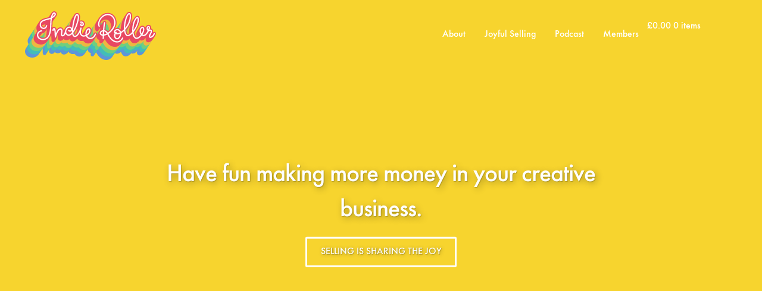

--- FILE ---
content_type: text/html; charset=utf-8
request_url: https://indieroller.org/
body_size: 25486
content:
<!DOCTYPE html>
<html lang="en-GB">
<head>
	<meta http-equiv="Content-Type" content="text/html; charset=UTF-8"/>
<meta name="viewport" content="width=device-width, initial-scale=1, maximum-scale=1.0, user-scalable=no">
<link rel="profile" href="https://gmpg.org/xfn/11">
<link rel="pingback" href="https://indieroller.com/xmlrpc.php">
<!--
/**
 * @license
 * MyFonts Webfont Build ID 3418402, 2017-07-08T13:32:51-0400
 * 
 * The fonts listed in this notice are subject to the End User License
 * Agreement(s) entered into by the website owner. All other parties are 
 * explicitly restricted from using the Licensed Webfonts(s).
 * 
 * You may obtain a valid license at the URLs below.
 * 
 * Webfont: FuturaPT-Book by ParaType
 * URL: https://www.myfonts.com/fonts/paratype/futura-book/futura-book/
 * 
 * Webfont: FuturaPT-Medium by ParaType
 * URL: https://www.myfonts.com/fonts/paratype/futura-book/futura-medium/
 * 
 * 
 * License: https://www.myfonts.com/viewlicense?type=web&buildid=3418402
 * Licensed pageviews: 10,000
 * Webfonts copyright: Copyright &#x00A9; 1995 ParaGraph Intl., &#x00A9; 1998 ParaType
 * Inc., ParaType Ltd. All rights reserved.
 * 
 * © 2017 MyFonts Inc
*/
-->
<meta name="robots" content="index, follow, max-image-preview:large, max-snippet:-1, max-video-preview:-1"/>
<!-- Google Tag Manager for WordPress by gtm4wp.com -->
<script data-cfasync="false" data-pagespeed-no-defer type="text/javascript">
	var gtm4wp_datalayer_name = "dataLayer";
	var dataLayer = dataLayer || [];
</script>
<!-- End Google Tag Manager for WordPress by gtm4wp.com -->
	<!-- This site is optimized with the Yoast SEO plugin v18.6 - https://yoast.com/wordpress/plugins/seo/ -->
	<title>Indie Roller - We exist to empower & inspire Indie Biz owners to play by their own rules. Join our community!</title>
	<link rel="canonical" href="https://indieroller.com" />
	<meta name="description" content="We exist to empower &amp; inspire Indie Biz owners to play by their own rules. Join our community!"/>
	<link rel="next" href="https://indieroller.com/page/2/"/>
	<meta property="og:locale" content="en_GB"/>
	<meta property="og:type" content="website"/>
	<meta property="og:title" content="Indie Roller"/>
	<meta property="og:description" content="We exist to empower &amp; inspire Indie Biz owners to play by their own rules. Join our community!"/>
	<meta property="og:url" content="https://indieroller.com/"/>
	<meta property="og:site_name" content="Indie Roller"/>
	<meta name="twitter:card" content="summary_large_image"/>
	<script type="application/ld+json" class="yoast-schema-graph">{"@context":"https://schema.org","@graph":[{"@type":"WebSite","@id":"https://indieroller.com/#website","url":"https://indieroller.com/","name":"Indie Roller","description":"We exist to empower & inspire Indie Biz owners to play by their own rules. Join our community!","potentialAction":[{"@type":"SearchAction","target":{"@type":"EntryPoint","urlTemplate":"https://indieroller.com/?s={search_term_string}"},"query-input":"required name=search_term_string"}],"inLanguage":"en-GB"},{"@type":"CollectionPage","@id":"https://indieroller.com/#webpage","url":"https://indieroller.com/","name":"Indie Roller - We exist to empower & inspire Indie Biz owners to play by their own rules. Join our community!","isPartOf":{"@id":"https://indieroller.com/#website"},"description":"We exist to empower & inspire Indie Biz owners to play by their own rules. Join our community!","breadcrumb":{"@id":"https://indieroller.com/#breadcrumb"},"inLanguage":"en-GB","potentialAction":[{"@type":"ReadAction","target":["https://indieroller.com/"]}]},{"@type":"BreadcrumbList","@id":"https://indieroller.com/#breadcrumb","itemListElement":[{"@type":"ListItem","position":1,"name":"Home"}]}]}</script>
	<meta name="google-site-verification" content="0cAr5sIR_1_zxMVuGgGH-HhdyPMZC9VK9EVAKU-5Vwg"/>
	<!-- / Yoast SEO plugin. -->
<link rel="dns-prefetch" href="https://fonts.googleapis.com/"/>
<link rel="dns-prefetch" href="https://s.w.org/"/>
<script>
window._wpemojiSettings = {"baseUrl":"https:\/\/s.w.org\/images\/core\/emoji\/13.1.0\/72x72\/","ext":".png","svgUrl":"https:\/\/s.w.org\/images\/core\/emoji\/13.1.0\/svg\/","svgExt":".svg","source":{"concatemoji":"https:\/\/indieroller.com\/wp-includes\/js\/wp-emoji-release.min.js?ver=5.9.5"}};
/*! This file is auto-generated */
!function(e,a,t){var n,r,o,i=a.createElement("canvas"),p=i.getContext&&i.getContext("2d");function s(e,t){var a=String.fromCharCode;p.clearRect(0,0,i.width,i.height),p.fillText(a.apply(this,e),0,0);e=i.toDataURL();return p.clearRect(0,0,i.width,i.height),p.fillText(a.apply(this,t),0,0),e===i.toDataURL()}function c(e){var t=a.createElement("script");t.src=e,t.defer=t.type="text/javascript",a.getElementsByTagName("head")[0].appendChild(t)}for(o=Array("flag","emoji"),t.supports={everything:!0,everythingExceptFlag:!0},r=0;r<o.length;r++)t.supports[o[r]]=function(e){if(!p||!p.fillText)return!1;switch(p.textBaseline="top",p.font="600 32px Arial",e){case"flag":return s([127987,65039,8205,9895,65039],[127987,65039,8203,9895,65039])?!1:!s([55356,56826,55356,56819],[55356,56826,8203,55356,56819])&&!s([55356,57332,56128,56423,56128,56418,56128,56421,56128,56430,56128,56423,56128,56447],[55356,57332,8203,56128,56423,8203,56128,56418,8203,56128,56421,8203,56128,56430,8203,56128,56423,8203,56128,56447]);case"emoji":return!s([10084,65039,8205,55357,56613],[10084,65039,8203,55357,56613])}return!1}(o[r]),t.supports.everything=t.supports.everything&&t.supports[o[r]],"flag"!==o[r]&&(t.supports.everythingExceptFlag=t.supports.everythingExceptFlag&&t.supports[o[r]]);t.supports.everythingExceptFlag=t.supports.everythingExceptFlag&&!t.supports.flag,t.DOMReady=!1,t.readyCallback=function(){t.DOMReady=!0},t.supports.everything||(n=function(){t.readyCallback()},a.addEventListener?(a.addEventListener("DOMContentLoaded",n,!1),e.addEventListener("load",n,!1)):(e.attachEvent("onload",n),a.attachEvent("onreadystatechange",function(){"complete"===a.readyState&&t.readyCallback()})),(n=t.source||{}).concatemoji?c(n.concatemoji):n.wpemoji&&n.twemoji&&(c(n.twemoji),c(n.wpemoji)))}(window,document,window._wpemojiSettings);
</script>
<style>
img.wp-smiley,
img.emoji {
	display: inline !important;
	border: none !important;
	box-shadow: none !important;
	height: 1em !important;
	width: 1em !important;
	margin: 0 0.07em !important;
	vertical-align: -0.1em !important;
	background: none !important;
	padding: 0 !important;
}
</style>
	<link rel="stylesheet" id="woocommerce-pdf-frontend-css-css" href="wp-content/plugins/woocommerce-pdf-invoice/assets/css/woocommerce-pdf-frontend-css_ver-4.15.5.css" media="all"/>
<link rel="stylesheet" id="wp-block-library-css" href="https://indieroller.com/wp-includes/css/dist/block-library/style.min.css?ver=5.9.5" media="all"/>
<style id="wp-block-library-theme-inline-css">
.wp-block-audio figcaption{color:#555;font-size:13px;text-align:center}.is-dark-theme .wp-block-audio figcaption{color:hsla(0,0%,100%,.65)}.wp-block-code>code{font-family:Menlo,Consolas,monaco,monospace;color:#1e1e1e;padding:.8em 1em;border:1px solid #ddd;border-radius:4px}.wp-block-embed figcaption{color:#555;font-size:13px;text-align:center}.is-dark-theme .wp-block-embed figcaption{color:hsla(0,0%,100%,.65)}.blocks-gallery-caption{color:#555;font-size:13px;text-align:center}.is-dark-theme .blocks-gallery-caption{color:hsla(0,0%,100%,.65)}.wp-block-image figcaption{color:#555;font-size:13px;text-align:center}.is-dark-theme .wp-block-image figcaption{color:hsla(0,0%,100%,.65)}.wp-block-pullquote{border-top:4px solid;border-bottom:4px solid;margin-bottom:1.75em;color:currentColor}.wp-block-pullquote__citation,.wp-block-pullquote cite,.wp-block-pullquote footer{color:currentColor;text-transform:uppercase;font-size:.8125em;font-style:normal}.wp-block-quote{border-left:.25em solid;margin:0 0 1.75em;padding-left:1em}.wp-block-quote cite,.wp-block-quote footer{color:currentColor;font-size:.8125em;position:relative;font-style:normal}.wp-block-quote.has-text-align-right{border-left:none;border-right:.25em solid;padding-left:0;padding-right:1em}.wp-block-quote.has-text-align-center{border:none;padding-left:0}.wp-block-quote.is-large,.wp-block-quote.is-style-large,.wp-block-quote.is-style-plain{border:none}.wp-block-search .wp-block-search__label{font-weight:700}.wp-block-group:where(.has-background){padding:1.25em 2.375em}.wp-block-separator{border:none;border-bottom:2px solid;margin-left:auto;margin-right:auto;opacity:.4}.wp-block-separator:not(.is-style-wide):not(.is-style-dots){width:100px}.wp-block-separator.has-background:not(.is-style-dots){border-bottom:none;height:1px}.wp-block-separator.has-background:not(.is-style-wide):not(.is-style-dots){height:2px}.wp-block-table thead{border-bottom:3px solid}.wp-block-table tfoot{border-top:3px solid}.wp-block-table td,.wp-block-table th{padding:.5em;border:1px solid;word-break:normal}.wp-block-table figcaption{color:#555;font-size:13px;text-align:center}.is-dark-theme .wp-block-table figcaption{color:hsla(0,0%,100%,.65)}.wp-block-video figcaption{color:#555;font-size:13px;text-align:center}.is-dark-theme .wp-block-video figcaption{color:hsla(0,0%,100%,.65)}.wp-block-template-part.has-background{padding:1.25em 2.375em;margin-top:0;margin-bottom:0}
</style>
<link rel="stylesheet" id="sensei-pro-shared-module-sensei-fontawesome-css" href="wp-content/plugins/woothemes-sensei/plugins/sensei-pro/assets/dist/shared-module/sensei-fontawesome_ver-b20f581d21ae2554e1be689a85d5f608.css" media="all"/>
<link rel="stylesheet" id="sensei-interactive-blocks-styles-css" href="wp-content/plugins/woothemes-sensei/plugins/sensei-pro/assets/dist/interactive-blocks/interactive-blocks-styles_ver-3fcff46ecf613e172777d5c670d690e6.css" media="all"/>
<link rel="stylesheet" id="wc-blocks-vendors-style-css" href="wp-content/plugins/woocommerce/packages/woocommerce-blocks/build/wc-blocks-vendors-style_ver-7.2.2.css" media="all"/>
<link rel="stylesheet" id="wc-blocks-style-css" href="wp-content/plugins/woocommerce/packages/woocommerce-blocks/build/wc-blocks-style_ver-7.2.2.css" media="all"/>
<link rel="stylesheet" id="wc-memberships-blocks-css" href="https://indieroller.com/wp-content/plugins/woocommerce-memberships/assets/css/blocks/wc-memberships-blocks.min.css?ver=1.23.0" media="all"/>
<link rel="stylesheet" id="sensei-theme-blocks-css" href="wp-content/plugins/sensei-lms/assets/dist/css/sensei-theme-blocks_ver-11ecf5efcebe555fbd2feb37132f79dd.css" media="all"/>
<link rel="stylesheet" id="storefront-gutenberg-blocks-css" href="wp-content/themes/storefront/assets/css/base/gutenberg-blocks_ver-3.7.0.css" media="all"/>
<style id="storefront-gutenberg-blocks-inline-css">
				.wp-block-button__link:not(.has-text-color) {
					color: #333333;
				}
				.wp-block-button__link:not(.has-text-color):hover,
				.wp-block-button__link:not(.has-text-color):focus,
				.wp-block-button__link:not(.has-text-color):active {
					color: #333333;
				}
				.wp-block-button__link:not(.has-background) {
					background-color: #eeeeee;
				}
				.wp-block-button__link:not(.has-background):hover,
				.wp-block-button__link:not(.has-background):focus,
				.wp-block-button__link:not(.has-background):active {
					border-color: #d5d5d5;
					background-color: #d5d5d5;
				}
				.wp-block-quote footer,
				.wp-block-quote cite,
				.wp-block-quote__citation {
					color: #6d6d6d;
				}
				.wp-block-pullquote cite,
				.wp-block-pullquote footer,
				.wp-block-pullquote__citation {
					color: #6d6d6d;
				}
				.wp-block-image figcaption {
					color: #6d6d6d;
				}
				.wp-block-separator.is-style-dots::before {
					color: #333333;
				}
				.wp-block-file a.wp-block-file__button {
					color: #333333;
					background-color: #eeeeee;
					border-color: #eeeeee;
				}
				.wp-block-file a.wp-block-file__button:hover,
				.wp-block-file a.wp-block-file__button:focus,
				.wp-block-file a.wp-block-file__button:active {
					color: #333333;
					background-color: #d5d5d5;
				}
				.wp-block-code,
				.wp-block-preformatted pre {
					color: #6d6d6d;
				}
				.wp-block-table:not( .has-background ):not( .is-style-stripes ) tbody tr:nth-child(2n) td {
					background-color: #fdfdfd;
				}
				.wp-block-cover .wp-block-cover__inner-container h1:not(.has-text-color),
				.wp-block-cover .wp-block-cover__inner-container h2:not(.has-text-color),
				.wp-block-cover .wp-block-cover__inner-container h3:not(.has-text-color),
				.wp-block-cover .wp-block-cover__inner-container h4:not(.has-text-color),
				.wp-block-cover .wp-block-cover__inner-container h5:not(.has-text-color),
				.wp-block-cover .wp-block-cover__inner-container h6:not(.has-text-color) {
					color: #000000;
				}
				.wc-block-components-price-slider__range-input-progress,
				.rtl .wc-block-components-price-slider__range-input-progress {
					--range-color: #96588a;
				}
				/* Target only IE11 */
				@media all and (-ms-high-contrast: none), (-ms-high-contrast: active) {
					.wc-block-components-price-slider__range-input-progress {
						background: #96588a;
					}
				}
				.wc-block-components-button:not(.is-link) {
					background-color: #333333;
					color: #ffffff;
				}
				.wc-block-components-button:not(.is-link):hover,
				.wc-block-components-button:not(.is-link):focus,
				.wc-block-components-button:not(.is-link):active {
					background-color: #1a1a1a;
					color: #ffffff;
				}
				.wc-block-components-button:not(.is-link):disabled {
					background-color: #333333;
					color: #ffffff;
				}
				.wc-block-cart__submit-container {
					background-color: #ffffff;
				}
				.wc-block-cart__submit-container::before {
					color: rgba(220,220,220,0.5);
				}
				.wc-block-components-order-summary-item__quantity {
					background-color: #ffffff;
					border-color: #6d6d6d;
					box-shadow: 0 0 0 2px #ffffff;
					color: #6d6d6d;
				}
</style>
<style id="global-styles-inline-css">
body{--wp--preset--color--black: #000000;--wp--preset--color--cyan-bluish-gray: #abb8c3;--wp--preset--color--white: #ffffff;--wp--preset--color--pale-pink: #f78da7;--wp--preset--color--vivid-red: #cf2e2e;--wp--preset--color--luminous-vivid-orange: #ff6900;--wp--preset--color--luminous-vivid-amber: #fcb900;--wp--preset--color--light-green-cyan: #7bdcb5;--wp--preset--color--vivid-green-cyan: #00d084;--wp--preset--color--pale-cyan-blue: #8ed1fc;--wp--preset--color--vivid-cyan-blue: #0693e3;--wp--preset--color--vivid-purple: #9b51e0;--wp--preset--gradient--vivid-cyan-blue-to-vivid-purple: linear-gradient(135deg,rgba(6,147,227,1) 0%,rgb(155,81,224) 100%);--wp--preset--gradient--light-green-cyan-to-vivid-green-cyan: linear-gradient(135deg,rgb(122,220,180) 0%,rgb(0,208,130) 100%);--wp--preset--gradient--luminous-vivid-amber-to-luminous-vivid-orange: linear-gradient(135deg,rgba(252,185,0,1) 0%,rgba(255,105,0,1) 100%);--wp--preset--gradient--luminous-vivid-orange-to-vivid-red: linear-gradient(135deg,rgba(255,105,0,1) 0%,rgb(207,46,46) 100%);--wp--preset--gradient--very-light-gray-to-cyan-bluish-gray: linear-gradient(135deg,rgb(238,238,238) 0%,rgb(169,184,195) 100%);--wp--preset--gradient--cool-to-warm-spectrum: linear-gradient(135deg,rgb(74,234,220) 0%,rgb(151,120,209) 20%,rgb(207,42,186) 40%,rgb(238,44,130) 60%,rgb(251,105,98) 80%,rgb(254,248,76) 100%);--wp--preset--gradient--blush-light-purple: linear-gradient(135deg,rgb(255,206,236) 0%,rgb(152,150,240) 100%);--wp--preset--gradient--blush-bordeaux: linear-gradient(135deg,rgb(254,205,165) 0%,rgb(254,45,45) 50%,rgb(107,0,62) 100%);--wp--preset--gradient--luminous-dusk: linear-gradient(135deg,rgb(255,203,112) 0%,rgb(199,81,192) 50%,rgb(65,88,208) 100%);--wp--preset--gradient--pale-ocean: linear-gradient(135deg,rgb(255,245,203) 0%,rgb(182,227,212) 50%,rgb(51,167,181) 100%);--wp--preset--gradient--electric-grass: linear-gradient(135deg,rgb(202,248,128) 0%,rgb(113,206,126) 100%);--wp--preset--gradient--midnight: linear-gradient(135deg,rgb(2,3,129) 0%,rgb(40,116,252) 100%);--wp--preset--duotone--dark-grayscale: url('https://indieroller.com/#wp-duotone-dark-grayscale');--wp--preset--duotone--grayscale: url('https://indieroller.com/#wp-duotone-grayscale');--wp--preset--duotone--purple-yellow: url('https://indieroller.com/#wp-duotone-purple-yellow');--wp--preset--duotone--blue-red: url('https://indieroller.com/#wp-duotone-blue-red');--wp--preset--duotone--midnight: url('https://indieroller.com/#wp-duotone-midnight');--wp--preset--duotone--magenta-yellow: url('https://indieroller.com/#wp-duotone-magenta-yellow');--wp--preset--duotone--purple-green: url('https://indieroller.com/#wp-duotone-purple-green');--wp--preset--duotone--blue-orange: url('https://indieroller.com/#wp-duotone-blue-orange');--wp--preset--font-size--small: 14px;--wp--preset--font-size--medium: 23px;--wp--preset--font-size--large: 26px;--wp--preset--font-size--x-large: 42px;--wp--preset--font-size--normal: 16px;--wp--preset--font-size--huge: 37px;}.has-black-color{color: var(--wp--preset--color--black) !important;}.has-cyan-bluish-gray-color{color: var(--wp--preset--color--cyan-bluish-gray) !important;}.has-white-color{color: var(--wp--preset--color--white) !important;}.has-pale-pink-color{color: var(--wp--preset--color--pale-pink) !important;}.has-vivid-red-color{color: var(--wp--preset--color--vivid-red) !important;}.has-luminous-vivid-orange-color{color: var(--wp--preset--color--luminous-vivid-orange) !important;}.has-luminous-vivid-amber-color{color: var(--wp--preset--color--luminous-vivid-amber) !important;}.has-light-green-cyan-color{color: var(--wp--preset--color--light-green-cyan) !important;}.has-vivid-green-cyan-color{color: var(--wp--preset--color--vivid-green-cyan) !important;}.has-pale-cyan-blue-color{color: var(--wp--preset--color--pale-cyan-blue) !important;}.has-vivid-cyan-blue-color{color: var(--wp--preset--color--vivid-cyan-blue) !important;}.has-vivid-purple-color{color: var(--wp--preset--color--vivid-purple) !important;}.has-black-background-color{background-color: var(--wp--preset--color--black) !important;}.has-cyan-bluish-gray-background-color{background-color: var(--wp--preset--color--cyan-bluish-gray) !important;}.has-white-background-color{background-color: var(--wp--preset--color--white) !important;}.has-pale-pink-background-color{background-color: var(--wp--preset--color--pale-pink) !important;}.has-vivid-red-background-color{background-color: var(--wp--preset--color--vivid-red) !important;}.has-luminous-vivid-orange-background-color{background-color: var(--wp--preset--color--luminous-vivid-orange) !important;}.has-luminous-vivid-amber-background-color{background-color: var(--wp--preset--color--luminous-vivid-amber) !important;}.has-light-green-cyan-background-color{background-color: var(--wp--preset--color--light-green-cyan) !important;}.has-vivid-green-cyan-background-color{background-color: var(--wp--preset--color--vivid-green-cyan) !important;}.has-pale-cyan-blue-background-color{background-color: var(--wp--preset--color--pale-cyan-blue) !important;}.has-vivid-cyan-blue-background-color{background-color: var(--wp--preset--color--vivid-cyan-blue) !important;}.has-vivid-purple-background-color{background-color: var(--wp--preset--color--vivid-purple) !important;}.has-black-border-color{border-color: var(--wp--preset--color--black) !important;}.has-cyan-bluish-gray-border-color{border-color: var(--wp--preset--color--cyan-bluish-gray) !important;}.has-white-border-color{border-color: var(--wp--preset--color--white) !important;}.has-pale-pink-border-color{border-color: var(--wp--preset--color--pale-pink) !important;}.has-vivid-red-border-color{border-color: var(--wp--preset--color--vivid-red) !important;}.has-luminous-vivid-orange-border-color{border-color: var(--wp--preset--color--luminous-vivid-orange) !important;}.has-luminous-vivid-amber-border-color{border-color: var(--wp--preset--color--luminous-vivid-amber) !important;}.has-light-green-cyan-border-color{border-color: var(--wp--preset--color--light-green-cyan) !important;}.has-vivid-green-cyan-border-color{border-color: var(--wp--preset--color--vivid-green-cyan) !important;}.has-pale-cyan-blue-border-color{border-color: var(--wp--preset--color--pale-cyan-blue) !important;}.has-vivid-cyan-blue-border-color{border-color: var(--wp--preset--color--vivid-cyan-blue) !important;}.has-vivid-purple-border-color{border-color: var(--wp--preset--color--vivid-purple) !important;}.has-vivid-cyan-blue-to-vivid-purple-gradient-background{background: var(--wp--preset--gradient--vivid-cyan-blue-to-vivid-purple) !important;}.has-light-green-cyan-to-vivid-green-cyan-gradient-background{background: var(--wp--preset--gradient--light-green-cyan-to-vivid-green-cyan) !important;}.has-luminous-vivid-amber-to-luminous-vivid-orange-gradient-background{background: var(--wp--preset--gradient--luminous-vivid-amber-to-luminous-vivid-orange) !important;}.has-luminous-vivid-orange-to-vivid-red-gradient-background{background: var(--wp--preset--gradient--luminous-vivid-orange-to-vivid-red) !important;}.has-very-light-gray-to-cyan-bluish-gray-gradient-background{background: var(--wp--preset--gradient--very-light-gray-to-cyan-bluish-gray) !important;}.has-cool-to-warm-spectrum-gradient-background{background: var(--wp--preset--gradient--cool-to-warm-spectrum) !important;}.has-blush-light-purple-gradient-background{background: var(--wp--preset--gradient--blush-light-purple) !important;}.has-blush-bordeaux-gradient-background{background: var(--wp--preset--gradient--blush-bordeaux) !important;}.has-luminous-dusk-gradient-background{background: var(--wp--preset--gradient--luminous-dusk) !important;}.has-pale-ocean-gradient-background{background: var(--wp--preset--gradient--pale-ocean) !important;}.has-electric-grass-gradient-background{background: var(--wp--preset--gradient--electric-grass) !important;}.has-midnight-gradient-background{background: var(--wp--preset--gradient--midnight) !important;}.has-small-font-size{font-size: var(--wp--preset--font-size--small) !important;}.has-medium-font-size{font-size: var(--wp--preset--font-size--medium) !important;}.has-large-font-size{font-size: var(--wp--preset--font-size--large) !important;}.has-x-large-font-size{font-size: var(--wp--preset--font-size--x-large) !important;}
</style>
<link rel="stylesheet" id="module-frontend-css" href="wp-content/plugins/sensei-lms/assets/dist/css/modules-frontend_ver-3f21244cade62b1fe4f2aeadfa30955d.css" media="all"/>
<link rel="stylesheet" id="pages-frontend-css" href="wp-content/plugins/sensei-lms/assets/dist/css/pages-frontend_ver-c7b737b39b19f0cf7e8a534c646cb001.css" media="all"/>
<link rel="stylesheet" id="sensei-frontend-css" href="wp-content/plugins/sensei-lms/assets/dist/css/frontend_ver-6feb69eb8286c7f23d65186500544550.css" media="screen"/>
<style id="woocommerce-inline-inline-css">
.woocommerce form .form-row .required { visibility: visible; }
</style>
<link rel="stylesheet" id="sensei_course_progress-frontend-css" href="wp-content/plugins/sensei-course-progress/assets/dist/css/frontend_ver-2.0.4.css" media="all"/>
<link rel="stylesheet" id="wc-memberships-frontend-css" href="wp-content/plugins/woocommerce-memberships/assets/css/frontend/wc-memberships-frontend.min_ver-1.23.0.css" media="all"/>
<link rel="stylesheet" id="woocommerce-css" href="https://indieroller.com/wp-content/themes/indie-roller/assets/sass/css/woocommerce_23_03_21_v1.min.css?ver=5.9.5" media="all"/>
<link rel="stylesheet" id="storefront-fonts-css" href="//fonts.googleapis.com/css?family=Source+Sans+Pro%3A400%2C300%2C300italic%2C400italic%2C600%2C700%2C900&amp;subset=latin%2Clatin-ext&amp;ver=3.7.0" media="all"/>
<link rel="stylesheet" id="sensei-wcpc-courses-css" href="wp-content/plugins/woothemes-sensei/plugins/sensei-pro/assets/dist/wc-paid-courses/css/sensei-wcpc-courses_ver-00612d94dc90db1c8e3ff87d4b8c7726.css" media="all"/>
<link rel="stylesheet" id="storefront-woocommerce-memberships-style-css" href="wp-content/themes/storefront/assets/css/woocommerce/extensions/memberships_ver-3.7.0.css" media="all"/>
<link rel="stylesheet" id="ir-css-css" href="wp-content/themes/indie-roller/css/css_21_06_22_v1.min.css" media=""/>
<script src="wp-includes/js/jquery/jquery.min_ver-3.6.0.js" id="jquery-core-js"></script>
<script src="wp-includes/js/jquery/jquery-migrate.min_ver-3.3.2.js" id="jquery-migrate-js"></script>
<link rel="https://api.w.org/" href="https://indieroller.com/wp-json/"/><link rel="EditURI" type="application/rsd+xml" title="RSD" href="https://indieroller.com/xmlrpc.php?rsd"/>
<link rel="wlwmanifest" type="application/wlwmanifest+xml" href="https://indieroller.com/wp-includes/wlwmanifest.xml"/> 
<meta name="generator" content="WordPress 5.9.5"/>
<meta name="generator" content="WooCommerce 6.4.1"/>
		<style>
			:root {
						}
		</style>
<!-- Google Tag Manager for WordPress by gtm4wp.com -->
<!-- GTM Container placement set to footer -->
<script data-cfasync="false" data-pagespeed-no-defer type="text/javascript">
	const console_cmd = console.warn || console.log;
	var dataLayer_content = {"pagePostType":"frontpage"};
	dataLayer.push( dataLayer_content );
</script>
<script data-cfasync="false">
(function(w,d,s,l,i){w[l]=w[l]||[];w[l].push({'gtm.start':
new Date().getTime(),event:'gtm.js'});var f=d.getElementsByTagName(s)[0],
j=d.createElement(s),dl=l!='dataLayer'?'&l='+l:'';j.async=true;j.src=
'https://www.googletagmanager.com/gtm.'+'js?id='+i+dl;f.parentNode.insertBefore(j,f);
})(window,document,'script','dataLayer','GTM-P4325JW');
</script>
<!-- End Google Tag Manager -->
<!-- End Google Tag Manager for WordPress by gtm4wp.com -->				<!-- Facebook Pixel Code -->
				<script>
				!function(f,b,e,v,n,t,s)
				{if(f.fbq)return;n=f.fbq=function(){n.callMethod?
				n.callMethod.apply(n,arguments):n.queue.push(arguments)};
				if(!f._fbq)f._fbq=n;n.push=n;n.loaded=!0;n.version='2.0';
				n.queue=[];t=b.createElement(e);t.async=!0;
				t.src=v;s=b.getElementsByTagName(e)[0];
				s.parentNode.insertBefore(t,s)}(window,document,'script',
				'https://connect.facebook.net/en_US/fbevents.js');
				 fbq('init', '2427147127363951'); 
				fbq('track', 'PageView');
				</script>
				<noscript>
				 <img height="1" width="1" src="tr-id-2427147127363951-ev-PageView-noscript-1.jpg"/>
				</noscript>
				<!-- End Facebook Pixel Code -->
						<!-- Global site tag (gtag.js) - Google Analytics -->
			<script async src="https://www.googletagmanager.com/gtag/js?id=UA-134438364-1"></script>
			<script>
			  window.dataLayer = window.dataLayer || [];
			  function gtag(){dataLayer.push(arguments);}
			  gtag('js', new Date());
			  gtag('config', 'UA-134438364-1');
			</script>
			<!-- End Google Analytics -->
				<!-- Pinterest validation tag -->
		<meta name="p:domain_verify" content="847809c626343e36b43bc11c5b7892d3"/>
			 <meta property="og:title" content="Indie Roller"/>
	 <meta property="og:description" content="The Indie Roller community and Make It Happen movement exist to empower and inspire Indie Biz owners to play by their own rules."/>
	<meta property="og:image" />	
	 	<noscript><style>.woocommerce-product-gallery{ opacity: 1 !important; }</style></noscript>
	<meta name="facebook-domain-verification" content="b7lm0ojfa4r8886y5wi8oxkwlyyizs"/>
<!-- Facebook Pixel Code -->
<script>
!function(f,b,e,v,n,t,s)
{if(f.fbq)return;n=f.fbq=function(){n.callMethod?
n.callMethod.apply(n,arguments):n.queue.push(arguments)};
if(!f._fbq)f._fbq=n;n.push=n;n.loaded=!0;n.version='2.0';
n.queue=[];t=b.createElement(e);t.async=!0;
t.src=v;s=b.getElementsByTagName(e)[0];
s.parentNode.insertBefore(t,s)}(window, document,'script',
'https://connect.facebook.net/en_US/fbevents.js');
fbq('init', '280337123750690');
fbq('track', 'PageView');
</script>
<noscript><img height="1" width="1" style="display:none" src="tr-id-280337123750690-ev-PageView-noscript-1.jpg"/></noscript>
<!-- End Facebook Pixel Code --><link rel="icon" href="wp-content/uploads/2019/09/cropped-indie-roller-32x32.png" sizes="32x32"/>
<link rel="icon" href="wp-content/uploads/2019/09/cropped-indie-roller-192x192.png" sizes="192x192"/>
<link rel="apple-touch-icon" href="wp-content/uploads/2019/09/cropped-indie-roller-180x180.png"/>
<meta name="msapplication-TileImage" content="https://indieroller.com/wp-content/uploads/2019/09/cropped-indie-roller-270x270.png"/>
  <script>
    (function(w, d, t, h, s, n) {
      w.FlodeskObject = n;
      var fn = function() {
        (w[n].q = w[n].q || []).push(arguments);
      };
      w[n] = w[n] || fn;
      var f = d.getElementsByTagName(t)[0];
      var v = '?v=' + Math.floor(new Date().getTime() / (120 * 1000)) * 60;
      var sm = d.createElement(t);
      sm.async = true;
      sm.type = 'module';
      sm.src = h + s + '.mjs' + v;
      f.parentNode.insertBefore(sm, f);
      var sn = d.createElement(t);
      sn.async = true;
      sn.noModule = true;
      sn.src = h + s + '.js' + v;
      f.parentNode.insertBefore(sn, f);
    })(window, document, 'script', 'https://assets.flodesk.com', '/universal', 'fd');
  </script>
</head>
<body class="home blog wp-embed-responsive theme-storefront woocommerce-no-js storefront-secondary-navigation storefront-align-wide right-sidebar woocommerce-active">
<div id="page" class="hfeed site">
	<!-- BEGIN cached fragment_cache_ldc_header on 2023-04-01 01:02:32 for 14400 seconds -->	
	<header id="masthead" class="site-header" role="banner" style="">
		<div class="col-full">
					<a class="skip-link screen-reader-text" href="#site-navigation">Skip to navigation</a>
		<a class="skip-link screen-reader-text" href="#content">Skip to content</a>
				<div class="site-branding">
			<div class="beta site-title"><a href="/" rel="home">Indie Roller</a></div><p class="site-description">We exist to empower & inspire Indie Biz owners to play by their own rules. Join our community!</p>		</div>
			<div id="ir-site-logo" class="ir-logo">
		<a href="/">
			<svg version="1.1" id="Layer_1" xmlns="http://www.w3.org/2000/svg" xmlns:xlink="http://www.w3.org/1999/xlink" x="0px" y="0px" viewbox="0 0 341.76 126.4" style="enable-background:new 0 0 341.76 126.4;" xml:space="preserve">
			<style type="text/css">
				.st0{fill:#5C95D8;}
				.st1{fill:#42BDB8;}
				.st2{fill:#6ECF7F;}
				.st3{fill:#EEB641;}
				.st4{fill:#E84862;}
				.st5{fill:#FFFFFF;}
			</style>
			<g id="indie-roller-logo">
				<g id="roller">
					<path id="roller-5" class="st0" d="M318.59,89.87c-0.55-1.06-1.47-1.84-2.6-2.2c-0.44-0.14-0.9-0.21-1.36-0.21
						c-1.43,0-2.73,0.67-3.55,1.76c0.26-0.95,0.42-1.95,0.42-2.99c0-3.98-2.19-7.1-5.28-7.63c0.04-0.17,0.07-0.34,0.09-0.51
						c0.56-3.42-0.49-5.52-1.47-6.67c-1.18-1.39-2.92-2.19-4.77-2.19c-2.89,0-5.23,1.22-6.72,3.37l-2.56,3.85
						c-0.35-0.92-0.83-1.73-1.45-2.45c-1.36-1.58-3.25-2.48-5.34-2.56l-0.18,0c-2.25,0-4.7,1.2-6.57,3.22
						c-0.38,0.41-0.82,0.95-1.25,1.62c-0.78,1.2-5.26,7.86-5.71,8.56c-1.44,2.23-2.86,5.89-2.26,11.36c0.12,1.15,0.39,2.29,0.78,3.41
						c-0.07,0-0.15,0.03-0.21,0.03c-0.19,0-0.37-0.02-0.55-0.05c-0.56-0.1-3.47-2.33-4.53-10.3c5.94-7.77,10.98-18.06,12.98-26.54
						c1.13-4.81,1.36-11.2-1.4-14.69c-1.21-1.53-2.96-2.4-4.8-2.4c-2.6,0-5.64,2.22-8.36,6.32c-0.93,1.4-4.65,6.98-5.61,8.41
						c-4.16,6.21-7.62,16.81-7.77,30.65c0,0.16,0,0.32,0,0.49c-1.26,0.79-2.29,1.2-2.99,1.2c-0.07,0-0.17,0-0.17,0
						c-0.68-0.3-2.59-2.92-3.48-8.82c0.81-1.24,1.57-2.5,2.28-3.78c0.09-0.12,0.19-0.23,0.28-0.35c7.56-9.7,12.05-21.3,12.32-31.83
						c0.12-4.75-0.86-8.24-2.92-10.35c-1.24-1.27-2.83-1.97-4.48-1.97c-3.25,0-5.91,2.3-8.07,5.6c-0.97,1.48-4.74,7.09-5.66,8.5
						c-3.89,5.93-6.13,15.11-7.12,20.07c-0.77,3.87-1.28,7.57-1.52,11.1c-2.48-2.36-5.72-3.76-8.86-3.76c-0.3,0-0.59,0.01-0.88,0.04
						c-0.83,0.07-2.99,0.37-5.19,1.55c2.63-4.73,4.19-9.67,4.28-14.27c0.12-6.01-1.77-14.44-7.42-20.1c-4.14-4.15-9.5-6.25-15.95-6.25
						c-0.18,0-0.37,0-0.55,0.01c-7.23,0.13-14.18,3.66-19.58,9.95c-0.92,1.07-1.77,2.21-2.54,3.38c-0.91,1.39-4.88,7.3-5.64,8.45
						c-3.36,5.08-5.24,10.93-5.15,16.26c0.07,3.86,1.7,6.92,1.88,7.25c0.78,1.42,2.28,2.31,3.91,2.31c0.75,0,1.49-0.19,2.15-0.55
						c0.63-0.35,1.15-0.83,1.53-1.38c0.92-1.34,3.45-5.19,5.08-7.65c-0.32,2.12-0.62,4.51-0.9,7.17c-0.83,0.69-1.54,1.47-2.09,2.3
						c-0.98,1.47-4.97,7.43-5.67,8.48c-1.04,1.55-1.59,3.3-1.56,5.1c0.04,2.73,1.06,5.08,2.95,6.78c1.24,1.13,2.82,1.92,4.71,2.36
						c-0.05,1.42-0.11,2.87-0.15,4.33c-0.08,2.46,1.86,4.52,4.33,4.6l0.13,0c1.54,0,2.89-0.77,3.69-1.95c0.46-0.68,5.78-8.68,5.79-8.68
						c0.05-0.02,0.1-0.04,0.14-0.06c7.5,13.33,16.3,19.83,26.82,19.83h0c0.45,0,0.91-0.01,1.37-0.04c7.97-0.43,13.19-6.67,15.48-10.12
						c0.82-1.24,4.17-6.24,5.26-7.91c1.07,0.8,2.23,1.35,3.46,1.6c0.68,0.14,1.39,0.22,2.11,0.22c3.33,0,6.86-1.51,10.52-4.51
						c2.07,6.29,5.73,10.37,10.27,11.22c0.72,0.14,1.46,0.2,2.2,0.2c3.06,0,6.17-1.16,9.26-3.43c1.7-1.25,3.34-2.81,4.92-4.66
						c0.93,0.41,1.86,0.68,2.79,0.81c0.45,0.06,0.91,0.1,1.37,0.1c4.24,0,8.33-2.64,12.16-7.86c-0.62,1.33-1.12,2.75-1.29,4.28
						c-0.26,2.29,0.39,4.45,1.83,6.06c1.26,1.41,2.97,2.22,4.76,2.23c3.35,0,8.51-2.39,11.97-7.58c0.91-1.37,4.74-7.07,5.76-8.62
						c0.97-1.47,1.8-3.17,2.42-5.1C319.24,92.14,319.13,90.93,318.59,89.87z M199.7,80.62c-1.71,1.94-3.62,3.76-5.69,5.34
						c-2.02-2.29-4.34-3.98-6.8-4.95c0.59-7.04,1.31-12.65,2.09-16.31c0.51-2.4-1.02-4.78-3.42-5.29c-0.31-0.07-0.63-0.1-0.94-0.1
						c-1.54,0-2.94,0.81-3.74,2.05c-0.29,0.44-4.87,7.27-5.67,8.53c-0.21,0.32-0.37,0.68-0.49,1.05c-0.05-0.1-0.07-0.2-0.13-0.3
						c-0.01-0.02-0.78-1.51-0.81-3.15c-0.04-2.19,0.43-4.5,1.3-6.75c3.18-3.06,7.19-5.13,11.5-5.21l0.33,0c4.04,0,7.31,1.22,9.71,3.63
						c3.67,3.68,4.9,9.46,4.82,13.63C201.72,75.21,200.97,77.9,199.7,80.62z M298.72,114.58c3.35,0,8.51-2.39,11.97-7.58l5.76-8.62"/>
					<path id="roller-4" class="st1" d="M324.26,81.37c-0.55-1.06-1.47-1.84-2.6-2.2c-0.44-0.14-0.9-0.21-1.36-0.21
						c-1.43,0-2.73,0.67-3.55,1.76c0.26-0.95,0.42-1.95,0.42-2.99c0-3.98-2.19-7.1-5.28-7.63c0.04-0.17,0.07-0.34,0.09-0.51
						c0.56-3.42-0.49-5.52-1.47-6.67c-1.18-1.39-2.92-2.19-4.77-2.19c-2.89,0-5.23,1.22-6.72,3.37l-2.56,3.85
						c-0.35-0.92-0.83-1.73-1.45-2.45c-1.36-1.58-3.25-2.48-5.34-2.56l-0.18,0c-2.25,0-4.7,1.2-6.57,3.22
						c-0.38,0.41-0.82,0.95-1.25,1.62c-0.78,1.2-5.26,7.86-5.71,8.56c-1.44,2.23-2.86,5.89-2.26,11.36c0.12,1.15,0.39,2.29,0.78,3.41
						c-0.07,0-0.15,0.03-0.21,0.03c-0.19,0-0.37-0.02-0.55-0.05c-0.56-0.1-3.47-2.33-4.53-10.3c5.94-7.77,10.98-18.06,12.98-26.54
						c1.13-4.81,1.36-11.2-1.4-14.69c-1.21-1.53-2.96-2.4-4.8-2.4c-2.6,0-5.64,2.22-8.36,6.32c-0.93,1.4-4.65,6.98-5.61,8.41
						c-4.16,6.21-7.62,16.81-7.77,30.65c0,0.16,0,0.32,0,0.49c-1.26,0.79-2.29,1.2-2.99,1.2c-0.07,0-0.17,0-0.17,0
						c-0.68-0.3-2.59-2.92-3.48-8.82c0.81-1.24,1.57-2.5,2.28-3.78c0.09-0.12,0.19-0.23,0.28-0.35c7.56-9.7,12.05-21.3,12.32-31.83
						c0.12-4.75-0.86-8.24-2.92-10.35c-1.24-1.27-2.83-1.97-4.48-1.97c-3.25,0-5.91,2.3-8.07,5.6c-0.97,1.48-4.74,7.09-5.66,8.5
						c-3.89,5.93-6.13,15.11-7.12,20.07c-0.77,3.87-1.28,7.57-1.52,11.1c-2.48-2.36-5.72-3.76-8.86-3.76c-0.3,0-0.59,0.01-0.88,0.04
						c-0.83,0.07-2.99,0.37-5.19,1.55c2.63-4.73,4.19-9.67,4.28-14.27c0.12-6.01-1.77-14.44-7.42-20.1c-4.14-4.15-9.5-6.25-15.95-6.25
						c-0.18,0-0.37,0-0.55,0.01c-7.23,0.13-14.18,3.66-19.58,9.95c-0.92,1.07-1.77,2.21-2.54,3.38c-0.91,1.39-4.88,7.3-5.64,8.45
						c-3.36,5.08-5.24,10.93-5.15,16.26c0.07,3.86,1.7,6.92,1.88,7.25c0.78,1.42,2.28,2.31,3.91,2.31c0.75,0,1.49-0.19,2.15-0.55
						c0.63-0.35,1.15-0.83,1.53-1.38c0.92-1.34,3.45-5.19,5.08-7.65c-0.32,2.12-0.62,4.51-0.9,7.17c-0.83,0.69-1.54,1.47-2.09,2.3
						c-0.98,1.47-4.97,7.43-5.67,8.48c-1.04,1.55-1.59,3.3-1.56,5.1c0.04,2.73,1.06,5.08,2.95,6.78c1.24,1.13,2.82,1.92,4.71,2.36
						c-0.05,1.42-0.11,2.87-0.15,4.33c-0.08,2.46,1.86,4.52,4.33,4.6l0.13,0c1.54,0,2.89-0.77,3.69-1.95c0.46-0.68,5.78-8.68,5.79-8.68
						c0.05-0.02,0.1-0.04,0.14-0.06c7.5,13.33,16.3,19.83,26.82,19.83h0c0.45,0,0.91-0.01,1.37-0.04c7.97-0.43,13.19-6.67,15.48-10.12
						c0.82-1.24,4.17-6.24,5.26-7.91c1.07,0.8,2.23,1.35,3.46,1.6c0.68,0.14,1.39,0.22,2.11,0.22c3.33,0,6.86-1.51,10.52-4.51
						c2.07,6.29,5.73,10.37,10.27,11.22c0.72,0.14,1.46,0.2,2.2,0.2c3.06,0,6.17-1.16,9.26-3.43c1.7-1.25,3.34-2.81,4.92-4.66
						c0.93,0.41,1.86,0.68,2.79,0.81c0.45,0.06,0.91,0.1,1.37,0.1c4.24,0,8.33-2.64,12.16-7.86c-0.62,1.33-1.12,2.75-1.29,4.28
						c-0.26,2.29,0.39,4.45,1.83,6.06c1.26,1.41,2.97,2.22,4.76,2.23c3.35,0,8.51-2.39,11.97-7.58c0.91-1.37,4.74-7.07,5.76-8.62
						c0.97-1.47,1.8-3.17,2.42-5.1C324.91,83.64,324.8,82.43,324.26,81.37z M205.37,72.12c-1.71,1.94-3.62,3.76-5.69,5.34
						c-2.02-2.29-4.34-3.98-6.8-4.95c0.59-7.04,1.31-12.65,2.09-16.31c0.51-2.4-1.02-4.78-3.42-5.29c-0.31-0.07-0.63-0.1-0.94-0.1
						c-1.54,0-2.94,0.81-3.74,2.05c-0.29,0.44-4.87,7.27-5.67,8.53c-0.21,0.32-0.37,0.68-0.49,1.05c-0.05-0.1-0.07-0.2-0.13-0.3
						c-0.01-0.02-0.78-1.51-0.81-3.15c-0.04-2.19,0.43-4.5,1.3-6.75c3.18-3.06,7.19-5.13,11.5-5.21l0.33,0c4.04,0,7.31,1.22,9.71,3.63
						c3.67,3.68,4.9,9.46,4.82,13.63C207.39,66.71,206.64,69.4,205.37,72.12z M304.39,106.08c3.35,0,8.51-2.39,11.97-7.58l5.76-8.62"/>
					<path id="roller-3" class="st2" d="M329.93,72.87c-0.55-1.06-1.47-1.84-2.6-2.2c-0.44-0.14-0.9-0.21-1.36-0.21
						c-1.43,0-2.73,0.67-3.55,1.76c0.26-0.95,0.42-1.95,0.42-2.99c0-3.98-2.19-7.1-5.28-7.63c0.04-0.17,0.07-0.34,0.09-0.51
						c0.56-3.42-0.49-5.52-1.47-6.67c-1.18-1.39-2.92-2.19-4.77-2.19c-2.89,0-5.23,1.22-6.72,3.37l-2.56,3.85
						c-0.35-0.92-0.83-1.73-1.45-2.45c-1.36-1.58-3.25-2.48-5.34-2.56l-0.18,0c-2.25,0-4.7,1.2-6.57,3.22
						c-0.38,0.41-0.82,0.95-1.25,1.62c-0.78,1.2-5.26,7.86-5.71,8.56c-1.44,2.23-2.86,5.89-2.26,11.36c0.12,1.15,0.39,2.29,0.78,3.41
						c-0.07,0-0.15,0.03-0.21,0.03c-0.19,0-0.37-0.02-0.55-0.05c-0.56-0.1-3.47-2.33-4.53-10.3c5.94-7.77,10.98-18.06,12.98-26.54
						c1.13-4.81,1.36-11.2-1.4-14.69c-1.21-1.53-2.96-2.4-4.8-2.4c-2.6,0-5.64,2.22-8.36,6.32c-0.93,1.4-4.65,6.98-5.61,8.41
						c-4.16,6.21-7.62,16.81-7.77,30.65c0,0.16,0,0.32,0,0.49c-1.26,0.79-2.29,1.2-2.99,1.2c-0.07,0-0.17,0-0.17,0
						c-0.68-0.3-2.59-2.92-3.48-8.82c0.81-1.24,1.57-2.5,2.28-3.78c0.09-0.12,0.19-0.23,0.28-0.35c7.56-9.7,12.05-21.3,12.32-31.83
						c0.12-4.75-0.86-8.24-2.92-10.35c-1.24-1.27-2.83-1.97-4.48-1.97c-3.25,0-5.91,2.3-8.07,5.6c-0.97,1.48-4.74,7.09-5.66,8.5
						c-3.89,5.93-6.13,15.11-7.12,20.07c-0.77,3.87-1.28,7.57-1.52,11.1c-2.48-2.36-5.72-3.76-8.86-3.76c-0.3,0-0.59,0.01-0.88,0.04
						c-0.83,0.07-2.99,0.37-5.19,1.55c2.63-4.73,4.19-9.67,4.28-14.27c0.12-6.01-1.77-14.44-7.42-20.1c-4.14-4.15-9.5-6.25-15.95-6.25
						c-0.18,0-0.37,0-0.55,0.01c-7.23,0.13-14.18,3.66-19.58,9.95c-0.92,1.07-1.77,2.21-2.54,3.38c-0.91,1.39-4.88,7.3-5.64,8.45
						c-3.36,5.08-5.24,10.93-5.15,16.26c0.07,3.86,1.7,6.92,1.88,7.25c0.78,1.42,2.28,2.31,3.91,2.31c0.75,0,1.49-0.19,2.15-0.55
						c0.63-0.35,1.15-0.83,1.53-1.38c0.92-1.34,3.45-5.19,5.08-7.65c-0.32,2.12-0.62,4.51-0.9,7.17c-0.83,0.69-1.54,1.47-2.09,2.3
						c-0.98,1.47-4.97,7.43-5.67,8.48c-1.04,1.55-1.59,3.3-1.56,5.1c0.04,2.73,1.06,5.08,2.95,6.78c1.24,1.13,2.82,1.92,4.71,2.36
						c-0.05,1.42-0.11,2.87-0.15,4.33c-0.08,2.46,1.86,4.52,4.33,4.6l0.13,0c1.54,0,2.89-0.77,3.69-1.95c0.46-0.68,5.78-8.68,5.79-8.68
						c0.05-0.02,0.1-0.04,0.14-0.06c7.5,13.33,16.3,19.83,26.82,19.83h0c0.45,0,0.91-0.01,1.37-0.04c7.97-0.43,13.19-6.67,15.48-10.12
						c0.82-1.24,4.17-6.24,5.26-7.91c1.07,0.8,2.23,1.35,3.46,1.6c0.68,0.14,1.39,0.22,2.11,0.22c3.33,0,6.86-1.51,10.52-4.51
						c2.07,6.29,5.73,10.37,10.27,11.22c0.72,0.14,1.46,0.2,2.2,0.2c3.06,0,6.17-1.16,9.26-3.43c1.7-1.25,3.34-2.81,4.92-4.66
						c0.93,0.41,1.86,0.68,2.79,0.81c0.45,0.06,0.91,0.1,1.37,0.1c4.24,0,8.33-2.64,12.16-7.86c-0.62,1.33-1.12,2.75-1.29,4.28
						c-0.26,2.29,0.39,4.45,1.83,6.06c1.26,1.41,2.97,2.22,4.76,2.23c3.35,0,8.51-2.39,11.97-7.58c0.91-1.37,4.74-7.07,5.76-8.62
						c0.97-1.47,1.8-3.17,2.42-5.1C330.57,75.13,330.47,73.92,329.93,72.87z M211.04,63.61c-1.71,1.94-3.62,3.76-5.69,5.34
						c-2.02-2.29-4.34-3.98-6.8-4.95c0.59-7.04,1.31-12.65,2.09-16.31c0.51-2.4-1.02-4.78-3.42-5.29c-0.31-0.07-0.63-0.1-0.94-0.1
						c-1.54,0-2.94,0.81-3.74,2.05c-0.29,0.44-4.87,7.27-5.67,8.53c-0.21,0.32-0.37,0.68-0.49,1.05c-0.05-0.1-0.07-0.2-0.13-0.3
						c-0.01-0.02-0.78-1.51-0.81-3.15c-0.04-2.19,0.43-4.5,1.3-6.75c3.18-3.06,7.19-5.13,11.5-5.21l0.33,0c4.04,0,7.31,1.22,9.71,3.63
						c3.67,3.68,4.9,9.46,4.82,13.63C213.06,58.2,212.31,60.89,211.04,63.61z M310.06,97.57c3.35,0,8.51-2.39,11.97-7.58l5.76-8.62"/>
					<path id="roller-2" class="st3" d="M335.59,64.36c-0.55-1.06-1.47-1.84-2.6-2.2c-0.44-0.14-0.9-0.21-1.36-0.21
						c-1.43,0-2.73,0.67-3.55,1.76c0.26-0.95,0.42-1.95,0.42-2.99c0-3.98-2.19-7.1-5.28-7.63c0.04-0.17,0.07-0.34,0.09-0.51
						c0.56-3.42-0.49-5.52-1.47-6.67c-1.18-1.39-2.92-2.19-4.77-2.19c-2.89,0-5.23,1.22-6.72,3.37l-2.56,3.85
						c-0.35-0.92-0.83-1.73-1.45-2.45c-1.36-1.58-3.25-2.48-5.34-2.56l-0.18,0c-2.25,0-4.7,1.2-6.57,3.22
						c-0.38,0.41-0.82,0.95-1.25,1.62c-0.78,1.2-5.26,7.86-5.71,8.56c-1.44,2.23-2.86,5.89-2.26,11.36c0.12,1.15,0.39,2.29,0.78,3.41
						c-0.07,0-0.15,0.03-0.21,0.03c-0.19,0-0.37-0.02-0.55-0.05c-0.56-0.1-3.47-2.33-4.53-10.3c5.94-7.77,10.98-18.06,12.98-26.54
						c1.13-4.81,1.36-11.2-1.4-14.69c-1.21-1.53-2.96-2.4-4.8-2.4c-2.6,0-5.64,2.22-8.36,6.32c-0.93,1.4-4.65,6.98-5.61,8.41
						c-4.16,6.21-7.62,16.81-7.77,30.65c0,0.16,0,0.32,0,0.49c-1.26,0.79-2.29,1.2-2.99,1.2c-0.07,0-0.17,0-0.17,0
						c-0.68-0.3-2.59-2.92-3.48-8.82c0.81-1.24,1.57-2.5,2.28-3.78c0.09-0.12,0.19-0.23,0.28-0.35c7.56-9.7,12.05-21.3,12.32-31.83
						c0.12-4.75-0.86-8.24-2.92-10.35c-1.24-1.27-2.83-1.97-4.48-1.97c-3.25,0-5.91,2.3-8.07,5.6c-0.97,1.48-4.74,7.09-5.66,8.5
						c-3.89,5.93-6.13,15.11-7.12,20.07c-0.77,3.87-1.28,7.57-1.52,11.1c-2.48-2.36-5.72-3.76-8.86-3.76c-0.3,0-0.59,0.01-0.88,0.04
						c-0.83,0.07-2.99,0.37-5.19,1.55c2.63-4.73,4.19-9.67,4.28-14.27c0.12-6.01-1.77-14.44-7.42-20.1c-4.14-4.15-9.5-6.25-15.95-6.25
						c-0.18,0-0.37,0-0.55,0.01c-7.23,0.13-14.18,3.66-19.58,9.95c-0.92,1.07-1.77,2.21-2.54,3.38c-0.91,1.39-4.88,7.3-5.64,8.45
						c-3.36,5.08-5.24,10.93-5.15,16.26c0.07,3.86,1.7,6.92,1.88,7.25c0.78,1.42,2.28,2.31,3.91,2.31c0.75,0,1.49-0.19,2.15-0.55
						c0.63-0.35,1.15-0.83,1.53-1.38c0.92-1.34,3.45-5.19,5.08-7.65c-0.32,2.12-0.62,4.51-0.9,7.17c-0.83,0.69-1.54,1.47-2.09,2.3
						c-0.98,1.47-4.97,7.43-5.67,8.48c-1.04,1.55-1.59,3.3-1.56,5.1c0.04,2.73,1.06,5.08,2.95,6.78c1.24,1.13,2.82,1.92,4.71,2.36
						c-0.05,1.42-0.11,2.87-0.15,4.33c-0.08,2.46,1.86,4.52,4.33,4.6l0.13,0c1.54,0,2.89-0.77,3.69-1.95c0.46-0.68,5.78-8.68,5.79-8.68
						c0.05-0.02,0.1-0.04,0.14-0.06c7.5,13.33,16.3,19.83,26.82,19.83h0c0.45,0,0.91-0.01,1.37-0.04c7.97-0.43,13.19-6.67,15.48-10.12
						c0.82-1.24,4.17-6.24,5.26-7.91c1.07,0.8,2.23,1.35,3.46,1.6c0.68,0.14,1.39,0.22,2.11,0.22c3.33,0,6.86-1.51,10.52-4.51
						c2.07,6.29,5.73,10.37,10.27,11.22c0.72,0.14,1.46,0.2,2.2,0.2c3.06,0,6.17-1.16,9.26-3.43c1.7-1.25,3.34-2.81,4.92-4.66
						c0.93,0.41,1.86,0.68,2.79,0.81c0.45,0.06,0.91,0.1,1.37,0.1c4.24,0,8.33-2.64,12.16-7.86c-0.62,1.33-1.12,2.75-1.29,4.28
						c-0.26,2.29,0.39,4.45,1.83,6.06c1.26,1.41,2.97,2.22,4.76,2.23c3.35,0,8.51-2.39,11.97-7.58c0.91-1.37,4.74-7.07,5.76-8.62
						c0.97-1.47,1.8-3.17,2.42-5.1C336.24,66.63,336.14,65.42,335.59,64.36z M216.71,55.11c-1.71,1.94-3.62,3.76-5.69,5.34
						c-2.02-2.29-4.34-3.98-6.8-4.95c0.59-7.04,1.31-12.65,2.09-16.31c0.51-2.4-1.02-4.78-3.42-5.29c-0.31-0.07-0.63-0.1-0.94-0.1
						c-1.54,0-2.94,0.81-3.74,2.05c-0.29,0.44-4.87,7.27-5.67,8.53c-0.21,0.32-0.37,0.68-0.49,1.05c-0.05-0.1-0.07-0.2-0.13-0.3
						c-0.01-0.02-0.78-1.51-0.81-3.15c-0.04-2.19,0.43-4.5,1.3-6.75c3.18-3.06,7.19-5.13,11.5-5.21l0.33,0c4.04,0,7.31,1.22,9.71,3.63
						c3.67,3.68,4.9,9.46,4.82,13.63C218.73,49.7,217.98,52.39,216.71,55.11z M315.73,89.07c3.35,0,8.51-2.39,11.97-7.58l5.76-8.62"/>
					<path id="roller-1" class="st4" d="M341.26,55.86c-0.55-1.06-1.47-1.84-2.6-2.2c-0.44-0.14-0.9-0.21-1.36-0.21
						c-1.43,0-2.73,0.67-3.55,1.76c0.26-0.95,0.42-1.95,0.42-2.99c0-3.98-2.19-7.1-5.28-7.63c0.04-0.17,0.07-0.34,0.09-0.51
						c0.56-3.42-0.49-5.52-1.47-6.67c-1.18-1.39-2.92-2.19-4.77-2.19c-2.89,0-5.23,1.22-6.72,3.37l-2.56,3.85
						c-0.35-0.92-0.83-1.73-1.45-2.45c-1.36-1.58-3.25-2.48-5.34-2.56l-0.18,0c-2.25,0-4.7,1.2-6.57,3.22
						c-0.38,0.41-0.82,0.95-1.25,1.62c-0.78,1.2-5.26,7.86-5.71,8.56c-1.44,2.23-2.86,5.89-2.26,11.36c0.12,1.15,0.39,2.29,0.78,3.41
						c-0.07,0-0.15,0.03-0.21,0.03c-0.19,0-0.37-0.02-0.55-0.05c-0.56-0.1-3.47-2.33-4.53-10.3c5.94-7.77,10.98-18.06,12.98-26.54
						c1.13-4.81,1.36-11.2-1.4-14.69c-1.21-1.53-2.96-2.4-4.8-2.4c-2.6,0-5.64,2.22-8.36,6.32c-0.93,1.4-4.65,6.98-5.61,8.41
						c-4.16,6.21-7.62,16.81-7.77,30.65c0,0.16,0,0.32,0,0.49c-1.26,0.79-2.29,1.2-2.99,1.2c-0.07,0-0.17,0-0.17,0
						c-0.68-0.3-2.59-2.92-3.48-8.82c0.81-1.24,1.57-2.5,2.28-3.78c0.09-0.12,0.19-0.23,0.28-0.35c7.56-9.7,12.05-21.3,12.32-31.83
						c0.12-4.75-0.86-8.24-2.92-10.35c-1.24-1.27-2.83-1.97-4.48-1.97c-3.25,0-5.91,2.3-8.07,5.6c-0.97,1.48-4.74,7.09-5.66,8.5
						c-3.89,5.93-6.13,15.11-7.12,20.07c-0.77,3.87-1.28,7.57-1.52,11.1c-2.48-2.36-5.72-3.76-8.86-3.76c-0.3,0-0.59,0.01-0.88,0.04
						c-0.83,0.07-2.99,0.37-5.19,1.55c2.63-4.73,4.19-9.67,4.28-14.27c0.12-6.01-1.77-14.44-7.42-20.1c-4.14-4.15-9.5-6.25-15.95-6.25
						c-0.18,0-0.37,0-0.55,0.01c-7.23,0.13-14.18,3.66-19.58,9.95c-0.92,1.07-1.77,2.21-2.54,3.38c-0.91,1.39-4.88,7.3-5.64,8.45
						c-3.36,5.08-5.24,10.93-5.15,16.26c0.07,3.86,1.7,6.92,1.88,7.25c0.78,1.42,2.28,2.31,3.91,2.31c0.75,0,1.49-0.19,2.15-0.55
						c0.63-0.35,1.15-0.83,1.53-1.38c0.92-1.34,3.45-5.19,5.08-7.65c-0.32,2.12-0.62,4.51-0.9,7.17c-0.83,0.69-1.54,1.47-2.09,2.3
						c-0.98,1.47-4.97,7.43-5.67,8.48c-1.04,1.55-1.59,3.3-1.56,5.1c0.04,2.73,1.06,5.08,2.95,6.78c1.24,1.13,2.82,1.92,4.71,2.36
						c-0.05,1.42-0.11,2.87-0.15,4.33c-0.08,2.46,1.86,4.52,4.33,4.6l0.13,0c1.54,0,2.89-0.77,3.69-1.95c0.46-0.68,5.78-8.68,5.79-8.68
						c0.05-0.02,0.1-0.04,0.14-0.06c7.5,13.33,16.3,19.83,26.82,19.83h0c0.45,0,0.91-0.01,1.37-0.04c7.97-0.43,13.19-6.67,15.48-10.12
						c0.82-1.24,4.17-6.24,5.26-7.91c1.07,0.8,2.23,1.35,3.46,1.6c0.68,0.14,1.39,0.22,2.11,0.22c3.33,0,6.86-1.51,10.52-4.51
						c2.07,6.29,5.73,10.37,10.27,11.22c0.72,0.14,1.46,0.2,2.2,0.2c3.06,0,6.17-1.16,9.26-3.43c1.7-1.25,3.34-2.81,4.92-4.66
						c0.93,0.41,1.86,0.68,2.79,0.81c0.45,0.06,0.91,0.1,1.37,0.1c4.24,0,8.33-2.64,12.16-7.86c-0.62,1.33-1.12,2.75-1.29,4.28
						c-0.26,2.29,0.39,4.45,1.83,6.06c1.26,1.41,2.97,2.22,4.76,2.23c3.35,0,8.51-2.39,11.97-7.58c0.91-1.37,4.74-7.07,5.76-8.62
						c0.97-1.47,1.8-3.17,2.42-5.1C341.91,58.13,341.81,56.92,341.26,55.86z M222.38,46.61c-1.71,1.94-3.62,3.76-5.69,5.34
						c-2.02-2.29-4.34-3.98-6.8-4.95c0.59-7.04,1.31-12.65,2.09-16.31c0.51-2.4-1.02-4.78-3.42-5.29c-0.31-0.07-0.63-0.1-0.94-0.1
						c-1.54,0-2.94,0.81-3.74,2.05c-0.29,0.44-4.87,7.27-5.67,8.53c-0.21,0.32-0.37,0.68-0.49,1.05c-0.05-0.1-0.07-0.2-0.13-0.3
						c-0.01-0.02-0.78-1.51-0.81-3.15c-0.04-2.19,0.43-4.5,1.3-6.75c3.18-3.06,7.19-5.13,11.5-5.21l0.33,0c4.04,0,7.31,1.22,9.71,3.63
						c3.67,3.68,4.9,9.46,4.82,13.63C224.4,41.2,223.65,43.88,222.38,46.61z"/>
					<path id="roller-text" class="st5" d="M255.52,68.04c-0.8-0.4-1.78-0.07-2.18,0.73c-0.04,0.09-4.4,8.61-11.7,9.01
						c-9.12,0.51-16.94-5.74-23.84-19.07c9.87-6.35,18.19-18.06,18.39-28.32c0.11-5.43-1.57-13.02-6.59-18.05
						c-3.69-3.69-8.57-5.52-14.45-5.41c-13.8,0.24-24.66,14.78-24.45,26.65c0.06,3.21,1.47,5.82,1.53,5.93
						c0.43,0.79,1.42,1.07,2.21,0.64c0.79-0.43,1.07-1.42,0.64-2.21c-0.01-0.02-1.09-2.05-1.13-4.42
						c-0.22-12.72,11.45-23.18,21.26-23.35c4.98-0.08,9.06,1.41,12.09,4.46c4.3,4.31,5.74,10.93,5.64,15.69
						c-0.17,8.91-7.95,19.65-16.83,25.51c-2.87-4.2-6.32-6.22-9.24-6.77c0.62-8.17,1.42-14.72,2.33-18.97
						c0.19-0.88-0.37-1.74-1.25-1.93c-0.88-0.19-1.74,0.37-1.93,1.25c-0.94,4.4-1.77,11.18-2.41,19.6c-2.04,0.25-3.94,0.95-5.47,2.05
						c-2.03,1.46-3.17,3.48-3.13,5.56c0.03,1.93,0.73,3.57,2.02,4.73c1.33,1.2,3.26,1.88,5.74,2.03c-0.1,2.23-0.18,4.51-0.26,6.86
						c-0.03,0.9,0.68,1.65,1.57,1.67c0.02,0,0.04,0,0.05,0c0.87,0,1.59-0.69,1.62-1.57c0.08-2.42,0.17-4.78,0.27-7.07
						c2.95-0.35,5.99-1.37,8.95-2.93c7.24,13.92,15.63,20.71,25.61,20.7c0.4,0,0.81-0.01,1.21-0.03c9.2-0.5,14.22-10.38,14.43-10.8
						C256.65,69.41,256.32,68.44,255.52,68.04z M202.94,60.13c-1.68-0.1-2.95-0.51-3.71-1.19c-0.62-0.56-0.93-1.34-0.95-2.38
						c-0.02-1.36,1.1-2.38,1.78-2.86c0.92-0.66,2.08-1.11,3.33-1.35C203.23,54.83,203.07,57.42,202.94,60.13z M206.2,59.97
						c0.13-2.65,0.28-5.2,0.44-7.62c2.03,0.51,4.5,2.05,6.67,5.15C210.93,58.75,208.52,59.62,206.2,59.97z M337.8,56.36
						c-0.85-0.27-1.77,0.2-2.04,1.06c-1.91,5.99-6.71,8.57-8.64,8.57c-0.15-0.04-0.71-0.46-0.59-1.53c0.17-1.52,1.13-3.2,2.14-4.97
						c1.31-2.29,2.66-4.66,2.66-7.26c0-2.29-1.09-4.7-3.17-4.87c-1.36-0.11-2.43,0.26-3.29,0.58c0.68-1.73,1.13-3.24,1.3-4.31
						c0.31-1.89,0.03-3.36-0.84-4.38c-0.64-0.76-1.59-1.19-2.61-1.19c-3.15,0-5.19,2.06-5.58,5.65c-0.15,1.37,0.51,4.28,2.14,6.18
						c0.24,0.29,0.5,0.54,0.77,0.76c-2.82,5.42-7.18,11.15-10.98,10.6c-0.76-0.11-1.64-0.5-2.51-1.12c2.57-4.08,4.32-8.45,4.68-11.61
						c0.34-2.95-0.13-5.19-1.4-6.67c-0.84-0.97-2-1.53-3.27-1.57c-1.45-0.04-3.23,0.83-4.59,2.31c-1.33,1.44-3.47,4.75-2.81,10.8
						c0.3,2.79,1.53,5.29,3.16,7.21c-1.62,2.2-3.48,4.18-5.42,5.62c-2.44,1.8-4.7,2.52-6.73,2.14c-2.5-0.47-5.99-4.59-6.96-13.91
						c6.04-7.61,11.21-18.03,13.17-26.37c1.22-5.16,0.87-10.09-0.86-12.28c-0.68-0.86-1.59-1.33-2.57-1.33
						c-3.85,0-13,11.59-13.23,34.08c-0.02,1.72,0.03,3.34,0.14,4.85c-4.63,5.43-9.33,8.71-12.45,8.07c-2.38-0.5-5.13-5.15-5.92-13.45
						c1.17-1.25,2.31-2.59,3.41-4c7.2-9.23,11.47-20.22,11.72-30.16c0.12-4.94-1.08-7.24-2.12-8.3c-0.7-0.72-1.57-1.11-2.45-1.11
						c-5.71,0-10.25,12.6-12.41,23.39c-1.6,7.99-1.84,14.31-1.52,19.1c-2.39,2.49-4.96,4.63-7.62,6.27c-0.5-1.39-1.25-2.66-2.26-3.75
						c-2.16-2.35-5.32-3.71-8.07-3.47c-2.03,0.18-4.8,1.1-6.51,3.18c-1.14,1.38-1.63,3.08-1.44,4.9c0.14,1.31,0.68,2.46,1.57,3.39
						c-0.83,1.66-1.54,3.73-1.54,5.94c0,5.33,3.38,8.54,6.53,9.26c0.52,0.12,1.05,0.18,1.58,0.18c1.46,0,2.92-0.46,4.29-1.37
						c3.13-2.08,5.44-6.25,6.33-11.45c0.21-1.23,0.28-2.43,0.19-3.58c2.48-1.44,4.97-3.3,7.39-5.52c0.16,1.02,0.34,1.94,0.53,2.75
						c1.45,6.17,4.31,10.27,7.65,10.97c4.21,0.88,9.06-2.06,13.63-6.9c1.56,9.05,5.6,13.14,9.2,13.81c2.94,0.55,6.06-0.36,9.25-2.72
						c2.14-1.58,4.14-3.69,5.89-6.03c1.27,0.9,2.62,1.48,3.89,1.66c3.93,0.56,8.07-2.3,11.98-8.26c0.97-1.48,1.84-3.02,2.6-4.53
						c1.09-0.05,1.97-0.38,2.7-0.65c0.65-0.24,1.18-0.45,1.78-0.44c0.17,0.26,0.4,0.92,0.4,1.64c0,1.74-1.09,3.64-2.24,5.65
						c-1.13,1.98-2.31,4.04-2.55,6.22c-0.17,1.48,0.23,2.85,1.13,3.85c0.71,0.8,1.68,1.28,2.59,1.28c3.37,0.04,9.48-3.43,11.84-10.83
						C339.12,57.54,338.65,56.63,337.8,56.36z M236.18,51.22c1.07-1.3,2.98-1.89,4.29-2.01c1.41-0.12,3.7,0.59,5.4,2.43
						c0.66,0.72,1.35,1.74,1.75,3.12c-1.86,0.86-3.74,1.46-5.64,1.74c-1.07,0.16-2.44,0.14-3.66-0.17c0.3-0.39,0.5-0.61,0.5-0.62
						c0.6-0.66,0.56-1.69-0.1-2.29c-0.66-0.6-1.69-0.56-2.29,0.1c-0.04,0.05-0.35,0.38-0.77,0.95c-0.1-0.23-0.16-0.48-0.19-0.76
						C235.36,52.75,235.6,51.93,236.18,51.22z M247.79,59.46c-0.74,4.26-2.58,7.74-4.93,9.3c-1.11,0.74-2.23,0.98-3.34,0.73
						c-1.39-0.32-4-2-4-6.1c0-1.51,0.47-2.97,1.05-4.2c1.96,0.73,4.19,0.79,5.9,0.53c1.77-0.27,3.62-0.82,5.49-1.64
						C247.93,58.52,247.88,58.98,247.79,59.46z M262.83,28.46c2.94-14.69,7.46-20.78,9.17-20.79c0.3,0.11,1.5,1.53,1.38,6.09
						c-0.23,9.3-5.11,20.81-12.11,29.57C261.25,39.07,261.71,34.1,262.83,28.46z M282.98,48.58c0.21-20.68,8.03-30.09,9.96-30.84
						c0.68,0.6,1.55,4.31,0.3,9.59c-1.87,7.94-5.84,15.85-10.27,22.07C282.98,49.13,282.98,48.86,282.98,48.58z M304.24,57.75
						c-0.93-1.31-1.63-2.91-1.83-4.72c-0.52-4.77,1.01-7.21,1.96-8.24c0.99-1.06,1.89-1.27,2.09-1.27c0,0,0.01,0,0.01,0
						c0.37,0.01,0.67,0.16,0.92,0.45c0.62,0.72,0.85,2.25,0.63,4.17C307.74,50.74,306.31,54.32,304.24,57.75z M322.98,43.1
						c-0.18,1.09-0.68,2.65-1.42,4.4c-0.83-1.16-1.22-2.93-1.17-3.44c0.3-2.76,1.69-2.76,2.35-2.76c0.09,0,0.12,0.03,0.13,0.05
						C322.99,41.49,323.15,42.02,322.98,43.1z"/>
				</g>
				<g id="indie_5_">
					<path id="indie-5" class="st0" d="M165.08,91.39c-0.51-1.07-1.41-1.89-2.54-2.28c-0.48-0.17-0.98-0.26-1.49-0.26
						c-1.57,0-3,0.83-3.8,2.13c-0.16,0.26-4.96,7.48-4.96,7.48c-1.21,0.96-2.66,1.63-4.36,1.63c-0.37,0-0.75-0.03-1.14-0.09
						c-0.57-0.09-1.62-0.37-2.68-1.16c0,0,3.09-4.62,4.04-6.05c0.53-0.8,0.99-1.62,1.37-2.46c2.92-6.43,1.69-12.42-3-14.56
						c-0.85-0.39-1.77-0.58-2.74-0.58c-1.71,0-3.5,0.62-5.16,1.8c-1.14,0.81-2.35,1.98-3.35,3.5c-1.36,2.05-4.29,6.46-5.78,8.66
						c-0.7,1.03-1.32,2.22-1.82,3.55c-1.6-1.44-2.49-4.76,0.02-13.6c0.01-0.04,0.02-0.08,0.03-0.12c0,0,4.52-6.77,4.75-7.13
						c1.1-1.68,1.56-3.66,1.29-5.68c-0.68-5.09-4.48-8.51-9.45-8.51c-0.19,0-0.39,0-0.58,0.02c-0.83,0.04-1.74,0.21-2.63,0.48
						c-0.52,0.16-1,0.42-1.42,0.74c0.38-1.61,0.71-3.18,0.98-4.67c0.98-5.42,0.36-9.96-1.73-12.78c-1.27-1.71-3.08-2.79-5.11-3.03
						c-0.27-0.03-0.56-0.05-0.85-0.05c-2.46,0-4.59,1.26-6.49,3.97c-1.03,1.46-5.06,7.54-6.04,9.05C98,55.21,95.92,61.55,94,70.81
						c-0.29-0.02-0.59-0.04-0.89-0.04c-5.33,0-10.1,3.46-12.74,9.24c-0.3,0.65-0.54,1.35-0.75,2.06c-0.6,0.47-1.17,0.99-1.71,1.57
						c-0.14-1.91-0.66-3.73-1.9-5.24c-1.34-1.63-3.27-2.58-5.58-2.73c-0.21-0.01-0.43-0.02-0.64-0.02c-3.75,0-7.12,2.05-10.07,6.11
						c-0.59-3.23-1.31-4.28-2.07-5.03c-1.32-1.32-2.98-2.04-4.67-2.04c-0.79,0-1.56,0.15-2.31,0.46c-0.73,0.3-1.39,0.74-1.97,1.28
						c0.18-2.78,0.29-5.57,0.4-8.3c0.12-3.12,0.26-6.11,0.46-8.96c1.31-1.1,2.56-2.35,3.53-3.71c0.58-0.82,4.76-7.17,5.83-8.73
						c0.51-0.75,0.93-1.54,1.22-2.35c1.09-3.04,0.39-7.25-3.09-9.42c-1-0.62-2.18-0.95-3.42-0.95c-2.02,0-4.11,0.86-5.59,2.31
						c-0.61,0.6-1.18,1.3-1.7,2.07c-1.12,1.65-5.11,7.69-5.62,8.42s-0.97,1.54-1.39,2.37c-1.38,0.39-2.89,0.77-4.47,1.16
						c-6.62,1.62-15.67,3.84-19.86,10.16c-0.9,1.35-4.76,7.09-5.77,8.66c-1.58,2.44-2.43,5.49-2.15,9.35c0.2,2.8,1.12,5.15,2.46,7.06
						c-0.48,0.54-0.92,1.11-1.32,1.71c-0.95,1.42-4.6,6.95-5.55,8.32c-1.11,1.61-1.91,3.45-2.34,5.46c-1.37,6.49,1.5,12.75,7.48,16.32
						c3.09,1.85,6.96,2.86,10.9,2.86c3.27,0,6.42-0.69,9.1-2c3.66-1.78,6.43-4.33,8.53-7.4c1.05-1.54,4.95-7.42,5.87-8.81
						c1.14-1.72,2.08-3.6,2.86-5.6c0.26-0.01,0.51-0.04,0.75-0.1c0.25,3.14,0.47,7.47,0.56,12.82c0.04,2.33,1.82,4.25,4.14,4.46
						c0.13,0.01,0.26,0.02,0.4,0.02c1.55,0,2.96-0.8,3.79-2.04c0.33-0.49,2.97-4.36,5.59-8.39c0.35-0.53,0.64-1.12,0.77-1.77
						c0.48-2.41,1.31-5.09,2.31-7.6c-0.06,1.18-0.25,2.68-0.37,3.58c-0.52,3.94-1.06,8.01,1.47,10.88c1.29,1.46,3.16,2.27,5.26,2.27
						l0.1,0c3.19-0.02,5.85-1.55,7.94-4.57c1.49,1.3,3.26,2.21,5.24,2.67c0.85,0.2,1.73,0.3,2.6,0.3c2.56,0,5.13-0.84,7.65-2.5
						c0.02-0.01,0.04-0.02,0.06-0.04c0.3,0.66,0.64,1.26,1.01,1.8c1.43,2.11,3.37,3.45,5.62,3.87c0.59,0.11,1.2,0.17,1.8,0.17
						c4.73,0,8.72-3.41,11.78-7.46c1.43,2.49,3.61,4.35,6.49,5.5c1.45,0.58,3.07,0.87,4.81,0.87c1.46,0,3-0.21,4.55-0.62
						c2.38,3.64,6.11,6.12,10.37,6.79c0.85,0.13,1.71,0.2,2.54,0.2c6.32,0,11.11-3.73,14.22-8.22c1.12-1.62,5.79-8.67,5.79-8.67
						c1.29-1.89,2.28-3.91,2.96-5.83C165.66,93.68,165.59,92.47,165.08,91.39z M31.53,100.52c-0.61,0.45-1.25,0.85-1.95,1.2
						c-1.44,0.7-3.29,1.09-5.19,1.09c-2.33,0-4.63-0.58-6.33-1.6c-1.73-1.04-2.63-2.29-3.06-3.46c0.06-0.01,0.12-0.02,0.18-0.03
						c1.18-0.15,2.24-0.74,2.97-1.68c0.05-0.06,0.09-0.12,0.14-0.18c0.64-0.91,2.08-3.14,3.06-4.58c3.75-0.23,6.88-2.07,8.88-5.05
						c0.96-1.43,3.26-4.89,4.16-6.27C34.04,87.43,33.5,94.78,31.53,100.52z M32.54,67.26c-1.68,0.41-3.01,1.79-3.32,3.56
						c-0.36,2.04-1.37,3.07-3.01,3.07c0,0-0.14,0-0.21-0.01c-1.71-0.09-3.6-1.22-4.18-3.51c2.39-1,5.54-1.84,9.54-2.82
						C31.75,67.46,32.15,67.36,32.54,67.26 M113.92,82.75l-0.66,2.41c-0.75,2.74-1.83,5.46-3.05,7.94c-1.05,1.06-2.01,1.69-2.74,1.72
						c-0.02-0.03-0.05-0.07-0.09-0.12c-0.32-0.47-0.87-1.59-1.23-3.96c2.48-3.35,4.72-7.36,6.67-11.62c0.26,0.95,0.73,1.86,1.39,2.65
						c0.2,0.25,0.43,0.47,0.66,0.69L113.92,82.75z M156.51,109.3l5.79-8.67c1.29-1.89,2.28-3.91,2.96-5.83"/>
					<path id="indie-4" class="st1" d="M170.75,82.89c-0.51-1.07-1.41-1.89-2.54-2.28c-0.48-0.17-0.98-0.26-1.49-0.26
						c-1.57,0-3,0.83-3.8,2.13c-0.16,0.26-4.96,7.48-4.96,7.48c-1.21,0.96-2.66,1.63-4.36,1.63c-0.37,0-0.75-0.03-1.14-0.09
						c-0.57-0.09-1.62-0.37-2.68-1.16c0,0,3.09-4.62,4.04-6.05c0.53-0.8,0.99-1.62,1.37-2.46c2.92-6.43,1.69-12.42-3-14.56
						c-0.85-0.39-1.77-0.58-2.74-0.58c-1.71,0-3.5,0.62-5.16,1.8c-1.14,0.81-2.35,1.98-3.35,3.5c-1.36,2.05-4.29,6.46-5.78,8.66
						c-0.7,1.03-1.32,2.22-1.82,3.55c-1.6-1.44-2.49-4.76,0.02-13.6c0.01-0.04,0.02-0.08,0.03-0.12c0,0,4.52-6.77,4.75-7.13
						c1.1-1.68,1.56-3.66,1.29-5.68c-0.68-5.09-4.48-8.51-9.45-8.51c-0.19,0-0.39,0-0.58,0.02c-0.83,0.04-1.74,0.21-2.63,0.48
						c-0.52,0.16-1,0.42-1.42,0.74c0.38-1.61,0.71-3.18,0.98-4.67c0.98-5.42,0.36-9.96-1.73-12.78c-1.27-1.71-3.08-2.79-5.11-3.03
						c-0.27-0.03-0.56-0.05-0.85-0.05c-2.46,0-4.59,1.26-6.49,3.97c-1.03,1.46-5.06,7.54-6.04,9.05c-2.47,3.81-4.56,10.15-6.47,19.41
						c-0.29-0.02-0.59-0.04-0.89-0.04c-5.33,0-10.1,3.46-12.74,9.24c-0.3,0.65-0.54,1.35-0.75,2.06c-0.6,0.47-1.17,0.99-1.71,1.57
						c-0.14-1.91-0.66-3.73-1.9-5.24c-1.34-1.63-3.27-2.58-5.58-2.73c-0.21-0.01-0.43-0.02-0.64-0.02c-3.75,0-7.12,2.05-10.07,6.11
						c-0.59-3.23-1.31-4.28-2.07-5.03c-1.32-1.32-2.98-2.04-4.67-2.04c-0.79,0-1.56,0.15-2.31,0.46c-0.73,0.3-1.39,0.74-1.97,1.28
						c0.18-2.78,0.29-5.57,0.4-8.3c0.12-3.12,0.26-6.11,0.46-8.96c1.31-1.1,2.56-2.35,3.53-3.71c0.58-0.82,4.76-7.17,5.83-8.73
						c0.51-0.75,0.93-1.54,1.22-2.35c1.09-3.04,0.39-7.25-3.09-9.42c-1-0.62-2.18-0.95-3.42-0.95c-2.02,0-4.11,0.86-5.59,2.31
						c-0.61,0.6-1.18,1.3-1.7,2.07c-1.12,1.65-5.11,7.69-5.62,8.42s-0.97,1.54-1.39,2.37c-1.38,0.39-2.89,0.77-4.47,1.16
						C33.93,43.46,24.88,45.68,20.68,52c-0.9,1.35-4.76,7.09-5.77,8.66c-1.58,2.44-2.43,5.49-2.15,9.35c0.2,2.8,1.12,5.15,2.46,7.06
						c-0.48,0.54-0.92,1.11-1.32,1.71c-0.95,1.42-4.6,6.95-5.55,8.32c-1.11,1.61-1.91,3.45-2.34,5.46c-1.37,6.49,1.5,12.75,7.48,16.32
						c3.09,1.85,6.96,2.86,10.9,2.86c3.27,0,6.42-0.69,9.1-2c3.66-1.78,6.43-4.33,8.53-7.4c1.05-1.54,4.95-7.42,5.87-8.81
						c1.14-1.72,2.08-3.6,2.86-5.6c0.26-0.01,0.51-0.04,0.75-0.1c0.25,3.14,0.47,7.47,0.56,12.82c0.04,2.33,1.82,4.25,4.14,4.46
						c0.13,0.01,0.26,0.02,0.4,0.02c1.55,0,2.96-0.8,3.79-2.04c0.33-0.49,2.97-4.36,5.59-8.39c0.35-0.53,0.64-1.12,0.77-1.77
						c0.48-2.41,1.31-5.09,2.31-7.6c-0.06,1.18-0.25,2.68-0.37,3.58c-0.52,3.94-1.06,8.01,1.47,10.88c1.29,1.46,3.16,2.27,5.26,2.27
						l0.1,0c3.19-0.02,5.85-1.55,7.94-4.57c1.49,1.3,3.26,2.21,5.24,2.67c0.85,0.2,1.73,0.3,2.6,0.3c2.56,0,5.13-0.84,7.65-2.5
						c0.02-0.01,0.04-0.02,0.06-0.04c0.3,0.66,0.64,1.26,1.01,1.8c1.43,2.11,3.37,3.45,5.62,3.87c0.59,0.11,1.2,0.17,1.8,0.17
						c4.73,0,8.72-3.41,11.78-7.46c1.43,2.49,3.61,4.35,6.49,5.5c1.45,0.58,3.07,0.87,4.81,0.87c1.46,0,3-0.21,4.55-0.62
						c2.38,3.64,6.11,6.12,10.37,6.79c0.85,0.13,1.71,0.2,2.54,0.2c6.32,0,11.11-3.73,14.22-8.22c1.12-1.62,5.79-8.67,5.79-8.67
						c1.29-1.89,2.28-3.91,2.96-5.83C171.33,85.18,171.26,83.96,170.75,82.89z M37.2,92.02c-0.61,0.45-1.25,0.85-1.95,1.2
						c-1.44,0.7-3.29,1.09-5.19,1.09c-2.33,0-4.63-0.58-6.33-1.6c-1.73-1.04-2.63-2.29-3.06-3.46c0.06-0.01,0.12-0.02,0.18-0.03
						c1.18-0.15,2.24-0.74,2.97-1.68c0.05-0.06,0.09-0.12,0.14-0.18c0.64-0.91,2.08-3.14,3.06-4.58c3.75-0.23,6.88-2.07,8.88-5.05
						c0.96-1.43,3.26-4.89,4.16-6.27C39.71,78.93,39.17,86.28,37.2,92.02z M38.21,58.76c-1.68,0.41-3.01,1.79-3.32,3.56
						c-0.36,2.04-1.37,3.07-3.01,3.07c0,0-0.14,0-0.21-0.01c-1.71-0.09-3.6-1.22-4.18-3.51c2.39-1,5.54-1.84,9.54-2.82
						C37.42,58.95,37.82,58.86,38.21,58.76 M119.59,74.25l-0.66,2.41c-0.75,2.74-1.83,5.46-3.05,7.94c-1.05,1.06-2.01,1.69-2.74,1.72
						c-0.02-0.03-0.05-0.07-0.09-0.12c-0.32-0.47-0.87-1.59-1.23-3.96c2.48-3.35,4.72-7.36,6.67-11.62c0.26,0.95,0.73,1.86,1.39,2.65
						c0.2,0.25,0.43,0.47,0.66,0.69L119.59,74.25z M162.18,100.8l5.79-8.67c1.29-1.89,2.28-3.91,2.96-5.83"/>
					<path id="indie-3" class="st2" d="M176.42,74.39c-0.51-1.07-1.41-1.89-2.54-2.28c-0.48-0.17-0.98-0.26-1.49-0.26
						c-1.57,0-3,0.83-3.8,2.13c-0.16,0.26-4.96,7.48-4.96,7.48c-1.21,0.96-2.66,1.63-4.36,1.63c-0.37,0-0.75-0.03-1.14-0.09
						c-0.57-0.09-1.62-0.37-2.68-1.16c0,0,3.09-4.62,4.04-6.05c0.53-0.8,0.99-1.62,1.37-2.46c2.92-6.43,1.69-12.42-3-14.56
						c-0.85-0.39-1.77-0.58-2.74-0.58c-1.71,0-3.5,0.62-5.16,1.8c-1.14,0.81-2.35,1.98-3.35,3.5c-1.36,2.05-4.29,6.46-5.78,8.66
						c-0.7,1.03-1.32,2.22-1.82,3.55c-1.6-1.44-2.49-4.76,0.02-13.6c0.01-0.04,0.02-0.08,0.03-0.12c0,0,4.52-6.77,4.75-7.13
						c1.1-1.68,1.56-3.66,1.29-5.68c-0.68-5.09-4.48-8.51-9.45-8.51c-0.19,0-0.39,0-0.58,0.02c-0.83,0.04-1.74,0.21-2.63,0.48
						c-0.52,0.16-1,0.42-1.42,0.74c0.38-1.61,0.71-3.18,0.98-4.67c0.98-5.42,0.36-9.96-1.73-12.78c-1.27-1.71-3.08-2.79-5.11-3.03
						c-0.27-0.03-0.56-0.05-0.85-0.05c-2.46,0-4.59,1.26-6.49,3.97c-1.03,1.46-5.06,7.54-6.04,9.05c-2.47,3.81-4.56,10.15-6.47,19.41
						c-0.29-0.02-0.59-0.04-0.89-0.04c-5.33,0-10.1,3.46-12.74,9.24c-0.3,0.65-0.54,1.35-0.75,2.06c-0.6,0.47-1.17,0.99-1.71,1.57
						c-0.14-1.91-0.66-3.73-1.9-5.24c-1.34-1.63-3.27-2.58-5.58-2.73c-0.21-0.01-0.43-0.02-0.64-0.02c-3.75,0-7.12,2.05-10.07,6.11
						c-0.59-3.23-1.31-4.28-2.07-5.03c-1.32-1.32-2.98-2.04-4.67-2.04c-0.79,0-1.56,0.15-2.31,0.46c-0.73,0.3-1.39,0.74-1.97,1.28
						c0.18-2.78,0.29-5.57,0.4-8.3c0.12-3.12,0.26-6.11,0.46-8.96c1.31-1.1,2.56-2.35,3.53-3.71c0.58-0.82,4.76-7.17,5.83-8.73
						c0.51-0.75,0.93-1.54,1.22-2.35c1.09-3.04,0.39-7.25-3.09-9.42c-1-0.62-2.18-0.95-3.42-0.95c-2.02,0-4.11,0.86-5.59,2.31
						c-0.61,0.6-1.18,1.3-1.7,2.07c-1.12,1.65-5.11,7.69-5.62,8.42s-0.97,1.54-1.39,2.37c-1.38,0.39-2.89,0.77-4.47,1.16
						c-6.62,1.62-15.67,3.84-19.86,10.16c-0.9,1.35-4.76,7.09-5.77,8.66c-1.58,2.44-2.43,5.49-2.15,9.35c0.2,2.8,1.12,5.15,2.46,7.06
						c-0.48,0.54-0.92,1.11-1.32,1.71c-0.95,1.42-4.6,6.95-5.55,8.32c-1.11,1.61-1.91,3.45-2.34,5.46c-1.37,6.49,1.5,12.75,7.48,16.32
						c3.09,1.85,6.96,2.86,10.9,2.86c3.27,0,6.42-0.69,9.1-2c3.66-1.78,6.43-4.33,8.53-7.4c1.05-1.54,4.95-7.42,5.87-8.81
						c1.14-1.72,2.08-3.6,2.86-5.6c0.26-0.01,0.51-0.04,0.75-0.1c0.25,3.14,0.47,7.47,0.56,12.82c0.04,2.33,1.82,4.25,4.14,4.46
						c0.13,0.01,0.26,0.02,0.4,0.02c1.55,0,2.96-0.8,3.79-2.04c0.33-0.49,2.97-4.36,5.59-8.39c0.35-0.53,0.64-1.12,0.77-1.77
						c0.48-2.41,1.31-5.09,2.31-7.6c-0.06,1.18-0.25,2.68-0.37,3.58c-0.52,3.94-1.06,8.01,1.47,10.88c1.29,1.46,3.16,2.27,5.26,2.27
						l0.1,0c3.19-0.02,5.85-1.55,7.94-4.57c1.49,1.3,3.26,2.21,5.24,2.67c0.85,0.2,1.73,0.3,2.6,0.3c2.56,0,5.13-0.84,7.65-2.5
						c0.02-0.01,0.04-0.02,0.06-0.04c0.3,0.66,0.64,1.26,1.01,1.8c1.43,2.11,3.37,3.45,5.62,3.87c0.59,0.11,1.2,0.17,1.8,0.17
						c4.73,0,8.72-3.41,11.78-7.46c1.43,2.49,3.61,4.35,6.49,5.5c1.45,0.58,3.07,0.87,4.81,0.87c1.46,0,3-0.21,4.55-0.62
						c2.38,3.64,6.11,6.12,10.37,6.79c0.85,0.13,1.71,0.2,2.54,0.2c6.32,0,11.11-3.73,14.22-8.22c1.12-1.62,5.79-8.67,5.79-8.67
						c1.29-1.89,2.28-3.91,2.96-5.83C177,76.67,176.93,75.46,176.42,74.39z M42.87,83.52c-0.61,0.45-1.25,0.85-1.95,1.2
						c-1.44,0.7-3.29,1.09-5.19,1.09c-2.33,0-4.63-0.58-6.33-1.6c-1.73-1.04-2.63-2.29-3.06-3.46c0.06-0.01,0.12-0.02,0.18-0.03
						c1.18-0.15,2.24-0.74,2.97-1.68c0.05-0.06,0.09-0.12,0.14-0.18c0.64-0.91,2.08-3.14,3.06-4.58c3.75-0.23,6.88-2.07,8.88-5.05
						c0.96-1.43,3.26-4.89,4.16-6.27C45.38,70.43,44.84,77.78,42.87,83.52z M43.88,50.25c-1.68,0.41-3.01,1.79-3.32,3.56
						c-0.36,2.04-1.37,3.07-3.01,3.07c0,0-0.14,0-0.21-0.01c-1.71-0.09-3.6-1.22-4.18-3.51c2.39-1,5.54-1.84,9.54-2.82
						C43.09,50.45,43.49,50.35,43.88,50.25 M125.26,65.74l-0.66,2.41c-0.75,2.74-1.83,5.46-3.05,7.94c-1.05,1.06-2.01,1.69-2.74,1.72
						c-0.02-0.03-0.05-0.07-0.09-0.12c-0.32-0.47-0.87-1.59-1.23-3.96c2.48-3.35,4.72-7.36,6.67-11.62c0.26,0.95,0.73,1.86,1.39,2.65
						c0.2,0.25,0.43,0.47,0.66,0.69L125.26,65.74z M167.85,92.3l5.79-8.67c1.29-1.89,2.28-3.91,2.96-5.83"/>
					<path id="indie-2" class="st3" d="M182.09,65.88c-0.51-1.07-1.41-1.89-2.54-2.28c-0.48-0.17-0.98-0.26-1.49-0.26
						c-1.57,0-3,0.83-3.8,2.13c-0.16,0.26-4.96,7.48-4.96,7.48c-1.21,0.96-2.66,1.63-4.36,1.63c-0.37,0-0.75-0.03-1.14-0.09
						c-0.57-0.09-1.62-0.37-2.68-1.16c0,0,3.09-4.62,4.04-6.05c0.53-0.8,0.99-1.62,1.37-2.46c2.92-6.43,1.69-12.42-3-14.56
						c-0.85-0.39-1.77-0.58-2.74-0.58c-1.71,0-3.5,0.62-5.16,1.8c-1.14,0.81-2.35,1.98-3.35,3.5c-1.36,2.05-4.29,6.46-5.78,8.66
						c-0.7,1.03-1.32,2.22-1.82,3.55c-1.6-1.44-2.49-4.76,0.02-13.6c0.01-0.04,0.02-0.08,0.03-0.12c0,0,4.52-6.77,4.75-7.13
						c1.1-1.68,1.56-3.66,1.29-5.68c-0.68-5.09-4.48-8.51-9.45-8.51c-0.19,0-0.39,0-0.58,0.02c-0.83,0.04-1.74,0.21-2.63,0.48
						c-0.52,0.16-1,0.42-1.42,0.74c0.38-1.61,0.71-3.18,0.98-4.67c0.98-5.42,0.36-9.96-1.73-12.78c-1.27-1.71-3.08-2.79-5.11-3.03
						c-0.27-0.03-0.56-0.05-0.85-0.05c-2.46,0-4.59,1.26-6.49,3.97c-1.03,1.46-5.06,7.54-6.04,9.05c-2.47,3.81-4.56,10.15-6.47,19.41
						c-0.29-0.02-0.59-0.04-0.89-0.04c-5.33,0-10.1,3.46-12.74,9.24c-0.3,0.65-0.54,1.35-0.75,2.06c-0.6,0.47-1.17,0.99-1.71,1.57
						c-0.14-1.91-0.66-3.73-1.9-5.24c-1.34-1.63-3.27-2.58-5.58-2.73c-0.21-0.01-0.43-0.02-0.64-0.02c-3.75,0-7.12,2.05-10.07,6.11
						c-0.59-3.23-1.31-4.28-2.07-5.03c-1.32-1.32-2.98-2.04-4.67-2.04c-0.79,0-1.56,0.15-2.31,0.46c-0.73,0.3-1.39,0.74-1.97,1.28
						c0.18-2.78,0.29-5.57,0.4-8.3c0.12-3.12,0.26-6.11,0.46-8.96c1.31-1.1,2.56-2.35,3.53-3.71c0.58-0.82,4.76-7.17,5.83-8.73
						c0.51-0.75,0.93-1.54,1.22-2.35c1.09-3.04,0.39-7.25-3.09-9.42c-1-0.62-2.18-0.95-3.42-0.95c-2.02,0-4.11,0.86-5.59,2.31
						c-0.61,0.6-1.18,1.3-1.7,2.07c-1.12,1.65-5.11,7.69-5.62,8.42s-0.97,1.54-1.39,2.37c-1.38,0.39-2.89,0.77-4.47,1.16
						c-6.62,1.62-15.67,3.84-19.86,10.16c-0.9,1.35-4.76,7.09-5.77,8.66c-1.58,2.44-2.43,5.49-2.15,9.35c0.2,2.8,1.12,5.15,2.46,7.06
						c-0.48,0.54-0.92,1.11-1.32,1.71c-0.95,1.42-4.6,6.95-5.55,8.32c-1.11,1.61-1.91,3.45-2.34,5.46c-1.37,6.49,1.5,12.75,7.48,16.32
						c3.09,1.85,6.96,2.86,10.9,2.86c3.27,0,6.42-0.69,9.1-2c3.66-1.78,6.43-4.33,8.53-7.4c1.05-1.54,4.95-7.42,5.87-8.81
						c1.14-1.72,2.08-3.6,2.86-5.6c0.26-0.01,0.51-0.04,0.75-0.1c0.25,3.14,0.47,7.47,0.56,12.82c0.04,2.33,1.82,4.25,4.14,4.46
						c0.13,0.01,0.26,0.02,0.4,0.02c1.55,0,2.96-0.8,3.79-2.04c0.33-0.49,2.97-4.36,5.59-8.39c0.35-0.53,0.64-1.12,0.77-1.77
						c0.48-2.41,1.31-5.09,2.31-7.6c-0.06,1.18-0.25,2.68-0.37,3.58c-0.52,3.94-1.06,8.01,1.47,10.88c1.29,1.46,3.16,2.27,5.26,2.27
						l0.1,0c3.19-0.02,5.85-1.55,7.94-4.57c1.49,1.3,3.26,2.21,5.24,2.67c0.85,0.2,1.73,0.3,2.6,0.3c2.56,0,5.13-0.84,7.65-2.5
						c0.02-0.01,0.04-0.02,0.06-0.04c0.3,0.66,0.64,1.26,1.01,1.8c1.43,2.11,3.37,3.45,5.62,3.87c0.59,0.11,1.2,0.17,1.8,0.17
						c4.73,0,8.72-3.41,11.78-7.46c1.43,2.49,3.61,4.35,6.49,5.5c1.45,0.58,3.07,0.87,4.81,0.87c1.46,0,3-0.21,4.55-0.62
						c2.38,3.64,6.11,6.12,10.37,6.79c0.85,0.13,1.71,0.2,2.54,0.2c6.32,0,11.11-3.73,14.22-8.22c1.12-1.62,5.79-8.67,5.79-8.67
						c1.29-1.89,2.28-3.91,2.96-5.83C182.67,68.17,182.6,66.96,182.09,65.88z M48.54,75.01c-0.61,0.45-1.25,0.85-1.95,1.2
						c-1.44,0.7-3.29,1.09-5.19,1.09c-2.33,0-4.63-0.58-6.33-1.6c-1.73-1.04-2.63-2.29-3.06-3.46c0.06-0.01,0.12-0.02,0.18-0.03
						c1.18-0.15,2.24-0.74,2.97-1.68c0.05-0.06,0.09-0.12,0.14-0.18c0.64-0.91,2.08-3.14,3.06-4.58c3.75-0.23,6.88-2.07,8.88-5.05
						c0.96-1.43,3.26-4.89,4.16-6.27C51.05,61.92,50.51,69.27,48.54,75.01z M49.55,41.75c-1.68,0.41-3.01,1.79-3.32,3.56
						c-0.36,2.04-1.37,3.07-3.01,3.07c0,0-0.14,0-0.21-0.01c-1.71-0.09-3.6-1.22-4.18-3.51c2.39-1,5.54-1.84,9.54-2.82
						C48.76,41.94,49.16,41.85,49.55,41.75 M130.93,57.24l-0.66,2.41c-0.75,2.74-1.83,5.46-3.05,7.94c-1.05,1.06-2.01,1.69-2.74,1.72
						c-0.02-0.03-0.05-0.07-0.09-0.12c-0.32-0.47-0.87-1.59-1.23-3.96c2.48-3.35,4.72-7.36,6.67-11.62c0.26,0.95,0.73,1.86,1.39,2.65
						c0.2,0.25,0.43,0.47,0.66,0.69L130.93,57.24z M173.52,83.79l5.79-8.67c1.29-1.89,2.28-3.91,2.96-5.83"/>
					<path id="indie-1" class="st4" d="M187.76,57.38c-0.51-1.07-1.41-1.89-2.54-2.28c-0.48-0.17-0.98-0.26-1.49-0.26
						c-1.57,0-3,0.83-3.8,2.13c-0.16,0.26-4.96,7.48-4.96,7.48c-1.21,0.96-2.66,1.63-4.36,1.63c-0.37,0-0.75-0.03-1.14-0.09
						c-0.57-0.09-1.62-0.37-2.68-1.16c0,0,3.09-4.62,4.04-6.05c0.53-0.8,0.99-1.62,1.37-2.46c2.92-6.43,1.69-12.42-3-14.56
						c-0.85-0.39-1.77-0.58-2.74-0.58c-1.71,0-3.5,0.62-5.16,1.8c-1.14,0.81-2.35,1.98-3.35,3.5c-1.36,2.05-4.29,6.46-5.78,8.66
						c-0.7,1.03-1.32,2.22-1.82,3.55c-1.6-1.44-2.49-4.76,0.02-13.6c0.01-0.04,0.02-0.08,0.03-0.12c0,0,4.52-6.77,4.75-7.13
						c1.1-1.68,1.56-3.66,1.29-5.68c-0.68-5.09-4.48-8.51-9.45-8.51c-0.19,0-0.39,0-0.58,0.02c-0.83,0.04-1.74,0.21-2.63,0.48
						c-0.52,0.16-1,0.42-1.42,0.74c0.38-1.61,0.71-3.18,0.98-4.67c0.98-5.42,0.36-9.96-1.73-12.78c-1.27-1.71-3.08-2.79-5.11-3.03
						c-0.27-0.03-0.56-0.05-0.85-0.05c-2.46,0-4.59,1.26-6.49,3.96c-1.03,1.46-5.06,7.54-6.04,9.05c-2.47,3.81-4.56,10.15-6.47,19.41
						c-0.29-0.02-0.59-0.04-0.89-0.04c-5.33,0-10.1,3.46-12.74,9.24c-0.3,0.65-0.54,1.35-0.75,2.06c-0.6,0.47-1.17,0.99-1.71,1.57
						c-0.14-1.91-0.66-3.73-1.9-5.24c-1.34-1.63-3.27-2.58-5.58-2.73c-0.21-0.01-0.43-0.02-0.64-0.02c-3.75,0-7.12,2.05-10.07,6.11
						c-0.59-3.23-1.31-4.28-2.07-5.03c-1.32-1.32-2.98-2.04-4.67-2.04c-0.79,0-1.56,0.15-2.31,0.46c-0.73,0.3-1.39,0.74-1.97,1.28
						c0.18-2.78,0.29-5.57,0.4-8.3c0.12-3.12,0.26-6.11,0.46-8.96c1.31-1.1,2.56-2.35,3.53-3.71c0.58-0.82,4.76-7.17,5.83-8.73
						c0.51-0.75,0.93-1.54,1.22-2.35c1.09-3.04,0.39-7.25-3.09-9.42C78.75,0.33,77.56,0,76.32,0c-2.02,0-4.11,0.86-5.59,2.31
						c-0.61,0.6-1.18,1.3-1.7,2.07c-1.12,1.65-5.11,7.69-5.62,8.42c-0.51,0.74-0.97,1.54-1.39,2.37c-1.38,0.39-2.89,0.77-4.47,1.16
						c-6.62,1.62-15.67,3.84-19.86,10.16c-0.9,1.35-4.76,7.09-5.77,8.66c-1.58,2.44-2.43,5.49-2.15,9.35c0.2,2.8,1.12,5.15,2.46,7.06
						c-0.48,0.54-0.92,1.11-1.32,1.71c-0.95,1.42-4.6,6.95-5.55,8.33c-1.11,1.61-1.91,3.45-2.34,5.46c-1.37,6.49,1.5,12.75,7.48,16.32
						c3.09,1.85,6.96,2.86,10.9,2.86c3.27,0,6.42-0.69,9.1-2c3.66-1.78,6.43-4.33,8.53-7.4c1.05-1.54,4.95-7.42,5.87-8.81
						c1.14-1.72,2.08-3.6,2.86-5.6c0.26-0.01,0.51-0.04,0.75-0.1c0.25,3.14,0.47,7.47,0.56,12.82c0.04,2.33,1.82,4.25,4.14,4.46
						c0.13,0.01,0.26,0.02,0.4,0.02c1.55,0,2.96-0.8,3.79-2.04c0.33-0.49,2.97-4.36,5.59-8.39c0.35-0.53,0.64-1.12,0.77-1.77
						c0.48-2.41,1.31-5.09,2.31-7.6c-0.06,1.18-0.25,2.68-0.37,3.58c-0.52,3.94-1.06,8.01,1.47,10.88c1.29,1.46,3.16,2.27,5.26,2.27
						l0.1,0c3.19-0.02,5.85-1.55,7.94-4.57c1.49,1.3,3.26,2.21,5.24,2.67c0.85,0.2,1.73,0.3,2.6,0.3c2.56,0,5.13-0.84,7.65-2.5
						c0.02-0.01,0.04-0.02,0.06-0.04c0.3,0.66,0.64,1.26,1.01,1.8c1.43,2.11,3.37,3.45,5.62,3.87c0.59,0.11,1.2,0.17,1.8,0.17
						c4.73,0,8.72-3.41,11.78-7.46c1.43,2.49,3.61,4.35,6.49,5.5c1.45,0.58,3.07,0.87,4.81,0.87c1.46,0,3-0.21,4.55-0.62
						c2.38,3.64,6.11,6.12,10.37,6.79c0.85,0.13,1.71,0.2,2.54,0.2c6.32,0,11.11-3.73,14.22-8.22c1.12-1.62,5.79-8.67,5.79-8.67
						c1.29-1.89,2.28-3.91,2.96-5.83C188.34,59.66,188.27,58.45,187.76,57.38z M54.03,33.54c0.4-0.1,0.8-0.2,1.19-0.29
						c-1.68,0.41-3.01,1.79-3.32,3.56c-0.36,2.04-1.37,3.07-3.01,3.07c0,0-0.14,0-0.21-0.01c-1.71-0.09-3.6-1.22-4.18-3.51
						C46.88,35.36,50.03,34.52,54.03,33.54z M54.21,66.51c-0.61,0.45-1.25,0.85-1.95,1.2c-1.44,0.7-3.29,1.09-5.19,1.09
						c-2.33,0-4.63-0.58-6.33-1.6c-1.73-1.04-2.63-2.29-3.06-3.46c0.06-0.01,0.12-0.02,0.18-0.03c1.18-0.15,2.24-0.74,2.97-1.68
						c0.05-0.06,0.09-0.12,0.14-0.18c0.64-0.91,2.08-3.14,3.06-4.58c3.75-0.23,6.88-2.07,8.88-5.05c0.96-1.43,3.26-4.89,4.16-6.27
						C56.72,53.42,56.18,60.77,54.21,66.51z M136.6,48.73l-0.66,2.41c-0.75,2.74-1.83,5.46-3.05,7.94c-1.05,1.06-2.01,1.69-2.74,1.72
						c-0.02-0.03-0.05-0.07-0.09-0.12c-0.32-0.47-0.87-1.59-1.23-3.96c2.48-3.35,4.72-7.36,6.67-11.62c0.26,0.95,0.73,1.86,1.39,2.65
						c0.2,0.25,0.43,0.47,0.66,0.69L136.6,48.73z"/>
					<path id="indie-text" class="st5" d="M143.56,28.9c-0.26-0.86,0.22-1.77,1.08-2.03c0.67-0.21,1.34-0.33,1.94-0.36
						c3.78-0.2,6.56,2.18,7.08,6.04c0.22,1.62-0.28,3.21-1.39,4.46c-1.12,1.26-2.74,2.04-4.24,2.04c-0.02,0-0.04,0-0.07,0
						c-1.2-0.02-2.41-0.62-3.22-1.61c-0.79-0.96-1.14-2.17-0.94-3.34c0.26-1.53,1.41-2.68,2.91-2.91c0.88-0.14,1.72,0.47,1.85,1.36
						c0.14,0.89-0.47,1.71-1.36,1.85c-0.07,0.01-0.17,0.03-0.2,0.25c-0.05,0.31,0.12,0.58,0.23,0.71c0.21,0.25,0.52,0.43,0.78,0.43
						c0,0,0.01,0,0.02,0c0.47,0,1.26-0.33,1.81-0.95c0.49-0.55,0.69-1.18,0.6-1.87c-0.14-1.02-0.79-3.37-3.7-3.23
						c-0.33,0.02-0.74,0.1-1.15,0.22C144.74,30.24,143.83,29.75,143.56,28.9z M185.26,59.84c-1.7,4.8-6.59,12.33-14.63,12.33
						c-0.68,0-1.38-0.05-2.1-0.17c-3.53-0.55-7.4-2.8-9.45-7.41c-3.37,1.32-6.88,1.65-9.67,0.54c-4.59-1.83-6.27-5.58-6.61-9.56
						c-3.53,6.43-8.51,12.23-13.98,11.2c-1.51-0.29-2.79-1.19-3.8-2.67c-0.85-1.26-1.5-2.95-1.94-5.03c-0.99,0.97-2.01,1.81-3.04,2.49
						c-2.73,1.8-5.44,2.41-8.05,1.81c-2.75-0.63-5-2.43-6.34-5.08c-1.51,3.76-3.8,6.88-7.49,6.9c-1.7,0.03-2.69-0.71-3.22-1.31
						c-1.68-1.9-1.24-5.17-0.79-8.63c0.34-2.61,0.77-5.86-0.16-7c-0.16-0.2-0.47-0.46-1.28-0.52c-5.95-0.39-10.76,14.09-11.76,19.12
						c-0.16,0.83-0.88,1.42-1.69,1.42c-0.05,0-0.1,0-0.15-0.01c-0.87-0.08-1.53-0.8-1.55-1.69c-0.16-10.01-0.83-18.2-1.58-19.62
						c-0.17-0.16-0.29-0.2-0.32-0.2c-0.18,0.04-0.89,0.84-0.91,2.72c-0.01,0.9-0.75,1.65-1.64,1.61c-0.9-0.01-1.62-0.74-1.61-1.64
						c0.03-2.78,1.15-4.96,2.93-5.69c1.32-0.54,2.74-0.19,3.9,0.97c0.43,0.43,1.59,1.59,2.18,12.68c2.45-6.19,6.56-13.3,12.42-12.92
						c1.53,0.1,2.73,0.67,3.58,1.7c1.83,2.23,1.34,5.92,0.87,9.48c-0.29,2.22-0.7,5.27,0,6.06c0.05,0.05,0.17,0.22,0.77,0.21
						c2.57-0.02,4.68-3.7,6.27-10.97c0.04-0.18,0.12-0.35,0.21-0.5c0.2-1.12,0.53-2.23,1.02-3.3c3.14-6.88,8.89-8.52,12.91-7.13
						c1.83,0.63,3.46,2.45,4.15,4.63c0,0,0,0.01,0,0.01c0.36-4.16,1.04-8.83,2.05-13.96c4.26-21.77,8.58-23.83,11.45-23.49
						c1.26,0.15,2.35,0.81,3.16,1.9c1.6,2.16,2.04,6.02,1.22,10.59c-2.21,12.29-7.76,27.31-14.71,36.2c0.3,2.82,0.92,4.98,1.84,6.35
						c0.51,0.76,1.07,1.18,1.72,1.31c5.47,1.04,12.48-11.27,14.92-20.19l0.25-0.91l0.97-0.3c0.6-0.16,1.24,0.02,1.68,0.47
						c0.43,0.44,0.6,1.08,0.43,1.67c-1.98,6.95-3.42,15.24,2.95,17.78c1.95,0.78,4.72,0.49,7.46-0.61c-0.17-0.75-0.29-1.55-0.37-2.39
						c-0.65-6.97,2.43-11.8,5.26-13.81c1.78-1.26,3.63-1.61,5.08-0.95c3.17,1.45,3.83,5.89,1.59,10.8c-1.49,3.27-4.34,6.1-7.62,8.01
						c1.55,3.51,4.41,5.22,7.02,5.63c9.02,1.41,13-9.57,13.16-10.04c0.3-0.84,1.22-1.29,2.07-0.99
						C185.12,58.07,185.56,58.99,185.26,59.84z M122.52,54.91c-0.12-1.59-0.15-3.33-0.11-5.21c-0.17,0.35-0.36,0.68-0.59,1
						c-0.4,0.55-1.87,2.36-4.19,2.47c-1.7,0.08-3.33-0.75-4.84-2.47c-0.59-0.68-0.52-1.7,0.16-2.29c0.68-0.59,1.7-0.52,2.29,0.16
						c0.56,0.64,1.43,1.41,2.24,1.36c0.69-0.03,1.33-0.6,1.71-1.12c0.81-1.13,0.68-2.34,0.42-3.15c-0.42-1.34-1.39-2.29-2.12-2.54
						c-0.47-0.16-1.06-0.27-1.71-0.27c-2.19,0-5.15,1.22-7.19,5.68c-1.25,2.73-1.28,5.79-0.1,8.19c0.9,1.82,2.4,3.06,4.23,3.48
						c1.72,0.39,3.58-0.06,5.54-1.35C119.71,57.89,121.14,56.55,122.52,54.91z M137.38,19.16c0.64-3.53,0.39-6.71-0.63-8.09
						c-0.36-0.49-0.71-0.58-0.94-0.61c-0.02,0-0.03,0-0.05,0c-1.09,0-4.45,3.68-7.82,20.89c-1.46,7.44-2.22,14.01-2.29,19.26
						C131.05,42.16,135.48,29.71,137.38,19.16z M161.09,59.95c2.37-1.52,4.45-3.63,5.59-6.14c1.51-3.33,1.19-5.97,0.02-6.5
						c-0.05-0.02-0.12-0.04-0.22-0.04c-0.33,0-0.91,0.16-1.63,0.67c-2.13,1.51-4.43,5.27-3.91,10.86
						C160.98,59.2,161.03,59.58,161.09,59.95z M70.11,18.48c-0.72,4.62-0.93,9.92-1.16,15.52c-0.62,15.46-1.32,32.97-14.04,39.17
						c-2.35,1.15-5.1,1.71-7.86,1.71c-3.34,0-6.71-0.83-9.45-2.46c-4.91-2.93-7.27-8.03-6.16-13.3c1.12-5.33,5.57-9.24,11.32-9.95
						c0.89-0.11,1.7,0.52,1.81,1.41c0.11,0.89-0.52,1.7-1.41,1.81c-5.28,0.65-7.87,4.25-8.54,7.4c-0.64,3.03,0.25,7.21,4.65,9.84
						c4.03,2.41,10.01,2.67,14.21,0.62c10.97-5.35,11.6-21.12,12.22-36.38c0.2-4.88,0.38-9.53,0.9-13.78c-0.2,0.07-0.39,0.14-0.58,0.21
						c-2.12,0.73-4.5,1.32-7.03,1.94c-10.62,2.6-18.1,5.09-17.5,13.32c0.32,4.47,3.78,6.98,7.03,7.15c3.23,0.16,5.54-1.86,6.16-5.41
						c0.15-0.88,0.99-1.47,1.88-1.32c0.88,0.15,1.47,1,1.32,1.88c-0.9,5.16-4.65,8.32-9.52,8.09c-4.67-0.24-9.65-3.8-10.1-10.15
						c-0.84-11.61,10.7-14.44,19.97-16.71c2.45-0.6,4.77-1.17,6.74-1.85c0.72-0.25,1.49-0.57,2.27-0.94c0.79-3.31,2.74-9.29,5.46-11.96
						c1.36-1.33,3.8-2.06,5.53-0.97c2.18,1.36,2.61,4.13,1.92,6.06C78.98,12.71,74.36,16.22,70.11,18.48z M76.52,6.11
						c-0.04-0.02-0.11-0.04-0.2-0.04c-0.33,0-0.92,0.17-1.34,0.58c-1.44,1.41-2.8,4.54-3.73,7.38c2.83-1.85,5.25-4.04,5.86-5.72
						C77.36,7.61,77.19,6.53,76.52,6.11z"/>
				</g>
			</g>
			</svg>
		</a>
	</div>
	<div class="storefront-primary-navigation">		<ul id="site-header-cart" class="site-header-cart menu">
			<li class="">
							<a class="cart-contents" href="cart/" title="View your shopping basket">
								<span class="woocommerce-Price-amount amount"><span class="woocommerce-Price-currencySymbol">&pound;</span>0.00</span> <span class="count">0 items</span>
			</a>
					</li>
			<li>
				<div class="widget woocommerce widget_shopping_cart"><div class="widget_shopping_cart_content"></div></div>			</li>
		</ul>
					    <nav class="secondary-navigation" role="navigation" aria-label="Secondary Navigation">
			    		    </nav><!-- #site-navigation -->
		    		<nav id="site-navigation" class="main-navigation" role="navigation" aria-label="Primary Navigation">
		<button class="menu-toggle" aria-controls="site-navigation" aria-expanded="false">
			<svg class="ldc-icon ldc-icon-menu" version="1.1" id="Layer_1" xmlns="http://www.w3.org/2000/svg" xmlns:xlink="http://www.w3.org/1999/xlink" x="0px" y="0px" viewbox="0 0 32 32" xml:space="preserve">
				<g id="menu-icon">
					<rect id="top-bar" width="32" height="6.5"/>
					<rect id="middle-bar" y="12.75" width="32" height="6.5"/>
					<rect id="bottom-bar" y="25.5" width="32" height="6.5"/>
				</g>
			</svg>
			<span>Menu</span>
		</button>
			<div class="primary-navigation"><ul id="menu-main-menu" class="menu"><li id="menu-item-52108" class="menu-item menu-item-type-post_type menu-item-object-page menu-item-52108 menu-about-indieroller"><a href="about-indieroller/">About</a></li>
<li id="menu-item-75880" class="menu-item menu-item-type-post_type menu-item-object-page menu-item-75880 menu-joyfulselling"><a href="joyfulselling/">Joyful Selling</a></li>
<li id="menu-item-94654" class="menu-item menu-item-type-post_type menu-item-object-page menu-item-94654 menu-blog"><a href="blog/">Podcast</a></li>
<li id="menu-item-92828" class="menu-item menu-item-type-post_type menu-item-object-page menu-item-92828 menu-members"><a href="members/">Members</a></li>
</ul></div><div class="handheld-navigation"><ul id="menu-main-menu-1" class="menu"><li class="menu-item menu-item-type-post_type menu-item-object-page menu-item-52108 menu-about-indieroller"><a href="about-indieroller/">About</a></li>
<li class="menu-item menu-item-type-post_type menu-item-object-page menu-item-75880 menu-joyfulselling"><a href="joyfulselling/">Joyful Selling</a></li>
<li class="menu-item menu-item-type-post_type menu-item-object-page menu-item-94654 menu-blog"><a href="blog/">Podcast</a></li>
<li class="menu-item menu-item-type-post_type menu-item-object-page menu-item-92828 menu-members"><a href="members/">Members</a></li>
</ul></div>		</nav><!-- #site-navigation -->
		</div>
		</div>
	</header><!-- #masthead -->
	<!-- END cached fragment_cache_ldc_header on 2023-04-01 01:02:32 for 14400 seconds -->		
	<div id="content" class="site-content" tabindex="-1">
			<div class="">
			<div class="woocommerce"></div>
	<div id="primary" class="content-area">
		<main id="main" class="site-main" role="main">
	<style scoped>
	/* EXTRA SMALL devices up to 480px */
	@media	(orientation : portrait){
		.splash {
				background-image: url('https://indieroller.com/wp-content/uploads/2022/05/Indie-Roller-Leona-59-480x720.jpg');
			}
	}
	@media	(orientation : landscape){
			.splash {
				background-image: url('https://indieroller.com/wp-content/uploads/2022/05/Indie-Roller-Leona-59-720x480.jpg');
			}
	}
	/* EXTRA SMALL 2x */
	@media	(orientation : portrait)
			and (-webkit-min-device-pixel-ratio: 1.5),
				(   min--moz-device-pixel-ratio: 1.5),
				(     -o-min-device-pixel-ratio: 3/2),
				(        min-device-pixel-ratio: 1.5),
				(                min-resolution: 1.5dppx) { 
			.splash {
				background-image: url('https://indieroller.com/wp-content/uploads/2022/05/Indie-Roller-Leona-59-960x1440.jpg');
			}
	}	
	@media	(orientation : landscape)
			and (-webkit-min-device-pixel-ratio: 1.5),
				(   min--moz-device-pixel-ratio: 1.5),
				(     -o-min-device-pixel-ratio: 3/2),
				(        min-device-pixel-ratio: 1.5),
				(                min-resolution: 1.5dppx) { 
			.splash {
				background-image: url('https://indieroller.com/wp-content/uploads/2022/05/Indie-Roller-Leona-59-1440x960.jpg');
			}
	}
	/* EXTRA SMALL 3x */
	@media	(orientation : portrait)
			and (-webkit-min-device-pixel-ratio: 2.5),
				(   min--moz-device-pixel-ratio: 2.5),
				(     -o-min-device-pixel-ratio: 5/2),
				(        min-device-pixel-ratio: 2.5),
				(                min-resolution: 2.5dppx) { 
			.splash {
				background-image: url('https://indieroller.com/wp-content/uploads/2022/05/Indie-Roller-Leona-59-1440x2160.jpg');
			}
	}
	@media	(orientation : landscape)
			and (-webkit-min-device-pixel-ratio: 2.5),
				(   min--moz-device-pixel-ratio: 2.5),
				(     -o-min-device-pixel-ratio: 5/2),
				(        min-device-pixel-ratio: 2.5),
				(                min-resolution: 2.5dppx) { 
			.splash {
				background-image: url('https://indieroller.com/wp-content/uploads/2022/05/Indie-Roller-Leona-59-2160x1440.jpg');
			}
	}
	/* SMALL devices 480px - 720px wide */
	@media 	(min-width: 480px) and (orientation : portrait) {
			.splash {
				background-image: url('https://indieroller.com/wp-content/uploads/2022/05/Indie-Roller-Leona-59-720x1080.jpg');
			}
	}
	@media 	(min-width: 720px) and (orientation : landscape)
			{
			.splash {
				background-image: url('https://indieroller.com/wp-content/uploads/2022/05/Indie-Roller-Leona-59-1080x720.jpg');
			}
	}		
	/* SMALL 2x */ 
	@media min-width: 480px) and (orientation : portrait)
			and (-webkit-min-device-pixel-ratio: 1.5),
				(   min--moz-device-pixel-ratio: 1.5),
				(     -o-min-device-pixel-ratio: 3/2),
				(        min-device-pixel-ratio: 1.5),
				(                min-resolution: 1.5dppx) { 
			.splash {
				background-image: url('https://indieroller.com/wp-content/uploads/2022/05/Indie-Roller-Leona-59-1440x2160.jpg');
			}
	}		
	@media 	(min-width: 720px) and (orientation : landscape)
			and (-webkit-min-device-pixel-ratio: 1.5),
				(   min--moz-device-pixel-ratio: 1.5),
				(     -o-min-device-pixel-ratio: 3/2),
				(        min-device-pixel-ratio: 1.5),
				(                min-resolution: 1.5dppx) { 
			.splash {
				background-image: url('https://indieroller.com/wp-content/uploads/2022/05/Indie-Roller-Leona-59-2160x1440.jpg');
			}
	}	
	/* MEDIUM devices 720px - 960px wide */
	@media 	(min-width: 720px) and (orientation : portrait) {
		.splash {
			background-image: url('https://indieroller.com/wp-content/uploads/2022/05/Indie-Roller-Leona-59-960x1440.jpg');
		}		
	}
	@media 	(min-width: 960px) and (orientation : landscape)
			{			
			.splash {
				background-image: url('https://indieroller.com/wp-content/uploads/2022/05/Indie-Roller-Leona-59-1440x960.jpg');
			}
	}
	/* MEDIUM 2x */
	@media (min-width: 720px) and (orientation : portrait)
			and (-webkit-min-device-pixel-ratio: 1.5),
				(   min--moz-device-pixel-ratio: 1.5),
				(     -o-min-device-pixel-ratio: 3/2),
				(        min-device-pixel-ratio: 1.5),
				(                min-resolution: 1.5dppx) { 
			.splash {
				background-image: url('https://indieroller.com/wp-content/uploads/2022/05/Indie-Roller-Leona-59-1920x2880.jpg');
			}
	}		
	@media 	(min-width: 960px) and (orientation : landscape)
			and (-webkit-min-device-pixel-ratio: 1.5),
				(   min--moz-device-pixel-ratio: 1.5),
				(     -o-min-device-pixel-ratio: 3/2),
				(        min-device-pixel-ratio: 1.5),
				(                min-resolution: 1.5dppx) { 
			.splash {
				background-image: url('https://indieroller.com/wp-content/uploads/2022/05/Indie-Roller-Leona-59-2880x1920.jpg');
			}
	}		
	/* LARGE */
	@media 	(min-width: 1440px) {
			.splash {
				background-image: url('https://indieroller.com/wp-content/uploads/2022/05/Indie-Roller-Leona-59-2160x1440.jpg');
			}		
	}
	/* LARGE 2x */			
	@media 	(min-width: 1440px) 
			and (-webkit-min-device-pixel-ratio: 1.5),
				(   min--moz-device-pixel-ratio: 1.5),
				(     -o-min-device-pixel-ratio: 3/2),
				(        min-device-pixel-ratio: 1.5),
				(                min-resolution: 1.5dppx) { 
		.splash {
			background-image: url('https://indieroller.com/wp-content/uploads/2022/05/Indie-Roller-Leona-59-2880x1920.jpg');
		}		
	}
	/* EXTRA LARGE */
	@media 	(min-width: 2160px) {
			.splash {
				background-image: url('https://indieroller.com/wp-content/uploads/2022/05/Indie-Roller-Leona-59-2880x1920.jpg');
			}		
	}
	</style>
	<section id="splash" class="homepage-panel splash colourback">
		<div class="splash-inner">
							<div class="splash-panel">
					<header class="entry-header"><h1>Have fun making more money in your creative business.</h1></header>				
					<div class="entry-content"><a class="button button-outline-image" href="joyfulselling/">SELLING IS SHARING THE JOY</a></div>				</div>
					</div>
	</section>
		<div id="empty" class="offset-panel">
		<div class="col-full"></div>
	</section>
	<style>
		.home.logged-in .site-footer {
		  margin-top:  -46px;
		}
		.home .splash,
		.home #primary .content-area,
		.home .site-main{
			background-color: #f7d42e;
		}
		.home .site-main,
		.home .content-area {
			margin-bottom: 0;
		}
		@media (min-width: 768px){
			.home.logged-in .site-footer {
			  margin-top:  -32px;
			}
			.home .site-main,
			.home .content-area {
				margin-bottom: 0;
			}		
		}
	</style>
		</main><!-- #main -->
	</div><!-- #primary -->
	</div><!-- .col-full -->
	</div><!-- #content -->
	<footer id="colophon" class="site-footer" role="contentinfo">
            <div class="col-full">
                				<div class="footer-widgets row-1 col-2 fix">
									<div class="block footer-widget-1">
						<div id="ldc_newsletter_widget-2" class="widget ldc_newsletter_widget"><span class="gamma widget-title">The Spark</span><p>Sign up to receive Monday motivation emails to inspire action and ease overwhelm. Plus, free trainings and membership news.</p>
<div class="ff-620294a5e0eda1a0d8709ef9" data-ff-el="root" data-ff-version="3" data-ff-type="inline" data-ff-name="inlineNoImage">
  <!--tpl {% block config %} tpl-->
  <div data-ff-el="config" data-ff-config="[base64]" style="display: none"></div>
  <!--tpl {% endblock %} tpl-->
  <!--<div class="ff-620294a5e0eda1a0d8709ef9__container">-->
    <!--<div class="ff-620294a5e0eda1a0d8709ef9__wrapper">-->
      <form class="ff-620294a5e0eda1a0d8709ef9__form" action="https://form.flodesk.com/forms/620294a5e0eda1a0d8709ef9/submit" method="post" data-ff-el="form">
        <!--
          <div class="ff-620294a5e0eda1a0d8709ef9__title">
          <div></div>
        </div>
        -->
        <!--
        <div class="ff-620294a5e0eda1a0d8709ef9__subtitle">
          <div>
            <div style="text-align:left;" data-paragraph="true"><span style="color:#797979;font-family:futura-pt, sans-serif;">A weekly note from Leona to inspire action and ease overwhelm.</span></div>
          </div>
        </div>
        -->
        <div class="ff-620294a5e0eda1a0d8709ef9__content fd-form-content" data-ff-el="content">
          <div class="ff-620294a5e0eda1a0d8709ef9__fields" data-ff-el="fields">
            <!--tpl {% block fields %} tpl-->
            <div class="ff-620294a5e0eda1a0d8709ef9__field fd-form-group">
              <input class="ff-620294a5e0eda1a0d8709ef9__control fd-form-control" type="text" name="email" placeholder="email address" data-ff-tab="email::submit" required/>
              <!--<label class="ff-620294a5e0eda1a0d8709ef9__label fd-form-label"></label>-->
            </div>
            <input type="text" name="confirm_email_address" style="display: none"/>
            <!--tpl {% endblock %} tpl-->
          </div>
          <div class="ff-620294a5e0eda1a0d8709ef9__footer" data-ff-el="footer">
            <button type="submit" class="ff-620294a5e0eda1a0d8709ef9__button fd-btn" data-ff-el="submit" data-ff-tab="submit">
              <span>Sign-up to The Spark</span>
            </button>
          </div>
        </div>
        <div class="ff-620294a5e0eda1a0d8709ef9__success fd-form-success" data-ff-el="success">
          <div data-paragraph="true">Thank you for subscribing!</div>
        </div>
        <div class="ff-620294a5e0eda1a0d8709ef9__error fd-form-error" data-ff-el="error"></div>
      </form>
    <!--</div>-->
    <!--</div>-->
  </div>
  <script>
    window.fd('form:handle', {
      formId: '620294a5e0eda1a0d8709ef9',
      rootEl: '.ff-620294a5e0eda1a0d8709ef9',
    });
  </script>
    </div><div id="ldc_social_media_widget-2" class="widget ldc_social_media_widget"><span class="gamma widget-title">Social Media Buttons</span>        <ul class="ldc-social-buttons">
    								<li>
			<a class="ldc-social-button" href="https://www.instagram.com/indie_roller" target="_blank">
				<svg class="ldc-icon ldc-social-icon ldc-icon-instagram">
				  <use />
				</svg>
			</a>
		</li>
				<li>								
			<a class="ldc-social-button" href="/cdn-cgi/l/email-protection#95f9f0fafbf4d5fcfbf1fcf0e7faf9f9f0e7bbf6faf8aae6e0f7fff0f6e1a8ddf0f9f9fab4" target="_blank">
				<svg class="ldc-icon ldc-social-icon ldc-icon-email">
				  <use />
				</svg>
			</a>
		</li>
			</ul>
    </div>					</div>
											<div class="block footer-widget-2">
						<div id="nav_menu-3" class="widget widget_nav_menu"><div class="menu-customer-service-container"><ul id="menu-customer-service" class="menu"><li id="menu-item-656" class="menu-item menu-item-type-post_type menu-item-object-page menu-item-656"><a href="faq/">FAQ</a></li>
<li id="menu-item-959" class="menu-item menu-item-type-custom menu-item-object-custom menu-item-959"><a href="faq/#tcs">T &#038; Cs</a></li>
<li id="menu-item-30032" class="menu-item menu-item-type-custom menu-item-object-custom menu-item-30032"><a href="faq/#privacy-policy">Privacy Policy</a></li>
<li id="menu-item-961" class="menu-item menu-item-type-custom menu-item-object-custom menu-item-961"><a href="faq/#contact">Contact</a></li>
<li id="menu-item-92829" class="menu-item menu-item-type-post_type menu-item-object-page menu-item-92829"><a href="my-account/">My Account</a></li>
</ul></div></div>					</div>
									</div><!-- .footer-widgets.row-1 -->
						<div class="site-info">
			&copy; Indie Roller 2023		</div><!-- .site-info -->
				<div class="storefront-handheld-footer-bar">
			<ul class="columns-2">
									<li class="my-account">
						<a href="my-account/">My Account</a>					</li>
									<li class="cart">
									<a class="footer-cart-contents" href="cart/">Basket				<span class="count">0</span>
			</a>
							</li>
							</ul>
		</div>
            </div><!-- .col-full -->
	</footer><!-- #colophon -->
	                <div class="newsletter-popup">
            <div class="newsletter-popup-bg"></div>
		<div class="newsletter-wrapper">
				<div class="ff-620294a5e0eda1a0d8709ef9" data-ff-el="root" data-ff-version="3" data-ff-type="inline" data-ff-name="inlineNoImage">
					<!--tpl {% block config %} tpl-->
					<div data-ff-el="config" data-ff-config="[base64]" style="display: none"></div>
					<!--tpl {% endblock %} tpl-->
					<!--<div class="ff-620294a5e0eda1a0d8709ef9__container">-->
						<!--<div class="ff-620294a5e0eda1a0d8709ef9__wrapper">-->
						<form class="ff-620294a5e0eda1a0d8709ef9__form" action="https://form.flodesk.com/forms/620294a5e0eda1a0d8709ef9/submit" method="post" data-ff-el="form">
							<a class="newsletter-dismiss">
									<span class="fa fa-times-circle dismiss"></span>
							</a>
							<!--
							<div class="ff-620294a5e0eda1a0d8709ef9__title">
							<div></div>
							</div>
							-->
							<!--
							<div class="ff-620294a5e0eda1a0d8709ef9__subtitle">
							<div>
								<div style="text-align:left;" data-paragraph="true"><span style="color:#797979;font-family:futura-pt, sans-serif;">A weekly note from Leona to inspire action and ease overwhelm.</span></div>
							</div>
							</div>
							-->
							<h2 class="newsletter-header">The Spark</h2>
							<span class="newsletter-intro">Sign up to receive Monday motivation emails to inspire action and ease overwhelm.
Plus, free trainings and membership news.</span>
							<div class="ff-620294a5e0eda1a0d8709ef9__content fd-form-content" data-ff-el="content">
							<div class="ff-620294a5e0eda1a0d8709ef9__fields" data-ff-el="fields">
								<!--tpl {% block fields %} tpl-->
								<div class="ff-620294a5e0eda1a0d8709ef9__field fd-form-group">
								<input class="ff-620294a5e0eda1a0d8709ef9__control fd-form-control" type="text" name="email" placeholder="email address" data-ff-tab="email::submit" required/>
								<!--<label class="ff-620294a5e0eda1a0d8709ef9__label fd-form-label"></label>-->
								</div>
								<input type="text" name="confirm_email_address" style="display: none"/>
								<!--tpl {% endblock %} tpl-->
							</div>
							<div class="ff-620294a5e0eda1a0d8709ef9__footer" data-ff-el="footer">
								<button type="submit" class="ff-620294a5e0eda1a0d8709ef9__button fd-btn" data-ff-el="submit" data-ff-tab="submit">
								<span>Sign-up to The Spark</span>
								</button>
							</div>
							</div>
							<div class="ff-620294a5e0eda1a0d8709ef9__success fd-form-success" data-ff-el="success">
							<div data-paragraph="true">Thank you for subscribing!</div>
							</div>
							<div class="ff-620294a5e0eda1a0d8709ef9__error fd-form-error" data-ff-el="error"></div>
						</form>
						<!--</div>-->
					<!--</div>-->
				</div>
					<script data-cfasync="false" src="/cdn-cgi/scripts/5c5dd728/cloudflare-static/email-decode.min.js"></script><script>
						window.fd('form:handle', {
						formId: '620294a5e0eda1a0d8709ef9',
						rootEl: '.ff-620294a5e0eda1a0d8709ef9',
						});
					</script>
		</div>            </div>
</div><!-- #page -->
<!-- GTM Container placement set to footer -->
<!-- Google Tag Manager (noscript) -->
<noscript><iframe src="https://www.googletagmanager.com/ns.html?id=GTM-P4325JW" height="0" width="0" style="display:none;visibility:hidden" aria-hidden="true"></iframe></noscript>
<!-- End Google Tag Manager (noscript) -->	<script type="text/javascript">
		(function () {
			var c = document.body.className;
			c = c.replace(/woocommerce-no-js/, 'woocommerce-js');
			document.body.className = c;
		})();
	</script>
	<script src="wp-content/plugins/woocommerce/assets/js/selectWoo/selectWoo.full.min_ver-1.0.9-wc.6.4.1.js" id="selectWoo-js"></script>
<script id="wc-memberships-blocks-common-js-extra">
var wc_memberships_blocks_common = {"keywords":{"email":"Email","phone":"Phone","plan":"Plan","address":"Address","search_not_found":"We didn\u2019t find any members. Please try a different search or check for typos.","results_not_found":"No records found..."},"ajaxUrl":"https:\/\/indieroller.com\/wp-admin\/admin-ajax.php","restUrl":"https:\/\/indieroller.com\/wp-json\/","restNonce":"e29af0d905"};
</script>
<script src="wp-content/plugins/woocommerce-memberships/assets/js/frontend/wc-memberships-blocks-common.min_ver-1.23.0.js" id="wc-memberships-blocks-common-js"></script>
<script src="wp-includes/js/dist/vendor/regenerator-runtime.min_ver-0.13.9.js" id="regenerator-runtime-js"></script>
<script src="wp-includes/js/dist/vendor/wp-polyfill.min_ver-3.15.0.js" id="wp-polyfill-js"></script>
<script src="wp-content/plugins/sensei-lms/assets/dist/blocks/frontend_ver-ba25f468be8a9da2fedcc9cb7c96ee2a.js" id="sensei-blocks-frontend-js"></script>
<script src="wp-content/plugins/woocommerce/assets/js/jquery-blockui/jquery.blockUI.min_ver-2.7.0-wc.6.4.1.js" id="jquery-blockui-js"></script>
<script id="wc-add-to-cart-js-extra">
var wc_add_to_cart_params = {"ajax_url":"/","wc_ajax_url":"\/?wc-ajax=%%endpoint%%","i18n_view_cart":"View basket","cart_url":"https:\/\/indieroller.com\/cart\/","is_cart":"","cart_redirect_after_add":"no"};
</script>
<script src="wp-content/plugins/woocommerce/assets/js/frontend/add-to-cart.min_ver-6.4.1.js" id="wc-add-to-cart-js"></script>
<script src="wp-content/plugins/woocommerce/assets/js/js-cookie/js.cookie.min_ver-2.1.4-wc.6.4.1.js" id="js-cookie-js"></script>
<script id="woocommerce-js-extra">
var woocommerce_params = {"ajax_url":"/","wc_ajax_url":"\/?wc-ajax=%%endpoint%%"};
</script>
<script src="wp-content/plugins/woocommerce/assets/js/frontend/woocommerce.min_ver-6.4.1.js" id="woocommerce-js"></script>
<script id="wc-cart-fragments-js-extra">
var wc_cart_fragments_params = {"ajax_url":"/","wc_ajax_url":"\/?wc-ajax=%%endpoint%%","cart_hash_key":"wc_cart_hash_a27a68703c6367c1f6e9c48d7373754a","fragment_name":"wc_fragments_a27a68703c6367c1f6e9c48d7373754a","request_timeout":"5000"};
</script>
<script src="wp-content/plugins/woocommerce/assets/js/frontend/cart-fragments.min_ver-6.4.1.js" id="wc-cart-fragments-js"></script>
<script src="wp-content/plugins/duracelltomi-google-tag-manager/js/gtm4wp-form-move-tracker_ver-1.15.js" id="gtm4wp-form-move-tracker-js"></script>
<script src="https://indieroller.com/wp-content/themes/indie-roller/assets/js/ir_combined_scripts_14_10_20_v3-min.js?ver=5.9.5" id="ir_combined_script-js"></script>
<script id="storefront-navigation-js-extra">
var storefrontScreenReaderText = {"expand":"Expand child menu","collapse":"Collapse child menu"};
</script>
<script src="wp-content/themes/storefront/assets/js/navigation.min_ver-3.7.0.js" id="storefront-navigation-js"></script>
<script src="wp-content/themes/storefront/assets/js/skip-link-focus-fix.min_ver-20130115.js" id="storefront-skip-link-focus-fix-js"></script>
<script src="wp-content/themes/storefront/assets/js/woocommerce/header-cart.min_ver-3.7.0.js" id="storefront-header-cart-js"></script>
<script src="wp-content/themes/storefront/assets/js/footer.min_ver-3.7.0.js" id="storefront-handheld-footer-bar-js"></script>
<svg xmlns="http://www.w3.org/2000/svg" width="0" height="0" display="none">
  <defs>
    <symbol id="facebook-icon" viewbox="0 0 32 32">
    	  <path d="M19 6h5v-6h-5c-3.86 0-7 3.14-7 7v3h-4v6h4v16h6v-16h5l1-6h-6v-3c0-0.542 0.458-1 1-1z"></path>
    </symbol>
	<symbol id="patreon-icon" viewbox="0 0 32 32">
		<path d="M32,12.18c0,6.33-5.15,11.49-11.49,11.49c-6.36,0-11.52-5.15-11.52-11.49c0-6.35,5.17-11.52,11.52-11.52
	C26.85,0.66,32,5.82,32,12.18z M0,31.34h5.62V0.66H0V31.34z"/>
	</symbol>
    <symbol id="instagram-icon" viewbox="-0.125 -0.125 32.125 32.125">
     	<path d="M16 2.881c4.275 0 4.781 0.019 6.462 0.094 1.563 0.069 2.406 0.331 2.969 0.55 0.744 0.288 1.281 0.638 1.837 1.194 0.563 0.563 0.906 1.094 1.2 1.838 0.219 0.563 0.481 1.412 0.55 2.969 0.075 1.688 0.094 2.194 0.094 6.463s-0.019 4.781-0.094 6.463c-0.069 1.563-0.331 2.406-0.55 2.969-0.288 0.744-0.637 1.281-1.194 1.837-0.563 0.563-1.094 0.906-1.837 1.2-0.563 0.219-1.413 0.481-2.969 0.55-1.688 0.075-2.194 0.094-6.463 0.094s-4.781-0.019-6.463-0.094c-1.563-0.069-2.406-0.331-2.969-0.55-0.744-0.288-1.281-0.637-1.838-1.194-0.563-0.563-0.906-1.094-1.2-1.837-0.219-0.563-0.481-1.413-0.55-2.969-0.075-1.688-0.094-2.194-0.094-6.463s0.019-4.781 0.094-6.463c0.069-1.563 0.331-2.406 0.55-2.969 0.288-0.744 0.638-1.281 1.194-1.838 0.563-0.563 1.094-0.906 1.838-1.2 0.563-0.219 1.412-0.481 2.969-0.55 1.681-0.075 2.188-0.094 6.463-0.094zM16 0c-4.344 0-4.887 0.019-6.594 0.094-1.7 0.075-2.869 0.35-3.881 0.744-1.056 0.412-1.95 0.956-2.837 1.85-0.894 0.888-1.438 1.781-1.85 2.831-0.394 1.019-0.669 2.181-0.744 3.881-0.075 1.713-0.094 2.256-0.094 6.6s0.019 4.887 0.094 6.594c0.075 1.7 0.35 2.869 0.744 3.881 0.413 1.056 0.956 1.95 1.85 2.837 0.887 0.887 1.781 1.438 2.831 1.844 1.019 0.394 2.181 0.669 3.881 0.744 1.706 0.075 2.25 0.094 6.594 0.094s4.888-0.019 6.594-0.094c1.7-0.075 2.869-0.35 3.881-0.744 1.050-0.406 1.944-0.956 2.831-1.844s1.438-1.781 1.844-2.831c0.394-1.019 0.669-2.181 0.744-3.881 0.075-1.706 0.094-2.25 0.094-6.594s-0.019-4.887-0.094-6.594c-0.075-1.7-0.35-2.869-0.744-3.881-0.394-1.063-0.938-1.956-1.831-2.844-0.887-0.887-1.781-1.438-2.831-1.844-1.019-0.394-2.181-0.669-3.881-0.744-1.712-0.081-2.256-0.1-6.6-0.1v0z"></path>
		<path d="M16 7.781c-4.537 0-8.219 3.681-8.219 8.219s3.681 8.219 8.219 8.219 8.219-3.681 8.219-8.219c0-4.537-3.681-8.219-8.219-8.219zM16 21.331c-2.944 0-5.331-2.387-5.331-5.331s2.387-5.331 5.331-5.331c2.944 0 5.331 2.387 5.331 5.331s-2.387 5.331-5.331 5.331z"></path>
		<path d="M26.462 7.456c0 1.060-0.859 1.919-1.919 1.919s-1.919-0.859-1.919-1.919c0-1.060 0.859-1.919 1.919-1.919s1.919 0.859 1.919 1.919z"></path>
    </symbol>
	<symbol id="twitter-icon" viewbox="0 0 32 32">
    	<path d="M32 7.075c-1.175 0.525-2.444 0.875-3.769 1.031 1.356-0.813 2.394-2.1 2.887-3.631-1.269 0.75-2.675 1.3-4.169 1.594-1.2-1.275-2.906-2.069-4.794-2.069-3.625 0-6.563 2.938-6.563 6.563 0 0.512 0.056 1.012 0.169 1.494-5.456-0.275-10.294-2.888-13.531-6.862-0.563 0.969-0.887 2.1-0.887 3.3 0 2.275 1.156 4.287 2.919 5.463-1.075-0.031-2.087-0.331-2.975-0.819 0 0.025 0 0.056 0 0.081 0 3.181 2.263 5.838 5.269 6.437-0.55 0.15-1.131 0.231-1.731 0.231-0.425 0-0.831-0.044-1.237-0.119 0.838 2.606 3.263 4.506 6.131 4.563-2.25 1.762-5.075 2.813-8.156 2.813-0.531 0-1.050-0.031-1.569-0.094 2.913 1.869 6.362 2.95 10.069 2.95 12.075 0 18.681-10.006 18.681-18.681 0-0.287-0.006-0.569-0.019-0.85 1.281-0.919 2.394-2.075 3.275-3.394z"></path>
	</symbol>
	<symbol id="youtube-icon" viewbox="0 0 32 32">
		<path d="M31.681 9.6c0 0-0.313-2.206-1.275-3.175-1.219-1.275-2.581-1.281-3.206-1.356-4.475-0.325-11.194-0.325-11.194-0.325h-0.012c0 0-6.719 0-11.194 0.325-0.625 0.075-1.987 0.081-3.206 1.356-0.963 0.969-1.269 3.175-1.269 3.175s-0.319 2.588-0.319 5.181v2.425c0 2.587 0.319 5.181 0.319 5.181s0.313 2.206 1.269 3.175c1.219 1.275 2.819 1.231 3.531 1.369 2.563 0.244 10.881 0.319 10.881 0.319s6.725-0.012 11.2-0.331c0.625-0.075 1.988-0.081 3.206-1.356 0.962-0.969 1.275-3.175 1.275-3.175s0.319-2.587 0.319-5.181v-2.425c-0.006-2.588-0.325-5.181-0.325-5.181zM12.694 20.15v-8.994l8.644 4.513-8.644 4.481z"></path>
	</symbol>
	<symbol id="pinterest-icon" viewbox="-0.125 -0.125 32.125 32.125">
		<path d="M16 0c-8.825 0-16 7.175-16 16s7.175 16 16 16 16-7.175 16-16-7.175-16-16-16zM16 29.863c-1.431 0-2.806-0.219-4.106-0.619 0.563-0.919 1.412-2.431 1.725-3.631 0.169-0.65 0.863-3.294 0.863-3.294 0.45 0.863 1.775 1.594 3.175 1.594 4.181 0 7.194-3.844 7.194-8.625 0-4.581-3.738-8.006-8.544-8.006-5.981 0-9.156 4.019-9.156 8.387 0 2.031 1.081 4.563 2.813 5.369 0.262 0.125 0.4 0.069 0.463-0.188 0.044-0.194 0.281-1.131 0.387-1.575 0.031-0.137 0.019-0.262-0.094-0.4-0.575-0.694-1.031-1.975-1.031-3.162 0-3.056 2.313-6.019 6.256-6.019 3.406 0 5.788 2.319 5.788 5.637 0 3.75-1.894 6.35-4.356 6.35-1.363 0-2.381-1.125-2.050-2.506 0.394-1.65 1.15-3.425 1.15-4.613 0-1.063-0.569-1.95-1.756-1.95-1.394 0-2.506 1.438-2.506 3.369 0 1.225 0.412 2.056 0.412 2.056s-1.375 5.806-1.625 6.887c-0.281 1.2-0.169 2.881-0.050 3.975-5.156-2.012-8.813-7.025-8.813-12.9 0-7.656 6.206-13.863 13.862-13.863s13.863 6.206 13.863 13.863c0 7.656-6.206 13.863-13.863 13.863z"></path>
	</symbol>
	<symbol id="etsy-icon" viewbox="0 0 24 28">
		<path d="M8.094 2.859v10.234c3.625 0.031 5.531-0.156 5.531-0.156 1.469-0.047 1.687-0.422 2.031-1.859l0.516-2.219h1.609l-0.219 5.031 0.109 4.984h-1.609l-0.453-1.984c-0.328-1.484-0.969-1.844-2.016-1.859 0 0-1.344-0.125-5.5-0.125v8.687c0 1.625 0.891 2.391 2.766 2.391h5.578c1.875 0 3.563-0.187 4.719-2.859l1.453-3.375h1.391c-0.109 0.672-0.859 6.875-0.969 8.25-5.141-0.187-7.344-0.187-7.344-0.187h-9.812l-5.875 0.187v-1.594l1.984-0.391c1.391-0.266 1.813-0.672 1.828-1.813 0.094-3.781 0.125-10.047 0.125-10.047s0.047-6.281-0.125-10.078c-0.047-1.297-0.438-1.609-1.828-1.875l-1.984-0.375v-1.594l5.875 0.187h10.969s2.172 0 5.844-0.422c-0.219 2.391-0.484 7.906-0.484 7.906h-1.453l-0.5-1.937c-0.609-2.422-1.422-3.719-2.922-3.719h-8.563c-0.641 0-0.672 0.219-0.672 0.609z"></path>
	</symbol>
	<symbol id="email-icon" viewbox="0 0 28 28">
		<path d="M28 11.094v12.406c0 1.375-1.125 2.5-2.5 2.5h-23c-1.375 0-2.5-1.125-2.5-2.5v-12.406c0.469 0.516 1 0.969 1.578 1.359 2.594 1.766 5.219 3.531 7.766 5.391 1.313 0.969 2.938 2.156 4.641 2.156h0.031c1.703 0 3.328-1.188 4.641-2.156 2.547-1.844 5.172-3.625 7.781-5.391 0.562-0.391 1.094-0.844 1.563-1.359zM28 6.5c0 1.75-1.297 3.328-2.672 4.281-2.438 1.687-4.891 3.375-7.313 5.078-1.016 0.703-2.734 2.141-4 2.141h-0.031c-1.266 0-2.984-1.437-4-2.141-2.422-1.703-4.875-3.391-7.297-5.078-1.109-0.75-2.688-2.516-2.688-3.938 0-1.531 0.828-2.844 2.5-2.844h23c1.359 0 2.5 1.125 2.5 2.5z"></path>
	</symbol>
	<symbol id="strykin-icon" viewbox="0 0 48 48">
		<polygon points="34.51,3.81 25.23,-0.03 20.86,15.54 24.7,17.19 16.6,28.01 20.26,29.52 8.93,48 32.12,32.17 27.17,28.45 35.24,18.06 28.61,13.55 "/>
	</symbol>
	<symbol id="tail-left" viewbox="0 0 34 20">
		<path d="M26.69,0H0c7.17,10.91,18.95,18.54,32.79,19.99C32.83,20,32.87,20,32.9,20c0.38,0,0.74-0.2,0.94-0.54
	c0.22-0.37,0.2-0.83-0.04-1.19C30.03,12.77,27.62,6.54,26.69,0z"/>
	</symbol>
	<symbol id="tail-right" viewbox="0 0 34 20">
		<path d="M7.31,0H34C26.83,10.91,15.05,18.54,1.21,19.99C1.17,20,1.13,20,1.1,20c-0.38,0-0.74-0.2-0.94-0.54
	c-0.22-0.37-0.2-0.83,0.04-1.19C3.97,12.77,6.38,6.54,7.31,0z"/>
	</symbol>
	<symbol id="starburst-icon" viewbox="0 0 100 100">
		<path d="M41.75,99.28c-0.15,0-0.29-0.01-0.44-0.04c-0.7-0.12-1.31-0.54-1.69-1.14l-4.52-7.18l-8.08,2.6
			c-0.68,0.22-1.41,0.14-2.03-0.22c-0.61-0.35-1.05-0.95-1.2-1.65l-1.79-8.3l-8.48-0.32c-0.71-0.03-1.37-0.35-1.83-0.9
			c-0.46-0.54-0.66-1.25-0.56-1.96l1.15-8.41l-7.86-3.2c-0.66-0.27-1.17-0.8-1.41-1.47c-0.24-0.67-0.19-1.41,0.14-2.03l3.96-7.51
			l-6.29-5.7C0.3,51.39,0,50.71,0,50c0-0.71,0.3-1.39,0.83-1.86l6.29-5.7l-3.96-7.51c-0.33-0.63-0.38-1.37-0.14-2.03
			c0.24-0.67,0.76-1.2,1.41-1.47l7.86-3.2l-1.15-8.41c-0.1-0.7,0.11-1.41,0.56-1.96c0.46-0.54,1.12-0.87,1.83-0.9l8.48-0.32l1.79-8.3
			c0.15-0.69,0.59-1.29,1.2-1.65c0.61-0.36,1.35-0.43,2.03-0.22l8.08,2.6l4.52-7.18c0.38-0.6,0.99-1.01,1.69-1.14
			c0.7-0.12,1.42,0.05,1.98,0.49L50,6.45l6.7-5.21c0.56-0.44,1.28-0.61,1.98-0.49c0.7,0.12,1.31,0.54,1.69,1.14l4.52,7.18l8.08-2.6
			C73.65,6.27,74.38,6.34,75,6.7c0.61,0.35,1.05,0.95,1.2,1.65l1.79,8.3l8.48,0.32c0.71,0.03,1.37,0.35,1.83,0.9
			c0.46,0.54,0.66,1.25,0.56,1.96l-1.16,8.41l7.86,3.2c0.66,0.27,1.17,0.8,1.41,1.47c0.24,0.67,0.19,1.4-0.14,2.03l-3.96,7.51
			l6.29,5.7C99.7,48.61,100,49.29,100,50c0,0.71-0.3,1.39-0.83,1.86l-6.29,5.7l3.96,7.51c0.33,0.63,0.38,1.37,0.14,2.03
			c-0.24,0.67-0.76,1.2-1.41,1.47l-7.86,3.2l1.16,8.41c0.1,0.7-0.11,1.41-0.56,1.96c-0.46,0.54-1.12,0.87-1.83,0.9l-8.48,0.32
			l-1.79,8.3c-0.15,0.69-0.59,1.29-1.2,1.65c-0.62,0.36-1.35,0.43-2.03,0.22l-8.08-2.6l-4.52,7.18c-0.38,0.6-0.99,1.01-1.69,1.14
			c-0.69,0.13-1.42-0.05-1.98-0.49L50,93.54l-6.71,5.21C42.85,99.09,42.31,99.28,41.75,99.28z"/>
	</symbol>
	<symbol id="starburst-icon-o" viewbox="0 0 100 100">	
		<path d="M41.75,99.28c-0.15,0-0.29-0.01-0.44-0.04c-0.7-0.12-1.31-0.54-1.69-1.14l-4.52-7.18l-8.08,2.6
		c-0.68,0.22-1.41,0.14-2.03-0.22c-0.61-0.35-1.05-0.95-1.2-1.65l-1.79-8.3l-8.48-0.32c-0.71-0.03-1.37-0.35-1.83-0.9
		c-0.46-0.54-0.66-1.25-0.56-1.96l1.15-8.41l-7.86-3.2c-0.66-0.27-1.17-0.8-1.41-1.47c-0.24-0.67-0.19-1.41,0.14-2.03l3.96-7.51
		l-6.29-5.7C0.3,51.39,0,50.71,0,50c0-0.71,0.3-1.39,0.83-1.86l6.29-5.7l-3.96-7.51c-0.33-0.63-0.38-1.37-0.14-2.03
		c0.24-0.67,0.76-1.2,1.41-1.47l7.86-3.2l-1.15-8.41c-0.1-0.7,0.11-1.41,0.56-1.96c0.46-0.54,1.12-0.87,1.83-0.9l8.48-0.32l1.79-8.3
		c0.15-0.69,0.59-1.29,1.2-1.65c0.61-0.36,1.35-0.43,2.03-0.22l8.08,2.6l4.52-7.18c0.38-0.6,0.99-1.01,1.69-1.14
		c0.7-0.12,1.42,0.05,1.98,0.49L50,6.45l6.7-5.21c0.56-0.44,1.28-0.61,1.98-0.49c0.7,0.12,1.31,0.54,1.69,1.14l4.52,7.18l8.08-2.6
		C73.65,6.27,74.38,6.34,75,6.7c0.61,0.35,1.05,0.95,1.2,1.65l1.79,8.3l8.48,0.32c0.71,0.03,1.37,0.35,1.83,0.9
		c0.46,0.54,0.66,1.25,0.56,1.96l-1.16,8.41l7.86,3.2c0.66,0.27,1.17,0.8,1.41,1.47c0.24,0.67,0.19,1.4-0.14,2.03l-3.96,7.51
		l6.29,5.7C99.7,48.61,100,49.29,100,50c0,0.71-0.3,1.39-0.83,1.86l-6.29,5.7l3.96,7.51c0.33,0.63,0.38,1.37,0.14,2.03
		c-0.24,0.67-0.76,1.2-1.41,1.47l-7.86,3.2l1.16,8.41c0.1,0.7-0.11,1.41-0.56,1.96c-0.46,0.54-1.12,0.87-1.83,0.9l-8.48,0.32
		l-1.79,8.3c-0.15,0.69-0.59,1.29-1.2,1.65c-0.62,0.36-1.35,0.43-2.03,0.22l-8.08-2.6l-4.52,7.18c-0.38,0.6-0.99,1.01-1.69,1.14
		c-0.69,0.13-1.42-0.05-1.98-0.49L50,93.54l-6.71,5.21C42.85,99.09,42.31,99.28,41.75,99.28z M58.42,97.76
		c0.28-0.05,0.53-0.22,0.68-0.46l4.52-7.18c0.28-0.45,0.76-0.7,1.27-0.7c0.15,0,0.31,0.02,0.46,0.07l8.08,2.6
		c0.1,0.03,0.21,0.05,0.31,0.05c0.18,0,0.35-0.05,0.51-0.14c0.25-0.14,0.42-0.38,0.48-0.66l1.79-8.3c0.14-0.67,0.72-1.16,1.41-1.18
		l8.48-0.32c0.29-0.01,0.55-0.14,0.74-0.36c0.18-0.22,0.27-0.51,0.23-0.79l-1.16-8.41c-0.09-0.68,0.29-1.33,0.92-1.59l7.86-3.2
		c0.27-0.11,0.47-0.32,0.57-0.59c0.1-0.27,0.08-0.57-0.06-0.82l-3.96-7.51c-0.32-0.61-0.19-1.35,0.32-1.81l6.29-5.7
		c0.21-0.19,0.33-0.47,0.33-0.75s-0.12-0.56-0.33-0.75l-6.29-5.7c-0.51-0.46-0.64-1.21-0.32-1.81l3.96-7.51
		c0.13-0.25,0.15-0.55,0.06-0.82c-0.1-0.27-0.31-0.48-0.57-0.59l-7.86-3.2c-0.63-0.26-1.01-0.91-0.92-1.59l1.16-8.41
		c0.04-0.28-0.04-0.57-0.23-0.79c-0.18-0.22-0.45-0.35-0.74-0.36l-8.48-0.32c-0.68-0.03-1.26-0.51-1.41-1.18l-1.79-8.3
		C74.67,8.38,74.5,8.14,74.25,8c-0.15-0.09-0.33-0.14-0.5-0.14c-0.11,0-0.21,0.02-0.31,0.05l-8.08,2.6
		c-0.15,0.05-0.31,0.07-0.46,0.07c-0.5,0-0.99-0.26-1.27-0.7L59.1,2.69c-0.15-0.24-0.4-0.41-0.68-0.46
		c-0.06-0.01-0.12-0.02-0.17-0.02c-0.23,0-0.45,0.08-0.62,0.21l-6.7,5.2c-0.27,0.21-0.6,0.32-0.92,0.32s-0.65-0.1-0.92-0.31
		l-6.71-5.21c-0.18-0.14-0.39-0.21-0.62-0.21c-0.06,0-0.12,0.01-0.17,0.01c-0.28,0.05-0.53,0.22-0.68,0.46l-4.52,7.18
		c-0.28,0.45-0.76,0.7-1.27,0.7c-0.15,0-0.31-0.02-0.46-0.07l-8.08-2.6c-0.1-0.03-0.2-0.05-0.31-0.05c-0.18,0-0.35,0.05-0.51,0.14
		c-0.25,0.14-0.42,0.38-0.48,0.66l-1.79,8.3c-0.14,0.67-0.72,1.16-1.41,1.18l-8.48,0.32c-0.29,0.01-0.55,0.14-0.74,0.36
		c-0.18,0.22-0.27,0.5-0.23,0.79l1.15,8.41c0.09,0.68-0.29,1.33-0.92,1.59l-7.86,3.2c-0.26,0.11-0.47,0.32-0.57,0.59
		c-0.1,0.27-0.08,0.57,0.06,0.82l3.96,7.51c0.32,0.61,0.19,1.35-0.32,1.81l-6.29,5.7C1.62,49.44,1.5,49.71,1.5,50
		c0,0.29,0.12,0.56,0.33,0.75l6.29,5.7c0.51,0.46,0.64,1.21,0.32,1.81l-3.96,7.51c-0.13,0.25-0.15,0.55-0.06,0.82
		c0.1,0.27,0.31,0.48,0.57,0.59l7.86,3.2c0.63,0.26,1.01,0.91,0.92,1.59l-1.15,8.41c-0.04,0.28,0.04,0.57,0.23,0.79
		c0.18,0.22,0.45,0.35,0.74,0.36l8.48,0.32c0.68,0.03,1.26,0.51,1.41,1.18l1.79,8.3c0.06,0.28,0.24,0.52,0.49,0.66
		c0.15,0.09,0.33,0.13,0.5,0.13c0.11,0,0.21-0.02,0.31-0.05l8.08-2.6c0.15-0.05,0.31-0.07,0.46-0.07c0.5,0,0.99,0.26,1.27,0.7
		l4.52,7.18c0.15,0.24,0.4,0.41,0.69,0.46c0.06,0.01,0.11,0.02,0.17,0.02c0.22,0,0.44-0.08,0.62-0.21l6.71-5.21
		c0.27-0.21,0.6-0.31,0.92-0.31s0.65,0.1,0.92,0.32l6.7,5.2c0.18,0.14,0.4,0.21,0.62,0.21C58.3,97.78,58.36,97.77,58.42,97.76z"/>
	</symbol>
  </defs>
</svg>
<script defer src="https://static.cloudflareinsights.com/beacon.min.js/vcd15cbe7772f49c399c6a5babf22c1241717689176015" integrity="sha512-ZpsOmlRQV6y907TI0dKBHq9Md29nnaEIPlkf84rnaERnq6zvWvPUqr2ft8M1aS28oN72PdrCzSjY4U6VaAw1EQ==" data-cf-beacon='{"version":"2024.11.0","token":"391d8f13fdef41199de3e403c7589967","r":1,"server_timing":{"name":{"cfCacheStatus":true,"cfEdge":true,"cfExtPri":true,"cfL4":true,"cfOrigin":true,"cfSpeedBrain":true},"location_startswith":null}}' crossorigin="anonymous"></script>
</body>
</html>
<!-- Dynamic page generated in 0.894 seconds. -->
<!-- Cached page generated by WP-Super-Cache on 2023-04-01 03:25:40 -->
<!-- Compression = gzip -->

--- FILE ---
content_type: text/html; charset=utf-8
request_url: https://indieroller.com/wp-includes/css/dist/block-library/style.min.css?ver=5.9.5
body_size: 24932
content:
<!DOCTYPE html>
<html lang="en-GB">
<head>
	<meta http-equiv="Content-Type" content="text/html; charset=UTF-8"/>
<meta name="viewport" content="width=device-width, initial-scale=1, maximum-scale=1.0, user-scalable=no">
<link rel="profile" href="https://gmpg.org/xfn/11">
<link rel="pingback" href="https://indieroller.com/xmlrpc.php">
<!--
/**
 * @license
 * MyFonts Webfont Build ID 3418402, 2017-07-08T13:32:51-0400
 * 
 * The fonts listed in this notice are subject to the End User License
 * Agreement(s) entered into by the website owner. All other parties are 
 * explicitly restricted from using the Licensed Webfonts(s).
 * 
 * You may obtain a valid license at the URLs below.
 * 
 * Webfont: FuturaPT-Book by ParaType
 * URL: https://www.myfonts.com/fonts/paratype/futura-book/futura-book/
 * 
 * Webfont: FuturaPT-Medium by ParaType
 * URL: https://www.myfonts.com/fonts/paratype/futura-book/futura-medium/
 * 
 * 
 * License: https://www.myfonts.com/viewlicense?type=web&buildid=3418402
 * Licensed pageviews: 10,000
 * Webfonts copyright: Copyright &#x00A9; 1995 ParaGraph Intl., &#x00A9; 1998 ParaType
 * Inc., ParaType Ltd. All rights reserved.
 * 
 * © 2017 MyFonts Inc
*/
-->
<meta name="robots" content="index, follow, max-image-preview:large, max-snippet:-1, max-video-preview:-1"/>
<!-- Google Tag Manager for WordPress by gtm4wp.com -->
<script data-cfasync="false" data-pagespeed-no-defer type="text/javascript">
	var gtm4wp_datalayer_name = "dataLayer";
	var dataLayer = dataLayer || [];
</script>
<!-- End Google Tag Manager for WordPress by gtm4wp.com -->
	<!-- This site is optimized with the Yoast SEO plugin v18.6 - https://yoast.com/wordpress/plugins/seo/ -->
	<title>Indie Roller - We exist to empower & inspire Indie Biz owners to play by their own rules. Join our community!</title>
	<link rel="canonical" href="https://indieroller.com" />
	<meta name="description" content="We exist to empower &amp; inspire Indie Biz owners to play by their own rules. Join our community!"/>
	<link rel="next" href="https://indieroller.com/page/2/"/>
	<meta property="og:locale" content="en_GB"/>
	<meta property="og:type" content="website"/>
	<meta property="og:title" content="Indie Roller"/>
	<meta property="og:description" content="We exist to empower &amp; inspire Indie Biz owners to play by their own rules. Join our community!"/>
	<meta property="og:url" content="https://indieroller.com/"/>
	<meta property="og:site_name" content="Indie Roller"/>
	<meta name="twitter:card" content="summary_large_image"/>
	<script type="application/ld+json" class="yoast-schema-graph">{"@context":"https://schema.org","@graph":[{"@type":"WebSite","@id":"https://indieroller.com/#website","url":"https://indieroller.com/","name":"Indie Roller","description":"We exist to empower & inspire Indie Biz owners to play by their own rules. Join our community!","potentialAction":[{"@type":"SearchAction","target":{"@type":"EntryPoint","urlTemplate":"https://indieroller.com/?s={search_term_string}"},"query-input":"required name=search_term_string"}],"inLanguage":"en-GB"},{"@type":"CollectionPage","@id":"https://indieroller.com/#webpage","url":"https://indieroller.com/","name":"Indie Roller - We exist to empower & inspire Indie Biz owners to play by their own rules. Join our community!","isPartOf":{"@id":"https://indieroller.com/#website"},"description":"We exist to empower & inspire Indie Biz owners to play by their own rules. Join our community!","breadcrumb":{"@id":"https://indieroller.com/#breadcrumb"},"inLanguage":"en-GB","potentialAction":[{"@type":"ReadAction","target":["https://indieroller.com/"]}]},{"@type":"BreadcrumbList","@id":"https://indieroller.com/#breadcrumb","itemListElement":[{"@type":"ListItem","position":1,"name":"Home"}]}]}</script>
	<meta name="google-site-verification" content="0cAr5sIR_1_zxMVuGgGH-HhdyPMZC9VK9EVAKU-5Vwg"/>
	<!-- / Yoast SEO plugin. -->
<link rel="dns-prefetch" href="https://fonts.googleapis.com/"/>
<link rel="dns-prefetch" href="https://s.w.org/"/>
<script>
window._wpemojiSettings = {"baseUrl":"https:\/\/s.w.org\/images\/core\/emoji\/13.1.0\/72x72\/","ext":".png","svgUrl":"https:\/\/s.w.org\/images\/core\/emoji\/13.1.0\/svg\/","svgExt":".svg","source":{"concatemoji":"https:\/\/indieroller.com\/wp-includes\/js\/wp-emoji-release.min.js?ver=5.9.5"}};
/*! This file is auto-generated */
!function(e,a,t){var n,r,o,i=a.createElement("canvas"),p=i.getContext&&i.getContext("2d");function s(e,t){var a=String.fromCharCode;p.clearRect(0,0,i.width,i.height),p.fillText(a.apply(this,e),0,0);e=i.toDataURL();return p.clearRect(0,0,i.width,i.height),p.fillText(a.apply(this,t),0,0),e===i.toDataURL()}function c(e){var t=a.createElement("script");t.src=e,t.defer=t.type="text/javascript",a.getElementsByTagName("head")[0].appendChild(t)}for(o=Array("flag","emoji"),t.supports={everything:!0,everythingExceptFlag:!0},r=0;r<o.length;r++)t.supports[o[r]]=function(e){if(!p||!p.fillText)return!1;switch(p.textBaseline="top",p.font="600 32px Arial",e){case"flag":return s([127987,65039,8205,9895,65039],[127987,65039,8203,9895,65039])?!1:!s([55356,56826,55356,56819],[55356,56826,8203,55356,56819])&&!s([55356,57332,56128,56423,56128,56418,56128,56421,56128,56430,56128,56423,56128,56447],[55356,57332,8203,56128,56423,8203,56128,56418,8203,56128,56421,8203,56128,56430,8203,56128,56423,8203,56128,56447]);case"emoji":return!s([10084,65039,8205,55357,56613],[10084,65039,8203,55357,56613])}return!1}(o[r]),t.supports.everything=t.supports.everything&&t.supports[o[r]],"flag"!==o[r]&&(t.supports.everythingExceptFlag=t.supports.everythingExceptFlag&&t.supports[o[r]]);t.supports.everythingExceptFlag=t.supports.everythingExceptFlag&&!t.supports.flag,t.DOMReady=!1,t.readyCallback=function(){t.DOMReady=!0},t.supports.everything||(n=function(){t.readyCallback()},a.addEventListener?(a.addEventListener("DOMContentLoaded",n,!1),e.addEventListener("load",n,!1)):(e.attachEvent("onload",n),a.attachEvent("onreadystatechange",function(){"complete"===a.readyState&&t.readyCallback()})),(n=t.source||{}).concatemoji?c(n.concatemoji):n.wpemoji&&n.twemoji&&(c(n.twemoji),c(n.wpemoji)))}(window,document,window._wpemojiSettings);
</script>
<style>
img.wp-smiley,
img.emoji {
	display: inline !important;
	border: none !important;
	box-shadow: none !important;
	height: 1em !important;
	width: 1em !important;
	margin: 0 0.07em !important;
	vertical-align: -0.1em !important;
	background: none !important;
	padding: 0 !important;
}
</style>
	<link rel="stylesheet" id="woocommerce-pdf-frontend-css-css" href="wp-content/plugins/woocommerce-pdf-invoice/assets/css/woocommerce-pdf-frontend-css_ver-4.15.5.css" media="all"/>
<link rel="stylesheet" id="wp-block-library-css" href="https://indieroller.com/wp-includes/css/dist/block-library/style.min.css?ver=5.9.5" media="all"/>
<style id="wp-block-library-theme-inline-css">
.wp-block-audio figcaption{color:#555;font-size:13px;text-align:center}.is-dark-theme .wp-block-audio figcaption{color:hsla(0,0%,100%,.65)}.wp-block-code>code{font-family:Menlo,Consolas,monaco,monospace;color:#1e1e1e;padding:.8em 1em;border:1px solid #ddd;border-radius:4px}.wp-block-embed figcaption{color:#555;font-size:13px;text-align:center}.is-dark-theme .wp-block-embed figcaption{color:hsla(0,0%,100%,.65)}.blocks-gallery-caption{color:#555;font-size:13px;text-align:center}.is-dark-theme .blocks-gallery-caption{color:hsla(0,0%,100%,.65)}.wp-block-image figcaption{color:#555;font-size:13px;text-align:center}.is-dark-theme .wp-block-image figcaption{color:hsla(0,0%,100%,.65)}.wp-block-pullquote{border-top:4px solid;border-bottom:4px solid;margin-bottom:1.75em;color:currentColor}.wp-block-pullquote__citation,.wp-block-pullquote cite,.wp-block-pullquote footer{color:currentColor;text-transform:uppercase;font-size:.8125em;font-style:normal}.wp-block-quote{border-left:.25em solid;margin:0 0 1.75em;padding-left:1em}.wp-block-quote cite,.wp-block-quote footer{color:currentColor;font-size:.8125em;position:relative;font-style:normal}.wp-block-quote.has-text-align-right{border-left:none;border-right:.25em solid;padding-left:0;padding-right:1em}.wp-block-quote.has-text-align-center{border:none;padding-left:0}.wp-block-quote.is-large,.wp-block-quote.is-style-large,.wp-block-quote.is-style-plain{border:none}.wp-block-search .wp-block-search__label{font-weight:700}.wp-block-group:where(.has-background){padding:1.25em 2.375em}.wp-block-separator{border:none;border-bottom:2px solid;margin-left:auto;margin-right:auto;opacity:.4}.wp-block-separator:not(.is-style-wide):not(.is-style-dots){width:100px}.wp-block-separator.has-background:not(.is-style-dots){border-bottom:none;height:1px}.wp-block-separator.has-background:not(.is-style-wide):not(.is-style-dots){height:2px}.wp-block-table thead{border-bottom:3px solid}.wp-block-table tfoot{border-top:3px solid}.wp-block-table td,.wp-block-table th{padding:.5em;border:1px solid;word-break:normal}.wp-block-table figcaption{color:#555;font-size:13px;text-align:center}.is-dark-theme .wp-block-table figcaption{color:hsla(0,0%,100%,.65)}.wp-block-video figcaption{color:#555;font-size:13px;text-align:center}.is-dark-theme .wp-block-video figcaption{color:hsla(0,0%,100%,.65)}.wp-block-template-part.has-background{padding:1.25em 2.375em;margin-top:0;margin-bottom:0}
</style>
<link rel="stylesheet" id="sensei-pro-shared-module-sensei-fontawesome-css" href="wp-content/plugins/woothemes-sensei/plugins/sensei-pro/assets/dist/shared-module/sensei-fontawesome_ver-b20f581d21ae2554e1be689a85d5f608.css" media="all"/>
<link rel="stylesheet" id="sensei-interactive-blocks-styles-css" href="wp-content/plugins/woothemes-sensei/plugins/sensei-pro/assets/dist/interactive-blocks/interactive-blocks-styles_ver-3fcff46ecf613e172777d5c670d690e6.css" media="all"/>
<link rel="stylesheet" id="wc-blocks-vendors-style-css" href="wp-content/plugins/woocommerce/packages/woocommerce-blocks/build/wc-blocks-vendors-style_ver-7.2.2.css" media="all"/>
<link rel="stylesheet" id="wc-blocks-style-css" href="wp-content/plugins/woocommerce/packages/woocommerce-blocks/build/wc-blocks-style_ver-7.2.2.css" media="all"/>
<link rel="stylesheet" id="wc-memberships-blocks-css" href="https://indieroller.com/wp-content/plugins/woocommerce-memberships/assets/css/blocks/wc-memberships-blocks.min.css?ver=1.23.0" media="all"/>
<link rel="stylesheet" id="sensei-theme-blocks-css" href="wp-content/plugins/sensei-lms/assets/dist/css/sensei-theme-blocks_ver-11ecf5efcebe555fbd2feb37132f79dd.css" media="all"/>
<link rel="stylesheet" id="storefront-gutenberg-blocks-css" href="wp-content/themes/storefront/assets/css/base/gutenberg-blocks_ver-3.7.0.css" media="all"/>
<style id="storefront-gutenberg-blocks-inline-css">
				.wp-block-button__link:not(.has-text-color) {
					color: #333333;
				}
				.wp-block-button__link:not(.has-text-color):hover,
				.wp-block-button__link:not(.has-text-color):focus,
				.wp-block-button__link:not(.has-text-color):active {
					color: #333333;
				}
				.wp-block-button__link:not(.has-background) {
					background-color: #eeeeee;
				}
				.wp-block-button__link:not(.has-background):hover,
				.wp-block-button__link:not(.has-background):focus,
				.wp-block-button__link:not(.has-background):active {
					border-color: #d5d5d5;
					background-color: #d5d5d5;
				}
				.wp-block-quote footer,
				.wp-block-quote cite,
				.wp-block-quote__citation {
					color: #6d6d6d;
				}
				.wp-block-pullquote cite,
				.wp-block-pullquote footer,
				.wp-block-pullquote__citation {
					color: #6d6d6d;
				}
				.wp-block-image figcaption {
					color: #6d6d6d;
				}
				.wp-block-separator.is-style-dots::before {
					color: #333333;
				}
				.wp-block-file a.wp-block-file__button {
					color: #333333;
					background-color: #eeeeee;
					border-color: #eeeeee;
				}
				.wp-block-file a.wp-block-file__button:hover,
				.wp-block-file a.wp-block-file__button:focus,
				.wp-block-file a.wp-block-file__button:active {
					color: #333333;
					background-color: #d5d5d5;
				}
				.wp-block-code,
				.wp-block-preformatted pre {
					color: #6d6d6d;
				}
				.wp-block-table:not( .has-background ):not( .is-style-stripes ) tbody tr:nth-child(2n) td {
					background-color: #fdfdfd;
				}
				.wp-block-cover .wp-block-cover__inner-container h1:not(.has-text-color),
				.wp-block-cover .wp-block-cover__inner-container h2:not(.has-text-color),
				.wp-block-cover .wp-block-cover__inner-container h3:not(.has-text-color),
				.wp-block-cover .wp-block-cover__inner-container h4:not(.has-text-color),
				.wp-block-cover .wp-block-cover__inner-container h5:not(.has-text-color),
				.wp-block-cover .wp-block-cover__inner-container h6:not(.has-text-color) {
					color: #000000;
				}
				.wc-block-components-price-slider__range-input-progress,
				.rtl .wc-block-components-price-slider__range-input-progress {
					--range-color: #96588a;
				}
				/* Target only IE11 */
				@media all and (-ms-high-contrast: none), (-ms-high-contrast: active) {
					.wc-block-components-price-slider__range-input-progress {
						background: #96588a;
					}
				}
				.wc-block-components-button:not(.is-link) {
					background-color: #333333;
					color: #ffffff;
				}
				.wc-block-components-button:not(.is-link):hover,
				.wc-block-components-button:not(.is-link):focus,
				.wc-block-components-button:not(.is-link):active {
					background-color: #1a1a1a;
					color: #ffffff;
				}
				.wc-block-components-button:not(.is-link):disabled {
					background-color: #333333;
					color: #ffffff;
				}
				.wc-block-cart__submit-container {
					background-color: #ffffff;
				}
				.wc-block-cart__submit-container::before {
					color: rgba(220,220,220,0.5);
				}
				.wc-block-components-order-summary-item__quantity {
					background-color: #ffffff;
					border-color: #6d6d6d;
					box-shadow: 0 0 0 2px #ffffff;
					color: #6d6d6d;
				}
</style>
<style id="global-styles-inline-css">
body{--wp--preset--color--black: #000000;--wp--preset--color--cyan-bluish-gray: #abb8c3;--wp--preset--color--white: #ffffff;--wp--preset--color--pale-pink: #f78da7;--wp--preset--color--vivid-red: #cf2e2e;--wp--preset--color--luminous-vivid-orange: #ff6900;--wp--preset--color--luminous-vivid-amber: #fcb900;--wp--preset--color--light-green-cyan: #7bdcb5;--wp--preset--color--vivid-green-cyan: #00d084;--wp--preset--color--pale-cyan-blue: #8ed1fc;--wp--preset--color--vivid-cyan-blue: #0693e3;--wp--preset--color--vivid-purple: #9b51e0;--wp--preset--gradient--vivid-cyan-blue-to-vivid-purple: linear-gradient(135deg,rgba(6,147,227,1) 0%,rgb(155,81,224) 100%);--wp--preset--gradient--light-green-cyan-to-vivid-green-cyan: linear-gradient(135deg,rgb(122,220,180) 0%,rgb(0,208,130) 100%);--wp--preset--gradient--luminous-vivid-amber-to-luminous-vivid-orange: linear-gradient(135deg,rgba(252,185,0,1) 0%,rgba(255,105,0,1) 100%);--wp--preset--gradient--luminous-vivid-orange-to-vivid-red: linear-gradient(135deg,rgba(255,105,0,1) 0%,rgb(207,46,46) 100%);--wp--preset--gradient--very-light-gray-to-cyan-bluish-gray: linear-gradient(135deg,rgb(238,238,238) 0%,rgb(169,184,195) 100%);--wp--preset--gradient--cool-to-warm-spectrum: linear-gradient(135deg,rgb(74,234,220) 0%,rgb(151,120,209) 20%,rgb(207,42,186) 40%,rgb(238,44,130) 60%,rgb(251,105,98) 80%,rgb(254,248,76) 100%);--wp--preset--gradient--blush-light-purple: linear-gradient(135deg,rgb(255,206,236) 0%,rgb(152,150,240) 100%);--wp--preset--gradient--blush-bordeaux: linear-gradient(135deg,rgb(254,205,165) 0%,rgb(254,45,45) 50%,rgb(107,0,62) 100%);--wp--preset--gradient--luminous-dusk: linear-gradient(135deg,rgb(255,203,112) 0%,rgb(199,81,192) 50%,rgb(65,88,208) 100%);--wp--preset--gradient--pale-ocean: linear-gradient(135deg,rgb(255,245,203) 0%,rgb(182,227,212) 50%,rgb(51,167,181) 100%);--wp--preset--gradient--electric-grass: linear-gradient(135deg,rgb(202,248,128) 0%,rgb(113,206,126) 100%);--wp--preset--gradient--midnight: linear-gradient(135deg,rgb(2,3,129) 0%,rgb(40,116,252) 100%);--wp--preset--duotone--dark-grayscale: url('https://indieroller.com/#wp-duotone-dark-grayscale');--wp--preset--duotone--grayscale: url('https://indieroller.com/#wp-duotone-grayscale');--wp--preset--duotone--purple-yellow: url('https://indieroller.com/#wp-duotone-purple-yellow');--wp--preset--duotone--blue-red: url('https://indieroller.com/#wp-duotone-blue-red');--wp--preset--duotone--midnight: url('https://indieroller.com/#wp-duotone-midnight');--wp--preset--duotone--magenta-yellow: url('https://indieroller.com/#wp-duotone-magenta-yellow');--wp--preset--duotone--purple-green: url('https://indieroller.com/#wp-duotone-purple-green');--wp--preset--duotone--blue-orange: url('https://indieroller.com/#wp-duotone-blue-orange');--wp--preset--font-size--small: 14px;--wp--preset--font-size--medium: 23px;--wp--preset--font-size--large: 26px;--wp--preset--font-size--x-large: 42px;--wp--preset--font-size--normal: 16px;--wp--preset--font-size--huge: 37px;}.has-black-color{color: var(--wp--preset--color--black) !important;}.has-cyan-bluish-gray-color{color: var(--wp--preset--color--cyan-bluish-gray) !important;}.has-white-color{color: var(--wp--preset--color--white) !important;}.has-pale-pink-color{color: var(--wp--preset--color--pale-pink) !important;}.has-vivid-red-color{color: var(--wp--preset--color--vivid-red) !important;}.has-luminous-vivid-orange-color{color: var(--wp--preset--color--luminous-vivid-orange) !important;}.has-luminous-vivid-amber-color{color: var(--wp--preset--color--luminous-vivid-amber) !important;}.has-light-green-cyan-color{color: var(--wp--preset--color--light-green-cyan) !important;}.has-vivid-green-cyan-color{color: var(--wp--preset--color--vivid-green-cyan) !important;}.has-pale-cyan-blue-color{color: var(--wp--preset--color--pale-cyan-blue) !important;}.has-vivid-cyan-blue-color{color: var(--wp--preset--color--vivid-cyan-blue) !important;}.has-vivid-purple-color{color: var(--wp--preset--color--vivid-purple) !important;}.has-black-background-color{background-color: var(--wp--preset--color--black) !important;}.has-cyan-bluish-gray-background-color{background-color: var(--wp--preset--color--cyan-bluish-gray) !important;}.has-white-background-color{background-color: var(--wp--preset--color--white) !important;}.has-pale-pink-background-color{background-color: var(--wp--preset--color--pale-pink) !important;}.has-vivid-red-background-color{background-color: var(--wp--preset--color--vivid-red) !important;}.has-luminous-vivid-orange-background-color{background-color: var(--wp--preset--color--luminous-vivid-orange) !important;}.has-luminous-vivid-amber-background-color{background-color: var(--wp--preset--color--luminous-vivid-amber) !important;}.has-light-green-cyan-background-color{background-color: var(--wp--preset--color--light-green-cyan) !important;}.has-vivid-green-cyan-background-color{background-color: var(--wp--preset--color--vivid-green-cyan) !important;}.has-pale-cyan-blue-background-color{background-color: var(--wp--preset--color--pale-cyan-blue) !important;}.has-vivid-cyan-blue-background-color{background-color: var(--wp--preset--color--vivid-cyan-blue) !important;}.has-vivid-purple-background-color{background-color: var(--wp--preset--color--vivid-purple) !important;}.has-black-border-color{border-color: var(--wp--preset--color--black) !important;}.has-cyan-bluish-gray-border-color{border-color: var(--wp--preset--color--cyan-bluish-gray) !important;}.has-white-border-color{border-color: var(--wp--preset--color--white) !important;}.has-pale-pink-border-color{border-color: var(--wp--preset--color--pale-pink) !important;}.has-vivid-red-border-color{border-color: var(--wp--preset--color--vivid-red) !important;}.has-luminous-vivid-orange-border-color{border-color: var(--wp--preset--color--luminous-vivid-orange) !important;}.has-luminous-vivid-amber-border-color{border-color: var(--wp--preset--color--luminous-vivid-amber) !important;}.has-light-green-cyan-border-color{border-color: var(--wp--preset--color--light-green-cyan) !important;}.has-vivid-green-cyan-border-color{border-color: var(--wp--preset--color--vivid-green-cyan) !important;}.has-pale-cyan-blue-border-color{border-color: var(--wp--preset--color--pale-cyan-blue) !important;}.has-vivid-cyan-blue-border-color{border-color: var(--wp--preset--color--vivid-cyan-blue) !important;}.has-vivid-purple-border-color{border-color: var(--wp--preset--color--vivid-purple) !important;}.has-vivid-cyan-blue-to-vivid-purple-gradient-background{background: var(--wp--preset--gradient--vivid-cyan-blue-to-vivid-purple) !important;}.has-light-green-cyan-to-vivid-green-cyan-gradient-background{background: var(--wp--preset--gradient--light-green-cyan-to-vivid-green-cyan) !important;}.has-luminous-vivid-amber-to-luminous-vivid-orange-gradient-background{background: var(--wp--preset--gradient--luminous-vivid-amber-to-luminous-vivid-orange) !important;}.has-luminous-vivid-orange-to-vivid-red-gradient-background{background: var(--wp--preset--gradient--luminous-vivid-orange-to-vivid-red) !important;}.has-very-light-gray-to-cyan-bluish-gray-gradient-background{background: var(--wp--preset--gradient--very-light-gray-to-cyan-bluish-gray) !important;}.has-cool-to-warm-spectrum-gradient-background{background: var(--wp--preset--gradient--cool-to-warm-spectrum) !important;}.has-blush-light-purple-gradient-background{background: var(--wp--preset--gradient--blush-light-purple) !important;}.has-blush-bordeaux-gradient-background{background: var(--wp--preset--gradient--blush-bordeaux) !important;}.has-luminous-dusk-gradient-background{background: var(--wp--preset--gradient--luminous-dusk) !important;}.has-pale-ocean-gradient-background{background: var(--wp--preset--gradient--pale-ocean) !important;}.has-electric-grass-gradient-background{background: var(--wp--preset--gradient--electric-grass) !important;}.has-midnight-gradient-background{background: var(--wp--preset--gradient--midnight) !important;}.has-small-font-size{font-size: var(--wp--preset--font-size--small) !important;}.has-medium-font-size{font-size: var(--wp--preset--font-size--medium) !important;}.has-large-font-size{font-size: var(--wp--preset--font-size--large) !important;}.has-x-large-font-size{font-size: var(--wp--preset--font-size--x-large) !important;}
</style>
<link rel="stylesheet" id="module-frontend-css" href="wp-content/plugins/sensei-lms/assets/dist/css/modules-frontend_ver-3f21244cade62b1fe4f2aeadfa30955d.css" media="all"/>
<link rel="stylesheet" id="pages-frontend-css" href="wp-content/plugins/sensei-lms/assets/dist/css/pages-frontend_ver-c7b737b39b19f0cf7e8a534c646cb001.css" media="all"/>
<link rel="stylesheet" id="sensei-frontend-css" href="wp-content/plugins/sensei-lms/assets/dist/css/frontend_ver-6feb69eb8286c7f23d65186500544550.css" media="screen"/>
<style id="woocommerce-inline-inline-css">
.woocommerce form .form-row .required { visibility: visible; }
</style>
<link rel="stylesheet" id="sensei_course_progress-frontend-css" href="wp-content/plugins/sensei-course-progress/assets/dist/css/frontend_ver-2.0.4.css" media="all"/>
<link rel="stylesheet" id="wc-memberships-frontend-css" href="wp-content/plugins/woocommerce-memberships/assets/css/frontend/wc-memberships-frontend.min_ver-1.23.0.css" media="all"/>
<link rel="stylesheet" id="woocommerce-css" href="https://indieroller.com/wp-content/themes/indie-roller/assets/sass/css/woocommerce_23_03_21_v1.min.css?ver=5.9.5" media="all"/>
<link rel="stylesheet" id="storefront-fonts-css" href="//fonts.googleapis.com/css?family=Source+Sans+Pro%3A400%2C300%2C300italic%2C400italic%2C600%2C700%2C900&amp;subset=latin%2Clatin-ext&amp;ver=3.7.0" media="all"/>
<link rel="stylesheet" id="sensei-wcpc-courses-css" href="wp-content/plugins/woothemes-sensei/plugins/sensei-pro/assets/dist/wc-paid-courses/css/sensei-wcpc-courses_ver-00612d94dc90db1c8e3ff87d4b8c7726.css" media="all"/>
<link rel="stylesheet" id="storefront-woocommerce-memberships-style-css" href="wp-content/themes/storefront/assets/css/woocommerce/extensions/memberships_ver-3.7.0.css" media="all"/>
<link rel="stylesheet" id="ir-css-css" href="wp-content/themes/indie-roller/css/css_21_06_22_v1.min.css" media=""/>
<script src="wp-includes/js/jquery/jquery.min_ver-3.6.0.js" id="jquery-core-js"></script>
<script src="wp-includes/js/jquery/jquery-migrate.min_ver-3.3.2.js" id="jquery-migrate-js"></script>
<link rel="https://api.w.org/" href="https://indieroller.com/wp-json/"/><link rel="EditURI" type="application/rsd+xml" title="RSD" href="https://indieroller.com/xmlrpc.php?rsd"/>
<link rel="wlwmanifest" type="application/wlwmanifest+xml" href="https://indieroller.com/wp-includes/wlwmanifest.xml"/> 
<meta name="generator" content="WordPress 5.9.5"/>
<meta name="generator" content="WooCommerce 6.4.1"/>
		<style>
			:root {
						}
		</style>
<!-- Google Tag Manager for WordPress by gtm4wp.com -->
<!-- GTM Container placement set to footer -->
<script data-cfasync="false" data-pagespeed-no-defer type="text/javascript">
	const console_cmd = console.warn || console.log;
	var dataLayer_content = {"pagePostType":"frontpage"};
	dataLayer.push( dataLayer_content );
</script>
<script data-cfasync="false">
(function(w,d,s,l,i){w[l]=w[l]||[];w[l].push({'gtm.start':
new Date().getTime(),event:'gtm.js'});var f=d.getElementsByTagName(s)[0],
j=d.createElement(s),dl=l!='dataLayer'?'&l='+l:'';j.async=true;j.src=
'https://www.googletagmanager.com/gtm.'+'js?id='+i+dl;f.parentNode.insertBefore(j,f);
})(window,document,'script','dataLayer','GTM-P4325JW');
</script>
<!-- End Google Tag Manager -->
<!-- End Google Tag Manager for WordPress by gtm4wp.com -->				<!-- Facebook Pixel Code -->
				<script>
				!function(f,b,e,v,n,t,s)
				{if(f.fbq)return;n=f.fbq=function(){n.callMethod?
				n.callMethod.apply(n,arguments):n.queue.push(arguments)};
				if(!f._fbq)f._fbq=n;n.push=n;n.loaded=!0;n.version='2.0';
				n.queue=[];t=b.createElement(e);t.async=!0;
				t.src=v;s=b.getElementsByTagName(e)[0];
				s.parentNode.insertBefore(t,s)}(window,document,'script',
				'https://connect.facebook.net/en_US/fbevents.js');
				 fbq('init', '2427147127363951'); 
				fbq('track', 'PageView');
				</script>
				<noscript>
				 <img height="1" width="1" src="tr-id-2427147127363951-ev-PageView-noscript-1.jpg"/>
				</noscript>
				<!-- End Facebook Pixel Code -->
						<!-- Global site tag (gtag.js) - Google Analytics -->
			<script async src="https://www.googletagmanager.com/gtag/js?id=UA-134438364-1"></script>
			<script>
			  window.dataLayer = window.dataLayer || [];
			  function gtag(){dataLayer.push(arguments);}
			  gtag('js', new Date());
			  gtag('config', 'UA-134438364-1');
			</script>
			<!-- End Google Analytics -->
				<!-- Pinterest validation tag -->
		<meta name="p:domain_verify" content="847809c626343e36b43bc11c5b7892d3"/>
			 <meta property="og:title" content="Indie Roller"/>
	 <meta property="og:description" content="The Indie Roller community and Make It Happen movement exist to empower and inspire Indie Biz owners to play by their own rules."/>
	<meta property="og:image" />	
	 	<noscript><style>.woocommerce-product-gallery{ opacity: 1 !important; }</style></noscript>
	<meta name="facebook-domain-verification" content="b7lm0ojfa4r8886y5wi8oxkwlyyizs"/>
<!-- Facebook Pixel Code -->
<script>
!function(f,b,e,v,n,t,s)
{if(f.fbq)return;n=f.fbq=function(){n.callMethod?
n.callMethod.apply(n,arguments):n.queue.push(arguments)};
if(!f._fbq)f._fbq=n;n.push=n;n.loaded=!0;n.version='2.0';
n.queue=[];t=b.createElement(e);t.async=!0;
t.src=v;s=b.getElementsByTagName(e)[0];
s.parentNode.insertBefore(t,s)}(window, document,'script',
'https://connect.facebook.net/en_US/fbevents.js');
fbq('init', '280337123750690');
fbq('track', 'PageView');
</script>
<noscript><img height="1" width="1" style="display:none" src="tr-id-280337123750690-ev-PageView-noscript-1.jpg"/></noscript>
<!-- End Facebook Pixel Code --><link rel="icon" href="wp-content/uploads/2019/09/cropped-indie-roller-32x32.png" sizes="32x32"/>
<link rel="icon" href="wp-content/uploads/2019/09/cropped-indie-roller-192x192.png" sizes="192x192"/>
<link rel="apple-touch-icon" href="wp-content/uploads/2019/09/cropped-indie-roller-180x180.png"/>
<meta name="msapplication-TileImage" content="https://indieroller.com/wp-content/uploads/2019/09/cropped-indie-roller-270x270.png"/>
  <script>
    (function(w, d, t, h, s, n) {
      w.FlodeskObject = n;
      var fn = function() {
        (w[n].q = w[n].q || []).push(arguments);
      };
      w[n] = w[n] || fn;
      var f = d.getElementsByTagName(t)[0];
      var v = '?v=' + Math.floor(new Date().getTime() / (120 * 1000)) * 60;
      var sm = d.createElement(t);
      sm.async = true;
      sm.type = 'module';
      sm.src = h + s + '.mjs' + v;
      f.parentNode.insertBefore(sm, f);
      var sn = d.createElement(t);
      sn.async = true;
      sn.noModule = true;
      sn.src = h + s + '.js' + v;
      f.parentNode.insertBefore(sn, f);
    })(window, document, 'script', 'https://assets.flodesk.com', '/universal', 'fd');
  </script>
</head>
<body class="home blog wp-embed-responsive theme-storefront woocommerce-no-js storefront-secondary-navigation storefront-align-wide right-sidebar woocommerce-active">
<div id="page" class="hfeed site">
	<!-- BEGIN cached fragment_cache_ldc_header on 2023-04-01 01:02:32 for 14400 seconds -->	
	<header id="masthead" class="site-header" role="banner" style="">
		<div class="col-full">
					<a class="skip-link screen-reader-text" href="#site-navigation">Skip to navigation</a>
		<a class="skip-link screen-reader-text" href="#content">Skip to content</a>
				<div class="site-branding">
			<div class="beta site-title"><a href="/" rel="home">Indie Roller</a></div><p class="site-description">We exist to empower & inspire Indie Biz owners to play by their own rules. Join our community!</p>		</div>
			<div id="ir-site-logo" class="ir-logo">
		<a href="/">
			<svg version="1.1" id="Layer_1" xmlns="http://www.w3.org/2000/svg" xmlns:xlink="http://www.w3.org/1999/xlink" x="0px" y="0px" viewbox="0 0 341.76 126.4" style="enable-background:new 0 0 341.76 126.4;" xml:space="preserve">
			<style type="text/css">
				.st0{fill:#5C95D8;}
				.st1{fill:#42BDB8;}
				.st2{fill:#6ECF7F;}
				.st3{fill:#EEB641;}
				.st4{fill:#E84862;}
				.st5{fill:#FFFFFF;}
			</style>
			<g id="indie-roller-logo">
				<g id="roller">
					<path id="roller-5" class="st0" d="M318.59,89.87c-0.55-1.06-1.47-1.84-2.6-2.2c-0.44-0.14-0.9-0.21-1.36-0.21
						c-1.43,0-2.73,0.67-3.55,1.76c0.26-0.95,0.42-1.95,0.42-2.99c0-3.98-2.19-7.1-5.28-7.63c0.04-0.17,0.07-0.34,0.09-0.51
						c0.56-3.42-0.49-5.52-1.47-6.67c-1.18-1.39-2.92-2.19-4.77-2.19c-2.89,0-5.23,1.22-6.72,3.37l-2.56,3.85
						c-0.35-0.92-0.83-1.73-1.45-2.45c-1.36-1.58-3.25-2.48-5.34-2.56l-0.18,0c-2.25,0-4.7,1.2-6.57,3.22
						c-0.38,0.41-0.82,0.95-1.25,1.62c-0.78,1.2-5.26,7.86-5.71,8.56c-1.44,2.23-2.86,5.89-2.26,11.36c0.12,1.15,0.39,2.29,0.78,3.41
						c-0.07,0-0.15,0.03-0.21,0.03c-0.19,0-0.37-0.02-0.55-0.05c-0.56-0.1-3.47-2.33-4.53-10.3c5.94-7.77,10.98-18.06,12.98-26.54
						c1.13-4.81,1.36-11.2-1.4-14.69c-1.21-1.53-2.96-2.4-4.8-2.4c-2.6,0-5.64,2.22-8.36,6.32c-0.93,1.4-4.65,6.98-5.61,8.41
						c-4.16,6.21-7.62,16.81-7.77,30.65c0,0.16,0,0.32,0,0.49c-1.26,0.79-2.29,1.2-2.99,1.2c-0.07,0-0.17,0-0.17,0
						c-0.68-0.3-2.59-2.92-3.48-8.82c0.81-1.24,1.57-2.5,2.28-3.78c0.09-0.12,0.19-0.23,0.28-0.35c7.56-9.7,12.05-21.3,12.32-31.83
						c0.12-4.75-0.86-8.24-2.92-10.35c-1.24-1.27-2.83-1.97-4.48-1.97c-3.25,0-5.91,2.3-8.07,5.6c-0.97,1.48-4.74,7.09-5.66,8.5
						c-3.89,5.93-6.13,15.11-7.12,20.07c-0.77,3.87-1.28,7.57-1.52,11.1c-2.48-2.36-5.72-3.76-8.86-3.76c-0.3,0-0.59,0.01-0.88,0.04
						c-0.83,0.07-2.99,0.37-5.19,1.55c2.63-4.73,4.19-9.67,4.28-14.27c0.12-6.01-1.77-14.44-7.42-20.1c-4.14-4.15-9.5-6.25-15.95-6.25
						c-0.18,0-0.37,0-0.55,0.01c-7.23,0.13-14.18,3.66-19.58,9.95c-0.92,1.07-1.77,2.21-2.54,3.38c-0.91,1.39-4.88,7.3-5.64,8.45
						c-3.36,5.08-5.24,10.93-5.15,16.26c0.07,3.86,1.7,6.92,1.88,7.25c0.78,1.42,2.28,2.31,3.91,2.31c0.75,0,1.49-0.19,2.15-0.55
						c0.63-0.35,1.15-0.83,1.53-1.38c0.92-1.34,3.45-5.19,5.08-7.65c-0.32,2.12-0.62,4.51-0.9,7.17c-0.83,0.69-1.54,1.47-2.09,2.3
						c-0.98,1.47-4.97,7.43-5.67,8.48c-1.04,1.55-1.59,3.3-1.56,5.1c0.04,2.73,1.06,5.08,2.95,6.78c1.24,1.13,2.82,1.92,4.71,2.36
						c-0.05,1.42-0.11,2.87-0.15,4.33c-0.08,2.46,1.86,4.52,4.33,4.6l0.13,0c1.54,0,2.89-0.77,3.69-1.95c0.46-0.68,5.78-8.68,5.79-8.68
						c0.05-0.02,0.1-0.04,0.14-0.06c7.5,13.33,16.3,19.83,26.82,19.83h0c0.45,0,0.91-0.01,1.37-0.04c7.97-0.43,13.19-6.67,15.48-10.12
						c0.82-1.24,4.17-6.24,5.26-7.91c1.07,0.8,2.23,1.35,3.46,1.6c0.68,0.14,1.39,0.22,2.11,0.22c3.33,0,6.86-1.51,10.52-4.51
						c2.07,6.29,5.73,10.37,10.27,11.22c0.72,0.14,1.46,0.2,2.2,0.2c3.06,0,6.17-1.16,9.26-3.43c1.7-1.25,3.34-2.81,4.92-4.66
						c0.93,0.41,1.86,0.68,2.79,0.81c0.45,0.06,0.91,0.1,1.37,0.1c4.24,0,8.33-2.64,12.16-7.86c-0.62,1.33-1.12,2.75-1.29,4.28
						c-0.26,2.29,0.39,4.45,1.83,6.06c1.26,1.41,2.97,2.22,4.76,2.23c3.35,0,8.51-2.39,11.97-7.58c0.91-1.37,4.74-7.07,5.76-8.62
						c0.97-1.47,1.8-3.17,2.42-5.1C319.24,92.14,319.13,90.93,318.59,89.87z M199.7,80.62c-1.71,1.94-3.62,3.76-5.69,5.34
						c-2.02-2.29-4.34-3.98-6.8-4.95c0.59-7.04,1.31-12.65,2.09-16.31c0.51-2.4-1.02-4.78-3.42-5.29c-0.31-0.07-0.63-0.1-0.94-0.1
						c-1.54,0-2.94,0.81-3.74,2.05c-0.29,0.44-4.87,7.27-5.67,8.53c-0.21,0.32-0.37,0.68-0.49,1.05c-0.05-0.1-0.07-0.2-0.13-0.3
						c-0.01-0.02-0.78-1.51-0.81-3.15c-0.04-2.19,0.43-4.5,1.3-6.75c3.18-3.06,7.19-5.13,11.5-5.21l0.33,0c4.04,0,7.31,1.22,9.71,3.63
						c3.67,3.68,4.9,9.46,4.82,13.63C201.72,75.21,200.97,77.9,199.7,80.62z M298.72,114.58c3.35,0,8.51-2.39,11.97-7.58l5.76-8.62"/>
					<path id="roller-4" class="st1" d="M324.26,81.37c-0.55-1.06-1.47-1.84-2.6-2.2c-0.44-0.14-0.9-0.21-1.36-0.21
						c-1.43,0-2.73,0.67-3.55,1.76c0.26-0.95,0.42-1.95,0.42-2.99c0-3.98-2.19-7.1-5.28-7.63c0.04-0.17,0.07-0.34,0.09-0.51
						c0.56-3.42-0.49-5.52-1.47-6.67c-1.18-1.39-2.92-2.19-4.77-2.19c-2.89,0-5.23,1.22-6.72,3.37l-2.56,3.85
						c-0.35-0.92-0.83-1.73-1.45-2.45c-1.36-1.58-3.25-2.48-5.34-2.56l-0.18,0c-2.25,0-4.7,1.2-6.57,3.22
						c-0.38,0.41-0.82,0.95-1.25,1.62c-0.78,1.2-5.26,7.86-5.71,8.56c-1.44,2.23-2.86,5.89-2.26,11.36c0.12,1.15,0.39,2.29,0.78,3.41
						c-0.07,0-0.15,0.03-0.21,0.03c-0.19,0-0.37-0.02-0.55-0.05c-0.56-0.1-3.47-2.33-4.53-10.3c5.94-7.77,10.98-18.06,12.98-26.54
						c1.13-4.81,1.36-11.2-1.4-14.69c-1.21-1.53-2.96-2.4-4.8-2.4c-2.6,0-5.64,2.22-8.36,6.32c-0.93,1.4-4.65,6.98-5.61,8.41
						c-4.16,6.21-7.62,16.81-7.77,30.65c0,0.16,0,0.32,0,0.49c-1.26,0.79-2.29,1.2-2.99,1.2c-0.07,0-0.17,0-0.17,0
						c-0.68-0.3-2.59-2.92-3.48-8.82c0.81-1.24,1.57-2.5,2.28-3.78c0.09-0.12,0.19-0.23,0.28-0.35c7.56-9.7,12.05-21.3,12.32-31.83
						c0.12-4.75-0.86-8.24-2.92-10.35c-1.24-1.27-2.83-1.97-4.48-1.97c-3.25,0-5.91,2.3-8.07,5.6c-0.97,1.48-4.74,7.09-5.66,8.5
						c-3.89,5.93-6.13,15.11-7.12,20.07c-0.77,3.87-1.28,7.57-1.52,11.1c-2.48-2.36-5.72-3.76-8.86-3.76c-0.3,0-0.59,0.01-0.88,0.04
						c-0.83,0.07-2.99,0.37-5.19,1.55c2.63-4.73,4.19-9.67,4.28-14.27c0.12-6.01-1.77-14.44-7.42-20.1c-4.14-4.15-9.5-6.25-15.95-6.25
						c-0.18,0-0.37,0-0.55,0.01c-7.23,0.13-14.18,3.66-19.58,9.95c-0.92,1.07-1.77,2.21-2.54,3.38c-0.91,1.39-4.88,7.3-5.64,8.45
						c-3.36,5.08-5.24,10.93-5.15,16.26c0.07,3.86,1.7,6.92,1.88,7.25c0.78,1.42,2.28,2.31,3.91,2.31c0.75,0,1.49-0.19,2.15-0.55
						c0.63-0.35,1.15-0.83,1.53-1.38c0.92-1.34,3.45-5.19,5.08-7.65c-0.32,2.12-0.62,4.51-0.9,7.17c-0.83,0.69-1.54,1.47-2.09,2.3
						c-0.98,1.47-4.97,7.43-5.67,8.48c-1.04,1.55-1.59,3.3-1.56,5.1c0.04,2.73,1.06,5.08,2.95,6.78c1.24,1.13,2.82,1.92,4.71,2.36
						c-0.05,1.42-0.11,2.87-0.15,4.33c-0.08,2.46,1.86,4.52,4.33,4.6l0.13,0c1.54,0,2.89-0.77,3.69-1.95c0.46-0.68,5.78-8.68,5.79-8.68
						c0.05-0.02,0.1-0.04,0.14-0.06c7.5,13.33,16.3,19.83,26.82,19.83h0c0.45,0,0.91-0.01,1.37-0.04c7.97-0.43,13.19-6.67,15.48-10.12
						c0.82-1.24,4.17-6.24,5.26-7.91c1.07,0.8,2.23,1.35,3.46,1.6c0.68,0.14,1.39,0.22,2.11,0.22c3.33,0,6.86-1.51,10.52-4.51
						c2.07,6.29,5.73,10.37,10.27,11.22c0.72,0.14,1.46,0.2,2.2,0.2c3.06,0,6.17-1.16,9.26-3.43c1.7-1.25,3.34-2.81,4.92-4.66
						c0.93,0.41,1.86,0.68,2.79,0.81c0.45,0.06,0.91,0.1,1.37,0.1c4.24,0,8.33-2.64,12.16-7.86c-0.62,1.33-1.12,2.75-1.29,4.28
						c-0.26,2.29,0.39,4.45,1.83,6.06c1.26,1.41,2.97,2.22,4.76,2.23c3.35,0,8.51-2.39,11.97-7.58c0.91-1.37,4.74-7.07,5.76-8.62
						c0.97-1.47,1.8-3.17,2.42-5.1C324.91,83.64,324.8,82.43,324.26,81.37z M205.37,72.12c-1.71,1.94-3.62,3.76-5.69,5.34
						c-2.02-2.29-4.34-3.98-6.8-4.95c0.59-7.04,1.31-12.65,2.09-16.31c0.51-2.4-1.02-4.78-3.42-5.29c-0.31-0.07-0.63-0.1-0.94-0.1
						c-1.54,0-2.94,0.81-3.74,2.05c-0.29,0.44-4.87,7.27-5.67,8.53c-0.21,0.32-0.37,0.68-0.49,1.05c-0.05-0.1-0.07-0.2-0.13-0.3
						c-0.01-0.02-0.78-1.51-0.81-3.15c-0.04-2.19,0.43-4.5,1.3-6.75c3.18-3.06,7.19-5.13,11.5-5.21l0.33,0c4.04,0,7.31,1.22,9.71,3.63
						c3.67,3.68,4.9,9.46,4.82,13.63C207.39,66.71,206.64,69.4,205.37,72.12z M304.39,106.08c3.35,0,8.51-2.39,11.97-7.58l5.76-8.62"/>
					<path id="roller-3" class="st2" d="M329.93,72.87c-0.55-1.06-1.47-1.84-2.6-2.2c-0.44-0.14-0.9-0.21-1.36-0.21
						c-1.43,0-2.73,0.67-3.55,1.76c0.26-0.95,0.42-1.95,0.42-2.99c0-3.98-2.19-7.1-5.28-7.63c0.04-0.17,0.07-0.34,0.09-0.51
						c0.56-3.42-0.49-5.52-1.47-6.67c-1.18-1.39-2.92-2.19-4.77-2.19c-2.89,0-5.23,1.22-6.72,3.37l-2.56,3.85
						c-0.35-0.92-0.83-1.73-1.45-2.45c-1.36-1.58-3.25-2.48-5.34-2.56l-0.18,0c-2.25,0-4.7,1.2-6.57,3.22
						c-0.38,0.41-0.82,0.95-1.25,1.62c-0.78,1.2-5.26,7.86-5.71,8.56c-1.44,2.23-2.86,5.89-2.26,11.36c0.12,1.15,0.39,2.29,0.78,3.41
						c-0.07,0-0.15,0.03-0.21,0.03c-0.19,0-0.37-0.02-0.55-0.05c-0.56-0.1-3.47-2.33-4.53-10.3c5.94-7.77,10.98-18.06,12.98-26.54
						c1.13-4.81,1.36-11.2-1.4-14.69c-1.21-1.53-2.96-2.4-4.8-2.4c-2.6,0-5.64,2.22-8.36,6.32c-0.93,1.4-4.65,6.98-5.61,8.41
						c-4.16,6.21-7.62,16.81-7.77,30.65c0,0.16,0,0.32,0,0.49c-1.26,0.79-2.29,1.2-2.99,1.2c-0.07,0-0.17,0-0.17,0
						c-0.68-0.3-2.59-2.92-3.48-8.82c0.81-1.24,1.57-2.5,2.28-3.78c0.09-0.12,0.19-0.23,0.28-0.35c7.56-9.7,12.05-21.3,12.32-31.83
						c0.12-4.75-0.86-8.24-2.92-10.35c-1.24-1.27-2.83-1.97-4.48-1.97c-3.25,0-5.91,2.3-8.07,5.6c-0.97,1.48-4.74,7.09-5.66,8.5
						c-3.89,5.93-6.13,15.11-7.12,20.07c-0.77,3.87-1.28,7.57-1.52,11.1c-2.48-2.36-5.72-3.76-8.86-3.76c-0.3,0-0.59,0.01-0.88,0.04
						c-0.83,0.07-2.99,0.37-5.19,1.55c2.63-4.73,4.19-9.67,4.28-14.27c0.12-6.01-1.77-14.44-7.42-20.1c-4.14-4.15-9.5-6.25-15.95-6.25
						c-0.18,0-0.37,0-0.55,0.01c-7.23,0.13-14.18,3.66-19.58,9.95c-0.92,1.07-1.77,2.21-2.54,3.38c-0.91,1.39-4.88,7.3-5.64,8.45
						c-3.36,5.08-5.24,10.93-5.15,16.26c0.07,3.86,1.7,6.92,1.88,7.25c0.78,1.42,2.28,2.31,3.91,2.31c0.75,0,1.49-0.19,2.15-0.55
						c0.63-0.35,1.15-0.83,1.53-1.38c0.92-1.34,3.45-5.19,5.08-7.65c-0.32,2.12-0.62,4.51-0.9,7.17c-0.83,0.69-1.54,1.47-2.09,2.3
						c-0.98,1.47-4.97,7.43-5.67,8.48c-1.04,1.55-1.59,3.3-1.56,5.1c0.04,2.73,1.06,5.08,2.95,6.78c1.24,1.13,2.82,1.92,4.71,2.36
						c-0.05,1.42-0.11,2.87-0.15,4.33c-0.08,2.46,1.86,4.52,4.33,4.6l0.13,0c1.54,0,2.89-0.77,3.69-1.95c0.46-0.68,5.78-8.68,5.79-8.68
						c0.05-0.02,0.1-0.04,0.14-0.06c7.5,13.33,16.3,19.83,26.82,19.83h0c0.45,0,0.91-0.01,1.37-0.04c7.97-0.43,13.19-6.67,15.48-10.12
						c0.82-1.24,4.17-6.24,5.26-7.91c1.07,0.8,2.23,1.35,3.46,1.6c0.68,0.14,1.39,0.22,2.11,0.22c3.33,0,6.86-1.51,10.52-4.51
						c2.07,6.29,5.73,10.37,10.27,11.22c0.72,0.14,1.46,0.2,2.2,0.2c3.06,0,6.17-1.16,9.26-3.43c1.7-1.25,3.34-2.81,4.92-4.66
						c0.93,0.41,1.86,0.68,2.79,0.81c0.45,0.06,0.91,0.1,1.37,0.1c4.24,0,8.33-2.64,12.16-7.86c-0.62,1.33-1.12,2.75-1.29,4.28
						c-0.26,2.29,0.39,4.45,1.83,6.06c1.26,1.41,2.97,2.22,4.76,2.23c3.35,0,8.51-2.39,11.97-7.58c0.91-1.37,4.74-7.07,5.76-8.62
						c0.97-1.47,1.8-3.17,2.42-5.1C330.57,75.13,330.47,73.92,329.93,72.87z M211.04,63.61c-1.71,1.94-3.62,3.76-5.69,5.34
						c-2.02-2.29-4.34-3.98-6.8-4.95c0.59-7.04,1.31-12.65,2.09-16.31c0.51-2.4-1.02-4.78-3.42-5.29c-0.31-0.07-0.63-0.1-0.94-0.1
						c-1.54,0-2.94,0.81-3.74,2.05c-0.29,0.44-4.87,7.27-5.67,8.53c-0.21,0.32-0.37,0.68-0.49,1.05c-0.05-0.1-0.07-0.2-0.13-0.3
						c-0.01-0.02-0.78-1.51-0.81-3.15c-0.04-2.19,0.43-4.5,1.3-6.75c3.18-3.06,7.19-5.13,11.5-5.21l0.33,0c4.04,0,7.31,1.22,9.71,3.63
						c3.67,3.68,4.9,9.46,4.82,13.63C213.06,58.2,212.31,60.89,211.04,63.61z M310.06,97.57c3.35,0,8.51-2.39,11.97-7.58l5.76-8.62"/>
					<path id="roller-2" class="st3" d="M335.59,64.36c-0.55-1.06-1.47-1.84-2.6-2.2c-0.44-0.14-0.9-0.21-1.36-0.21
						c-1.43,0-2.73,0.67-3.55,1.76c0.26-0.95,0.42-1.95,0.42-2.99c0-3.98-2.19-7.1-5.28-7.63c0.04-0.17,0.07-0.34,0.09-0.51
						c0.56-3.42-0.49-5.52-1.47-6.67c-1.18-1.39-2.92-2.19-4.77-2.19c-2.89,0-5.23,1.22-6.72,3.37l-2.56,3.85
						c-0.35-0.92-0.83-1.73-1.45-2.45c-1.36-1.58-3.25-2.48-5.34-2.56l-0.18,0c-2.25,0-4.7,1.2-6.57,3.22
						c-0.38,0.41-0.82,0.95-1.25,1.62c-0.78,1.2-5.26,7.86-5.71,8.56c-1.44,2.23-2.86,5.89-2.26,11.36c0.12,1.15,0.39,2.29,0.78,3.41
						c-0.07,0-0.15,0.03-0.21,0.03c-0.19,0-0.37-0.02-0.55-0.05c-0.56-0.1-3.47-2.33-4.53-10.3c5.94-7.77,10.98-18.06,12.98-26.54
						c1.13-4.81,1.36-11.2-1.4-14.69c-1.21-1.53-2.96-2.4-4.8-2.4c-2.6,0-5.64,2.22-8.36,6.32c-0.93,1.4-4.65,6.98-5.61,8.41
						c-4.16,6.21-7.62,16.81-7.77,30.65c0,0.16,0,0.32,0,0.49c-1.26,0.79-2.29,1.2-2.99,1.2c-0.07,0-0.17,0-0.17,0
						c-0.68-0.3-2.59-2.92-3.48-8.82c0.81-1.24,1.57-2.5,2.28-3.78c0.09-0.12,0.19-0.23,0.28-0.35c7.56-9.7,12.05-21.3,12.32-31.83
						c0.12-4.75-0.86-8.24-2.92-10.35c-1.24-1.27-2.83-1.97-4.48-1.97c-3.25,0-5.91,2.3-8.07,5.6c-0.97,1.48-4.74,7.09-5.66,8.5
						c-3.89,5.93-6.13,15.11-7.12,20.07c-0.77,3.87-1.28,7.57-1.52,11.1c-2.48-2.36-5.72-3.76-8.86-3.76c-0.3,0-0.59,0.01-0.88,0.04
						c-0.83,0.07-2.99,0.37-5.19,1.55c2.63-4.73,4.19-9.67,4.28-14.27c0.12-6.01-1.77-14.44-7.42-20.1c-4.14-4.15-9.5-6.25-15.95-6.25
						c-0.18,0-0.37,0-0.55,0.01c-7.23,0.13-14.18,3.66-19.58,9.95c-0.92,1.07-1.77,2.21-2.54,3.38c-0.91,1.39-4.88,7.3-5.64,8.45
						c-3.36,5.08-5.24,10.93-5.15,16.26c0.07,3.86,1.7,6.92,1.88,7.25c0.78,1.42,2.28,2.31,3.91,2.31c0.75,0,1.49-0.19,2.15-0.55
						c0.63-0.35,1.15-0.83,1.53-1.38c0.92-1.34,3.45-5.19,5.08-7.65c-0.32,2.12-0.62,4.51-0.9,7.17c-0.83,0.69-1.54,1.47-2.09,2.3
						c-0.98,1.47-4.97,7.43-5.67,8.48c-1.04,1.55-1.59,3.3-1.56,5.1c0.04,2.73,1.06,5.08,2.95,6.78c1.24,1.13,2.82,1.92,4.71,2.36
						c-0.05,1.42-0.11,2.87-0.15,4.33c-0.08,2.46,1.86,4.52,4.33,4.6l0.13,0c1.54,0,2.89-0.77,3.69-1.95c0.46-0.68,5.78-8.68,5.79-8.68
						c0.05-0.02,0.1-0.04,0.14-0.06c7.5,13.33,16.3,19.83,26.82,19.83h0c0.45,0,0.91-0.01,1.37-0.04c7.97-0.43,13.19-6.67,15.48-10.12
						c0.82-1.24,4.17-6.24,5.26-7.91c1.07,0.8,2.23,1.35,3.46,1.6c0.68,0.14,1.39,0.22,2.11,0.22c3.33,0,6.86-1.51,10.52-4.51
						c2.07,6.29,5.73,10.37,10.27,11.22c0.72,0.14,1.46,0.2,2.2,0.2c3.06,0,6.17-1.16,9.26-3.43c1.7-1.25,3.34-2.81,4.92-4.66
						c0.93,0.41,1.86,0.68,2.79,0.81c0.45,0.06,0.91,0.1,1.37,0.1c4.24,0,8.33-2.64,12.16-7.86c-0.62,1.33-1.12,2.75-1.29,4.28
						c-0.26,2.29,0.39,4.45,1.83,6.06c1.26,1.41,2.97,2.22,4.76,2.23c3.35,0,8.51-2.39,11.97-7.58c0.91-1.37,4.74-7.07,5.76-8.62
						c0.97-1.47,1.8-3.17,2.42-5.1C336.24,66.63,336.14,65.42,335.59,64.36z M216.71,55.11c-1.71,1.94-3.62,3.76-5.69,5.34
						c-2.02-2.29-4.34-3.98-6.8-4.95c0.59-7.04,1.31-12.65,2.09-16.31c0.51-2.4-1.02-4.78-3.42-5.29c-0.31-0.07-0.63-0.1-0.94-0.1
						c-1.54,0-2.94,0.81-3.74,2.05c-0.29,0.44-4.87,7.27-5.67,8.53c-0.21,0.32-0.37,0.68-0.49,1.05c-0.05-0.1-0.07-0.2-0.13-0.3
						c-0.01-0.02-0.78-1.51-0.81-3.15c-0.04-2.19,0.43-4.5,1.3-6.75c3.18-3.06,7.19-5.13,11.5-5.21l0.33,0c4.04,0,7.31,1.22,9.71,3.63
						c3.67,3.68,4.9,9.46,4.82,13.63C218.73,49.7,217.98,52.39,216.71,55.11z M315.73,89.07c3.35,0,8.51-2.39,11.97-7.58l5.76-8.62"/>
					<path id="roller-1" class="st4" d="M341.26,55.86c-0.55-1.06-1.47-1.84-2.6-2.2c-0.44-0.14-0.9-0.21-1.36-0.21
						c-1.43,0-2.73,0.67-3.55,1.76c0.26-0.95,0.42-1.95,0.42-2.99c0-3.98-2.19-7.1-5.28-7.63c0.04-0.17,0.07-0.34,0.09-0.51
						c0.56-3.42-0.49-5.52-1.47-6.67c-1.18-1.39-2.92-2.19-4.77-2.19c-2.89,0-5.23,1.22-6.72,3.37l-2.56,3.85
						c-0.35-0.92-0.83-1.73-1.45-2.45c-1.36-1.58-3.25-2.48-5.34-2.56l-0.18,0c-2.25,0-4.7,1.2-6.57,3.22
						c-0.38,0.41-0.82,0.95-1.25,1.62c-0.78,1.2-5.26,7.86-5.71,8.56c-1.44,2.23-2.86,5.89-2.26,11.36c0.12,1.15,0.39,2.29,0.78,3.41
						c-0.07,0-0.15,0.03-0.21,0.03c-0.19,0-0.37-0.02-0.55-0.05c-0.56-0.1-3.47-2.33-4.53-10.3c5.94-7.77,10.98-18.06,12.98-26.54
						c1.13-4.81,1.36-11.2-1.4-14.69c-1.21-1.53-2.96-2.4-4.8-2.4c-2.6,0-5.64,2.22-8.36,6.32c-0.93,1.4-4.65,6.98-5.61,8.41
						c-4.16,6.21-7.62,16.81-7.77,30.65c0,0.16,0,0.32,0,0.49c-1.26,0.79-2.29,1.2-2.99,1.2c-0.07,0-0.17,0-0.17,0
						c-0.68-0.3-2.59-2.92-3.48-8.82c0.81-1.24,1.57-2.5,2.28-3.78c0.09-0.12,0.19-0.23,0.28-0.35c7.56-9.7,12.05-21.3,12.32-31.83
						c0.12-4.75-0.86-8.24-2.92-10.35c-1.24-1.27-2.83-1.97-4.48-1.97c-3.25,0-5.91,2.3-8.07,5.6c-0.97,1.48-4.74,7.09-5.66,8.5
						c-3.89,5.93-6.13,15.11-7.12,20.07c-0.77,3.87-1.28,7.57-1.52,11.1c-2.48-2.36-5.72-3.76-8.86-3.76c-0.3,0-0.59,0.01-0.88,0.04
						c-0.83,0.07-2.99,0.37-5.19,1.55c2.63-4.73,4.19-9.67,4.28-14.27c0.12-6.01-1.77-14.44-7.42-20.1c-4.14-4.15-9.5-6.25-15.95-6.25
						c-0.18,0-0.37,0-0.55,0.01c-7.23,0.13-14.18,3.66-19.58,9.95c-0.92,1.07-1.77,2.21-2.54,3.38c-0.91,1.39-4.88,7.3-5.64,8.45
						c-3.36,5.08-5.24,10.93-5.15,16.26c0.07,3.86,1.7,6.92,1.88,7.25c0.78,1.42,2.28,2.31,3.91,2.31c0.75,0,1.49-0.19,2.15-0.55
						c0.63-0.35,1.15-0.83,1.53-1.38c0.92-1.34,3.45-5.19,5.08-7.65c-0.32,2.12-0.62,4.51-0.9,7.17c-0.83,0.69-1.54,1.47-2.09,2.3
						c-0.98,1.47-4.97,7.43-5.67,8.48c-1.04,1.55-1.59,3.3-1.56,5.1c0.04,2.73,1.06,5.08,2.95,6.78c1.24,1.13,2.82,1.92,4.71,2.36
						c-0.05,1.42-0.11,2.87-0.15,4.33c-0.08,2.46,1.86,4.52,4.33,4.6l0.13,0c1.54,0,2.89-0.77,3.69-1.95c0.46-0.68,5.78-8.68,5.79-8.68
						c0.05-0.02,0.1-0.04,0.14-0.06c7.5,13.33,16.3,19.83,26.82,19.83h0c0.45,0,0.91-0.01,1.37-0.04c7.97-0.43,13.19-6.67,15.48-10.12
						c0.82-1.24,4.17-6.24,5.26-7.91c1.07,0.8,2.23,1.35,3.46,1.6c0.68,0.14,1.39,0.22,2.11,0.22c3.33,0,6.86-1.51,10.52-4.51
						c2.07,6.29,5.73,10.37,10.27,11.22c0.72,0.14,1.46,0.2,2.2,0.2c3.06,0,6.17-1.16,9.26-3.43c1.7-1.25,3.34-2.81,4.92-4.66
						c0.93,0.41,1.86,0.68,2.79,0.81c0.45,0.06,0.91,0.1,1.37,0.1c4.24,0,8.33-2.64,12.16-7.86c-0.62,1.33-1.12,2.75-1.29,4.28
						c-0.26,2.29,0.39,4.45,1.83,6.06c1.26,1.41,2.97,2.22,4.76,2.23c3.35,0,8.51-2.39,11.97-7.58c0.91-1.37,4.74-7.07,5.76-8.62
						c0.97-1.47,1.8-3.17,2.42-5.1C341.91,58.13,341.81,56.92,341.26,55.86z M222.38,46.61c-1.71,1.94-3.62,3.76-5.69,5.34
						c-2.02-2.29-4.34-3.98-6.8-4.95c0.59-7.04,1.31-12.65,2.09-16.31c0.51-2.4-1.02-4.78-3.42-5.29c-0.31-0.07-0.63-0.1-0.94-0.1
						c-1.54,0-2.94,0.81-3.74,2.05c-0.29,0.44-4.87,7.27-5.67,8.53c-0.21,0.32-0.37,0.68-0.49,1.05c-0.05-0.1-0.07-0.2-0.13-0.3
						c-0.01-0.02-0.78-1.51-0.81-3.15c-0.04-2.19,0.43-4.5,1.3-6.75c3.18-3.06,7.19-5.13,11.5-5.21l0.33,0c4.04,0,7.31,1.22,9.71,3.63
						c3.67,3.68,4.9,9.46,4.82,13.63C224.4,41.2,223.65,43.88,222.38,46.61z"/>
					<path id="roller-text" class="st5" d="M255.52,68.04c-0.8-0.4-1.78-0.07-2.18,0.73c-0.04,0.09-4.4,8.61-11.7,9.01
						c-9.12,0.51-16.94-5.74-23.84-19.07c9.87-6.35,18.19-18.06,18.39-28.32c0.11-5.43-1.57-13.02-6.59-18.05
						c-3.69-3.69-8.57-5.52-14.45-5.41c-13.8,0.24-24.66,14.78-24.45,26.65c0.06,3.21,1.47,5.82,1.53,5.93
						c0.43,0.79,1.42,1.07,2.21,0.64c0.79-0.43,1.07-1.42,0.64-2.21c-0.01-0.02-1.09-2.05-1.13-4.42
						c-0.22-12.72,11.45-23.18,21.26-23.35c4.98-0.08,9.06,1.41,12.09,4.46c4.3,4.31,5.74,10.93,5.64,15.69
						c-0.17,8.91-7.95,19.65-16.83,25.51c-2.87-4.2-6.32-6.22-9.24-6.77c0.62-8.17,1.42-14.72,2.33-18.97
						c0.19-0.88-0.37-1.74-1.25-1.93c-0.88-0.19-1.74,0.37-1.93,1.25c-0.94,4.4-1.77,11.18-2.41,19.6c-2.04,0.25-3.94,0.95-5.47,2.05
						c-2.03,1.46-3.17,3.48-3.13,5.56c0.03,1.93,0.73,3.57,2.02,4.73c1.33,1.2,3.26,1.88,5.74,2.03c-0.1,2.23-0.18,4.51-0.26,6.86
						c-0.03,0.9,0.68,1.65,1.57,1.67c0.02,0,0.04,0,0.05,0c0.87,0,1.59-0.69,1.62-1.57c0.08-2.42,0.17-4.78,0.27-7.07
						c2.95-0.35,5.99-1.37,8.95-2.93c7.24,13.92,15.63,20.71,25.61,20.7c0.4,0,0.81-0.01,1.21-0.03c9.2-0.5,14.22-10.38,14.43-10.8
						C256.65,69.41,256.32,68.44,255.52,68.04z M202.94,60.13c-1.68-0.1-2.95-0.51-3.71-1.19c-0.62-0.56-0.93-1.34-0.95-2.38
						c-0.02-1.36,1.1-2.38,1.78-2.86c0.92-0.66,2.08-1.11,3.33-1.35C203.23,54.83,203.07,57.42,202.94,60.13z M206.2,59.97
						c0.13-2.65,0.28-5.2,0.44-7.62c2.03,0.51,4.5,2.05,6.67,5.15C210.93,58.75,208.52,59.62,206.2,59.97z M337.8,56.36
						c-0.85-0.27-1.77,0.2-2.04,1.06c-1.91,5.99-6.71,8.57-8.64,8.57c-0.15-0.04-0.71-0.46-0.59-1.53c0.17-1.52,1.13-3.2,2.14-4.97
						c1.31-2.29,2.66-4.66,2.66-7.26c0-2.29-1.09-4.7-3.17-4.87c-1.36-0.11-2.43,0.26-3.29,0.58c0.68-1.73,1.13-3.24,1.3-4.31
						c0.31-1.89,0.03-3.36-0.84-4.38c-0.64-0.76-1.59-1.19-2.61-1.19c-3.15,0-5.19,2.06-5.58,5.65c-0.15,1.37,0.51,4.28,2.14,6.18
						c0.24,0.29,0.5,0.54,0.77,0.76c-2.82,5.42-7.18,11.15-10.98,10.6c-0.76-0.11-1.64-0.5-2.51-1.12c2.57-4.08,4.32-8.45,4.68-11.61
						c0.34-2.95-0.13-5.19-1.4-6.67c-0.84-0.97-2-1.53-3.27-1.57c-1.45-0.04-3.23,0.83-4.59,2.31c-1.33,1.44-3.47,4.75-2.81,10.8
						c0.3,2.79,1.53,5.29,3.16,7.21c-1.62,2.2-3.48,4.18-5.42,5.62c-2.44,1.8-4.7,2.52-6.73,2.14c-2.5-0.47-5.99-4.59-6.96-13.91
						c6.04-7.61,11.21-18.03,13.17-26.37c1.22-5.16,0.87-10.09-0.86-12.28c-0.68-0.86-1.59-1.33-2.57-1.33
						c-3.85,0-13,11.59-13.23,34.08c-0.02,1.72,0.03,3.34,0.14,4.85c-4.63,5.43-9.33,8.71-12.45,8.07c-2.38-0.5-5.13-5.15-5.92-13.45
						c1.17-1.25,2.31-2.59,3.41-4c7.2-9.23,11.47-20.22,11.72-30.16c0.12-4.94-1.08-7.24-2.12-8.3c-0.7-0.72-1.57-1.11-2.45-1.11
						c-5.71,0-10.25,12.6-12.41,23.39c-1.6,7.99-1.84,14.31-1.52,19.1c-2.39,2.49-4.96,4.63-7.62,6.27c-0.5-1.39-1.25-2.66-2.26-3.75
						c-2.16-2.35-5.32-3.71-8.07-3.47c-2.03,0.18-4.8,1.1-6.51,3.18c-1.14,1.38-1.63,3.08-1.44,4.9c0.14,1.31,0.68,2.46,1.57,3.39
						c-0.83,1.66-1.54,3.73-1.54,5.94c0,5.33,3.38,8.54,6.53,9.26c0.52,0.12,1.05,0.18,1.58,0.18c1.46,0,2.92-0.46,4.29-1.37
						c3.13-2.08,5.44-6.25,6.33-11.45c0.21-1.23,0.28-2.43,0.19-3.58c2.48-1.44,4.97-3.3,7.39-5.52c0.16,1.02,0.34,1.94,0.53,2.75
						c1.45,6.17,4.31,10.27,7.65,10.97c4.21,0.88,9.06-2.06,13.63-6.9c1.56,9.05,5.6,13.14,9.2,13.81c2.94,0.55,6.06-0.36,9.25-2.72
						c2.14-1.58,4.14-3.69,5.89-6.03c1.27,0.9,2.62,1.48,3.89,1.66c3.93,0.56,8.07-2.3,11.98-8.26c0.97-1.48,1.84-3.02,2.6-4.53
						c1.09-0.05,1.97-0.38,2.7-0.65c0.65-0.24,1.18-0.45,1.78-0.44c0.17,0.26,0.4,0.92,0.4,1.64c0,1.74-1.09,3.64-2.24,5.65
						c-1.13,1.98-2.31,4.04-2.55,6.22c-0.17,1.48,0.23,2.85,1.13,3.85c0.71,0.8,1.68,1.28,2.59,1.28c3.37,0.04,9.48-3.43,11.84-10.83
						C339.12,57.54,338.65,56.63,337.8,56.36z M236.18,51.22c1.07-1.3,2.98-1.89,4.29-2.01c1.41-0.12,3.7,0.59,5.4,2.43
						c0.66,0.72,1.35,1.74,1.75,3.12c-1.86,0.86-3.74,1.46-5.64,1.74c-1.07,0.16-2.44,0.14-3.66-0.17c0.3-0.39,0.5-0.61,0.5-0.62
						c0.6-0.66,0.56-1.69-0.1-2.29c-0.66-0.6-1.69-0.56-2.29,0.1c-0.04,0.05-0.35,0.38-0.77,0.95c-0.1-0.23-0.16-0.48-0.19-0.76
						C235.36,52.75,235.6,51.93,236.18,51.22z M247.79,59.46c-0.74,4.26-2.58,7.74-4.93,9.3c-1.11,0.74-2.23,0.98-3.34,0.73
						c-1.39-0.32-4-2-4-6.1c0-1.51,0.47-2.97,1.05-4.2c1.96,0.73,4.19,0.79,5.9,0.53c1.77-0.27,3.62-0.82,5.49-1.64
						C247.93,58.52,247.88,58.98,247.79,59.46z M262.83,28.46c2.94-14.69,7.46-20.78,9.17-20.79c0.3,0.11,1.5,1.53,1.38,6.09
						c-0.23,9.3-5.11,20.81-12.11,29.57C261.25,39.07,261.71,34.1,262.83,28.46z M282.98,48.58c0.21-20.68,8.03-30.09,9.96-30.84
						c0.68,0.6,1.55,4.31,0.3,9.59c-1.87,7.94-5.84,15.85-10.27,22.07C282.98,49.13,282.98,48.86,282.98,48.58z M304.24,57.75
						c-0.93-1.31-1.63-2.91-1.83-4.72c-0.52-4.77,1.01-7.21,1.96-8.24c0.99-1.06,1.89-1.27,2.09-1.27c0,0,0.01,0,0.01,0
						c0.37,0.01,0.67,0.16,0.92,0.45c0.62,0.72,0.85,2.25,0.63,4.17C307.74,50.74,306.31,54.32,304.24,57.75z M322.98,43.1
						c-0.18,1.09-0.68,2.65-1.42,4.4c-0.83-1.16-1.22-2.93-1.17-3.44c0.3-2.76,1.69-2.76,2.35-2.76c0.09,0,0.12,0.03,0.13,0.05
						C322.99,41.49,323.15,42.02,322.98,43.1z"/>
				</g>
				<g id="indie_5_">
					<path id="indie-5" class="st0" d="M165.08,91.39c-0.51-1.07-1.41-1.89-2.54-2.28c-0.48-0.17-0.98-0.26-1.49-0.26
						c-1.57,0-3,0.83-3.8,2.13c-0.16,0.26-4.96,7.48-4.96,7.48c-1.21,0.96-2.66,1.63-4.36,1.63c-0.37,0-0.75-0.03-1.14-0.09
						c-0.57-0.09-1.62-0.37-2.68-1.16c0,0,3.09-4.62,4.04-6.05c0.53-0.8,0.99-1.62,1.37-2.46c2.92-6.43,1.69-12.42-3-14.56
						c-0.85-0.39-1.77-0.58-2.74-0.58c-1.71,0-3.5,0.62-5.16,1.8c-1.14,0.81-2.35,1.98-3.35,3.5c-1.36,2.05-4.29,6.46-5.78,8.66
						c-0.7,1.03-1.32,2.22-1.82,3.55c-1.6-1.44-2.49-4.76,0.02-13.6c0.01-0.04,0.02-0.08,0.03-0.12c0,0,4.52-6.77,4.75-7.13
						c1.1-1.68,1.56-3.66,1.29-5.68c-0.68-5.09-4.48-8.51-9.45-8.51c-0.19,0-0.39,0-0.58,0.02c-0.83,0.04-1.74,0.21-2.63,0.48
						c-0.52,0.16-1,0.42-1.42,0.74c0.38-1.61,0.71-3.18,0.98-4.67c0.98-5.42,0.36-9.96-1.73-12.78c-1.27-1.71-3.08-2.79-5.11-3.03
						c-0.27-0.03-0.56-0.05-0.85-0.05c-2.46,0-4.59,1.26-6.49,3.97c-1.03,1.46-5.06,7.54-6.04,9.05C98,55.21,95.92,61.55,94,70.81
						c-0.29-0.02-0.59-0.04-0.89-0.04c-5.33,0-10.1,3.46-12.74,9.24c-0.3,0.65-0.54,1.35-0.75,2.06c-0.6,0.47-1.17,0.99-1.71,1.57
						c-0.14-1.91-0.66-3.73-1.9-5.24c-1.34-1.63-3.27-2.58-5.58-2.73c-0.21-0.01-0.43-0.02-0.64-0.02c-3.75,0-7.12,2.05-10.07,6.11
						c-0.59-3.23-1.31-4.28-2.07-5.03c-1.32-1.32-2.98-2.04-4.67-2.04c-0.79,0-1.56,0.15-2.31,0.46c-0.73,0.3-1.39,0.74-1.97,1.28
						c0.18-2.78,0.29-5.57,0.4-8.3c0.12-3.12,0.26-6.11,0.46-8.96c1.31-1.1,2.56-2.35,3.53-3.71c0.58-0.82,4.76-7.17,5.83-8.73
						c0.51-0.75,0.93-1.54,1.22-2.35c1.09-3.04,0.39-7.25-3.09-9.42c-1-0.62-2.18-0.95-3.42-0.95c-2.02,0-4.11,0.86-5.59,2.31
						c-0.61,0.6-1.18,1.3-1.7,2.07c-1.12,1.65-5.11,7.69-5.62,8.42s-0.97,1.54-1.39,2.37c-1.38,0.39-2.89,0.77-4.47,1.16
						c-6.62,1.62-15.67,3.84-19.86,10.16c-0.9,1.35-4.76,7.09-5.77,8.66c-1.58,2.44-2.43,5.49-2.15,9.35c0.2,2.8,1.12,5.15,2.46,7.06
						c-0.48,0.54-0.92,1.11-1.32,1.71c-0.95,1.42-4.6,6.95-5.55,8.32c-1.11,1.61-1.91,3.45-2.34,5.46c-1.37,6.49,1.5,12.75,7.48,16.32
						c3.09,1.85,6.96,2.86,10.9,2.86c3.27,0,6.42-0.69,9.1-2c3.66-1.78,6.43-4.33,8.53-7.4c1.05-1.54,4.95-7.42,5.87-8.81
						c1.14-1.72,2.08-3.6,2.86-5.6c0.26-0.01,0.51-0.04,0.75-0.1c0.25,3.14,0.47,7.47,0.56,12.82c0.04,2.33,1.82,4.25,4.14,4.46
						c0.13,0.01,0.26,0.02,0.4,0.02c1.55,0,2.96-0.8,3.79-2.04c0.33-0.49,2.97-4.36,5.59-8.39c0.35-0.53,0.64-1.12,0.77-1.77
						c0.48-2.41,1.31-5.09,2.31-7.6c-0.06,1.18-0.25,2.68-0.37,3.58c-0.52,3.94-1.06,8.01,1.47,10.88c1.29,1.46,3.16,2.27,5.26,2.27
						l0.1,0c3.19-0.02,5.85-1.55,7.94-4.57c1.49,1.3,3.26,2.21,5.24,2.67c0.85,0.2,1.73,0.3,2.6,0.3c2.56,0,5.13-0.84,7.65-2.5
						c0.02-0.01,0.04-0.02,0.06-0.04c0.3,0.66,0.64,1.26,1.01,1.8c1.43,2.11,3.37,3.45,5.62,3.87c0.59,0.11,1.2,0.17,1.8,0.17
						c4.73,0,8.72-3.41,11.78-7.46c1.43,2.49,3.61,4.35,6.49,5.5c1.45,0.58,3.07,0.87,4.81,0.87c1.46,0,3-0.21,4.55-0.62
						c2.38,3.64,6.11,6.12,10.37,6.79c0.85,0.13,1.71,0.2,2.54,0.2c6.32,0,11.11-3.73,14.22-8.22c1.12-1.62,5.79-8.67,5.79-8.67
						c1.29-1.89,2.28-3.91,2.96-5.83C165.66,93.68,165.59,92.47,165.08,91.39z M31.53,100.52c-0.61,0.45-1.25,0.85-1.95,1.2
						c-1.44,0.7-3.29,1.09-5.19,1.09c-2.33,0-4.63-0.58-6.33-1.6c-1.73-1.04-2.63-2.29-3.06-3.46c0.06-0.01,0.12-0.02,0.18-0.03
						c1.18-0.15,2.24-0.74,2.97-1.68c0.05-0.06,0.09-0.12,0.14-0.18c0.64-0.91,2.08-3.14,3.06-4.58c3.75-0.23,6.88-2.07,8.88-5.05
						c0.96-1.43,3.26-4.89,4.16-6.27C34.04,87.43,33.5,94.78,31.53,100.52z M32.54,67.26c-1.68,0.41-3.01,1.79-3.32,3.56
						c-0.36,2.04-1.37,3.07-3.01,3.07c0,0-0.14,0-0.21-0.01c-1.71-0.09-3.6-1.22-4.18-3.51c2.39-1,5.54-1.84,9.54-2.82
						C31.75,67.46,32.15,67.36,32.54,67.26 M113.92,82.75l-0.66,2.41c-0.75,2.74-1.83,5.46-3.05,7.94c-1.05,1.06-2.01,1.69-2.74,1.72
						c-0.02-0.03-0.05-0.07-0.09-0.12c-0.32-0.47-0.87-1.59-1.23-3.96c2.48-3.35,4.72-7.36,6.67-11.62c0.26,0.95,0.73,1.86,1.39,2.65
						c0.2,0.25,0.43,0.47,0.66,0.69L113.92,82.75z M156.51,109.3l5.79-8.67c1.29-1.89,2.28-3.91,2.96-5.83"/>
					<path id="indie-4" class="st1" d="M170.75,82.89c-0.51-1.07-1.41-1.89-2.54-2.28c-0.48-0.17-0.98-0.26-1.49-0.26
						c-1.57,0-3,0.83-3.8,2.13c-0.16,0.26-4.96,7.48-4.96,7.48c-1.21,0.96-2.66,1.63-4.36,1.63c-0.37,0-0.75-0.03-1.14-0.09
						c-0.57-0.09-1.62-0.37-2.68-1.16c0,0,3.09-4.62,4.04-6.05c0.53-0.8,0.99-1.62,1.37-2.46c2.92-6.43,1.69-12.42-3-14.56
						c-0.85-0.39-1.77-0.58-2.74-0.58c-1.71,0-3.5,0.62-5.16,1.8c-1.14,0.81-2.35,1.98-3.35,3.5c-1.36,2.05-4.29,6.46-5.78,8.66
						c-0.7,1.03-1.32,2.22-1.82,3.55c-1.6-1.44-2.49-4.76,0.02-13.6c0.01-0.04,0.02-0.08,0.03-0.12c0,0,4.52-6.77,4.75-7.13
						c1.1-1.68,1.56-3.66,1.29-5.68c-0.68-5.09-4.48-8.51-9.45-8.51c-0.19,0-0.39,0-0.58,0.02c-0.83,0.04-1.74,0.21-2.63,0.48
						c-0.52,0.16-1,0.42-1.42,0.74c0.38-1.61,0.71-3.18,0.98-4.67c0.98-5.42,0.36-9.96-1.73-12.78c-1.27-1.71-3.08-2.79-5.11-3.03
						c-0.27-0.03-0.56-0.05-0.85-0.05c-2.46,0-4.59,1.26-6.49,3.97c-1.03,1.46-5.06,7.54-6.04,9.05c-2.47,3.81-4.56,10.15-6.47,19.41
						c-0.29-0.02-0.59-0.04-0.89-0.04c-5.33,0-10.1,3.46-12.74,9.24c-0.3,0.65-0.54,1.35-0.75,2.06c-0.6,0.47-1.17,0.99-1.71,1.57
						c-0.14-1.91-0.66-3.73-1.9-5.24c-1.34-1.63-3.27-2.58-5.58-2.73c-0.21-0.01-0.43-0.02-0.64-0.02c-3.75,0-7.12,2.05-10.07,6.11
						c-0.59-3.23-1.31-4.28-2.07-5.03c-1.32-1.32-2.98-2.04-4.67-2.04c-0.79,0-1.56,0.15-2.31,0.46c-0.73,0.3-1.39,0.74-1.97,1.28
						c0.18-2.78,0.29-5.57,0.4-8.3c0.12-3.12,0.26-6.11,0.46-8.96c1.31-1.1,2.56-2.35,3.53-3.71c0.58-0.82,4.76-7.17,5.83-8.73
						c0.51-0.75,0.93-1.54,1.22-2.35c1.09-3.04,0.39-7.25-3.09-9.42c-1-0.62-2.18-0.95-3.42-0.95c-2.02,0-4.11,0.86-5.59,2.31
						c-0.61,0.6-1.18,1.3-1.7,2.07c-1.12,1.65-5.11,7.69-5.62,8.42s-0.97,1.54-1.39,2.37c-1.38,0.39-2.89,0.77-4.47,1.16
						C33.93,43.46,24.88,45.68,20.68,52c-0.9,1.35-4.76,7.09-5.77,8.66c-1.58,2.44-2.43,5.49-2.15,9.35c0.2,2.8,1.12,5.15,2.46,7.06
						c-0.48,0.54-0.92,1.11-1.32,1.71c-0.95,1.42-4.6,6.95-5.55,8.32c-1.11,1.61-1.91,3.45-2.34,5.46c-1.37,6.49,1.5,12.75,7.48,16.32
						c3.09,1.85,6.96,2.86,10.9,2.86c3.27,0,6.42-0.69,9.1-2c3.66-1.78,6.43-4.33,8.53-7.4c1.05-1.54,4.95-7.42,5.87-8.81
						c1.14-1.72,2.08-3.6,2.86-5.6c0.26-0.01,0.51-0.04,0.75-0.1c0.25,3.14,0.47,7.47,0.56,12.82c0.04,2.33,1.82,4.25,4.14,4.46
						c0.13,0.01,0.26,0.02,0.4,0.02c1.55,0,2.96-0.8,3.79-2.04c0.33-0.49,2.97-4.36,5.59-8.39c0.35-0.53,0.64-1.12,0.77-1.77
						c0.48-2.41,1.31-5.09,2.31-7.6c-0.06,1.18-0.25,2.68-0.37,3.58c-0.52,3.94-1.06,8.01,1.47,10.88c1.29,1.46,3.16,2.27,5.26,2.27
						l0.1,0c3.19-0.02,5.85-1.55,7.94-4.57c1.49,1.3,3.26,2.21,5.24,2.67c0.85,0.2,1.73,0.3,2.6,0.3c2.56,0,5.13-0.84,7.65-2.5
						c0.02-0.01,0.04-0.02,0.06-0.04c0.3,0.66,0.64,1.26,1.01,1.8c1.43,2.11,3.37,3.45,5.62,3.87c0.59,0.11,1.2,0.17,1.8,0.17
						c4.73,0,8.72-3.41,11.78-7.46c1.43,2.49,3.61,4.35,6.49,5.5c1.45,0.58,3.07,0.87,4.81,0.87c1.46,0,3-0.21,4.55-0.62
						c2.38,3.64,6.11,6.12,10.37,6.79c0.85,0.13,1.71,0.2,2.54,0.2c6.32,0,11.11-3.73,14.22-8.22c1.12-1.62,5.79-8.67,5.79-8.67
						c1.29-1.89,2.28-3.91,2.96-5.83C171.33,85.18,171.26,83.96,170.75,82.89z M37.2,92.02c-0.61,0.45-1.25,0.85-1.95,1.2
						c-1.44,0.7-3.29,1.09-5.19,1.09c-2.33,0-4.63-0.58-6.33-1.6c-1.73-1.04-2.63-2.29-3.06-3.46c0.06-0.01,0.12-0.02,0.18-0.03
						c1.18-0.15,2.24-0.74,2.97-1.68c0.05-0.06,0.09-0.12,0.14-0.18c0.64-0.91,2.08-3.14,3.06-4.58c3.75-0.23,6.88-2.07,8.88-5.05
						c0.96-1.43,3.26-4.89,4.16-6.27C39.71,78.93,39.17,86.28,37.2,92.02z M38.21,58.76c-1.68,0.41-3.01,1.79-3.32,3.56
						c-0.36,2.04-1.37,3.07-3.01,3.07c0,0-0.14,0-0.21-0.01c-1.71-0.09-3.6-1.22-4.18-3.51c2.39-1,5.54-1.84,9.54-2.82
						C37.42,58.95,37.82,58.86,38.21,58.76 M119.59,74.25l-0.66,2.41c-0.75,2.74-1.83,5.46-3.05,7.94c-1.05,1.06-2.01,1.69-2.74,1.72
						c-0.02-0.03-0.05-0.07-0.09-0.12c-0.32-0.47-0.87-1.59-1.23-3.96c2.48-3.35,4.72-7.36,6.67-11.62c0.26,0.95,0.73,1.86,1.39,2.65
						c0.2,0.25,0.43,0.47,0.66,0.69L119.59,74.25z M162.18,100.8l5.79-8.67c1.29-1.89,2.28-3.91,2.96-5.83"/>
					<path id="indie-3" class="st2" d="M176.42,74.39c-0.51-1.07-1.41-1.89-2.54-2.28c-0.48-0.17-0.98-0.26-1.49-0.26
						c-1.57,0-3,0.83-3.8,2.13c-0.16,0.26-4.96,7.48-4.96,7.48c-1.21,0.96-2.66,1.63-4.36,1.63c-0.37,0-0.75-0.03-1.14-0.09
						c-0.57-0.09-1.62-0.37-2.68-1.16c0,0,3.09-4.62,4.04-6.05c0.53-0.8,0.99-1.62,1.37-2.46c2.92-6.43,1.69-12.42-3-14.56
						c-0.85-0.39-1.77-0.58-2.74-0.58c-1.71,0-3.5,0.62-5.16,1.8c-1.14,0.81-2.35,1.98-3.35,3.5c-1.36,2.05-4.29,6.46-5.78,8.66
						c-0.7,1.03-1.32,2.22-1.82,3.55c-1.6-1.44-2.49-4.76,0.02-13.6c0.01-0.04,0.02-0.08,0.03-0.12c0,0,4.52-6.77,4.75-7.13
						c1.1-1.68,1.56-3.66,1.29-5.68c-0.68-5.09-4.48-8.51-9.45-8.51c-0.19,0-0.39,0-0.58,0.02c-0.83,0.04-1.74,0.21-2.63,0.48
						c-0.52,0.16-1,0.42-1.42,0.74c0.38-1.61,0.71-3.18,0.98-4.67c0.98-5.42,0.36-9.96-1.73-12.78c-1.27-1.71-3.08-2.79-5.11-3.03
						c-0.27-0.03-0.56-0.05-0.85-0.05c-2.46,0-4.59,1.26-6.49,3.97c-1.03,1.46-5.06,7.54-6.04,9.05c-2.47,3.81-4.56,10.15-6.47,19.41
						c-0.29-0.02-0.59-0.04-0.89-0.04c-5.33,0-10.1,3.46-12.74,9.24c-0.3,0.65-0.54,1.35-0.75,2.06c-0.6,0.47-1.17,0.99-1.71,1.57
						c-0.14-1.91-0.66-3.73-1.9-5.24c-1.34-1.63-3.27-2.58-5.58-2.73c-0.21-0.01-0.43-0.02-0.64-0.02c-3.75,0-7.12,2.05-10.07,6.11
						c-0.59-3.23-1.31-4.28-2.07-5.03c-1.32-1.32-2.98-2.04-4.67-2.04c-0.79,0-1.56,0.15-2.31,0.46c-0.73,0.3-1.39,0.74-1.97,1.28
						c0.18-2.78,0.29-5.57,0.4-8.3c0.12-3.12,0.26-6.11,0.46-8.96c1.31-1.1,2.56-2.35,3.53-3.71c0.58-0.82,4.76-7.17,5.83-8.73
						c0.51-0.75,0.93-1.54,1.22-2.35c1.09-3.04,0.39-7.25-3.09-9.42c-1-0.62-2.18-0.95-3.42-0.95c-2.02,0-4.11,0.86-5.59,2.31
						c-0.61,0.6-1.18,1.3-1.7,2.07c-1.12,1.65-5.11,7.69-5.62,8.42s-0.97,1.54-1.39,2.37c-1.38,0.39-2.89,0.77-4.47,1.16
						c-6.62,1.62-15.67,3.84-19.86,10.16c-0.9,1.35-4.76,7.09-5.77,8.66c-1.58,2.44-2.43,5.49-2.15,9.35c0.2,2.8,1.12,5.15,2.46,7.06
						c-0.48,0.54-0.92,1.11-1.32,1.71c-0.95,1.42-4.6,6.95-5.55,8.32c-1.11,1.61-1.91,3.45-2.34,5.46c-1.37,6.49,1.5,12.75,7.48,16.32
						c3.09,1.85,6.96,2.86,10.9,2.86c3.27,0,6.42-0.69,9.1-2c3.66-1.78,6.43-4.33,8.53-7.4c1.05-1.54,4.95-7.42,5.87-8.81
						c1.14-1.72,2.08-3.6,2.86-5.6c0.26-0.01,0.51-0.04,0.75-0.1c0.25,3.14,0.47,7.47,0.56,12.82c0.04,2.33,1.82,4.25,4.14,4.46
						c0.13,0.01,0.26,0.02,0.4,0.02c1.55,0,2.96-0.8,3.79-2.04c0.33-0.49,2.97-4.36,5.59-8.39c0.35-0.53,0.64-1.12,0.77-1.77
						c0.48-2.41,1.31-5.09,2.31-7.6c-0.06,1.18-0.25,2.68-0.37,3.58c-0.52,3.94-1.06,8.01,1.47,10.88c1.29,1.46,3.16,2.27,5.26,2.27
						l0.1,0c3.19-0.02,5.85-1.55,7.94-4.57c1.49,1.3,3.26,2.21,5.24,2.67c0.85,0.2,1.73,0.3,2.6,0.3c2.56,0,5.13-0.84,7.65-2.5
						c0.02-0.01,0.04-0.02,0.06-0.04c0.3,0.66,0.64,1.26,1.01,1.8c1.43,2.11,3.37,3.45,5.62,3.87c0.59,0.11,1.2,0.17,1.8,0.17
						c4.73,0,8.72-3.41,11.78-7.46c1.43,2.49,3.61,4.35,6.49,5.5c1.45,0.58,3.07,0.87,4.81,0.87c1.46,0,3-0.21,4.55-0.62
						c2.38,3.64,6.11,6.12,10.37,6.79c0.85,0.13,1.71,0.2,2.54,0.2c6.32,0,11.11-3.73,14.22-8.22c1.12-1.62,5.79-8.67,5.79-8.67
						c1.29-1.89,2.28-3.91,2.96-5.83C177,76.67,176.93,75.46,176.42,74.39z M42.87,83.52c-0.61,0.45-1.25,0.85-1.95,1.2
						c-1.44,0.7-3.29,1.09-5.19,1.09c-2.33,0-4.63-0.58-6.33-1.6c-1.73-1.04-2.63-2.29-3.06-3.46c0.06-0.01,0.12-0.02,0.18-0.03
						c1.18-0.15,2.24-0.74,2.97-1.68c0.05-0.06,0.09-0.12,0.14-0.18c0.64-0.91,2.08-3.14,3.06-4.58c3.75-0.23,6.88-2.07,8.88-5.05
						c0.96-1.43,3.26-4.89,4.16-6.27C45.38,70.43,44.84,77.78,42.87,83.52z M43.88,50.25c-1.68,0.41-3.01,1.79-3.32,3.56
						c-0.36,2.04-1.37,3.07-3.01,3.07c0,0-0.14,0-0.21-0.01c-1.71-0.09-3.6-1.22-4.18-3.51c2.39-1,5.54-1.84,9.54-2.82
						C43.09,50.45,43.49,50.35,43.88,50.25 M125.26,65.74l-0.66,2.41c-0.75,2.74-1.83,5.46-3.05,7.94c-1.05,1.06-2.01,1.69-2.74,1.72
						c-0.02-0.03-0.05-0.07-0.09-0.12c-0.32-0.47-0.87-1.59-1.23-3.96c2.48-3.35,4.72-7.36,6.67-11.62c0.26,0.95,0.73,1.86,1.39,2.65
						c0.2,0.25,0.43,0.47,0.66,0.69L125.26,65.74z M167.85,92.3l5.79-8.67c1.29-1.89,2.28-3.91,2.96-5.83"/>
					<path id="indie-2" class="st3" d="M182.09,65.88c-0.51-1.07-1.41-1.89-2.54-2.28c-0.48-0.17-0.98-0.26-1.49-0.26
						c-1.57,0-3,0.83-3.8,2.13c-0.16,0.26-4.96,7.48-4.96,7.48c-1.21,0.96-2.66,1.63-4.36,1.63c-0.37,0-0.75-0.03-1.14-0.09
						c-0.57-0.09-1.62-0.37-2.68-1.16c0,0,3.09-4.62,4.04-6.05c0.53-0.8,0.99-1.62,1.37-2.46c2.92-6.43,1.69-12.42-3-14.56
						c-0.85-0.39-1.77-0.58-2.74-0.58c-1.71,0-3.5,0.62-5.16,1.8c-1.14,0.81-2.35,1.98-3.35,3.5c-1.36,2.05-4.29,6.46-5.78,8.66
						c-0.7,1.03-1.32,2.22-1.82,3.55c-1.6-1.44-2.49-4.76,0.02-13.6c0.01-0.04,0.02-0.08,0.03-0.12c0,0,4.52-6.77,4.75-7.13
						c1.1-1.68,1.56-3.66,1.29-5.68c-0.68-5.09-4.48-8.51-9.45-8.51c-0.19,0-0.39,0-0.58,0.02c-0.83,0.04-1.74,0.21-2.63,0.48
						c-0.52,0.16-1,0.42-1.42,0.74c0.38-1.61,0.71-3.18,0.98-4.67c0.98-5.42,0.36-9.96-1.73-12.78c-1.27-1.71-3.08-2.79-5.11-3.03
						c-0.27-0.03-0.56-0.05-0.85-0.05c-2.46,0-4.59,1.26-6.49,3.97c-1.03,1.46-5.06,7.54-6.04,9.05c-2.47,3.81-4.56,10.15-6.47,19.41
						c-0.29-0.02-0.59-0.04-0.89-0.04c-5.33,0-10.1,3.46-12.74,9.24c-0.3,0.65-0.54,1.35-0.75,2.06c-0.6,0.47-1.17,0.99-1.71,1.57
						c-0.14-1.91-0.66-3.73-1.9-5.24c-1.34-1.63-3.27-2.58-5.58-2.73c-0.21-0.01-0.43-0.02-0.64-0.02c-3.75,0-7.12,2.05-10.07,6.11
						c-0.59-3.23-1.31-4.28-2.07-5.03c-1.32-1.32-2.98-2.04-4.67-2.04c-0.79,0-1.56,0.15-2.31,0.46c-0.73,0.3-1.39,0.74-1.97,1.28
						c0.18-2.78,0.29-5.57,0.4-8.3c0.12-3.12,0.26-6.11,0.46-8.96c1.31-1.1,2.56-2.35,3.53-3.71c0.58-0.82,4.76-7.17,5.83-8.73
						c0.51-0.75,0.93-1.54,1.22-2.35c1.09-3.04,0.39-7.25-3.09-9.42c-1-0.62-2.18-0.95-3.42-0.95c-2.02,0-4.11,0.86-5.59,2.31
						c-0.61,0.6-1.18,1.3-1.7,2.07c-1.12,1.65-5.11,7.69-5.62,8.42s-0.97,1.54-1.39,2.37c-1.38,0.39-2.89,0.77-4.47,1.16
						c-6.62,1.62-15.67,3.84-19.86,10.16c-0.9,1.35-4.76,7.09-5.77,8.66c-1.58,2.44-2.43,5.49-2.15,9.35c0.2,2.8,1.12,5.15,2.46,7.06
						c-0.48,0.54-0.92,1.11-1.32,1.71c-0.95,1.42-4.6,6.95-5.55,8.32c-1.11,1.61-1.91,3.45-2.34,5.46c-1.37,6.49,1.5,12.75,7.48,16.32
						c3.09,1.85,6.96,2.86,10.9,2.86c3.27,0,6.42-0.69,9.1-2c3.66-1.78,6.43-4.33,8.53-7.4c1.05-1.54,4.95-7.42,5.87-8.81
						c1.14-1.72,2.08-3.6,2.86-5.6c0.26-0.01,0.51-0.04,0.75-0.1c0.25,3.14,0.47,7.47,0.56,12.82c0.04,2.33,1.82,4.25,4.14,4.46
						c0.13,0.01,0.26,0.02,0.4,0.02c1.55,0,2.96-0.8,3.79-2.04c0.33-0.49,2.97-4.36,5.59-8.39c0.35-0.53,0.64-1.12,0.77-1.77
						c0.48-2.41,1.31-5.09,2.31-7.6c-0.06,1.18-0.25,2.68-0.37,3.58c-0.52,3.94-1.06,8.01,1.47,10.88c1.29,1.46,3.16,2.27,5.26,2.27
						l0.1,0c3.19-0.02,5.85-1.55,7.94-4.57c1.49,1.3,3.26,2.21,5.24,2.67c0.85,0.2,1.73,0.3,2.6,0.3c2.56,0,5.13-0.84,7.65-2.5
						c0.02-0.01,0.04-0.02,0.06-0.04c0.3,0.66,0.64,1.26,1.01,1.8c1.43,2.11,3.37,3.45,5.62,3.87c0.59,0.11,1.2,0.17,1.8,0.17
						c4.73,0,8.72-3.41,11.78-7.46c1.43,2.49,3.61,4.35,6.49,5.5c1.45,0.58,3.07,0.87,4.81,0.87c1.46,0,3-0.21,4.55-0.62
						c2.38,3.64,6.11,6.12,10.37,6.79c0.85,0.13,1.71,0.2,2.54,0.2c6.32,0,11.11-3.73,14.22-8.22c1.12-1.62,5.79-8.67,5.79-8.67
						c1.29-1.89,2.28-3.91,2.96-5.83C182.67,68.17,182.6,66.96,182.09,65.88z M48.54,75.01c-0.61,0.45-1.25,0.85-1.95,1.2
						c-1.44,0.7-3.29,1.09-5.19,1.09c-2.33,0-4.63-0.58-6.33-1.6c-1.73-1.04-2.63-2.29-3.06-3.46c0.06-0.01,0.12-0.02,0.18-0.03
						c1.18-0.15,2.24-0.74,2.97-1.68c0.05-0.06,0.09-0.12,0.14-0.18c0.64-0.91,2.08-3.14,3.06-4.58c3.75-0.23,6.88-2.07,8.88-5.05
						c0.96-1.43,3.26-4.89,4.16-6.27C51.05,61.92,50.51,69.27,48.54,75.01z M49.55,41.75c-1.68,0.41-3.01,1.79-3.32,3.56
						c-0.36,2.04-1.37,3.07-3.01,3.07c0,0-0.14,0-0.21-0.01c-1.71-0.09-3.6-1.22-4.18-3.51c2.39-1,5.54-1.84,9.54-2.82
						C48.76,41.94,49.16,41.85,49.55,41.75 M130.93,57.24l-0.66,2.41c-0.75,2.74-1.83,5.46-3.05,7.94c-1.05,1.06-2.01,1.69-2.74,1.72
						c-0.02-0.03-0.05-0.07-0.09-0.12c-0.32-0.47-0.87-1.59-1.23-3.96c2.48-3.35,4.72-7.36,6.67-11.62c0.26,0.95,0.73,1.86,1.39,2.65
						c0.2,0.25,0.43,0.47,0.66,0.69L130.93,57.24z M173.52,83.79l5.79-8.67c1.29-1.89,2.28-3.91,2.96-5.83"/>
					<path id="indie-1" class="st4" d="M187.76,57.38c-0.51-1.07-1.41-1.89-2.54-2.28c-0.48-0.17-0.98-0.26-1.49-0.26
						c-1.57,0-3,0.83-3.8,2.13c-0.16,0.26-4.96,7.48-4.96,7.48c-1.21,0.96-2.66,1.63-4.36,1.63c-0.37,0-0.75-0.03-1.14-0.09
						c-0.57-0.09-1.62-0.37-2.68-1.16c0,0,3.09-4.62,4.04-6.05c0.53-0.8,0.99-1.62,1.37-2.46c2.92-6.43,1.69-12.42-3-14.56
						c-0.85-0.39-1.77-0.58-2.74-0.58c-1.71,0-3.5,0.62-5.16,1.8c-1.14,0.81-2.35,1.98-3.35,3.5c-1.36,2.05-4.29,6.46-5.78,8.66
						c-0.7,1.03-1.32,2.22-1.82,3.55c-1.6-1.44-2.49-4.76,0.02-13.6c0.01-0.04,0.02-0.08,0.03-0.12c0,0,4.52-6.77,4.75-7.13
						c1.1-1.68,1.56-3.66,1.29-5.68c-0.68-5.09-4.48-8.51-9.45-8.51c-0.19,0-0.39,0-0.58,0.02c-0.83,0.04-1.74,0.21-2.63,0.48
						c-0.52,0.16-1,0.42-1.42,0.74c0.38-1.61,0.71-3.18,0.98-4.67c0.98-5.42,0.36-9.96-1.73-12.78c-1.27-1.71-3.08-2.79-5.11-3.03
						c-0.27-0.03-0.56-0.05-0.85-0.05c-2.46,0-4.59,1.26-6.49,3.96c-1.03,1.46-5.06,7.54-6.04,9.05c-2.47,3.81-4.56,10.15-6.47,19.41
						c-0.29-0.02-0.59-0.04-0.89-0.04c-5.33,0-10.1,3.46-12.74,9.24c-0.3,0.65-0.54,1.35-0.75,2.06c-0.6,0.47-1.17,0.99-1.71,1.57
						c-0.14-1.91-0.66-3.73-1.9-5.24c-1.34-1.63-3.27-2.58-5.58-2.73c-0.21-0.01-0.43-0.02-0.64-0.02c-3.75,0-7.12,2.05-10.07,6.11
						c-0.59-3.23-1.31-4.28-2.07-5.03c-1.32-1.32-2.98-2.04-4.67-2.04c-0.79,0-1.56,0.15-2.31,0.46c-0.73,0.3-1.39,0.74-1.97,1.28
						c0.18-2.78,0.29-5.57,0.4-8.3c0.12-3.12,0.26-6.11,0.46-8.96c1.31-1.1,2.56-2.35,3.53-3.71c0.58-0.82,4.76-7.17,5.83-8.73
						c0.51-0.75,0.93-1.54,1.22-2.35c1.09-3.04,0.39-7.25-3.09-9.42C78.75,0.33,77.56,0,76.32,0c-2.02,0-4.11,0.86-5.59,2.31
						c-0.61,0.6-1.18,1.3-1.7,2.07c-1.12,1.65-5.11,7.69-5.62,8.42c-0.51,0.74-0.97,1.54-1.39,2.37c-1.38,0.39-2.89,0.77-4.47,1.16
						c-6.62,1.62-15.67,3.84-19.86,10.16c-0.9,1.35-4.76,7.09-5.77,8.66c-1.58,2.44-2.43,5.49-2.15,9.35c0.2,2.8,1.12,5.15,2.46,7.06
						c-0.48,0.54-0.92,1.11-1.32,1.71c-0.95,1.42-4.6,6.95-5.55,8.33c-1.11,1.61-1.91,3.45-2.34,5.46c-1.37,6.49,1.5,12.75,7.48,16.32
						c3.09,1.85,6.96,2.86,10.9,2.86c3.27,0,6.42-0.69,9.1-2c3.66-1.78,6.43-4.33,8.53-7.4c1.05-1.54,4.95-7.42,5.87-8.81
						c1.14-1.72,2.08-3.6,2.86-5.6c0.26-0.01,0.51-0.04,0.75-0.1c0.25,3.14,0.47,7.47,0.56,12.82c0.04,2.33,1.82,4.25,4.14,4.46
						c0.13,0.01,0.26,0.02,0.4,0.02c1.55,0,2.96-0.8,3.79-2.04c0.33-0.49,2.97-4.36,5.59-8.39c0.35-0.53,0.64-1.12,0.77-1.77
						c0.48-2.41,1.31-5.09,2.31-7.6c-0.06,1.18-0.25,2.68-0.37,3.58c-0.52,3.94-1.06,8.01,1.47,10.88c1.29,1.46,3.16,2.27,5.26,2.27
						l0.1,0c3.19-0.02,5.85-1.55,7.94-4.57c1.49,1.3,3.26,2.21,5.24,2.67c0.85,0.2,1.73,0.3,2.6,0.3c2.56,0,5.13-0.84,7.65-2.5
						c0.02-0.01,0.04-0.02,0.06-0.04c0.3,0.66,0.64,1.26,1.01,1.8c1.43,2.11,3.37,3.45,5.62,3.87c0.59,0.11,1.2,0.17,1.8,0.17
						c4.73,0,8.72-3.41,11.78-7.46c1.43,2.49,3.61,4.35,6.49,5.5c1.45,0.58,3.07,0.87,4.81,0.87c1.46,0,3-0.21,4.55-0.62
						c2.38,3.64,6.11,6.12,10.37,6.79c0.85,0.13,1.71,0.2,2.54,0.2c6.32,0,11.11-3.73,14.22-8.22c1.12-1.62,5.79-8.67,5.79-8.67
						c1.29-1.89,2.28-3.91,2.96-5.83C188.34,59.66,188.27,58.45,187.76,57.38z M54.03,33.54c0.4-0.1,0.8-0.2,1.19-0.29
						c-1.68,0.41-3.01,1.79-3.32,3.56c-0.36,2.04-1.37,3.07-3.01,3.07c0,0-0.14,0-0.21-0.01c-1.71-0.09-3.6-1.22-4.18-3.51
						C46.88,35.36,50.03,34.52,54.03,33.54z M54.21,66.51c-0.61,0.45-1.25,0.85-1.95,1.2c-1.44,0.7-3.29,1.09-5.19,1.09
						c-2.33,0-4.63-0.58-6.33-1.6c-1.73-1.04-2.63-2.29-3.06-3.46c0.06-0.01,0.12-0.02,0.18-0.03c1.18-0.15,2.24-0.74,2.97-1.68
						c0.05-0.06,0.09-0.12,0.14-0.18c0.64-0.91,2.08-3.14,3.06-4.58c3.75-0.23,6.88-2.07,8.88-5.05c0.96-1.43,3.26-4.89,4.16-6.27
						C56.72,53.42,56.18,60.77,54.21,66.51z M136.6,48.73l-0.66,2.41c-0.75,2.74-1.83,5.46-3.05,7.94c-1.05,1.06-2.01,1.69-2.74,1.72
						c-0.02-0.03-0.05-0.07-0.09-0.12c-0.32-0.47-0.87-1.59-1.23-3.96c2.48-3.35,4.72-7.36,6.67-11.62c0.26,0.95,0.73,1.86,1.39,2.65
						c0.2,0.25,0.43,0.47,0.66,0.69L136.6,48.73z"/>
					<path id="indie-text" class="st5" d="M143.56,28.9c-0.26-0.86,0.22-1.77,1.08-2.03c0.67-0.21,1.34-0.33,1.94-0.36
						c3.78-0.2,6.56,2.18,7.08,6.04c0.22,1.62-0.28,3.21-1.39,4.46c-1.12,1.26-2.74,2.04-4.24,2.04c-0.02,0-0.04,0-0.07,0
						c-1.2-0.02-2.41-0.62-3.22-1.61c-0.79-0.96-1.14-2.17-0.94-3.34c0.26-1.53,1.41-2.68,2.91-2.91c0.88-0.14,1.72,0.47,1.85,1.36
						c0.14,0.89-0.47,1.71-1.36,1.85c-0.07,0.01-0.17,0.03-0.2,0.25c-0.05,0.31,0.12,0.58,0.23,0.71c0.21,0.25,0.52,0.43,0.78,0.43
						c0,0,0.01,0,0.02,0c0.47,0,1.26-0.33,1.81-0.95c0.49-0.55,0.69-1.18,0.6-1.87c-0.14-1.02-0.79-3.37-3.7-3.23
						c-0.33,0.02-0.74,0.1-1.15,0.22C144.74,30.24,143.83,29.75,143.56,28.9z M185.26,59.84c-1.7,4.8-6.59,12.33-14.63,12.33
						c-0.68,0-1.38-0.05-2.1-0.17c-3.53-0.55-7.4-2.8-9.45-7.41c-3.37,1.32-6.88,1.65-9.67,0.54c-4.59-1.83-6.27-5.58-6.61-9.56
						c-3.53,6.43-8.51,12.23-13.98,11.2c-1.51-0.29-2.79-1.19-3.8-2.67c-0.85-1.26-1.5-2.95-1.94-5.03c-0.99,0.97-2.01,1.81-3.04,2.49
						c-2.73,1.8-5.44,2.41-8.05,1.81c-2.75-0.63-5-2.43-6.34-5.08c-1.51,3.76-3.8,6.88-7.49,6.9c-1.7,0.03-2.69-0.71-3.22-1.31
						c-1.68-1.9-1.24-5.17-0.79-8.63c0.34-2.61,0.77-5.86-0.16-7c-0.16-0.2-0.47-0.46-1.28-0.52c-5.95-0.39-10.76,14.09-11.76,19.12
						c-0.16,0.83-0.88,1.42-1.69,1.42c-0.05,0-0.1,0-0.15-0.01c-0.87-0.08-1.53-0.8-1.55-1.69c-0.16-10.01-0.83-18.2-1.58-19.62
						c-0.17-0.16-0.29-0.2-0.32-0.2c-0.18,0.04-0.89,0.84-0.91,2.72c-0.01,0.9-0.75,1.65-1.64,1.61c-0.9-0.01-1.62-0.74-1.61-1.64
						c0.03-2.78,1.15-4.96,2.93-5.69c1.32-0.54,2.74-0.19,3.9,0.97c0.43,0.43,1.59,1.59,2.18,12.68c2.45-6.19,6.56-13.3,12.42-12.92
						c1.53,0.1,2.73,0.67,3.58,1.7c1.83,2.23,1.34,5.92,0.87,9.48c-0.29,2.22-0.7,5.27,0,6.06c0.05,0.05,0.17,0.22,0.77,0.21
						c2.57-0.02,4.68-3.7,6.27-10.97c0.04-0.18,0.12-0.35,0.21-0.5c0.2-1.12,0.53-2.23,1.02-3.3c3.14-6.88,8.89-8.52,12.91-7.13
						c1.83,0.63,3.46,2.45,4.15,4.63c0,0,0,0.01,0,0.01c0.36-4.16,1.04-8.83,2.05-13.96c4.26-21.77,8.58-23.83,11.45-23.49
						c1.26,0.15,2.35,0.81,3.16,1.9c1.6,2.16,2.04,6.02,1.22,10.59c-2.21,12.29-7.76,27.31-14.71,36.2c0.3,2.82,0.92,4.98,1.84,6.35
						c0.51,0.76,1.07,1.18,1.72,1.31c5.47,1.04,12.48-11.27,14.92-20.19l0.25-0.91l0.97-0.3c0.6-0.16,1.24,0.02,1.68,0.47
						c0.43,0.44,0.6,1.08,0.43,1.67c-1.98,6.95-3.42,15.24,2.95,17.78c1.95,0.78,4.72,0.49,7.46-0.61c-0.17-0.75-0.29-1.55-0.37-2.39
						c-0.65-6.97,2.43-11.8,5.26-13.81c1.78-1.26,3.63-1.61,5.08-0.95c3.17,1.45,3.83,5.89,1.59,10.8c-1.49,3.27-4.34,6.1-7.62,8.01
						c1.55,3.51,4.41,5.22,7.02,5.63c9.02,1.41,13-9.57,13.16-10.04c0.3-0.84,1.22-1.29,2.07-0.99
						C185.12,58.07,185.56,58.99,185.26,59.84z M122.52,54.91c-0.12-1.59-0.15-3.33-0.11-5.21c-0.17,0.35-0.36,0.68-0.59,1
						c-0.4,0.55-1.87,2.36-4.19,2.47c-1.7,0.08-3.33-0.75-4.84-2.47c-0.59-0.68-0.52-1.7,0.16-2.29c0.68-0.59,1.7-0.52,2.29,0.16
						c0.56,0.64,1.43,1.41,2.24,1.36c0.69-0.03,1.33-0.6,1.71-1.12c0.81-1.13,0.68-2.34,0.42-3.15c-0.42-1.34-1.39-2.29-2.12-2.54
						c-0.47-0.16-1.06-0.27-1.71-0.27c-2.19,0-5.15,1.22-7.19,5.68c-1.25,2.73-1.28,5.79-0.1,8.19c0.9,1.82,2.4,3.06,4.23,3.48
						c1.72,0.39,3.58-0.06,5.54-1.35C119.71,57.89,121.14,56.55,122.52,54.91z M137.38,19.16c0.64-3.53,0.39-6.71-0.63-8.09
						c-0.36-0.49-0.71-0.58-0.94-0.61c-0.02,0-0.03,0-0.05,0c-1.09,0-4.45,3.68-7.82,20.89c-1.46,7.44-2.22,14.01-2.29,19.26
						C131.05,42.16,135.48,29.71,137.38,19.16z M161.09,59.95c2.37-1.52,4.45-3.63,5.59-6.14c1.51-3.33,1.19-5.97,0.02-6.5
						c-0.05-0.02-0.12-0.04-0.22-0.04c-0.33,0-0.91,0.16-1.63,0.67c-2.13,1.51-4.43,5.27-3.91,10.86
						C160.98,59.2,161.03,59.58,161.09,59.95z M70.11,18.48c-0.72,4.62-0.93,9.92-1.16,15.52c-0.62,15.46-1.32,32.97-14.04,39.17
						c-2.35,1.15-5.1,1.71-7.86,1.71c-3.34,0-6.71-0.83-9.45-2.46c-4.91-2.93-7.27-8.03-6.16-13.3c1.12-5.33,5.57-9.24,11.32-9.95
						c0.89-0.11,1.7,0.52,1.81,1.41c0.11,0.89-0.52,1.7-1.41,1.81c-5.28,0.65-7.87,4.25-8.54,7.4c-0.64,3.03,0.25,7.21,4.65,9.84
						c4.03,2.41,10.01,2.67,14.21,0.62c10.97-5.35,11.6-21.12,12.22-36.38c0.2-4.88,0.38-9.53,0.9-13.78c-0.2,0.07-0.39,0.14-0.58,0.21
						c-2.12,0.73-4.5,1.32-7.03,1.94c-10.62,2.6-18.1,5.09-17.5,13.32c0.32,4.47,3.78,6.98,7.03,7.15c3.23,0.16,5.54-1.86,6.16-5.41
						c0.15-0.88,0.99-1.47,1.88-1.32c0.88,0.15,1.47,1,1.32,1.88c-0.9,5.16-4.65,8.32-9.52,8.09c-4.67-0.24-9.65-3.8-10.1-10.15
						c-0.84-11.61,10.7-14.44,19.97-16.71c2.45-0.6,4.77-1.17,6.74-1.85c0.72-0.25,1.49-0.57,2.27-0.94c0.79-3.31,2.74-9.29,5.46-11.96
						c1.36-1.33,3.8-2.06,5.53-0.97c2.18,1.36,2.61,4.13,1.92,6.06C78.98,12.71,74.36,16.22,70.11,18.48z M76.52,6.11
						c-0.04-0.02-0.11-0.04-0.2-0.04c-0.33,0-0.92,0.17-1.34,0.58c-1.44,1.41-2.8,4.54-3.73,7.38c2.83-1.85,5.25-4.04,5.86-5.72
						C77.36,7.61,77.19,6.53,76.52,6.11z"/>
				</g>
			</g>
			</svg>
		</a>
	</div>
	<div class="storefront-primary-navigation">		<ul id="site-header-cart" class="site-header-cart menu">
			<li class="">
							<a class="cart-contents" href="cart/" title="View your shopping basket">
								<span class="woocommerce-Price-amount amount"><span class="woocommerce-Price-currencySymbol">&pound;</span>0.00</span> <span class="count">0 items</span>
			</a>
					</li>
			<li>
				<div class="widget woocommerce widget_shopping_cart"><div class="widget_shopping_cart_content"></div></div>			</li>
		</ul>
					    <nav class="secondary-navigation" role="navigation" aria-label="Secondary Navigation">
			    		    </nav><!-- #site-navigation -->
		    		<nav id="site-navigation" class="main-navigation" role="navigation" aria-label="Primary Navigation">
		<button class="menu-toggle" aria-controls="site-navigation" aria-expanded="false">
			<svg class="ldc-icon ldc-icon-menu" version="1.1" id="Layer_1" xmlns="http://www.w3.org/2000/svg" xmlns:xlink="http://www.w3.org/1999/xlink" x="0px" y="0px" viewbox="0 0 32 32" xml:space="preserve">
				<g id="menu-icon">
					<rect id="top-bar" width="32" height="6.5"/>
					<rect id="middle-bar" y="12.75" width="32" height="6.5"/>
					<rect id="bottom-bar" y="25.5" width="32" height="6.5"/>
				</g>
			</svg>
			<span>Menu</span>
		</button>
			<div class="primary-navigation"><ul id="menu-main-menu" class="menu"><li id="menu-item-52108" class="menu-item menu-item-type-post_type menu-item-object-page menu-item-52108 menu-about-indieroller"><a href="about-indieroller/">About</a></li>
<li id="menu-item-75880" class="menu-item menu-item-type-post_type menu-item-object-page menu-item-75880 menu-joyfulselling"><a href="joyfulselling/">Joyful Selling</a></li>
<li id="menu-item-94654" class="menu-item menu-item-type-post_type menu-item-object-page menu-item-94654 menu-blog"><a href="blog/">Podcast</a></li>
<li id="menu-item-92828" class="menu-item menu-item-type-post_type menu-item-object-page menu-item-92828 menu-members"><a href="members/">Members</a></li>
</ul></div><div class="handheld-navigation"><ul id="menu-main-menu-1" class="menu"><li class="menu-item menu-item-type-post_type menu-item-object-page menu-item-52108 menu-about-indieroller"><a href="about-indieroller/">About</a></li>
<li class="menu-item menu-item-type-post_type menu-item-object-page menu-item-75880 menu-joyfulselling"><a href="joyfulselling/">Joyful Selling</a></li>
<li class="menu-item menu-item-type-post_type menu-item-object-page menu-item-94654 menu-blog"><a href="blog/">Podcast</a></li>
<li class="menu-item menu-item-type-post_type menu-item-object-page menu-item-92828 menu-members"><a href="members/">Members</a></li>
</ul></div>		</nav><!-- #site-navigation -->
		</div>
		</div>
	</header><!-- #masthead -->
	<!-- END cached fragment_cache_ldc_header on 2023-04-01 01:02:32 for 14400 seconds -->		
	<div id="content" class="site-content" tabindex="-1">
			<div class="">
			<div class="woocommerce"></div>
	<div id="primary" class="content-area">
		<main id="main" class="site-main" role="main">
	<style scoped>
	/* EXTRA SMALL devices up to 480px */
	@media	(orientation : portrait){
		.splash {
				background-image: url('https://indieroller.com/wp-content/uploads/2022/05/Indie-Roller-Leona-59-480x720.jpg');
			}
	}
	@media	(orientation : landscape){
			.splash {
				background-image: url('https://indieroller.com/wp-content/uploads/2022/05/Indie-Roller-Leona-59-720x480.jpg');
			}
	}
	/* EXTRA SMALL 2x */
	@media	(orientation : portrait)
			and (-webkit-min-device-pixel-ratio: 1.5),
				(   min--moz-device-pixel-ratio: 1.5),
				(     -o-min-device-pixel-ratio: 3/2),
				(        min-device-pixel-ratio: 1.5),
				(                min-resolution: 1.5dppx) { 
			.splash {
				background-image: url('https://indieroller.com/wp-content/uploads/2022/05/Indie-Roller-Leona-59-960x1440.jpg');
			}
	}	
	@media	(orientation : landscape)
			and (-webkit-min-device-pixel-ratio: 1.5),
				(   min--moz-device-pixel-ratio: 1.5),
				(     -o-min-device-pixel-ratio: 3/2),
				(        min-device-pixel-ratio: 1.5),
				(                min-resolution: 1.5dppx) { 
			.splash {
				background-image: url('https://indieroller.com/wp-content/uploads/2022/05/Indie-Roller-Leona-59-1440x960.jpg');
			}
	}
	/* EXTRA SMALL 3x */
	@media	(orientation : portrait)
			and (-webkit-min-device-pixel-ratio: 2.5),
				(   min--moz-device-pixel-ratio: 2.5),
				(     -o-min-device-pixel-ratio: 5/2),
				(        min-device-pixel-ratio: 2.5),
				(                min-resolution: 2.5dppx) { 
			.splash {
				background-image: url('https://indieroller.com/wp-content/uploads/2022/05/Indie-Roller-Leona-59-1440x2160.jpg');
			}
	}
	@media	(orientation : landscape)
			and (-webkit-min-device-pixel-ratio: 2.5),
				(   min--moz-device-pixel-ratio: 2.5),
				(     -o-min-device-pixel-ratio: 5/2),
				(        min-device-pixel-ratio: 2.5),
				(                min-resolution: 2.5dppx) { 
			.splash {
				background-image: url('https://indieroller.com/wp-content/uploads/2022/05/Indie-Roller-Leona-59-2160x1440.jpg');
			}
	}
	/* SMALL devices 480px - 720px wide */
	@media 	(min-width: 480px) and (orientation : portrait) {
			.splash {
				background-image: url('https://indieroller.com/wp-content/uploads/2022/05/Indie-Roller-Leona-59-720x1080.jpg');
			}
	}
	@media 	(min-width: 720px) and (orientation : landscape)
			{
			.splash {
				background-image: url('https://indieroller.com/wp-content/uploads/2022/05/Indie-Roller-Leona-59-1080x720.jpg');
			}
	}		
	/* SMALL 2x */ 
	@media min-width: 480px) and (orientation : portrait)
			and (-webkit-min-device-pixel-ratio: 1.5),
				(   min--moz-device-pixel-ratio: 1.5),
				(     -o-min-device-pixel-ratio: 3/2),
				(        min-device-pixel-ratio: 1.5),
				(                min-resolution: 1.5dppx) { 
			.splash {
				background-image: url('https://indieroller.com/wp-content/uploads/2022/05/Indie-Roller-Leona-59-1440x2160.jpg');
			}
	}		
	@media 	(min-width: 720px) and (orientation : landscape)
			and (-webkit-min-device-pixel-ratio: 1.5),
				(   min--moz-device-pixel-ratio: 1.5),
				(     -o-min-device-pixel-ratio: 3/2),
				(        min-device-pixel-ratio: 1.5),
				(                min-resolution: 1.5dppx) { 
			.splash {
				background-image: url('https://indieroller.com/wp-content/uploads/2022/05/Indie-Roller-Leona-59-2160x1440.jpg');
			}
	}	
	/* MEDIUM devices 720px - 960px wide */
	@media 	(min-width: 720px) and (orientation : portrait) {
		.splash {
			background-image: url('https://indieroller.com/wp-content/uploads/2022/05/Indie-Roller-Leona-59-960x1440.jpg');
		}		
	}
	@media 	(min-width: 960px) and (orientation : landscape)
			{			
			.splash {
				background-image: url('https://indieroller.com/wp-content/uploads/2022/05/Indie-Roller-Leona-59-1440x960.jpg');
			}
	}
	/* MEDIUM 2x */
	@media (min-width: 720px) and (orientation : portrait)
			and (-webkit-min-device-pixel-ratio: 1.5),
				(   min--moz-device-pixel-ratio: 1.5),
				(     -o-min-device-pixel-ratio: 3/2),
				(        min-device-pixel-ratio: 1.5),
				(                min-resolution: 1.5dppx) { 
			.splash {
				background-image: url('https://indieroller.com/wp-content/uploads/2022/05/Indie-Roller-Leona-59-1920x2880.jpg');
			}
	}		
	@media 	(min-width: 960px) and (orientation : landscape)
			and (-webkit-min-device-pixel-ratio: 1.5),
				(   min--moz-device-pixel-ratio: 1.5),
				(     -o-min-device-pixel-ratio: 3/2),
				(        min-device-pixel-ratio: 1.5),
				(                min-resolution: 1.5dppx) { 
			.splash {
				background-image: url('https://indieroller.com/wp-content/uploads/2022/05/Indie-Roller-Leona-59-2880x1920.jpg');
			}
	}		
	/* LARGE */
	@media 	(min-width: 1440px) {
			.splash {
				background-image: url('https://indieroller.com/wp-content/uploads/2022/05/Indie-Roller-Leona-59-2160x1440.jpg');
			}		
	}
	/* LARGE 2x */			
	@media 	(min-width: 1440px) 
			and (-webkit-min-device-pixel-ratio: 1.5),
				(   min--moz-device-pixel-ratio: 1.5),
				(     -o-min-device-pixel-ratio: 3/2),
				(        min-device-pixel-ratio: 1.5),
				(                min-resolution: 1.5dppx) { 
		.splash {
			background-image: url('https://indieroller.com/wp-content/uploads/2022/05/Indie-Roller-Leona-59-2880x1920.jpg');
		}		
	}
	/* EXTRA LARGE */
	@media 	(min-width: 2160px) {
			.splash {
				background-image: url('https://indieroller.com/wp-content/uploads/2022/05/Indie-Roller-Leona-59-2880x1920.jpg');
			}		
	}
	</style>
	<section id="splash" class="homepage-panel splash colourback">
		<div class="splash-inner">
							<div class="splash-panel">
					<header class="entry-header"><h1>Have fun making more money in your creative business.</h1></header>				
					<div class="entry-content"><a class="button button-outline-image" href="joyfulselling/">SELLING IS SHARING THE JOY</a></div>				</div>
					</div>
	</section>
		<div id="empty" class="offset-panel">
		<div class="col-full"></div>
	</section>
	<style>
		.home.logged-in .site-footer {
		  margin-top:  -46px;
		}
		.home .splash,
		.home #primary .content-area,
		.home .site-main{
			background-color: #f7d42e;
		}
		.home .site-main,
		.home .content-area {
			margin-bottom: 0;
		}
		@media (min-width: 768px){
			.home.logged-in .site-footer {
			  margin-top:  -32px;
			}
			.home .site-main,
			.home .content-area {
				margin-bottom: 0;
			}		
		}
	</style>
		</main><!-- #main -->
	</div><!-- #primary -->
	</div><!-- .col-full -->
	</div><!-- #content -->
	<footer id="colophon" class="site-footer" role="contentinfo">
            <div class="col-full">
                				<div class="footer-widgets row-1 col-2 fix">
									<div class="block footer-widget-1">
						<div id="ldc_newsletter_widget-2" class="widget ldc_newsletter_widget"><span class="gamma widget-title">The Spark</span><p>Sign up to receive Monday motivation emails to inspire action and ease overwhelm. Plus, free trainings and membership news.</p>
<div class="ff-620294a5e0eda1a0d8709ef9" data-ff-el="root" data-ff-version="3" data-ff-type="inline" data-ff-name="inlineNoImage">
  <!--tpl {% block config %} tpl-->
  <div data-ff-el="config" data-ff-config="[base64]" style="display: none"></div>
  <!--tpl {% endblock %} tpl-->
  <!--<div class="ff-620294a5e0eda1a0d8709ef9__container">-->
    <!--<div class="ff-620294a5e0eda1a0d8709ef9__wrapper">-->
      <form class="ff-620294a5e0eda1a0d8709ef9__form" action="https://form.flodesk.com/forms/620294a5e0eda1a0d8709ef9/submit" method="post" data-ff-el="form">
        <!--
          <div class="ff-620294a5e0eda1a0d8709ef9__title">
          <div></div>
        </div>
        -->
        <!--
        <div class="ff-620294a5e0eda1a0d8709ef9__subtitle">
          <div>
            <div style="text-align:left;" data-paragraph="true"><span style="color:#797979;font-family:futura-pt, sans-serif;">A weekly note from Leona to inspire action and ease overwhelm.</span></div>
          </div>
        </div>
        -->
        <div class="ff-620294a5e0eda1a0d8709ef9__content fd-form-content" data-ff-el="content">
          <div class="ff-620294a5e0eda1a0d8709ef9__fields" data-ff-el="fields">
            <!--tpl {% block fields %} tpl-->
            <div class="ff-620294a5e0eda1a0d8709ef9__field fd-form-group">
              <input class="ff-620294a5e0eda1a0d8709ef9__control fd-form-control" type="text" name="email" placeholder="email address" data-ff-tab="email::submit" required/>
              <!--<label class="ff-620294a5e0eda1a0d8709ef9__label fd-form-label"></label>-->
            </div>
            <input type="text" name="confirm_email_address" style="display: none"/>
            <!--tpl {% endblock %} tpl-->
          </div>
          <div class="ff-620294a5e0eda1a0d8709ef9__footer" data-ff-el="footer">
            <button type="submit" class="ff-620294a5e0eda1a0d8709ef9__button fd-btn" data-ff-el="submit" data-ff-tab="submit">
              <span>Sign-up to The Spark</span>
            </button>
          </div>
        </div>
        <div class="ff-620294a5e0eda1a0d8709ef9__success fd-form-success" data-ff-el="success">
          <div data-paragraph="true">Thank you for subscribing!</div>
        </div>
        <div class="ff-620294a5e0eda1a0d8709ef9__error fd-form-error" data-ff-el="error"></div>
      </form>
    <!--</div>-->
    <!--</div>-->
  </div>
  <script>
    window.fd('form:handle', {
      formId: '620294a5e0eda1a0d8709ef9',
      rootEl: '.ff-620294a5e0eda1a0d8709ef9',
    });
  </script>
    </div><div id="ldc_social_media_widget-2" class="widget ldc_social_media_widget"><span class="gamma widget-title">Social Media Buttons</span>        <ul class="ldc-social-buttons">
    								<li>
			<a class="ldc-social-button" href="https://www.instagram.com/indie_roller" target="_blank">
				<svg class="ldc-icon ldc-social-icon ldc-icon-instagram">
				  <use />
				</svg>
			</a>
		</li>
				<li>								
			<a class="ldc-social-button" href="/cdn-cgi/l/email-protection#6408010b0a05240d0a000d01160b080801164a070b095b1711060e010710592c0108080b45" target="_blank">
				<svg class="ldc-icon ldc-social-icon ldc-icon-email">
				  <use />
				</svg>
			</a>
		</li>
			</ul>
    </div>					</div>
											<div class="block footer-widget-2">
						<div id="nav_menu-3" class="widget widget_nav_menu"><div class="menu-customer-service-container"><ul id="menu-customer-service" class="menu"><li id="menu-item-656" class="menu-item menu-item-type-post_type menu-item-object-page menu-item-656"><a href="faq/">FAQ</a></li>
<li id="menu-item-959" class="menu-item menu-item-type-custom menu-item-object-custom menu-item-959"><a href="faq/#tcs">T &#038; Cs</a></li>
<li id="menu-item-30032" class="menu-item menu-item-type-custom menu-item-object-custom menu-item-30032"><a href="faq/#privacy-policy">Privacy Policy</a></li>
<li id="menu-item-961" class="menu-item menu-item-type-custom menu-item-object-custom menu-item-961"><a href="faq/#contact">Contact</a></li>
<li id="menu-item-92829" class="menu-item menu-item-type-post_type menu-item-object-page menu-item-92829"><a href="my-account/">My Account</a></li>
</ul></div></div>					</div>
									</div><!-- .footer-widgets.row-1 -->
						<div class="site-info">
			&copy; Indie Roller 2023		</div><!-- .site-info -->
				<div class="storefront-handheld-footer-bar">
			<ul class="columns-2">
									<li class="my-account">
						<a href="my-account/">My Account</a>					</li>
									<li class="cart">
									<a class="footer-cart-contents" href="cart/">Basket				<span class="count">0</span>
			</a>
							</li>
							</ul>
		</div>
            </div><!-- .col-full -->
	</footer><!-- #colophon -->
	                <div class="newsletter-popup">
            <div class="newsletter-popup-bg"></div>
		<div class="newsletter-wrapper">
				<div class="ff-620294a5e0eda1a0d8709ef9" data-ff-el="root" data-ff-version="3" data-ff-type="inline" data-ff-name="inlineNoImage">
					<!--tpl {% block config %} tpl-->
					<div data-ff-el="config" data-ff-config="[base64]" style="display: none"></div>
					<!--tpl {% endblock %} tpl-->
					<!--<div class="ff-620294a5e0eda1a0d8709ef9__container">-->
						<!--<div class="ff-620294a5e0eda1a0d8709ef9__wrapper">-->
						<form class="ff-620294a5e0eda1a0d8709ef9__form" action="https://form.flodesk.com/forms/620294a5e0eda1a0d8709ef9/submit" method="post" data-ff-el="form">
							<a class="newsletter-dismiss">
									<span class="fa fa-times-circle dismiss"></span>
							</a>
							<!--
							<div class="ff-620294a5e0eda1a0d8709ef9__title">
							<div></div>
							</div>
							-->
							<!--
							<div class="ff-620294a5e0eda1a0d8709ef9__subtitle">
							<div>
								<div style="text-align:left;" data-paragraph="true"><span style="color:#797979;font-family:futura-pt, sans-serif;">A weekly note from Leona to inspire action and ease overwhelm.</span></div>
							</div>
							</div>
							-->
							<h2 class="newsletter-header">The Spark</h2>
							<span class="newsletter-intro">Sign up to receive Monday motivation emails to inspire action and ease overwhelm.
Plus, free trainings and membership news.</span>
							<div class="ff-620294a5e0eda1a0d8709ef9__content fd-form-content" data-ff-el="content">
							<div class="ff-620294a5e0eda1a0d8709ef9__fields" data-ff-el="fields">
								<!--tpl {% block fields %} tpl-->
								<div class="ff-620294a5e0eda1a0d8709ef9__field fd-form-group">
								<input class="ff-620294a5e0eda1a0d8709ef9__control fd-form-control" type="text" name="email" placeholder="email address" data-ff-tab="email::submit" required/>
								<!--<label class="ff-620294a5e0eda1a0d8709ef9__label fd-form-label"></label>-->
								</div>
								<input type="text" name="confirm_email_address" style="display: none"/>
								<!--tpl {% endblock %} tpl-->
							</div>
							<div class="ff-620294a5e0eda1a0d8709ef9__footer" data-ff-el="footer">
								<button type="submit" class="ff-620294a5e0eda1a0d8709ef9__button fd-btn" data-ff-el="submit" data-ff-tab="submit">
								<span>Sign-up to The Spark</span>
								</button>
							</div>
							</div>
							<div class="ff-620294a5e0eda1a0d8709ef9__success fd-form-success" data-ff-el="success">
							<div data-paragraph="true">Thank you for subscribing!</div>
							</div>
							<div class="ff-620294a5e0eda1a0d8709ef9__error fd-form-error" data-ff-el="error"></div>
						</form>
						<!--</div>-->
					<!--</div>-->
				</div>
					<script data-cfasync="false" src="/cdn-cgi/scripts/5c5dd728/cloudflare-static/email-decode.min.js"></script><script>
						window.fd('form:handle', {
						formId: '620294a5e0eda1a0d8709ef9',
						rootEl: '.ff-620294a5e0eda1a0d8709ef9',
						});
					</script>
		</div>            </div>
</div><!-- #page -->
<!-- GTM Container placement set to footer -->
<!-- Google Tag Manager (noscript) -->
<noscript><iframe src="https://www.googletagmanager.com/ns.html?id=GTM-P4325JW" height="0" width="0" style="display:none;visibility:hidden" aria-hidden="true"></iframe></noscript>
<!-- End Google Tag Manager (noscript) -->	<script type="text/javascript">
		(function () {
			var c = document.body.className;
			c = c.replace(/woocommerce-no-js/, 'woocommerce-js');
			document.body.className = c;
		})();
	</script>
	<script src="wp-content/plugins/woocommerce/assets/js/selectWoo/selectWoo.full.min_ver-1.0.9-wc.6.4.1.js" id="selectWoo-js"></script>
<script id="wc-memberships-blocks-common-js-extra">
var wc_memberships_blocks_common = {"keywords":{"email":"Email","phone":"Phone","plan":"Plan","address":"Address","search_not_found":"We didn\u2019t find any members. Please try a different search or check for typos.","results_not_found":"No records found..."},"ajaxUrl":"https:\/\/indieroller.com\/wp-admin\/admin-ajax.php","restUrl":"https:\/\/indieroller.com\/wp-json\/","restNonce":"e29af0d905"};
</script>
<script src="wp-content/plugins/woocommerce-memberships/assets/js/frontend/wc-memberships-blocks-common.min_ver-1.23.0.js" id="wc-memberships-blocks-common-js"></script>
<script src="wp-includes/js/dist/vendor/regenerator-runtime.min_ver-0.13.9.js" id="regenerator-runtime-js"></script>
<script src="wp-includes/js/dist/vendor/wp-polyfill.min_ver-3.15.0.js" id="wp-polyfill-js"></script>
<script src="wp-content/plugins/sensei-lms/assets/dist/blocks/frontend_ver-ba25f468be8a9da2fedcc9cb7c96ee2a.js" id="sensei-blocks-frontend-js"></script>
<script src="wp-content/plugins/woocommerce/assets/js/jquery-blockui/jquery.blockUI.min_ver-2.7.0-wc.6.4.1.js" id="jquery-blockui-js"></script>
<script id="wc-add-to-cart-js-extra">
var wc_add_to_cart_params = {"ajax_url":"/","wc_ajax_url":"\/?wc-ajax=%%endpoint%%","i18n_view_cart":"View basket","cart_url":"https:\/\/indieroller.com\/cart\/","is_cart":"","cart_redirect_after_add":"no"};
</script>
<script src="wp-content/plugins/woocommerce/assets/js/frontend/add-to-cart.min_ver-6.4.1.js" id="wc-add-to-cart-js"></script>
<script src="wp-content/plugins/woocommerce/assets/js/js-cookie/js.cookie.min_ver-2.1.4-wc.6.4.1.js" id="js-cookie-js"></script>
<script id="woocommerce-js-extra">
var woocommerce_params = {"ajax_url":"/","wc_ajax_url":"\/?wc-ajax=%%endpoint%%"};
</script>
<script src="wp-content/plugins/woocommerce/assets/js/frontend/woocommerce.min_ver-6.4.1.js" id="woocommerce-js"></script>
<script id="wc-cart-fragments-js-extra">
var wc_cart_fragments_params = {"ajax_url":"/","wc_ajax_url":"\/?wc-ajax=%%endpoint%%","cart_hash_key":"wc_cart_hash_a27a68703c6367c1f6e9c48d7373754a","fragment_name":"wc_fragments_a27a68703c6367c1f6e9c48d7373754a","request_timeout":"5000"};
</script>
<script src="wp-content/plugins/woocommerce/assets/js/frontend/cart-fragments.min_ver-6.4.1.js" id="wc-cart-fragments-js"></script>
<script src="wp-content/plugins/duracelltomi-google-tag-manager/js/gtm4wp-form-move-tracker_ver-1.15.js" id="gtm4wp-form-move-tracker-js"></script>
<script src="https://indieroller.com/wp-content/themes/indie-roller/assets/js/ir_combined_scripts_14_10_20_v3-min.js?ver=5.9.5" id="ir_combined_script-js"></script>
<script id="storefront-navigation-js-extra">
var storefrontScreenReaderText = {"expand":"Expand child menu","collapse":"Collapse child menu"};
</script>
<script src="wp-content/themes/storefront/assets/js/navigation.min_ver-3.7.0.js" id="storefront-navigation-js"></script>
<script src="wp-content/themes/storefront/assets/js/skip-link-focus-fix.min_ver-20130115.js" id="storefront-skip-link-focus-fix-js"></script>
<script src="wp-content/themes/storefront/assets/js/woocommerce/header-cart.min_ver-3.7.0.js" id="storefront-header-cart-js"></script>
<script src="wp-content/themes/storefront/assets/js/footer.min_ver-3.7.0.js" id="storefront-handheld-footer-bar-js"></script>
<svg xmlns="http://www.w3.org/2000/svg" width="0" height="0" display="none">
  <defs>
    <symbol id="facebook-icon" viewbox="0 0 32 32">
    	  <path d="M19 6h5v-6h-5c-3.86 0-7 3.14-7 7v3h-4v6h4v16h6v-16h5l1-6h-6v-3c0-0.542 0.458-1 1-1z"></path>
    </symbol>
	<symbol id="patreon-icon" viewbox="0 0 32 32">
		<path d="M32,12.18c0,6.33-5.15,11.49-11.49,11.49c-6.36,0-11.52-5.15-11.52-11.49c0-6.35,5.17-11.52,11.52-11.52
	C26.85,0.66,32,5.82,32,12.18z M0,31.34h5.62V0.66H0V31.34z"/>
	</symbol>
    <symbol id="instagram-icon" viewbox="-0.125 -0.125 32.125 32.125">
     	<path d="M16 2.881c4.275 0 4.781 0.019 6.462 0.094 1.563 0.069 2.406 0.331 2.969 0.55 0.744 0.288 1.281 0.638 1.837 1.194 0.563 0.563 0.906 1.094 1.2 1.838 0.219 0.563 0.481 1.412 0.55 2.969 0.075 1.688 0.094 2.194 0.094 6.463s-0.019 4.781-0.094 6.463c-0.069 1.563-0.331 2.406-0.55 2.969-0.288 0.744-0.637 1.281-1.194 1.837-0.563 0.563-1.094 0.906-1.837 1.2-0.563 0.219-1.413 0.481-2.969 0.55-1.688 0.075-2.194 0.094-6.463 0.094s-4.781-0.019-6.463-0.094c-1.563-0.069-2.406-0.331-2.969-0.55-0.744-0.288-1.281-0.637-1.838-1.194-0.563-0.563-0.906-1.094-1.2-1.837-0.219-0.563-0.481-1.413-0.55-2.969-0.075-1.688-0.094-2.194-0.094-6.463s0.019-4.781 0.094-6.463c0.069-1.563 0.331-2.406 0.55-2.969 0.288-0.744 0.638-1.281 1.194-1.838 0.563-0.563 1.094-0.906 1.838-1.2 0.563-0.219 1.412-0.481 2.969-0.55 1.681-0.075 2.188-0.094 6.463-0.094zM16 0c-4.344 0-4.887 0.019-6.594 0.094-1.7 0.075-2.869 0.35-3.881 0.744-1.056 0.412-1.95 0.956-2.837 1.85-0.894 0.888-1.438 1.781-1.85 2.831-0.394 1.019-0.669 2.181-0.744 3.881-0.075 1.713-0.094 2.256-0.094 6.6s0.019 4.887 0.094 6.594c0.075 1.7 0.35 2.869 0.744 3.881 0.413 1.056 0.956 1.95 1.85 2.837 0.887 0.887 1.781 1.438 2.831 1.844 1.019 0.394 2.181 0.669 3.881 0.744 1.706 0.075 2.25 0.094 6.594 0.094s4.888-0.019 6.594-0.094c1.7-0.075 2.869-0.35 3.881-0.744 1.050-0.406 1.944-0.956 2.831-1.844s1.438-1.781 1.844-2.831c0.394-1.019 0.669-2.181 0.744-3.881 0.075-1.706 0.094-2.25 0.094-6.594s-0.019-4.887-0.094-6.594c-0.075-1.7-0.35-2.869-0.744-3.881-0.394-1.063-0.938-1.956-1.831-2.844-0.887-0.887-1.781-1.438-2.831-1.844-1.019-0.394-2.181-0.669-3.881-0.744-1.712-0.081-2.256-0.1-6.6-0.1v0z"></path>
		<path d="M16 7.781c-4.537 0-8.219 3.681-8.219 8.219s3.681 8.219 8.219 8.219 8.219-3.681 8.219-8.219c0-4.537-3.681-8.219-8.219-8.219zM16 21.331c-2.944 0-5.331-2.387-5.331-5.331s2.387-5.331 5.331-5.331c2.944 0 5.331 2.387 5.331 5.331s-2.387 5.331-5.331 5.331z"></path>
		<path d="M26.462 7.456c0 1.060-0.859 1.919-1.919 1.919s-1.919-0.859-1.919-1.919c0-1.060 0.859-1.919 1.919-1.919s1.919 0.859 1.919 1.919z"></path>
    </symbol>
	<symbol id="twitter-icon" viewbox="0 0 32 32">
    	<path d="M32 7.075c-1.175 0.525-2.444 0.875-3.769 1.031 1.356-0.813 2.394-2.1 2.887-3.631-1.269 0.75-2.675 1.3-4.169 1.594-1.2-1.275-2.906-2.069-4.794-2.069-3.625 0-6.563 2.938-6.563 6.563 0 0.512 0.056 1.012 0.169 1.494-5.456-0.275-10.294-2.888-13.531-6.862-0.563 0.969-0.887 2.1-0.887 3.3 0 2.275 1.156 4.287 2.919 5.463-1.075-0.031-2.087-0.331-2.975-0.819 0 0.025 0 0.056 0 0.081 0 3.181 2.263 5.838 5.269 6.437-0.55 0.15-1.131 0.231-1.731 0.231-0.425 0-0.831-0.044-1.237-0.119 0.838 2.606 3.263 4.506 6.131 4.563-2.25 1.762-5.075 2.813-8.156 2.813-0.531 0-1.050-0.031-1.569-0.094 2.913 1.869 6.362 2.95 10.069 2.95 12.075 0 18.681-10.006 18.681-18.681 0-0.287-0.006-0.569-0.019-0.85 1.281-0.919 2.394-2.075 3.275-3.394z"></path>
	</symbol>
	<symbol id="youtube-icon" viewbox="0 0 32 32">
		<path d="M31.681 9.6c0 0-0.313-2.206-1.275-3.175-1.219-1.275-2.581-1.281-3.206-1.356-4.475-0.325-11.194-0.325-11.194-0.325h-0.012c0 0-6.719 0-11.194 0.325-0.625 0.075-1.987 0.081-3.206 1.356-0.963 0.969-1.269 3.175-1.269 3.175s-0.319 2.588-0.319 5.181v2.425c0 2.587 0.319 5.181 0.319 5.181s0.313 2.206 1.269 3.175c1.219 1.275 2.819 1.231 3.531 1.369 2.563 0.244 10.881 0.319 10.881 0.319s6.725-0.012 11.2-0.331c0.625-0.075 1.988-0.081 3.206-1.356 0.962-0.969 1.275-3.175 1.275-3.175s0.319-2.587 0.319-5.181v-2.425c-0.006-2.588-0.325-5.181-0.325-5.181zM12.694 20.15v-8.994l8.644 4.513-8.644 4.481z"></path>
	</symbol>
	<symbol id="pinterest-icon" viewbox="-0.125 -0.125 32.125 32.125">
		<path d="M16 0c-8.825 0-16 7.175-16 16s7.175 16 16 16 16-7.175 16-16-7.175-16-16-16zM16 29.863c-1.431 0-2.806-0.219-4.106-0.619 0.563-0.919 1.412-2.431 1.725-3.631 0.169-0.65 0.863-3.294 0.863-3.294 0.45 0.863 1.775 1.594 3.175 1.594 4.181 0 7.194-3.844 7.194-8.625 0-4.581-3.738-8.006-8.544-8.006-5.981 0-9.156 4.019-9.156 8.387 0 2.031 1.081 4.563 2.813 5.369 0.262 0.125 0.4 0.069 0.463-0.188 0.044-0.194 0.281-1.131 0.387-1.575 0.031-0.137 0.019-0.262-0.094-0.4-0.575-0.694-1.031-1.975-1.031-3.162 0-3.056 2.313-6.019 6.256-6.019 3.406 0 5.788 2.319 5.788 5.637 0 3.75-1.894 6.35-4.356 6.35-1.363 0-2.381-1.125-2.050-2.506 0.394-1.65 1.15-3.425 1.15-4.613 0-1.063-0.569-1.95-1.756-1.95-1.394 0-2.506 1.438-2.506 3.369 0 1.225 0.412 2.056 0.412 2.056s-1.375 5.806-1.625 6.887c-0.281 1.2-0.169 2.881-0.050 3.975-5.156-2.012-8.813-7.025-8.813-12.9 0-7.656 6.206-13.863 13.862-13.863s13.863 6.206 13.863 13.863c0 7.656-6.206 13.863-13.863 13.863z"></path>
	</symbol>
	<symbol id="etsy-icon" viewbox="0 0 24 28">
		<path d="M8.094 2.859v10.234c3.625 0.031 5.531-0.156 5.531-0.156 1.469-0.047 1.687-0.422 2.031-1.859l0.516-2.219h1.609l-0.219 5.031 0.109 4.984h-1.609l-0.453-1.984c-0.328-1.484-0.969-1.844-2.016-1.859 0 0-1.344-0.125-5.5-0.125v8.687c0 1.625 0.891 2.391 2.766 2.391h5.578c1.875 0 3.563-0.187 4.719-2.859l1.453-3.375h1.391c-0.109 0.672-0.859 6.875-0.969 8.25-5.141-0.187-7.344-0.187-7.344-0.187h-9.812l-5.875 0.187v-1.594l1.984-0.391c1.391-0.266 1.813-0.672 1.828-1.813 0.094-3.781 0.125-10.047 0.125-10.047s0.047-6.281-0.125-10.078c-0.047-1.297-0.438-1.609-1.828-1.875l-1.984-0.375v-1.594l5.875 0.187h10.969s2.172 0 5.844-0.422c-0.219 2.391-0.484 7.906-0.484 7.906h-1.453l-0.5-1.937c-0.609-2.422-1.422-3.719-2.922-3.719h-8.563c-0.641 0-0.672 0.219-0.672 0.609z"></path>
	</symbol>
	<symbol id="email-icon" viewbox="0 0 28 28">
		<path d="M28 11.094v12.406c0 1.375-1.125 2.5-2.5 2.5h-23c-1.375 0-2.5-1.125-2.5-2.5v-12.406c0.469 0.516 1 0.969 1.578 1.359 2.594 1.766 5.219 3.531 7.766 5.391 1.313 0.969 2.938 2.156 4.641 2.156h0.031c1.703 0 3.328-1.188 4.641-2.156 2.547-1.844 5.172-3.625 7.781-5.391 0.562-0.391 1.094-0.844 1.563-1.359zM28 6.5c0 1.75-1.297 3.328-2.672 4.281-2.438 1.687-4.891 3.375-7.313 5.078-1.016 0.703-2.734 2.141-4 2.141h-0.031c-1.266 0-2.984-1.437-4-2.141-2.422-1.703-4.875-3.391-7.297-5.078-1.109-0.75-2.688-2.516-2.688-3.938 0-1.531 0.828-2.844 2.5-2.844h23c1.359 0 2.5 1.125 2.5 2.5z"></path>
	</symbol>
	<symbol id="strykin-icon" viewbox="0 0 48 48">
		<polygon points="34.51,3.81 25.23,-0.03 20.86,15.54 24.7,17.19 16.6,28.01 20.26,29.52 8.93,48 32.12,32.17 27.17,28.45 35.24,18.06 28.61,13.55 "/>
	</symbol>
	<symbol id="tail-left" viewbox="0 0 34 20">
		<path d="M26.69,0H0c7.17,10.91,18.95,18.54,32.79,19.99C32.83,20,32.87,20,32.9,20c0.38,0,0.74-0.2,0.94-0.54
	c0.22-0.37,0.2-0.83-0.04-1.19C30.03,12.77,27.62,6.54,26.69,0z"/>
	</symbol>
	<symbol id="tail-right" viewbox="0 0 34 20">
		<path d="M7.31,0H34C26.83,10.91,15.05,18.54,1.21,19.99C1.17,20,1.13,20,1.1,20c-0.38,0-0.74-0.2-0.94-0.54
	c-0.22-0.37-0.2-0.83,0.04-1.19C3.97,12.77,6.38,6.54,7.31,0z"/>
	</symbol>
	<symbol id="starburst-icon" viewbox="0 0 100 100">
		<path d="M41.75,99.28c-0.15,0-0.29-0.01-0.44-0.04c-0.7-0.12-1.31-0.54-1.69-1.14l-4.52-7.18l-8.08,2.6
			c-0.68,0.22-1.41,0.14-2.03-0.22c-0.61-0.35-1.05-0.95-1.2-1.65l-1.79-8.3l-8.48-0.32c-0.71-0.03-1.37-0.35-1.83-0.9
			c-0.46-0.54-0.66-1.25-0.56-1.96l1.15-8.41l-7.86-3.2c-0.66-0.27-1.17-0.8-1.41-1.47c-0.24-0.67-0.19-1.41,0.14-2.03l3.96-7.51
			l-6.29-5.7C0.3,51.39,0,50.71,0,50c0-0.71,0.3-1.39,0.83-1.86l6.29-5.7l-3.96-7.51c-0.33-0.63-0.38-1.37-0.14-2.03
			c0.24-0.67,0.76-1.2,1.41-1.47l7.86-3.2l-1.15-8.41c-0.1-0.7,0.11-1.41,0.56-1.96c0.46-0.54,1.12-0.87,1.83-0.9l8.48-0.32l1.79-8.3
			c0.15-0.69,0.59-1.29,1.2-1.65c0.61-0.36,1.35-0.43,2.03-0.22l8.08,2.6l4.52-7.18c0.38-0.6,0.99-1.01,1.69-1.14
			c0.7-0.12,1.42,0.05,1.98,0.49L50,6.45l6.7-5.21c0.56-0.44,1.28-0.61,1.98-0.49c0.7,0.12,1.31,0.54,1.69,1.14l4.52,7.18l8.08-2.6
			C73.65,6.27,74.38,6.34,75,6.7c0.61,0.35,1.05,0.95,1.2,1.65l1.79,8.3l8.48,0.32c0.71,0.03,1.37,0.35,1.83,0.9
			c0.46,0.54,0.66,1.25,0.56,1.96l-1.16,8.41l7.86,3.2c0.66,0.27,1.17,0.8,1.41,1.47c0.24,0.67,0.19,1.4-0.14,2.03l-3.96,7.51
			l6.29,5.7C99.7,48.61,100,49.29,100,50c0,0.71-0.3,1.39-0.83,1.86l-6.29,5.7l3.96,7.51c0.33,0.63,0.38,1.37,0.14,2.03
			c-0.24,0.67-0.76,1.2-1.41,1.47l-7.86,3.2l1.16,8.41c0.1,0.7-0.11,1.41-0.56,1.96c-0.46,0.54-1.12,0.87-1.83,0.9l-8.48,0.32
			l-1.79,8.3c-0.15,0.69-0.59,1.29-1.2,1.65c-0.62,0.36-1.35,0.43-2.03,0.22l-8.08-2.6l-4.52,7.18c-0.38,0.6-0.99,1.01-1.69,1.14
			c-0.69,0.13-1.42-0.05-1.98-0.49L50,93.54l-6.71,5.21C42.85,99.09,42.31,99.28,41.75,99.28z"/>
	</symbol>
	<symbol id="starburst-icon-o" viewbox="0 0 100 100">	
		<path d="M41.75,99.28c-0.15,0-0.29-0.01-0.44-0.04c-0.7-0.12-1.31-0.54-1.69-1.14l-4.52-7.18l-8.08,2.6
		c-0.68,0.22-1.41,0.14-2.03-0.22c-0.61-0.35-1.05-0.95-1.2-1.65l-1.79-8.3l-8.48-0.32c-0.71-0.03-1.37-0.35-1.83-0.9
		c-0.46-0.54-0.66-1.25-0.56-1.96l1.15-8.41l-7.86-3.2c-0.66-0.27-1.17-0.8-1.41-1.47c-0.24-0.67-0.19-1.41,0.14-2.03l3.96-7.51
		l-6.29-5.7C0.3,51.39,0,50.71,0,50c0-0.71,0.3-1.39,0.83-1.86l6.29-5.7l-3.96-7.51c-0.33-0.63-0.38-1.37-0.14-2.03
		c0.24-0.67,0.76-1.2,1.41-1.47l7.86-3.2l-1.15-8.41c-0.1-0.7,0.11-1.41,0.56-1.96c0.46-0.54,1.12-0.87,1.83-0.9l8.48-0.32l1.79-8.3
		c0.15-0.69,0.59-1.29,1.2-1.65c0.61-0.36,1.35-0.43,2.03-0.22l8.08,2.6l4.52-7.18c0.38-0.6,0.99-1.01,1.69-1.14
		c0.7-0.12,1.42,0.05,1.98,0.49L50,6.45l6.7-5.21c0.56-0.44,1.28-0.61,1.98-0.49c0.7,0.12,1.31,0.54,1.69,1.14l4.52,7.18l8.08-2.6
		C73.65,6.27,74.38,6.34,75,6.7c0.61,0.35,1.05,0.95,1.2,1.65l1.79,8.3l8.48,0.32c0.71,0.03,1.37,0.35,1.83,0.9
		c0.46,0.54,0.66,1.25,0.56,1.96l-1.16,8.41l7.86,3.2c0.66,0.27,1.17,0.8,1.41,1.47c0.24,0.67,0.19,1.4-0.14,2.03l-3.96,7.51
		l6.29,5.7C99.7,48.61,100,49.29,100,50c0,0.71-0.3,1.39-0.83,1.86l-6.29,5.7l3.96,7.51c0.33,0.63,0.38,1.37,0.14,2.03
		c-0.24,0.67-0.76,1.2-1.41,1.47l-7.86,3.2l1.16,8.41c0.1,0.7-0.11,1.41-0.56,1.96c-0.46,0.54-1.12,0.87-1.83,0.9l-8.48,0.32
		l-1.79,8.3c-0.15,0.69-0.59,1.29-1.2,1.65c-0.62,0.36-1.35,0.43-2.03,0.22l-8.08-2.6l-4.52,7.18c-0.38,0.6-0.99,1.01-1.69,1.14
		c-0.69,0.13-1.42-0.05-1.98-0.49L50,93.54l-6.71,5.21C42.85,99.09,42.31,99.28,41.75,99.28z M58.42,97.76
		c0.28-0.05,0.53-0.22,0.68-0.46l4.52-7.18c0.28-0.45,0.76-0.7,1.27-0.7c0.15,0,0.31,0.02,0.46,0.07l8.08,2.6
		c0.1,0.03,0.21,0.05,0.31,0.05c0.18,0,0.35-0.05,0.51-0.14c0.25-0.14,0.42-0.38,0.48-0.66l1.79-8.3c0.14-0.67,0.72-1.16,1.41-1.18
		l8.48-0.32c0.29-0.01,0.55-0.14,0.74-0.36c0.18-0.22,0.27-0.51,0.23-0.79l-1.16-8.41c-0.09-0.68,0.29-1.33,0.92-1.59l7.86-3.2
		c0.27-0.11,0.47-0.32,0.57-0.59c0.1-0.27,0.08-0.57-0.06-0.82l-3.96-7.51c-0.32-0.61-0.19-1.35,0.32-1.81l6.29-5.7
		c0.21-0.19,0.33-0.47,0.33-0.75s-0.12-0.56-0.33-0.75l-6.29-5.7c-0.51-0.46-0.64-1.21-0.32-1.81l3.96-7.51
		c0.13-0.25,0.15-0.55,0.06-0.82c-0.1-0.27-0.31-0.48-0.57-0.59l-7.86-3.2c-0.63-0.26-1.01-0.91-0.92-1.59l1.16-8.41
		c0.04-0.28-0.04-0.57-0.23-0.79c-0.18-0.22-0.45-0.35-0.74-0.36l-8.48-0.32c-0.68-0.03-1.26-0.51-1.41-1.18l-1.79-8.3
		C74.67,8.38,74.5,8.14,74.25,8c-0.15-0.09-0.33-0.14-0.5-0.14c-0.11,0-0.21,0.02-0.31,0.05l-8.08,2.6
		c-0.15,0.05-0.31,0.07-0.46,0.07c-0.5,0-0.99-0.26-1.27-0.7L59.1,2.69c-0.15-0.24-0.4-0.41-0.68-0.46
		c-0.06-0.01-0.12-0.02-0.17-0.02c-0.23,0-0.45,0.08-0.62,0.21l-6.7,5.2c-0.27,0.21-0.6,0.32-0.92,0.32s-0.65-0.1-0.92-0.31
		l-6.71-5.21c-0.18-0.14-0.39-0.21-0.62-0.21c-0.06,0-0.12,0.01-0.17,0.01c-0.28,0.05-0.53,0.22-0.68,0.46l-4.52,7.18
		c-0.28,0.45-0.76,0.7-1.27,0.7c-0.15,0-0.31-0.02-0.46-0.07l-8.08-2.6c-0.1-0.03-0.2-0.05-0.31-0.05c-0.18,0-0.35,0.05-0.51,0.14
		c-0.25,0.14-0.42,0.38-0.48,0.66l-1.79,8.3c-0.14,0.67-0.72,1.16-1.41,1.18l-8.48,0.32c-0.29,0.01-0.55,0.14-0.74,0.36
		c-0.18,0.22-0.27,0.5-0.23,0.79l1.15,8.41c0.09,0.68-0.29,1.33-0.92,1.59l-7.86,3.2c-0.26,0.11-0.47,0.32-0.57,0.59
		c-0.1,0.27-0.08,0.57,0.06,0.82l3.96,7.51c0.32,0.61,0.19,1.35-0.32,1.81l-6.29,5.7C1.62,49.44,1.5,49.71,1.5,50
		c0,0.29,0.12,0.56,0.33,0.75l6.29,5.7c0.51,0.46,0.64,1.21,0.32,1.81l-3.96,7.51c-0.13,0.25-0.15,0.55-0.06,0.82
		c0.1,0.27,0.31,0.48,0.57,0.59l7.86,3.2c0.63,0.26,1.01,0.91,0.92,1.59l-1.15,8.41c-0.04,0.28,0.04,0.57,0.23,0.79
		c0.18,0.22,0.45,0.35,0.74,0.36l8.48,0.32c0.68,0.03,1.26,0.51,1.41,1.18l1.79,8.3c0.06,0.28,0.24,0.52,0.49,0.66
		c0.15,0.09,0.33,0.13,0.5,0.13c0.11,0,0.21-0.02,0.31-0.05l8.08-2.6c0.15-0.05,0.31-0.07,0.46-0.07c0.5,0,0.99,0.26,1.27,0.7
		l4.52,7.18c0.15,0.24,0.4,0.41,0.69,0.46c0.06,0.01,0.11,0.02,0.17,0.02c0.22,0,0.44-0.08,0.62-0.21l6.71-5.21
		c0.27-0.21,0.6-0.31,0.92-0.31s0.65,0.1,0.92,0.32l6.7,5.2c0.18,0.14,0.4,0.21,0.62,0.21C58.3,97.78,58.36,97.77,58.42,97.76z"/>
	</symbol>
  </defs>
</svg>
</body>
</html>
<!-- Dynamic page generated in 0.894 seconds. -->
<!-- Cached page generated by WP-Super-Cache on 2023-04-01 03:25:40 -->
<!-- Compression = gzip -->

--- FILE ---
content_type: text/html; charset=utf-8
request_url: https://indieroller.com/wp-content/plugins/woocommerce-memberships/assets/css/blocks/wc-memberships-blocks.min.css?ver=1.23.0
body_size: 24929
content:
<!DOCTYPE html>
<html lang="en-GB">
<head>
	<meta http-equiv="Content-Type" content="text/html; charset=UTF-8"/>
<meta name="viewport" content="width=device-width, initial-scale=1, maximum-scale=1.0, user-scalable=no">
<link rel="profile" href="https://gmpg.org/xfn/11">
<link rel="pingback" href="https://indieroller.com/xmlrpc.php">
<!--
/**
 * @license
 * MyFonts Webfont Build ID 3418402, 2017-07-08T13:32:51-0400
 * 
 * The fonts listed in this notice are subject to the End User License
 * Agreement(s) entered into by the website owner. All other parties are 
 * explicitly restricted from using the Licensed Webfonts(s).
 * 
 * You may obtain a valid license at the URLs below.
 * 
 * Webfont: FuturaPT-Book by ParaType
 * URL: https://www.myfonts.com/fonts/paratype/futura-book/futura-book/
 * 
 * Webfont: FuturaPT-Medium by ParaType
 * URL: https://www.myfonts.com/fonts/paratype/futura-book/futura-medium/
 * 
 * 
 * License: https://www.myfonts.com/viewlicense?type=web&buildid=3418402
 * Licensed pageviews: 10,000
 * Webfonts copyright: Copyright &#x00A9; 1995 ParaGraph Intl., &#x00A9; 1998 ParaType
 * Inc., ParaType Ltd. All rights reserved.
 * 
 * © 2017 MyFonts Inc
*/
-->
<meta name="robots" content="index, follow, max-image-preview:large, max-snippet:-1, max-video-preview:-1"/>
<!-- Google Tag Manager for WordPress by gtm4wp.com -->
<script data-cfasync="false" data-pagespeed-no-defer type="text/javascript">
	var gtm4wp_datalayer_name = "dataLayer";
	var dataLayer = dataLayer || [];
</script>
<!-- End Google Tag Manager for WordPress by gtm4wp.com -->
	<!-- This site is optimized with the Yoast SEO plugin v18.6 - https://yoast.com/wordpress/plugins/seo/ -->
	<title>Indie Roller - We exist to empower & inspire Indie Biz owners to play by their own rules. Join our community!</title>
	<link rel="canonical" href="https://indieroller.com" />
	<meta name="description" content="We exist to empower &amp; inspire Indie Biz owners to play by their own rules. Join our community!"/>
	<link rel="next" href="https://indieroller.com/page/2/"/>
	<meta property="og:locale" content="en_GB"/>
	<meta property="og:type" content="website"/>
	<meta property="og:title" content="Indie Roller"/>
	<meta property="og:description" content="We exist to empower &amp; inspire Indie Biz owners to play by their own rules. Join our community!"/>
	<meta property="og:url" content="https://indieroller.com/"/>
	<meta property="og:site_name" content="Indie Roller"/>
	<meta name="twitter:card" content="summary_large_image"/>
	<script type="application/ld+json" class="yoast-schema-graph">{"@context":"https://schema.org","@graph":[{"@type":"WebSite","@id":"https://indieroller.com/#website","url":"https://indieroller.com/","name":"Indie Roller","description":"We exist to empower & inspire Indie Biz owners to play by their own rules. Join our community!","potentialAction":[{"@type":"SearchAction","target":{"@type":"EntryPoint","urlTemplate":"https://indieroller.com/?s={search_term_string}"},"query-input":"required name=search_term_string"}],"inLanguage":"en-GB"},{"@type":"CollectionPage","@id":"https://indieroller.com/#webpage","url":"https://indieroller.com/","name":"Indie Roller - We exist to empower & inspire Indie Biz owners to play by their own rules. Join our community!","isPartOf":{"@id":"https://indieroller.com/#website"},"description":"We exist to empower & inspire Indie Biz owners to play by their own rules. Join our community!","breadcrumb":{"@id":"https://indieroller.com/#breadcrumb"},"inLanguage":"en-GB","potentialAction":[{"@type":"ReadAction","target":["https://indieroller.com/"]}]},{"@type":"BreadcrumbList","@id":"https://indieroller.com/#breadcrumb","itemListElement":[{"@type":"ListItem","position":1,"name":"Home"}]}]}</script>
	<meta name="google-site-verification" content="0cAr5sIR_1_zxMVuGgGH-HhdyPMZC9VK9EVAKU-5Vwg"/>
	<!-- / Yoast SEO plugin. -->
<link rel="dns-prefetch" href="https://fonts.googleapis.com/"/>
<link rel="dns-prefetch" href="https://s.w.org/"/>
<script>
window._wpemojiSettings = {"baseUrl":"https:\/\/s.w.org\/images\/core\/emoji\/13.1.0\/72x72\/","ext":".png","svgUrl":"https:\/\/s.w.org\/images\/core\/emoji\/13.1.0\/svg\/","svgExt":".svg","source":{"concatemoji":"https:\/\/indieroller.com\/wp-includes\/js\/wp-emoji-release.min.js?ver=5.9.5"}};
/*! This file is auto-generated */
!function(e,a,t){var n,r,o,i=a.createElement("canvas"),p=i.getContext&&i.getContext("2d");function s(e,t){var a=String.fromCharCode;p.clearRect(0,0,i.width,i.height),p.fillText(a.apply(this,e),0,0);e=i.toDataURL();return p.clearRect(0,0,i.width,i.height),p.fillText(a.apply(this,t),0,0),e===i.toDataURL()}function c(e){var t=a.createElement("script");t.src=e,t.defer=t.type="text/javascript",a.getElementsByTagName("head")[0].appendChild(t)}for(o=Array("flag","emoji"),t.supports={everything:!0,everythingExceptFlag:!0},r=0;r<o.length;r++)t.supports[o[r]]=function(e){if(!p||!p.fillText)return!1;switch(p.textBaseline="top",p.font="600 32px Arial",e){case"flag":return s([127987,65039,8205,9895,65039],[127987,65039,8203,9895,65039])?!1:!s([55356,56826,55356,56819],[55356,56826,8203,55356,56819])&&!s([55356,57332,56128,56423,56128,56418,56128,56421,56128,56430,56128,56423,56128,56447],[55356,57332,8203,56128,56423,8203,56128,56418,8203,56128,56421,8203,56128,56430,8203,56128,56423,8203,56128,56447]);case"emoji":return!s([10084,65039,8205,55357,56613],[10084,65039,8203,55357,56613])}return!1}(o[r]),t.supports.everything=t.supports.everything&&t.supports[o[r]],"flag"!==o[r]&&(t.supports.everythingExceptFlag=t.supports.everythingExceptFlag&&t.supports[o[r]]);t.supports.everythingExceptFlag=t.supports.everythingExceptFlag&&!t.supports.flag,t.DOMReady=!1,t.readyCallback=function(){t.DOMReady=!0},t.supports.everything||(n=function(){t.readyCallback()},a.addEventListener?(a.addEventListener("DOMContentLoaded",n,!1),e.addEventListener("load",n,!1)):(e.attachEvent("onload",n),a.attachEvent("onreadystatechange",function(){"complete"===a.readyState&&t.readyCallback()})),(n=t.source||{}).concatemoji?c(n.concatemoji):n.wpemoji&&n.twemoji&&(c(n.twemoji),c(n.wpemoji)))}(window,document,window._wpemojiSettings);
</script>
<style>
img.wp-smiley,
img.emoji {
	display: inline !important;
	border: none !important;
	box-shadow: none !important;
	height: 1em !important;
	width: 1em !important;
	margin: 0 0.07em !important;
	vertical-align: -0.1em !important;
	background: none !important;
	padding: 0 !important;
}
</style>
	<link rel="stylesheet" id="woocommerce-pdf-frontend-css-css" href="wp-content/plugins/woocommerce-pdf-invoice/assets/css/woocommerce-pdf-frontend-css_ver-4.15.5.css" media="all"/>
<link rel="stylesheet" id="wp-block-library-css" href="https://indieroller.com/wp-includes/css/dist/block-library/style.min.css?ver=5.9.5" media="all"/>
<style id="wp-block-library-theme-inline-css">
.wp-block-audio figcaption{color:#555;font-size:13px;text-align:center}.is-dark-theme .wp-block-audio figcaption{color:hsla(0,0%,100%,.65)}.wp-block-code>code{font-family:Menlo,Consolas,monaco,monospace;color:#1e1e1e;padding:.8em 1em;border:1px solid #ddd;border-radius:4px}.wp-block-embed figcaption{color:#555;font-size:13px;text-align:center}.is-dark-theme .wp-block-embed figcaption{color:hsla(0,0%,100%,.65)}.blocks-gallery-caption{color:#555;font-size:13px;text-align:center}.is-dark-theme .blocks-gallery-caption{color:hsla(0,0%,100%,.65)}.wp-block-image figcaption{color:#555;font-size:13px;text-align:center}.is-dark-theme .wp-block-image figcaption{color:hsla(0,0%,100%,.65)}.wp-block-pullquote{border-top:4px solid;border-bottom:4px solid;margin-bottom:1.75em;color:currentColor}.wp-block-pullquote__citation,.wp-block-pullquote cite,.wp-block-pullquote footer{color:currentColor;text-transform:uppercase;font-size:.8125em;font-style:normal}.wp-block-quote{border-left:.25em solid;margin:0 0 1.75em;padding-left:1em}.wp-block-quote cite,.wp-block-quote footer{color:currentColor;font-size:.8125em;position:relative;font-style:normal}.wp-block-quote.has-text-align-right{border-left:none;border-right:.25em solid;padding-left:0;padding-right:1em}.wp-block-quote.has-text-align-center{border:none;padding-left:0}.wp-block-quote.is-large,.wp-block-quote.is-style-large,.wp-block-quote.is-style-plain{border:none}.wp-block-search .wp-block-search__label{font-weight:700}.wp-block-group:where(.has-background){padding:1.25em 2.375em}.wp-block-separator{border:none;border-bottom:2px solid;margin-left:auto;margin-right:auto;opacity:.4}.wp-block-separator:not(.is-style-wide):not(.is-style-dots){width:100px}.wp-block-separator.has-background:not(.is-style-dots){border-bottom:none;height:1px}.wp-block-separator.has-background:not(.is-style-wide):not(.is-style-dots){height:2px}.wp-block-table thead{border-bottom:3px solid}.wp-block-table tfoot{border-top:3px solid}.wp-block-table td,.wp-block-table th{padding:.5em;border:1px solid;word-break:normal}.wp-block-table figcaption{color:#555;font-size:13px;text-align:center}.is-dark-theme .wp-block-table figcaption{color:hsla(0,0%,100%,.65)}.wp-block-video figcaption{color:#555;font-size:13px;text-align:center}.is-dark-theme .wp-block-video figcaption{color:hsla(0,0%,100%,.65)}.wp-block-template-part.has-background{padding:1.25em 2.375em;margin-top:0;margin-bottom:0}
</style>
<link rel="stylesheet" id="sensei-pro-shared-module-sensei-fontawesome-css" href="wp-content/plugins/woothemes-sensei/plugins/sensei-pro/assets/dist/shared-module/sensei-fontawesome_ver-b20f581d21ae2554e1be689a85d5f608.css" media="all"/>
<link rel="stylesheet" id="sensei-interactive-blocks-styles-css" href="wp-content/plugins/woothemes-sensei/plugins/sensei-pro/assets/dist/interactive-blocks/interactive-blocks-styles_ver-3fcff46ecf613e172777d5c670d690e6.css" media="all"/>
<link rel="stylesheet" id="wc-blocks-vendors-style-css" href="wp-content/plugins/woocommerce/packages/woocommerce-blocks/build/wc-blocks-vendors-style_ver-7.2.2.css" media="all"/>
<link rel="stylesheet" id="wc-blocks-style-css" href="wp-content/plugins/woocommerce/packages/woocommerce-blocks/build/wc-blocks-style_ver-7.2.2.css" media="all"/>
<link rel="stylesheet" id="wc-memberships-blocks-css" href="https://indieroller.com/wp-content/plugins/woocommerce-memberships/assets/css/blocks/wc-memberships-blocks.min.css?ver=1.23.0" media="all"/>
<link rel="stylesheet" id="sensei-theme-blocks-css" href="wp-content/plugins/sensei-lms/assets/dist/css/sensei-theme-blocks_ver-11ecf5efcebe555fbd2feb37132f79dd.css" media="all"/>
<link rel="stylesheet" id="storefront-gutenberg-blocks-css" href="wp-content/themes/storefront/assets/css/base/gutenberg-blocks_ver-3.7.0.css" media="all"/>
<style id="storefront-gutenberg-blocks-inline-css">
				.wp-block-button__link:not(.has-text-color) {
					color: #333333;
				}
				.wp-block-button__link:not(.has-text-color):hover,
				.wp-block-button__link:not(.has-text-color):focus,
				.wp-block-button__link:not(.has-text-color):active {
					color: #333333;
				}
				.wp-block-button__link:not(.has-background) {
					background-color: #eeeeee;
				}
				.wp-block-button__link:not(.has-background):hover,
				.wp-block-button__link:not(.has-background):focus,
				.wp-block-button__link:not(.has-background):active {
					border-color: #d5d5d5;
					background-color: #d5d5d5;
				}
				.wp-block-quote footer,
				.wp-block-quote cite,
				.wp-block-quote__citation {
					color: #6d6d6d;
				}
				.wp-block-pullquote cite,
				.wp-block-pullquote footer,
				.wp-block-pullquote__citation {
					color: #6d6d6d;
				}
				.wp-block-image figcaption {
					color: #6d6d6d;
				}
				.wp-block-separator.is-style-dots::before {
					color: #333333;
				}
				.wp-block-file a.wp-block-file__button {
					color: #333333;
					background-color: #eeeeee;
					border-color: #eeeeee;
				}
				.wp-block-file a.wp-block-file__button:hover,
				.wp-block-file a.wp-block-file__button:focus,
				.wp-block-file a.wp-block-file__button:active {
					color: #333333;
					background-color: #d5d5d5;
				}
				.wp-block-code,
				.wp-block-preformatted pre {
					color: #6d6d6d;
				}
				.wp-block-table:not( .has-background ):not( .is-style-stripes ) tbody tr:nth-child(2n) td {
					background-color: #fdfdfd;
				}
				.wp-block-cover .wp-block-cover__inner-container h1:not(.has-text-color),
				.wp-block-cover .wp-block-cover__inner-container h2:not(.has-text-color),
				.wp-block-cover .wp-block-cover__inner-container h3:not(.has-text-color),
				.wp-block-cover .wp-block-cover__inner-container h4:not(.has-text-color),
				.wp-block-cover .wp-block-cover__inner-container h5:not(.has-text-color),
				.wp-block-cover .wp-block-cover__inner-container h6:not(.has-text-color) {
					color: #000000;
				}
				.wc-block-components-price-slider__range-input-progress,
				.rtl .wc-block-components-price-slider__range-input-progress {
					--range-color: #96588a;
				}
				/* Target only IE11 */
				@media all and (-ms-high-contrast: none), (-ms-high-contrast: active) {
					.wc-block-components-price-slider__range-input-progress {
						background: #96588a;
					}
				}
				.wc-block-components-button:not(.is-link) {
					background-color: #333333;
					color: #ffffff;
				}
				.wc-block-components-button:not(.is-link):hover,
				.wc-block-components-button:not(.is-link):focus,
				.wc-block-components-button:not(.is-link):active {
					background-color: #1a1a1a;
					color: #ffffff;
				}
				.wc-block-components-button:not(.is-link):disabled {
					background-color: #333333;
					color: #ffffff;
				}
				.wc-block-cart__submit-container {
					background-color: #ffffff;
				}
				.wc-block-cart__submit-container::before {
					color: rgba(220,220,220,0.5);
				}
				.wc-block-components-order-summary-item__quantity {
					background-color: #ffffff;
					border-color: #6d6d6d;
					box-shadow: 0 0 0 2px #ffffff;
					color: #6d6d6d;
				}
</style>
<style id="global-styles-inline-css">
body{--wp--preset--color--black: #000000;--wp--preset--color--cyan-bluish-gray: #abb8c3;--wp--preset--color--white: #ffffff;--wp--preset--color--pale-pink: #f78da7;--wp--preset--color--vivid-red: #cf2e2e;--wp--preset--color--luminous-vivid-orange: #ff6900;--wp--preset--color--luminous-vivid-amber: #fcb900;--wp--preset--color--light-green-cyan: #7bdcb5;--wp--preset--color--vivid-green-cyan: #00d084;--wp--preset--color--pale-cyan-blue: #8ed1fc;--wp--preset--color--vivid-cyan-blue: #0693e3;--wp--preset--color--vivid-purple: #9b51e0;--wp--preset--gradient--vivid-cyan-blue-to-vivid-purple: linear-gradient(135deg,rgba(6,147,227,1) 0%,rgb(155,81,224) 100%);--wp--preset--gradient--light-green-cyan-to-vivid-green-cyan: linear-gradient(135deg,rgb(122,220,180) 0%,rgb(0,208,130) 100%);--wp--preset--gradient--luminous-vivid-amber-to-luminous-vivid-orange: linear-gradient(135deg,rgba(252,185,0,1) 0%,rgba(255,105,0,1) 100%);--wp--preset--gradient--luminous-vivid-orange-to-vivid-red: linear-gradient(135deg,rgba(255,105,0,1) 0%,rgb(207,46,46) 100%);--wp--preset--gradient--very-light-gray-to-cyan-bluish-gray: linear-gradient(135deg,rgb(238,238,238) 0%,rgb(169,184,195) 100%);--wp--preset--gradient--cool-to-warm-spectrum: linear-gradient(135deg,rgb(74,234,220) 0%,rgb(151,120,209) 20%,rgb(207,42,186) 40%,rgb(238,44,130) 60%,rgb(251,105,98) 80%,rgb(254,248,76) 100%);--wp--preset--gradient--blush-light-purple: linear-gradient(135deg,rgb(255,206,236) 0%,rgb(152,150,240) 100%);--wp--preset--gradient--blush-bordeaux: linear-gradient(135deg,rgb(254,205,165) 0%,rgb(254,45,45) 50%,rgb(107,0,62) 100%);--wp--preset--gradient--luminous-dusk: linear-gradient(135deg,rgb(255,203,112) 0%,rgb(199,81,192) 50%,rgb(65,88,208) 100%);--wp--preset--gradient--pale-ocean: linear-gradient(135deg,rgb(255,245,203) 0%,rgb(182,227,212) 50%,rgb(51,167,181) 100%);--wp--preset--gradient--electric-grass: linear-gradient(135deg,rgb(202,248,128) 0%,rgb(113,206,126) 100%);--wp--preset--gradient--midnight: linear-gradient(135deg,rgb(2,3,129) 0%,rgb(40,116,252) 100%);--wp--preset--duotone--dark-grayscale: url('https://indieroller.com/#wp-duotone-dark-grayscale');--wp--preset--duotone--grayscale: url('https://indieroller.com/#wp-duotone-grayscale');--wp--preset--duotone--purple-yellow: url('https://indieroller.com/#wp-duotone-purple-yellow');--wp--preset--duotone--blue-red: url('https://indieroller.com/#wp-duotone-blue-red');--wp--preset--duotone--midnight: url('https://indieroller.com/#wp-duotone-midnight');--wp--preset--duotone--magenta-yellow: url('https://indieroller.com/#wp-duotone-magenta-yellow');--wp--preset--duotone--purple-green: url('https://indieroller.com/#wp-duotone-purple-green');--wp--preset--duotone--blue-orange: url('https://indieroller.com/#wp-duotone-blue-orange');--wp--preset--font-size--small: 14px;--wp--preset--font-size--medium: 23px;--wp--preset--font-size--large: 26px;--wp--preset--font-size--x-large: 42px;--wp--preset--font-size--normal: 16px;--wp--preset--font-size--huge: 37px;}.has-black-color{color: var(--wp--preset--color--black) !important;}.has-cyan-bluish-gray-color{color: var(--wp--preset--color--cyan-bluish-gray) !important;}.has-white-color{color: var(--wp--preset--color--white) !important;}.has-pale-pink-color{color: var(--wp--preset--color--pale-pink) !important;}.has-vivid-red-color{color: var(--wp--preset--color--vivid-red) !important;}.has-luminous-vivid-orange-color{color: var(--wp--preset--color--luminous-vivid-orange) !important;}.has-luminous-vivid-amber-color{color: var(--wp--preset--color--luminous-vivid-amber) !important;}.has-light-green-cyan-color{color: var(--wp--preset--color--light-green-cyan) !important;}.has-vivid-green-cyan-color{color: var(--wp--preset--color--vivid-green-cyan) !important;}.has-pale-cyan-blue-color{color: var(--wp--preset--color--pale-cyan-blue) !important;}.has-vivid-cyan-blue-color{color: var(--wp--preset--color--vivid-cyan-blue) !important;}.has-vivid-purple-color{color: var(--wp--preset--color--vivid-purple) !important;}.has-black-background-color{background-color: var(--wp--preset--color--black) !important;}.has-cyan-bluish-gray-background-color{background-color: var(--wp--preset--color--cyan-bluish-gray) !important;}.has-white-background-color{background-color: var(--wp--preset--color--white) !important;}.has-pale-pink-background-color{background-color: var(--wp--preset--color--pale-pink) !important;}.has-vivid-red-background-color{background-color: var(--wp--preset--color--vivid-red) !important;}.has-luminous-vivid-orange-background-color{background-color: var(--wp--preset--color--luminous-vivid-orange) !important;}.has-luminous-vivid-amber-background-color{background-color: var(--wp--preset--color--luminous-vivid-amber) !important;}.has-light-green-cyan-background-color{background-color: var(--wp--preset--color--light-green-cyan) !important;}.has-vivid-green-cyan-background-color{background-color: var(--wp--preset--color--vivid-green-cyan) !important;}.has-pale-cyan-blue-background-color{background-color: var(--wp--preset--color--pale-cyan-blue) !important;}.has-vivid-cyan-blue-background-color{background-color: var(--wp--preset--color--vivid-cyan-blue) !important;}.has-vivid-purple-background-color{background-color: var(--wp--preset--color--vivid-purple) !important;}.has-black-border-color{border-color: var(--wp--preset--color--black) !important;}.has-cyan-bluish-gray-border-color{border-color: var(--wp--preset--color--cyan-bluish-gray) !important;}.has-white-border-color{border-color: var(--wp--preset--color--white) !important;}.has-pale-pink-border-color{border-color: var(--wp--preset--color--pale-pink) !important;}.has-vivid-red-border-color{border-color: var(--wp--preset--color--vivid-red) !important;}.has-luminous-vivid-orange-border-color{border-color: var(--wp--preset--color--luminous-vivid-orange) !important;}.has-luminous-vivid-amber-border-color{border-color: var(--wp--preset--color--luminous-vivid-amber) !important;}.has-light-green-cyan-border-color{border-color: var(--wp--preset--color--light-green-cyan) !important;}.has-vivid-green-cyan-border-color{border-color: var(--wp--preset--color--vivid-green-cyan) !important;}.has-pale-cyan-blue-border-color{border-color: var(--wp--preset--color--pale-cyan-blue) !important;}.has-vivid-cyan-blue-border-color{border-color: var(--wp--preset--color--vivid-cyan-blue) !important;}.has-vivid-purple-border-color{border-color: var(--wp--preset--color--vivid-purple) !important;}.has-vivid-cyan-blue-to-vivid-purple-gradient-background{background: var(--wp--preset--gradient--vivid-cyan-blue-to-vivid-purple) !important;}.has-light-green-cyan-to-vivid-green-cyan-gradient-background{background: var(--wp--preset--gradient--light-green-cyan-to-vivid-green-cyan) !important;}.has-luminous-vivid-amber-to-luminous-vivid-orange-gradient-background{background: var(--wp--preset--gradient--luminous-vivid-amber-to-luminous-vivid-orange) !important;}.has-luminous-vivid-orange-to-vivid-red-gradient-background{background: var(--wp--preset--gradient--luminous-vivid-orange-to-vivid-red) !important;}.has-very-light-gray-to-cyan-bluish-gray-gradient-background{background: var(--wp--preset--gradient--very-light-gray-to-cyan-bluish-gray) !important;}.has-cool-to-warm-spectrum-gradient-background{background: var(--wp--preset--gradient--cool-to-warm-spectrum) !important;}.has-blush-light-purple-gradient-background{background: var(--wp--preset--gradient--blush-light-purple) !important;}.has-blush-bordeaux-gradient-background{background: var(--wp--preset--gradient--blush-bordeaux) !important;}.has-luminous-dusk-gradient-background{background: var(--wp--preset--gradient--luminous-dusk) !important;}.has-pale-ocean-gradient-background{background: var(--wp--preset--gradient--pale-ocean) !important;}.has-electric-grass-gradient-background{background: var(--wp--preset--gradient--electric-grass) !important;}.has-midnight-gradient-background{background: var(--wp--preset--gradient--midnight) !important;}.has-small-font-size{font-size: var(--wp--preset--font-size--small) !important;}.has-medium-font-size{font-size: var(--wp--preset--font-size--medium) !important;}.has-large-font-size{font-size: var(--wp--preset--font-size--large) !important;}.has-x-large-font-size{font-size: var(--wp--preset--font-size--x-large) !important;}
</style>
<link rel="stylesheet" id="module-frontend-css" href="wp-content/plugins/sensei-lms/assets/dist/css/modules-frontend_ver-3f21244cade62b1fe4f2aeadfa30955d.css" media="all"/>
<link rel="stylesheet" id="pages-frontend-css" href="wp-content/plugins/sensei-lms/assets/dist/css/pages-frontend_ver-c7b737b39b19f0cf7e8a534c646cb001.css" media="all"/>
<link rel="stylesheet" id="sensei-frontend-css" href="wp-content/plugins/sensei-lms/assets/dist/css/frontend_ver-6feb69eb8286c7f23d65186500544550.css" media="screen"/>
<style id="woocommerce-inline-inline-css">
.woocommerce form .form-row .required { visibility: visible; }
</style>
<link rel="stylesheet" id="sensei_course_progress-frontend-css" href="wp-content/plugins/sensei-course-progress/assets/dist/css/frontend_ver-2.0.4.css" media="all"/>
<link rel="stylesheet" id="wc-memberships-frontend-css" href="wp-content/plugins/woocommerce-memberships/assets/css/frontend/wc-memberships-frontend.min_ver-1.23.0.css" media="all"/>
<link rel="stylesheet" id="woocommerce-css" href="https://indieroller.com/wp-content/themes/indie-roller/assets/sass/css/woocommerce_23_03_21_v1.min.css?ver=5.9.5" media="all"/>
<link rel="stylesheet" id="storefront-fonts-css" href="//fonts.googleapis.com/css?family=Source+Sans+Pro%3A400%2C300%2C300italic%2C400italic%2C600%2C700%2C900&amp;subset=latin%2Clatin-ext&amp;ver=3.7.0" media="all"/>
<link rel="stylesheet" id="sensei-wcpc-courses-css" href="wp-content/plugins/woothemes-sensei/plugins/sensei-pro/assets/dist/wc-paid-courses/css/sensei-wcpc-courses_ver-00612d94dc90db1c8e3ff87d4b8c7726.css" media="all"/>
<link rel="stylesheet" id="storefront-woocommerce-memberships-style-css" href="wp-content/themes/storefront/assets/css/woocommerce/extensions/memberships_ver-3.7.0.css" media="all"/>
<link rel="stylesheet" id="ir-css-css" href="wp-content/themes/indie-roller/css/css_21_06_22_v1.min.css" media=""/>
<script src="wp-includes/js/jquery/jquery.min_ver-3.6.0.js" id="jquery-core-js"></script>
<script src="wp-includes/js/jquery/jquery-migrate.min_ver-3.3.2.js" id="jquery-migrate-js"></script>
<link rel="https://api.w.org/" href="https://indieroller.com/wp-json/"/><link rel="EditURI" type="application/rsd+xml" title="RSD" href="https://indieroller.com/xmlrpc.php?rsd"/>
<link rel="wlwmanifest" type="application/wlwmanifest+xml" href="https://indieroller.com/wp-includes/wlwmanifest.xml"/> 
<meta name="generator" content="WordPress 5.9.5"/>
<meta name="generator" content="WooCommerce 6.4.1"/>
		<style>
			:root {
						}
		</style>
<!-- Google Tag Manager for WordPress by gtm4wp.com -->
<!-- GTM Container placement set to footer -->
<script data-cfasync="false" data-pagespeed-no-defer type="text/javascript">
	const console_cmd = console.warn || console.log;
	var dataLayer_content = {"pagePostType":"frontpage"};
	dataLayer.push( dataLayer_content );
</script>
<script data-cfasync="false">
(function(w,d,s,l,i){w[l]=w[l]||[];w[l].push({'gtm.start':
new Date().getTime(),event:'gtm.js'});var f=d.getElementsByTagName(s)[0],
j=d.createElement(s),dl=l!='dataLayer'?'&l='+l:'';j.async=true;j.src=
'https://www.googletagmanager.com/gtm.'+'js?id='+i+dl;f.parentNode.insertBefore(j,f);
})(window,document,'script','dataLayer','GTM-P4325JW');
</script>
<!-- End Google Tag Manager -->
<!-- End Google Tag Manager for WordPress by gtm4wp.com -->				<!-- Facebook Pixel Code -->
				<script>
				!function(f,b,e,v,n,t,s)
				{if(f.fbq)return;n=f.fbq=function(){n.callMethod?
				n.callMethod.apply(n,arguments):n.queue.push(arguments)};
				if(!f._fbq)f._fbq=n;n.push=n;n.loaded=!0;n.version='2.0';
				n.queue=[];t=b.createElement(e);t.async=!0;
				t.src=v;s=b.getElementsByTagName(e)[0];
				s.parentNode.insertBefore(t,s)}(window,document,'script',
				'https://connect.facebook.net/en_US/fbevents.js');
				 fbq('init', '2427147127363951'); 
				fbq('track', 'PageView');
				</script>
				<noscript>
				 <img height="1" width="1" src="tr-id-2427147127363951-ev-PageView-noscript-1.jpg"/>
				</noscript>
				<!-- End Facebook Pixel Code -->
						<!-- Global site tag (gtag.js) - Google Analytics -->
			<script async src="https://www.googletagmanager.com/gtag/js?id=UA-134438364-1"></script>
			<script>
			  window.dataLayer = window.dataLayer || [];
			  function gtag(){dataLayer.push(arguments);}
			  gtag('js', new Date());
			  gtag('config', 'UA-134438364-1');
			</script>
			<!-- End Google Analytics -->
				<!-- Pinterest validation tag -->
		<meta name="p:domain_verify" content="847809c626343e36b43bc11c5b7892d3"/>
			 <meta property="og:title" content="Indie Roller"/>
	 <meta property="og:description" content="The Indie Roller community and Make It Happen movement exist to empower and inspire Indie Biz owners to play by their own rules."/>
	<meta property="og:image" />	
	 	<noscript><style>.woocommerce-product-gallery{ opacity: 1 !important; }</style></noscript>
	<meta name="facebook-domain-verification" content="b7lm0ojfa4r8886y5wi8oxkwlyyizs"/>
<!-- Facebook Pixel Code -->
<script>
!function(f,b,e,v,n,t,s)
{if(f.fbq)return;n=f.fbq=function(){n.callMethod?
n.callMethod.apply(n,arguments):n.queue.push(arguments)};
if(!f._fbq)f._fbq=n;n.push=n;n.loaded=!0;n.version='2.0';
n.queue=[];t=b.createElement(e);t.async=!0;
t.src=v;s=b.getElementsByTagName(e)[0];
s.parentNode.insertBefore(t,s)}(window, document,'script',
'https://connect.facebook.net/en_US/fbevents.js');
fbq('init', '280337123750690');
fbq('track', 'PageView');
</script>
<noscript><img height="1" width="1" style="display:none" src="tr-id-280337123750690-ev-PageView-noscript-1.jpg"/></noscript>
<!-- End Facebook Pixel Code --><link rel="icon" href="wp-content/uploads/2019/09/cropped-indie-roller-32x32.png" sizes="32x32"/>
<link rel="icon" href="wp-content/uploads/2019/09/cropped-indie-roller-192x192.png" sizes="192x192"/>
<link rel="apple-touch-icon" href="wp-content/uploads/2019/09/cropped-indie-roller-180x180.png"/>
<meta name="msapplication-TileImage" content="https://indieroller.com/wp-content/uploads/2019/09/cropped-indie-roller-270x270.png"/>
  <script>
    (function(w, d, t, h, s, n) {
      w.FlodeskObject = n;
      var fn = function() {
        (w[n].q = w[n].q || []).push(arguments);
      };
      w[n] = w[n] || fn;
      var f = d.getElementsByTagName(t)[0];
      var v = '?v=' + Math.floor(new Date().getTime() / (120 * 1000)) * 60;
      var sm = d.createElement(t);
      sm.async = true;
      sm.type = 'module';
      sm.src = h + s + '.mjs' + v;
      f.parentNode.insertBefore(sm, f);
      var sn = d.createElement(t);
      sn.async = true;
      sn.noModule = true;
      sn.src = h + s + '.js' + v;
      f.parentNode.insertBefore(sn, f);
    })(window, document, 'script', 'https://assets.flodesk.com', '/universal', 'fd');
  </script>
</head>
<body class="home blog wp-embed-responsive theme-storefront woocommerce-no-js storefront-secondary-navigation storefront-align-wide right-sidebar woocommerce-active">
<div id="page" class="hfeed site">
	<!-- BEGIN cached fragment_cache_ldc_header on 2023-04-01 01:02:32 for 14400 seconds -->	
	<header id="masthead" class="site-header" role="banner" style="">
		<div class="col-full">
					<a class="skip-link screen-reader-text" href="#site-navigation">Skip to navigation</a>
		<a class="skip-link screen-reader-text" href="#content">Skip to content</a>
				<div class="site-branding">
			<div class="beta site-title"><a href="/" rel="home">Indie Roller</a></div><p class="site-description">We exist to empower & inspire Indie Biz owners to play by their own rules. Join our community!</p>		</div>
			<div id="ir-site-logo" class="ir-logo">
		<a href="/">
			<svg version="1.1" id="Layer_1" xmlns="http://www.w3.org/2000/svg" xmlns:xlink="http://www.w3.org/1999/xlink" x="0px" y="0px" viewbox="0 0 341.76 126.4" style="enable-background:new 0 0 341.76 126.4;" xml:space="preserve">
			<style type="text/css">
				.st0{fill:#5C95D8;}
				.st1{fill:#42BDB8;}
				.st2{fill:#6ECF7F;}
				.st3{fill:#EEB641;}
				.st4{fill:#E84862;}
				.st5{fill:#FFFFFF;}
			</style>
			<g id="indie-roller-logo">
				<g id="roller">
					<path id="roller-5" class="st0" d="M318.59,89.87c-0.55-1.06-1.47-1.84-2.6-2.2c-0.44-0.14-0.9-0.21-1.36-0.21
						c-1.43,0-2.73,0.67-3.55,1.76c0.26-0.95,0.42-1.95,0.42-2.99c0-3.98-2.19-7.1-5.28-7.63c0.04-0.17,0.07-0.34,0.09-0.51
						c0.56-3.42-0.49-5.52-1.47-6.67c-1.18-1.39-2.92-2.19-4.77-2.19c-2.89,0-5.23,1.22-6.72,3.37l-2.56,3.85
						c-0.35-0.92-0.83-1.73-1.45-2.45c-1.36-1.58-3.25-2.48-5.34-2.56l-0.18,0c-2.25,0-4.7,1.2-6.57,3.22
						c-0.38,0.41-0.82,0.95-1.25,1.62c-0.78,1.2-5.26,7.86-5.71,8.56c-1.44,2.23-2.86,5.89-2.26,11.36c0.12,1.15,0.39,2.29,0.78,3.41
						c-0.07,0-0.15,0.03-0.21,0.03c-0.19,0-0.37-0.02-0.55-0.05c-0.56-0.1-3.47-2.33-4.53-10.3c5.94-7.77,10.98-18.06,12.98-26.54
						c1.13-4.81,1.36-11.2-1.4-14.69c-1.21-1.53-2.96-2.4-4.8-2.4c-2.6,0-5.64,2.22-8.36,6.32c-0.93,1.4-4.65,6.98-5.61,8.41
						c-4.16,6.21-7.62,16.81-7.77,30.65c0,0.16,0,0.32,0,0.49c-1.26,0.79-2.29,1.2-2.99,1.2c-0.07,0-0.17,0-0.17,0
						c-0.68-0.3-2.59-2.92-3.48-8.82c0.81-1.24,1.57-2.5,2.28-3.78c0.09-0.12,0.19-0.23,0.28-0.35c7.56-9.7,12.05-21.3,12.32-31.83
						c0.12-4.75-0.86-8.24-2.92-10.35c-1.24-1.27-2.83-1.97-4.48-1.97c-3.25,0-5.91,2.3-8.07,5.6c-0.97,1.48-4.74,7.09-5.66,8.5
						c-3.89,5.93-6.13,15.11-7.12,20.07c-0.77,3.87-1.28,7.57-1.52,11.1c-2.48-2.36-5.72-3.76-8.86-3.76c-0.3,0-0.59,0.01-0.88,0.04
						c-0.83,0.07-2.99,0.37-5.19,1.55c2.63-4.73,4.19-9.67,4.28-14.27c0.12-6.01-1.77-14.44-7.42-20.1c-4.14-4.15-9.5-6.25-15.95-6.25
						c-0.18,0-0.37,0-0.55,0.01c-7.23,0.13-14.18,3.66-19.58,9.95c-0.92,1.07-1.77,2.21-2.54,3.38c-0.91,1.39-4.88,7.3-5.64,8.45
						c-3.36,5.08-5.24,10.93-5.15,16.26c0.07,3.86,1.7,6.92,1.88,7.25c0.78,1.42,2.28,2.31,3.91,2.31c0.75,0,1.49-0.19,2.15-0.55
						c0.63-0.35,1.15-0.83,1.53-1.38c0.92-1.34,3.45-5.19,5.08-7.65c-0.32,2.12-0.62,4.51-0.9,7.17c-0.83,0.69-1.54,1.47-2.09,2.3
						c-0.98,1.47-4.97,7.43-5.67,8.48c-1.04,1.55-1.59,3.3-1.56,5.1c0.04,2.73,1.06,5.08,2.95,6.78c1.24,1.13,2.82,1.92,4.71,2.36
						c-0.05,1.42-0.11,2.87-0.15,4.33c-0.08,2.46,1.86,4.52,4.33,4.6l0.13,0c1.54,0,2.89-0.77,3.69-1.95c0.46-0.68,5.78-8.68,5.79-8.68
						c0.05-0.02,0.1-0.04,0.14-0.06c7.5,13.33,16.3,19.83,26.82,19.83h0c0.45,0,0.91-0.01,1.37-0.04c7.97-0.43,13.19-6.67,15.48-10.12
						c0.82-1.24,4.17-6.24,5.26-7.91c1.07,0.8,2.23,1.35,3.46,1.6c0.68,0.14,1.39,0.22,2.11,0.22c3.33,0,6.86-1.51,10.52-4.51
						c2.07,6.29,5.73,10.37,10.27,11.22c0.72,0.14,1.46,0.2,2.2,0.2c3.06,0,6.17-1.16,9.26-3.43c1.7-1.25,3.34-2.81,4.92-4.66
						c0.93,0.41,1.86,0.68,2.79,0.81c0.45,0.06,0.91,0.1,1.37,0.1c4.24,0,8.33-2.64,12.16-7.86c-0.62,1.33-1.12,2.75-1.29,4.28
						c-0.26,2.29,0.39,4.45,1.83,6.06c1.26,1.41,2.97,2.22,4.76,2.23c3.35,0,8.51-2.39,11.97-7.58c0.91-1.37,4.74-7.07,5.76-8.62
						c0.97-1.47,1.8-3.17,2.42-5.1C319.24,92.14,319.13,90.93,318.59,89.87z M199.7,80.62c-1.71,1.94-3.62,3.76-5.69,5.34
						c-2.02-2.29-4.34-3.98-6.8-4.95c0.59-7.04,1.31-12.65,2.09-16.31c0.51-2.4-1.02-4.78-3.42-5.29c-0.31-0.07-0.63-0.1-0.94-0.1
						c-1.54,0-2.94,0.81-3.74,2.05c-0.29,0.44-4.87,7.27-5.67,8.53c-0.21,0.32-0.37,0.68-0.49,1.05c-0.05-0.1-0.07-0.2-0.13-0.3
						c-0.01-0.02-0.78-1.51-0.81-3.15c-0.04-2.19,0.43-4.5,1.3-6.75c3.18-3.06,7.19-5.13,11.5-5.21l0.33,0c4.04,0,7.31,1.22,9.71,3.63
						c3.67,3.68,4.9,9.46,4.82,13.63C201.72,75.21,200.97,77.9,199.7,80.62z M298.72,114.58c3.35,0,8.51-2.39,11.97-7.58l5.76-8.62"/>
					<path id="roller-4" class="st1" d="M324.26,81.37c-0.55-1.06-1.47-1.84-2.6-2.2c-0.44-0.14-0.9-0.21-1.36-0.21
						c-1.43,0-2.73,0.67-3.55,1.76c0.26-0.95,0.42-1.95,0.42-2.99c0-3.98-2.19-7.1-5.28-7.63c0.04-0.17,0.07-0.34,0.09-0.51
						c0.56-3.42-0.49-5.52-1.47-6.67c-1.18-1.39-2.92-2.19-4.77-2.19c-2.89,0-5.23,1.22-6.72,3.37l-2.56,3.85
						c-0.35-0.92-0.83-1.73-1.45-2.45c-1.36-1.58-3.25-2.48-5.34-2.56l-0.18,0c-2.25,0-4.7,1.2-6.57,3.22
						c-0.38,0.41-0.82,0.95-1.25,1.62c-0.78,1.2-5.26,7.86-5.71,8.56c-1.44,2.23-2.86,5.89-2.26,11.36c0.12,1.15,0.39,2.29,0.78,3.41
						c-0.07,0-0.15,0.03-0.21,0.03c-0.19,0-0.37-0.02-0.55-0.05c-0.56-0.1-3.47-2.33-4.53-10.3c5.94-7.77,10.98-18.06,12.98-26.54
						c1.13-4.81,1.36-11.2-1.4-14.69c-1.21-1.53-2.96-2.4-4.8-2.4c-2.6,0-5.64,2.22-8.36,6.32c-0.93,1.4-4.65,6.98-5.61,8.41
						c-4.16,6.21-7.62,16.81-7.77,30.65c0,0.16,0,0.32,0,0.49c-1.26,0.79-2.29,1.2-2.99,1.2c-0.07,0-0.17,0-0.17,0
						c-0.68-0.3-2.59-2.92-3.48-8.82c0.81-1.24,1.57-2.5,2.28-3.78c0.09-0.12,0.19-0.23,0.28-0.35c7.56-9.7,12.05-21.3,12.32-31.83
						c0.12-4.75-0.86-8.24-2.92-10.35c-1.24-1.27-2.83-1.97-4.48-1.97c-3.25,0-5.91,2.3-8.07,5.6c-0.97,1.48-4.74,7.09-5.66,8.5
						c-3.89,5.93-6.13,15.11-7.12,20.07c-0.77,3.87-1.28,7.57-1.52,11.1c-2.48-2.36-5.72-3.76-8.86-3.76c-0.3,0-0.59,0.01-0.88,0.04
						c-0.83,0.07-2.99,0.37-5.19,1.55c2.63-4.73,4.19-9.67,4.28-14.27c0.12-6.01-1.77-14.44-7.42-20.1c-4.14-4.15-9.5-6.25-15.95-6.25
						c-0.18,0-0.37,0-0.55,0.01c-7.23,0.13-14.18,3.66-19.58,9.95c-0.92,1.07-1.77,2.21-2.54,3.38c-0.91,1.39-4.88,7.3-5.64,8.45
						c-3.36,5.08-5.24,10.93-5.15,16.26c0.07,3.86,1.7,6.92,1.88,7.25c0.78,1.42,2.28,2.31,3.91,2.31c0.75,0,1.49-0.19,2.15-0.55
						c0.63-0.35,1.15-0.83,1.53-1.38c0.92-1.34,3.45-5.19,5.08-7.65c-0.32,2.12-0.62,4.51-0.9,7.17c-0.83,0.69-1.54,1.47-2.09,2.3
						c-0.98,1.47-4.97,7.43-5.67,8.48c-1.04,1.55-1.59,3.3-1.56,5.1c0.04,2.73,1.06,5.08,2.95,6.78c1.24,1.13,2.82,1.92,4.71,2.36
						c-0.05,1.42-0.11,2.87-0.15,4.33c-0.08,2.46,1.86,4.52,4.33,4.6l0.13,0c1.54,0,2.89-0.77,3.69-1.95c0.46-0.68,5.78-8.68,5.79-8.68
						c0.05-0.02,0.1-0.04,0.14-0.06c7.5,13.33,16.3,19.83,26.82,19.83h0c0.45,0,0.91-0.01,1.37-0.04c7.97-0.43,13.19-6.67,15.48-10.12
						c0.82-1.24,4.17-6.24,5.26-7.91c1.07,0.8,2.23,1.35,3.46,1.6c0.68,0.14,1.39,0.22,2.11,0.22c3.33,0,6.86-1.51,10.52-4.51
						c2.07,6.29,5.73,10.37,10.27,11.22c0.72,0.14,1.46,0.2,2.2,0.2c3.06,0,6.17-1.16,9.26-3.43c1.7-1.25,3.34-2.81,4.92-4.66
						c0.93,0.41,1.86,0.68,2.79,0.81c0.45,0.06,0.91,0.1,1.37,0.1c4.24,0,8.33-2.64,12.16-7.86c-0.62,1.33-1.12,2.75-1.29,4.28
						c-0.26,2.29,0.39,4.45,1.83,6.06c1.26,1.41,2.97,2.22,4.76,2.23c3.35,0,8.51-2.39,11.97-7.58c0.91-1.37,4.74-7.07,5.76-8.62
						c0.97-1.47,1.8-3.17,2.42-5.1C324.91,83.64,324.8,82.43,324.26,81.37z M205.37,72.12c-1.71,1.94-3.62,3.76-5.69,5.34
						c-2.02-2.29-4.34-3.98-6.8-4.95c0.59-7.04,1.31-12.65,2.09-16.31c0.51-2.4-1.02-4.78-3.42-5.29c-0.31-0.07-0.63-0.1-0.94-0.1
						c-1.54,0-2.94,0.81-3.74,2.05c-0.29,0.44-4.87,7.27-5.67,8.53c-0.21,0.32-0.37,0.68-0.49,1.05c-0.05-0.1-0.07-0.2-0.13-0.3
						c-0.01-0.02-0.78-1.51-0.81-3.15c-0.04-2.19,0.43-4.5,1.3-6.75c3.18-3.06,7.19-5.13,11.5-5.21l0.33,0c4.04,0,7.31,1.22,9.71,3.63
						c3.67,3.68,4.9,9.46,4.82,13.63C207.39,66.71,206.64,69.4,205.37,72.12z M304.39,106.08c3.35,0,8.51-2.39,11.97-7.58l5.76-8.62"/>
					<path id="roller-3" class="st2" d="M329.93,72.87c-0.55-1.06-1.47-1.84-2.6-2.2c-0.44-0.14-0.9-0.21-1.36-0.21
						c-1.43,0-2.73,0.67-3.55,1.76c0.26-0.95,0.42-1.95,0.42-2.99c0-3.98-2.19-7.1-5.28-7.63c0.04-0.17,0.07-0.34,0.09-0.51
						c0.56-3.42-0.49-5.52-1.47-6.67c-1.18-1.39-2.92-2.19-4.77-2.19c-2.89,0-5.23,1.22-6.72,3.37l-2.56,3.85
						c-0.35-0.92-0.83-1.73-1.45-2.45c-1.36-1.58-3.25-2.48-5.34-2.56l-0.18,0c-2.25,0-4.7,1.2-6.57,3.22
						c-0.38,0.41-0.82,0.95-1.25,1.62c-0.78,1.2-5.26,7.86-5.71,8.56c-1.44,2.23-2.86,5.89-2.26,11.36c0.12,1.15,0.39,2.29,0.78,3.41
						c-0.07,0-0.15,0.03-0.21,0.03c-0.19,0-0.37-0.02-0.55-0.05c-0.56-0.1-3.47-2.33-4.53-10.3c5.94-7.77,10.98-18.06,12.98-26.54
						c1.13-4.81,1.36-11.2-1.4-14.69c-1.21-1.53-2.96-2.4-4.8-2.4c-2.6,0-5.64,2.22-8.36,6.32c-0.93,1.4-4.65,6.98-5.61,8.41
						c-4.16,6.21-7.62,16.81-7.77,30.65c0,0.16,0,0.32,0,0.49c-1.26,0.79-2.29,1.2-2.99,1.2c-0.07,0-0.17,0-0.17,0
						c-0.68-0.3-2.59-2.92-3.48-8.82c0.81-1.24,1.57-2.5,2.28-3.78c0.09-0.12,0.19-0.23,0.28-0.35c7.56-9.7,12.05-21.3,12.32-31.83
						c0.12-4.75-0.86-8.24-2.92-10.35c-1.24-1.27-2.83-1.97-4.48-1.97c-3.25,0-5.91,2.3-8.07,5.6c-0.97,1.48-4.74,7.09-5.66,8.5
						c-3.89,5.93-6.13,15.11-7.12,20.07c-0.77,3.87-1.28,7.57-1.52,11.1c-2.48-2.36-5.72-3.76-8.86-3.76c-0.3,0-0.59,0.01-0.88,0.04
						c-0.83,0.07-2.99,0.37-5.19,1.55c2.63-4.73,4.19-9.67,4.28-14.27c0.12-6.01-1.77-14.44-7.42-20.1c-4.14-4.15-9.5-6.25-15.95-6.25
						c-0.18,0-0.37,0-0.55,0.01c-7.23,0.13-14.18,3.66-19.58,9.95c-0.92,1.07-1.77,2.21-2.54,3.38c-0.91,1.39-4.88,7.3-5.64,8.45
						c-3.36,5.08-5.24,10.93-5.15,16.26c0.07,3.86,1.7,6.92,1.88,7.25c0.78,1.42,2.28,2.31,3.91,2.31c0.75,0,1.49-0.19,2.15-0.55
						c0.63-0.35,1.15-0.83,1.53-1.38c0.92-1.34,3.45-5.19,5.08-7.65c-0.32,2.12-0.62,4.51-0.9,7.17c-0.83,0.69-1.54,1.47-2.09,2.3
						c-0.98,1.47-4.97,7.43-5.67,8.48c-1.04,1.55-1.59,3.3-1.56,5.1c0.04,2.73,1.06,5.08,2.95,6.78c1.24,1.13,2.82,1.92,4.71,2.36
						c-0.05,1.42-0.11,2.87-0.15,4.33c-0.08,2.46,1.86,4.52,4.33,4.6l0.13,0c1.54,0,2.89-0.77,3.69-1.95c0.46-0.68,5.78-8.68,5.79-8.68
						c0.05-0.02,0.1-0.04,0.14-0.06c7.5,13.33,16.3,19.83,26.82,19.83h0c0.45,0,0.91-0.01,1.37-0.04c7.97-0.43,13.19-6.67,15.48-10.12
						c0.82-1.24,4.17-6.24,5.26-7.91c1.07,0.8,2.23,1.35,3.46,1.6c0.68,0.14,1.39,0.22,2.11,0.22c3.33,0,6.86-1.51,10.52-4.51
						c2.07,6.29,5.73,10.37,10.27,11.22c0.72,0.14,1.46,0.2,2.2,0.2c3.06,0,6.17-1.16,9.26-3.43c1.7-1.25,3.34-2.81,4.92-4.66
						c0.93,0.41,1.86,0.68,2.79,0.81c0.45,0.06,0.91,0.1,1.37,0.1c4.24,0,8.33-2.64,12.16-7.86c-0.62,1.33-1.12,2.75-1.29,4.28
						c-0.26,2.29,0.39,4.45,1.83,6.06c1.26,1.41,2.97,2.22,4.76,2.23c3.35,0,8.51-2.39,11.97-7.58c0.91-1.37,4.74-7.07,5.76-8.62
						c0.97-1.47,1.8-3.17,2.42-5.1C330.57,75.13,330.47,73.92,329.93,72.87z M211.04,63.61c-1.71,1.94-3.62,3.76-5.69,5.34
						c-2.02-2.29-4.34-3.98-6.8-4.95c0.59-7.04,1.31-12.65,2.09-16.31c0.51-2.4-1.02-4.78-3.42-5.29c-0.31-0.07-0.63-0.1-0.94-0.1
						c-1.54,0-2.94,0.81-3.74,2.05c-0.29,0.44-4.87,7.27-5.67,8.53c-0.21,0.32-0.37,0.68-0.49,1.05c-0.05-0.1-0.07-0.2-0.13-0.3
						c-0.01-0.02-0.78-1.51-0.81-3.15c-0.04-2.19,0.43-4.5,1.3-6.75c3.18-3.06,7.19-5.13,11.5-5.21l0.33,0c4.04,0,7.31,1.22,9.71,3.63
						c3.67,3.68,4.9,9.46,4.82,13.63C213.06,58.2,212.31,60.89,211.04,63.61z M310.06,97.57c3.35,0,8.51-2.39,11.97-7.58l5.76-8.62"/>
					<path id="roller-2" class="st3" d="M335.59,64.36c-0.55-1.06-1.47-1.84-2.6-2.2c-0.44-0.14-0.9-0.21-1.36-0.21
						c-1.43,0-2.73,0.67-3.55,1.76c0.26-0.95,0.42-1.95,0.42-2.99c0-3.98-2.19-7.1-5.28-7.63c0.04-0.17,0.07-0.34,0.09-0.51
						c0.56-3.42-0.49-5.52-1.47-6.67c-1.18-1.39-2.92-2.19-4.77-2.19c-2.89,0-5.23,1.22-6.72,3.37l-2.56,3.85
						c-0.35-0.92-0.83-1.73-1.45-2.45c-1.36-1.58-3.25-2.48-5.34-2.56l-0.18,0c-2.25,0-4.7,1.2-6.57,3.22
						c-0.38,0.41-0.82,0.95-1.25,1.62c-0.78,1.2-5.26,7.86-5.71,8.56c-1.44,2.23-2.86,5.89-2.26,11.36c0.12,1.15,0.39,2.29,0.78,3.41
						c-0.07,0-0.15,0.03-0.21,0.03c-0.19,0-0.37-0.02-0.55-0.05c-0.56-0.1-3.47-2.33-4.53-10.3c5.94-7.77,10.98-18.06,12.98-26.54
						c1.13-4.81,1.36-11.2-1.4-14.69c-1.21-1.53-2.96-2.4-4.8-2.4c-2.6,0-5.64,2.22-8.36,6.32c-0.93,1.4-4.65,6.98-5.61,8.41
						c-4.16,6.21-7.62,16.81-7.77,30.65c0,0.16,0,0.32,0,0.49c-1.26,0.79-2.29,1.2-2.99,1.2c-0.07,0-0.17,0-0.17,0
						c-0.68-0.3-2.59-2.92-3.48-8.82c0.81-1.24,1.57-2.5,2.28-3.78c0.09-0.12,0.19-0.23,0.28-0.35c7.56-9.7,12.05-21.3,12.32-31.83
						c0.12-4.75-0.86-8.24-2.92-10.35c-1.24-1.27-2.83-1.97-4.48-1.97c-3.25,0-5.91,2.3-8.07,5.6c-0.97,1.48-4.74,7.09-5.66,8.5
						c-3.89,5.93-6.13,15.11-7.12,20.07c-0.77,3.87-1.28,7.57-1.52,11.1c-2.48-2.36-5.72-3.76-8.86-3.76c-0.3,0-0.59,0.01-0.88,0.04
						c-0.83,0.07-2.99,0.37-5.19,1.55c2.63-4.73,4.19-9.67,4.28-14.27c0.12-6.01-1.77-14.44-7.42-20.1c-4.14-4.15-9.5-6.25-15.95-6.25
						c-0.18,0-0.37,0-0.55,0.01c-7.23,0.13-14.18,3.66-19.58,9.95c-0.92,1.07-1.77,2.21-2.54,3.38c-0.91,1.39-4.88,7.3-5.64,8.45
						c-3.36,5.08-5.24,10.93-5.15,16.26c0.07,3.86,1.7,6.92,1.88,7.25c0.78,1.42,2.28,2.31,3.91,2.31c0.75,0,1.49-0.19,2.15-0.55
						c0.63-0.35,1.15-0.83,1.53-1.38c0.92-1.34,3.45-5.19,5.08-7.65c-0.32,2.12-0.62,4.51-0.9,7.17c-0.83,0.69-1.54,1.47-2.09,2.3
						c-0.98,1.47-4.97,7.43-5.67,8.48c-1.04,1.55-1.59,3.3-1.56,5.1c0.04,2.73,1.06,5.08,2.95,6.78c1.24,1.13,2.82,1.92,4.71,2.36
						c-0.05,1.42-0.11,2.87-0.15,4.33c-0.08,2.46,1.86,4.52,4.33,4.6l0.13,0c1.54,0,2.89-0.77,3.69-1.95c0.46-0.68,5.78-8.68,5.79-8.68
						c0.05-0.02,0.1-0.04,0.14-0.06c7.5,13.33,16.3,19.83,26.82,19.83h0c0.45,0,0.91-0.01,1.37-0.04c7.97-0.43,13.19-6.67,15.48-10.12
						c0.82-1.24,4.17-6.24,5.26-7.91c1.07,0.8,2.23,1.35,3.46,1.6c0.68,0.14,1.39,0.22,2.11,0.22c3.33,0,6.86-1.51,10.52-4.51
						c2.07,6.29,5.73,10.37,10.27,11.22c0.72,0.14,1.46,0.2,2.2,0.2c3.06,0,6.17-1.16,9.26-3.43c1.7-1.25,3.34-2.81,4.92-4.66
						c0.93,0.41,1.86,0.68,2.79,0.81c0.45,0.06,0.91,0.1,1.37,0.1c4.24,0,8.33-2.64,12.16-7.86c-0.62,1.33-1.12,2.75-1.29,4.28
						c-0.26,2.29,0.39,4.45,1.83,6.06c1.26,1.41,2.97,2.22,4.76,2.23c3.35,0,8.51-2.39,11.97-7.58c0.91-1.37,4.74-7.07,5.76-8.62
						c0.97-1.47,1.8-3.17,2.42-5.1C336.24,66.63,336.14,65.42,335.59,64.36z M216.71,55.11c-1.71,1.94-3.62,3.76-5.69,5.34
						c-2.02-2.29-4.34-3.98-6.8-4.95c0.59-7.04,1.31-12.65,2.09-16.31c0.51-2.4-1.02-4.78-3.42-5.29c-0.31-0.07-0.63-0.1-0.94-0.1
						c-1.54,0-2.94,0.81-3.74,2.05c-0.29,0.44-4.87,7.27-5.67,8.53c-0.21,0.32-0.37,0.68-0.49,1.05c-0.05-0.1-0.07-0.2-0.13-0.3
						c-0.01-0.02-0.78-1.51-0.81-3.15c-0.04-2.19,0.43-4.5,1.3-6.75c3.18-3.06,7.19-5.13,11.5-5.21l0.33,0c4.04,0,7.31,1.22,9.71,3.63
						c3.67,3.68,4.9,9.46,4.82,13.63C218.73,49.7,217.98,52.39,216.71,55.11z M315.73,89.07c3.35,0,8.51-2.39,11.97-7.58l5.76-8.62"/>
					<path id="roller-1" class="st4" d="M341.26,55.86c-0.55-1.06-1.47-1.84-2.6-2.2c-0.44-0.14-0.9-0.21-1.36-0.21
						c-1.43,0-2.73,0.67-3.55,1.76c0.26-0.95,0.42-1.95,0.42-2.99c0-3.98-2.19-7.1-5.28-7.63c0.04-0.17,0.07-0.34,0.09-0.51
						c0.56-3.42-0.49-5.52-1.47-6.67c-1.18-1.39-2.92-2.19-4.77-2.19c-2.89,0-5.23,1.22-6.72,3.37l-2.56,3.85
						c-0.35-0.92-0.83-1.73-1.45-2.45c-1.36-1.58-3.25-2.48-5.34-2.56l-0.18,0c-2.25,0-4.7,1.2-6.57,3.22
						c-0.38,0.41-0.82,0.95-1.25,1.62c-0.78,1.2-5.26,7.86-5.71,8.56c-1.44,2.23-2.86,5.89-2.26,11.36c0.12,1.15,0.39,2.29,0.78,3.41
						c-0.07,0-0.15,0.03-0.21,0.03c-0.19,0-0.37-0.02-0.55-0.05c-0.56-0.1-3.47-2.33-4.53-10.3c5.94-7.77,10.98-18.06,12.98-26.54
						c1.13-4.81,1.36-11.2-1.4-14.69c-1.21-1.53-2.96-2.4-4.8-2.4c-2.6,0-5.64,2.22-8.36,6.32c-0.93,1.4-4.65,6.98-5.61,8.41
						c-4.16,6.21-7.62,16.81-7.77,30.65c0,0.16,0,0.32,0,0.49c-1.26,0.79-2.29,1.2-2.99,1.2c-0.07,0-0.17,0-0.17,0
						c-0.68-0.3-2.59-2.92-3.48-8.82c0.81-1.24,1.57-2.5,2.28-3.78c0.09-0.12,0.19-0.23,0.28-0.35c7.56-9.7,12.05-21.3,12.32-31.83
						c0.12-4.75-0.86-8.24-2.92-10.35c-1.24-1.27-2.83-1.97-4.48-1.97c-3.25,0-5.91,2.3-8.07,5.6c-0.97,1.48-4.74,7.09-5.66,8.5
						c-3.89,5.93-6.13,15.11-7.12,20.07c-0.77,3.87-1.28,7.57-1.52,11.1c-2.48-2.36-5.72-3.76-8.86-3.76c-0.3,0-0.59,0.01-0.88,0.04
						c-0.83,0.07-2.99,0.37-5.19,1.55c2.63-4.73,4.19-9.67,4.28-14.27c0.12-6.01-1.77-14.44-7.42-20.1c-4.14-4.15-9.5-6.25-15.95-6.25
						c-0.18,0-0.37,0-0.55,0.01c-7.23,0.13-14.18,3.66-19.58,9.95c-0.92,1.07-1.77,2.21-2.54,3.38c-0.91,1.39-4.88,7.3-5.64,8.45
						c-3.36,5.08-5.24,10.93-5.15,16.26c0.07,3.86,1.7,6.92,1.88,7.25c0.78,1.42,2.28,2.31,3.91,2.31c0.75,0,1.49-0.19,2.15-0.55
						c0.63-0.35,1.15-0.83,1.53-1.38c0.92-1.34,3.45-5.19,5.08-7.65c-0.32,2.12-0.62,4.51-0.9,7.17c-0.83,0.69-1.54,1.47-2.09,2.3
						c-0.98,1.47-4.97,7.43-5.67,8.48c-1.04,1.55-1.59,3.3-1.56,5.1c0.04,2.73,1.06,5.08,2.95,6.78c1.24,1.13,2.82,1.92,4.71,2.36
						c-0.05,1.42-0.11,2.87-0.15,4.33c-0.08,2.46,1.86,4.52,4.33,4.6l0.13,0c1.54,0,2.89-0.77,3.69-1.95c0.46-0.68,5.78-8.68,5.79-8.68
						c0.05-0.02,0.1-0.04,0.14-0.06c7.5,13.33,16.3,19.83,26.82,19.83h0c0.45,0,0.91-0.01,1.37-0.04c7.97-0.43,13.19-6.67,15.48-10.12
						c0.82-1.24,4.17-6.24,5.26-7.91c1.07,0.8,2.23,1.35,3.46,1.6c0.68,0.14,1.39,0.22,2.11,0.22c3.33,0,6.86-1.51,10.52-4.51
						c2.07,6.29,5.73,10.37,10.27,11.22c0.72,0.14,1.46,0.2,2.2,0.2c3.06,0,6.17-1.16,9.26-3.43c1.7-1.25,3.34-2.81,4.92-4.66
						c0.93,0.41,1.86,0.68,2.79,0.81c0.45,0.06,0.91,0.1,1.37,0.1c4.24,0,8.33-2.64,12.16-7.86c-0.62,1.33-1.12,2.75-1.29,4.28
						c-0.26,2.29,0.39,4.45,1.83,6.06c1.26,1.41,2.97,2.22,4.76,2.23c3.35,0,8.51-2.39,11.97-7.58c0.91-1.37,4.74-7.07,5.76-8.62
						c0.97-1.47,1.8-3.17,2.42-5.1C341.91,58.13,341.81,56.92,341.26,55.86z M222.38,46.61c-1.71,1.94-3.62,3.76-5.69,5.34
						c-2.02-2.29-4.34-3.98-6.8-4.95c0.59-7.04,1.31-12.65,2.09-16.31c0.51-2.4-1.02-4.78-3.42-5.29c-0.31-0.07-0.63-0.1-0.94-0.1
						c-1.54,0-2.94,0.81-3.74,2.05c-0.29,0.44-4.87,7.27-5.67,8.53c-0.21,0.32-0.37,0.68-0.49,1.05c-0.05-0.1-0.07-0.2-0.13-0.3
						c-0.01-0.02-0.78-1.51-0.81-3.15c-0.04-2.19,0.43-4.5,1.3-6.75c3.18-3.06,7.19-5.13,11.5-5.21l0.33,0c4.04,0,7.31,1.22,9.71,3.63
						c3.67,3.68,4.9,9.46,4.82,13.63C224.4,41.2,223.65,43.88,222.38,46.61z"/>
					<path id="roller-text" class="st5" d="M255.52,68.04c-0.8-0.4-1.78-0.07-2.18,0.73c-0.04,0.09-4.4,8.61-11.7,9.01
						c-9.12,0.51-16.94-5.74-23.84-19.07c9.87-6.35,18.19-18.06,18.39-28.32c0.11-5.43-1.57-13.02-6.59-18.05
						c-3.69-3.69-8.57-5.52-14.45-5.41c-13.8,0.24-24.66,14.78-24.45,26.65c0.06,3.21,1.47,5.82,1.53,5.93
						c0.43,0.79,1.42,1.07,2.21,0.64c0.79-0.43,1.07-1.42,0.64-2.21c-0.01-0.02-1.09-2.05-1.13-4.42
						c-0.22-12.72,11.45-23.18,21.26-23.35c4.98-0.08,9.06,1.41,12.09,4.46c4.3,4.31,5.74,10.93,5.64,15.69
						c-0.17,8.91-7.95,19.65-16.83,25.51c-2.87-4.2-6.32-6.22-9.24-6.77c0.62-8.17,1.42-14.72,2.33-18.97
						c0.19-0.88-0.37-1.74-1.25-1.93c-0.88-0.19-1.74,0.37-1.93,1.25c-0.94,4.4-1.77,11.18-2.41,19.6c-2.04,0.25-3.94,0.95-5.47,2.05
						c-2.03,1.46-3.17,3.48-3.13,5.56c0.03,1.93,0.73,3.57,2.02,4.73c1.33,1.2,3.26,1.88,5.74,2.03c-0.1,2.23-0.18,4.51-0.26,6.86
						c-0.03,0.9,0.68,1.65,1.57,1.67c0.02,0,0.04,0,0.05,0c0.87,0,1.59-0.69,1.62-1.57c0.08-2.42,0.17-4.78,0.27-7.07
						c2.95-0.35,5.99-1.37,8.95-2.93c7.24,13.92,15.63,20.71,25.61,20.7c0.4,0,0.81-0.01,1.21-0.03c9.2-0.5,14.22-10.38,14.43-10.8
						C256.65,69.41,256.32,68.44,255.52,68.04z M202.94,60.13c-1.68-0.1-2.95-0.51-3.71-1.19c-0.62-0.56-0.93-1.34-0.95-2.38
						c-0.02-1.36,1.1-2.38,1.78-2.86c0.92-0.66,2.08-1.11,3.33-1.35C203.23,54.83,203.07,57.42,202.94,60.13z M206.2,59.97
						c0.13-2.65,0.28-5.2,0.44-7.62c2.03,0.51,4.5,2.05,6.67,5.15C210.93,58.75,208.52,59.62,206.2,59.97z M337.8,56.36
						c-0.85-0.27-1.77,0.2-2.04,1.06c-1.91,5.99-6.71,8.57-8.64,8.57c-0.15-0.04-0.71-0.46-0.59-1.53c0.17-1.52,1.13-3.2,2.14-4.97
						c1.31-2.29,2.66-4.66,2.66-7.26c0-2.29-1.09-4.7-3.17-4.87c-1.36-0.11-2.43,0.26-3.29,0.58c0.68-1.73,1.13-3.24,1.3-4.31
						c0.31-1.89,0.03-3.36-0.84-4.38c-0.64-0.76-1.59-1.19-2.61-1.19c-3.15,0-5.19,2.06-5.58,5.65c-0.15,1.37,0.51,4.28,2.14,6.18
						c0.24,0.29,0.5,0.54,0.77,0.76c-2.82,5.42-7.18,11.15-10.98,10.6c-0.76-0.11-1.64-0.5-2.51-1.12c2.57-4.08,4.32-8.45,4.68-11.61
						c0.34-2.95-0.13-5.19-1.4-6.67c-0.84-0.97-2-1.53-3.27-1.57c-1.45-0.04-3.23,0.83-4.59,2.31c-1.33,1.44-3.47,4.75-2.81,10.8
						c0.3,2.79,1.53,5.29,3.16,7.21c-1.62,2.2-3.48,4.18-5.42,5.62c-2.44,1.8-4.7,2.52-6.73,2.14c-2.5-0.47-5.99-4.59-6.96-13.91
						c6.04-7.61,11.21-18.03,13.17-26.37c1.22-5.16,0.87-10.09-0.86-12.28c-0.68-0.86-1.59-1.33-2.57-1.33
						c-3.85,0-13,11.59-13.23,34.08c-0.02,1.72,0.03,3.34,0.14,4.85c-4.63,5.43-9.33,8.71-12.45,8.07c-2.38-0.5-5.13-5.15-5.92-13.45
						c1.17-1.25,2.31-2.59,3.41-4c7.2-9.23,11.47-20.22,11.72-30.16c0.12-4.94-1.08-7.24-2.12-8.3c-0.7-0.72-1.57-1.11-2.45-1.11
						c-5.71,0-10.25,12.6-12.41,23.39c-1.6,7.99-1.84,14.31-1.52,19.1c-2.39,2.49-4.96,4.63-7.62,6.27c-0.5-1.39-1.25-2.66-2.26-3.75
						c-2.16-2.35-5.32-3.71-8.07-3.47c-2.03,0.18-4.8,1.1-6.51,3.18c-1.14,1.38-1.63,3.08-1.44,4.9c0.14,1.31,0.68,2.46,1.57,3.39
						c-0.83,1.66-1.54,3.73-1.54,5.94c0,5.33,3.38,8.54,6.53,9.26c0.52,0.12,1.05,0.18,1.58,0.18c1.46,0,2.92-0.46,4.29-1.37
						c3.13-2.08,5.44-6.25,6.33-11.45c0.21-1.23,0.28-2.43,0.19-3.58c2.48-1.44,4.97-3.3,7.39-5.52c0.16,1.02,0.34,1.94,0.53,2.75
						c1.45,6.17,4.31,10.27,7.65,10.97c4.21,0.88,9.06-2.06,13.63-6.9c1.56,9.05,5.6,13.14,9.2,13.81c2.94,0.55,6.06-0.36,9.25-2.72
						c2.14-1.58,4.14-3.69,5.89-6.03c1.27,0.9,2.62,1.48,3.89,1.66c3.93,0.56,8.07-2.3,11.98-8.26c0.97-1.48,1.84-3.02,2.6-4.53
						c1.09-0.05,1.97-0.38,2.7-0.65c0.65-0.24,1.18-0.45,1.78-0.44c0.17,0.26,0.4,0.92,0.4,1.64c0,1.74-1.09,3.64-2.24,5.65
						c-1.13,1.98-2.31,4.04-2.55,6.22c-0.17,1.48,0.23,2.85,1.13,3.85c0.71,0.8,1.68,1.28,2.59,1.28c3.37,0.04,9.48-3.43,11.84-10.83
						C339.12,57.54,338.65,56.63,337.8,56.36z M236.18,51.22c1.07-1.3,2.98-1.89,4.29-2.01c1.41-0.12,3.7,0.59,5.4,2.43
						c0.66,0.72,1.35,1.74,1.75,3.12c-1.86,0.86-3.74,1.46-5.64,1.74c-1.07,0.16-2.44,0.14-3.66-0.17c0.3-0.39,0.5-0.61,0.5-0.62
						c0.6-0.66,0.56-1.69-0.1-2.29c-0.66-0.6-1.69-0.56-2.29,0.1c-0.04,0.05-0.35,0.38-0.77,0.95c-0.1-0.23-0.16-0.48-0.19-0.76
						C235.36,52.75,235.6,51.93,236.18,51.22z M247.79,59.46c-0.74,4.26-2.58,7.74-4.93,9.3c-1.11,0.74-2.23,0.98-3.34,0.73
						c-1.39-0.32-4-2-4-6.1c0-1.51,0.47-2.97,1.05-4.2c1.96,0.73,4.19,0.79,5.9,0.53c1.77-0.27,3.62-0.82,5.49-1.64
						C247.93,58.52,247.88,58.98,247.79,59.46z M262.83,28.46c2.94-14.69,7.46-20.78,9.17-20.79c0.3,0.11,1.5,1.53,1.38,6.09
						c-0.23,9.3-5.11,20.81-12.11,29.57C261.25,39.07,261.71,34.1,262.83,28.46z M282.98,48.58c0.21-20.68,8.03-30.09,9.96-30.84
						c0.68,0.6,1.55,4.31,0.3,9.59c-1.87,7.94-5.84,15.85-10.27,22.07C282.98,49.13,282.98,48.86,282.98,48.58z M304.24,57.75
						c-0.93-1.31-1.63-2.91-1.83-4.72c-0.52-4.77,1.01-7.21,1.96-8.24c0.99-1.06,1.89-1.27,2.09-1.27c0,0,0.01,0,0.01,0
						c0.37,0.01,0.67,0.16,0.92,0.45c0.62,0.72,0.85,2.25,0.63,4.17C307.74,50.74,306.31,54.32,304.24,57.75z M322.98,43.1
						c-0.18,1.09-0.68,2.65-1.42,4.4c-0.83-1.16-1.22-2.93-1.17-3.44c0.3-2.76,1.69-2.76,2.35-2.76c0.09,0,0.12,0.03,0.13,0.05
						C322.99,41.49,323.15,42.02,322.98,43.1z"/>
				</g>
				<g id="indie_5_">
					<path id="indie-5" class="st0" d="M165.08,91.39c-0.51-1.07-1.41-1.89-2.54-2.28c-0.48-0.17-0.98-0.26-1.49-0.26
						c-1.57,0-3,0.83-3.8,2.13c-0.16,0.26-4.96,7.48-4.96,7.48c-1.21,0.96-2.66,1.63-4.36,1.63c-0.37,0-0.75-0.03-1.14-0.09
						c-0.57-0.09-1.62-0.37-2.68-1.16c0,0,3.09-4.62,4.04-6.05c0.53-0.8,0.99-1.62,1.37-2.46c2.92-6.43,1.69-12.42-3-14.56
						c-0.85-0.39-1.77-0.58-2.74-0.58c-1.71,0-3.5,0.62-5.16,1.8c-1.14,0.81-2.35,1.98-3.35,3.5c-1.36,2.05-4.29,6.46-5.78,8.66
						c-0.7,1.03-1.32,2.22-1.82,3.55c-1.6-1.44-2.49-4.76,0.02-13.6c0.01-0.04,0.02-0.08,0.03-0.12c0,0,4.52-6.77,4.75-7.13
						c1.1-1.68,1.56-3.66,1.29-5.68c-0.68-5.09-4.48-8.51-9.45-8.51c-0.19,0-0.39,0-0.58,0.02c-0.83,0.04-1.74,0.21-2.63,0.48
						c-0.52,0.16-1,0.42-1.42,0.74c0.38-1.61,0.71-3.18,0.98-4.67c0.98-5.42,0.36-9.96-1.73-12.78c-1.27-1.71-3.08-2.79-5.11-3.03
						c-0.27-0.03-0.56-0.05-0.85-0.05c-2.46,0-4.59,1.26-6.49,3.97c-1.03,1.46-5.06,7.54-6.04,9.05C98,55.21,95.92,61.55,94,70.81
						c-0.29-0.02-0.59-0.04-0.89-0.04c-5.33,0-10.1,3.46-12.74,9.24c-0.3,0.65-0.54,1.35-0.75,2.06c-0.6,0.47-1.17,0.99-1.71,1.57
						c-0.14-1.91-0.66-3.73-1.9-5.24c-1.34-1.63-3.27-2.58-5.58-2.73c-0.21-0.01-0.43-0.02-0.64-0.02c-3.75,0-7.12,2.05-10.07,6.11
						c-0.59-3.23-1.31-4.28-2.07-5.03c-1.32-1.32-2.98-2.04-4.67-2.04c-0.79,0-1.56,0.15-2.31,0.46c-0.73,0.3-1.39,0.74-1.97,1.28
						c0.18-2.78,0.29-5.57,0.4-8.3c0.12-3.12,0.26-6.11,0.46-8.96c1.31-1.1,2.56-2.35,3.53-3.71c0.58-0.82,4.76-7.17,5.83-8.73
						c0.51-0.75,0.93-1.54,1.22-2.35c1.09-3.04,0.39-7.25-3.09-9.42c-1-0.62-2.18-0.95-3.42-0.95c-2.02,0-4.11,0.86-5.59,2.31
						c-0.61,0.6-1.18,1.3-1.7,2.07c-1.12,1.65-5.11,7.69-5.62,8.42s-0.97,1.54-1.39,2.37c-1.38,0.39-2.89,0.77-4.47,1.16
						c-6.62,1.62-15.67,3.84-19.86,10.16c-0.9,1.35-4.76,7.09-5.77,8.66c-1.58,2.44-2.43,5.49-2.15,9.35c0.2,2.8,1.12,5.15,2.46,7.06
						c-0.48,0.54-0.92,1.11-1.32,1.71c-0.95,1.42-4.6,6.95-5.55,8.32c-1.11,1.61-1.91,3.45-2.34,5.46c-1.37,6.49,1.5,12.75,7.48,16.32
						c3.09,1.85,6.96,2.86,10.9,2.86c3.27,0,6.42-0.69,9.1-2c3.66-1.78,6.43-4.33,8.53-7.4c1.05-1.54,4.95-7.42,5.87-8.81
						c1.14-1.72,2.08-3.6,2.86-5.6c0.26-0.01,0.51-0.04,0.75-0.1c0.25,3.14,0.47,7.47,0.56,12.82c0.04,2.33,1.82,4.25,4.14,4.46
						c0.13,0.01,0.26,0.02,0.4,0.02c1.55,0,2.96-0.8,3.79-2.04c0.33-0.49,2.97-4.36,5.59-8.39c0.35-0.53,0.64-1.12,0.77-1.77
						c0.48-2.41,1.31-5.09,2.31-7.6c-0.06,1.18-0.25,2.68-0.37,3.58c-0.52,3.94-1.06,8.01,1.47,10.88c1.29,1.46,3.16,2.27,5.26,2.27
						l0.1,0c3.19-0.02,5.85-1.55,7.94-4.57c1.49,1.3,3.26,2.21,5.24,2.67c0.85,0.2,1.73,0.3,2.6,0.3c2.56,0,5.13-0.84,7.65-2.5
						c0.02-0.01,0.04-0.02,0.06-0.04c0.3,0.66,0.64,1.26,1.01,1.8c1.43,2.11,3.37,3.45,5.62,3.87c0.59,0.11,1.2,0.17,1.8,0.17
						c4.73,0,8.72-3.41,11.78-7.46c1.43,2.49,3.61,4.35,6.49,5.5c1.45,0.58,3.07,0.87,4.81,0.87c1.46,0,3-0.21,4.55-0.62
						c2.38,3.64,6.11,6.12,10.37,6.79c0.85,0.13,1.71,0.2,2.54,0.2c6.32,0,11.11-3.73,14.22-8.22c1.12-1.62,5.79-8.67,5.79-8.67
						c1.29-1.89,2.28-3.91,2.96-5.83C165.66,93.68,165.59,92.47,165.08,91.39z M31.53,100.52c-0.61,0.45-1.25,0.85-1.95,1.2
						c-1.44,0.7-3.29,1.09-5.19,1.09c-2.33,0-4.63-0.58-6.33-1.6c-1.73-1.04-2.63-2.29-3.06-3.46c0.06-0.01,0.12-0.02,0.18-0.03
						c1.18-0.15,2.24-0.74,2.97-1.68c0.05-0.06,0.09-0.12,0.14-0.18c0.64-0.91,2.08-3.14,3.06-4.58c3.75-0.23,6.88-2.07,8.88-5.05
						c0.96-1.43,3.26-4.89,4.16-6.27C34.04,87.43,33.5,94.78,31.53,100.52z M32.54,67.26c-1.68,0.41-3.01,1.79-3.32,3.56
						c-0.36,2.04-1.37,3.07-3.01,3.07c0,0-0.14,0-0.21-0.01c-1.71-0.09-3.6-1.22-4.18-3.51c2.39-1,5.54-1.84,9.54-2.82
						C31.75,67.46,32.15,67.36,32.54,67.26 M113.92,82.75l-0.66,2.41c-0.75,2.74-1.83,5.46-3.05,7.94c-1.05,1.06-2.01,1.69-2.74,1.72
						c-0.02-0.03-0.05-0.07-0.09-0.12c-0.32-0.47-0.87-1.59-1.23-3.96c2.48-3.35,4.72-7.36,6.67-11.62c0.26,0.95,0.73,1.86,1.39,2.65
						c0.2,0.25,0.43,0.47,0.66,0.69L113.92,82.75z M156.51,109.3l5.79-8.67c1.29-1.89,2.28-3.91,2.96-5.83"/>
					<path id="indie-4" class="st1" d="M170.75,82.89c-0.51-1.07-1.41-1.89-2.54-2.28c-0.48-0.17-0.98-0.26-1.49-0.26
						c-1.57,0-3,0.83-3.8,2.13c-0.16,0.26-4.96,7.48-4.96,7.48c-1.21,0.96-2.66,1.63-4.36,1.63c-0.37,0-0.75-0.03-1.14-0.09
						c-0.57-0.09-1.62-0.37-2.68-1.16c0,0,3.09-4.62,4.04-6.05c0.53-0.8,0.99-1.62,1.37-2.46c2.92-6.43,1.69-12.42-3-14.56
						c-0.85-0.39-1.77-0.58-2.74-0.58c-1.71,0-3.5,0.62-5.16,1.8c-1.14,0.81-2.35,1.98-3.35,3.5c-1.36,2.05-4.29,6.46-5.78,8.66
						c-0.7,1.03-1.32,2.22-1.82,3.55c-1.6-1.44-2.49-4.76,0.02-13.6c0.01-0.04,0.02-0.08,0.03-0.12c0,0,4.52-6.77,4.75-7.13
						c1.1-1.68,1.56-3.66,1.29-5.68c-0.68-5.09-4.48-8.51-9.45-8.51c-0.19,0-0.39,0-0.58,0.02c-0.83,0.04-1.74,0.21-2.63,0.48
						c-0.52,0.16-1,0.42-1.42,0.74c0.38-1.61,0.71-3.18,0.98-4.67c0.98-5.42,0.36-9.96-1.73-12.78c-1.27-1.71-3.08-2.79-5.11-3.03
						c-0.27-0.03-0.56-0.05-0.85-0.05c-2.46,0-4.59,1.26-6.49,3.97c-1.03,1.46-5.06,7.54-6.04,9.05c-2.47,3.81-4.56,10.15-6.47,19.41
						c-0.29-0.02-0.59-0.04-0.89-0.04c-5.33,0-10.1,3.46-12.74,9.24c-0.3,0.65-0.54,1.35-0.75,2.06c-0.6,0.47-1.17,0.99-1.71,1.57
						c-0.14-1.91-0.66-3.73-1.9-5.24c-1.34-1.63-3.27-2.58-5.58-2.73c-0.21-0.01-0.43-0.02-0.64-0.02c-3.75,0-7.12,2.05-10.07,6.11
						c-0.59-3.23-1.31-4.28-2.07-5.03c-1.32-1.32-2.98-2.04-4.67-2.04c-0.79,0-1.56,0.15-2.31,0.46c-0.73,0.3-1.39,0.74-1.97,1.28
						c0.18-2.78,0.29-5.57,0.4-8.3c0.12-3.12,0.26-6.11,0.46-8.96c1.31-1.1,2.56-2.35,3.53-3.71c0.58-0.82,4.76-7.17,5.83-8.73
						c0.51-0.75,0.93-1.54,1.22-2.35c1.09-3.04,0.39-7.25-3.09-9.42c-1-0.62-2.18-0.95-3.42-0.95c-2.02,0-4.11,0.86-5.59,2.31
						c-0.61,0.6-1.18,1.3-1.7,2.07c-1.12,1.65-5.11,7.69-5.62,8.42s-0.97,1.54-1.39,2.37c-1.38,0.39-2.89,0.77-4.47,1.16
						C33.93,43.46,24.88,45.68,20.68,52c-0.9,1.35-4.76,7.09-5.77,8.66c-1.58,2.44-2.43,5.49-2.15,9.35c0.2,2.8,1.12,5.15,2.46,7.06
						c-0.48,0.54-0.92,1.11-1.32,1.71c-0.95,1.42-4.6,6.95-5.55,8.32c-1.11,1.61-1.91,3.45-2.34,5.46c-1.37,6.49,1.5,12.75,7.48,16.32
						c3.09,1.85,6.96,2.86,10.9,2.86c3.27,0,6.42-0.69,9.1-2c3.66-1.78,6.43-4.33,8.53-7.4c1.05-1.54,4.95-7.42,5.87-8.81
						c1.14-1.72,2.08-3.6,2.86-5.6c0.26-0.01,0.51-0.04,0.75-0.1c0.25,3.14,0.47,7.47,0.56,12.82c0.04,2.33,1.82,4.25,4.14,4.46
						c0.13,0.01,0.26,0.02,0.4,0.02c1.55,0,2.96-0.8,3.79-2.04c0.33-0.49,2.97-4.36,5.59-8.39c0.35-0.53,0.64-1.12,0.77-1.77
						c0.48-2.41,1.31-5.09,2.31-7.6c-0.06,1.18-0.25,2.68-0.37,3.58c-0.52,3.94-1.06,8.01,1.47,10.88c1.29,1.46,3.16,2.27,5.26,2.27
						l0.1,0c3.19-0.02,5.85-1.55,7.94-4.57c1.49,1.3,3.26,2.21,5.24,2.67c0.85,0.2,1.73,0.3,2.6,0.3c2.56,0,5.13-0.84,7.65-2.5
						c0.02-0.01,0.04-0.02,0.06-0.04c0.3,0.66,0.64,1.26,1.01,1.8c1.43,2.11,3.37,3.45,5.62,3.87c0.59,0.11,1.2,0.17,1.8,0.17
						c4.73,0,8.72-3.41,11.78-7.46c1.43,2.49,3.61,4.35,6.49,5.5c1.45,0.58,3.07,0.87,4.81,0.87c1.46,0,3-0.21,4.55-0.62
						c2.38,3.64,6.11,6.12,10.37,6.79c0.85,0.13,1.71,0.2,2.54,0.2c6.32,0,11.11-3.73,14.22-8.22c1.12-1.62,5.79-8.67,5.79-8.67
						c1.29-1.89,2.28-3.91,2.96-5.83C171.33,85.18,171.26,83.96,170.75,82.89z M37.2,92.02c-0.61,0.45-1.25,0.85-1.95,1.2
						c-1.44,0.7-3.29,1.09-5.19,1.09c-2.33,0-4.63-0.58-6.33-1.6c-1.73-1.04-2.63-2.29-3.06-3.46c0.06-0.01,0.12-0.02,0.18-0.03
						c1.18-0.15,2.24-0.74,2.97-1.68c0.05-0.06,0.09-0.12,0.14-0.18c0.64-0.91,2.08-3.14,3.06-4.58c3.75-0.23,6.88-2.07,8.88-5.05
						c0.96-1.43,3.26-4.89,4.16-6.27C39.71,78.93,39.17,86.28,37.2,92.02z M38.21,58.76c-1.68,0.41-3.01,1.79-3.32,3.56
						c-0.36,2.04-1.37,3.07-3.01,3.07c0,0-0.14,0-0.21-0.01c-1.71-0.09-3.6-1.22-4.18-3.51c2.39-1,5.54-1.84,9.54-2.82
						C37.42,58.95,37.82,58.86,38.21,58.76 M119.59,74.25l-0.66,2.41c-0.75,2.74-1.83,5.46-3.05,7.94c-1.05,1.06-2.01,1.69-2.74,1.72
						c-0.02-0.03-0.05-0.07-0.09-0.12c-0.32-0.47-0.87-1.59-1.23-3.96c2.48-3.35,4.72-7.36,6.67-11.62c0.26,0.95,0.73,1.86,1.39,2.65
						c0.2,0.25,0.43,0.47,0.66,0.69L119.59,74.25z M162.18,100.8l5.79-8.67c1.29-1.89,2.28-3.91,2.96-5.83"/>
					<path id="indie-3" class="st2" d="M176.42,74.39c-0.51-1.07-1.41-1.89-2.54-2.28c-0.48-0.17-0.98-0.26-1.49-0.26
						c-1.57,0-3,0.83-3.8,2.13c-0.16,0.26-4.96,7.48-4.96,7.48c-1.21,0.96-2.66,1.63-4.36,1.63c-0.37,0-0.75-0.03-1.14-0.09
						c-0.57-0.09-1.62-0.37-2.68-1.16c0,0,3.09-4.62,4.04-6.05c0.53-0.8,0.99-1.62,1.37-2.46c2.92-6.43,1.69-12.42-3-14.56
						c-0.85-0.39-1.77-0.58-2.74-0.58c-1.71,0-3.5,0.62-5.16,1.8c-1.14,0.81-2.35,1.98-3.35,3.5c-1.36,2.05-4.29,6.46-5.78,8.66
						c-0.7,1.03-1.32,2.22-1.82,3.55c-1.6-1.44-2.49-4.76,0.02-13.6c0.01-0.04,0.02-0.08,0.03-0.12c0,0,4.52-6.77,4.75-7.13
						c1.1-1.68,1.56-3.66,1.29-5.68c-0.68-5.09-4.48-8.51-9.45-8.51c-0.19,0-0.39,0-0.58,0.02c-0.83,0.04-1.74,0.21-2.63,0.48
						c-0.52,0.16-1,0.42-1.42,0.74c0.38-1.61,0.71-3.18,0.98-4.67c0.98-5.42,0.36-9.96-1.73-12.78c-1.27-1.71-3.08-2.79-5.11-3.03
						c-0.27-0.03-0.56-0.05-0.85-0.05c-2.46,0-4.59,1.26-6.49,3.97c-1.03,1.46-5.06,7.54-6.04,9.05c-2.47,3.81-4.56,10.15-6.47,19.41
						c-0.29-0.02-0.59-0.04-0.89-0.04c-5.33,0-10.1,3.46-12.74,9.24c-0.3,0.65-0.54,1.35-0.75,2.06c-0.6,0.47-1.17,0.99-1.71,1.57
						c-0.14-1.91-0.66-3.73-1.9-5.24c-1.34-1.63-3.27-2.58-5.58-2.73c-0.21-0.01-0.43-0.02-0.64-0.02c-3.75,0-7.12,2.05-10.07,6.11
						c-0.59-3.23-1.31-4.28-2.07-5.03c-1.32-1.32-2.98-2.04-4.67-2.04c-0.79,0-1.56,0.15-2.31,0.46c-0.73,0.3-1.39,0.74-1.97,1.28
						c0.18-2.78,0.29-5.57,0.4-8.3c0.12-3.12,0.26-6.11,0.46-8.96c1.31-1.1,2.56-2.35,3.53-3.71c0.58-0.82,4.76-7.17,5.83-8.73
						c0.51-0.75,0.93-1.54,1.22-2.35c1.09-3.04,0.39-7.25-3.09-9.42c-1-0.62-2.18-0.95-3.42-0.95c-2.02,0-4.11,0.86-5.59,2.31
						c-0.61,0.6-1.18,1.3-1.7,2.07c-1.12,1.65-5.11,7.69-5.62,8.42s-0.97,1.54-1.39,2.37c-1.38,0.39-2.89,0.77-4.47,1.16
						c-6.62,1.62-15.67,3.84-19.86,10.16c-0.9,1.35-4.76,7.09-5.77,8.66c-1.58,2.44-2.43,5.49-2.15,9.35c0.2,2.8,1.12,5.15,2.46,7.06
						c-0.48,0.54-0.92,1.11-1.32,1.71c-0.95,1.42-4.6,6.95-5.55,8.32c-1.11,1.61-1.91,3.45-2.34,5.46c-1.37,6.49,1.5,12.75,7.48,16.32
						c3.09,1.85,6.96,2.86,10.9,2.86c3.27,0,6.42-0.69,9.1-2c3.66-1.78,6.43-4.33,8.53-7.4c1.05-1.54,4.95-7.42,5.87-8.81
						c1.14-1.72,2.08-3.6,2.86-5.6c0.26-0.01,0.51-0.04,0.75-0.1c0.25,3.14,0.47,7.47,0.56,12.82c0.04,2.33,1.82,4.25,4.14,4.46
						c0.13,0.01,0.26,0.02,0.4,0.02c1.55,0,2.96-0.8,3.79-2.04c0.33-0.49,2.97-4.36,5.59-8.39c0.35-0.53,0.64-1.12,0.77-1.77
						c0.48-2.41,1.31-5.09,2.31-7.6c-0.06,1.18-0.25,2.68-0.37,3.58c-0.52,3.94-1.06,8.01,1.47,10.88c1.29,1.46,3.16,2.27,5.26,2.27
						l0.1,0c3.19-0.02,5.85-1.55,7.94-4.57c1.49,1.3,3.26,2.21,5.24,2.67c0.85,0.2,1.73,0.3,2.6,0.3c2.56,0,5.13-0.84,7.65-2.5
						c0.02-0.01,0.04-0.02,0.06-0.04c0.3,0.66,0.64,1.26,1.01,1.8c1.43,2.11,3.37,3.45,5.62,3.87c0.59,0.11,1.2,0.17,1.8,0.17
						c4.73,0,8.72-3.41,11.78-7.46c1.43,2.49,3.61,4.35,6.49,5.5c1.45,0.58,3.07,0.87,4.81,0.87c1.46,0,3-0.21,4.55-0.62
						c2.38,3.64,6.11,6.12,10.37,6.79c0.85,0.13,1.71,0.2,2.54,0.2c6.32,0,11.11-3.73,14.22-8.22c1.12-1.62,5.79-8.67,5.79-8.67
						c1.29-1.89,2.28-3.91,2.96-5.83C177,76.67,176.93,75.46,176.42,74.39z M42.87,83.52c-0.61,0.45-1.25,0.85-1.95,1.2
						c-1.44,0.7-3.29,1.09-5.19,1.09c-2.33,0-4.63-0.58-6.33-1.6c-1.73-1.04-2.63-2.29-3.06-3.46c0.06-0.01,0.12-0.02,0.18-0.03
						c1.18-0.15,2.24-0.74,2.97-1.68c0.05-0.06,0.09-0.12,0.14-0.18c0.64-0.91,2.08-3.14,3.06-4.58c3.75-0.23,6.88-2.07,8.88-5.05
						c0.96-1.43,3.26-4.89,4.16-6.27C45.38,70.43,44.84,77.78,42.87,83.52z M43.88,50.25c-1.68,0.41-3.01,1.79-3.32,3.56
						c-0.36,2.04-1.37,3.07-3.01,3.07c0,0-0.14,0-0.21-0.01c-1.71-0.09-3.6-1.22-4.18-3.51c2.39-1,5.54-1.84,9.54-2.82
						C43.09,50.45,43.49,50.35,43.88,50.25 M125.26,65.74l-0.66,2.41c-0.75,2.74-1.83,5.46-3.05,7.94c-1.05,1.06-2.01,1.69-2.74,1.72
						c-0.02-0.03-0.05-0.07-0.09-0.12c-0.32-0.47-0.87-1.59-1.23-3.96c2.48-3.35,4.72-7.36,6.67-11.62c0.26,0.95,0.73,1.86,1.39,2.65
						c0.2,0.25,0.43,0.47,0.66,0.69L125.26,65.74z M167.85,92.3l5.79-8.67c1.29-1.89,2.28-3.91,2.96-5.83"/>
					<path id="indie-2" class="st3" d="M182.09,65.88c-0.51-1.07-1.41-1.89-2.54-2.28c-0.48-0.17-0.98-0.26-1.49-0.26
						c-1.57,0-3,0.83-3.8,2.13c-0.16,0.26-4.96,7.48-4.96,7.48c-1.21,0.96-2.66,1.63-4.36,1.63c-0.37,0-0.75-0.03-1.14-0.09
						c-0.57-0.09-1.62-0.37-2.68-1.16c0,0,3.09-4.62,4.04-6.05c0.53-0.8,0.99-1.62,1.37-2.46c2.92-6.43,1.69-12.42-3-14.56
						c-0.85-0.39-1.77-0.58-2.74-0.58c-1.71,0-3.5,0.62-5.16,1.8c-1.14,0.81-2.35,1.98-3.35,3.5c-1.36,2.05-4.29,6.46-5.78,8.66
						c-0.7,1.03-1.32,2.22-1.82,3.55c-1.6-1.44-2.49-4.76,0.02-13.6c0.01-0.04,0.02-0.08,0.03-0.12c0,0,4.52-6.77,4.75-7.13
						c1.1-1.68,1.56-3.66,1.29-5.68c-0.68-5.09-4.48-8.51-9.45-8.51c-0.19,0-0.39,0-0.58,0.02c-0.83,0.04-1.74,0.21-2.63,0.48
						c-0.52,0.16-1,0.42-1.42,0.74c0.38-1.61,0.71-3.18,0.98-4.67c0.98-5.42,0.36-9.96-1.73-12.78c-1.27-1.71-3.08-2.79-5.11-3.03
						c-0.27-0.03-0.56-0.05-0.85-0.05c-2.46,0-4.59,1.26-6.49,3.97c-1.03,1.46-5.06,7.54-6.04,9.05c-2.47,3.81-4.56,10.15-6.47,19.41
						c-0.29-0.02-0.59-0.04-0.89-0.04c-5.33,0-10.1,3.46-12.74,9.24c-0.3,0.65-0.54,1.35-0.75,2.06c-0.6,0.47-1.17,0.99-1.71,1.57
						c-0.14-1.91-0.66-3.73-1.9-5.24c-1.34-1.63-3.27-2.58-5.58-2.73c-0.21-0.01-0.43-0.02-0.64-0.02c-3.75,0-7.12,2.05-10.07,6.11
						c-0.59-3.23-1.31-4.28-2.07-5.03c-1.32-1.32-2.98-2.04-4.67-2.04c-0.79,0-1.56,0.15-2.31,0.46c-0.73,0.3-1.39,0.74-1.97,1.28
						c0.18-2.78,0.29-5.57,0.4-8.3c0.12-3.12,0.26-6.11,0.46-8.96c1.31-1.1,2.56-2.35,3.53-3.71c0.58-0.82,4.76-7.17,5.83-8.73
						c0.51-0.75,0.93-1.54,1.22-2.35c1.09-3.04,0.39-7.25-3.09-9.42c-1-0.62-2.18-0.95-3.42-0.95c-2.02,0-4.11,0.86-5.59,2.31
						c-0.61,0.6-1.18,1.3-1.7,2.07c-1.12,1.65-5.11,7.69-5.62,8.42s-0.97,1.54-1.39,2.37c-1.38,0.39-2.89,0.77-4.47,1.16
						c-6.62,1.62-15.67,3.84-19.86,10.16c-0.9,1.35-4.76,7.09-5.77,8.66c-1.58,2.44-2.43,5.49-2.15,9.35c0.2,2.8,1.12,5.15,2.46,7.06
						c-0.48,0.54-0.92,1.11-1.32,1.71c-0.95,1.42-4.6,6.95-5.55,8.32c-1.11,1.61-1.91,3.45-2.34,5.46c-1.37,6.49,1.5,12.75,7.48,16.32
						c3.09,1.85,6.96,2.86,10.9,2.86c3.27,0,6.42-0.69,9.1-2c3.66-1.78,6.43-4.33,8.53-7.4c1.05-1.54,4.95-7.42,5.87-8.81
						c1.14-1.72,2.08-3.6,2.86-5.6c0.26-0.01,0.51-0.04,0.75-0.1c0.25,3.14,0.47,7.47,0.56,12.82c0.04,2.33,1.82,4.25,4.14,4.46
						c0.13,0.01,0.26,0.02,0.4,0.02c1.55,0,2.96-0.8,3.79-2.04c0.33-0.49,2.97-4.36,5.59-8.39c0.35-0.53,0.64-1.12,0.77-1.77
						c0.48-2.41,1.31-5.09,2.31-7.6c-0.06,1.18-0.25,2.68-0.37,3.58c-0.52,3.94-1.06,8.01,1.47,10.88c1.29,1.46,3.16,2.27,5.26,2.27
						l0.1,0c3.19-0.02,5.85-1.55,7.94-4.57c1.49,1.3,3.26,2.21,5.24,2.67c0.85,0.2,1.73,0.3,2.6,0.3c2.56,0,5.13-0.84,7.65-2.5
						c0.02-0.01,0.04-0.02,0.06-0.04c0.3,0.66,0.64,1.26,1.01,1.8c1.43,2.11,3.37,3.45,5.62,3.87c0.59,0.11,1.2,0.17,1.8,0.17
						c4.73,0,8.72-3.41,11.78-7.46c1.43,2.49,3.61,4.35,6.49,5.5c1.45,0.58,3.07,0.87,4.81,0.87c1.46,0,3-0.21,4.55-0.62
						c2.38,3.64,6.11,6.12,10.37,6.79c0.85,0.13,1.71,0.2,2.54,0.2c6.32,0,11.11-3.73,14.22-8.22c1.12-1.62,5.79-8.67,5.79-8.67
						c1.29-1.89,2.28-3.91,2.96-5.83C182.67,68.17,182.6,66.96,182.09,65.88z M48.54,75.01c-0.61,0.45-1.25,0.85-1.95,1.2
						c-1.44,0.7-3.29,1.09-5.19,1.09c-2.33,0-4.63-0.58-6.33-1.6c-1.73-1.04-2.63-2.29-3.06-3.46c0.06-0.01,0.12-0.02,0.18-0.03
						c1.18-0.15,2.24-0.74,2.97-1.68c0.05-0.06,0.09-0.12,0.14-0.18c0.64-0.91,2.08-3.14,3.06-4.58c3.75-0.23,6.88-2.07,8.88-5.05
						c0.96-1.43,3.26-4.89,4.16-6.27C51.05,61.92,50.51,69.27,48.54,75.01z M49.55,41.75c-1.68,0.41-3.01,1.79-3.32,3.56
						c-0.36,2.04-1.37,3.07-3.01,3.07c0,0-0.14,0-0.21-0.01c-1.71-0.09-3.6-1.22-4.18-3.51c2.39-1,5.54-1.84,9.54-2.82
						C48.76,41.94,49.16,41.85,49.55,41.75 M130.93,57.24l-0.66,2.41c-0.75,2.74-1.83,5.46-3.05,7.94c-1.05,1.06-2.01,1.69-2.74,1.72
						c-0.02-0.03-0.05-0.07-0.09-0.12c-0.32-0.47-0.87-1.59-1.23-3.96c2.48-3.35,4.72-7.36,6.67-11.62c0.26,0.95,0.73,1.86,1.39,2.65
						c0.2,0.25,0.43,0.47,0.66,0.69L130.93,57.24z M173.52,83.79l5.79-8.67c1.29-1.89,2.28-3.91,2.96-5.83"/>
					<path id="indie-1" class="st4" d="M187.76,57.38c-0.51-1.07-1.41-1.89-2.54-2.28c-0.48-0.17-0.98-0.26-1.49-0.26
						c-1.57,0-3,0.83-3.8,2.13c-0.16,0.26-4.96,7.48-4.96,7.48c-1.21,0.96-2.66,1.63-4.36,1.63c-0.37,0-0.75-0.03-1.14-0.09
						c-0.57-0.09-1.62-0.37-2.68-1.16c0,0,3.09-4.62,4.04-6.05c0.53-0.8,0.99-1.62,1.37-2.46c2.92-6.43,1.69-12.42-3-14.56
						c-0.85-0.39-1.77-0.58-2.74-0.58c-1.71,0-3.5,0.62-5.16,1.8c-1.14,0.81-2.35,1.98-3.35,3.5c-1.36,2.05-4.29,6.46-5.78,8.66
						c-0.7,1.03-1.32,2.22-1.82,3.55c-1.6-1.44-2.49-4.76,0.02-13.6c0.01-0.04,0.02-0.08,0.03-0.12c0,0,4.52-6.77,4.75-7.13
						c1.1-1.68,1.56-3.66,1.29-5.68c-0.68-5.09-4.48-8.51-9.45-8.51c-0.19,0-0.39,0-0.58,0.02c-0.83,0.04-1.74,0.21-2.63,0.48
						c-0.52,0.16-1,0.42-1.42,0.74c0.38-1.61,0.71-3.18,0.98-4.67c0.98-5.42,0.36-9.96-1.73-12.78c-1.27-1.71-3.08-2.79-5.11-3.03
						c-0.27-0.03-0.56-0.05-0.85-0.05c-2.46,0-4.59,1.26-6.49,3.96c-1.03,1.46-5.06,7.54-6.04,9.05c-2.47,3.81-4.56,10.15-6.47,19.41
						c-0.29-0.02-0.59-0.04-0.89-0.04c-5.33,0-10.1,3.46-12.74,9.24c-0.3,0.65-0.54,1.35-0.75,2.06c-0.6,0.47-1.17,0.99-1.71,1.57
						c-0.14-1.91-0.66-3.73-1.9-5.24c-1.34-1.63-3.27-2.58-5.58-2.73c-0.21-0.01-0.43-0.02-0.64-0.02c-3.75,0-7.12,2.05-10.07,6.11
						c-0.59-3.23-1.31-4.28-2.07-5.03c-1.32-1.32-2.98-2.04-4.67-2.04c-0.79,0-1.56,0.15-2.31,0.46c-0.73,0.3-1.39,0.74-1.97,1.28
						c0.18-2.78,0.29-5.57,0.4-8.3c0.12-3.12,0.26-6.11,0.46-8.96c1.31-1.1,2.56-2.35,3.53-3.71c0.58-0.82,4.76-7.17,5.83-8.73
						c0.51-0.75,0.93-1.54,1.22-2.35c1.09-3.04,0.39-7.25-3.09-9.42C78.75,0.33,77.56,0,76.32,0c-2.02,0-4.11,0.86-5.59,2.31
						c-0.61,0.6-1.18,1.3-1.7,2.07c-1.12,1.65-5.11,7.69-5.62,8.42c-0.51,0.74-0.97,1.54-1.39,2.37c-1.38,0.39-2.89,0.77-4.47,1.16
						c-6.62,1.62-15.67,3.84-19.86,10.16c-0.9,1.35-4.76,7.09-5.77,8.66c-1.58,2.44-2.43,5.49-2.15,9.35c0.2,2.8,1.12,5.15,2.46,7.06
						c-0.48,0.54-0.92,1.11-1.32,1.71c-0.95,1.42-4.6,6.95-5.55,8.33c-1.11,1.61-1.91,3.45-2.34,5.46c-1.37,6.49,1.5,12.75,7.48,16.32
						c3.09,1.85,6.96,2.86,10.9,2.86c3.27,0,6.42-0.69,9.1-2c3.66-1.78,6.43-4.33,8.53-7.4c1.05-1.54,4.95-7.42,5.87-8.81
						c1.14-1.72,2.08-3.6,2.86-5.6c0.26-0.01,0.51-0.04,0.75-0.1c0.25,3.14,0.47,7.47,0.56,12.82c0.04,2.33,1.82,4.25,4.14,4.46
						c0.13,0.01,0.26,0.02,0.4,0.02c1.55,0,2.96-0.8,3.79-2.04c0.33-0.49,2.97-4.36,5.59-8.39c0.35-0.53,0.64-1.12,0.77-1.77
						c0.48-2.41,1.31-5.09,2.31-7.6c-0.06,1.18-0.25,2.68-0.37,3.58c-0.52,3.94-1.06,8.01,1.47,10.88c1.29,1.46,3.16,2.27,5.26,2.27
						l0.1,0c3.19-0.02,5.85-1.55,7.94-4.57c1.49,1.3,3.26,2.21,5.24,2.67c0.85,0.2,1.73,0.3,2.6,0.3c2.56,0,5.13-0.84,7.65-2.5
						c0.02-0.01,0.04-0.02,0.06-0.04c0.3,0.66,0.64,1.26,1.01,1.8c1.43,2.11,3.37,3.45,5.62,3.87c0.59,0.11,1.2,0.17,1.8,0.17
						c4.73,0,8.72-3.41,11.78-7.46c1.43,2.49,3.61,4.35,6.49,5.5c1.45,0.58,3.07,0.87,4.81,0.87c1.46,0,3-0.21,4.55-0.62
						c2.38,3.64,6.11,6.12,10.37,6.79c0.85,0.13,1.71,0.2,2.54,0.2c6.32,0,11.11-3.73,14.22-8.22c1.12-1.62,5.79-8.67,5.79-8.67
						c1.29-1.89,2.28-3.91,2.96-5.83C188.34,59.66,188.27,58.45,187.76,57.38z M54.03,33.54c0.4-0.1,0.8-0.2,1.19-0.29
						c-1.68,0.41-3.01,1.79-3.32,3.56c-0.36,2.04-1.37,3.07-3.01,3.07c0,0-0.14,0-0.21-0.01c-1.71-0.09-3.6-1.22-4.18-3.51
						C46.88,35.36,50.03,34.52,54.03,33.54z M54.21,66.51c-0.61,0.45-1.25,0.85-1.95,1.2c-1.44,0.7-3.29,1.09-5.19,1.09
						c-2.33,0-4.63-0.58-6.33-1.6c-1.73-1.04-2.63-2.29-3.06-3.46c0.06-0.01,0.12-0.02,0.18-0.03c1.18-0.15,2.24-0.74,2.97-1.68
						c0.05-0.06,0.09-0.12,0.14-0.18c0.64-0.91,2.08-3.14,3.06-4.58c3.75-0.23,6.88-2.07,8.88-5.05c0.96-1.43,3.26-4.89,4.16-6.27
						C56.72,53.42,56.18,60.77,54.21,66.51z M136.6,48.73l-0.66,2.41c-0.75,2.74-1.83,5.46-3.05,7.94c-1.05,1.06-2.01,1.69-2.74,1.72
						c-0.02-0.03-0.05-0.07-0.09-0.12c-0.32-0.47-0.87-1.59-1.23-3.96c2.48-3.35,4.72-7.36,6.67-11.62c0.26,0.95,0.73,1.86,1.39,2.65
						c0.2,0.25,0.43,0.47,0.66,0.69L136.6,48.73z"/>
					<path id="indie-text" class="st5" d="M143.56,28.9c-0.26-0.86,0.22-1.77,1.08-2.03c0.67-0.21,1.34-0.33,1.94-0.36
						c3.78-0.2,6.56,2.18,7.08,6.04c0.22,1.62-0.28,3.21-1.39,4.46c-1.12,1.26-2.74,2.04-4.24,2.04c-0.02,0-0.04,0-0.07,0
						c-1.2-0.02-2.41-0.62-3.22-1.61c-0.79-0.96-1.14-2.17-0.94-3.34c0.26-1.53,1.41-2.68,2.91-2.91c0.88-0.14,1.72,0.47,1.85,1.36
						c0.14,0.89-0.47,1.71-1.36,1.85c-0.07,0.01-0.17,0.03-0.2,0.25c-0.05,0.31,0.12,0.58,0.23,0.71c0.21,0.25,0.52,0.43,0.78,0.43
						c0,0,0.01,0,0.02,0c0.47,0,1.26-0.33,1.81-0.95c0.49-0.55,0.69-1.18,0.6-1.87c-0.14-1.02-0.79-3.37-3.7-3.23
						c-0.33,0.02-0.74,0.1-1.15,0.22C144.74,30.24,143.83,29.75,143.56,28.9z M185.26,59.84c-1.7,4.8-6.59,12.33-14.63,12.33
						c-0.68,0-1.38-0.05-2.1-0.17c-3.53-0.55-7.4-2.8-9.45-7.41c-3.37,1.32-6.88,1.65-9.67,0.54c-4.59-1.83-6.27-5.58-6.61-9.56
						c-3.53,6.43-8.51,12.23-13.98,11.2c-1.51-0.29-2.79-1.19-3.8-2.67c-0.85-1.26-1.5-2.95-1.94-5.03c-0.99,0.97-2.01,1.81-3.04,2.49
						c-2.73,1.8-5.44,2.41-8.05,1.81c-2.75-0.63-5-2.43-6.34-5.08c-1.51,3.76-3.8,6.88-7.49,6.9c-1.7,0.03-2.69-0.71-3.22-1.31
						c-1.68-1.9-1.24-5.17-0.79-8.63c0.34-2.61,0.77-5.86-0.16-7c-0.16-0.2-0.47-0.46-1.28-0.52c-5.95-0.39-10.76,14.09-11.76,19.12
						c-0.16,0.83-0.88,1.42-1.69,1.42c-0.05,0-0.1,0-0.15-0.01c-0.87-0.08-1.53-0.8-1.55-1.69c-0.16-10.01-0.83-18.2-1.58-19.62
						c-0.17-0.16-0.29-0.2-0.32-0.2c-0.18,0.04-0.89,0.84-0.91,2.72c-0.01,0.9-0.75,1.65-1.64,1.61c-0.9-0.01-1.62-0.74-1.61-1.64
						c0.03-2.78,1.15-4.96,2.93-5.69c1.32-0.54,2.74-0.19,3.9,0.97c0.43,0.43,1.59,1.59,2.18,12.68c2.45-6.19,6.56-13.3,12.42-12.92
						c1.53,0.1,2.73,0.67,3.58,1.7c1.83,2.23,1.34,5.92,0.87,9.48c-0.29,2.22-0.7,5.27,0,6.06c0.05,0.05,0.17,0.22,0.77,0.21
						c2.57-0.02,4.68-3.7,6.27-10.97c0.04-0.18,0.12-0.35,0.21-0.5c0.2-1.12,0.53-2.23,1.02-3.3c3.14-6.88,8.89-8.52,12.91-7.13
						c1.83,0.63,3.46,2.45,4.15,4.63c0,0,0,0.01,0,0.01c0.36-4.16,1.04-8.83,2.05-13.96c4.26-21.77,8.58-23.83,11.45-23.49
						c1.26,0.15,2.35,0.81,3.16,1.9c1.6,2.16,2.04,6.02,1.22,10.59c-2.21,12.29-7.76,27.31-14.71,36.2c0.3,2.82,0.92,4.98,1.84,6.35
						c0.51,0.76,1.07,1.18,1.72,1.31c5.47,1.04,12.48-11.27,14.92-20.19l0.25-0.91l0.97-0.3c0.6-0.16,1.24,0.02,1.68,0.47
						c0.43,0.44,0.6,1.08,0.43,1.67c-1.98,6.95-3.42,15.24,2.95,17.78c1.95,0.78,4.72,0.49,7.46-0.61c-0.17-0.75-0.29-1.55-0.37-2.39
						c-0.65-6.97,2.43-11.8,5.26-13.81c1.78-1.26,3.63-1.61,5.08-0.95c3.17,1.45,3.83,5.89,1.59,10.8c-1.49,3.27-4.34,6.1-7.62,8.01
						c1.55,3.51,4.41,5.22,7.02,5.63c9.02,1.41,13-9.57,13.16-10.04c0.3-0.84,1.22-1.29,2.07-0.99
						C185.12,58.07,185.56,58.99,185.26,59.84z M122.52,54.91c-0.12-1.59-0.15-3.33-0.11-5.21c-0.17,0.35-0.36,0.68-0.59,1
						c-0.4,0.55-1.87,2.36-4.19,2.47c-1.7,0.08-3.33-0.75-4.84-2.47c-0.59-0.68-0.52-1.7,0.16-2.29c0.68-0.59,1.7-0.52,2.29,0.16
						c0.56,0.64,1.43,1.41,2.24,1.36c0.69-0.03,1.33-0.6,1.71-1.12c0.81-1.13,0.68-2.34,0.42-3.15c-0.42-1.34-1.39-2.29-2.12-2.54
						c-0.47-0.16-1.06-0.27-1.71-0.27c-2.19,0-5.15,1.22-7.19,5.68c-1.25,2.73-1.28,5.79-0.1,8.19c0.9,1.82,2.4,3.06,4.23,3.48
						c1.72,0.39,3.58-0.06,5.54-1.35C119.71,57.89,121.14,56.55,122.52,54.91z M137.38,19.16c0.64-3.53,0.39-6.71-0.63-8.09
						c-0.36-0.49-0.71-0.58-0.94-0.61c-0.02,0-0.03,0-0.05,0c-1.09,0-4.45,3.68-7.82,20.89c-1.46,7.44-2.22,14.01-2.29,19.26
						C131.05,42.16,135.48,29.71,137.38,19.16z M161.09,59.95c2.37-1.52,4.45-3.63,5.59-6.14c1.51-3.33,1.19-5.97,0.02-6.5
						c-0.05-0.02-0.12-0.04-0.22-0.04c-0.33,0-0.91,0.16-1.63,0.67c-2.13,1.51-4.43,5.27-3.91,10.86
						C160.98,59.2,161.03,59.58,161.09,59.95z M70.11,18.48c-0.72,4.62-0.93,9.92-1.16,15.52c-0.62,15.46-1.32,32.97-14.04,39.17
						c-2.35,1.15-5.1,1.71-7.86,1.71c-3.34,0-6.71-0.83-9.45-2.46c-4.91-2.93-7.27-8.03-6.16-13.3c1.12-5.33,5.57-9.24,11.32-9.95
						c0.89-0.11,1.7,0.52,1.81,1.41c0.11,0.89-0.52,1.7-1.41,1.81c-5.28,0.65-7.87,4.25-8.54,7.4c-0.64,3.03,0.25,7.21,4.65,9.84
						c4.03,2.41,10.01,2.67,14.21,0.62c10.97-5.35,11.6-21.12,12.22-36.38c0.2-4.88,0.38-9.53,0.9-13.78c-0.2,0.07-0.39,0.14-0.58,0.21
						c-2.12,0.73-4.5,1.32-7.03,1.94c-10.62,2.6-18.1,5.09-17.5,13.32c0.32,4.47,3.78,6.98,7.03,7.15c3.23,0.16,5.54-1.86,6.16-5.41
						c0.15-0.88,0.99-1.47,1.88-1.32c0.88,0.15,1.47,1,1.32,1.88c-0.9,5.16-4.65,8.32-9.52,8.09c-4.67-0.24-9.65-3.8-10.1-10.15
						c-0.84-11.61,10.7-14.44,19.97-16.71c2.45-0.6,4.77-1.17,6.74-1.85c0.72-0.25,1.49-0.57,2.27-0.94c0.79-3.31,2.74-9.29,5.46-11.96
						c1.36-1.33,3.8-2.06,5.53-0.97c2.18,1.36,2.61,4.13,1.92,6.06C78.98,12.71,74.36,16.22,70.11,18.48z M76.52,6.11
						c-0.04-0.02-0.11-0.04-0.2-0.04c-0.33,0-0.92,0.17-1.34,0.58c-1.44,1.41-2.8,4.54-3.73,7.38c2.83-1.85,5.25-4.04,5.86-5.72
						C77.36,7.61,77.19,6.53,76.52,6.11z"/>
				</g>
			</g>
			</svg>
		</a>
	</div>
	<div class="storefront-primary-navigation">		<ul id="site-header-cart" class="site-header-cart menu">
			<li class="">
							<a class="cart-contents" href="cart/" title="View your shopping basket">
								<span class="woocommerce-Price-amount amount"><span class="woocommerce-Price-currencySymbol">&pound;</span>0.00</span> <span class="count">0 items</span>
			</a>
					</li>
			<li>
				<div class="widget woocommerce widget_shopping_cart"><div class="widget_shopping_cart_content"></div></div>			</li>
		</ul>
					    <nav class="secondary-navigation" role="navigation" aria-label="Secondary Navigation">
			    		    </nav><!-- #site-navigation -->
		    		<nav id="site-navigation" class="main-navigation" role="navigation" aria-label="Primary Navigation">
		<button class="menu-toggle" aria-controls="site-navigation" aria-expanded="false">
			<svg class="ldc-icon ldc-icon-menu" version="1.1" id="Layer_1" xmlns="http://www.w3.org/2000/svg" xmlns:xlink="http://www.w3.org/1999/xlink" x="0px" y="0px" viewbox="0 0 32 32" xml:space="preserve">
				<g id="menu-icon">
					<rect id="top-bar" width="32" height="6.5"/>
					<rect id="middle-bar" y="12.75" width="32" height="6.5"/>
					<rect id="bottom-bar" y="25.5" width="32" height="6.5"/>
				</g>
			</svg>
			<span>Menu</span>
		</button>
			<div class="primary-navigation"><ul id="menu-main-menu" class="menu"><li id="menu-item-52108" class="menu-item menu-item-type-post_type menu-item-object-page menu-item-52108 menu-about-indieroller"><a href="about-indieroller/">About</a></li>
<li id="menu-item-75880" class="menu-item menu-item-type-post_type menu-item-object-page menu-item-75880 menu-joyfulselling"><a href="joyfulselling/">Joyful Selling</a></li>
<li id="menu-item-94654" class="menu-item menu-item-type-post_type menu-item-object-page menu-item-94654 menu-blog"><a href="blog/">Podcast</a></li>
<li id="menu-item-92828" class="menu-item menu-item-type-post_type menu-item-object-page menu-item-92828 menu-members"><a href="members/">Members</a></li>
</ul></div><div class="handheld-navigation"><ul id="menu-main-menu-1" class="menu"><li class="menu-item menu-item-type-post_type menu-item-object-page menu-item-52108 menu-about-indieroller"><a href="about-indieroller/">About</a></li>
<li class="menu-item menu-item-type-post_type menu-item-object-page menu-item-75880 menu-joyfulselling"><a href="joyfulselling/">Joyful Selling</a></li>
<li class="menu-item menu-item-type-post_type menu-item-object-page menu-item-94654 menu-blog"><a href="blog/">Podcast</a></li>
<li class="menu-item menu-item-type-post_type menu-item-object-page menu-item-92828 menu-members"><a href="members/">Members</a></li>
</ul></div>		</nav><!-- #site-navigation -->
		</div>
		</div>
	</header><!-- #masthead -->
	<!-- END cached fragment_cache_ldc_header on 2023-04-01 01:02:32 for 14400 seconds -->		
	<div id="content" class="site-content" tabindex="-1">
			<div class="">
			<div class="woocommerce"></div>
	<div id="primary" class="content-area">
		<main id="main" class="site-main" role="main">
	<style scoped>
	/* EXTRA SMALL devices up to 480px */
	@media	(orientation : portrait){
		.splash {
				background-image: url('https://indieroller.com/wp-content/uploads/2022/05/Indie-Roller-Leona-59-480x720.jpg');
			}
	}
	@media	(orientation : landscape){
			.splash {
				background-image: url('https://indieroller.com/wp-content/uploads/2022/05/Indie-Roller-Leona-59-720x480.jpg');
			}
	}
	/* EXTRA SMALL 2x */
	@media	(orientation : portrait)
			and (-webkit-min-device-pixel-ratio: 1.5),
				(   min--moz-device-pixel-ratio: 1.5),
				(     -o-min-device-pixel-ratio: 3/2),
				(        min-device-pixel-ratio: 1.5),
				(                min-resolution: 1.5dppx) { 
			.splash {
				background-image: url('https://indieroller.com/wp-content/uploads/2022/05/Indie-Roller-Leona-59-960x1440.jpg');
			}
	}	
	@media	(orientation : landscape)
			and (-webkit-min-device-pixel-ratio: 1.5),
				(   min--moz-device-pixel-ratio: 1.5),
				(     -o-min-device-pixel-ratio: 3/2),
				(        min-device-pixel-ratio: 1.5),
				(                min-resolution: 1.5dppx) { 
			.splash {
				background-image: url('https://indieroller.com/wp-content/uploads/2022/05/Indie-Roller-Leona-59-1440x960.jpg');
			}
	}
	/* EXTRA SMALL 3x */
	@media	(orientation : portrait)
			and (-webkit-min-device-pixel-ratio: 2.5),
				(   min--moz-device-pixel-ratio: 2.5),
				(     -o-min-device-pixel-ratio: 5/2),
				(        min-device-pixel-ratio: 2.5),
				(                min-resolution: 2.5dppx) { 
			.splash {
				background-image: url('https://indieroller.com/wp-content/uploads/2022/05/Indie-Roller-Leona-59-1440x2160.jpg');
			}
	}
	@media	(orientation : landscape)
			and (-webkit-min-device-pixel-ratio: 2.5),
				(   min--moz-device-pixel-ratio: 2.5),
				(     -o-min-device-pixel-ratio: 5/2),
				(        min-device-pixel-ratio: 2.5),
				(                min-resolution: 2.5dppx) { 
			.splash {
				background-image: url('https://indieroller.com/wp-content/uploads/2022/05/Indie-Roller-Leona-59-2160x1440.jpg');
			}
	}
	/* SMALL devices 480px - 720px wide */
	@media 	(min-width: 480px) and (orientation : portrait) {
			.splash {
				background-image: url('https://indieroller.com/wp-content/uploads/2022/05/Indie-Roller-Leona-59-720x1080.jpg');
			}
	}
	@media 	(min-width: 720px) and (orientation : landscape)
			{
			.splash {
				background-image: url('https://indieroller.com/wp-content/uploads/2022/05/Indie-Roller-Leona-59-1080x720.jpg');
			}
	}		
	/* SMALL 2x */ 
	@media min-width: 480px) and (orientation : portrait)
			and (-webkit-min-device-pixel-ratio: 1.5),
				(   min--moz-device-pixel-ratio: 1.5),
				(     -o-min-device-pixel-ratio: 3/2),
				(        min-device-pixel-ratio: 1.5),
				(                min-resolution: 1.5dppx) { 
			.splash {
				background-image: url('https://indieroller.com/wp-content/uploads/2022/05/Indie-Roller-Leona-59-1440x2160.jpg');
			}
	}		
	@media 	(min-width: 720px) and (orientation : landscape)
			and (-webkit-min-device-pixel-ratio: 1.5),
				(   min--moz-device-pixel-ratio: 1.5),
				(     -o-min-device-pixel-ratio: 3/2),
				(        min-device-pixel-ratio: 1.5),
				(                min-resolution: 1.5dppx) { 
			.splash {
				background-image: url('https://indieroller.com/wp-content/uploads/2022/05/Indie-Roller-Leona-59-2160x1440.jpg');
			}
	}	
	/* MEDIUM devices 720px - 960px wide */
	@media 	(min-width: 720px) and (orientation : portrait) {
		.splash {
			background-image: url('https://indieroller.com/wp-content/uploads/2022/05/Indie-Roller-Leona-59-960x1440.jpg');
		}		
	}
	@media 	(min-width: 960px) and (orientation : landscape)
			{			
			.splash {
				background-image: url('https://indieroller.com/wp-content/uploads/2022/05/Indie-Roller-Leona-59-1440x960.jpg');
			}
	}
	/* MEDIUM 2x */
	@media (min-width: 720px) and (orientation : portrait)
			and (-webkit-min-device-pixel-ratio: 1.5),
				(   min--moz-device-pixel-ratio: 1.5),
				(     -o-min-device-pixel-ratio: 3/2),
				(        min-device-pixel-ratio: 1.5),
				(                min-resolution: 1.5dppx) { 
			.splash {
				background-image: url('https://indieroller.com/wp-content/uploads/2022/05/Indie-Roller-Leona-59-1920x2880.jpg');
			}
	}		
	@media 	(min-width: 960px) and (orientation : landscape)
			and (-webkit-min-device-pixel-ratio: 1.5),
				(   min--moz-device-pixel-ratio: 1.5),
				(     -o-min-device-pixel-ratio: 3/2),
				(        min-device-pixel-ratio: 1.5),
				(                min-resolution: 1.5dppx) { 
			.splash {
				background-image: url('https://indieroller.com/wp-content/uploads/2022/05/Indie-Roller-Leona-59-2880x1920.jpg');
			}
	}		
	/* LARGE */
	@media 	(min-width: 1440px) {
			.splash {
				background-image: url('https://indieroller.com/wp-content/uploads/2022/05/Indie-Roller-Leona-59-2160x1440.jpg');
			}		
	}
	/* LARGE 2x */			
	@media 	(min-width: 1440px) 
			and (-webkit-min-device-pixel-ratio: 1.5),
				(   min--moz-device-pixel-ratio: 1.5),
				(     -o-min-device-pixel-ratio: 3/2),
				(        min-device-pixel-ratio: 1.5),
				(                min-resolution: 1.5dppx) { 
		.splash {
			background-image: url('https://indieroller.com/wp-content/uploads/2022/05/Indie-Roller-Leona-59-2880x1920.jpg');
		}		
	}
	/* EXTRA LARGE */
	@media 	(min-width: 2160px) {
			.splash {
				background-image: url('https://indieroller.com/wp-content/uploads/2022/05/Indie-Roller-Leona-59-2880x1920.jpg');
			}		
	}
	</style>
	<section id="splash" class="homepage-panel splash colourback">
		<div class="splash-inner">
							<div class="splash-panel">
					<header class="entry-header"><h1>Have fun making more money in your creative business.</h1></header>				
					<div class="entry-content"><a class="button button-outline-image" href="joyfulselling/">SELLING IS SHARING THE JOY</a></div>				</div>
					</div>
	</section>
		<div id="empty" class="offset-panel">
		<div class="col-full"></div>
	</section>
	<style>
		.home.logged-in .site-footer {
		  margin-top:  -46px;
		}
		.home .splash,
		.home #primary .content-area,
		.home .site-main{
			background-color: #f7d42e;
		}
		.home .site-main,
		.home .content-area {
			margin-bottom: 0;
		}
		@media (min-width: 768px){
			.home.logged-in .site-footer {
			  margin-top:  -32px;
			}
			.home .site-main,
			.home .content-area {
				margin-bottom: 0;
			}		
		}
	</style>
		</main><!-- #main -->
	</div><!-- #primary -->
	</div><!-- .col-full -->
	</div><!-- #content -->
	<footer id="colophon" class="site-footer" role="contentinfo">
            <div class="col-full">
                				<div class="footer-widgets row-1 col-2 fix">
									<div class="block footer-widget-1">
						<div id="ldc_newsletter_widget-2" class="widget ldc_newsletter_widget"><span class="gamma widget-title">The Spark</span><p>Sign up to receive Monday motivation emails to inspire action and ease overwhelm. Plus, free trainings and membership news.</p>
<div class="ff-620294a5e0eda1a0d8709ef9" data-ff-el="root" data-ff-version="3" data-ff-type="inline" data-ff-name="inlineNoImage">
  <!--tpl {% block config %} tpl-->
  <div data-ff-el="config" data-ff-config="[base64]" style="display: none"></div>
  <!--tpl {% endblock %} tpl-->
  <!--<div class="ff-620294a5e0eda1a0d8709ef9__container">-->
    <!--<div class="ff-620294a5e0eda1a0d8709ef9__wrapper">-->
      <form class="ff-620294a5e0eda1a0d8709ef9__form" action="https://form.flodesk.com/forms/620294a5e0eda1a0d8709ef9/submit" method="post" data-ff-el="form">
        <!--
          <div class="ff-620294a5e0eda1a0d8709ef9__title">
          <div></div>
        </div>
        -->
        <!--
        <div class="ff-620294a5e0eda1a0d8709ef9__subtitle">
          <div>
            <div style="text-align:left;" data-paragraph="true"><span style="color:#797979;font-family:futura-pt, sans-serif;">A weekly note from Leona to inspire action and ease overwhelm.</span></div>
          </div>
        </div>
        -->
        <div class="ff-620294a5e0eda1a0d8709ef9__content fd-form-content" data-ff-el="content">
          <div class="ff-620294a5e0eda1a0d8709ef9__fields" data-ff-el="fields">
            <!--tpl {% block fields %} tpl-->
            <div class="ff-620294a5e0eda1a0d8709ef9__field fd-form-group">
              <input class="ff-620294a5e0eda1a0d8709ef9__control fd-form-control" type="text" name="email" placeholder="email address" data-ff-tab="email::submit" required/>
              <!--<label class="ff-620294a5e0eda1a0d8709ef9__label fd-form-label"></label>-->
            </div>
            <input type="text" name="confirm_email_address" style="display: none"/>
            <!--tpl {% endblock %} tpl-->
          </div>
          <div class="ff-620294a5e0eda1a0d8709ef9__footer" data-ff-el="footer">
            <button type="submit" class="ff-620294a5e0eda1a0d8709ef9__button fd-btn" data-ff-el="submit" data-ff-tab="submit">
              <span>Sign-up to The Spark</span>
            </button>
          </div>
        </div>
        <div class="ff-620294a5e0eda1a0d8709ef9__success fd-form-success" data-ff-el="success">
          <div data-paragraph="true">Thank you for subscribing!</div>
        </div>
        <div class="ff-620294a5e0eda1a0d8709ef9__error fd-form-error" data-ff-el="error"></div>
      </form>
    <!--</div>-->
    <!--</div>-->
  </div>
  <script>
    window.fd('form:handle', {
      formId: '620294a5e0eda1a0d8709ef9',
      rootEl: '.ff-620294a5e0eda1a0d8709ef9',
    });
  </script>
    </div><div id="ldc_social_media_widget-2" class="widget ldc_social_media_widget"><span class="gamma widget-title">Social Media Buttons</span>        <ul class="ldc-social-buttons">
    								<li>
			<a class="ldc-social-button" href="https://www.instagram.com/indie_roller" target="_blank">
				<svg class="ldc-icon ldc-social-icon ldc-icon-instagram">
				  <use />
				</svg>
			</a>
		</li>
				<li>								
			<a class="ldc-social-button" href="/cdn-cgi/l/email-protection#4e222b21202f0e27202a272b3c2122222b3c602d2123713d3b2c242b2d3a73062b2222216f" target="_blank">
				<svg class="ldc-icon ldc-social-icon ldc-icon-email">
				  <use />
				</svg>
			</a>
		</li>
			</ul>
    </div>					</div>
											<div class="block footer-widget-2">
						<div id="nav_menu-3" class="widget widget_nav_menu"><div class="menu-customer-service-container"><ul id="menu-customer-service" class="menu"><li id="menu-item-656" class="menu-item menu-item-type-post_type menu-item-object-page menu-item-656"><a href="faq/">FAQ</a></li>
<li id="menu-item-959" class="menu-item menu-item-type-custom menu-item-object-custom menu-item-959"><a href="faq/#tcs">T &#038; Cs</a></li>
<li id="menu-item-30032" class="menu-item menu-item-type-custom menu-item-object-custom menu-item-30032"><a href="faq/#privacy-policy">Privacy Policy</a></li>
<li id="menu-item-961" class="menu-item menu-item-type-custom menu-item-object-custom menu-item-961"><a href="faq/#contact">Contact</a></li>
<li id="menu-item-92829" class="menu-item menu-item-type-post_type menu-item-object-page menu-item-92829"><a href="my-account/">My Account</a></li>
</ul></div></div>					</div>
									</div><!-- .footer-widgets.row-1 -->
						<div class="site-info">
			&copy; Indie Roller 2023		</div><!-- .site-info -->
				<div class="storefront-handheld-footer-bar">
			<ul class="columns-2">
									<li class="my-account">
						<a href="my-account/">My Account</a>					</li>
									<li class="cart">
									<a class="footer-cart-contents" href="cart/">Basket				<span class="count">0</span>
			</a>
							</li>
							</ul>
		</div>
            </div><!-- .col-full -->
	</footer><!-- #colophon -->
	                <div class="newsletter-popup">
            <div class="newsletter-popup-bg"></div>
		<div class="newsletter-wrapper">
				<div class="ff-620294a5e0eda1a0d8709ef9" data-ff-el="root" data-ff-version="3" data-ff-type="inline" data-ff-name="inlineNoImage">
					<!--tpl {% block config %} tpl-->
					<div data-ff-el="config" data-ff-config="[base64]" style="display: none"></div>
					<!--tpl {% endblock %} tpl-->
					<!--<div class="ff-620294a5e0eda1a0d8709ef9__container">-->
						<!--<div class="ff-620294a5e0eda1a0d8709ef9__wrapper">-->
						<form class="ff-620294a5e0eda1a0d8709ef9__form" action="https://form.flodesk.com/forms/620294a5e0eda1a0d8709ef9/submit" method="post" data-ff-el="form">
							<a class="newsletter-dismiss">
									<span class="fa fa-times-circle dismiss"></span>
							</a>
							<!--
							<div class="ff-620294a5e0eda1a0d8709ef9__title">
							<div></div>
							</div>
							-->
							<!--
							<div class="ff-620294a5e0eda1a0d8709ef9__subtitle">
							<div>
								<div style="text-align:left;" data-paragraph="true"><span style="color:#797979;font-family:futura-pt, sans-serif;">A weekly note from Leona to inspire action and ease overwhelm.</span></div>
							</div>
							</div>
							-->
							<h2 class="newsletter-header">The Spark</h2>
							<span class="newsletter-intro">Sign up to receive Monday motivation emails to inspire action and ease overwhelm.
Plus, free trainings and membership news.</span>
							<div class="ff-620294a5e0eda1a0d8709ef9__content fd-form-content" data-ff-el="content">
							<div class="ff-620294a5e0eda1a0d8709ef9__fields" data-ff-el="fields">
								<!--tpl {% block fields %} tpl-->
								<div class="ff-620294a5e0eda1a0d8709ef9__field fd-form-group">
								<input class="ff-620294a5e0eda1a0d8709ef9__control fd-form-control" type="text" name="email" placeholder="email address" data-ff-tab="email::submit" required/>
								<!--<label class="ff-620294a5e0eda1a0d8709ef9__label fd-form-label"></label>-->
								</div>
								<input type="text" name="confirm_email_address" style="display: none"/>
								<!--tpl {% endblock %} tpl-->
							</div>
							<div class="ff-620294a5e0eda1a0d8709ef9__footer" data-ff-el="footer">
								<button type="submit" class="ff-620294a5e0eda1a0d8709ef9__button fd-btn" data-ff-el="submit" data-ff-tab="submit">
								<span>Sign-up to The Spark</span>
								</button>
							</div>
							</div>
							<div class="ff-620294a5e0eda1a0d8709ef9__success fd-form-success" data-ff-el="success">
							<div data-paragraph="true">Thank you for subscribing!</div>
							</div>
							<div class="ff-620294a5e0eda1a0d8709ef9__error fd-form-error" data-ff-el="error"></div>
						</form>
						<!--</div>-->
					<!--</div>-->
				</div>
					<script data-cfasync="false" src="/cdn-cgi/scripts/5c5dd728/cloudflare-static/email-decode.min.js"></script><script>
						window.fd('form:handle', {
						formId: '620294a5e0eda1a0d8709ef9',
						rootEl: '.ff-620294a5e0eda1a0d8709ef9',
						});
					</script>
		</div>            </div>
</div><!-- #page -->
<!-- GTM Container placement set to footer -->
<!-- Google Tag Manager (noscript) -->
<noscript><iframe src="https://www.googletagmanager.com/ns.html?id=GTM-P4325JW" height="0" width="0" style="display:none;visibility:hidden" aria-hidden="true"></iframe></noscript>
<!-- End Google Tag Manager (noscript) -->	<script type="text/javascript">
		(function () {
			var c = document.body.className;
			c = c.replace(/woocommerce-no-js/, 'woocommerce-js');
			document.body.className = c;
		})();
	</script>
	<script src="wp-content/plugins/woocommerce/assets/js/selectWoo/selectWoo.full.min_ver-1.0.9-wc.6.4.1.js" id="selectWoo-js"></script>
<script id="wc-memberships-blocks-common-js-extra">
var wc_memberships_blocks_common = {"keywords":{"email":"Email","phone":"Phone","plan":"Plan","address":"Address","search_not_found":"We didn\u2019t find any members. Please try a different search or check for typos.","results_not_found":"No records found..."},"ajaxUrl":"https:\/\/indieroller.com\/wp-admin\/admin-ajax.php","restUrl":"https:\/\/indieroller.com\/wp-json\/","restNonce":"e29af0d905"};
</script>
<script src="wp-content/plugins/woocommerce-memberships/assets/js/frontend/wc-memberships-blocks-common.min_ver-1.23.0.js" id="wc-memberships-blocks-common-js"></script>
<script src="wp-includes/js/dist/vendor/regenerator-runtime.min_ver-0.13.9.js" id="regenerator-runtime-js"></script>
<script src="wp-includes/js/dist/vendor/wp-polyfill.min_ver-3.15.0.js" id="wp-polyfill-js"></script>
<script src="wp-content/plugins/sensei-lms/assets/dist/blocks/frontend_ver-ba25f468be8a9da2fedcc9cb7c96ee2a.js" id="sensei-blocks-frontend-js"></script>
<script src="wp-content/plugins/woocommerce/assets/js/jquery-blockui/jquery.blockUI.min_ver-2.7.0-wc.6.4.1.js" id="jquery-blockui-js"></script>
<script id="wc-add-to-cart-js-extra">
var wc_add_to_cart_params = {"ajax_url":"/","wc_ajax_url":"\/?wc-ajax=%%endpoint%%","i18n_view_cart":"View basket","cart_url":"https:\/\/indieroller.com\/cart\/","is_cart":"","cart_redirect_after_add":"no"};
</script>
<script src="wp-content/plugins/woocommerce/assets/js/frontend/add-to-cart.min_ver-6.4.1.js" id="wc-add-to-cart-js"></script>
<script src="wp-content/plugins/woocommerce/assets/js/js-cookie/js.cookie.min_ver-2.1.4-wc.6.4.1.js" id="js-cookie-js"></script>
<script id="woocommerce-js-extra">
var woocommerce_params = {"ajax_url":"/","wc_ajax_url":"\/?wc-ajax=%%endpoint%%"};
</script>
<script src="wp-content/plugins/woocommerce/assets/js/frontend/woocommerce.min_ver-6.4.1.js" id="woocommerce-js"></script>
<script id="wc-cart-fragments-js-extra">
var wc_cart_fragments_params = {"ajax_url":"/","wc_ajax_url":"\/?wc-ajax=%%endpoint%%","cart_hash_key":"wc_cart_hash_a27a68703c6367c1f6e9c48d7373754a","fragment_name":"wc_fragments_a27a68703c6367c1f6e9c48d7373754a","request_timeout":"5000"};
</script>
<script src="wp-content/plugins/woocommerce/assets/js/frontend/cart-fragments.min_ver-6.4.1.js" id="wc-cart-fragments-js"></script>
<script src="wp-content/plugins/duracelltomi-google-tag-manager/js/gtm4wp-form-move-tracker_ver-1.15.js" id="gtm4wp-form-move-tracker-js"></script>
<script src="https://indieroller.com/wp-content/themes/indie-roller/assets/js/ir_combined_scripts_14_10_20_v3-min.js?ver=5.9.5" id="ir_combined_script-js"></script>
<script id="storefront-navigation-js-extra">
var storefrontScreenReaderText = {"expand":"Expand child menu","collapse":"Collapse child menu"};
</script>
<script src="wp-content/themes/storefront/assets/js/navigation.min_ver-3.7.0.js" id="storefront-navigation-js"></script>
<script src="wp-content/themes/storefront/assets/js/skip-link-focus-fix.min_ver-20130115.js" id="storefront-skip-link-focus-fix-js"></script>
<script src="wp-content/themes/storefront/assets/js/woocommerce/header-cart.min_ver-3.7.0.js" id="storefront-header-cart-js"></script>
<script src="wp-content/themes/storefront/assets/js/footer.min_ver-3.7.0.js" id="storefront-handheld-footer-bar-js"></script>
<svg xmlns="http://www.w3.org/2000/svg" width="0" height="0" display="none">
  <defs>
    <symbol id="facebook-icon" viewbox="0 0 32 32">
    	  <path d="M19 6h5v-6h-5c-3.86 0-7 3.14-7 7v3h-4v6h4v16h6v-16h5l1-6h-6v-3c0-0.542 0.458-1 1-1z"></path>
    </symbol>
	<symbol id="patreon-icon" viewbox="0 0 32 32">
		<path d="M32,12.18c0,6.33-5.15,11.49-11.49,11.49c-6.36,0-11.52-5.15-11.52-11.49c0-6.35,5.17-11.52,11.52-11.52
	C26.85,0.66,32,5.82,32,12.18z M0,31.34h5.62V0.66H0V31.34z"/>
	</symbol>
    <symbol id="instagram-icon" viewbox="-0.125 -0.125 32.125 32.125">
     	<path d="M16 2.881c4.275 0 4.781 0.019 6.462 0.094 1.563 0.069 2.406 0.331 2.969 0.55 0.744 0.288 1.281 0.638 1.837 1.194 0.563 0.563 0.906 1.094 1.2 1.838 0.219 0.563 0.481 1.412 0.55 2.969 0.075 1.688 0.094 2.194 0.094 6.463s-0.019 4.781-0.094 6.463c-0.069 1.563-0.331 2.406-0.55 2.969-0.288 0.744-0.637 1.281-1.194 1.837-0.563 0.563-1.094 0.906-1.837 1.2-0.563 0.219-1.413 0.481-2.969 0.55-1.688 0.075-2.194 0.094-6.463 0.094s-4.781-0.019-6.463-0.094c-1.563-0.069-2.406-0.331-2.969-0.55-0.744-0.288-1.281-0.637-1.838-1.194-0.563-0.563-0.906-1.094-1.2-1.837-0.219-0.563-0.481-1.413-0.55-2.969-0.075-1.688-0.094-2.194-0.094-6.463s0.019-4.781 0.094-6.463c0.069-1.563 0.331-2.406 0.55-2.969 0.288-0.744 0.638-1.281 1.194-1.838 0.563-0.563 1.094-0.906 1.838-1.2 0.563-0.219 1.412-0.481 2.969-0.55 1.681-0.075 2.188-0.094 6.463-0.094zM16 0c-4.344 0-4.887 0.019-6.594 0.094-1.7 0.075-2.869 0.35-3.881 0.744-1.056 0.412-1.95 0.956-2.837 1.85-0.894 0.888-1.438 1.781-1.85 2.831-0.394 1.019-0.669 2.181-0.744 3.881-0.075 1.713-0.094 2.256-0.094 6.6s0.019 4.887 0.094 6.594c0.075 1.7 0.35 2.869 0.744 3.881 0.413 1.056 0.956 1.95 1.85 2.837 0.887 0.887 1.781 1.438 2.831 1.844 1.019 0.394 2.181 0.669 3.881 0.744 1.706 0.075 2.25 0.094 6.594 0.094s4.888-0.019 6.594-0.094c1.7-0.075 2.869-0.35 3.881-0.744 1.050-0.406 1.944-0.956 2.831-1.844s1.438-1.781 1.844-2.831c0.394-1.019 0.669-2.181 0.744-3.881 0.075-1.706 0.094-2.25 0.094-6.594s-0.019-4.887-0.094-6.594c-0.075-1.7-0.35-2.869-0.744-3.881-0.394-1.063-0.938-1.956-1.831-2.844-0.887-0.887-1.781-1.438-2.831-1.844-1.019-0.394-2.181-0.669-3.881-0.744-1.712-0.081-2.256-0.1-6.6-0.1v0z"></path>
		<path d="M16 7.781c-4.537 0-8.219 3.681-8.219 8.219s3.681 8.219 8.219 8.219 8.219-3.681 8.219-8.219c0-4.537-3.681-8.219-8.219-8.219zM16 21.331c-2.944 0-5.331-2.387-5.331-5.331s2.387-5.331 5.331-5.331c2.944 0 5.331 2.387 5.331 5.331s-2.387 5.331-5.331 5.331z"></path>
		<path d="M26.462 7.456c0 1.060-0.859 1.919-1.919 1.919s-1.919-0.859-1.919-1.919c0-1.060 0.859-1.919 1.919-1.919s1.919 0.859 1.919 1.919z"></path>
    </symbol>
	<symbol id="twitter-icon" viewbox="0 0 32 32">
    	<path d="M32 7.075c-1.175 0.525-2.444 0.875-3.769 1.031 1.356-0.813 2.394-2.1 2.887-3.631-1.269 0.75-2.675 1.3-4.169 1.594-1.2-1.275-2.906-2.069-4.794-2.069-3.625 0-6.563 2.938-6.563 6.563 0 0.512 0.056 1.012 0.169 1.494-5.456-0.275-10.294-2.888-13.531-6.862-0.563 0.969-0.887 2.1-0.887 3.3 0 2.275 1.156 4.287 2.919 5.463-1.075-0.031-2.087-0.331-2.975-0.819 0 0.025 0 0.056 0 0.081 0 3.181 2.263 5.838 5.269 6.437-0.55 0.15-1.131 0.231-1.731 0.231-0.425 0-0.831-0.044-1.237-0.119 0.838 2.606 3.263 4.506 6.131 4.563-2.25 1.762-5.075 2.813-8.156 2.813-0.531 0-1.050-0.031-1.569-0.094 2.913 1.869 6.362 2.95 10.069 2.95 12.075 0 18.681-10.006 18.681-18.681 0-0.287-0.006-0.569-0.019-0.85 1.281-0.919 2.394-2.075 3.275-3.394z"></path>
	</symbol>
	<symbol id="youtube-icon" viewbox="0 0 32 32">
		<path d="M31.681 9.6c0 0-0.313-2.206-1.275-3.175-1.219-1.275-2.581-1.281-3.206-1.356-4.475-0.325-11.194-0.325-11.194-0.325h-0.012c0 0-6.719 0-11.194 0.325-0.625 0.075-1.987 0.081-3.206 1.356-0.963 0.969-1.269 3.175-1.269 3.175s-0.319 2.588-0.319 5.181v2.425c0 2.587 0.319 5.181 0.319 5.181s0.313 2.206 1.269 3.175c1.219 1.275 2.819 1.231 3.531 1.369 2.563 0.244 10.881 0.319 10.881 0.319s6.725-0.012 11.2-0.331c0.625-0.075 1.988-0.081 3.206-1.356 0.962-0.969 1.275-3.175 1.275-3.175s0.319-2.587 0.319-5.181v-2.425c-0.006-2.588-0.325-5.181-0.325-5.181zM12.694 20.15v-8.994l8.644 4.513-8.644 4.481z"></path>
	</symbol>
	<symbol id="pinterest-icon" viewbox="-0.125 -0.125 32.125 32.125">
		<path d="M16 0c-8.825 0-16 7.175-16 16s7.175 16 16 16 16-7.175 16-16-7.175-16-16-16zM16 29.863c-1.431 0-2.806-0.219-4.106-0.619 0.563-0.919 1.412-2.431 1.725-3.631 0.169-0.65 0.863-3.294 0.863-3.294 0.45 0.863 1.775 1.594 3.175 1.594 4.181 0 7.194-3.844 7.194-8.625 0-4.581-3.738-8.006-8.544-8.006-5.981 0-9.156 4.019-9.156 8.387 0 2.031 1.081 4.563 2.813 5.369 0.262 0.125 0.4 0.069 0.463-0.188 0.044-0.194 0.281-1.131 0.387-1.575 0.031-0.137 0.019-0.262-0.094-0.4-0.575-0.694-1.031-1.975-1.031-3.162 0-3.056 2.313-6.019 6.256-6.019 3.406 0 5.788 2.319 5.788 5.637 0 3.75-1.894 6.35-4.356 6.35-1.363 0-2.381-1.125-2.050-2.506 0.394-1.65 1.15-3.425 1.15-4.613 0-1.063-0.569-1.95-1.756-1.95-1.394 0-2.506 1.438-2.506 3.369 0 1.225 0.412 2.056 0.412 2.056s-1.375 5.806-1.625 6.887c-0.281 1.2-0.169 2.881-0.050 3.975-5.156-2.012-8.813-7.025-8.813-12.9 0-7.656 6.206-13.863 13.862-13.863s13.863 6.206 13.863 13.863c0 7.656-6.206 13.863-13.863 13.863z"></path>
	</symbol>
	<symbol id="etsy-icon" viewbox="0 0 24 28">
		<path d="M8.094 2.859v10.234c3.625 0.031 5.531-0.156 5.531-0.156 1.469-0.047 1.687-0.422 2.031-1.859l0.516-2.219h1.609l-0.219 5.031 0.109 4.984h-1.609l-0.453-1.984c-0.328-1.484-0.969-1.844-2.016-1.859 0 0-1.344-0.125-5.5-0.125v8.687c0 1.625 0.891 2.391 2.766 2.391h5.578c1.875 0 3.563-0.187 4.719-2.859l1.453-3.375h1.391c-0.109 0.672-0.859 6.875-0.969 8.25-5.141-0.187-7.344-0.187-7.344-0.187h-9.812l-5.875 0.187v-1.594l1.984-0.391c1.391-0.266 1.813-0.672 1.828-1.813 0.094-3.781 0.125-10.047 0.125-10.047s0.047-6.281-0.125-10.078c-0.047-1.297-0.438-1.609-1.828-1.875l-1.984-0.375v-1.594l5.875 0.187h10.969s2.172 0 5.844-0.422c-0.219 2.391-0.484 7.906-0.484 7.906h-1.453l-0.5-1.937c-0.609-2.422-1.422-3.719-2.922-3.719h-8.563c-0.641 0-0.672 0.219-0.672 0.609z"></path>
	</symbol>
	<symbol id="email-icon" viewbox="0 0 28 28">
		<path d="M28 11.094v12.406c0 1.375-1.125 2.5-2.5 2.5h-23c-1.375 0-2.5-1.125-2.5-2.5v-12.406c0.469 0.516 1 0.969 1.578 1.359 2.594 1.766 5.219 3.531 7.766 5.391 1.313 0.969 2.938 2.156 4.641 2.156h0.031c1.703 0 3.328-1.188 4.641-2.156 2.547-1.844 5.172-3.625 7.781-5.391 0.562-0.391 1.094-0.844 1.563-1.359zM28 6.5c0 1.75-1.297 3.328-2.672 4.281-2.438 1.687-4.891 3.375-7.313 5.078-1.016 0.703-2.734 2.141-4 2.141h-0.031c-1.266 0-2.984-1.437-4-2.141-2.422-1.703-4.875-3.391-7.297-5.078-1.109-0.75-2.688-2.516-2.688-3.938 0-1.531 0.828-2.844 2.5-2.844h23c1.359 0 2.5 1.125 2.5 2.5z"></path>
	</symbol>
	<symbol id="strykin-icon" viewbox="0 0 48 48">
		<polygon points="34.51,3.81 25.23,-0.03 20.86,15.54 24.7,17.19 16.6,28.01 20.26,29.52 8.93,48 32.12,32.17 27.17,28.45 35.24,18.06 28.61,13.55 "/>
	</symbol>
	<symbol id="tail-left" viewbox="0 0 34 20">
		<path d="M26.69,0H0c7.17,10.91,18.95,18.54,32.79,19.99C32.83,20,32.87,20,32.9,20c0.38,0,0.74-0.2,0.94-0.54
	c0.22-0.37,0.2-0.83-0.04-1.19C30.03,12.77,27.62,6.54,26.69,0z"/>
	</symbol>
	<symbol id="tail-right" viewbox="0 0 34 20">
		<path d="M7.31,0H34C26.83,10.91,15.05,18.54,1.21,19.99C1.17,20,1.13,20,1.1,20c-0.38,0-0.74-0.2-0.94-0.54
	c-0.22-0.37-0.2-0.83,0.04-1.19C3.97,12.77,6.38,6.54,7.31,0z"/>
	</symbol>
	<symbol id="starburst-icon" viewbox="0 0 100 100">
		<path d="M41.75,99.28c-0.15,0-0.29-0.01-0.44-0.04c-0.7-0.12-1.31-0.54-1.69-1.14l-4.52-7.18l-8.08,2.6
			c-0.68,0.22-1.41,0.14-2.03-0.22c-0.61-0.35-1.05-0.95-1.2-1.65l-1.79-8.3l-8.48-0.32c-0.71-0.03-1.37-0.35-1.83-0.9
			c-0.46-0.54-0.66-1.25-0.56-1.96l1.15-8.41l-7.86-3.2c-0.66-0.27-1.17-0.8-1.41-1.47c-0.24-0.67-0.19-1.41,0.14-2.03l3.96-7.51
			l-6.29-5.7C0.3,51.39,0,50.71,0,50c0-0.71,0.3-1.39,0.83-1.86l6.29-5.7l-3.96-7.51c-0.33-0.63-0.38-1.37-0.14-2.03
			c0.24-0.67,0.76-1.2,1.41-1.47l7.86-3.2l-1.15-8.41c-0.1-0.7,0.11-1.41,0.56-1.96c0.46-0.54,1.12-0.87,1.83-0.9l8.48-0.32l1.79-8.3
			c0.15-0.69,0.59-1.29,1.2-1.65c0.61-0.36,1.35-0.43,2.03-0.22l8.08,2.6l4.52-7.18c0.38-0.6,0.99-1.01,1.69-1.14
			c0.7-0.12,1.42,0.05,1.98,0.49L50,6.45l6.7-5.21c0.56-0.44,1.28-0.61,1.98-0.49c0.7,0.12,1.31,0.54,1.69,1.14l4.52,7.18l8.08-2.6
			C73.65,6.27,74.38,6.34,75,6.7c0.61,0.35,1.05,0.95,1.2,1.65l1.79,8.3l8.48,0.32c0.71,0.03,1.37,0.35,1.83,0.9
			c0.46,0.54,0.66,1.25,0.56,1.96l-1.16,8.41l7.86,3.2c0.66,0.27,1.17,0.8,1.41,1.47c0.24,0.67,0.19,1.4-0.14,2.03l-3.96,7.51
			l6.29,5.7C99.7,48.61,100,49.29,100,50c0,0.71-0.3,1.39-0.83,1.86l-6.29,5.7l3.96,7.51c0.33,0.63,0.38,1.37,0.14,2.03
			c-0.24,0.67-0.76,1.2-1.41,1.47l-7.86,3.2l1.16,8.41c0.1,0.7-0.11,1.41-0.56,1.96c-0.46,0.54-1.12,0.87-1.83,0.9l-8.48,0.32
			l-1.79,8.3c-0.15,0.69-0.59,1.29-1.2,1.65c-0.62,0.36-1.35,0.43-2.03,0.22l-8.08-2.6l-4.52,7.18c-0.38,0.6-0.99,1.01-1.69,1.14
			c-0.69,0.13-1.42-0.05-1.98-0.49L50,93.54l-6.71,5.21C42.85,99.09,42.31,99.28,41.75,99.28z"/>
	</symbol>
	<symbol id="starburst-icon-o" viewbox="0 0 100 100">	
		<path d="M41.75,99.28c-0.15,0-0.29-0.01-0.44-0.04c-0.7-0.12-1.31-0.54-1.69-1.14l-4.52-7.18l-8.08,2.6
		c-0.68,0.22-1.41,0.14-2.03-0.22c-0.61-0.35-1.05-0.95-1.2-1.65l-1.79-8.3l-8.48-0.32c-0.71-0.03-1.37-0.35-1.83-0.9
		c-0.46-0.54-0.66-1.25-0.56-1.96l1.15-8.41l-7.86-3.2c-0.66-0.27-1.17-0.8-1.41-1.47c-0.24-0.67-0.19-1.41,0.14-2.03l3.96-7.51
		l-6.29-5.7C0.3,51.39,0,50.71,0,50c0-0.71,0.3-1.39,0.83-1.86l6.29-5.7l-3.96-7.51c-0.33-0.63-0.38-1.37-0.14-2.03
		c0.24-0.67,0.76-1.2,1.41-1.47l7.86-3.2l-1.15-8.41c-0.1-0.7,0.11-1.41,0.56-1.96c0.46-0.54,1.12-0.87,1.83-0.9l8.48-0.32l1.79-8.3
		c0.15-0.69,0.59-1.29,1.2-1.65c0.61-0.36,1.35-0.43,2.03-0.22l8.08,2.6l4.52-7.18c0.38-0.6,0.99-1.01,1.69-1.14
		c0.7-0.12,1.42,0.05,1.98,0.49L50,6.45l6.7-5.21c0.56-0.44,1.28-0.61,1.98-0.49c0.7,0.12,1.31,0.54,1.69,1.14l4.52,7.18l8.08-2.6
		C73.65,6.27,74.38,6.34,75,6.7c0.61,0.35,1.05,0.95,1.2,1.65l1.79,8.3l8.48,0.32c0.71,0.03,1.37,0.35,1.83,0.9
		c0.46,0.54,0.66,1.25,0.56,1.96l-1.16,8.41l7.86,3.2c0.66,0.27,1.17,0.8,1.41,1.47c0.24,0.67,0.19,1.4-0.14,2.03l-3.96,7.51
		l6.29,5.7C99.7,48.61,100,49.29,100,50c0,0.71-0.3,1.39-0.83,1.86l-6.29,5.7l3.96,7.51c0.33,0.63,0.38,1.37,0.14,2.03
		c-0.24,0.67-0.76,1.2-1.41,1.47l-7.86,3.2l1.16,8.41c0.1,0.7-0.11,1.41-0.56,1.96c-0.46,0.54-1.12,0.87-1.83,0.9l-8.48,0.32
		l-1.79,8.3c-0.15,0.69-0.59,1.29-1.2,1.65c-0.62,0.36-1.35,0.43-2.03,0.22l-8.08-2.6l-4.52,7.18c-0.38,0.6-0.99,1.01-1.69,1.14
		c-0.69,0.13-1.42-0.05-1.98-0.49L50,93.54l-6.71,5.21C42.85,99.09,42.31,99.28,41.75,99.28z M58.42,97.76
		c0.28-0.05,0.53-0.22,0.68-0.46l4.52-7.18c0.28-0.45,0.76-0.7,1.27-0.7c0.15,0,0.31,0.02,0.46,0.07l8.08,2.6
		c0.1,0.03,0.21,0.05,0.31,0.05c0.18,0,0.35-0.05,0.51-0.14c0.25-0.14,0.42-0.38,0.48-0.66l1.79-8.3c0.14-0.67,0.72-1.16,1.41-1.18
		l8.48-0.32c0.29-0.01,0.55-0.14,0.74-0.36c0.18-0.22,0.27-0.51,0.23-0.79l-1.16-8.41c-0.09-0.68,0.29-1.33,0.92-1.59l7.86-3.2
		c0.27-0.11,0.47-0.32,0.57-0.59c0.1-0.27,0.08-0.57-0.06-0.82l-3.96-7.51c-0.32-0.61-0.19-1.35,0.32-1.81l6.29-5.7
		c0.21-0.19,0.33-0.47,0.33-0.75s-0.12-0.56-0.33-0.75l-6.29-5.7c-0.51-0.46-0.64-1.21-0.32-1.81l3.96-7.51
		c0.13-0.25,0.15-0.55,0.06-0.82c-0.1-0.27-0.31-0.48-0.57-0.59l-7.86-3.2c-0.63-0.26-1.01-0.91-0.92-1.59l1.16-8.41
		c0.04-0.28-0.04-0.57-0.23-0.79c-0.18-0.22-0.45-0.35-0.74-0.36l-8.48-0.32c-0.68-0.03-1.26-0.51-1.41-1.18l-1.79-8.3
		C74.67,8.38,74.5,8.14,74.25,8c-0.15-0.09-0.33-0.14-0.5-0.14c-0.11,0-0.21,0.02-0.31,0.05l-8.08,2.6
		c-0.15,0.05-0.31,0.07-0.46,0.07c-0.5,0-0.99-0.26-1.27-0.7L59.1,2.69c-0.15-0.24-0.4-0.41-0.68-0.46
		c-0.06-0.01-0.12-0.02-0.17-0.02c-0.23,0-0.45,0.08-0.62,0.21l-6.7,5.2c-0.27,0.21-0.6,0.32-0.92,0.32s-0.65-0.1-0.92-0.31
		l-6.71-5.21c-0.18-0.14-0.39-0.21-0.62-0.21c-0.06,0-0.12,0.01-0.17,0.01c-0.28,0.05-0.53,0.22-0.68,0.46l-4.52,7.18
		c-0.28,0.45-0.76,0.7-1.27,0.7c-0.15,0-0.31-0.02-0.46-0.07l-8.08-2.6c-0.1-0.03-0.2-0.05-0.31-0.05c-0.18,0-0.35,0.05-0.51,0.14
		c-0.25,0.14-0.42,0.38-0.48,0.66l-1.79,8.3c-0.14,0.67-0.72,1.16-1.41,1.18l-8.48,0.32c-0.29,0.01-0.55,0.14-0.74,0.36
		c-0.18,0.22-0.27,0.5-0.23,0.79l1.15,8.41c0.09,0.68-0.29,1.33-0.92,1.59l-7.86,3.2c-0.26,0.11-0.47,0.32-0.57,0.59
		c-0.1,0.27-0.08,0.57,0.06,0.82l3.96,7.51c0.32,0.61,0.19,1.35-0.32,1.81l-6.29,5.7C1.62,49.44,1.5,49.71,1.5,50
		c0,0.29,0.12,0.56,0.33,0.75l6.29,5.7c0.51,0.46,0.64,1.21,0.32,1.81l-3.96,7.51c-0.13,0.25-0.15,0.55-0.06,0.82
		c0.1,0.27,0.31,0.48,0.57,0.59l7.86,3.2c0.63,0.26,1.01,0.91,0.92,1.59l-1.15,8.41c-0.04,0.28,0.04,0.57,0.23,0.79
		c0.18,0.22,0.45,0.35,0.74,0.36l8.48,0.32c0.68,0.03,1.26,0.51,1.41,1.18l1.79,8.3c0.06,0.28,0.24,0.52,0.49,0.66
		c0.15,0.09,0.33,0.13,0.5,0.13c0.11,0,0.21-0.02,0.31-0.05l8.08-2.6c0.15-0.05,0.31-0.07,0.46-0.07c0.5,0,0.99,0.26,1.27,0.7
		l4.52,7.18c0.15,0.24,0.4,0.41,0.69,0.46c0.06,0.01,0.11,0.02,0.17,0.02c0.22,0,0.44-0.08,0.62-0.21l6.71-5.21
		c0.27-0.21,0.6-0.31,0.92-0.31s0.65,0.1,0.92,0.32l6.7,5.2c0.18,0.14,0.4,0.21,0.62,0.21C58.3,97.78,58.36,97.77,58.42,97.76z"/>
	</symbol>
  </defs>
</svg>
</body>
</html>
<!-- Dynamic page generated in 0.894 seconds. -->
<!-- Cached page generated by WP-Super-Cache on 2023-04-01 03:25:40 -->
<!-- Compression = gzip -->

--- FILE ---
content_type: text/html; charset=utf-8
request_url: https://indieroller.com/wp-content/themes/indie-roller/assets/sass/css/woocommerce_23_03_21_v1.min.css?ver=5.9.5
body_size: 24934
content:
<!DOCTYPE html>
<html lang="en-GB">
<head>
	<meta http-equiv="Content-Type" content="text/html; charset=UTF-8"/>
<meta name="viewport" content="width=device-width, initial-scale=1, maximum-scale=1.0, user-scalable=no">
<link rel="profile" href="https://gmpg.org/xfn/11">
<link rel="pingback" href="https://indieroller.com/xmlrpc.php">
<!--
/**
 * @license
 * MyFonts Webfont Build ID 3418402, 2017-07-08T13:32:51-0400
 * 
 * The fonts listed in this notice are subject to the End User License
 * Agreement(s) entered into by the website owner. All other parties are 
 * explicitly restricted from using the Licensed Webfonts(s).
 * 
 * You may obtain a valid license at the URLs below.
 * 
 * Webfont: FuturaPT-Book by ParaType
 * URL: https://www.myfonts.com/fonts/paratype/futura-book/futura-book/
 * 
 * Webfont: FuturaPT-Medium by ParaType
 * URL: https://www.myfonts.com/fonts/paratype/futura-book/futura-medium/
 * 
 * 
 * License: https://www.myfonts.com/viewlicense?type=web&buildid=3418402
 * Licensed pageviews: 10,000
 * Webfonts copyright: Copyright &#x00A9; 1995 ParaGraph Intl., &#x00A9; 1998 ParaType
 * Inc., ParaType Ltd. All rights reserved.
 * 
 * © 2017 MyFonts Inc
*/
-->
<meta name="robots" content="index, follow, max-image-preview:large, max-snippet:-1, max-video-preview:-1"/>
<!-- Google Tag Manager for WordPress by gtm4wp.com -->
<script data-cfasync="false" data-pagespeed-no-defer type="text/javascript">
	var gtm4wp_datalayer_name = "dataLayer";
	var dataLayer = dataLayer || [];
</script>
<!-- End Google Tag Manager for WordPress by gtm4wp.com -->
	<!-- This site is optimized with the Yoast SEO plugin v18.6 - https://yoast.com/wordpress/plugins/seo/ -->
	<title>Indie Roller - We exist to empower & inspire Indie Biz owners to play by their own rules. Join our community!</title>
	<link rel="canonical" href="https://indieroller.com" />
	<meta name="description" content="We exist to empower &amp; inspire Indie Biz owners to play by their own rules. Join our community!"/>
	<link rel="next" href="https://indieroller.com/page/2/"/>
	<meta property="og:locale" content="en_GB"/>
	<meta property="og:type" content="website"/>
	<meta property="og:title" content="Indie Roller"/>
	<meta property="og:description" content="We exist to empower &amp; inspire Indie Biz owners to play by their own rules. Join our community!"/>
	<meta property="og:url" content="https://indieroller.com/"/>
	<meta property="og:site_name" content="Indie Roller"/>
	<meta name="twitter:card" content="summary_large_image"/>
	<script type="application/ld+json" class="yoast-schema-graph">{"@context":"https://schema.org","@graph":[{"@type":"WebSite","@id":"https://indieroller.com/#website","url":"https://indieroller.com/","name":"Indie Roller","description":"We exist to empower & inspire Indie Biz owners to play by their own rules. Join our community!","potentialAction":[{"@type":"SearchAction","target":{"@type":"EntryPoint","urlTemplate":"https://indieroller.com/?s={search_term_string}"},"query-input":"required name=search_term_string"}],"inLanguage":"en-GB"},{"@type":"CollectionPage","@id":"https://indieroller.com/#webpage","url":"https://indieroller.com/","name":"Indie Roller - We exist to empower & inspire Indie Biz owners to play by their own rules. Join our community!","isPartOf":{"@id":"https://indieroller.com/#website"},"description":"We exist to empower & inspire Indie Biz owners to play by their own rules. Join our community!","breadcrumb":{"@id":"https://indieroller.com/#breadcrumb"},"inLanguage":"en-GB","potentialAction":[{"@type":"ReadAction","target":["https://indieroller.com/"]}]},{"@type":"BreadcrumbList","@id":"https://indieroller.com/#breadcrumb","itemListElement":[{"@type":"ListItem","position":1,"name":"Home"}]}]}</script>
	<meta name="google-site-verification" content="0cAr5sIR_1_zxMVuGgGH-HhdyPMZC9VK9EVAKU-5Vwg"/>
	<!-- / Yoast SEO plugin. -->
<link rel="dns-prefetch" href="https://fonts.googleapis.com/"/>
<link rel="dns-prefetch" href="https://s.w.org/"/>
<script>
window._wpemojiSettings = {"baseUrl":"https:\/\/s.w.org\/images\/core\/emoji\/13.1.0\/72x72\/","ext":".png","svgUrl":"https:\/\/s.w.org\/images\/core\/emoji\/13.1.0\/svg\/","svgExt":".svg","source":{"concatemoji":"https:\/\/indieroller.com\/wp-includes\/js\/wp-emoji-release.min.js?ver=5.9.5"}};
/*! This file is auto-generated */
!function(e,a,t){var n,r,o,i=a.createElement("canvas"),p=i.getContext&&i.getContext("2d");function s(e,t){var a=String.fromCharCode;p.clearRect(0,0,i.width,i.height),p.fillText(a.apply(this,e),0,0);e=i.toDataURL();return p.clearRect(0,0,i.width,i.height),p.fillText(a.apply(this,t),0,0),e===i.toDataURL()}function c(e){var t=a.createElement("script");t.src=e,t.defer=t.type="text/javascript",a.getElementsByTagName("head")[0].appendChild(t)}for(o=Array("flag","emoji"),t.supports={everything:!0,everythingExceptFlag:!0},r=0;r<o.length;r++)t.supports[o[r]]=function(e){if(!p||!p.fillText)return!1;switch(p.textBaseline="top",p.font="600 32px Arial",e){case"flag":return s([127987,65039,8205,9895,65039],[127987,65039,8203,9895,65039])?!1:!s([55356,56826,55356,56819],[55356,56826,8203,55356,56819])&&!s([55356,57332,56128,56423,56128,56418,56128,56421,56128,56430,56128,56423,56128,56447],[55356,57332,8203,56128,56423,8203,56128,56418,8203,56128,56421,8203,56128,56430,8203,56128,56423,8203,56128,56447]);case"emoji":return!s([10084,65039,8205,55357,56613],[10084,65039,8203,55357,56613])}return!1}(o[r]),t.supports.everything=t.supports.everything&&t.supports[o[r]],"flag"!==o[r]&&(t.supports.everythingExceptFlag=t.supports.everythingExceptFlag&&t.supports[o[r]]);t.supports.everythingExceptFlag=t.supports.everythingExceptFlag&&!t.supports.flag,t.DOMReady=!1,t.readyCallback=function(){t.DOMReady=!0},t.supports.everything||(n=function(){t.readyCallback()},a.addEventListener?(a.addEventListener("DOMContentLoaded",n,!1),e.addEventListener("load",n,!1)):(e.attachEvent("onload",n),a.attachEvent("onreadystatechange",function(){"complete"===a.readyState&&t.readyCallback()})),(n=t.source||{}).concatemoji?c(n.concatemoji):n.wpemoji&&n.twemoji&&(c(n.twemoji),c(n.wpemoji)))}(window,document,window._wpemojiSettings);
</script>
<style>
img.wp-smiley,
img.emoji {
	display: inline !important;
	border: none !important;
	box-shadow: none !important;
	height: 1em !important;
	width: 1em !important;
	margin: 0 0.07em !important;
	vertical-align: -0.1em !important;
	background: none !important;
	padding: 0 !important;
}
</style>
	<link rel="stylesheet" id="woocommerce-pdf-frontend-css-css" href="wp-content/plugins/woocommerce-pdf-invoice/assets/css/woocommerce-pdf-frontend-css_ver-4.15.5.css" media="all"/>
<link rel="stylesheet" id="wp-block-library-css" href="https://indieroller.com/wp-includes/css/dist/block-library/style.min.css?ver=5.9.5" media="all"/>
<style id="wp-block-library-theme-inline-css">
.wp-block-audio figcaption{color:#555;font-size:13px;text-align:center}.is-dark-theme .wp-block-audio figcaption{color:hsla(0,0%,100%,.65)}.wp-block-code>code{font-family:Menlo,Consolas,monaco,monospace;color:#1e1e1e;padding:.8em 1em;border:1px solid #ddd;border-radius:4px}.wp-block-embed figcaption{color:#555;font-size:13px;text-align:center}.is-dark-theme .wp-block-embed figcaption{color:hsla(0,0%,100%,.65)}.blocks-gallery-caption{color:#555;font-size:13px;text-align:center}.is-dark-theme .blocks-gallery-caption{color:hsla(0,0%,100%,.65)}.wp-block-image figcaption{color:#555;font-size:13px;text-align:center}.is-dark-theme .wp-block-image figcaption{color:hsla(0,0%,100%,.65)}.wp-block-pullquote{border-top:4px solid;border-bottom:4px solid;margin-bottom:1.75em;color:currentColor}.wp-block-pullquote__citation,.wp-block-pullquote cite,.wp-block-pullquote footer{color:currentColor;text-transform:uppercase;font-size:.8125em;font-style:normal}.wp-block-quote{border-left:.25em solid;margin:0 0 1.75em;padding-left:1em}.wp-block-quote cite,.wp-block-quote footer{color:currentColor;font-size:.8125em;position:relative;font-style:normal}.wp-block-quote.has-text-align-right{border-left:none;border-right:.25em solid;padding-left:0;padding-right:1em}.wp-block-quote.has-text-align-center{border:none;padding-left:0}.wp-block-quote.is-large,.wp-block-quote.is-style-large,.wp-block-quote.is-style-plain{border:none}.wp-block-search .wp-block-search__label{font-weight:700}.wp-block-group:where(.has-background){padding:1.25em 2.375em}.wp-block-separator{border:none;border-bottom:2px solid;margin-left:auto;margin-right:auto;opacity:.4}.wp-block-separator:not(.is-style-wide):not(.is-style-dots){width:100px}.wp-block-separator.has-background:not(.is-style-dots){border-bottom:none;height:1px}.wp-block-separator.has-background:not(.is-style-wide):not(.is-style-dots){height:2px}.wp-block-table thead{border-bottom:3px solid}.wp-block-table tfoot{border-top:3px solid}.wp-block-table td,.wp-block-table th{padding:.5em;border:1px solid;word-break:normal}.wp-block-table figcaption{color:#555;font-size:13px;text-align:center}.is-dark-theme .wp-block-table figcaption{color:hsla(0,0%,100%,.65)}.wp-block-video figcaption{color:#555;font-size:13px;text-align:center}.is-dark-theme .wp-block-video figcaption{color:hsla(0,0%,100%,.65)}.wp-block-template-part.has-background{padding:1.25em 2.375em;margin-top:0;margin-bottom:0}
</style>
<link rel="stylesheet" id="sensei-pro-shared-module-sensei-fontawesome-css" href="wp-content/plugins/woothemes-sensei/plugins/sensei-pro/assets/dist/shared-module/sensei-fontawesome_ver-b20f581d21ae2554e1be689a85d5f608.css" media="all"/>
<link rel="stylesheet" id="sensei-interactive-blocks-styles-css" href="wp-content/plugins/woothemes-sensei/plugins/sensei-pro/assets/dist/interactive-blocks/interactive-blocks-styles_ver-3fcff46ecf613e172777d5c670d690e6.css" media="all"/>
<link rel="stylesheet" id="wc-blocks-vendors-style-css" href="wp-content/plugins/woocommerce/packages/woocommerce-blocks/build/wc-blocks-vendors-style_ver-7.2.2.css" media="all"/>
<link rel="stylesheet" id="wc-blocks-style-css" href="wp-content/plugins/woocommerce/packages/woocommerce-blocks/build/wc-blocks-style_ver-7.2.2.css" media="all"/>
<link rel="stylesheet" id="wc-memberships-blocks-css" href="https://indieroller.com/wp-content/plugins/woocommerce-memberships/assets/css/blocks/wc-memberships-blocks.min.css?ver=1.23.0" media="all"/>
<link rel="stylesheet" id="sensei-theme-blocks-css" href="wp-content/plugins/sensei-lms/assets/dist/css/sensei-theme-blocks_ver-11ecf5efcebe555fbd2feb37132f79dd.css" media="all"/>
<link rel="stylesheet" id="storefront-gutenberg-blocks-css" href="wp-content/themes/storefront/assets/css/base/gutenberg-blocks_ver-3.7.0.css" media="all"/>
<style id="storefront-gutenberg-blocks-inline-css">
				.wp-block-button__link:not(.has-text-color) {
					color: #333333;
				}
				.wp-block-button__link:not(.has-text-color):hover,
				.wp-block-button__link:not(.has-text-color):focus,
				.wp-block-button__link:not(.has-text-color):active {
					color: #333333;
				}
				.wp-block-button__link:not(.has-background) {
					background-color: #eeeeee;
				}
				.wp-block-button__link:not(.has-background):hover,
				.wp-block-button__link:not(.has-background):focus,
				.wp-block-button__link:not(.has-background):active {
					border-color: #d5d5d5;
					background-color: #d5d5d5;
				}
				.wp-block-quote footer,
				.wp-block-quote cite,
				.wp-block-quote__citation {
					color: #6d6d6d;
				}
				.wp-block-pullquote cite,
				.wp-block-pullquote footer,
				.wp-block-pullquote__citation {
					color: #6d6d6d;
				}
				.wp-block-image figcaption {
					color: #6d6d6d;
				}
				.wp-block-separator.is-style-dots::before {
					color: #333333;
				}
				.wp-block-file a.wp-block-file__button {
					color: #333333;
					background-color: #eeeeee;
					border-color: #eeeeee;
				}
				.wp-block-file a.wp-block-file__button:hover,
				.wp-block-file a.wp-block-file__button:focus,
				.wp-block-file a.wp-block-file__button:active {
					color: #333333;
					background-color: #d5d5d5;
				}
				.wp-block-code,
				.wp-block-preformatted pre {
					color: #6d6d6d;
				}
				.wp-block-table:not( .has-background ):not( .is-style-stripes ) tbody tr:nth-child(2n) td {
					background-color: #fdfdfd;
				}
				.wp-block-cover .wp-block-cover__inner-container h1:not(.has-text-color),
				.wp-block-cover .wp-block-cover__inner-container h2:not(.has-text-color),
				.wp-block-cover .wp-block-cover__inner-container h3:not(.has-text-color),
				.wp-block-cover .wp-block-cover__inner-container h4:not(.has-text-color),
				.wp-block-cover .wp-block-cover__inner-container h5:not(.has-text-color),
				.wp-block-cover .wp-block-cover__inner-container h6:not(.has-text-color) {
					color: #000000;
				}
				.wc-block-components-price-slider__range-input-progress,
				.rtl .wc-block-components-price-slider__range-input-progress {
					--range-color: #96588a;
				}
				/* Target only IE11 */
				@media all and (-ms-high-contrast: none), (-ms-high-contrast: active) {
					.wc-block-components-price-slider__range-input-progress {
						background: #96588a;
					}
				}
				.wc-block-components-button:not(.is-link) {
					background-color: #333333;
					color: #ffffff;
				}
				.wc-block-components-button:not(.is-link):hover,
				.wc-block-components-button:not(.is-link):focus,
				.wc-block-components-button:not(.is-link):active {
					background-color: #1a1a1a;
					color: #ffffff;
				}
				.wc-block-components-button:not(.is-link):disabled {
					background-color: #333333;
					color: #ffffff;
				}
				.wc-block-cart__submit-container {
					background-color: #ffffff;
				}
				.wc-block-cart__submit-container::before {
					color: rgba(220,220,220,0.5);
				}
				.wc-block-components-order-summary-item__quantity {
					background-color: #ffffff;
					border-color: #6d6d6d;
					box-shadow: 0 0 0 2px #ffffff;
					color: #6d6d6d;
				}
</style>
<style id="global-styles-inline-css">
body{--wp--preset--color--black: #000000;--wp--preset--color--cyan-bluish-gray: #abb8c3;--wp--preset--color--white: #ffffff;--wp--preset--color--pale-pink: #f78da7;--wp--preset--color--vivid-red: #cf2e2e;--wp--preset--color--luminous-vivid-orange: #ff6900;--wp--preset--color--luminous-vivid-amber: #fcb900;--wp--preset--color--light-green-cyan: #7bdcb5;--wp--preset--color--vivid-green-cyan: #00d084;--wp--preset--color--pale-cyan-blue: #8ed1fc;--wp--preset--color--vivid-cyan-blue: #0693e3;--wp--preset--color--vivid-purple: #9b51e0;--wp--preset--gradient--vivid-cyan-blue-to-vivid-purple: linear-gradient(135deg,rgba(6,147,227,1) 0%,rgb(155,81,224) 100%);--wp--preset--gradient--light-green-cyan-to-vivid-green-cyan: linear-gradient(135deg,rgb(122,220,180) 0%,rgb(0,208,130) 100%);--wp--preset--gradient--luminous-vivid-amber-to-luminous-vivid-orange: linear-gradient(135deg,rgba(252,185,0,1) 0%,rgba(255,105,0,1) 100%);--wp--preset--gradient--luminous-vivid-orange-to-vivid-red: linear-gradient(135deg,rgba(255,105,0,1) 0%,rgb(207,46,46) 100%);--wp--preset--gradient--very-light-gray-to-cyan-bluish-gray: linear-gradient(135deg,rgb(238,238,238) 0%,rgb(169,184,195) 100%);--wp--preset--gradient--cool-to-warm-spectrum: linear-gradient(135deg,rgb(74,234,220) 0%,rgb(151,120,209) 20%,rgb(207,42,186) 40%,rgb(238,44,130) 60%,rgb(251,105,98) 80%,rgb(254,248,76) 100%);--wp--preset--gradient--blush-light-purple: linear-gradient(135deg,rgb(255,206,236) 0%,rgb(152,150,240) 100%);--wp--preset--gradient--blush-bordeaux: linear-gradient(135deg,rgb(254,205,165) 0%,rgb(254,45,45) 50%,rgb(107,0,62) 100%);--wp--preset--gradient--luminous-dusk: linear-gradient(135deg,rgb(255,203,112) 0%,rgb(199,81,192) 50%,rgb(65,88,208) 100%);--wp--preset--gradient--pale-ocean: linear-gradient(135deg,rgb(255,245,203) 0%,rgb(182,227,212) 50%,rgb(51,167,181) 100%);--wp--preset--gradient--electric-grass: linear-gradient(135deg,rgb(202,248,128) 0%,rgb(113,206,126) 100%);--wp--preset--gradient--midnight: linear-gradient(135deg,rgb(2,3,129) 0%,rgb(40,116,252) 100%);--wp--preset--duotone--dark-grayscale: url('https://indieroller.com/#wp-duotone-dark-grayscale');--wp--preset--duotone--grayscale: url('https://indieroller.com/#wp-duotone-grayscale');--wp--preset--duotone--purple-yellow: url('https://indieroller.com/#wp-duotone-purple-yellow');--wp--preset--duotone--blue-red: url('https://indieroller.com/#wp-duotone-blue-red');--wp--preset--duotone--midnight: url('https://indieroller.com/#wp-duotone-midnight');--wp--preset--duotone--magenta-yellow: url('https://indieroller.com/#wp-duotone-magenta-yellow');--wp--preset--duotone--purple-green: url('https://indieroller.com/#wp-duotone-purple-green');--wp--preset--duotone--blue-orange: url('https://indieroller.com/#wp-duotone-blue-orange');--wp--preset--font-size--small: 14px;--wp--preset--font-size--medium: 23px;--wp--preset--font-size--large: 26px;--wp--preset--font-size--x-large: 42px;--wp--preset--font-size--normal: 16px;--wp--preset--font-size--huge: 37px;}.has-black-color{color: var(--wp--preset--color--black) !important;}.has-cyan-bluish-gray-color{color: var(--wp--preset--color--cyan-bluish-gray) !important;}.has-white-color{color: var(--wp--preset--color--white) !important;}.has-pale-pink-color{color: var(--wp--preset--color--pale-pink) !important;}.has-vivid-red-color{color: var(--wp--preset--color--vivid-red) !important;}.has-luminous-vivid-orange-color{color: var(--wp--preset--color--luminous-vivid-orange) !important;}.has-luminous-vivid-amber-color{color: var(--wp--preset--color--luminous-vivid-amber) !important;}.has-light-green-cyan-color{color: var(--wp--preset--color--light-green-cyan) !important;}.has-vivid-green-cyan-color{color: var(--wp--preset--color--vivid-green-cyan) !important;}.has-pale-cyan-blue-color{color: var(--wp--preset--color--pale-cyan-blue) !important;}.has-vivid-cyan-blue-color{color: var(--wp--preset--color--vivid-cyan-blue) !important;}.has-vivid-purple-color{color: var(--wp--preset--color--vivid-purple) !important;}.has-black-background-color{background-color: var(--wp--preset--color--black) !important;}.has-cyan-bluish-gray-background-color{background-color: var(--wp--preset--color--cyan-bluish-gray) !important;}.has-white-background-color{background-color: var(--wp--preset--color--white) !important;}.has-pale-pink-background-color{background-color: var(--wp--preset--color--pale-pink) !important;}.has-vivid-red-background-color{background-color: var(--wp--preset--color--vivid-red) !important;}.has-luminous-vivid-orange-background-color{background-color: var(--wp--preset--color--luminous-vivid-orange) !important;}.has-luminous-vivid-amber-background-color{background-color: var(--wp--preset--color--luminous-vivid-amber) !important;}.has-light-green-cyan-background-color{background-color: var(--wp--preset--color--light-green-cyan) !important;}.has-vivid-green-cyan-background-color{background-color: var(--wp--preset--color--vivid-green-cyan) !important;}.has-pale-cyan-blue-background-color{background-color: var(--wp--preset--color--pale-cyan-blue) !important;}.has-vivid-cyan-blue-background-color{background-color: var(--wp--preset--color--vivid-cyan-blue) !important;}.has-vivid-purple-background-color{background-color: var(--wp--preset--color--vivid-purple) !important;}.has-black-border-color{border-color: var(--wp--preset--color--black) !important;}.has-cyan-bluish-gray-border-color{border-color: var(--wp--preset--color--cyan-bluish-gray) !important;}.has-white-border-color{border-color: var(--wp--preset--color--white) !important;}.has-pale-pink-border-color{border-color: var(--wp--preset--color--pale-pink) !important;}.has-vivid-red-border-color{border-color: var(--wp--preset--color--vivid-red) !important;}.has-luminous-vivid-orange-border-color{border-color: var(--wp--preset--color--luminous-vivid-orange) !important;}.has-luminous-vivid-amber-border-color{border-color: var(--wp--preset--color--luminous-vivid-amber) !important;}.has-light-green-cyan-border-color{border-color: var(--wp--preset--color--light-green-cyan) !important;}.has-vivid-green-cyan-border-color{border-color: var(--wp--preset--color--vivid-green-cyan) !important;}.has-pale-cyan-blue-border-color{border-color: var(--wp--preset--color--pale-cyan-blue) !important;}.has-vivid-cyan-blue-border-color{border-color: var(--wp--preset--color--vivid-cyan-blue) !important;}.has-vivid-purple-border-color{border-color: var(--wp--preset--color--vivid-purple) !important;}.has-vivid-cyan-blue-to-vivid-purple-gradient-background{background: var(--wp--preset--gradient--vivid-cyan-blue-to-vivid-purple) !important;}.has-light-green-cyan-to-vivid-green-cyan-gradient-background{background: var(--wp--preset--gradient--light-green-cyan-to-vivid-green-cyan) !important;}.has-luminous-vivid-amber-to-luminous-vivid-orange-gradient-background{background: var(--wp--preset--gradient--luminous-vivid-amber-to-luminous-vivid-orange) !important;}.has-luminous-vivid-orange-to-vivid-red-gradient-background{background: var(--wp--preset--gradient--luminous-vivid-orange-to-vivid-red) !important;}.has-very-light-gray-to-cyan-bluish-gray-gradient-background{background: var(--wp--preset--gradient--very-light-gray-to-cyan-bluish-gray) !important;}.has-cool-to-warm-spectrum-gradient-background{background: var(--wp--preset--gradient--cool-to-warm-spectrum) !important;}.has-blush-light-purple-gradient-background{background: var(--wp--preset--gradient--blush-light-purple) !important;}.has-blush-bordeaux-gradient-background{background: var(--wp--preset--gradient--blush-bordeaux) !important;}.has-luminous-dusk-gradient-background{background: var(--wp--preset--gradient--luminous-dusk) !important;}.has-pale-ocean-gradient-background{background: var(--wp--preset--gradient--pale-ocean) !important;}.has-electric-grass-gradient-background{background: var(--wp--preset--gradient--electric-grass) !important;}.has-midnight-gradient-background{background: var(--wp--preset--gradient--midnight) !important;}.has-small-font-size{font-size: var(--wp--preset--font-size--small) !important;}.has-medium-font-size{font-size: var(--wp--preset--font-size--medium) !important;}.has-large-font-size{font-size: var(--wp--preset--font-size--large) !important;}.has-x-large-font-size{font-size: var(--wp--preset--font-size--x-large) !important;}
</style>
<link rel="stylesheet" id="module-frontend-css" href="wp-content/plugins/sensei-lms/assets/dist/css/modules-frontend_ver-3f21244cade62b1fe4f2aeadfa30955d.css" media="all"/>
<link rel="stylesheet" id="pages-frontend-css" href="wp-content/plugins/sensei-lms/assets/dist/css/pages-frontend_ver-c7b737b39b19f0cf7e8a534c646cb001.css" media="all"/>
<link rel="stylesheet" id="sensei-frontend-css" href="wp-content/plugins/sensei-lms/assets/dist/css/frontend_ver-6feb69eb8286c7f23d65186500544550.css" media="screen"/>
<style id="woocommerce-inline-inline-css">
.woocommerce form .form-row .required { visibility: visible; }
</style>
<link rel="stylesheet" id="sensei_course_progress-frontend-css" href="wp-content/plugins/sensei-course-progress/assets/dist/css/frontend_ver-2.0.4.css" media="all"/>
<link rel="stylesheet" id="wc-memberships-frontend-css" href="wp-content/plugins/woocommerce-memberships/assets/css/frontend/wc-memberships-frontend.min_ver-1.23.0.css" media="all"/>
<link rel="stylesheet" id="woocommerce-css" href="https://indieroller.com/wp-content/themes/indie-roller/assets/sass/css/woocommerce_23_03_21_v1.min.css?ver=5.9.5" media="all"/>
<link rel="stylesheet" id="storefront-fonts-css" href="//fonts.googleapis.com/css?family=Source+Sans+Pro%3A400%2C300%2C300italic%2C400italic%2C600%2C700%2C900&amp;subset=latin%2Clatin-ext&amp;ver=3.7.0" media="all"/>
<link rel="stylesheet" id="sensei-wcpc-courses-css" href="wp-content/plugins/woothemes-sensei/plugins/sensei-pro/assets/dist/wc-paid-courses/css/sensei-wcpc-courses_ver-00612d94dc90db1c8e3ff87d4b8c7726.css" media="all"/>
<link rel="stylesheet" id="storefront-woocommerce-memberships-style-css" href="wp-content/themes/storefront/assets/css/woocommerce/extensions/memberships_ver-3.7.0.css" media="all"/>
<link rel="stylesheet" id="ir-css-css" href="wp-content/themes/indie-roller/css/css_21_06_22_v1.min.css" media=""/>
<script src="wp-includes/js/jquery/jquery.min_ver-3.6.0.js" id="jquery-core-js"></script>
<script src="wp-includes/js/jquery/jquery-migrate.min_ver-3.3.2.js" id="jquery-migrate-js"></script>
<link rel="https://api.w.org/" href="https://indieroller.com/wp-json/"/><link rel="EditURI" type="application/rsd+xml" title="RSD" href="https://indieroller.com/xmlrpc.php?rsd"/>
<link rel="wlwmanifest" type="application/wlwmanifest+xml" href="https://indieroller.com/wp-includes/wlwmanifest.xml"/> 
<meta name="generator" content="WordPress 5.9.5"/>
<meta name="generator" content="WooCommerce 6.4.1"/>
		<style>
			:root {
						}
		</style>
<!-- Google Tag Manager for WordPress by gtm4wp.com -->
<!-- GTM Container placement set to footer -->
<script data-cfasync="false" data-pagespeed-no-defer type="text/javascript">
	const console_cmd = console.warn || console.log;
	var dataLayer_content = {"pagePostType":"frontpage"};
	dataLayer.push( dataLayer_content );
</script>
<script data-cfasync="false">
(function(w,d,s,l,i){w[l]=w[l]||[];w[l].push({'gtm.start':
new Date().getTime(),event:'gtm.js'});var f=d.getElementsByTagName(s)[0],
j=d.createElement(s),dl=l!='dataLayer'?'&l='+l:'';j.async=true;j.src=
'https://www.googletagmanager.com/gtm.'+'js?id='+i+dl;f.parentNode.insertBefore(j,f);
})(window,document,'script','dataLayer','GTM-P4325JW');
</script>
<!-- End Google Tag Manager -->
<!-- End Google Tag Manager for WordPress by gtm4wp.com -->				<!-- Facebook Pixel Code -->
				<script>
				!function(f,b,e,v,n,t,s)
				{if(f.fbq)return;n=f.fbq=function(){n.callMethod?
				n.callMethod.apply(n,arguments):n.queue.push(arguments)};
				if(!f._fbq)f._fbq=n;n.push=n;n.loaded=!0;n.version='2.0';
				n.queue=[];t=b.createElement(e);t.async=!0;
				t.src=v;s=b.getElementsByTagName(e)[0];
				s.parentNode.insertBefore(t,s)}(window,document,'script',
				'https://connect.facebook.net/en_US/fbevents.js');
				 fbq('init', '2427147127363951'); 
				fbq('track', 'PageView');
				</script>
				<noscript>
				 <img height="1" width="1" src="tr-id-2427147127363951-ev-PageView-noscript-1.jpg"/>
				</noscript>
				<!-- End Facebook Pixel Code -->
						<!-- Global site tag (gtag.js) - Google Analytics -->
			<script async src="https://www.googletagmanager.com/gtag/js?id=UA-134438364-1"></script>
			<script>
			  window.dataLayer = window.dataLayer || [];
			  function gtag(){dataLayer.push(arguments);}
			  gtag('js', new Date());
			  gtag('config', 'UA-134438364-1');
			</script>
			<!-- End Google Analytics -->
				<!-- Pinterest validation tag -->
		<meta name="p:domain_verify" content="847809c626343e36b43bc11c5b7892d3"/>
			 <meta property="og:title" content="Indie Roller"/>
	 <meta property="og:description" content="The Indie Roller community and Make It Happen movement exist to empower and inspire Indie Biz owners to play by their own rules."/>
	<meta property="og:image" />	
	 	<noscript><style>.woocommerce-product-gallery{ opacity: 1 !important; }</style></noscript>
	<meta name="facebook-domain-verification" content="b7lm0ojfa4r8886y5wi8oxkwlyyizs"/>
<!-- Facebook Pixel Code -->
<script>
!function(f,b,e,v,n,t,s)
{if(f.fbq)return;n=f.fbq=function(){n.callMethod?
n.callMethod.apply(n,arguments):n.queue.push(arguments)};
if(!f._fbq)f._fbq=n;n.push=n;n.loaded=!0;n.version='2.0';
n.queue=[];t=b.createElement(e);t.async=!0;
t.src=v;s=b.getElementsByTagName(e)[0];
s.parentNode.insertBefore(t,s)}(window, document,'script',
'https://connect.facebook.net/en_US/fbevents.js');
fbq('init', '280337123750690');
fbq('track', 'PageView');
</script>
<noscript><img height="1" width="1" style="display:none" src="tr-id-280337123750690-ev-PageView-noscript-1.jpg"/></noscript>
<!-- End Facebook Pixel Code --><link rel="icon" href="wp-content/uploads/2019/09/cropped-indie-roller-32x32.png" sizes="32x32"/>
<link rel="icon" href="wp-content/uploads/2019/09/cropped-indie-roller-192x192.png" sizes="192x192"/>
<link rel="apple-touch-icon" href="wp-content/uploads/2019/09/cropped-indie-roller-180x180.png"/>
<meta name="msapplication-TileImage" content="https://indieroller.com/wp-content/uploads/2019/09/cropped-indie-roller-270x270.png"/>
  <script>
    (function(w, d, t, h, s, n) {
      w.FlodeskObject = n;
      var fn = function() {
        (w[n].q = w[n].q || []).push(arguments);
      };
      w[n] = w[n] || fn;
      var f = d.getElementsByTagName(t)[0];
      var v = '?v=' + Math.floor(new Date().getTime() / (120 * 1000)) * 60;
      var sm = d.createElement(t);
      sm.async = true;
      sm.type = 'module';
      sm.src = h + s + '.mjs' + v;
      f.parentNode.insertBefore(sm, f);
      var sn = d.createElement(t);
      sn.async = true;
      sn.noModule = true;
      sn.src = h + s + '.js' + v;
      f.parentNode.insertBefore(sn, f);
    })(window, document, 'script', 'https://assets.flodesk.com', '/universal', 'fd');
  </script>
</head>
<body class="home blog wp-embed-responsive theme-storefront woocommerce-no-js storefront-secondary-navigation storefront-align-wide right-sidebar woocommerce-active">
<div id="page" class="hfeed site">
	<!-- BEGIN cached fragment_cache_ldc_header on 2023-04-01 01:02:32 for 14400 seconds -->	
	<header id="masthead" class="site-header" role="banner" style="">
		<div class="col-full">
					<a class="skip-link screen-reader-text" href="#site-navigation">Skip to navigation</a>
		<a class="skip-link screen-reader-text" href="#content">Skip to content</a>
				<div class="site-branding">
			<div class="beta site-title"><a href="/" rel="home">Indie Roller</a></div><p class="site-description">We exist to empower & inspire Indie Biz owners to play by their own rules. Join our community!</p>		</div>
			<div id="ir-site-logo" class="ir-logo">
		<a href="/">
			<svg version="1.1" id="Layer_1" xmlns="http://www.w3.org/2000/svg" xmlns:xlink="http://www.w3.org/1999/xlink" x="0px" y="0px" viewbox="0 0 341.76 126.4" style="enable-background:new 0 0 341.76 126.4;" xml:space="preserve">
			<style type="text/css">
				.st0{fill:#5C95D8;}
				.st1{fill:#42BDB8;}
				.st2{fill:#6ECF7F;}
				.st3{fill:#EEB641;}
				.st4{fill:#E84862;}
				.st5{fill:#FFFFFF;}
			</style>
			<g id="indie-roller-logo">
				<g id="roller">
					<path id="roller-5" class="st0" d="M318.59,89.87c-0.55-1.06-1.47-1.84-2.6-2.2c-0.44-0.14-0.9-0.21-1.36-0.21
						c-1.43,0-2.73,0.67-3.55,1.76c0.26-0.95,0.42-1.95,0.42-2.99c0-3.98-2.19-7.1-5.28-7.63c0.04-0.17,0.07-0.34,0.09-0.51
						c0.56-3.42-0.49-5.52-1.47-6.67c-1.18-1.39-2.92-2.19-4.77-2.19c-2.89,0-5.23,1.22-6.72,3.37l-2.56,3.85
						c-0.35-0.92-0.83-1.73-1.45-2.45c-1.36-1.58-3.25-2.48-5.34-2.56l-0.18,0c-2.25,0-4.7,1.2-6.57,3.22
						c-0.38,0.41-0.82,0.95-1.25,1.62c-0.78,1.2-5.26,7.86-5.71,8.56c-1.44,2.23-2.86,5.89-2.26,11.36c0.12,1.15,0.39,2.29,0.78,3.41
						c-0.07,0-0.15,0.03-0.21,0.03c-0.19,0-0.37-0.02-0.55-0.05c-0.56-0.1-3.47-2.33-4.53-10.3c5.94-7.77,10.98-18.06,12.98-26.54
						c1.13-4.81,1.36-11.2-1.4-14.69c-1.21-1.53-2.96-2.4-4.8-2.4c-2.6,0-5.64,2.22-8.36,6.32c-0.93,1.4-4.65,6.98-5.61,8.41
						c-4.16,6.21-7.62,16.81-7.77,30.65c0,0.16,0,0.32,0,0.49c-1.26,0.79-2.29,1.2-2.99,1.2c-0.07,0-0.17,0-0.17,0
						c-0.68-0.3-2.59-2.92-3.48-8.82c0.81-1.24,1.57-2.5,2.28-3.78c0.09-0.12,0.19-0.23,0.28-0.35c7.56-9.7,12.05-21.3,12.32-31.83
						c0.12-4.75-0.86-8.24-2.92-10.35c-1.24-1.27-2.83-1.97-4.48-1.97c-3.25,0-5.91,2.3-8.07,5.6c-0.97,1.48-4.74,7.09-5.66,8.5
						c-3.89,5.93-6.13,15.11-7.12,20.07c-0.77,3.87-1.28,7.57-1.52,11.1c-2.48-2.36-5.72-3.76-8.86-3.76c-0.3,0-0.59,0.01-0.88,0.04
						c-0.83,0.07-2.99,0.37-5.19,1.55c2.63-4.73,4.19-9.67,4.28-14.27c0.12-6.01-1.77-14.44-7.42-20.1c-4.14-4.15-9.5-6.25-15.95-6.25
						c-0.18,0-0.37,0-0.55,0.01c-7.23,0.13-14.18,3.66-19.58,9.95c-0.92,1.07-1.77,2.21-2.54,3.38c-0.91,1.39-4.88,7.3-5.64,8.45
						c-3.36,5.08-5.24,10.93-5.15,16.26c0.07,3.86,1.7,6.92,1.88,7.25c0.78,1.42,2.28,2.31,3.91,2.31c0.75,0,1.49-0.19,2.15-0.55
						c0.63-0.35,1.15-0.83,1.53-1.38c0.92-1.34,3.45-5.19,5.08-7.65c-0.32,2.12-0.62,4.51-0.9,7.17c-0.83,0.69-1.54,1.47-2.09,2.3
						c-0.98,1.47-4.97,7.43-5.67,8.48c-1.04,1.55-1.59,3.3-1.56,5.1c0.04,2.73,1.06,5.08,2.95,6.78c1.24,1.13,2.82,1.92,4.71,2.36
						c-0.05,1.42-0.11,2.87-0.15,4.33c-0.08,2.46,1.86,4.52,4.33,4.6l0.13,0c1.54,0,2.89-0.77,3.69-1.95c0.46-0.68,5.78-8.68,5.79-8.68
						c0.05-0.02,0.1-0.04,0.14-0.06c7.5,13.33,16.3,19.83,26.82,19.83h0c0.45,0,0.91-0.01,1.37-0.04c7.97-0.43,13.19-6.67,15.48-10.12
						c0.82-1.24,4.17-6.24,5.26-7.91c1.07,0.8,2.23,1.35,3.46,1.6c0.68,0.14,1.39,0.22,2.11,0.22c3.33,0,6.86-1.51,10.52-4.51
						c2.07,6.29,5.73,10.37,10.27,11.22c0.72,0.14,1.46,0.2,2.2,0.2c3.06,0,6.17-1.16,9.26-3.43c1.7-1.25,3.34-2.81,4.92-4.66
						c0.93,0.41,1.86,0.68,2.79,0.81c0.45,0.06,0.91,0.1,1.37,0.1c4.24,0,8.33-2.64,12.16-7.86c-0.62,1.33-1.12,2.75-1.29,4.28
						c-0.26,2.29,0.39,4.45,1.83,6.06c1.26,1.41,2.97,2.22,4.76,2.23c3.35,0,8.51-2.39,11.97-7.58c0.91-1.37,4.74-7.07,5.76-8.62
						c0.97-1.47,1.8-3.17,2.42-5.1C319.24,92.14,319.13,90.93,318.59,89.87z M199.7,80.62c-1.71,1.94-3.62,3.76-5.69,5.34
						c-2.02-2.29-4.34-3.98-6.8-4.95c0.59-7.04,1.31-12.65,2.09-16.31c0.51-2.4-1.02-4.78-3.42-5.29c-0.31-0.07-0.63-0.1-0.94-0.1
						c-1.54,0-2.94,0.81-3.74,2.05c-0.29,0.44-4.87,7.27-5.67,8.53c-0.21,0.32-0.37,0.68-0.49,1.05c-0.05-0.1-0.07-0.2-0.13-0.3
						c-0.01-0.02-0.78-1.51-0.81-3.15c-0.04-2.19,0.43-4.5,1.3-6.75c3.18-3.06,7.19-5.13,11.5-5.21l0.33,0c4.04,0,7.31,1.22,9.71,3.63
						c3.67,3.68,4.9,9.46,4.82,13.63C201.72,75.21,200.97,77.9,199.7,80.62z M298.72,114.58c3.35,0,8.51-2.39,11.97-7.58l5.76-8.62"/>
					<path id="roller-4" class="st1" d="M324.26,81.37c-0.55-1.06-1.47-1.84-2.6-2.2c-0.44-0.14-0.9-0.21-1.36-0.21
						c-1.43,0-2.73,0.67-3.55,1.76c0.26-0.95,0.42-1.95,0.42-2.99c0-3.98-2.19-7.1-5.28-7.63c0.04-0.17,0.07-0.34,0.09-0.51
						c0.56-3.42-0.49-5.52-1.47-6.67c-1.18-1.39-2.92-2.19-4.77-2.19c-2.89,0-5.23,1.22-6.72,3.37l-2.56,3.85
						c-0.35-0.92-0.83-1.73-1.45-2.45c-1.36-1.58-3.25-2.48-5.34-2.56l-0.18,0c-2.25,0-4.7,1.2-6.57,3.22
						c-0.38,0.41-0.82,0.95-1.25,1.62c-0.78,1.2-5.26,7.86-5.71,8.56c-1.44,2.23-2.86,5.89-2.26,11.36c0.12,1.15,0.39,2.29,0.78,3.41
						c-0.07,0-0.15,0.03-0.21,0.03c-0.19,0-0.37-0.02-0.55-0.05c-0.56-0.1-3.47-2.33-4.53-10.3c5.94-7.77,10.98-18.06,12.98-26.54
						c1.13-4.81,1.36-11.2-1.4-14.69c-1.21-1.53-2.96-2.4-4.8-2.4c-2.6,0-5.64,2.22-8.36,6.32c-0.93,1.4-4.65,6.98-5.61,8.41
						c-4.16,6.21-7.62,16.81-7.77,30.65c0,0.16,0,0.32,0,0.49c-1.26,0.79-2.29,1.2-2.99,1.2c-0.07,0-0.17,0-0.17,0
						c-0.68-0.3-2.59-2.92-3.48-8.82c0.81-1.24,1.57-2.5,2.28-3.78c0.09-0.12,0.19-0.23,0.28-0.35c7.56-9.7,12.05-21.3,12.32-31.83
						c0.12-4.75-0.86-8.24-2.92-10.35c-1.24-1.27-2.83-1.97-4.48-1.97c-3.25,0-5.91,2.3-8.07,5.6c-0.97,1.48-4.74,7.09-5.66,8.5
						c-3.89,5.93-6.13,15.11-7.12,20.07c-0.77,3.87-1.28,7.57-1.52,11.1c-2.48-2.36-5.72-3.76-8.86-3.76c-0.3,0-0.59,0.01-0.88,0.04
						c-0.83,0.07-2.99,0.37-5.19,1.55c2.63-4.73,4.19-9.67,4.28-14.27c0.12-6.01-1.77-14.44-7.42-20.1c-4.14-4.15-9.5-6.25-15.95-6.25
						c-0.18,0-0.37,0-0.55,0.01c-7.23,0.13-14.18,3.66-19.58,9.95c-0.92,1.07-1.77,2.21-2.54,3.38c-0.91,1.39-4.88,7.3-5.64,8.45
						c-3.36,5.08-5.24,10.93-5.15,16.26c0.07,3.86,1.7,6.92,1.88,7.25c0.78,1.42,2.28,2.31,3.91,2.31c0.75,0,1.49-0.19,2.15-0.55
						c0.63-0.35,1.15-0.83,1.53-1.38c0.92-1.34,3.45-5.19,5.08-7.65c-0.32,2.12-0.62,4.51-0.9,7.17c-0.83,0.69-1.54,1.47-2.09,2.3
						c-0.98,1.47-4.97,7.43-5.67,8.48c-1.04,1.55-1.59,3.3-1.56,5.1c0.04,2.73,1.06,5.08,2.95,6.78c1.24,1.13,2.82,1.92,4.71,2.36
						c-0.05,1.42-0.11,2.87-0.15,4.33c-0.08,2.46,1.86,4.52,4.33,4.6l0.13,0c1.54,0,2.89-0.77,3.69-1.95c0.46-0.68,5.78-8.68,5.79-8.68
						c0.05-0.02,0.1-0.04,0.14-0.06c7.5,13.33,16.3,19.83,26.82,19.83h0c0.45,0,0.91-0.01,1.37-0.04c7.97-0.43,13.19-6.67,15.48-10.12
						c0.82-1.24,4.17-6.24,5.26-7.91c1.07,0.8,2.23,1.35,3.46,1.6c0.68,0.14,1.39,0.22,2.11,0.22c3.33,0,6.86-1.51,10.52-4.51
						c2.07,6.29,5.73,10.37,10.27,11.22c0.72,0.14,1.46,0.2,2.2,0.2c3.06,0,6.17-1.16,9.26-3.43c1.7-1.25,3.34-2.81,4.92-4.66
						c0.93,0.41,1.86,0.68,2.79,0.81c0.45,0.06,0.91,0.1,1.37,0.1c4.24,0,8.33-2.64,12.16-7.86c-0.62,1.33-1.12,2.75-1.29,4.28
						c-0.26,2.29,0.39,4.45,1.83,6.06c1.26,1.41,2.97,2.22,4.76,2.23c3.35,0,8.51-2.39,11.97-7.58c0.91-1.37,4.74-7.07,5.76-8.62
						c0.97-1.47,1.8-3.17,2.42-5.1C324.91,83.64,324.8,82.43,324.26,81.37z M205.37,72.12c-1.71,1.94-3.62,3.76-5.69,5.34
						c-2.02-2.29-4.34-3.98-6.8-4.95c0.59-7.04,1.31-12.65,2.09-16.31c0.51-2.4-1.02-4.78-3.42-5.29c-0.31-0.07-0.63-0.1-0.94-0.1
						c-1.54,0-2.94,0.81-3.74,2.05c-0.29,0.44-4.87,7.27-5.67,8.53c-0.21,0.32-0.37,0.68-0.49,1.05c-0.05-0.1-0.07-0.2-0.13-0.3
						c-0.01-0.02-0.78-1.51-0.81-3.15c-0.04-2.19,0.43-4.5,1.3-6.75c3.18-3.06,7.19-5.13,11.5-5.21l0.33,0c4.04,0,7.31,1.22,9.71,3.63
						c3.67,3.68,4.9,9.46,4.82,13.63C207.39,66.71,206.64,69.4,205.37,72.12z M304.39,106.08c3.35,0,8.51-2.39,11.97-7.58l5.76-8.62"/>
					<path id="roller-3" class="st2" d="M329.93,72.87c-0.55-1.06-1.47-1.84-2.6-2.2c-0.44-0.14-0.9-0.21-1.36-0.21
						c-1.43,0-2.73,0.67-3.55,1.76c0.26-0.95,0.42-1.95,0.42-2.99c0-3.98-2.19-7.1-5.28-7.63c0.04-0.17,0.07-0.34,0.09-0.51
						c0.56-3.42-0.49-5.52-1.47-6.67c-1.18-1.39-2.92-2.19-4.77-2.19c-2.89,0-5.23,1.22-6.72,3.37l-2.56,3.85
						c-0.35-0.92-0.83-1.73-1.45-2.45c-1.36-1.58-3.25-2.48-5.34-2.56l-0.18,0c-2.25,0-4.7,1.2-6.57,3.22
						c-0.38,0.41-0.82,0.95-1.25,1.62c-0.78,1.2-5.26,7.86-5.71,8.56c-1.44,2.23-2.86,5.89-2.26,11.36c0.12,1.15,0.39,2.29,0.78,3.41
						c-0.07,0-0.15,0.03-0.21,0.03c-0.19,0-0.37-0.02-0.55-0.05c-0.56-0.1-3.47-2.33-4.53-10.3c5.94-7.77,10.98-18.06,12.98-26.54
						c1.13-4.81,1.36-11.2-1.4-14.69c-1.21-1.53-2.96-2.4-4.8-2.4c-2.6,0-5.64,2.22-8.36,6.32c-0.93,1.4-4.65,6.98-5.61,8.41
						c-4.16,6.21-7.62,16.81-7.77,30.65c0,0.16,0,0.32,0,0.49c-1.26,0.79-2.29,1.2-2.99,1.2c-0.07,0-0.17,0-0.17,0
						c-0.68-0.3-2.59-2.92-3.48-8.82c0.81-1.24,1.57-2.5,2.28-3.78c0.09-0.12,0.19-0.23,0.28-0.35c7.56-9.7,12.05-21.3,12.32-31.83
						c0.12-4.75-0.86-8.24-2.92-10.35c-1.24-1.27-2.83-1.97-4.48-1.97c-3.25,0-5.91,2.3-8.07,5.6c-0.97,1.48-4.74,7.09-5.66,8.5
						c-3.89,5.93-6.13,15.11-7.12,20.07c-0.77,3.87-1.28,7.57-1.52,11.1c-2.48-2.36-5.72-3.76-8.86-3.76c-0.3,0-0.59,0.01-0.88,0.04
						c-0.83,0.07-2.99,0.37-5.19,1.55c2.63-4.73,4.19-9.67,4.28-14.27c0.12-6.01-1.77-14.44-7.42-20.1c-4.14-4.15-9.5-6.25-15.95-6.25
						c-0.18,0-0.37,0-0.55,0.01c-7.23,0.13-14.18,3.66-19.58,9.95c-0.92,1.07-1.77,2.21-2.54,3.38c-0.91,1.39-4.88,7.3-5.64,8.45
						c-3.36,5.08-5.24,10.93-5.15,16.26c0.07,3.86,1.7,6.92,1.88,7.25c0.78,1.42,2.28,2.31,3.91,2.31c0.75,0,1.49-0.19,2.15-0.55
						c0.63-0.35,1.15-0.83,1.53-1.38c0.92-1.34,3.45-5.19,5.08-7.65c-0.32,2.12-0.62,4.51-0.9,7.17c-0.83,0.69-1.54,1.47-2.09,2.3
						c-0.98,1.47-4.97,7.43-5.67,8.48c-1.04,1.55-1.59,3.3-1.56,5.1c0.04,2.73,1.06,5.08,2.95,6.78c1.24,1.13,2.82,1.92,4.71,2.36
						c-0.05,1.42-0.11,2.87-0.15,4.33c-0.08,2.46,1.86,4.52,4.33,4.6l0.13,0c1.54,0,2.89-0.77,3.69-1.95c0.46-0.68,5.78-8.68,5.79-8.68
						c0.05-0.02,0.1-0.04,0.14-0.06c7.5,13.33,16.3,19.83,26.82,19.83h0c0.45,0,0.91-0.01,1.37-0.04c7.97-0.43,13.19-6.67,15.48-10.12
						c0.82-1.24,4.17-6.24,5.26-7.91c1.07,0.8,2.23,1.35,3.46,1.6c0.68,0.14,1.39,0.22,2.11,0.22c3.33,0,6.86-1.51,10.52-4.51
						c2.07,6.29,5.73,10.37,10.27,11.22c0.72,0.14,1.46,0.2,2.2,0.2c3.06,0,6.17-1.16,9.26-3.43c1.7-1.25,3.34-2.81,4.92-4.66
						c0.93,0.41,1.86,0.68,2.79,0.81c0.45,0.06,0.91,0.1,1.37,0.1c4.24,0,8.33-2.64,12.16-7.86c-0.62,1.33-1.12,2.75-1.29,4.28
						c-0.26,2.29,0.39,4.45,1.83,6.06c1.26,1.41,2.97,2.22,4.76,2.23c3.35,0,8.51-2.39,11.97-7.58c0.91-1.37,4.74-7.07,5.76-8.62
						c0.97-1.47,1.8-3.17,2.42-5.1C330.57,75.13,330.47,73.92,329.93,72.87z M211.04,63.61c-1.71,1.94-3.62,3.76-5.69,5.34
						c-2.02-2.29-4.34-3.98-6.8-4.95c0.59-7.04,1.31-12.65,2.09-16.31c0.51-2.4-1.02-4.78-3.42-5.29c-0.31-0.07-0.63-0.1-0.94-0.1
						c-1.54,0-2.94,0.81-3.74,2.05c-0.29,0.44-4.87,7.27-5.67,8.53c-0.21,0.32-0.37,0.68-0.49,1.05c-0.05-0.1-0.07-0.2-0.13-0.3
						c-0.01-0.02-0.78-1.51-0.81-3.15c-0.04-2.19,0.43-4.5,1.3-6.75c3.18-3.06,7.19-5.13,11.5-5.21l0.33,0c4.04,0,7.31,1.22,9.71,3.63
						c3.67,3.68,4.9,9.46,4.82,13.63C213.06,58.2,212.31,60.89,211.04,63.61z M310.06,97.57c3.35,0,8.51-2.39,11.97-7.58l5.76-8.62"/>
					<path id="roller-2" class="st3" d="M335.59,64.36c-0.55-1.06-1.47-1.84-2.6-2.2c-0.44-0.14-0.9-0.21-1.36-0.21
						c-1.43,0-2.73,0.67-3.55,1.76c0.26-0.95,0.42-1.95,0.42-2.99c0-3.98-2.19-7.1-5.28-7.63c0.04-0.17,0.07-0.34,0.09-0.51
						c0.56-3.42-0.49-5.52-1.47-6.67c-1.18-1.39-2.92-2.19-4.77-2.19c-2.89,0-5.23,1.22-6.72,3.37l-2.56,3.85
						c-0.35-0.92-0.83-1.73-1.45-2.45c-1.36-1.58-3.25-2.48-5.34-2.56l-0.18,0c-2.25,0-4.7,1.2-6.57,3.22
						c-0.38,0.41-0.82,0.95-1.25,1.62c-0.78,1.2-5.26,7.86-5.71,8.56c-1.44,2.23-2.86,5.89-2.26,11.36c0.12,1.15,0.39,2.29,0.78,3.41
						c-0.07,0-0.15,0.03-0.21,0.03c-0.19,0-0.37-0.02-0.55-0.05c-0.56-0.1-3.47-2.33-4.53-10.3c5.94-7.77,10.98-18.06,12.98-26.54
						c1.13-4.81,1.36-11.2-1.4-14.69c-1.21-1.53-2.96-2.4-4.8-2.4c-2.6,0-5.64,2.22-8.36,6.32c-0.93,1.4-4.65,6.98-5.61,8.41
						c-4.16,6.21-7.62,16.81-7.77,30.65c0,0.16,0,0.32,0,0.49c-1.26,0.79-2.29,1.2-2.99,1.2c-0.07,0-0.17,0-0.17,0
						c-0.68-0.3-2.59-2.92-3.48-8.82c0.81-1.24,1.57-2.5,2.28-3.78c0.09-0.12,0.19-0.23,0.28-0.35c7.56-9.7,12.05-21.3,12.32-31.83
						c0.12-4.75-0.86-8.24-2.92-10.35c-1.24-1.27-2.83-1.97-4.48-1.97c-3.25,0-5.91,2.3-8.07,5.6c-0.97,1.48-4.74,7.09-5.66,8.5
						c-3.89,5.93-6.13,15.11-7.12,20.07c-0.77,3.87-1.28,7.57-1.52,11.1c-2.48-2.36-5.72-3.76-8.86-3.76c-0.3,0-0.59,0.01-0.88,0.04
						c-0.83,0.07-2.99,0.37-5.19,1.55c2.63-4.73,4.19-9.67,4.28-14.27c0.12-6.01-1.77-14.44-7.42-20.1c-4.14-4.15-9.5-6.25-15.95-6.25
						c-0.18,0-0.37,0-0.55,0.01c-7.23,0.13-14.18,3.66-19.58,9.95c-0.92,1.07-1.77,2.21-2.54,3.38c-0.91,1.39-4.88,7.3-5.64,8.45
						c-3.36,5.08-5.24,10.93-5.15,16.26c0.07,3.86,1.7,6.92,1.88,7.25c0.78,1.42,2.28,2.31,3.91,2.31c0.75,0,1.49-0.19,2.15-0.55
						c0.63-0.35,1.15-0.83,1.53-1.38c0.92-1.34,3.45-5.19,5.08-7.65c-0.32,2.12-0.62,4.51-0.9,7.17c-0.83,0.69-1.54,1.47-2.09,2.3
						c-0.98,1.47-4.97,7.43-5.67,8.48c-1.04,1.55-1.59,3.3-1.56,5.1c0.04,2.73,1.06,5.08,2.95,6.78c1.24,1.13,2.82,1.92,4.71,2.36
						c-0.05,1.42-0.11,2.87-0.15,4.33c-0.08,2.46,1.86,4.52,4.33,4.6l0.13,0c1.54,0,2.89-0.77,3.69-1.95c0.46-0.68,5.78-8.68,5.79-8.68
						c0.05-0.02,0.1-0.04,0.14-0.06c7.5,13.33,16.3,19.83,26.82,19.83h0c0.45,0,0.91-0.01,1.37-0.04c7.97-0.43,13.19-6.67,15.48-10.12
						c0.82-1.24,4.17-6.24,5.26-7.91c1.07,0.8,2.23,1.35,3.46,1.6c0.68,0.14,1.39,0.22,2.11,0.22c3.33,0,6.86-1.51,10.52-4.51
						c2.07,6.29,5.73,10.37,10.27,11.22c0.72,0.14,1.46,0.2,2.2,0.2c3.06,0,6.17-1.16,9.26-3.43c1.7-1.25,3.34-2.81,4.92-4.66
						c0.93,0.41,1.86,0.68,2.79,0.81c0.45,0.06,0.91,0.1,1.37,0.1c4.24,0,8.33-2.64,12.16-7.86c-0.62,1.33-1.12,2.75-1.29,4.28
						c-0.26,2.29,0.39,4.45,1.83,6.06c1.26,1.41,2.97,2.22,4.76,2.23c3.35,0,8.51-2.39,11.97-7.58c0.91-1.37,4.74-7.07,5.76-8.62
						c0.97-1.47,1.8-3.17,2.42-5.1C336.24,66.63,336.14,65.42,335.59,64.36z M216.71,55.11c-1.71,1.94-3.62,3.76-5.69,5.34
						c-2.02-2.29-4.34-3.98-6.8-4.95c0.59-7.04,1.31-12.65,2.09-16.31c0.51-2.4-1.02-4.78-3.42-5.29c-0.31-0.07-0.63-0.1-0.94-0.1
						c-1.54,0-2.94,0.81-3.74,2.05c-0.29,0.44-4.87,7.27-5.67,8.53c-0.21,0.32-0.37,0.68-0.49,1.05c-0.05-0.1-0.07-0.2-0.13-0.3
						c-0.01-0.02-0.78-1.51-0.81-3.15c-0.04-2.19,0.43-4.5,1.3-6.75c3.18-3.06,7.19-5.13,11.5-5.21l0.33,0c4.04,0,7.31,1.22,9.71,3.63
						c3.67,3.68,4.9,9.46,4.82,13.63C218.73,49.7,217.98,52.39,216.71,55.11z M315.73,89.07c3.35,0,8.51-2.39,11.97-7.58l5.76-8.62"/>
					<path id="roller-1" class="st4" d="M341.26,55.86c-0.55-1.06-1.47-1.84-2.6-2.2c-0.44-0.14-0.9-0.21-1.36-0.21
						c-1.43,0-2.73,0.67-3.55,1.76c0.26-0.95,0.42-1.95,0.42-2.99c0-3.98-2.19-7.1-5.28-7.63c0.04-0.17,0.07-0.34,0.09-0.51
						c0.56-3.42-0.49-5.52-1.47-6.67c-1.18-1.39-2.92-2.19-4.77-2.19c-2.89,0-5.23,1.22-6.72,3.37l-2.56,3.85
						c-0.35-0.92-0.83-1.73-1.45-2.45c-1.36-1.58-3.25-2.48-5.34-2.56l-0.18,0c-2.25,0-4.7,1.2-6.57,3.22
						c-0.38,0.41-0.82,0.95-1.25,1.62c-0.78,1.2-5.26,7.86-5.71,8.56c-1.44,2.23-2.86,5.89-2.26,11.36c0.12,1.15,0.39,2.29,0.78,3.41
						c-0.07,0-0.15,0.03-0.21,0.03c-0.19,0-0.37-0.02-0.55-0.05c-0.56-0.1-3.47-2.33-4.53-10.3c5.94-7.77,10.98-18.06,12.98-26.54
						c1.13-4.81,1.36-11.2-1.4-14.69c-1.21-1.53-2.96-2.4-4.8-2.4c-2.6,0-5.64,2.22-8.36,6.32c-0.93,1.4-4.65,6.98-5.61,8.41
						c-4.16,6.21-7.62,16.81-7.77,30.65c0,0.16,0,0.32,0,0.49c-1.26,0.79-2.29,1.2-2.99,1.2c-0.07,0-0.17,0-0.17,0
						c-0.68-0.3-2.59-2.92-3.48-8.82c0.81-1.24,1.57-2.5,2.28-3.78c0.09-0.12,0.19-0.23,0.28-0.35c7.56-9.7,12.05-21.3,12.32-31.83
						c0.12-4.75-0.86-8.24-2.92-10.35c-1.24-1.27-2.83-1.97-4.48-1.97c-3.25,0-5.91,2.3-8.07,5.6c-0.97,1.48-4.74,7.09-5.66,8.5
						c-3.89,5.93-6.13,15.11-7.12,20.07c-0.77,3.87-1.28,7.57-1.52,11.1c-2.48-2.36-5.72-3.76-8.86-3.76c-0.3,0-0.59,0.01-0.88,0.04
						c-0.83,0.07-2.99,0.37-5.19,1.55c2.63-4.73,4.19-9.67,4.28-14.27c0.12-6.01-1.77-14.44-7.42-20.1c-4.14-4.15-9.5-6.25-15.95-6.25
						c-0.18,0-0.37,0-0.55,0.01c-7.23,0.13-14.18,3.66-19.58,9.95c-0.92,1.07-1.77,2.21-2.54,3.38c-0.91,1.39-4.88,7.3-5.64,8.45
						c-3.36,5.08-5.24,10.93-5.15,16.26c0.07,3.86,1.7,6.92,1.88,7.25c0.78,1.42,2.28,2.31,3.91,2.31c0.75,0,1.49-0.19,2.15-0.55
						c0.63-0.35,1.15-0.83,1.53-1.38c0.92-1.34,3.45-5.19,5.08-7.65c-0.32,2.12-0.62,4.51-0.9,7.17c-0.83,0.69-1.54,1.47-2.09,2.3
						c-0.98,1.47-4.97,7.43-5.67,8.48c-1.04,1.55-1.59,3.3-1.56,5.1c0.04,2.73,1.06,5.08,2.95,6.78c1.24,1.13,2.82,1.92,4.71,2.36
						c-0.05,1.42-0.11,2.87-0.15,4.33c-0.08,2.46,1.86,4.52,4.33,4.6l0.13,0c1.54,0,2.89-0.77,3.69-1.95c0.46-0.68,5.78-8.68,5.79-8.68
						c0.05-0.02,0.1-0.04,0.14-0.06c7.5,13.33,16.3,19.83,26.82,19.83h0c0.45,0,0.91-0.01,1.37-0.04c7.97-0.43,13.19-6.67,15.48-10.12
						c0.82-1.24,4.17-6.24,5.26-7.91c1.07,0.8,2.23,1.35,3.46,1.6c0.68,0.14,1.39,0.22,2.11,0.22c3.33,0,6.86-1.51,10.52-4.51
						c2.07,6.29,5.73,10.37,10.27,11.22c0.72,0.14,1.46,0.2,2.2,0.2c3.06,0,6.17-1.16,9.26-3.43c1.7-1.25,3.34-2.81,4.92-4.66
						c0.93,0.41,1.86,0.68,2.79,0.81c0.45,0.06,0.91,0.1,1.37,0.1c4.24,0,8.33-2.64,12.16-7.86c-0.62,1.33-1.12,2.75-1.29,4.28
						c-0.26,2.29,0.39,4.45,1.83,6.06c1.26,1.41,2.97,2.22,4.76,2.23c3.35,0,8.51-2.39,11.97-7.58c0.91-1.37,4.74-7.07,5.76-8.62
						c0.97-1.47,1.8-3.17,2.42-5.1C341.91,58.13,341.81,56.92,341.26,55.86z M222.38,46.61c-1.71,1.94-3.62,3.76-5.69,5.34
						c-2.02-2.29-4.34-3.98-6.8-4.95c0.59-7.04,1.31-12.65,2.09-16.31c0.51-2.4-1.02-4.78-3.42-5.29c-0.31-0.07-0.63-0.1-0.94-0.1
						c-1.54,0-2.94,0.81-3.74,2.05c-0.29,0.44-4.87,7.27-5.67,8.53c-0.21,0.32-0.37,0.68-0.49,1.05c-0.05-0.1-0.07-0.2-0.13-0.3
						c-0.01-0.02-0.78-1.51-0.81-3.15c-0.04-2.19,0.43-4.5,1.3-6.75c3.18-3.06,7.19-5.13,11.5-5.21l0.33,0c4.04,0,7.31,1.22,9.71,3.63
						c3.67,3.68,4.9,9.46,4.82,13.63C224.4,41.2,223.65,43.88,222.38,46.61z"/>
					<path id="roller-text" class="st5" d="M255.52,68.04c-0.8-0.4-1.78-0.07-2.18,0.73c-0.04,0.09-4.4,8.61-11.7,9.01
						c-9.12,0.51-16.94-5.74-23.84-19.07c9.87-6.35,18.19-18.06,18.39-28.32c0.11-5.43-1.57-13.02-6.59-18.05
						c-3.69-3.69-8.57-5.52-14.45-5.41c-13.8,0.24-24.66,14.78-24.45,26.65c0.06,3.21,1.47,5.82,1.53,5.93
						c0.43,0.79,1.42,1.07,2.21,0.64c0.79-0.43,1.07-1.42,0.64-2.21c-0.01-0.02-1.09-2.05-1.13-4.42
						c-0.22-12.72,11.45-23.18,21.26-23.35c4.98-0.08,9.06,1.41,12.09,4.46c4.3,4.31,5.74,10.93,5.64,15.69
						c-0.17,8.91-7.95,19.65-16.83,25.51c-2.87-4.2-6.32-6.22-9.24-6.77c0.62-8.17,1.42-14.72,2.33-18.97
						c0.19-0.88-0.37-1.74-1.25-1.93c-0.88-0.19-1.74,0.37-1.93,1.25c-0.94,4.4-1.77,11.18-2.41,19.6c-2.04,0.25-3.94,0.95-5.47,2.05
						c-2.03,1.46-3.17,3.48-3.13,5.56c0.03,1.93,0.73,3.57,2.02,4.73c1.33,1.2,3.26,1.88,5.74,2.03c-0.1,2.23-0.18,4.51-0.26,6.86
						c-0.03,0.9,0.68,1.65,1.57,1.67c0.02,0,0.04,0,0.05,0c0.87,0,1.59-0.69,1.62-1.57c0.08-2.42,0.17-4.78,0.27-7.07
						c2.95-0.35,5.99-1.37,8.95-2.93c7.24,13.92,15.63,20.71,25.61,20.7c0.4,0,0.81-0.01,1.21-0.03c9.2-0.5,14.22-10.38,14.43-10.8
						C256.65,69.41,256.32,68.44,255.52,68.04z M202.94,60.13c-1.68-0.1-2.95-0.51-3.71-1.19c-0.62-0.56-0.93-1.34-0.95-2.38
						c-0.02-1.36,1.1-2.38,1.78-2.86c0.92-0.66,2.08-1.11,3.33-1.35C203.23,54.83,203.07,57.42,202.94,60.13z M206.2,59.97
						c0.13-2.65,0.28-5.2,0.44-7.62c2.03,0.51,4.5,2.05,6.67,5.15C210.93,58.75,208.52,59.62,206.2,59.97z M337.8,56.36
						c-0.85-0.27-1.77,0.2-2.04,1.06c-1.91,5.99-6.71,8.57-8.64,8.57c-0.15-0.04-0.71-0.46-0.59-1.53c0.17-1.52,1.13-3.2,2.14-4.97
						c1.31-2.29,2.66-4.66,2.66-7.26c0-2.29-1.09-4.7-3.17-4.87c-1.36-0.11-2.43,0.26-3.29,0.58c0.68-1.73,1.13-3.24,1.3-4.31
						c0.31-1.89,0.03-3.36-0.84-4.38c-0.64-0.76-1.59-1.19-2.61-1.19c-3.15,0-5.19,2.06-5.58,5.65c-0.15,1.37,0.51,4.28,2.14,6.18
						c0.24,0.29,0.5,0.54,0.77,0.76c-2.82,5.42-7.18,11.15-10.98,10.6c-0.76-0.11-1.64-0.5-2.51-1.12c2.57-4.08,4.32-8.45,4.68-11.61
						c0.34-2.95-0.13-5.19-1.4-6.67c-0.84-0.97-2-1.53-3.27-1.57c-1.45-0.04-3.23,0.83-4.59,2.31c-1.33,1.44-3.47,4.75-2.81,10.8
						c0.3,2.79,1.53,5.29,3.16,7.21c-1.62,2.2-3.48,4.18-5.42,5.62c-2.44,1.8-4.7,2.52-6.73,2.14c-2.5-0.47-5.99-4.59-6.96-13.91
						c6.04-7.61,11.21-18.03,13.17-26.37c1.22-5.16,0.87-10.09-0.86-12.28c-0.68-0.86-1.59-1.33-2.57-1.33
						c-3.85,0-13,11.59-13.23,34.08c-0.02,1.72,0.03,3.34,0.14,4.85c-4.63,5.43-9.33,8.71-12.45,8.07c-2.38-0.5-5.13-5.15-5.92-13.45
						c1.17-1.25,2.31-2.59,3.41-4c7.2-9.23,11.47-20.22,11.72-30.16c0.12-4.94-1.08-7.24-2.12-8.3c-0.7-0.72-1.57-1.11-2.45-1.11
						c-5.71,0-10.25,12.6-12.41,23.39c-1.6,7.99-1.84,14.31-1.52,19.1c-2.39,2.49-4.96,4.63-7.62,6.27c-0.5-1.39-1.25-2.66-2.26-3.75
						c-2.16-2.35-5.32-3.71-8.07-3.47c-2.03,0.18-4.8,1.1-6.51,3.18c-1.14,1.38-1.63,3.08-1.44,4.9c0.14,1.31,0.68,2.46,1.57,3.39
						c-0.83,1.66-1.54,3.73-1.54,5.94c0,5.33,3.38,8.54,6.53,9.26c0.52,0.12,1.05,0.18,1.58,0.18c1.46,0,2.92-0.46,4.29-1.37
						c3.13-2.08,5.44-6.25,6.33-11.45c0.21-1.23,0.28-2.43,0.19-3.58c2.48-1.44,4.97-3.3,7.39-5.52c0.16,1.02,0.34,1.94,0.53,2.75
						c1.45,6.17,4.31,10.27,7.65,10.97c4.21,0.88,9.06-2.06,13.63-6.9c1.56,9.05,5.6,13.14,9.2,13.81c2.94,0.55,6.06-0.36,9.25-2.72
						c2.14-1.58,4.14-3.69,5.89-6.03c1.27,0.9,2.62,1.48,3.89,1.66c3.93,0.56,8.07-2.3,11.98-8.26c0.97-1.48,1.84-3.02,2.6-4.53
						c1.09-0.05,1.97-0.38,2.7-0.65c0.65-0.24,1.18-0.45,1.78-0.44c0.17,0.26,0.4,0.92,0.4,1.64c0,1.74-1.09,3.64-2.24,5.65
						c-1.13,1.98-2.31,4.04-2.55,6.22c-0.17,1.48,0.23,2.85,1.13,3.85c0.71,0.8,1.68,1.28,2.59,1.28c3.37,0.04,9.48-3.43,11.84-10.83
						C339.12,57.54,338.65,56.63,337.8,56.36z M236.18,51.22c1.07-1.3,2.98-1.89,4.29-2.01c1.41-0.12,3.7,0.59,5.4,2.43
						c0.66,0.72,1.35,1.74,1.75,3.12c-1.86,0.86-3.74,1.46-5.64,1.74c-1.07,0.16-2.44,0.14-3.66-0.17c0.3-0.39,0.5-0.61,0.5-0.62
						c0.6-0.66,0.56-1.69-0.1-2.29c-0.66-0.6-1.69-0.56-2.29,0.1c-0.04,0.05-0.35,0.38-0.77,0.95c-0.1-0.23-0.16-0.48-0.19-0.76
						C235.36,52.75,235.6,51.93,236.18,51.22z M247.79,59.46c-0.74,4.26-2.58,7.74-4.93,9.3c-1.11,0.74-2.23,0.98-3.34,0.73
						c-1.39-0.32-4-2-4-6.1c0-1.51,0.47-2.97,1.05-4.2c1.96,0.73,4.19,0.79,5.9,0.53c1.77-0.27,3.62-0.82,5.49-1.64
						C247.93,58.52,247.88,58.98,247.79,59.46z M262.83,28.46c2.94-14.69,7.46-20.78,9.17-20.79c0.3,0.11,1.5,1.53,1.38,6.09
						c-0.23,9.3-5.11,20.81-12.11,29.57C261.25,39.07,261.71,34.1,262.83,28.46z M282.98,48.58c0.21-20.68,8.03-30.09,9.96-30.84
						c0.68,0.6,1.55,4.31,0.3,9.59c-1.87,7.94-5.84,15.85-10.27,22.07C282.98,49.13,282.98,48.86,282.98,48.58z M304.24,57.75
						c-0.93-1.31-1.63-2.91-1.83-4.72c-0.52-4.77,1.01-7.21,1.96-8.24c0.99-1.06,1.89-1.27,2.09-1.27c0,0,0.01,0,0.01,0
						c0.37,0.01,0.67,0.16,0.92,0.45c0.62,0.72,0.85,2.25,0.63,4.17C307.74,50.74,306.31,54.32,304.24,57.75z M322.98,43.1
						c-0.18,1.09-0.68,2.65-1.42,4.4c-0.83-1.16-1.22-2.93-1.17-3.44c0.3-2.76,1.69-2.76,2.35-2.76c0.09,0,0.12,0.03,0.13,0.05
						C322.99,41.49,323.15,42.02,322.98,43.1z"/>
				</g>
				<g id="indie_5_">
					<path id="indie-5" class="st0" d="M165.08,91.39c-0.51-1.07-1.41-1.89-2.54-2.28c-0.48-0.17-0.98-0.26-1.49-0.26
						c-1.57,0-3,0.83-3.8,2.13c-0.16,0.26-4.96,7.48-4.96,7.48c-1.21,0.96-2.66,1.63-4.36,1.63c-0.37,0-0.75-0.03-1.14-0.09
						c-0.57-0.09-1.62-0.37-2.68-1.16c0,0,3.09-4.62,4.04-6.05c0.53-0.8,0.99-1.62,1.37-2.46c2.92-6.43,1.69-12.42-3-14.56
						c-0.85-0.39-1.77-0.58-2.74-0.58c-1.71,0-3.5,0.62-5.16,1.8c-1.14,0.81-2.35,1.98-3.35,3.5c-1.36,2.05-4.29,6.46-5.78,8.66
						c-0.7,1.03-1.32,2.22-1.82,3.55c-1.6-1.44-2.49-4.76,0.02-13.6c0.01-0.04,0.02-0.08,0.03-0.12c0,0,4.52-6.77,4.75-7.13
						c1.1-1.68,1.56-3.66,1.29-5.68c-0.68-5.09-4.48-8.51-9.45-8.51c-0.19,0-0.39,0-0.58,0.02c-0.83,0.04-1.74,0.21-2.63,0.48
						c-0.52,0.16-1,0.42-1.42,0.74c0.38-1.61,0.71-3.18,0.98-4.67c0.98-5.42,0.36-9.96-1.73-12.78c-1.27-1.71-3.08-2.79-5.11-3.03
						c-0.27-0.03-0.56-0.05-0.85-0.05c-2.46,0-4.59,1.26-6.49,3.97c-1.03,1.46-5.06,7.54-6.04,9.05C98,55.21,95.92,61.55,94,70.81
						c-0.29-0.02-0.59-0.04-0.89-0.04c-5.33,0-10.1,3.46-12.74,9.24c-0.3,0.65-0.54,1.35-0.75,2.06c-0.6,0.47-1.17,0.99-1.71,1.57
						c-0.14-1.91-0.66-3.73-1.9-5.24c-1.34-1.63-3.27-2.58-5.58-2.73c-0.21-0.01-0.43-0.02-0.64-0.02c-3.75,0-7.12,2.05-10.07,6.11
						c-0.59-3.23-1.31-4.28-2.07-5.03c-1.32-1.32-2.98-2.04-4.67-2.04c-0.79,0-1.56,0.15-2.31,0.46c-0.73,0.3-1.39,0.74-1.97,1.28
						c0.18-2.78,0.29-5.57,0.4-8.3c0.12-3.12,0.26-6.11,0.46-8.96c1.31-1.1,2.56-2.35,3.53-3.71c0.58-0.82,4.76-7.17,5.83-8.73
						c0.51-0.75,0.93-1.54,1.22-2.35c1.09-3.04,0.39-7.25-3.09-9.42c-1-0.62-2.18-0.95-3.42-0.95c-2.02,0-4.11,0.86-5.59,2.31
						c-0.61,0.6-1.18,1.3-1.7,2.07c-1.12,1.65-5.11,7.69-5.62,8.42s-0.97,1.54-1.39,2.37c-1.38,0.39-2.89,0.77-4.47,1.16
						c-6.62,1.62-15.67,3.84-19.86,10.16c-0.9,1.35-4.76,7.09-5.77,8.66c-1.58,2.44-2.43,5.49-2.15,9.35c0.2,2.8,1.12,5.15,2.46,7.06
						c-0.48,0.54-0.92,1.11-1.32,1.71c-0.95,1.42-4.6,6.95-5.55,8.32c-1.11,1.61-1.91,3.45-2.34,5.46c-1.37,6.49,1.5,12.75,7.48,16.32
						c3.09,1.85,6.96,2.86,10.9,2.86c3.27,0,6.42-0.69,9.1-2c3.66-1.78,6.43-4.33,8.53-7.4c1.05-1.54,4.95-7.42,5.87-8.81
						c1.14-1.72,2.08-3.6,2.86-5.6c0.26-0.01,0.51-0.04,0.75-0.1c0.25,3.14,0.47,7.47,0.56,12.82c0.04,2.33,1.82,4.25,4.14,4.46
						c0.13,0.01,0.26,0.02,0.4,0.02c1.55,0,2.96-0.8,3.79-2.04c0.33-0.49,2.97-4.36,5.59-8.39c0.35-0.53,0.64-1.12,0.77-1.77
						c0.48-2.41,1.31-5.09,2.31-7.6c-0.06,1.18-0.25,2.68-0.37,3.58c-0.52,3.94-1.06,8.01,1.47,10.88c1.29,1.46,3.16,2.27,5.26,2.27
						l0.1,0c3.19-0.02,5.85-1.55,7.94-4.57c1.49,1.3,3.26,2.21,5.24,2.67c0.85,0.2,1.73,0.3,2.6,0.3c2.56,0,5.13-0.84,7.65-2.5
						c0.02-0.01,0.04-0.02,0.06-0.04c0.3,0.66,0.64,1.26,1.01,1.8c1.43,2.11,3.37,3.45,5.62,3.87c0.59,0.11,1.2,0.17,1.8,0.17
						c4.73,0,8.72-3.41,11.78-7.46c1.43,2.49,3.61,4.35,6.49,5.5c1.45,0.58,3.07,0.87,4.81,0.87c1.46,0,3-0.21,4.55-0.62
						c2.38,3.64,6.11,6.12,10.37,6.79c0.85,0.13,1.71,0.2,2.54,0.2c6.32,0,11.11-3.73,14.22-8.22c1.12-1.62,5.79-8.67,5.79-8.67
						c1.29-1.89,2.28-3.91,2.96-5.83C165.66,93.68,165.59,92.47,165.08,91.39z M31.53,100.52c-0.61,0.45-1.25,0.85-1.95,1.2
						c-1.44,0.7-3.29,1.09-5.19,1.09c-2.33,0-4.63-0.58-6.33-1.6c-1.73-1.04-2.63-2.29-3.06-3.46c0.06-0.01,0.12-0.02,0.18-0.03
						c1.18-0.15,2.24-0.74,2.97-1.68c0.05-0.06,0.09-0.12,0.14-0.18c0.64-0.91,2.08-3.14,3.06-4.58c3.75-0.23,6.88-2.07,8.88-5.05
						c0.96-1.43,3.26-4.89,4.16-6.27C34.04,87.43,33.5,94.78,31.53,100.52z M32.54,67.26c-1.68,0.41-3.01,1.79-3.32,3.56
						c-0.36,2.04-1.37,3.07-3.01,3.07c0,0-0.14,0-0.21-0.01c-1.71-0.09-3.6-1.22-4.18-3.51c2.39-1,5.54-1.84,9.54-2.82
						C31.75,67.46,32.15,67.36,32.54,67.26 M113.92,82.75l-0.66,2.41c-0.75,2.74-1.83,5.46-3.05,7.94c-1.05,1.06-2.01,1.69-2.74,1.72
						c-0.02-0.03-0.05-0.07-0.09-0.12c-0.32-0.47-0.87-1.59-1.23-3.96c2.48-3.35,4.72-7.36,6.67-11.62c0.26,0.95,0.73,1.86,1.39,2.65
						c0.2,0.25,0.43,0.47,0.66,0.69L113.92,82.75z M156.51,109.3l5.79-8.67c1.29-1.89,2.28-3.91,2.96-5.83"/>
					<path id="indie-4" class="st1" d="M170.75,82.89c-0.51-1.07-1.41-1.89-2.54-2.28c-0.48-0.17-0.98-0.26-1.49-0.26
						c-1.57,0-3,0.83-3.8,2.13c-0.16,0.26-4.96,7.48-4.96,7.48c-1.21,0.96-2.66,1.63-4.36,1.63c-0.37,0-0.75-0.03-1.14-0.09
						c-0.57-0.09-1.62-0.37-2.68-1.16c0,0,3.09-4.62,4.04-6.05c0.53-0.8,0.99-1.62,1.37-2.46c2.92-6.43,1.69-12.42-3-14.56
						c-0.85-0.39-1.77-0.58-2.74-0.58c-1.71,0-3.5,0.62-5.16,1.8c-1.14,0.81-2.35,1.98-3.35,3.5c-1.36,2.05-4.29,6.46-5.78,8.66
						c-0.7,1.03-1.32,2.22-1.82,3.55c-1.6-1.44-2.49-4.76,0.02-13.6c0.01-0.04,0.02-0.08,0.03-0.12c0,0,4.52-6.77,4.75-7.13
						c1.1-1.68,1.56-3.66,1.29-5.68c-0.68-5.09-4.48-8.51-9.45-8.51c-0.19,0-0.39,0-0.58,0.02c-0.83,0.04-1.74,0.21-2.63,0.48
						c-0.52,0.16-1,0.42-1.42,0.74c0.38-1.61,0.71-3.18,0.98-4.67c0.98-5.42,0.36-9.96-1.73-12.78c-1.27-1.71-3.08-2.79-5.11-3.03
						c-0.27-0.03-0.56-0.05-0.85-0.05c-2.46,0-4.59,1.26-6.49,3.97c-1.03,1.46-5.06,7.54-6.04,9.05c-2.47,3.81-4.56,10.15-6.47,19.41
						c-0.29-0.02-0.59-0.04-0.89-0.04c-5.33,0-10.1,3.46-12.74,9.24c-0.3,0.65-0.54,1.35-0.75,2.06c-0.6,0.47-1.17,0.99-1.71,1.57
						c-0.14-1.91-0.66-3.73-1.9-5.24c-1.34-1.63-3.27-2.58-5.58-2.73c-0.21-0.01-0.43-0.02-0.64-0.02c-3.75,0-7.12,2.05-10.07,6.11
						c-0.59-3.23-1.31-4.28-2.07-5.03c-1.32-1.32-2.98-2.04-4.67-2.04c-0.79,0-1.56,0.15-2.31,0.46c-0.73,0.3-1.39,0.74-1.97,1.28
						c0.18-2.78,0.29-5.57,0.4-8.3c0.12-3.12,0.26-6.11,0.46-8.96c1.31-1.1,2.56-2.35,3.53-3.71c0.58-0.82,4.76-7.17,5.83-8.73
						c0.51-0.75,0.93-1.54,1.22-2.35c1.09-3.04,0.39-7.25-3.09-9.42c-1-0.62-2.18-0.95-3.42-0.95c-2.02,0-4.11,0.86-5.59,2.31
						c-0.61,0.6-1.18,1.3-1.7,2.07c-1.12,1.65-5.11,7.69-5.62,8.42s-0.97,1.54-1.39,2.37c-1.38,0.39-2.89,0.77-4.47,1.16
						C33.93,43.46,24.88,45.68,20.68,52c-0.9,1.35-4.76,7.09-5.77,8.66c-1.58,2.44-2.43,5.49-2.15,9.35c0.2,2.8,1.12,5.15,2.46,7.06
						c-0.48,0.54-0.92,1.11-1.32,1.71c-0.95,1.42-4.6,6.95-5.55,8.32c-1.11,1.61-1.91,3.45-2.34,5.46c-1.37,6.49,1.5,12.75,7.48,16.32
						c3.09,1.85,6.96,2.86,10.9,2.86c3.27,0,6.42-0.69,9.1-2c3.66-1.78,6.43-4.33,8.53-7.4c1.05-1.54,4.95-7.42,5.87-8.81
						c1.14-1.72,2.08-3.6,2.86-5.6c0.26-0.01,0.51-0.04,0.75-0.1c0.25,3.14,0.47,7.47,0.56,12.82c0.04,2.33,1.82,4.25,4.14,4.46
						c0.13,0.01,0.26,0.02,0.4,0.02c1.55,0,2.96-0.8,3.79-2.04c0.33-0.49,2.97-4.36,5.59-8.39c0.35-0.53,0.64-1.12,0.77-1.77
						c0.48-2.41,1.31-5.09,2.31-7.6c-0.06,1.18-0.25,2.68-0.37,3.58c-0.52,3.94-1.06,8.01,1.47,10.88c1.29,1.46,3.16,2.27,5.26,2.27
						l0.1,0c3.19-0.02,5.85-1.55,7.94-4.57c1.49,1.3,3.26,2.21,5.24,2.67c0.85,0.2,1.73,0.3,2.6,0.3c2.56,0,5.13-0.84,7.65-2.5
						c0.02-0.01,0.04-0.02,0.06-0.04c0.3,0.66,0.64,1.26,1.01,1.8c1.43,2.11,3.37,3.45,5.62,3.87c0.59,0.11,1.2,0.17,1.8,0.17
						c4.73,0,8.72-3.41,11.78-7.46c1.43,2.49,3.61,4.35,6.49,5.5c1.45,0.58,3.07,0.87,4.81,0.87c1.46,0,3-0.21,4.55-0.62
						c2.38,3.64,6.11,6.12,10.37,6.79c0.85,0.13,1.71,0.2,2.54,0.2c6.32,0,11.11-3.73,14.22-8.22c1.12-1.62,5.79-8.67,5.79-8.67
						c1.29-1.89,2.28-3.91,2.96-5.83C171.33,85.18,171.26,83.96,170.75,82.89z M37.2,92.02c-0.61,0.45-1.25,0.85-1.95,1.2
						c-1.44,0.7-3.29,1.09-5.19,1.09c-2.33,0-4.63-0.58-6.33-1.6c-1.73-1.04-2.63-2.29-3.06-3.46c0.06-0.01,0.12-0.02,0.18-0.03
						c1.18-0.15,2.24-0.74,2.97-1.68c0.05-0.06,0.09-0.12,0.14-0.18c0.64-0.91,2.08-3.14,3.06-4.58c3.75-0.23,6.88-2.07,8.88-5.05
						c0.96-1.43,3.26-4.89,4.16-6.27C39.71,78.93,39.17,86.28,37.2,92.02z M38.21,58.76c-1.68,0.41-3.01,1.79-3.32,3.56
						c-0.36,2.04-1.37,3.07-3.01,3.07c0,0-0.14,0-0.21-0.01c-1.71-0.09-3.6-1.22-4.18-3.51c2.39-1,5.54-1.84,9.54-2.82
						C37.42,58.95,37.82,58.86,38.21,58.76 M119.59,74.25l-0.66,2.41c-0.75,2.74-1.83,5.46-3.05,7.94c-1.05,1.06-2.01,1.69-2.74,1.72
						c-0.02-0.03-0.05-0.07-0.09-0.12c-0.32-0.47-0.87-1.59-1.23-3.96c2.48-3.35,4.72-7.36,6.67-11.62c0.26,0.95,0.73,1.86,1.39,2.65
						c0.2,0.25,0.43,0.47,0.66,0.69L119.59,74.25z M162.18,100.8l5.79-8.67c1.29-1.89,2.28-3.91,2.96-5.83"/>
					<path id="indie-3" class="st2" d="M176.42,74.39c-0.51-1.07-1.41-1.89-2.54-2.28c-0.48-0.17-0.98-0.26-1.49-0.26
						c-1.57,0-3,0.83-3.8,2.13c-0.16,0.26-4.96,7.48-4.96,7.48c-1.21,0.96-2.66,1.63-4.36,1.63c-0.37,0-0.75-0.03-1.14-0.09
						c-0.57-0.09-1.62-0.37-2.68-1.16c0,0,3.09-4.62,4.04-6.05c0.53-0.8,0.99-1.62,1.37-2.46c2.92-6.43,1.69-12.42-3-14.56
						c-0.85-0.39-1.77-0.58-2.74-0.58c-1.71,0-3.5,0.62-5.16,1.8c-1.14,0.81-2.35,1.98-3.35,3.5c-1.36,2.05-4.29,6.46-5.78,8.66
						c-0.7,1.03-1.32,2.22-1.82,3.55c-1.6-1.44-2.49-4.76,0.02-13.6c0.01-0.04,0.02-0.08,0.03-0.12c0,0,4.52-6.77,4.75-7.13
						c1.1-1.68,1.56-3.66,1.29-5.68c-0.68-5.09-4.48-8.51-9.45-8.51c-0.19,0-0.39,0-0.58,0.02c-0.83,0.04-1.74,0.21-2.63,0.48
						c-0.52,0.16-1,0.42-1.42,0.74c0.38-1.61,0.71-3.18,0.98-4.67c0.98-5.42,0.36-9.96-1.73-12.78c-1.27-1.71-3.08-2.79-5.11-3.03
						c-0.27-0.03-0.56-0.05-0.85-0.05c-2.46,0-4.59,1.26-6.49,3.97c-1.03,1.46-5.06,7.54-6.04,9.05c-2.47,3.81-4.56,10.15-6.47,19.41
						c-0.29-0.02-0.59-0.04-0.89-0.04c-5.33,0-10.1,3.46-12.74,9.24c-0.3,0.65-0.54,1.35-0.75,2.06c-0.6,0.47-1.17,0.99-1.71,1.57
						c-0.14-1.91-0.66-3.73-1.9-5.24c-1.34-1.63-3.27-2.58-5.58-2.73c-0.21-0.01-0.43-0.02-0.64-0.02c-3.75,0-7.12,2.05-10.07,6.11
						c-0.59-3.23-1.31-4.28-2.07-5.03c-1.32-1.32-2.98-2.04-4.67-2.04c-0.79,0-1.56,0.15-2.31,0.46c-0.73,0.3-1.39,0.74-1.97,1.28
						c0.18-2.78,0.29-5.57,0.4-8.3c0.12-3.12,0.26-6.11,0.46-8.96c1.31-1.1,2.56-2.35,3.53-3.71c0.58-0.82,4.76-7.17,5.83-8.73
						c0.51-0.75,0.93-1.54,1.22-2.35c1.09-3.04,0.39-7.25-3.09-9.42c-1-0.62-2.18-0.95-3.42-0.95c-2.02,0-4.11,0.86-5.59,2.31
						c-0.61,0.6-1.18,1.3-1.7,2.07c-1.12,1.65-5.11,7.69-5.62,8.42s-0.97,1.54-1.39,2.37c-1.38,0.39-2.89,0.77-4.47,1.16
						c-6.62,1.62-15.67,3.84-19.86,10.16c-0.9,1.35-4.76,7.09-5.77,8.66c-1.58,2.44-2.43,5.49-2.15,9.35c0.2,2.8,1.12,5.15,2.46,7.06
						c-0.48,0.54-0.92,1.11-1.32,1.71c-0.95,1.42-4.6,6.95-5.55,8.32c-1.11,1.61-1.91,3.45-2.34,5.46c-1.37,6.49,1.5,12.75,7.48,16.32
						c3.09,1.85,6.96,2.86,10.9,2.86c3.27,0,6.42-0.69,9.1-2c3.66-1.78,6.43-4.33,8.53-7.4c1.05-1.54,4.95-7.42,5.87-8.81
						c1.14-1.72,2.08-3.6,2.86-5.6c0.26-0.01,0.51-0.04,0.75-0.1c0.25,3.14,0.47,7.47,0.56,12.82c0.04,2.33,1.82,4.25,4.14,4.46
						c0.13,0.01,0.26,0.02,0.4,0.02c1.55,0,2.96-0.8,3.79-2.04c0.33-0.49,2.97-4.36,5.59-8.39c0.35-0.53,0.64-1.12,0.77-1.77
						c0.48-2.41,1.31-5.09,2.31-7.6c-0.06,1.18-0.25,2.68-0.37,3.58c-0.52,3.94-1.06,8.01,1.47,10.88c1.29,1.46,3.16,2.27,5.26,2.27
						l0.1,0c3.19-0.02,5.85-1.55,7.94-4.57c1.49,1.3,3.26,2.21,5.24,2.67c0.85,0.2,1.73,0.3,2.6,0.3c2.56,0,5.13-0.84,7.65-2.5
						c0.02-0.01,0.04-0.02,0.06-0.04c0.3,0.66,0.64,1.26,1.01,1.8c1.43,2.11,3.37,3.45,5.62,3.87c0.59,0.11,1.2,0.17,1.8,0.17
						c4.73,0,8.72-3.41,11.78-7.46c1.43,2.49,3.61,4.35,6.49,5.5c1.45,0.58,3.07,0.87,4.81,0.87c1.46,0,3-0.21,4.55-0.62
						c2.38,3.64,6.11,6.12,10.37,6.79c0.85,0.13,1.71,0.2,2.54,0.2c6.32,0,11.11-3.73,14.22-8.22c1.12-1.62,5.79-8.67,5.79-8.67
						c1.29-1.89,2.28-3.91,2.96-5.83C177,76.67,176.93,75.46,176.42,74.39z M42.87,83.52c-0.61,0.45-1.25,0.85-1.95,1.2
						c-1.44,0.7-3.29,1.09-5.19,1.09c-2.33,0-4.63-0.58-6.33-1.6c-1.73-1.04-2.63-2.29-3.06-3.46c0.06-0.01,0.12-0.02,0.18-0.03
						c1.18-0.15,2.24-0.74,2.97-1.68c0.05-0.06,0.09-0.12,0.14-0.18c0.64-0.91,2.08-3.14,3.06-4.58c3.75-0.23,6.88-2.07,8.88-5.05
						c0.96-1.43,3.26-4.89,4.16-6.27C45.38,70.43,44.84,77.78,42.87,83.52z M43.88,50.25c-1.68,0.41-3.01,1.79-3.32,3.56
						c-0.36,2.04-1.37,3.07-3.01,3.07c0,0-0.14,0-0.21-0.01c-1.71-0.09-3.6-1.22-4.18-3.51c2.39-1,5.54-1.84,9.54-2.82
						C43.09,50.45,43.49,50.35,43.88,50.25 M125.26,65.74l-0.66,2.41c-0.75,2.74-1.83,5.46-3.05,7.94c-1.05,1.06-2.01,1.69-2.74,1.72
						c-0.02-0.03-0.05-0.07-0.09-0.12c-0.32-0.47-0.87-1.59-1.23-3.96c2.48-3.35,4.72-7.36,6.67-11.62c0.26,0.95,0.73,1.86,1.39,2.65
						c0.2,0.25,0.43,0.47,0.66,0.69L125.26,65.74z M167.85,92.3l5.79-8.67c1.29-1.89,2.28-3.91,2.96-5.83"/>
					<path id="indie-2" class="st3" d="M182.09,65.88c-0.51-1.07-1.41-1.89-2.54-2.28c-0.48-0.17-0.98-0.26-1.49-0.26
						c-1.57,0-3,0.83-3.8,2.13c-0.16,0.26-4.96,7.48-4.96,7.48c-1.21,0.96-2.66,1.63-4.36,1.63c-0.37,0-0.75-0.03-1.14-0.09
						c-0.57-0.09-1.62-0.37-2.68-1.16c0,0,3.09-4.62,4.04-6.05c0.53-0.8,0.99-1.62,1.37-2.46c2.92-6.43,1.69-12.42-3-14.56
						c-0.85-0.39-1.77-0.58-2.74-0.58c-1.71,0-3.5,0.62-5.16,1.8c-1.14,0.81-2.35,1.98-3.35,3.5c-1.36,2.05-4.29,6.46-5.78,8.66
						c-0.7,1.03-1.32,2.22-1.82,3.55c-1.6-1.44-2.49-4.76,0.02-13.6c0.01-0.04,0.02-0.08,0.03-0.12c0,0,4.52-6.77,4.75-7.13
						c1.1-1.68,1.56-3.66,1.29-5.68c-0.68-5.09-4.48-8.51-9.45-8.51c-0.19,0-0.39,0-0.58,0.02c-0.83,0.04-1.74,0.21-2.63,0.48
						c-0.52,0.16-1,0.42-1.42,0.74c0.38-1.61,0.71-3.18,0.98-4.67c0.98-5.42,0.36-9.96-1.73-12.78c-1.27-1.71-3.08-2.79-5.11-3.03
						c-0.27-0.03-0.56-0.05-0.85-0.05c-2.46,0-4.59,1.26-6.49,3.97c-1.03,1.46-5.06,7.54-6.04,9.05c-2.47,3.81-4.56,10.15-6.47,19.41
						c-0.29-0.02-0.59-0.04-0.89-0.04c-5.33,0-10.1,3.46-12.74,9.24c-0.3,0.65-0.54,1.35-0.75,2.06c-0.6,0.47-1.17,0.99-1.71,1.57
						c-0.14-1.91-0.66-3.73-1.9-5.24c-1.34-1.63-3.27-2.58-5.58-2.73c-0.21-0.01-0.43-0.02-0.64-0.02c-3.75,0-7.12,2.05-10.07,6.11
						c-0.59-3.23-1.31-4.28-2.07-5.03c-1.32-1.32-2.98-2.04-4.67-2.04c-0.79,0-1.56,0.15-2.31,0.46c-0.73,0.3-1.39,0.74-1.97,1.28
						c0.18-2.78,0.29-5.57,0.4-8.3c0.12-3.12,0.26-6.11,0.46-8.96c1.31-1.1,2.56-2.35,3.53-3.71c0.58-0.82,4.76-7.17,5.83-8.73
						c0.51-0.75,0.93-1.54,1.22-2.35c1.09-3.04,0.39-7.25-3.09-9.42c-1-0.62-2.18-0.95-3.42-0.95c-2.02,0-4.11,0.86-5.59,2.31
						c-0.61,0.6-1.18,1.3-1.7,2.07c-1.12,1.65-5.11,7.69-5.62,8.42s-0.97,1.54-1.39,2.37c-1.38,0.39-2.89,0.77-4.47,1.16
						c-6.62,1.62-15.67,3.84-19.86,10.16c-0.9,1.35-4.76,7.09-5.77,8.66c-1.58,2.44-2.43,5.49-2.15,9.35c0.2,2.8,1.12,5.15,2.46,7.06
						c-0.48,0.54-0.92,1.11-1.32,1.71c-0.95,1.42-4.6,6.95-5.55,8.32c-1.11,1.61-1.91,3.45-2.34,5.46c-1.37,6.49,1.5,12.75,7.48,16.32
						c3.09,1.85,6.96,2.86,10.9,2.86c3.27,0,6.42-0.69,9.1-2c3.66-1.78,6.43-4.33,8.53-7.4c1.05-1.54,4.95-7.42,5.87-8.81
						c1.14-1.72,2.08-3.6,2.86-5.6c0.26-0.01,0.51-0.04,0.75-0.1c0.25,3.14,0.47,7.47,0.56,12.82c0.04,2.33,1.82,4.25,4.14,4.46
						c0.13,0.01,0.26,0.02,0.4,0.02c1.55,0,2.96-0.8,3.79-2.04c0.33-0.49,2.97-4.36,5.59-8.39c0.35-0.53,0.64-1.12,0.77-1.77
						c0.48-2.41,1.31-5.09,2.31-7.6c-0.06,1.18-0.25,2.68-0.37,3.58c-0.52,3.94-1.06,8.01,1.47,10.88c1.29,1.46,3.16,2.27,5.26,2.27
						l0.1,0c3.19-0.02,5.85-1.55,7.94-4.57c1.49,1.3,3.26,2.21,5.24,2.67c0.85,0.2,1.73,0.3,2.6,0.3c2.56,0,5.13-0.84,7.65-2.5
						c0.02-0.01,0.04-0.02,0.06-0.04c0.3,0.66,0.64,1.26,1.01,1.8c1.43,2.11,3.37,3.45,5.62,3.87c0.59,0.11,1.2,0.17,1.8,0.17
						c4.73,0,8.72-3.41,11.78-7.46c1.43,2.49,3.61,4.35,6.49,5.5c1.45,0.58,3.07,0.87,4.81,0.87c1.46,0,3-0.21,4.55-0.62
						c2.38,3.64,6.11,6.12,10.37,6.79c0.85,0.13,1.71,0.2,2.54,0.2c6.32,0,11.11-3.73,14.22-8.22c1.12-1.62,5.79-8.67,5.79-8.67
						c1.29-1.89,2.28-3.91,2.96-5.83C182.67,68.17,182.6,66.96,182.09,65.88z M48.54,75.01c-0.61,0.45-1.25,0.85-1.95,1.2
						c-1.44,0.7-3.29,1.09-5.19,1.09c-2.33,0-4.63-0.58-6.33-1.6c-1.73-1.04-2.63-2.29-3.06-3.46c0.06-0.01,0.12-0.02,0.18-0.03
						c1.18-0.15,2.24-0.74,2.97-1.68c0.05-0.06,0.09-0.12,0.14-0.18c0.64-0.91,2.08-3.14,3.06-4.58c3.75-0.23,6.88-2.07,8.88-5.05
						c0.96-1.43,3.26-4.89,4.16-6.27C51.05,61.92,50.51,69.27,48.54,75.01z M49.55,41.75c-1.68,0.41-3.01,1.79-3.32,3.56
						c-0.36,2.04-1.37,3.07-3.01,3.07c0,0-0.14,0-0.21-0.01c-1.71-0.09-3.6-1.22-4.18-3.51c2.39-1,5.54-1.84,9.54-2.82
						C48.76,41.94,49.16,41.85,49.55,41.75 M130.93,57.24l-0.66,2.41c-0.75,2.74-1.83,5.46-3.05,7.94c-1.05,1.06-2.01,1.69-2.74,1.72
						c-0.02-0.03-0.05-0.07-0.09-0.12c-0.32-0.47-0.87-1.59-1.23-3.96c2.48-3.35,4.72-7.36,6.67-11.62c0.26,0.95,0.73,1.86,1.39,2.65
						c0.2,0.25,0.43,0.47,0.66,0.69L130.93,57.24z M173.52,83.79l5.79-8.67c1.29-1.89,2.28-3.91,2.96-5.83"/>
					<path id="indie-1" class="st4" d="M187.76,57.38c-0.51-1.07-1.41-1.89-2.54-2.28c-0.48-0.17-0.98-0.26-1.49-0.26
						c-1.57,0-3,0.83-3.8,2.13c-0.16,0.26-4.96,7.48-4.96,7.48c-1.21,0.96-2.66,1.63-4.36,1.63c-0.37,0-0.75-0.03-1.14-0.09
						c-0.57-0.09-1.62-0.37-2.68-1.16c0,0,3.09-4.62,4.04-6.05c0.53-0.8,0.99-1.62,1.37-2.46c2.92-6.43,1.69-12.42-3-14.56
						c-0.85-0.39-1.77-0.58-2.74-0.58c-1.71,0-3.5,0.62-5.16,1.8c-1.14,0.81-2.35,1.98-3.35,3.5c-1.36,2.05-4.29,6.46-5.78,8.66
						c-0.7,1.03-1.32,2.22-1.82,3.55c-1.6-1.44-2.49-4.76,0.02-13.6c0.01-0.04,0.02-0.08,0.03-0.12c0,0,4.52-6.77,4.75-7.13
						c1.1-1.68,1.56-3.66,1.29-5.68c-0.68-5.09-4.48-8.51-9.45-8.51c-0.19,0-0.39,0-0.58,0.02c-0.83,0.04-1.74,0.21-2.63,0.48
						c-0.52,0.16-1,0.42-1.42,0.74c0.38-1.61,0.71-3.18,0.98-4.67c0.98-5.42,0.36-9.96-1.73-12.78c-1.27-1.71-3.08-2.79-5.11-3.03
						c-0.27-0.03-0.56-0.05-0.85-0.05c-2.46,0-4.59,1.26-6.49,3.96c-1.03,1.46-5.06,7.54-6.04,9.05c-2.47,3.81-4.56,10.15-6.47,19.41
						c-0.29-0.02-0.59-0.04-0.89-0.04c-5.33,0-10.1,3.46-12.74,9.24c-0.3,0.65-0.54,1.35-0.75,2.06c-0.6,0.47-1.17,0.99-1.71,1.57
						c-0.14-1.91-0.66-3.73-1.9-5.24c-1.34-1.63-3.27-2.58-5.58-2.73c-0.21-0.01-0.43-0.02-0.64-0.02c-3.75,0-7.12,2.05-10.07,6.11
						c-0.59-3.23-1.31-4.28-2.07-5.03c-1.32-1.32-2.98-2.04-4.67-2.04c-0.79,0-1.56,0.15-2.31,0.46c-0.73,0.3-1.39,0.74-1.97,1.28
						c0.18-2.78,0.29-5.57,0.4-8.3c0.12-3.12,0.26-6.11,0.46-8.96c1.31-1.1,2.56-2.35,3.53-3.71c0.58-0.82,4.76-7.17,5.83-8.73
						c0.51-0.75,0.93-1.54,1.22-2.35c1.09-3.04,0.39-7.25-3.09-9.42C78.75,0.33,77.56,0,76.32,0c-2.02,0-4.11,0.86-5.59,2.31
						c-0.61,0.6-1.18,1.3-1.7,2.07c-1.12,1.65-5.11,7.69-5.62,8.42c-0.51,0.74-0.97,1.54-1.39,2.37c-1.38,0.39-2.89,0.77-4.47,1.16
						c-6.62,1.62-15.67,3.84-19.86,10.16c-0.9,1.35-4.76,7.09-5.77,8.66c-1.58,2.44-2.43,5.49-2.15,9.35c0.2,2.8,1.12,5.15,2.46,7.06
						c-0.48,0.54-0.92,1.11-1.32,1.71c-0.95,1.42-4.6,6.95-5.55,8.33c-1.11,1.61-1.91,3.45-2.34,5.46c-1.37,6.49,1.5,12.75,7.48,16.32
						c3.09,1.85,6.96,2.86,10.9,2.86c3.27,0,6.42-0.69,9.1-2c3.66-1.78,6.43-4.33,8.53-7.4c1.05-1.54,4.95-7.42,5.87-8.81
						c1.14-1.72,2.08-3.6,2.86-5.6c0.26-0.01,0.51-0.04,0.75-0.1c0.25,3.14,0.47,7.47,0.56,12.82c0.04,2.33,1.82,4.25,4.14,4.46
						c0.13,0.01,0.26,0.02,0.4,0.02c1.55,0,2.96-0.8,3.79-2.04c0.33-0.49,2.97-4.36,5.59-8.39c0.35-0.53,0.64-1.12,0.77-1.77
						c0.48-2.41,1.31-5.09,2.31-7.6c-0.06,1.18-0.25,2.68-0.37,3.58c-0.52,3.94-1.06,8.01,1.47,10.88c1.29,1.46,3.16,2.27,5.26,2.27
						l0.1,0c3.19-0.02,5.85-1.55,7.94-4.57c1.49,1.3,3.26,2.21,5.24,2.67c0.85,0.2,1.73,0.3,2.6,0.3c2.56,0,5.13-0.84,7.65-2.5
						c0.02-0.01,0.04-0.02,0.06-0.04c0.3,0.66,0.64,1.26,1.01,1.8c1.43,2.11,3.37,3.45,5.62,3.87c0.59,0.11,1.2,0.17,1.8,0.17
						c4.73,0,8.72-3.41,11.78-7.46c1.43,2.49,3.61,4.35,6.49,5.5c1.45,0.58,3.07,0.87,4.81,0.87c1.46,0,3-0.21,4.55-0.62
						c2.38,3.64,6.11,6.12,10.37,6.79c0.85,0.13,1.71,0.2,2.54,0.2c6.32,0,11.11-3.73,14.22-8.22c1.12-1.62,5.79-8.67,5.79-8.67
						c1.29-1.89,2.28-3.91,2.96-5.83C188.34,59.66,188.27,58.45,187.76,57.38z M54.03,33.54c0.4-0.1,0.8-0.2,1.19-0.29
						c-1.68,0.41-3.01,1.79-3.32,3.56c-0.36,2.04-1.37,3.07-3.01,3.07c0,0-0.14,0-0.21-0.01c-1.71-0.09-3.6-1.22-4.18-3.51
						C46.88,35.36,50.03,34.52,54.03,33.54z M54.21,66.51c-0.61,0.45-1.25,0.85-1.95,1.2c-1.44,0.7-3.29,1.09-5.19,1.09
						c-2.33,0-4.63-0.58-6.33-1.6c-1.73-1.04-2.63-2.29-3.06-3.46c0.06-0.01,0.12-0.02,0.18-0.03c1.18-0.15,2.24-0.74,2.97-1.68
						c0.05-0.06,0.09-0.12,0.14-0.18c0.64-0.91,2.08-3.14,3.06-4.58c3.75-0.23,6.88-2.07,8.88-5.05c0.96-1.43,3.26-4.89,4.16-6.27
						C56.72,53.42,56.18,60.77,54.21,66.51z M136.6,48.73l-0.66,2.41c-0.75,2.74-1.83,5.46-3.05,7.94c-1.05,1.06-2.01,1.69-2.74,1.72
						c-0.02-0.03-0.05-0.07-0.09-0.12c-0.32-0.47-0.87-1.59-1.23-3.96c2.48-3.35,4.72-7.36,6.67-11.62c0.26,0.95,0.73,1.86,1.39,2.65
						c0.2,0.25,0.43,0.47,0.66,0.69L136.6,48.73z"/>
					<path id="indie-text" class="st5" d="M143.56,28.9c-0.26-0.86,0.22-1.77,1.08-2.03c0.67-0.21,1.34-0.33,1.94-0.36
						c3.78-0.2,6.56,2.18,7.08,6.04c0.22,1.62-0.28,3.21-1.39,4.46c-1.12,1.26-2.74,2.04-4.24,2.04c-0.02,0-0.04,0-0.07,0
						c-1.2-0.02-2.41-0.62-3.22-1.61c-0.79-0.96-1.14-2.17-0.94-3.34c0.26-1.53,1.41-2.68,2.91-2.91c0.88-0.14,1.72,0.47,1.85,1.36
						c0.14,0.89-0.47,1.71-1.36,1.85c-0.07,0.01-0.17,0.03-0.2,0.25c-0.05,0.31,0.12,0.58,0.23,0.71c0.21,0.25,0.52,0.43,0.78,0.43
						c0,0,0.01,0,0.02,0c0.47,0,1.26-0.33,1.81-0.95c0.49-0.55,0.69-1.18,0.6-1.87c-0.14-1.02-0.79-3.37-3.7-3.23
						c-0.33,0.02-0.74,0.1-1.15,0.22C144.74,30.24,143.83,29.75,143.56,28.9z M185.26,59.84c-1.7,4.8-6.59,12.33-14.63,12.33
						c-0.68,0-1.38-0.05-2.1-0.17c-3.53-0.55-7.4-2.8-9.45-7.41c-3.37,1.32-6.88,1.65-9.67,0.54c-4.59-1.83-6.27-5.58-6.61-9.56
						c-3.53,6.43-8.51,12.23-13.98,11.2c-1.51-0.29-2.79-1.19-3.8-2.67c-0.85-1.26-1.5-2.95-1.94-5.03c-0.99,0.97-2.01,1.81-3.04,2.49
						c-2.73,1.8-5.44,2.41-8.05,1.81c-2.75-0.63-5-2.43-6.34-5.08c-1.51,3.76-3.8,6.88-7.49,6.9c-1.7,0.03-2.69-0.71-3.22-1.31
						c-1.68-1.9-1.24-5.17-0.79-8.63c0.34-2.61,0.77-5.86-0.16-7c-0.16-0.2-0.47-0.46-1.28-0.52c-5.95-0.39-10.76,14.09-11.76,19.12
						c-0.16,0.83-0.88,1.42-1.69,1.42c-0.05,0-0.1,0-0.15-0.01c-0.87-0.08-1.53-0.8-1.55-1.69c-0.16-10.01-0.83-18.2-1.58-19.62
						c-0.17-0.16-0.29-0.2-0.32-0.2c-0.18,0.04-0.89,0.84-0.91,2.72c-0.01,0.9-0.75,1.65-1.64,1.61c-0.9-0.01-1.62-0.74-1.61-1.64
						c0.03-2.78,1.15-4.96,2.93-5.69c1.32-0.54,2.74-0.19,3.9,0.97c0.43,0.43,1.59,1.59,2.18,12.68c2.45-6.19,6.56-13.3,12.42-12.92
						c1.53,0.1,2.73,0.67,3.58,1.7c1.83,2.23,1.34,5.92,0.87,9.48c-0.29,2.22-0.7,5.27,0,6.06c0.05,0.05,0.17,0.22,0.77,0.21
						c2.57-0.02,4.68-3.7,6.27-10.97c0.04-0.18,0.12-0.35,0.21-0.5c0.2-1.12,0.53-2.23,1.02-3.3c3.14-6.88,8.89-8.52,12.91-7.13
						c1.83,0.63,3.46,2.45,4.15,4.63c0,0,0,0.01,0,0.01c0.36-4.16,1.04-8.83,2.05-13.96c4.26-21.77,8.58-23.83,11.45-23.49
						c1.26,0.15,2.35,0.81,3.16,1.9c1.6,2.16,2.04,6.02,1.22,10.59c-2.21,12.29-7.76,27.31-14.71,36.2c0.3,2.82,0.92,4.98,1.84,6.35
						c0.51,0.76,1.07,1.18,1.72,1.31c5.47,1.04,12.48-11.27,14.92-20.19l0.25-0.91l0.97-0.3c0.6-0.16,1.24,0.02,1.68,0.47
						c0.43,0.44,0.6,1.08,0.43,1.67c-1.98,6.95-3.42,15.24,2.95,17.78c1.95,0.78,4.72,0.49,7.46-0.61c-0.17-0.75-0.29-1.55-0.37-2.39
						c-0.65-6.97,2.43-11.8,5.26-13.81c1.78-1.26,3.63-1.61,5.08-0.95c3.17,1.45,3.83,5.89,1.59,10.8c-1.49,3.27-4.34,6.1-7.62,8.01
						c1.55,3.51,4.41,5.22,7.02,5.63c9.02,1.41,13-9.57,13.16-10.04c0.3-0.84,1.22-1.29,2.07-0.99
						C185.12,58.07,185.56,58.99,185.26,59.84z M122.52,54.91c-0.12-1.59-0.15-3.33-0.11-5.21c-0.17,0.35-0.36,0.68-0.59,1
						c-0.4,0.55-1.87,2.36-4.19,2.47c-1.7,0.08-3.33-0.75-4.84-2.47c-0.59-0.68-0.52-1.7,0.16-2.29c0.68-0.59,1.7-0.52,2.29,0.16
						c0.56,0.64,1.43,1.41,2.24,1.36c0.69-0.03,1.33-0.6,1.71-1.12c0.81-1.13,0.68-2.34,0.42-3.15c-0.42-1.34-1.39-2.29-2.12-2.54
						c-0.47-0.16-1.06-0.27-1.71-0.27c-2.19,0-5.15,1.22-7.19,5.68c-1.25,2.73-1.28,5.79-0.1,8.19c0.9,1.82,2.4,3.06,4.23,3.48
						c1.72,0.39,3.58-0.06,5.54-1.35C119.71,57.89,121.14,56.55,122.52,54.91z M137.38,19.16c0.64-3.53,0.39-6.71-0.63-8.09
						c-0.36-0.49-0.71-0.58-0.94-0.61c-0.02,0-0.03,0-0.05,0c-1.09,0-4.45,3.68-7.82,20.89c-1.46,7.44-2.22,14.01-2.29,19.26
						C131.05,42.16,135.48,29.71,137.38,19.16z M161.09,59.95c2.37-1.52,4.45-3.63,5.59-6.14c1.51-3.33,1.19-5.97,0.02-6.5
						c-0.05-0.02-0.12-0.04-0.22-0.04c-0.33,0-0.91,0.16-1.63,0.67c-2.13,1.51-4.43,5.27-3.91,10.86
						C160.98,59.2,161.03,59.58,161.09,59.95z M70.11,18.48c-0.72,4.62-0.93,9.92-1.16,15.52c-0.62,15.46-1.32,32.97-14.04,39.17
						c-2.35,1.15-5.1,1.71-7.86,1.71c-3.34,0-6.71-0.83-9.45-2.46c-4.91-2.93-7.27-8.03-6.16-13.3c1.12-5.33,5.57-9.24,11.32-9.95
						c0.89-0.11,1.7,0.52,1.81,1.41c0.11,0.89-0.52,1.7-1.41,1.81c-5.28,0.65-7.87,4.25-8.54,7.4c-0.64,3.03,0.25,7.21,4.65,9.84
						c4.03,2.41,10.01,2.67,14.21,0.62c10.97-5.35,11.6-21.12,12.22-36.38c0.2-4.88,0.38-9.53,0.9-13.78c-0.2,0.07-0.39,0.14-0.58,0.21
						c-2.12,0.73-4.5,1.32-7.03,1.94c-10.62,2.6-18.1,5.09-17.5,13.32c0.32,4.47,3.78,6.98,7.03,7.15c3.23,0.16,5.54-1.86,6.16-5.41
						c0.15-0.88,0.99-1.47,1.88-1.32c0.88,0.15,1.47,1,1.32,1.88c-0.9,5.16-4.65,8.32-9.52,8.09c-4.67-0.24-9.65-3.8-10.1-10.15
						c-0.84-11.61,10.7-14.44,19.97-16.71c2.45-0.6,4.77-1.17,6.74-1.85c0.72-0.25,1.49-0.57,2.27-0.94c0.79-3.31,2.74-9.29,5.46-11.96
						c1.36-1.33,3.8-2.06,5.53-0.97c2.18,1.36,2.61,4.13,1.92,6.06C78.98,12.71,74.36,16.22,70.11,18.48z M76.52,6.11
						c-0.04-0.02-0.11-0.04-0.2-0.04c-0.33,0-0.92,0.17-1.34,0.58c-1.44,1.41-2.8,4.54-3.73,7.38c2.83-1.85,5.25-4.04,5.86-5.72
						C77.36,7.61,77.19,6.53,76.52,6.11z"/>
				</g>
			</g>
			</svg>
		</a>
	</div>
	<div class="storefront-primary-navigation">		<ul id="site-header-cart" class="site-header-cart menu">
			<li class="">
							<a class="cart-contents" href="cart/" title="View your shopping basket">
								<span class="woocommerce-Price-amount amount"><span class="woocommerce-Price-currencySymbol">&pound;</span>0.00</span> <span class="count">0 items</span>
			</a>
					</li>
			<li>
				<div class="widget woocommerce widget_shopping_cart"><div class="widget_shopping_cart_content"></div></div>			</li>
		</ul>
					    <nav class="secondary-navigation" role="navigation" aria-label="Secondary Navigation">
			    		    </nav><!-- #site-navigation -->
		    		<nav id="site-navigation" class="main-navigation" role="navigation" aria-label="Primary Navigation">
		<button class="menu-toggle" aria-controls="site-navigation" aria-expanded="false">
			<svg class="ldc-icon ldc-icon-menu" version="1.1" id="Layer_1" xmlns="http://www.w3.org/2000/svg" xmlns:xlink="http://www.w3.org/1999/xlink" x="0px" y="0px" viewbox="0 0 32 32" xml:space="preserve">
				<g id="menu-icon">
					<rect id="top-bar" width="32" height="6.5"/>
					<rect id="middle-bar" y="12.75" width="32" height="6.5"/>
					<rect id="bottom-bar" y="25.5" width="32" height="6.5"/>
				</g>
			</svg>
			<span>Menu</span>
		</button>
			<div class="primary-navigation"><ul id="menu-main-menu" class="menu"><li id="menu-item-52108" class="menu-item menu-item-type-post_type menu-item-object-page menu-item-52108 menu-about-indieroller"><a href="about-indieroller/">About</a></li>
<li id="menu-item-75880" class="menu-item menu-item-type-post_type menu-item-object-page menu-item-75880 menu-joyfulselling"><a href="joyfulselling/">Joyful Selling</a></li>
<li id="menu-item-94654" class="menu-item menu-item-type-post_type menu-item-object-page menu-item-94654 menu-blog"><a href="blog/">Podcast</a></li>
<li id="menu-item-92828" class="menu-item menu-item-type-post_type menu-item-object-page menu-item-92828 menu-members"><a href="members/">Members</a></li>
</ul></div><div class="handheld-navigation"><ul id="menu-main-menu-1" class="menu"><li class="menu-item menu-item-type-post_type menu-item-object-page menu-item-52108 menu-about-indieroller"><a href="about-indieroller/">About</a></li>
<li class="menu-item menu-item-type-post_type menu-item-object-page menu-item-75880 menu-joyfulselling"><a href="joyfulselling/">Joyful Selling</a></li>
<li class="menu-item menu-item-type-post_type menu-item-object-page menu-item-94654 menu-blog"><a href="blog/">Podcast</a></li>
<li class="menu-item menu-item-type-post_type menu-item-object-page menu-item-92828 menu-members"><a href="members/">Members</a></li>
</ul></div>		</nav><!-- #site-navigation -->
		</div>
		</div>
	</header><!-- #masthead -->
	<!-- END cached fragment_cache_ldc_header on 2023-04-01 01:02:32 for 14400 seconds -->		
	<div id="content" class="site-content" tabindex="-1">
			<div class="">
			<div class="woocommerce"></div>
	<div id="primary" class="content-area">
		<main id="main" class="site-main" role="main">
	<style scoped>
	/* EXTRA SMALL devices up to 480px */
	@media	(orientation : portrait){
		.splash {
				background-image: url('https://indieroller.com/wp-content/uploads/2022/05/Indie-Roller-Leona-59-480x720.jpg');
			}
	}
	@media	(orientation : landscape){
			.splash {
				background-image: url('https://indieroller.com/wp-content/uploads/2022/05/Indie-Roller-Leona-59-720x480.jpg');
			}
	}
	/* EXTRA SMALL 2x */
	@media	(orientation : portrait)
			and (-webkit-min-device-pixel-ratio: 1.5),
				(   min--moz-device-pixel-ratio: 1.5),
				(     -o-min-device-pixel-ratio: 3/2),
				(        min-device-pixel-ratio: 1.5),
				(                min-resolution: 1.5dppx) { 
			.splash {
				background-image: url('https://indieroller.com/wp-content/uploads/2022/05/Indie-Roller-Leona-59-960x1440.jpg');
			}
	}	
	@media	(orientation : landscape)
			and (-webkit-min-device-pixel-ratio: 1.5),
				(   min--moz-device-pixel-ratio: 1.5),
				(     -o-min-device-pixel-ratio: 3/2),
				(        min-device-pixel-ratio: 1.5),
				(                min-resolution: 1.5dppx) { 
			.splash {
				background-image: url('https://indieroller.com/wp-content/uploads/2022/05/Indie-Roller-Leona-59-1440x960.jpg');
			}
	}
	/* EXTRA SMALL 3x */
	@media	(orientation : portrait)
			and (-webkit-min-device-pixel-ratio: 2.5),
				(   min--moz-device-pixel-ratio: 2.5),
				(     -o-min-device-pixel-ratio: 5/2),
				(        min-device-pixel-ratio: 2.5),
				(                min-resolution: 2.5dppx) { 
			.splash {
				background-image: url('https://indieroller.com/wp-content/uploads/2022/05/Indie-Roller-Leona-59-1440x2160.jpg');
			}
	}
	@media	(orientation : landscape)
			and (-webkit-min-device-pixel-ratio: 2.5),
				(   min--moz-device-pixel-ratio: 2.5),
				(     -o-min-device-pixel-ratio: 5/2),
				(        min-device-pixel-ratio: 2.5),
				(                min-resolution: 2.5dppx) { 
			.splash {
				background-image: url('https://indieroller.com/wp-content/uploads/2022/05/Indie-Roller-Leona-59-2160x1440.jpg');
			}
	}
	/* SMALL devices 480px - 720px wide */
	@media 	(min-width: 480px) and (orientation : portrait) {
			.splash {
				background-image: url('https://indieroller.com/wp-content/uploads/2022/05/Indie-Roller-Leona-59-720x1080.jpg');
			}
	}
	@media 	(min-width: 720px) and (orientation : landscape)
			{
			.splash {
				background-image: url('https://indieroller.com/wp-content/uploads/2022/05/Indie-Roller-Leona-59-1080x720.jpg');
			}
	}		
	/* SMALL 2x */ 
	@media min-width: 480px) and (orientation : portrait)
			and (-webkit-min-device-pixel-ratio: 1.5),
				(   min--moz-device-pixel-ratio: 1.5),
				(     -o-min-device-pixel-ratio: 3/2),
				(        min-device-pixel-ratio: 1.5),
				(                min-resolution: 1.5dppx) { 
			.splash {
				background-image: url('https://indieroller.com/wp-content/uploads/2022/05/Indie-Roller-Leona-59-1440x2160.jpg');
			}
	}		
	@media 	(min-width: 720px) and (orientation : landscape)
			and (-webkit-min-device-pixel-ratio: 1.5),
				(   min--moz-device-pixel-ratio: 1.5),
				(     -o-min-device-pixel-ratio: 3/2),
				(        min-device-pixel-ratio: 1.5),
				(                min-resolution: 1.5dppx) { 
			.splash {
				background-image: url('https://indieroller.com/wp-content/uploads/2022/05/Indie-Roller-Leona-59-2160x1440.jpg');
			}
	}	
	/* MEDIUM devices 720px - 960px wide */
	@media 	(min-width: 720px) and (orientation : portrait) {
		.splash {
			background-image: url('https://indieroller.com/wp-content/uploads/2022/05/Indie-Roller-Leona-59-960x1440.jpg');
		}		
	}
	@media 	(min-width: 960px) and (orientation : landscape)
			{			
			.splash {
				background-image: url('https://indieroller.com/wp-content/uploads/2022/05/Indie-Roller-Leona-59-1440x960.jpg');
			}
	}
	/* MEDIUM 2x */
	@media (min-width: 720px) and (orientation : portrait)
			and (-webkit-min-device-pixel-ratio: 1.5),
				(   min--moz-device-pixel-ratio: 1.5),
				(     -o-min-device-pixel-ratio: 3/2),
				(        min-device-pixel-ratio: 1.5),
				(                min-resolution: 1.5dppx) { 
			.splash {
				background-image: url('https://indieroller.com/wp-content/uploads/2022/05/Indie-Roller-Leona-59-1920x2880.jpg');
			}
	}		
	@media 	(min-width: 960px) and (orientation : landscape)
			and (-webkit-min-device-pixel-ratio: 1.5),
				(   min--moz-device-pixel-ratio: 1.5),
				(     -o-min-device-pixel-ratio: 3/2),
				(        min-device-pixel-ratio: 1.5),
				(                min-resolution: 1.5dppx) { 
			.splash {
				background-image: url('https://indieroller.com/wp-content/uploads/2022/05/Indie-Roller-Leona-59-2880x1920.jpg');
			}
	}		
	/* LARGE */
	@media 	(min-width: 1440px) {
			.splash {
				background-image: url('https://indieroller.com/wp-content/uploads/2022/05/Indie-Roller-Leona-59-2160x1440.jpg');
			}		
	}
	/* LARGE 2x */			
	@media 	(min-width: 1440px) 
			and (-webkit-min-device-pixel-ratio: 1.5),
				(   min--moz-device-pixel-ratio: 1.5),
				(     -o-min-device-pixel-ratio: 3/2),
				(        min-device-pixel-ratio: 1.5),
				(                min-resolution: 1.5dppx) { 
		.splash {
			background-image: url('https://indieroller.com/wp-content/uploads/2022/05/Indie-Roller-Leona-59-2880x1920.jpg');
		}		
	}
	/* EXTRA LARGE */
	@media 	(min-width: 2160px) {
			.splash {
				background-image: url('https://indieroller.com/wp-content/uploads/2022/05/Indie-Roller-Leona-59-2880x1920.jpg');
			}		
	}
	</style>
	<section id="splash" class="homepage-panel splash colourback">
		<div class="splash-inner">
							<div class="splash-panel">
					<header class="entry-header"><h1>Have fun making more money in your creative business.</h1></header>				
					<div class="entry-content"><a class="button button-outline-image" href="joyfulselling/">SELLING IS SHARING THE JOY</a></div>				</div>
					</div>
	</section>
		<div id="empty" class="offset-panel">
		<div class="col-full"></div>
	</section>
	<style>
		.home.logged-in .site-footer {
		  margin-top:  -46px;
		}
		.home .splash,
		.home #primary .content-area,
		.home .site-main{
			background-color: #f7d42e;
		}
		.home .site-main,
		.home .content-area {
			margin-bottom: 0;
		}
		@media (min-width: 768px){
			.home.logged-in .site-footer {
			  margin-top:  -32px;
			}
			.home .site-main,
			.home .content-area {
				margin-bottom: 0;
			}		
		}
	</style>
		</main><!-- #main -->
	</div><!-- #primary -->
	</div><!-- .col-full -->
	</div><!-- #content -->
	<footer id="colophon" class="site-footer" role="contentinfo">
            <div class="col-full">
                				<div class="footer-widgets row-1 col-2 fix">
									<div class="block footer-widget-1">
						<div id="ldc_newsletter_widget-2" class="widget ldc_newsletter_widget"><span class="gamma widget-title">The Spark</span><p>Sign up to receive Monday motivation emails to inspire action and ease overwhelm. Plus, free trainings and membership news.</p>
<div class="ff-620294a5e0eda1a0d8709ef9" data-ff-el="root" data-ff-version="3" data-ff-type="inline" data-ff-name="inlineNoImage">
  <!--tpl {% block config %} tpl-->
  <div data-ff-el="config" data-ff-config="[base64]" style="display: none"></div>
  <!--tpl {% endblock %} tpl-->
  <!--<div class="ff-620294a5e0eda1a0d8709ef9__container">-->
    <!--<div class="ff-620294a5e0eda1a0d8709ef9__wrapper">-->
      <form class="ff-620294a5e0eda1a0d8709ef9__form" action="https://form.flodesk.com/forms/620294a5e0eda1a0d8709ef9/submit" method="post" data-ff-el="form">
        <!--
          <div class="ff-620294a5e0eda1a0d8709ef9__title">
          <div></div>
        </div>
        -->
        <!--
        <div class="ff-620294a5e0eda1a0d8709ef9__subtitle">
          <div>
            <div style="text-align:left;" data-paragraph="true"><span style="color:#797979;font-family:futura-pt, sans-serif;">A weekly note from Leona to inspire action and ease overwhelm.</span></div>
          </div>
        </div>
        -->
        <div class="ff-620294a5e0eda1a0d8709ef9__content fd-form-content" data-ff-el="content">
          <div class="ff-620294a5e0eda1a0d8709ef9__fields" data-ff-el="fields">
            <!--tpl {% block fields %} tpl-->
            <div class="ff-620294a5e0eda1a0d8709ef9__field fd-form-group">
              <input class="ff-620294a5e0eda1a0d8709ef9__control fd-form-control" type="text" name="email" placeholder="email address" data-ff-tab="email::submit" required/>
              <!--<label class="ff-620294a5e0eda1a0d8709ef9__label fd-form-label"></label>-->
            </div>
            <input type="text" name="confirm_email_address" style="display: none"/>
            <!--tpl {% endblock %} tpl-->
          </div>
          <div class="ff-620294a5e0eda1a0d8709ef9__footer" data-ff-el="footer">
            <button type="submit" class="ff-620294a5e0eda1a0d8709ef9__button fd-btn" data-ff-el="submit" data-ff-tab="submit">
              <span>Sign-up to The Spark</span>
            </button>
          </div>
        </div>
        <div class="ff-620294a5e0eda1a0d8709ef9__success fd-form-success" data-ff-el="success">
          <div data-paragraph="true">Thank you for subscribing!</div>
        </div>
        <div class="ff-620294a5e0eda1a0d8709ef9__error fd-form-error" data-ff-el="error"></div>
      </form>
    <!--</div>-->
    <!--</div>-->
  </div>
  <script>
    window.fd('form:handle', {
      formId: '620294a5e0eda1a0d8709ef9',
      rootEl: '.ff-620294a5e0eda1a0d8709ef9',
    });
  </script>
    </div><div id="ldc_social_media_widget-2" class="widget ldc_social_media_widget"><span class="gamma widget-title">Social Media Buttons</span>        <ul class="ldc-social-buttons">
    								<li>
			<a class="ldc-social-button" href="https://www.instagram.com/indie_roller" target="_blank">
				<svg class="ldc-icon ldc-social-icon ldc-icon-instagram">
				  <use />
				</svg>
			</a>
		</li>
				<li>								
			<a class="ldc-social-button" href="/cdn-cgi/l/email-protection#472b22282926072e29232e2235282b2b22356924282a783432252d2224337a0f222b2b2866" target="_blank">
				<svg class="ldc-icon ldc-social-icon ldc-icon-email">
				  <use />
				</svg>
			</a>
		</li>
			</ul>
    </div>					</div>
											<div class="block footer-widget-2">
						<div id="nav_menu-3" class="widget widget_nav_menu"><div class="menu-customer-service-container"><ul id="menu-customer-service" class="menu"><li id="menu-item-656" class="menu-item menu-item-type-post_type menu-item-object-page menu-item-656"><a href="faq/">FAQ</a></li>
<li id="menu-item-959" class="menu-item menu-item-type-custom menu-item-object-custom menu-item-959"><a href="faq/#tcs">T &#038; Cs</a></li>
<li id="menu-item-30032" class="menu-item menu-item-type-custom menu-item-object-custom menu-item-30032"><a href="faq/#privacy-policy">Privacy Policy</a></li>
<li id="menu-item-961" class="menu-item menu-item-type-custom menu-item-object-custom menu-item-961"><a href="faq/#contact">Contact</a></li>
<li id="menu-item-92829" class="menu-item menu-item-type-post_type menu-item-object-page menu-item-92829"><a href="my-account/">My Account</a></li>
</ul></div></div>					</div>
									</div><!-- .footer-widgets.row-1 -->
						<div class="site-info">
			&copy; Indie Roller 2023		</div><!-- .site-info -->
				<div class="storefront-handheld-footer-bar">
			<ul class="columns-2">
									<li class="my-account">
						<a href="my-account/">My Account</a>					</li>
									<li class="cart">
									<a class="footer-cart-contents" href="cart/">Basket				<span class="count">0</span>
			</a>
							</li>
							</ul>
		</div>
            </div><!-- .col-full -->
	</footer><!-- #colophon -->
	                <div class="newsletter-popup">
            <div class="newsletter-popup-bg"></div>
		<div class="newsletter-wrapper">
				<div class="ff-620294a5e0eda1a0d8709ef9" data-ff-el="root" data-ff-version="3" data-ff-type="inline" data-ff-name="inlineNoImage">
					<!--tpl {% block config %} tpl-->
					<div data-ff-el="config" data-ff-config="[base64]" style="display: none"></div>
					<!--tpl {% endblock %} tpl-->
					<!--<div class="ff-620294a5e0eda1a0d8709ef9__container">-->
						<!--<div class="ff-620294a5e0eda1a0d8709ef9__wrapper">-->
						<form class="ff-620294a5e0eda1a0d8709ef9__form" action="https://form.flodesk.com/forms/620294a5e0eda1a0d8709ef9/submit" method="post" data-ff-el="form">
							<a class="newsletter-dismiss">
									<span class="fa fa-times-circle dismiss"></span>
							</a>
							<!--
							<div class="ff-620294a5e0eda1a0d8709ef9__title">
							<div></div>
							</div>
							-->
							<!--
							<div class="ff-620294a5e0eda1a0d8709ef9__subtitle">
							<div>
								<div style="text-align:left;" data-paragraph="true"><span style="color:#797979;font-family:futura-pt, sans-serif;">A weekly note from Leona to inspire action and ease overwhelm.</span></div>
							</div>
							</div>
							-->
							<h2 class="newsletter-header">The Spark</h2>
							<span class="newsletter-intro">Sign up to receive Monday motivation emails to inspire action and ease overwhelm.
Plus, free trainings and membership news.</span>
							<div class="ff-620294a5e0eda1a0d8709ef9__content fd-form-content" data-ff-el="content">
							<div class="ff-620294a5e0eda1a0d8709ef9__fields" data-ff-el="fields">
								<!--tpl {% block fields %} tpl-->
								<div class="ff-620294a5e0eda1a0d8709ef9__field fd-form-group">
								<input class="ff-620294a5e0eda1a0d8709ef9__control fd-form-control" type="text" name="email" placeholder="email address" data-ff-tab="email::submit" required/>
								<!--<label class="ff-620294a5e0eda1a0d8709ef9__label fd-form-label"></label>-->
								</div>
								<input type="text" name="confirm_email_address" style="display: none"/>
								<!--tpl {% endblock %} tpl-->
							</div>
							<div class="ff-620294a5e0eda1a0d8709ef9__footer" data-ff-el="footer">
								<button type="submit" class="ff-620294a5e0eda1a0d8709ef9__button fd-btn" data-ff-el="submit" data-ff-tab="submit">
								<span>Sign-up to The Spark</span>
								</button>
							</div>
							</div>
							<div class="ff-620294a5e0eda1a0d8709ef9__success fd-form-success" data-ff-el="success">
							<div data-paragraph="true">Thank you for subscribing!</div>
							</div>
							<div class="ff-620294a5e0eda1a0d8709ef9__error fd-form-error" data-ff-el="error"></div>
						</form>
						<!--</div>-->
					<!--</div>-->
				</div>
					<script data-cfasync="false" src="/cdn-cgi/scripts/5c5dd728/cloudflare-static/email-decode.min.js"></script><script>
						window.fd('form:handle', {
						formId: '620294a5e0eda1a0d8709ef9',
						rootEl: '.ff-620294a5e0eda1a0d8709ef9',
						});
					</script>
		</div>            </div>
</div><!-- #page -->
<!-- GTM Container placement set to footer -->
<!-- Google Tag Manager (noscript) -->
<noscript><iframe src="https://www.googletagmanager.com/ns.html?id=GTM-P4325JW" height="0" width="0" style="display:none;visibility:hidden" aria-hidden="true"></iframe></noscript>
<!-- End Google Tag Manager (noscript) -->	<script type="text/javascript">
		(function () {
			var c = document.body.className;
			c = c.replace(/woocommerce-no-js/, 'woocommerce-js');
			document.body.className = c;
		})();
	</script>
	<script src="wp-content/plugins/woocommerce/assets/js/selectWoo/selectWoo.full.min_ver-1.0.9-wc.6.4.1.js" id="selectWoo-js"></script>
<script id="wc-memberships-blocks-common-js-extra">
var wc_memberships_blocks_common = {"keywords":{"email":"Email","phone":"Phone","plan":"Plan","address":"Address","search_not_found":"We didn\u2019t find any members. Please try a different search or check for typos.","results_not_found":"No records found..."},"ajaxUrl":"https:\/\/indieroller.com\/wp-admin\/admin-ajax.php","restUrl":"https:\/\/indieroller.com\/wp-json\/","restNonce":"e29af0d905"};
</script>
<script src="wp-content/plugins/woocommerce-memberships/assets/js/frontend/wc-memberships-blocks-common.min_ver-1.23.0.js" id="wc-memberships-blocks-common-js"></script>
<script src="wp-includes/js/dist/vendor/regenerator-runtime.min_ver-0.13.9.js" id="regenerator-runtime-js"></script>
<script src="wp-includes/js/dist/vendor/wp-polyfill.min_ver-3.15.0.js" id="wp-polyfill-js"></script>
<script src="wp-content/plugins/sensei-lms/assets/dist/blocks/frontend_ver-ba25f468be8a9da2fedcc9cb7c96ee2a.js" id="sensei-blocks-frontend-js"></script>
<script src="wp-content/plugins/woocommerce/assets/js/jquery-blockui/jquery.blockUI.min_ver-2.7.0-wc.6.4.1.js" id="jquery-blockui-js"></script>
<script id="wc-add-to-cart-js-extra">
var wc_add_to_cart_params = {"ajax_url":"/","wc_ajax_url":"\/?wc-ajax=%%endpoint%%","i18n_view_cart":"View basket","cart_url":"https:\/\/indieroller.com\/cart\/","is_cart":"","cart_redirect_after_add":"no"};
</script>
<script src="wp-content/plugins/woocommerce/assets/js/frontend/add-to-cart.min_ver-6.4.1.js" id="wc-add-to-cart-js"></script>
<script src="wp-content/plugins/woocommerce/assets/js/js-cookie/js.cookie.min_ver-2.1.4-wc.6.4.1.js" id="js-cookie-js"></script>
<script id="woocommerce-js-extra">
var woocommerce_params = {"ajax_url":"/","wc_ajax_url":"\/?wc-ajax=%%endpoint%%"};
</script>
<script src="wp-content/plugins/woocommerce/assets/js/frontend/woocommerce.min_ver-6.4.1.js" id="woocommerce-js"></script>
<script id="wc-cart-fragments-js-extra">
var wc_cart_fragments_params = {"ajax_url":"/","wc_ajax_url":"\/?wc-ajax=%%endpoint%%","cart_hash_key":"wc_cart_hash_a27a68703c6367c1f6e9c48d7373754a","fragment_name":"wc_fragments_a27a68703c6367c1f6e9c48d7373754a","request_timeout":"5000"};
</script>
<script src="wp-content/plugins/woocommerce/assets/js/frontend/cart-fragments.min_ver-6.4.1.js" id="wc-cart-fragments-js"></script>
<script src="wp-content/plugins/duracelltomi-google-tag-manager/js/gtm4wp-form-move-tracker_ver-1.15.js" id="gtm4wp-form-move-tracker-js"></script>
<script src="https://indieroller.com/wp-content/themes/indie-roller/assets/js/ir_combined_scripts_14_10_20_v3-min.js?ver=5.9.5" id="ir_combined_script-js"></script>
<script id="storefront-navigation-js-extra">
var storefrontScreenReaderText = {"expand":"Expand child menu","collapse":"Collapse child menu"};
</script>
<script src="wp-content/themes/storefront/assets/js/navigation.min_ver-3.7.0.js" id="storefront-navigation-js"></script>
<script src="wp-content/themes/storefront/assets/js/skip-link-focus-fix.min_ver-20130115.js" id="storefront-skip-link-focus-fix-js"></script>
<script src="wp-content/themes/storefront/assets/js/woocommerce/header-cart.min_ver-3.7.0.js" id="storefront-header-cart-js"></script>
<script src="wp-content/themes/storefront/assets/js/footer.min_ver-3.7.0.js" id="storefront-handheld-footer-bar-js"></script>
<svg xmlns="http://www.w3.org/2000/svg" width="0" height="0" display="none">
  <defs>
    <symbol id="facebook-icon" viewbox="0 0 32 32">
    	  <path d="M19 6h5v-6h-5c-3.86 0-7 3.14-7 7v3h-4v6h4v16h6v-16h5l1-6h-6v-3c0-0.542 0.458-1 1-1z"></path>
    </symbol>
	<symbol id="patreon-icon" viewbox="0 0 32 32">
		<path d="M32,12.18c0,6.33-5.15,11.49-11.49,11.49c-6.36,0-11.52-5.15-11.52-11.49c0-6.35,5.17-11.52,11.52-11.52
	C26.85,0.66,32,5.82,32,12.18z M0,31.34h5.62V0.66H0V31.34z"/>
	</symbol>
    <symbol id="instagram-icon" viewbox="-0.125 -0.125 32.125 32.125">
     	<path d="M16 2.881c4.275 0 4.781 0.019 6.462 0.094 1.563 0.069 2.406 0.331 2.969 0.55 0.744 0.288 1.281 0.638 1.837 1.194 0.563 0.563 0.906 1.094 1.2 1.838 0.219 0.563 0.481 1.412 0.55 2.969 0.075 1.688 0.094 2.194 0.094 6.463s-0.019 4.781-0.094 6.463c-0.069 1.563-0.331 2.406-0.55 2.969-0.288 0.744-0.637 1.281-1.194 1.837-0.563 0.563-1.094 0.906-1.837 1.2-0.563 0.219-1.413 0.481-2.969 0.55-1.688 0.075-2.194 0.094-6.463 0.094s-4.781-0.019-6.463-0.094c-1.563-0.069-2.406-0.331-2.969-0.55-0.744-0.288-1.281-0.637-1.838-1.194-0.563-0.563-0.906-1.094-1.2-1.837-0.219-0.563-0.481-1.413-0.55-2.969-0.075-1.688-0.094-2.194-0.094-6.463s0.019-4.781 0.094-6.463c0.069-1.563 0.331-2.406 0.55-2.969 0.288-0.744 0.638-1.281 1.194-1.838 0.563-0.563 1.094-0.906 1.838-1.2 0.563-0.219 1.412-0.481 2.969-0.55 1.681-0.075 2.188-0.094 6.463-0.094zM16 0c-4.344 0-4.887 0.019-6.594 0.094-1.7 0.075-2.869 0.35-3.881 0.744-1.056 0.412-1.95 0.956-2.837 1.85-0.894 0.888-1.438 1.781-1.85 2.831-0.394 1.019-0.669 2.181-0.744 3.881-0.075 1.713-0.094 2.256-0.094 6.6s0.019 4.887 0.094 6.594c0.075 1.7 0.35 2.869 0.744 3.881 0.413 1.056 0.956 1.95 1.85 2.837 0.887 0.887 1.781 1.438 2.831 1.844 1.019 0.394 2.181 0.669 3.881 0.744 1.706 0.075 2.25 0.094 6.594 0.094s4.888-0.019 6.594-0.094c1.7-0.075 2.869-0.35 3.881-0.744 1.050-0.406 1.944-0.956 2.831-1.844s1.438-1.781 1.844-2.831c0.394-1.019 0.669-2.181 0.744-3.881 0.075-1.706 0.094-2.25 0.094-6.594s-0.019-4.887-0.094-6.594c-0.075-1.7-0.35-2.869-0.744-3.881-0.394-1.063-0.938-1.956-1.831-2.844-0.887-0.887-1.781-1.438-2.831-1.844-1.019-0.394-2.181-0.669-3.881-0.744-1.712-0.081-2.256-0.1-6.6-0.1v0z"></path>
		<path d="M16 7.781c-4.537 0-8.219 3.681-8.219 8.219s3.681 8.219 8.219 8.219 8.219-3.681 8.219-8.219c0-4.537-3.681-8.219-8.219-8.219zM16 21.331c-2.944 0-5.331-2.387-5.331-5.331s2.387-5.331 5.331-5.331c2.944 0 5.331 2.387 5.331 5.331s-2.387 5.331-5.331 5.331z"></path>
		<path d="M26.462 7.456c0 1.060-0.859 1.919-1.919 1.919s-1.919-0.859-1.919-1.919c0-1.060 0.859-1.919 1.919-1.919s1.919 0.859 1.919 1.919z"></path>
    </symbol>
	<symbol id="twitter-icon" viewbox="0 0 32 32">
    	<path d="M32 7.075c-1.175 0.525-2.444 0.875-3.769 1.031 1.356-0.813 2.394-2.1 2.887-3.631-1.269 0.75-2.675 1.3-4.169 1.594-1.2-1.275-2.906-2.069-4.794-2.069-3.625 0-6.563 2.938-6.563 6.563 0 0.512 0.056 1.012 0.169 1.494-5.456-0.275-10.294-2.888-13.531-6.862-0.563 0.969-0.887 2.1-0.887 3.3 0 2.275 1.156 4.287 2.919 5.463-1.075-0.031-2.087-0.331-2.975-0.819 0 0.025 0 0.056 0 0.081 0 3.181 2.263 5.838 5.269 6.437-0.55 0.15-1.131 0.231-1.731 0.231-0.425 0-0.831-0.044-1.237-0.119 0.838 2.606 3.263 4.506 6.131 4.563-2.25 1.762-5.075 2.813-8.156 2.813-0.531 0-1.050-0.031-1.569-0.094 2.913 1.869 6.362 2.95 10.069 2.95 12.075 0 18.681-10.006 18.681-18.681 0-0.287-0.006-0.569-0.019-0.85 1.281-0.919 2.394-2.075 3.275-3.394z"></path>
	</symbol>
	<symbol id="youtube-icon" viewbox="0 0 32 32">
		<path d="M31.681 9.6c0 0-0.313-2.206-1.275-3.175-1.219-1.275-2.581-1.281-3.206-1.356-4.475-0.325-11.194-0.325-11.194-0.325h-0.012c0 0-6.719 0-11.194 0.325-0.625 0.075-1.987 0.081-3.206 1.356-0.963 0.969-1.269 3.175-1.269 3.175s-0.319 2.588-0.319 5.181v2.425c0 2.587 0.319 5.181 0.319 5.181s0.313 2.206 1.269 3.175c1.219 1.275 2.819 1.231 3.531 1.369 2.563 0.244 10.881 0.319 10.881 0.319s6.725-0.012 11.2-0.331c0.625-0.075 1.988-0.081 3.206-1.356 0.962-0.969 1.275-3.175 1.275-3.175s0.319-2.587 0.319-5.181v-2.425c-0.006-2.588-0.325-5.181-0.325-5.181zM12.694 20.15v-8.994l8.644 4.513-8.644 4.481z"></path>
	</symbol>
	<symbol id="pinterest-icon" viewbox="-0.125 -0.125 32.125 32.125">
		<path d="M16 0c-8.825 0-16 7.175-16 16s7.175 16 16 16 16-7.175 16-16-7.175-16-16-16zM16 29.863c-1.431 0-2.806-0.219-4.106-0.619 0.563-0.919 1.412-2.431 1.725-3.631 0.169-0.65 0.863-3.294 0.863-3.294 0.45 0.863 1.775 1.594 3.175 1.594 4.181 0 7.194-3.844 7.194-8.625 0-4.581-3.738-8.006-8.544-8.006-5.981 0-9.156 4.019-9.156 8.387 0 2.031 1.081 4.563 2.813 5.369 0.262 0.125 0.4 0.069 0.463-0.188 0.044-0.194 0.281-1.131 0.387-1.575 0.031-0.137 0.019-0.262-0.094-0.4-0.575-0.694-1.031-1.975-1.031-3.162 0-3.056 2.313-6.019 6.256-6.019 3.406 0 5.788 2.319 5.788 5.637 0 3.75-1.894 6.35-4.356 6.35-1.363 0-2.381-1.125-2.050-2.506 0.394-1.65 1.15-3.425 1.15-4.613 0-1.063-0.569-1.95-1.756-1.95-1.394 0-2.506 1.438-2.506 3.369 0 1.225 0.412 2.056 0.412 2.056s-1.375 5.806-1.625 6.887c-0.281 1.2-0.169 2.881-0.050 3.975-5.156-2.012-8.813-7.025-8.813-12.9 0-7.656 6.206-13.863 13.862-13.863s13.863 6.206 13.863 13.863c0 7.656-6.206 13.863-13.863 13.863z"></path>
	</symbol>
	<symbol id="etsy-icon" viewbox="0 0 24 28">
		<path d="M8.094 2.859v10.234c3.625 0.031 5.531-0.156 5.531-0.156 1.469-0.047 1.687-0.422 2.031-1.859l0.516-2.219h1.609l-0.219 5.031 0.109 4.984h-1.609l-0.453-1.984c-0.328-1.484-0.969-1.844-2.016-1.859 0 0-1.344-0.125-5.5-0.125v8.687c0 1.625 0.891 2.391 2.766 2.391h5.578c1.875 0 3.563-0.187 4.719-2.859l1.453-3.375h1.391c-0.109 0.672-0.859 6.875-0.969 8.25-5.141-0.187-7.344-0.187-7.344-0.187h-9.812l-5.875 0.187v-1.594l1.984-0.391c1.391-0.266 1.813-0.672 1.828-1.813 0.094-3.781 0.125-10.047 0.125-10.047s0.047-6.281-0.125-10.078c-0.047-1.297-0.438-1.609-1.828-1.875l-1.984-0.375v-1.594l5.875 0.187h10.969s2.172 0 5.844-0.422c-0.219 2.391-0.484 7.906-0.484 7.906h-1.453l-0.5-1.937c-0.609-2.422-1.422-3.719-2.922-3.719h-8.563c-0.641 0-0.672 0.219-0.672 0.609z"></path>
	</symbol>
	<symbol id="email-icon" viewbox="0 0 28 28">
		<path d="M28 11.094v12.406c0 1.375-1.125 2.5-2.5 2.5h-23c-1.375 0-2.5-1.125-2.5-2.5v-12.406c0.469 0.516 1 0.969 1.578 1.359 2.594 1.766 5.219 3.531 7.766 5.391 1.313 0.969 2.938 2.156 4.641 2.156h0.031c1.703 0 3.328-1.188 4.641-2.156 2.547-1.844 5.172-3.625 7.781-5.391 0.562-0.391 1.094-0.844 1.563-1.359zM28 6.5c0 1.75-1.297 3.328-2.672 4.281-2.438 1.687-4.891 3.375-7.313 5.078-1.016 0.703-2.734 2.141-4 2.141h-0.031c-1.266 0-2.984-1.437-4-2.141-2.422-1.703-4.875-3.391-7.297-5.078-1.109-0.75-2.688-2.516-2.688-3.938 0-1.531 0.828-2.844 2.5-2.844h23c1.359 0 2.5 1.125 2.5 2.5z"></path>
	</symbol>
	<symbol id="strykin-icon" viewbox="0 0 48 48">
		<polygon points="34.51,3.81 25.23,-0.03 20.86,15.54 24.7,17.19 16.6,28.01 20.26,29.52 8.93,48 32.12,32.17 27.17,28.45 35.24,18.06 28.61,13.55 "/>
	</symbol>
	<symbol id="tail-left" viewbox="0 0 34 20">
		<path d="M26.69,0H0c7.17,10.91,18.95,18.54,32.79,19.99C32.83,20,32.87,20,32.9,20c0.38,0,0.74-0.2,0.94-0.54
	c0.22-0.37,0.2-0.83-0.04-1.19C30.03,12.77,27.62,6.54,26.69,0z"/>
	</symbol>
	<symbol id="tail-right" viewbox="0 0 34 20">
		<path d="M7.31,0H34C26.83,10.91,15.05,18.54,1.21,19.99C1.17,20,1.13,20,1.1,20c-0.38,0-0.74-0.2-0.94-0.54
	c-0.22-0.37-0.2-0.83,0.04-1.19C3.97,12.77,6.38,6.54,7.31,0z"/>
	</symbol>
	<symbol id="starburst-icon" viewbox="0 0 100 100">
		<path d="M41.75,99.28c-0.15,0-0.29-0.01-0.44-0.04c-0.7-0.12-1.31-0.54-1.69-1.14l-4.52-7.18l-8.08,2.6
			c-0.68,0.22-1.41,0.14-2.03-0.22c-0.61-0.35-1.05-0.95-1.2-1.65l-1.79-8.3l-8.48-0.32c-0.71-0.03-1.37-0.35-1.83-0.9
			c-0.46-0.54-0.66-1.25-0.56-1.96l1.15-8.41l-7.86-3.2c-0.66-0.27-1.17-0.8-1.41-1.47c-0.24-0.67-0.19-1.41,0.14-2.03l3.96-7.51
			l-6.29-5.7C0.3,51.39,0,50.71,0,50c0-0.71,0.3-1.39,0.83-1.86l6.29-5.7l-3.96-7.51c-0.33-0.63-0.38-1.37-0.14-2.03
			c0.24-0.67,0.76-1.2,1.41-1.47l7.86-3.2l-1.15-8.41c-0.1-0.7,0.11-1.41,0.56-1.96c0.46-0.54,1.12-0.87,1.83-0.9l8.48-0.32l1.79-8.3
			c0.15-0.69,0.59-1.29,1.2-1.65c0.61-0.36,1.35-0.43,2.03-0.22l8.08,2.6l4.52-7.18c0.38-0.6,0.99-1.01,1.69-1.14
			c0.7-0.12,1.42,0.05,1.98,0.49L50,6.45l6.7-5.21c0.56-0.44,1.28-0.61,1.98-0.49c0.7,0.12,1.31,0.54,1.69,1.14l4.52,7.18l8.08-2.6
			C73.65,6.27,74.38,6.34,75,6.7c0.61,0.35,1.05,0.95,1.2,1.65l1.79,8.3l8.48,0.32c0.71,0.03,1.37,0.35,1.83,0.9
			c0.46,0.54,0.66,1.25,0.56,1.96l-1.16,8.41l7.86,3.2c0.66,0.27,1.17,0.8,1.41,1.47c0.24,0.67,0.19,1.4-0.14,2.03l-3.96,7.51
			l6.29,5.7C99.7,48.61,100,49.29,100,50c0,0.71-0.3,1.39-0.83,1.86l-6.29,5.7l3.96,7.51c0.33,0.63,0.38,1.37,0.14,2.03
			c-0.24,0.67-0.76,1.2-1.41,1.47l-7.86,3.2l1.16,8.41c0.1,0.7-0.11,1.41-0.56,1.96c-0.46,0.54-1.12,0.87-1.83,0.9l-8.48,0.32
			l-1.79,8.3c-0.15,0.69-0.59,1.29-1.2,1.65c-0.62,0.36-1.35,0.43-2.03,0.22l-8.08-2.6l-4.52,7.18c-0.38,0.6-0.99,1.01-1.69,1.14
			c-0.69,0.13-1.42-0.05-1.98-0.49L50,93.54l-6.71,5.21C42.85,99.09,42.31,99.28,41.75,99.28z"/>
	</symbol>
	<symbol id="starburst-icon-o" viewbox="0 0 100 100">	
		<path d="M41.75,99.28c-0.15,0-0.29-0.01-0.44-0.04c-0.7-0.12-1.31-0.54-1.69-1.14l-4.52-7.18l-8.08,2.6
		c-0.68,0.22-1.41,0.14-2.03-0.22c-0.61-0.35-1.05-0.95-1.2-1.65l-1.79-8.3l-8.48-0.32c-0.71-0.03-1.37-0.35-1.83-0.9
		c-0.46-0.54-0.66-1.25-0.56-1.96l1.15-8.41l-7.86-3.2c-0.66-0.27-1.17-0.8-1.41-1.47c-0.24-0.67-0.19-1.41,0.14-2.03l3.96-7.51
		l-6.29-5.7C0.3,51.39,0,50.71,0,50c0-0.71,0.3-1.39,0.83-1.86l6.29-5.7l-3.96-7.51c-0.33-0.63-0.38-1.37-0.14-2.03
		c0.24-0.67,0.76-1.2,1.41-1.47l7.86-3.2l-1.15-8.41c-0.1-0.7,0.11-1.41,0.56-1.96c0.46-0.54,1.12-0.87,1.83-0.9l8.48-0.32l1.79-8.3
		c0.15-0.69,0.59-1.29,1.2-1.65c0.61-0.36,1.35-0.43,2.03-0.22l8.08,2.6l4.52-7.18c0.38-0.6,0.99-1.01,1.69-1.14
		c0.7-0.12,1.42,0.05,1.98,0.49L50,6.45l6.7-5.21c0.56-0.44,1.28-0.61,1.98-0.49c0.7,0.12,1.31,0.54,1.69,1.14l4.52,7.18l8.08-2.6
		C73.65,6.27,74.38,6.34,75,6.7c0.61,0.35,1.05,0.95,1.2,1.65l1.79,8.3l8.48,0.32c0.71,0.03,1.37,0.35,1.83,0.9
		c0.46,0.54,0.66,1.25,0.56,1.96l-1.16,8.41l7.86,3.2c0.66,0.27,1.17,0.8,1.41,1.47c0.24,0.67,0.19,1.4-0.14,2.03l-3.96,7.51
		l6.29,5.7C99.7,48.61,100,49.29,100,50c0,0.71-0.3,1.39-0.83,1.86l-6.29,5.7l3.96,7.51c0.33,0.63,0.38,1.37,0.14,2.03
		c-0.24,0.67-0.76,1.2-1.41,1.47l-7.86,3.2l1.16,8.41c0.1,0.7-0.11,1.41-0.56,1.96c-0.46,0.54-1.12,0.87-1.83,0.9l-8.48,0.32
		l-1.79,8.3c-0.15,0.69-0.59,1.29-1.2,1.65c-0.62,0.36-1.35,0.43-2.03,0.22l-8.08-2.6l-4.52,7.18c-0.38,0.6-0.99,1.01-1.69,1.14
		c-0.69,0.13-1.42-0.05-1.98-0.49L50,93.54l-6.71,5.21C42.85,99.09,42.31,99.28,41.75,99.28z M58.42,97.76
		c0.28-0.05,0.53-0.22,0.68-0.46l4.52-7.18c0.28-0.45,0.76-0.7,1.27-0.7c0.15,0,0.31,0.02,0.46,0.07l8.08,2.6
		c0.1,0.03,0.21,0.05,0.31,0.05c0.18,0,0.35-0.05,0.51-0.14c0.25-0.14,0.42-0.38,0.48-0.66l1.79-8.3c0.14-0.67,0.72-1.16,1.41-1.18
		l8.48-0.32c0.29-0.01,0.55-0.14,0.74-0.36c0.18-0.22,0.27-0.51,0.23-0.79l-1.16-8.41c-0.09-0.68,0.29-1.33,0.92-1.59l7.86-3.2
		c0.27-0.11,0.47-0.32,0.57-0.59c0.1-0.27,0.08-0.57-0.06-0.82l-3.96-7.51c-0.32-0.61-0.19-1.35,0.32-1.81l6.29-5.7
		c0.21-0.19,0.33-0.47,0.33-0.75s-0.12-0.56-0.33-0.75l-6.29-5.7c-0.51-0.46-0.64-1.21-0.32-1.81l3.96-7.51
		c0.13-0.25,0.15-0.55,0.06-0.82c-0.1-0.27-0.31-0.48-0.57-0.59l-7.86-3.2c-0.63-0.26-1.01-0.91-0.92-1.59l1.16-8.41
		c0.04-0.28-0.04-0.57-0.23-0.79c-0.18-0.22-0.45-0.35-0.74-0.36l-8.48-0.32c-0.68-0.03-1.26-0.51-1.41-1.18l-1.79-8.3
		C74.67,8.38,74.5,8.14,74.25,8c-0.15-0.09-0.33-0.14-0.5-0.14c-0.11,0-0.21,0.02-0.31,0.05l-8.08,2.6
		c-0.15,0.05-0.31,0.07-0.46,0.07c-0.5,0-0.99-0.26-1.27-0.7L59.1,2.69c-0.15-0.24-0.4-0.41-0.68-0.46
		c-0.06-0.01-0.12-0.02-0.17-0.02c-0.23,0-0.45,0.08-0.62,0.21l-6.7,5.2c-0.27,0.21-0.6,0.32-0.92,0.32s-0.65-0.1-0.92-0.31
		l-6.71-5.21c-0.18-0.14-0.39-0.21-0.62-0.21c-0.06,0-0.12,0.01-0.17,0.01c-0.28,0.05-0.53,0.22-0.68,0.46l-4.52,7.18
		c-0.28,0.45-0.76,0.7-1.27,0.7c-0.15,0-0.31-0.02-0.46-0.07l-8.08-2.6c-0.1-0.03-0.2-0.05-0.31-0.05c-0.18,0-0.35,0.05-0.51,0.14
		c-0.25,0.14-0.42,0.38-0.48,0.66l-1.79,8.3c-0.14,0.67-0.72,1.16-1.41,1.18l-8.48,0.32c-0.29,0.01-0.55,0.14-0.74,0.36
		c-0.18,0.22-0.27,0.5-0.23,0.79l1.15,8.41c0.09,0.68-0.29,1.33-0.92,1.59l-7.86,3.2c-0.26,0.11-0.47,0.32-0.57,0.59
		c-0.1,0.27-0.08,0.57,0.06,0.82l3.96,7.51c0.32,0.61,0.19,1.35-0.32,1.81l-6.29,5.7C1.62,49.44,1.5,49.71,1.5,50
		c0,0.29,0.12,0.56,0.33,0.75l6.29,5.7c0.51,0.46,0.64,1.21,0.32,1.81l-3.96,7.51c-0.13,0.25-0.15,0.55-0.06,0.82
		c0.1,0.27,0.31,0.48,0.57,0.59l7.86,3.2c0.63,0.26,1.01,0.91,0.92,1.59l-1.15,8.41c-0.04,0.28,0.04,0.57,0.23,0.79
		c0.18,0.22,0.45,0.35,0.74,0.36l8.48,0.32c0.68,0.03,1.26,0.51,1.41,1.18l1.79,8.3c0.06,0.28,0.24,0.52,0.49,0.66
		c0.15,0.09,0.33,0.13,0.5,0.13c0.11,0,0.21-0.02,0.31-0.05l8.08-2.6c0.15-0.05,0.31-0.07,0.46-0.07c0.5,0,0.99,0.26,1.27,0.7
		l4.52,7.18c0.15,0.24,0.4,0.41,0.69,0.46c0.06,0.01,0.11,0.02,0.17,0.02c0.22,0,0.44-0.08,0.62-0.21l6.71-5.21
		c0.27-0.21,0.6-0.31,0.92-0.31s0.65,0.1,0.92,0.32l6.7,5.2c0.18,0.14,0.4,0.21,0.62,0.21C58.3,97.78,58.36,97.77,58.42,97.76z"/>
	</symbol>
  </defs>
</svg>
</body>
</html>
<!-- Dynamic page generated in 0.894 seconds. -->
<!-- Cached page generated by WP-Super-Cache on 2023-04-01 03:25:40 -->
<!-- Compression = gzip -->

--- FILE ---
content_type: text/html; charset=utf-8
request_url: https://indieroller.org/?ver=5.9.5
body_size: 25038
content:
<!DOCTYPE html>
<html lang="en-GB">
<head>
	<meta http-equiv="Content-Type" content="text/html; charset=UTF-8"/>
<meta name="viewport" content="width=device-width, initial-scale=1, maximum-scale=1.0, user-scalable=no">
<link rel="profile" href="https://gmpg.org/xfn/11">
<link rel="pingback" href="https://indieroller.com/xmlrpc.php">
<!--
/**
 * @license
 * MyFonts Webfont Build ID 3418402, 2017-07-08T13:32:51-0400
 * 
 * The fonts listed in this notice are subject to the End User License
 * Agreement(s) entered into by the website owner. All other parties are 
 * explicitly restricted from using the Licensed Webfonts(s).
 * 
 * You may obtain a valid license at the URLs below.
 * 
 * Webfont: FuturaPT-Book by ParaType
 * URL: https://www.myfonts.com/fonts/paratype/futura-book/futura-book/
 * 
 * Webfont: FuturaPT-Medium by ParaType
 * URL: https://www.myfonts.com/fonts/paratype/futura-book/futura-medium/
 * 
 * 
 * License: https://www.myfonts.com/viewlicense?type=web&buildid=3418402
 * Licensed pageviews: 10,000
 * Webfonts copyright: Copyright &#x00A9; 1995 ParaGraph Intl., &#x00A9; 1998 ParaType
 * Inc., ParaType Ltd. All rights reserved.
 * 
 * © 2017 MyFonts Inc
*/
-->
<meta name="robots" content="index, follow, max-image-preview:large, max-snippet:-1, max-video-preview:-1"/>
<!-- Google Tag Manager for WordPress by gtm4wp.com -->
<script data-cfasync="false" data-pagespeed-no-defer type="text/javascript">
	var gtm4wp_datalayer_name = "dataLayer";
	var dataLayer = dataLayer || [];
</script>
<!-- End Google Tag Manager for WordPress by gtm4wp.com -->
	<!-- This site is optimized with the Yoast SEO plugin v18.6 - https://yoast.com/wordpress/plugins/seo/ -->
	<title>Indie Roller - We exist to empower & inspire Indie Biz owners to play by their own rules. Join our community!</title>
	<link rel="canonical" href="https://indieroller.com" />
	<meta name="description" content="We exist to empower &amp; inspire Indie Biz owners to play by their own rules. Join our community!"/>
	<link rel="next" href="https://indieroller.com/page/2/"/>
	<meta property="og:locale" content="en_GB"/>
	<meta property="og:type" content="website"/>
	<meta property="og:title" content="Indie Roller"/>
	<meta property="og:description" content="We exist to empower &amp; inspire Indie Biz owners to play by their own rules. Join our community!"/>
	<meta property="og:url" content="https://indieroller.com/"/>
	<meta property="og:site_name" content="Indie Roller"/>
	<meta name="twitter:card" content="summary_large_image"/>
	<script type="application/ld+json" class="yoast-schema-graph">{"@context":"https://schema.org","@graph":[{"@type":"WebSite","@id":"https://indieroller.com/#website","url":"https://indieroller.com/","name":"Indie Roller","description":"We exist to empower & inspire Indie Biz owners to play by their own rules. Join our community!","potentialAction":[{"@type":"SearchAction","target":{"@type":"EntryPoint","urlTemplate":"https://indieroller.com/?s={search_term_string}"},"query-input":"required name=search_term_string"}],"inLanguage":"en-GB"},{"@type":"CollectionPage","@id":"https://indieroller.com/#webpage","url":"https://indieroller.com/","name":"Indie Roller - We exist to empower & inspire Indie Biz owners to play by their own rules. Join our community!","isPartOf":{"@id":"https://indieroller.com/#website"},"description":"We exist to empower & inspire Indie Biz owners to play by their own rules. Join our community!","breadcrumb":{"@id":"https://indieroller.com/#breadcrumb"},"inLanguage":"en-GB","potentialAction":[{"@type":"ReadAction","target":["https://indieroller.com/"]}]},{"@type":"BreadcrumbList","@id":"https://indieroller.com/#breadcrumb","itemListElement":[{"@type":"ListItem","position":1,"name":"Home"}]}]}</script>
	<meta name="google-site-verification" content="0cAr5sIR_1_zxMVuGgGH-HhdyPMZC9VK9EVAKU-5Vwg"/>
	<!-- / Yoast SEO plugin. -->
<link rel="dns-prefetch" href="https://fonts.googleapis.com/"/>
<link rel="dns-prefetch" href="https://s.w.org/"/>
<script>
window._wpemojiSettings = {"baseUrl":"https:\/\/s.w.org\/images\/core\/emoji\/13.1.0\/72x72\/","ext":".png","svgUrl":"https:\/\/s.w.org\/images\/core\/emoji\/13.1.0\/svg\/","svgExt":".svg","source":{"concatemoji":"https:\/\/indieroller.com\/wp-includes\/js\/wp-emoji-release.min.js?ver=5.9.5"}};
/*! This file is auto-generated */
!function(e,a,t){var n,r,o,i=a.createElement("canvas"),p=i.getContext&&i.getContext("2d");function s(e,t){var a=String.fromCharCode;p.clearRect(0,0,i.width,i.height),p.fillText(a.apply(this,e),0,0);e=i.toDataURL();return p.clearRect(0,0,i.width,i.height),p.fillText(a.apply(this,t),0,0),e===i.toDataURL()}function c(e){var t=a.createElement("script");t.src=e,t.defer=t.type="text/javascript",a.getElementsByTagName("head")[0].appendChild(t)}for(o=Array("flag","emoji"),t.supports={everything:!0,everythingExceptFlag:!0},r=0;r<o.length;r++)t.supports[o[r]]=function(e){if(!p||!p.fillText)return!1;switch(p.textBaseline="top",p.font="600 32px Arial",e){case"flag":return s([127987,65039,8205,9895,65039],[127987,65039,8203,9895,65039])?!1:!s([55356,56826,55356,56819],[55356,56826,8203,55356,56819])&&!s([55356,57332,56128,56423,56128,56418,56128,56421,56128,56430,56128,56423,56128,56447],[55356,57332,8203,56128,56423,8203,56128,56418,8203,56128,56421,8203,56128,56430,8203,56128,56423,8203,56128,56447]);case"emoji":return!s([10084,65039,8205,55357,56613],[10084,65039,8203,55357,56613])}return!1}(o[r]),t.supports.everything=t.supports.everything&&t.supports[o[r]],"flag"!==o[r]&&(t.supports.everythingExceptFlag=t.supports.everythingExceptFlag&&t.supports[o[r]]);t.supports.everythingExceptFlag=t.supports.everythingExceptFlag&&!t.supports.flag,t.DOMReady=!1,t.readyCallback=function(){t.DOMReady=!0},t.supports.everything||(n=function(){t.readyCallback()},a.addEventListener?(a.addEventListener("DOMContentLoaded",n,!1),e.addEventListener("load",n,!1)):(e.attachEvent("onload",n),a.attachEvent("onreadystatechange",function(){"complete"===a.readyState&&t.readyCallback()})),(n=t.source||{}).concatemoji?c(n.concatemoji):n.wpemoji&&n.twemoji&&(c(n.twemoji),c(n.wpemoji)))}(window,document,window._wpemojiSettings);
</script>
<style>
img.wp-smiley,
img.emoji {
	display: inline !important;
	border: none !important;
	box-shadow: none !important;
	height: 1em !important;
	width: 1em !important;
	margin: 0 0.07em !important;
	vertical-align: -0.1em !important;
	background: none !important;
	padding: 0 !important;
}
</style>
	<link rel="stylesheet" id="woocommerce-pdf-frontend-css-css" href="wp-content/plugins/woocommerce-pdf-invoice/assets/css/woocommerce-pdf-frontend-css_ver-4.15.5.css" media="all"/>
<link rel="stylesheet" id="wp-block-library-css" href="https://indieroller.com/wp-includes/css/dist/block-library/style.min.css?ver=5.9.5" media="all"/>
<style id="wp-block-library-theme-inline-css">
.wp-block-audio figcaption{color:#555;font-size:13px;text-align:center}.is-dark-theme .wp-block-audio figcaption{color:hsla(0,0%,100%,.65)}.wp-block-code>code{font-family:Menlo,Consolas,monaco,monospace;color:#1e1e1e;padding:.8em 1em;border:1px solid #ddd;border-radius:4px}.wp-block-embed figcaption{color:#555;font-size:13px;text-align:center}.is-dark-theme .wp-block-embed figcaption{color:hsla(0,0%,100%,.65)}.blocks-gallery-caption{color:#555;font-size:13px;text-align:center}.is-dark-theme .blocks-gallery-caption{color:hsla(0,0%,100%,.65)}.wp-block-image figcaption{color:#555;font-size:13px;text-align:center}.is-dark-theme .wp-block-image figcaption{color:hsla(0,0%,100%,.65)}.wp-block-pullquote{border-top:4px solid;border-bottom:4px solid;margin-bottom:1.75em;color:currentColor}.wp-block-pullquote__citation,.wp-block-pullquote cite,.wp-block-pullquote footer{color:currentColor;text-transform:uppercase;font-size:.8125em;font-style:normal}.wp-block-quote{border-left:.25em solid;margin:0 0 1.75em;padding-left:1em}.wp-block-quote cite,.wp-block-quote footer{color:currentColor;font-size:.8125em;position:relative;font-style:normal}.wp-block-quote.has-text-align-right{border-left:none;border-right:.25em solid;padding-left:0;padding-right:1em}.wp-block-quote.has-text-align-center{border:none;padding-left:0}.wp-block-quote.is-large,.wp-block-quote.is-style-large,.wp-block-quote.is-style-plain{border:none}.wp-block-search .wp-block-search__label{font-weight:700}.wp-block-group:where(.has-background){padding:1.25em 2.375em}.wp-block-separator{border:none;border-bottom:2px solid;margin-left:auto;margin-right:auto;opacity:.4}.wp-block-separator:not(.is-style-wide):not(.is-style-dots){width:100px}.wp-block-separator.has-background:not(.is-style-dots){border-bottom:none;height:1px}.wp-block-separator.has-background:not(.is-style-wide):not(.is-style-dots){height:2px}.wp-block-table thead{border-bottom:3px solid}.wp-block-table tfoot{border-top:3px solid}.wp-block-table td,.wp-block-table th{padding:.5em;border:1px solid;word-break:normal}.wp-block-table figcaption{color:#555;font-size:13px;text-align:center}.is-dark-theme .wp-block-table figcaption{color:hsla(0,0%,100%,.65)}.wp-block-video figcaption{color:#555;font-size:13px;text-align:center}.is-dark-theme .wp-block-video figcaption{color:hsla(0,0%,100%,.65)}.wp-block-template-part.has-background{padding:1.25em 2.375em;margin-top:0;margin-bottom:0}
</style>
<link rel="stylesheet" id="sensei-pro-shared-module-sensei-fontawesome-css" href="wp-content/plugins/woothemes-sensei/plugins/sensei-pro/assets/dist/shared-module/sensei-fontawesome_ver-b20f581d21ae2554e1be689a85d5f608.css" media="all"/>
<link rel="stylesheet" id="sensei-interactive-blocks-styles-css" href="wp-content/plugins/woothemes-sensei/plugins/sensei-pro/assets/dist/interactive-blocks/interactive-blocks-styles_ver-3fcff46ecf613e172777d5c670d690e6.css" media="all"/>
<link rel="stylesheet" id="wc-blocks-vendors-style-css" href="wp-content/plugins/woocommerce/packages/woocommerce-blocks/build/wc-blocks-vendors-style_ver-7.2.2.css" media="all"/>
<link rel="stylesheet" id="wc-blocks-style-css" href="wp-content/plugins/woocommerce/packages/woocommerce-blocks/build/wc-blocks-style_ver-7.2.2.css" media="all"/>
<link rel="stylesheet" id="wc-memberships-blocks-css" href="https://indieroller.com/wp-content/plugins/woocommerce-memberships/assets/css/blocks/wc-memberships-blocks.min.css?ver=1.23.0" media="all"/>
<link rel="stylesheet" id="sensei-theme-blocks-css" href="wp-content/plugins/sensei-lms/assets/dist/css/sensei-theme-blocks_ver-11ecf5efcebe555fbd2feb37132f79dd.css" media="all"/>
<link rel="stylesheet" id="storefront-gutenberg-blocks-css" href="wp-content/themes/storefront/assets/css/base/gutenberg-blocks_ver-3.7.0.css" media="all"/>
<style id="storefront-gutenberg-blocks-inline-css">
				.wp-block-button__link:not(.has-text-color) {
					color: #333333;
				}
				.wp-block-button__link:not(.has-text-color):hover,
				.wp-block-button__link:not(.has-text-color):focus,
				.wp-block-button__link:not(.has-text-color):active {
					color: #333333;
				}
				.wp-block-button__link:not(.has-background) {
					background-color: #eeeeee;
				}
				.wp-block-button__link:not(.has-background):hover,
				.wp-block-button__link:not(.has-background):focus,
				.wp-block-button__link:not(.has-background):active {
					border-color: #d5d5d5;
					background-color: #d5d5d5;
				}
				.wp-block-quote footer,
				.wp-block-quote cite,
				.wp-block-quote__citation {
					color: #6d6d6d;
				}
				.wp-block-pullquote cite,
				.wp-block-pullquote footer,
				.wp-block-pullquote__citation {
					color: #6d6d6d;
				}
				.wp-block-image figcaption {
					color: #6d6d6d;
				}
				.wp-block-separator.is-style-dots::before {
					color: #333333;
				}
				.wp-block-file a.wp-block-file__button {
					color: #333333;
					background-color: #eeeeee;
					border-color: #eeeeee;
				}
				.wp-block-file a.wp-block-file__button:hover,
				.wp-block-file a.wp-block-file__button:focus,
				.wp-block-file a.wp-block-file__button:active {
					color: #333333;
					background-color: #d5d5d5;
				}
				.wp-block-code,
				.wp-block-preformatted pre {
					color: #6d6d6d;
				}
				.wp-block-table:not( .has-background ):not( .is-style-stripes ) tbody tr:nth-child(2n) td {
					background-color: #fdfdfd;
				}
				.wp-block-cover .wp-block-cover__inner-container h1:not(.has-text-color),
				.wp-block-cover .wp-block-cover__inner-container h2:not(.has-text-color),
				.wp-block-cover .wp-block-cover__inner-container h3:not(.has-text-color),
				.wp-block-cover .wp-block-cover__inner-container h4:not(.has-text-color),
				.wp-block-cover .wp-block-cover__inner-container h5:not(.has-text-color),
				.wp-block-cover .wp-block-cover__inner-container h6:not(.has-text-color) {
					color: #000000;
				}
				.wc-block-components-price-slider__range-input-progress,
				.rtl .wc-block-components-price-slider__range-input-progress {
					--range-color: #96588a;
				}
				/* Target only IE11 */
				@media all and (-ms-high-contrast: none), (-ms-high-contrast: active) {
					.wc-block-components-price-slider__range-input-progress {
						background: #96588a;
					}
				}
				.wc-block-components-button:not(.is-link) {
					background-color: #333333;
					color: #ffffff;
				}
				.wc-block-components-button:not(.is-link):hover,
				.wc-block-components-button:not(.is-link):focus,
				.wc-block-components-button:not(.is-link):active {
					background-color: #1a1a1a;
					color: #ffffff;
				}
				.wc-block-components-button:not(.is-link):disabled {
					background-color: #333333;
					color: #ffffff;
				}
				.wc-block-cart__submit-container {
					background-color: #ffffff;
				}
				.wc-block-cart__submit-container::before {
					color: rgba(220,220,220,0.5);
				}
				.wc-block-components-order-summary-item__quantity {
					background-color: #ffffff;
					border-color: #6d6d6d;
					box-shadow: 0 0 0 2px #ffffff;
					color: #6d6d6d;
				}
</style>
<style id="global-styles-inline-css">
body{--wp--preset--color--black: #000000;--wp--preset--color--cyan-bluish-gray: #abb8c3;--wp--preset--color--white: #ffffff;--wp--preset--color--pale-pink: #f78da7;--wp--preset--color--vivid-red: #cf2e2e;--wp--preset--color--luminous-vivid-orange: #ff6900;--wp--preset--color--luminous-vivid-amber: #fcb900;--wp--preset--color--light-green-cyan: #7bdcb5;--wp--preset--color--vivid-green-cyan: #00d084;--wp--preset--color--pale-cyan-blue: #8ed1fc;--wp--preset--color--vivid-cyan-blue: #0693e3;--wp--preset--color--vivid-purple: #9b51e0;--wp--preset--gradient--vivid-cyan-blue-to-vivid-purple: linear-gradient(135deg,rgba(6,147,227,1) 0%,rgb(155,81,224) 100%);--wp--preset--gradient--light-green-cyan-to-vivid-green-cyan: linear-gradient(135deg,rgb(122,220,180) 0%,rgb(0,208,130) 100%);--wp--preset--gradient--luminous-vivid-amber-to-luminous-vivid-orange: linear-gradient(135deg,rgba(252,185,0,1) 0%,rgba(255,105,0,1) 100%);--wp--preset--gradient--luminous-vivid-orange-to-vivid-red: linear-gradient(135deg,rgba(255,105,0,1) 0%,rgb(207,46,46) 100%);--wp--preset--gradient--very-light-gray-to-cyan-bluish-gray: linear-gradient(135deg,rgb(238,238,238) 0%,rgb(169,184,195) 100%);--wp--preset--gradient--cool-to-warm-spectrum: linear-gradient(135deg,rgb(74,234,220) 0%,rgb(151,120,209) 20%,rgb(207,42,186) 40%,rgb(238,44,130) 60%,rgb(251,105,98) 80%,rgb(254,248,76) 100%);--wp--preset--gradient--blush-light-purple: linear-gradient(135deg,rgb(255,206,236) 0%,rgb(152,150,240) 100%);--wp--preset--gradient--blush-bordeaux: linear-gradient(135deg,rgb(254,205,165) 0%,rgb(254,45,45) 50%,rgb(107,0,62) 100%);--wp--preset--gradient--luminous-dusk: linear-gradient(135deg,rgb(255,203,112) 0%,rgb(199,81,192) 50%,rgb(65,88,208) 100%);--wp--preset--gradient--pale-ocean: linear-gradient(135deg,rgb(255,245,203) 0%,rgb(182,227,212) 50%,rgb(51,167,181) 100%);--wp--preset--gradient--electric-grass: linear-gradient(135deg,rgb(202,248,128) 0%,rgb(113,206,126) 100%);--wp--preset--gradient--midnight: linear-gradient(135deg,rgb(2,3,129) 0%,rgb(40,116,252) 100%);--wp--preset--duotone--dark-grayscale: url('https://indieroller.com/#wp-duotone-dark-grayscale');--wp--preset--duotone--grayscale: url('https://indieroller.com/#wp-duotone-grayscale');--wp--preset--duotone--purple-yellow: url('https://indieroller.com/#wp-duotone-purple-yellow');--wp--preset--duotone--blue-red: url('https://indieroller.com/#wp-duotone-blue-red');--wp--preset--duotone--midnight: url('https://indieroller.com/#wp-duotone-midnight');--wp--preset--duotone--magenta-yellow: url('https://indieroller.com/#wp-duotone-magenta-yellow');--wp--preset--duotone--purple-green: url('https://indieroller.com/#wp-duotone-purple-green');--wp--preset--duotone--blue-orange: url('https://indieroller.com/#wp-duotone-blue-orange');--wp--preset--font-size--small: 14px;--wp--preset--font-size--medium: 23px;--wp--preset--font-size--large: 26px;--wp--preset--font-size--x-large: 42px;--wp--preset--font-size--normal: 16px;--wp--preset--font-size--huge: 37px;}.has-black-color{color: var(--wp--preset--color--black) !important;}.has-cyan-bluish-gray-color{color: var(--wp--preset--color--cyan-bluish-gray) !important;}.has-white-color{color: var(--wp--preset--color--white) !important;}.has-pale-pink-color{color: var(--wp--preset--color--pale-pink) !important;}.has-vivid-red-color{color: var(--wp--preset--color--vivid-red) !important;}.has-luminous-vivid-orange-color{color: var(--wp--preset--color--luminous-vivid-orange) !important;}.has-luminous-vivid-amber-color{color: var(--wp--preset--color--luminous-vivid-amber) !important;}.has-light-green-cyan-color{color: var(--wp--preset--color--light-green-cyan) !important;}.has-vivid-green-cyan-color{color: var(--wp--preset--color--vivid-green-cyan) !important;}.has-pale-cyan-blue-color{color: var(--wp--preset--color--pale-cyan-blue) !important;}.has-vivid-cyan-blue-color{color: var(--wp--preset--color--vivid-cyan-blue) !important;}.has-vivid-purple-color{color: var(--wp--preset--color--vivid-purple) !important;}.has-black-background-color{background-color: var(--wp--preset--color--black) !important;}.has-cyan-bluish-gray-background-color{background-color: var(--wp--preset--color--cyan-bluish-gray) !important;}.has-white-background-color{background-color: var(--wp--preset--color--white) !important;}.has-pale-pink-background-color{background-color: var(--wp--preset--color--pale-pink) !important;}.has-vivid-red-background-color{background-color: var(--wp--preset--color--vivid-red) !important;}.has-luminous-vivid-orange-background-color{background-color: var(--wp--preset--color--luminous-vivid-orange) !important;}.has-luminous-vivid-amber-background-color{background-color: var(--wp--preset--color--luminous-vivid-amber) !important;}.has-light-green-cyan-background-color{background-color: var(--wp--preset--color--light-green-cyan) !important;}.has-vivid-green-cyan-background-color{background-color: var(--wp--preset--color--vivid-green-cyan) !important;}.has-pale-cyan-blue-background-color{background-color: var(--wp--preset--color--pale-cyan-blue) !important;}.has-vivid-cyan-blue-background-color{background-color: var(--wp--preset--color--vivid-cyan-blue) !important;}.has-vivid-purple-background-color{background-color: var(--wp--preset--color--vivid-purple) !important;}.has-black-border-color{border-color: var(--wp--preset--color--black) !important;}.has-cyan-bluish-gray-border-color{border-color: var(--wp--preset--color--cyan-bluish-gray) !important;}.has-white-border-color{border-color: var(--wp--preset--color--white) !important;}.has-pale-pink-border-color{border-color: var(--wp--preset--color--pale-pink) !important;}.has-vivid-red-border-color{border-color: var(--wp--preset--color--vivid-red) !important;}.has-luminous-vivid-orange-border-color{border-color: var(--wp--preset--color--luminous-vivid-orange) !important;}.has-luminous-vivid-amber-border-color{border-color: var(--wp--preset--color--luminous-vivid-amber) !important;}.has-light-green-cyan-border-color{border-color: var(--wp--preset--color--light-green-cyan) !important;}.has-vivid-green-cyan-border-color{border-color: var(--wp--preset--color--vivid-green-cyan) !important;}.has-pale-cyan-blue-border-color{border-color: var(--wp--preset--color--pale-cyan-blue) !important;}.has-vivid-cyan-blue-border-color{border-color: var(--wp--preset--color--vivid-cyan-blue) !important;}.has-vivid-purple-border-color{border-color: var(--wp--preset--color--vivid-purple) !important;}.has-vivid-cyan-blue-to-vivid-purple-gradient-background{background: var(--wp--preset--gradient--vivid-cyan-blue-to-vivid-purple) !important;}.has-light-green-cyan-to-vivid-green-cyan-gradient-background{background: var(--wp--preset--gradient--light-green-cyan-to-vivid-green-cyan) !important;}.has-luminous-vivid-amber-to-luminous-vivid-orange-gradient-background{background: var(--wp--preset--gradient--luminous-vivid-amber-to-luminous-vivid-orange) !important;}.has-luminous-vivid-orange-to-vivid-red-gradient-background{background: var(--wp--preset--gradient--luminous-vivid-orange-to-vivid-red) !important;}.has-very-light-gray-to-cyan-bluish-gray-gradient-background{background: var(--wp--preset--gradient--very-light-gray-to-cyan-bluish-gray) !important;}.has-cool-to-warm-spectrum-gradient-background{background: var(--wp--preset--gradient--cool-to-warm-spectrum) !important;}.has-blush-light-purple-gradient-background{background: var(--wp--preset--gradient--blush-light-purple) !important;}.has-blush-bordeaux-gradient-background{background: var(--wp--preset--gradient--blush-bordeaux) !important;}.has-luminous-dusk-gradient-background{background: var(--wp--preset--gradient--luminous-dusk) !important;}.has-pale-ocean-gradient-background{background: var(--wp--preset--gradient--pale-ocean) !important;}.has-electric-grass-gradient-background{background: var(--wp--preset--gradient--electric-grass) !important;}.has-midnight-gradient-background{background: var(--wp--preset--gradient--midnight) !important;}.has-small-font-size{font-size: var(--wp--preset--font-size--small) !important;}.has-medium-font-size{font-size: var(--wp--preset--font-size--medium) !important;}.has-large-font-size{font-size: var(--wp--preset--font-size--large) !important;}.has-x-large-font-size{font-size: var(--wp--preset--font-size--x-large) !important;}
</style>
<link rel="stylesheet" id="module-frontend-css" href="wp-content/plugins/sensei-lms/assets/dist/css/modules-frontend_ver-3f21244cade62b1fe4f2aeadfa30955d.css" media="all"/>
<link rel="stylesheet" id="pages-frontend-css" href="wp-content/plugins/sensei-lms/assets/dist/css/pages-frontend_ver-c7b737b39b19f0cf7e8a534c646cb001.css" media="all"/>
<link rel="stylesheet" id="sensei-frontend-css" href="wp-content/plugins/sensei-lms/assets/dist/css/frontend_ver-6feb69eb8286c7f23d65186500544550.css" media="screen"/>
<style id="woocommerce-inline-inline-css">
.woocommerce form .form-row .required { visibility: visible; }
</style>
<link rel="stylesheet" id="sensei_course_progress-frontend-css" href="wp-content/plugins/sensei-course-progress/assets/dist/css/frontend_ver-2.0.4.css" media="all"/>
<link rel="stylesheet" id="wc-memberships-frontend-css" href="wp-content/plugins/woocommerce-memberships/assets/css/frontend/wc-memberships-frontend.min_ver-1.23.0.css" media="all"/>
<link rel="stylesheet" id="woocommerce-css" href="https://indieroller.com/wp-content/themes/indie-roller/assets/sass/css/woocommerce_23_03_21_v1.min.css?ver=5.9.5" media="all"/>
<link rel="stylesheet" id="storefront-fonts-css" href="//fonts.googleapis.com/css?family=Source+Sans+Pro%3A400%2C300%2C300italic%2C400italic%2C600%2C700%2C900&amp;subset=latin%2Clatin-ext&amp;ver=3.7.0" media="all"/>
<link rel="stylesheet" id="sensei-wcpc-courses-css" href="wp-content/plugins/woothemes-sensei/plugins/sensei-pro/assets/dist/wc-paid-courses/css/sensei-wcpc-courses_ver-00612d94dc90db1c8e3ff87d4b8c7726.css" media="all"/>
<link rel="stylesheet" id="storefront-woocommerce-memberships-style-css" href="wp-content/themes/storefront/assets/css/woocommerce/extensions/memberships_ver-3.7.0.css" media="all"/>
<link rel="stylesheet" id="ir-css-css" href="wp-content/themes/indie-roller/css/css_21_06_22_v1.min.css" media=""/>
<script src="wp-includes/js/jquery/jquery.min_ver-3.6.0.js" id="jquery-core-js"></script>
<script src="wp-includes/js/jquery/jquery-migrate.min_ver-3.3.2.js" id="jquery-migrate-js"></script>
<link rel="https://api.w.org/" href="https://indieroller.com/wp-json/"/><link rel="EditURI" type="application/rsd+xml" title="RSD" href="https://indieroller.com/xmlrpc.php?rsd"/>
<link rel="wlwmanifest" type="application/wlwmanifest+xml" href="https://indieroller.com/wp-includes/wlwmanifest.xml"/> 
<meta name="generator" content="WordPress 5.9.5"/>
<meta name="generator" content="WooCommerce 6.4.1"/>
		<style>
			:root {
						}
		</style>
<!-- Google Tag Manager for WordPress by gtm4wp.com -->
<!-- GTM Container placement set to footer -->
<script data-cfasync="false" data-pagespeed-no-defer type="text/javascript">
	const console_cmd = console.warn || console.log;
	var dataLayer_content = {"pagePostType":"frontpage"};
	dataLayer.push( dataLayer_content );
</script>
<script data-cfasync="false">
(function(w,d,s,l,i){w[l]=w[l]||[];w[l].push({'gtm.start':
new Date().getTime(),event:'gtm.js'});var f=d.getElementsByTagName(s)[0],
j=d.createElement(s),dl=l!='dataLayer'?'&l='+l:'';j.async=true;j.src=
'https://www.googletagmanager.com/gtm.'+'js?id='+i+dl;f.parentNode.insertBefore(j,f);
})(window,document,'script','dataLayer','GTM-P4325JW');
</script>
<!-- End Google Tag Manager -->
<!-- End Google Tag Manager for WordPress by gtm4wp.com -->				<!-- Facebook Pixel Code -->
				<script>
				!function(f,b,e,v,n,t,s)
				{if(f.fbq)return;n=f.fbq=function(){n.callMethod?
				n.callMethod.apply(n,arguments):n.queue.push(arguments)};
				if(!f._fbq)f._fbq=n;n.push=n;n.loaded=!0;n.version='2.0';
				n.queue=[];t=b.createElement(e);t.async=!0;
				t.src=v;s=b.getElementsByTagName(e)[0];
				s.parentNode.insertBefore(t,s)}(window,document,'script',
				'https://connect.facebook.net/en_US/fbevents.js');
				 fbq('init', '2427147127363951'); 
				fbq('track', 'PageView');
				</script>
				<noscript>
				 <img height="1" width="1" src="tr-id-2427147127363951-ev-PageView-noscript-1.jpg"/>
				</noscript>
				<!-- End Facebook Pixel Code -->
						<!-- Global site tag (gtag.js) - Google Analytics -->
			<script async src="https://www.googletagmanager.com/gtag/js?id=UA-134438364-1"></script>
			<script>
			  window.dataLayer = window.dataLayer || [];
			  function gtag(){dataLayer.push(arguments);}
			  gtag('js', new Date());
			  gtag('config', 'UA-134438364-1');
			</script>
			<!-- End Google Analytics -->
				<!-- Pinterest validation tag -->
		<meta name="p:domain_verify" content="847809c626343e36b43bc11c5b7892d3"/>
			 <meta property="og:title" content="Indie Roller"/>
	 <meta property="og:description" content="The Indie Roller community and Make It Happen movement exist to empower and inspire Indie Biz owners to play by their own rules."/>
	<meta property="og:image" />	
	 	<noscript><style>.woocommerce-product-gallery{ opacity: 1 !important; }</style></noscript>
	<meta name="facebook-domain-verification" content="b7lm0ojfa4r8886y5wi8oxkwlyyizs"/>
<!-- Facebook Pixel Code -->
<script>
!function(f,b,e,v,n,t,s)
{if(f.fbq)return;n=f.fbq=function(){n.callMethod?
n.callMethod.apply(n,arguments):n.queue.push(arguments)};
if(!f._fbq)f._fbq=n;n.push=n;n.loaded=!0;n.version='2.0';
n.queue=[];t=b.createElement(e);t.async=!0;
t.src=v;s=b.getElementsByTagName(e)[0];
s.parentNode.insertBefore(t,s)}(window, document,'script',
'https://connect.facebook.net/en_US/fbevents.js');
fbq('init', '280337123750690');
fbq('track', 'PageView');
</script>
<noscript><img height="1" width="1" style="display:none" src="tr-id-280337123750690-ev-PageView-noscript-1.jpg"/></noscript>
<!-- End Facebook Pixel Code --><link rel="icon" href="wp-content/uploads/2019/09/cropped-indie-roller-32x32.png" sizes="32x32"/>
<link rel="icon" href="wp-content/uploads/2019/09/cropped-indie-roller-192x192.png" sizes="192x192"/>
<link rel="apple-touch-icon" href="wp-content/uploads/2019/09/cropped-indie-roller-180x180.png"/>
<meta name="msapplication-TileImage" content="https://indieroller.com/wp-content/uploads/2019/09/cropped-indie-roller-270x270.png"/>
  <script>
    (function(w, d, t, h, s, n) {
      w.FlodeskObject = n;
      var fn = function() {
        (w[n].q = w[n].q || []).push(arguments);
      };
      w[n] = w[n] || fn;
      var f = d.getElementsByTagName(t)[0];
      var v = '?v=' + Math.floor(new Date().getTime() / (120 * 1000)) * 60;
      var sm = d.createElement(t);
      sm.async = true;
      sm.type = 'module';
      sm.src = h + s + '.mjs' + v;
      f.parentNode.insertBefore(sm, f);
      var sn = d.createElement(t);
      sn.async = true;
      sn.noModule = true;
      sn.src = h + s + '.js' + v;
      f.parentNode.insertBefore(sn, f);
    })(window, document, 'script', 'https://assets.flodesk.com', '/universal', 'fd');
  </script>
</head>
<body class="home blog wp-embed-responsive theme-storefront woocommerce-no-js storefront-secondary-navigation storefront-align-wide right-sidebar woocommerce-active">
<div id="page" class="hfeed site">
	<!-- BEGIN cached fragment_cache_ldc_header on 2023-04-01 01:02:32 for 14400 seconds -->	
	<header id="masthead" class="site-header" role="banner" style="">
		<div class="col-full">
					<a class="skip-link screen-reader-text" href="#site-navigation">Skip to navigation</a>
		<a class="skip-link screen-reader-text" href="#content">Skip to content</a>
				<div class="site-branding">
			<div class="beta site-title"><a href="/" rel="home">Indie Roller</a></div><p class="site-description">We exist to empower & inspire Indie Biz owners to play by their own rules. Join our community!</p>		</div>
			<div id="ir-site-logo" class="ir-logo">
		<a href="/">
			<svg version="1.1" id="Layer_1" xmlns="http://www.w3.org/2000/svg" xmlns:xlink="http://www.w3.org/1999/xlink" x="0px" y="0px" viewbox="0 0 341.76 126.4" style="enable-background:new 0 0 341.76 126.4;" xml:space="preserve">
			<style type="text/css">
				.st0{fill:#5C95D8;}
				.st1{fill:#42BDB8;}
				.st2{fill:#6ECF7F;}
				.st3{fill:#EEB641;}
				.st4{fill:#E84862;}
				.st5{fill:#FFFFFF;}
			</style>
			<g id="indie-roller-logo">
				<g id="roller">
					<path id="roller-5" class="st0" d="M318.59,89.87c-0.55-1.06-1.47-1.84-2.6-2.2c-0.44-0.14-0.9-0.21-1.36-0.21
						c-1.43,0-2.73,0.67-3.55,1.76c0.26-0.95,0.42-1.95,0.42-2.99c0-3.98-2.19-7.1-5.28-7.63c0.04-0.17,0.07-0.34,0.09-0.51
						c0.56-3.42-0.49-5.52-1.47-6.67c-1.18-1.39-2.92-2.19-4.77-2.19c-2.89,0-5.23,1.22-6.72,3.37l-2.56,3.85
						c-0.35-0.92-0.83-1.73-1.45-2.45c-1.36-1.58-3.25-2.48-5.34-2.56l-0.18,0c-2.25,0-4.7,1.2-6.57,3.22
						c-0.38,0.41-0.82,0.95-1.25,1.62c-0.78,1.2-5.26,7.86-5.71,8.56c-1.44,2.23-2.86,5.89-2.26,11.36c0.12,1.15,0.39,2.29,0.78,3.41
						c-0.07,0-0.15,0.03-0.21,0.03c-0.19,0-0.37-0.02-0.55-0.05c-0.56-0.1-3.47-2.33-4.53-10.3c5.94-7.77,10.98-18.06,12.98-26.54
						c1.13-4.81,1.36-11.2-1.4-14.69c-1.21-1.53-2.96-2.4-4.8-2.4c-2.6,0-5.64,2.22-8.36,6.32c-0.93,1.4-4.65,6.98-5.61,8.41
						c-4.16,6.21-7.62,16.81-7.77,30.65c0,0.16,0,0.32,0,0.49c-1.26,0.79-2.29,1.2-2.99,1.2c-0.07,0-0.17,0-0.17,0
						c-0.68-0.3-2.59-2.92-3.48-8.82c0.81-1.24,1.57-2.5,2.28-3.78c0.09-0.12,0.19-0.23,0.28-0.35c7.56-9.7,12.05-21.3,12.32-31.83
						c0.12-4.75-0.86-8.24-2.92-10.35c-1.24-1.27-2.83-1.97-4.48-1.97c-3.25,0-5.91,2.3-8.07,5.6c-0.97,1.48-4.74,7.09-5.66,8.5
						c-3.89,5.93-6.13,15.11-7.12,20.07c-0.77,3.87-1.28,7.57-1.52,11.1c-2.48-2.36-5.72-3.76-8.86-3.76c-0.3,0-0.59,0.01-0.88,0.04
						c-0.83,0.07-2.99,0.37-5.19,1.55c2.63-4.73,4.19-9.67,4.28-14.27c0.12-6.01-1.77-14.44-7.42-20.1c-4.14-4.15-9.5-6.25-15.95-6.25
						c-0.18,0-0.37,0-0.55,0.01c-7.23,0.13-14.18,3.66-19.58,9.95c-0.92,1.07-1.77,2.21-2.54,3.38c-0.91,1.39-4.88,7.3-5.64,8.45
						c-3.36,5.08-5.24,10.93-5.15,16.26c0.07,3.86,1.7,6.92,1.88,7.25c0.78,1.42,2.28,2.31,3.91,2.31c0.75,0,1.49-0.19,2.15-0.55
						c0.63-0.35,1.15-0.83,1.53-1.38c0.92-1.34,3.45-5.19,5.08-7.65c-0.32,2.12-0.62,4.51-0.9,7.17c-0.83,0.69-1.54,1.47-2.09,2.3
						c-0.98,1.47-4.97,7.43-5.67,8.48c-1.04,1.55-1.59,3.3-1.56,5.1c0.04,2.73,1.06,5.08,2.95,6.78c1.24,1.13,2.82,1.92,4.71,2.36
						c-0.05,1.42-0.11,2.87-0.15,4.33c-0.08,2.46,1.86,4.52,4.33,4.6l0.13,0c1.54,0,2.89-0.77,3.69-1.95c0.46-0.68,5.78-8.68,5.79-8.68
						c0.05-0.02,0.1-0.04,0.14-0.06c7.5,13.33,16.3,19.83,26.82,19.83h0c0.45,0,0.91-0.01,1.37-0.04c7.97-0.43,13.19-6.67,15.48-10.12
						c0.82-1.24,4.17-6.24,5.26-7.91c1.07,0.8,2.23,1.35,3.46,1.6c0.68,0.14,1.39,0.22,2.11,0.22c3.33,0,6.86-1.51,10.52-4.51
						c2.07,6.29,5.73,10.37,10.27,11.22c0.72,0.14,1.46,0.2,2.2,0.2c3.06,0,6.17-1.16,9.26-3.43c1.7-1.25,3.34-2.81,4.92-4.66
						c0.93,0.41,1.86,0.68,2.79,0.81c0.45,0.06,0.91,0.1,1.37,0.1c4.24,0,8.33-2.64,12.16-7.86c-0.62,1.33-1.12,2.75-1.29,4.28
						c-0.26,2.29,0.39,4.45,1.83,6.06c1.26,1.41,2.97,2.22,4.76,2.23c3.35,0,8.51-2.39,11.97-7.58c0.91-1.37,4.74-7.07,5.76-8.62
						c0.97-1.47,1.8-3.17,2.42-5.1C319.24,92.14,319.13,90.93,318.59,89.87z M199.7,80.62c-1.71,1.94-3.62,3.76-5.69,5.34
						c-2.02-2.29-4.34-3.98-6.8-4.95c0.59-7.04,1.31-12.65,2.09-16.31c0.51-2.4-1.02-4.78-3.42-5.29c-0.31-0.07-0.63-0.1-0.94-0.1
						c-1.54,0-2.94,0.81-3.74,2.05c-0.29,0.44-4.87,7.27-5.67,8.53c-0.21,0.32-0.37,0.68-0.49,1.05c-0.05-0.1-0.07-0.2-0.13-0.3
						c-0.01-0.02-0.78-1.51-0.81-3.15c-0.04-2.19,0.43-4.5,1.3-6.75c3.18-3.06,7.19-5.13,11.5-5.21l0.33,0c4.04,0,7.31,1.22,9.71,3.63
						c3.67,3.68,4.9,9.46,4.82,13.63C201.72,75.21,200.97,77.9,199.7,80.62z M298.72,114.58c3.35,0,8.51-2.39,11.97-7.58l5.76-8.62"/>
					<path id="roller-4" class="st1" d="M324.26,81.37c-0.55-1.06-1.47-1.84-2.6-2.2c-0.44-0.14-0.9-0.21-1.36-0.21
						c-1.43,0-2.73,0.67-3.55,1.76c0.26-0.95,0.42-1.95,0.42-2.99c0-3.98-2.19-7.1-5.28-7.63c0.04-0.17,0.07-0.34,0.09-0.51
						c0.56-3.42-0.49-5.52-1.47-6.67c-1.18-1.39-2.92-2.19-4.77-2.19c-2.89,0-5.23,1.22-6.72,3.37l-2.56,3.85
						c-0.35-0.92-0.83-1.73-1.45-2.45c-1.36-1.58-3.25-2.48-5.34-2.56l-0.18,0c-2.25,0-4.7,1.2-6.57,3.22
						c-0.38,0.41-0.82,0.95-1.25,1.62c-0.78,1.2-5.26,7.86-5.71,8.56c-1.44,2.23-2.86,5.89-2.26,11.36c0.12,1.15,0.39,2.29,0.78,3.41
						c-0.07,0-0.15,0.03-0.21,0.03c-0.19,0-0.37-0.02-0.55-0.05c-0.56-0.1-3.47-2.33-4.53-10.3c5.94-7.77,10.98-18.06,12.98-26.54
						c1.13-4.81,1.36-11.2-1.4-14.69c-1.21-1.53-2.96-2.4-4.8-2.4c-2.6,0-5.64,2.22-8.36,6.32c-0.93,1.4-4.65,6.98-5.61,8.41
						c-4.16,6.21-7.62,16.81-7.77,30.65c0,0.16,0,0.32,0,0.49c-1.26,0.79-2.29,1.2-2.99,1.2c-0.07,0-0.17,0-0.17,0
						c-0.68-0.3-2.59-2.92-3.48-8.82c0.81-1.24,1.57-2.5,2.28-3.78c0.09-0.12,0.19-0.23,0.28-0.35c7.56-9.7,12.05-21.3,12.32-31.83
						c0.12-4.75-0.86-8.24-2.92-10.35c-1.24-1.27-2.83-1.97-4.48-1.97c-3.25,0-5.91,2.3-8.07,5.6c-0.97,1.48-4.74,7.09-5.66,8.5
						c-3.89,5.93-6.13,15.11-7.12,20.07c-0.77,3.87-1.28,7.57-1.52,11.1c-2.48-2.36-5.72-3.76-8.86-3.76c-0.3,0-0.59,0.01-0.88,0.04
						c-0.83,0.07-2.99,0.37-5.19,1.55c2.63-4.73,4.19-9.67,4.28-14.27c0.12-6.01-1.77-14.44-7.42-20.1c-4.14-4.15-9.5-6.25-15.95-6.25
						c-0.18,0-0.37,0-0.55,0.01c-7.23,0.13-14.18,3.66-19.58,9.95c-0.92,1.07-1.77,2.21-2.54,3.38c-0.91,1.39-4.88,7.3-5.64,8.45
						c-3.36,5.08-5.24,10.93-5.15,16.26c0.07,3.86,1.7,6.92,1.88,7.25c0.78,1.42,2.28,2.31,3.91,2.31c0.75,0,1.49-0.19,2.15-0.55
						c0.63-0.35,1.15-0.83,1.53-1.38c0.92-1.34,3.45-5.19,5.08-7.65c-0.32,2.12-0.62,4.51-0.9,7.17c-0.83,0.69-1.54,1.47-2.09,2.3
						c-0.98,1.47-4.97,7.43-5.67,8.48c-1.04,1.55-1.59,3.3-1.56,5.1c0.04,2.73,1.06,5.08,2.95,6.78c1.24,1.13,2.82,1.92,4.71,2.36
						c-0.05,1.42-0.11,2.87-0.15,4.33c-0.08,2.46,1.86,4.52,4.33,4.6l0.13,0c1.54,0,2.89-0.77,3.69-1.95c0.46-0.68,5.78-8.68,5.79-8.68
						c0.05-0.02,0.1-0.04,0.14-0.06c7.5,13.33,16.3,19.83,26.82,19.83h0c0.45,0,0.91-0.01,1.37-0.04c7.97-0.43,13.19-6.67,15.48-10.12
						c0.82-1.24,4.17-6.24,5.26-7.91c1.07,0.8,2.23,1.35,3.46,1.6c0.68,0.14,1.39,0.22,2.11,0.22c3.33,0,6.86-1.51,10.52-4.51
						c2.07,6.29,5.73,10.37,10.27,11.22c0.72,0.14,1.46,0.2,2.2,0.2c3.06,0,6.17-1.16,9.26-3.43c1.7-1.25,3.34-2.81,4.92-4.66
						c0.93,0.41,1.86,0.68,2.79,0.81c0.45,0.06,0.91,0.1,1.37,0.1c4.24,0,8.33-2.64,12.16-7.86c-0.62,1.33-1.12,2.75-1.29,4.28
						c-0.26,2.29,0.39,4.45,1.83,6.06c1.26,1.41,2.97,2.22,4.76,2.23c3.35,0,8.51-2.39,11.97-7.58c0.91-1.37,4.74-7.07,5.76-8.62
						c0.97-1.47,1.8-3.17,2.42-5.1C324.91,83.64,324.8,82.43,324.26,81.37z M205.37,72.12c-1.71,1.94-3.62,3.76-5.69,5.34
						c-2.02-2.29-4.34-3.98-6.8-4.95c0.59-7.04,1.31-12.65,2.09-16.31c0.51-2.4-1.02-4.78-3.42-5.29c-0.31-0.07-0.63-0.1-0.94-0.1
						c-1.54,0-2.94,0.81-3.74,2.05c-0.29,0.44-4.87,7.27-5.67,8.53c-0.21,0.32-0.37,0.68-0.49,1.05c-0.05-0.1-0.07-0.2-0.13-0.3
						c-0.01-0.02-0.78-1.51-0.81-3.15c-0.04-2.19,0.43-4.5,1.3-6.75c3.18-3.06,7.19-5.13,11.5-5.21l0.33,0c4.04,0,7.31,1.22,9.71,3.63
						c3.67,3.68,4.9,9.46,4.82,13.63C207.39,66.71,206.64,69.4,205.37,72.12z M304.39,106.08c3.35,0,8.51-2.39,11.97-7.58l5.76-8.62"/>
					<path id="roller-3" class="st2" d="M329.93,72.87c-0.55-1.06-1.47-1.84-2.6-2.2c-0.44-0.14-0.9-0.21-1.36-0.21
						c-1.43,0-2.73,0.67-3.55,1.76c0.26-0.95,0.42-1.95,0.42-2.99c0-3.98-2.19-7.1-5.28-7.63c0.04-0.17,0.07-0.34,0.09-0.51
						c0.56-3.42-0.49-5.52-1.47-6.67c-1.18-1.39-2.92-2.19-4.77-2.19c-2.89,0-5.23,1.22-6.72,3.37l-2.56,3.85
						c-0.35-0.92-0.83-1.73-1.45-2.45c-1.36-1.58-3.25-2.48-5.34-2.56l-0.18,0c-2.25,0-4.7,1.2-6.57,3.22
						c-0.38,0.41-0.82,0.95-1.25,1.62c-0.78,1.2-5.26,7.86-5.71,8.56c-1.44,2.23-2.86,5.89-2.26,11.36c0.12,1.15,0.39,2.29,0.78,3.41
						c-0.07,0-0.15,0.03-0.21,0.03c-0.19,0-0.37-0.02-0.55-0.05c-0.56-0.1-3.47-2.33-4.53-10.3c5.94-7.77,10.98-18.06,12.98-26.54
						c1.13-4.81,1.36-11.2-1.4-14.69c-1.21-1.53-2.96-2.4-4.8-2.4c-2.6,0-5.64,2.22-8.36,6.32c-0.93,1.4-4.65,6.98-5.61,8.41
						c-4.16,6.21-7.62,16.81-7.77,30.65c0,0.16,0,0.32,0,0.49c-1.26,0.79-2.29,1.2-2.99,1.2c-0.07,0-0.17,0-0.17,0
						c-0.68-0.3-2.59-2.92-3.48-8.82c0.81-1.24,1.57-2.5,2.28-3.78c0.09-0.12,0.19-0.23,0.28-0.35c7.56-9.7,12.05-21.3,12.32-31.83
						c0.12-4.75-0.86-8.24-2.92-10.35c-1.24-1.27-2.83-1.97-4.48-1.97c-3.25,0-5.91,2.3-8.07,5.6c-0.97,1.48-4.74,7.09-5.66,8.5
						c-3.89,5.93-6.13,15.11-7.12,20.07c-0.77,3.87-1.28,7.57-1.52,11.1c-2.48-2.36-5.72-3.76-8.86-3.76c-0.3,0-0.59,0.01-0.88,0.04
						c-0.83,0.07-2.99,0.37-5.19,1.55c2.63-4.73,4.19-9.67,4.28-14.27c0.12-6.01-1.77-14.44-7.42-20.1c-4.14-4.15-9.5-6.25-15.95-6.25
						c-0.18,0-0.37,0-0.55,0.01c-7.23,0.13-14.18,3.66-19.58,9.95c-0.92,1.07-1.77,2.21-2.54,3.38c-0.91,1.39-4.88,7.3-5.64,8.45
						c-3.36,5.08-5.24,10.93-5.15,16.26c0.07,3.86,1.7,6.92,1.88,7.25c0.78,1.42,2.28,2.31,3.91,2.31c0.75,0,1.49-0.19,2.15-0.55
						c0.63-0.35,1.15-0.83,1.53-1.38c0.92-1.34,3.45-5.19,5.08-7.65c-0.32,2.12-0.62,4.51-0.9,7.17c-0.83,0.69-1.54,1.47-2.09,2.3
						c-0.98,1.47-4.97,7.43-5.67,8.48c-1.04,1.55-1.59,3.3-1.56,5.1c0.04,2.73,1.06,5.08,2.95,6.78c1.24,1.13,2.82,1.92,4.71,2.36
						c-0.05,1.42-0.11,2.87-0.15,4.33c-0.08,2.46,1.86,4.52,4.33,4.6l0.13,0c1.54,0,2.89-0.77,3.69-1.95c0.46-0.68,5.78-8.68,5.79-8.68
						c0.05-0.02,0.1-0.04,0.14-0.06c7.5,13.33,16.3,19.83,26.82,19.83h0c0.45,0,0.91-0.01,1.37-0.04c7.97-0.43,13.19-6.67,15.48-10.12
						c0.82-1.24,4.17-6.24,5.26-7.91c1.07,0.8,2.23,1.35,3.46,1.6c0.68,0.14,1.39,0.22,2.11,0.22c3.33,0,6.86-1.51,10.52-4.51
						c2.07,6.29,5.73,10.37,10.27,11.22c0.72,0.14,1.46,0.2,2.2,0.2c3.06,0,6.17-1.16,9.26-3.43c1.7-1.25,3.34-2.81,4.92-4.66
						c0.93,0.41,1.86,0.68,2.79,0.81c0.45,0.06,0.91,0.1,1.37,0.1c4.24,0,8.33-2.64,12.16-7.86c-0.62,1.33-1.12,2.75-1.29,4.28
						c-0.26,2.29,0.39,4.45,1.83,6.06c1.26,1.41,2.97,2.22,4.76,2.23c3.35,0,8.51-2.39,11.97-7.58c0.91-1.37,4.74-7.07,5.76-8.62
						c0.97-1.47,1.8-3.17,2.42-5.1C330.57,75.13,330.47,73.92,329.93,72.87z M211.04,63.61c-1.71,1.94-3.62,3.76-5.69,5.34
						c-2.02-2.29-4.34-3.98-6.8-4.95c0.59-7.04,1.31-12.65,2.09-16.31c0.51-2.4-1.02-4.78-3.42-5.29c-0.31-0.07-0.63-0.1-0.94-0.1
						c-1.54,0-2.94,0.81-3.74,2.05c-0.29,0.44-4.87,7.27-5.67,8.53c-0.21,0.32-0.37,0.68-0.49,1.05c-0.05-0.1-0.07-0.2-0.13-0.3
						c-0.01-0.02-0.78-1.51-0.81-3.15c-0.04-2.19,0.43-4.5,1.3-6.75c3.18-3.06,7.19-5.13,11.5-5.21l0.33,0c4.04,0,7.31,1.22,9.71,3.63
						c3.67,3.68,4.9,9.46,4.82,13.63C213.06,58.2,212.31,60.89,211.04,63.61z M310.06,97.57c3.35,0,8.51-2.39,11.97-7.58l5.76-8.62"/>
					<path id="roller-2" class="st3" d="M335.59,64.36c-0.55-1.06-1.47-1.84-2.6-2.2c-0.44-0.14-0.9-0.21-1.36-0.21
						c-1.43,0-2.73,0.67-3.55,1.76c0.26-0.95,0.42-1.95,0.42-2.99c0-3.98-2.19-7.1-5.28-7.63c0.04-0.17,0.07-0.34,0.09-0.51
						c0.56-3.42-0.49-5.52-1.47-6.67c-1.18-1.39-2.92-2.19-4.77-2.19c-2.89,0-5.23,1.22-6.72,3.37l-2.56,3.85
						c-0.35-0.92-0.83-1.73-1.45-2.45c-1.36-1.58-3.25-2.48-5.34-2.56l-0.18,0c-2.25,0-4.7,1.2-6.57,3.22
						c-0.38,0.41-0.82,0.95-1.25,1.62c-0.78,1.2-5.26,7.86-5.71,8.56c-1.44,2.23-2.86,5.89-2.26,11.36c0.12,1.15,0.39,2.29,0.78,3.41
						c-0.07,0-0.15,0.03-0.21,0.03c-0.19,0-0.37-0.02-0.55-0.05c-0.56-0.1-3.47-2.33-4.53-10.3c5.94-7.77,10.98-18.06,12.98-26.54
						c1.13-4.81,1.36-11.2-1.4-14.69c-1.21-1.53-2.96-2.4-4.8-2.4c-2.6,0-5.64,2.22-8.36,6.32c-0.93,1.4-4.65,6.98-5.61,8.41
						c-4.16,6.21-7.62,16.81-7.77,30.65c0,0.16,0,0.32,0,0.49c-1.26,0.79-2.29,1.2-2.99,1.2c-0.07,0-0.17,0-0.17,0
						c-0.68-0.3-2.59-2.92-3.48-8.82c0.81-1.24,1.57-2.5,2.28-3.78c0.09-0.12,0.19-0.23,0.28-0.35c7.56-9.7,12.05-21.3,12.32-31.83
						c0.12-4.75-0.86-8.24-2.92-10.35c-1.24-1.27-2.83-1.97-4.48-1.97c-3.25,0-5.91,2.3-8.07,5.6c-0.97,1.48-4.74,7.09-5.66,8.5
						c-3.89,5.93-6.13,15.11-7.12,20.07c-0.77,3.87-1.28,7.57-1.52,11.1c-2.48-2.36-5.72-3.76-8.86-3.76c-0.3,0-0.59,0.01-0.88,0.04
						c-0.83,0.07-2.99,0.37-5.19,1.55c2.63-4.73,4.19-9.67,4.28-14.27c0.12-6.01-1.77-14.44-7.42-20.1c-4.14-4.15-9.5-6.25-15.95-6.25
						c-0.18,0-0.37,0-0.55,0.01c-7.23,0.13-14.18,3.66-19.58,9.95c-0.92,1.07-1.77,2.21-2.54,3.38c-0.91,1.39-4.88,7.3-5.64,8.45
						c-3.36,5.08-5.24,10.93-5.15,16.26c0.07,3.86,1.7,6.92,1.88,7.25c0.78,1.42,2.28,2.31,3.91,2.31c0.75,0,1.49-0.19,2.15-0.55
						c0.63-0.35,1.15-0.83,1.53-1.38c0.92-1.34,3.45-5.19,5.08-7.65c-0.32,2.12-0.62,4.51-0.9,7.17c-0.83,0.69-1.54,1.47-2.09,2.3
						c-0.98,1.47-4.97,7.43-5.67,8.48c-1.04,1.55-1.59,3.3-1.56,5.1c0.04,2.73,1.06,5.08,2.95,6.78c1.24,1.13,2.82,1.92,4.71,2.36
						c-0.05,1.42-0.11,2.87-0.15,4.33c-0.08,2.46,1.86,4.52,4.33,4.6l0.13,0c1.54,0,2.89-0.77,3.69-1.95c0.46-0.68,5.78-8.68,5.79-8.68
						c0.05-0.02,0.1-0.04,0.14-0.06c7.5,13.33,16.3,19.83,26.82,19.83h0c0.45,0,0.91-0.01,1.37-0.04c7.97-0.43,13.19-6.67,15.48-10.12
						c0.82-1.24,4.17-6.24,5.26-7.91c1.07,0.8,2.23,1.35,3.46,1.6c0.68,0.14,1.39,0.22,2.11,0.22c3.33,0,6.86-1.51,10.52-4.51
						c2.07,6.29,5.73,10.37,10.27,11.22c0.72,0.14,1.46,0.2,2.2,0.2c3.06,0,6.17-1.16,9.26-3.43c1.7-1.25,3.34-2.81,4.92-4.66
						c0.93,0.41,1.86,0.68,2.79,0.81c0.45,0.06,0.91,0.1,1.37,0.1c4.24,0,8.33-2.64,12.16-7.86c-0.62,1.33-1.12,2.75-1.29,4.28
						c-0.26,2.29,0.39,4.45,1.83,6.06c1.26,1.41,2.97,2.22,4.76,2.23c3.35,0,8.51-2.39,11.97-7.58c0.91-1.37,4.74-7.07,5.76-8.62
						c0.97-1.47,1.8-3.17,2.42-5.1C336.24,66.63,336.14,65.42,335.59,64.36z M216.71,55.11c-1.71,1.94-3.62,3.76-5.69,5.34
						c-2.02-2.29-4.34-3.98-6.8-4.95c0.59-7.04,1.31-12.65,2.09-16.31c0.51-2.4-1.02-4.78-3.42-5.29c-0.31-0.07-0.63-0.1-0.94-0.1
						c-1.54,0-2.94,0.81-3.74,2.05c-0.29,0.44-4.87,7.27-5.67,8.53c-0.21,0.32-0.37,0.68-0.49,1.05c-0.05-0.1-0.07-0.2-0.13-0.3
						c-0.01-0.02-0.78-1.51-0.81-3.15c-0.04-2.19,0.43-4.5,1.3-6.75c3.18-3.06,7.19-5.13,11.5-5.21l0.33,0c4.04,0,7.31,1.22,9.71,3.63
						c3.67,3.68,4.9,9.46,4.82,13.63C218.73,49.7,217.98,52.39,216.71,55.11z M315.73,89.07c3.35,0,8.51-2.39,11.97-7.58l5.76-8.62"/>
					<path id="roller-1" class="st4" d="M341.26,55.86c-0.55-1.06-1.47-1.84-2.6-2.2c-0.44-0.14-0.9-0.21-1.36-0.21
						c-1.43,0-2.73,0.67-3.55,1.76c0.26-0.95,0.42-1.95,0.42-2.99c0-3.98-2.19-7.1-5.28-7.63c0.04-0.17,0.07-0.34,0.09-0.51
						c0.56-3.42-0.49-5.52-1.47-6.67c-1.18-1.39-2.92-2.19-4.77-2.19c-2.89,0-5.23,1.22-6.72,3.37l-2.56,3.85
						c-0.35-0.92-0.83-1.73-1.45-2.45c-1.36-1.58-3.25-2.48-5.34-2.56l-0.18,0c-2.25,0-4.7,1.2-6.57,3.22
						c-0.38,0.41-0.82,0.95-1.25,1.62c-0.78,1.2-5.26,7.86-5.71,8.56c-1.44,2.23-2.86,5.89-2.26,11.36c0.12,1.15,0.39,2.29,0.78,3.41
						c-0.07,0-0.15,0.03-0.21,0.03c-0.19,0-0.37-0.02-0.55-0.05c-0.56-0.1-3.47-2.33-4.53-10.3c5.94-7.77,10.98-18.06,12.98-26.54
						c1.13-4.81,1.36-11.2-1.4-14.69c-1.21-1.53-2.96-2.4-4.8-2.4c-2.6,0-5.64,2.22-8.36,6.32c-0.93,1.4-4.65,6.98-5.61,8.41
						c-4.16,6.21-7.62,16.81-7.77,30.65c0,0.16,0,0.32,0,0.49c-1.26,0.79-2.29,1.2-2.99,1.2c-0.07,0-0.17,0-0.17,0
						c-0.68-0.3-2.59-2.92-3.48-8.82c0.81-1.24,1.57-2.5,2.28-3.78c0.09-0.12,0.19-0.23,0.28-0.35c7.56-9.7,12.05-21.3,12.32-31.83
						c0.12-4.75-0.86-8.24-2.92-10.35c-1.24-1.27-2.83-1.97-4.48-1.97c-3.25,0-5.91,2.3-8.07,5.6c-0.97,1.48-4.74,7.09-5.66,8.5
						c-3.89,5.93-6.13,15.11-7.12,20.07c-0.77,3.87-1.28,7.57-1.52,11.1c-2.48-2.36-5.72-3.76-8.86-3.76c-0.3,0-0.59,0.01-0.88,0.04
						c-0.83,0.07-2.99,0.37-5.19,1.55c2.63-4.73,4.19-9.67,4.28-14.27c0.12-6.01-1.77-14.44-7.42-20.1c-4.14-4.15-9.5-6.25-15.95-6.25
						c-0.18,0-0.37,0-0.55,0.01c-7.23,0.13-14.18,3.66-19.58,9.95c-0.92,1.07-1.77,2.21-2.54,3.38c-0.91,1.39-4.88,7.3-5.64,8.45
						c-3.36,5.08-5.24,10.93-5.15,16.26c0.07,3.86,1.7,6.92,1.88,7.25c0.78,1.42,2.28,2.31,3.91,2.31c0.75,0,1.49-0.19,2.15-0.55
						c0.63-0.35,1.15-0.83,1.53-1.38c0.92-1.34,3.45-5.19,5.08-7.65c-0.32,2.12-0.62,4.51-0.9,7.17c-0.83,0.69-1.54,1.47-2.09,2.3
						c-0.98,1.47-4.97,7.43-5.67,8.48c-1.04,1.55-1.59,3.3-1.56,5.1c0.04,2.73,1.06,5.08,2.95,6.78c1.24,1.13,2.82,1.92,4.71,2.36
						c-0.05,1.42-0.11,2.87-0.15,4.33c-0.08,2.46,1.86,4.52,4.33,4.6l0.13,0c1.54,0,2.89-0.77,3.69-1.95c0.46-0.68,5.78-8.68,5.79-8.68
						c0.05-0.02,0.1-0.04,0.14-0.06c7.5,13.33,16.3,19.83,26.82,19.83h0c0.45,0,0.91-0.01,1.37-0.04c7.97-0.43,13.19-6.67,15.48-10.12
						c0.82-1.24,4.17-6.24,5.26-7.91c1.07,0.8,2.23,1.35,3.46,1.6c0.68,0.14,1.39,0.22,2.11,0.22c3.33,0,6.86-1.51,10.52-4.51
						c2.07,6.29,5.73,10.37,10.27,11.22c0.72,0.14,1.46,0.2,2.2,0.2c3.06,0,6.17-1.16,9.26-3.43c1.7-1.25,3.34-2.81,4.92-4.66
						c0.93,0.41,1.86,0.68,2.79,0.81c0.45,0.06,0.91,0.1,1.37,0.1c4.24,0,8.33-2.64,12.16-7.86c-0.62,1.33-1.12,2.75-1.29,4.28
						c-0.26,2.29,0.39,4.45,1.83,6.06c1.26,1.41,2.97,2.22,4.76,2.23c3.35,0,8.51-2.39,11.97-7.58c0.91-1.37,4.74-7.07,5.76-8.62
						c0.97-1.47,1.8-3.17,2.42-5.1C341.91,58.13,341.81,56.92,341.26,55.86z M222.38,46.61c-1.71,1.94-3.62,3.76-5.69,5.34
						c-2.02-2.29-4.34-3.98-6.8-4.95c0.59-7.04,1.31-12.65,2.09-16.31c0.51-2.4-1.02-4.78-3.42-5.29c-0.31-0.07-0.63-0.1-0.94-0.1
						c-1.54,0-2.94,0.81-3.74,2.05c-0.29,0.44-4.87,7.27-5.67,8.53c-0.21,0.32-0.37,0.68-0.49,1.05c-0.05-0.1-0.07-0.2-0.13-0.3
						c-0.01-0.02-0.78-1.51-0.81-3.15c-0.04-2.19,0.43-4.5,1.3-6.75c3.18-3.06,7.19-5.13,11.5-5.21l0.33,0c4.04,0,7.31,1.22,9.71,3.63
						c3.67,3.68,4.9,9.46,4.82,13.63C224.4,41.2,223.65,43.88,222.38,46.61z"/>
					<path id="roller-text" class="st5" d="M255.52,68.04c-0.8-0.4-1.78-0.07-2.18,0.73c-0.04,0.09-4.4,8.61-11.7,9.01
						c-9.12,0.51-16.94-5.74-23.84-19.07c9.87-6.35,18.19-18.06,18.39-28.32c0.11-5.43-1.57-13.02-6.59-18.05
						c-3.69-3.69-8.57-5.52-14.45-5.41c-13.8,0.24-24.66,14.78-24.45,26.65c0.06,3.21,1.47,5.82,1.53,5.93
						c0.43,0.79,1.42,1.07,2.21,0.64c0.79-0.43,1.07-1.42,0.64-2.21c-0.01-0.02-1.09-2.05-1.13-4.42
						c-0.22-12.72,11.45-23.18,21.26-23.35c4.98-0.08,9.06,1.41,12.09,4.46c4.3,4.31,5.74,10.93,5.64,15.69
						c-0.17,8.91-7.95,19.65-16.83,25.51c-2.87-4.2-6.32-6.22-9.24-6.77c0.62-8.17,1.42-14.72,2.33-18.97
						c0.19-0.88-0.37-1.74-1.25-1.93c-0.88-0.19-1.74,0.37-1.93,1.25c-0.94,4.4-1.77,11.18-2.41,19.6c-2.04,0.25-3.94,0.95-5.47,2.05
						c-2.03,1.46-3.17,3.48-3.13,5.56c0.03,1.93,0.73,3.57,2.02,4.73c1.33,1.2,3.26,1.88,5.74,2.03c-0.1,2.23-0.18,4.51-0.26,6.86
						c-0.03,0.9,0.68,1.65,1.57,1.67c0.02,0,0.04,0,0.05,0c0.87,0,1.59-0.69,1.62-1.57c0.08-2.42,0.17-4.78,0.27-7.07
						c2.95-0.35,5.99-1.37,8.95-2.93c7.24,13.92,15.63,20.71,25.61,20.7c0.4,0,0.81-0.01,1.21-0.03c9.2-0.5,14.22-10.38,14.43-10.8
						C256.65,69.41,256.32,68.44,255.52,68.04z M202.94,60.13c-1.68-0.1-2.95-0.51-3.71-1.19c-0.62-0.56-0.93-1.34-0.95-2.38
						c-0.02-1.36,1.1-2.38,1.78-2.86c0.92-0.66,2.08-1.11,3.33-1.35C203.23,54.83,203.07,57.42,202.94,60.13z M206.2,59.97
						c0.13-2.65,0.28-5.2,0.44-7.62c2.03,0.51,4.5,2.05,6.67,5.15C210.93,58.75,208.52,59.62,206.2,59.97z M337.8,56.36
						c-0.85-0.27-1.77,0.2-2.04,1.06c-1.91,5.99-6.71,8.57-8.64,8.57c-0.15-0.04-0.71-0.46-0.59-1.53c0.17-1.52,1.13-3.2,2.14-4.97
						c1.31-2.29,2.66-4.66,2.66-7.26c0-2.29-1.09-4.7-3.17-4.87c-1.36-0.11-2.43,0.26-3.29,0.58c0.68-1.73,1.13-3.24,1.3-4.31
						c0.31-1.89,0.03-3.36-0.84-4.38c-0.64-0.76-1.59-1.19-2.61-1.19c-3.15,0-5.19,2.06-5.58,5.65c-0.15,1.37,0.51,4.28,2.14,6.18
						c0.24,0.29,0.5,0.54,0.77,0.76c-2.82,5.42-7.18,11.15-10.98,10.6c-0.76-0.11-1.64-0.5-2.51-1.12c2.57-4.08,4.32-8.45,4.68-11.61
						c0.34-2.95-0.13-5.19-1.4-6.67c-0.84-0.97-2-1.53-3.27-1.57c-1.45-0.04-3.23,0.83-4.59,2.31c-1.33,1.44-3.47,4.75-2.81,10.8
						c0.3,2.79,1.53,5.29,3.16,7.21c-1.62,2.2-3.48,4.18-5.42,5.62c-2.44,1.8-4.7,2.52-6.73,2.14c-2.5-0.47-5.99-4.59-6.96-13.91
						c6.04-7.61,11.21-18.03,13.17-26.37c1.22-5.16,0.87-10.09-0.86-12.28c-0.68-0.86-1.59-1.33-2.57-1.33
						c-3.85,0-13,11.59-13.23,34.08c-0.02,1.72,0.03,3.34,0.14,4.85c-4.63,5.43-9.33,8.71-12.45,8.07c-2.38-0.5-5.13-5.15-5.92-13.45
						c1.17-1.25,2.31-2.59,3.41-4c7.2-9.23,11.47-20.22,11.72-30.16c0.12-4.94-1.08-7.24-2.12-8.3c-0.7-0.72-1.57-1.11-2.45-1.11
						c-5.71,0-10.25,12.6-12.41,23.39c-1.6,7.99-1.84,14.31-1.52,19.1c-2.39,2.49-4.96,4.63-7.62,6.27c-0.5-1.39-1.25-2.66-2.26-3.75
						c-2.16-2.35-5.32-3.71-8.07-3.47c-2.03,0.18-4.8,1.1-6.51,3.18c-1.14,1.38-1.63,3.08-1.44,4.9c0.14,1.31,0.68,2.46,1.57,3.39
						c-0.83,1.66-1.54,3.73-1.54,5.94c0,5.33,3.38,8.54,6.53,9.26c0.52,0.12,1.05,0.18,1.58,0.18c1.46,0,2.92-0.46,4.29-1.37
						c3.13-2.08,5.44-6.25,6.33-11.45c0.21-1.23,0.28-2.43,0.19-3.58c2.48-1.44,4.97-3.3,7.39-5.52c0.16,1.02,0.34,1.94,0.53,2.75
						c1.45,6.17,4.31,10.27,7.65,10.97c4.21,0.88,9.06-2.06,13.63-6.9c1.56,9.05,5.6,13.14,9.2,13.81c2.94,0.55,6.06-0.36,9.25-2.72
						c2.14-1.58,4.14-3.69,5.89-6.03c1.27,0.9,2.62,1.48,3.89,1.66c3.93,0.56,8.07-2.3,11.98-8.26c0.97-1.48,1.84-3.02,2.6-4.53
						c1.09-0.05,1.97-0.38,2.7-0.65c0.65-0.24,1.18-0.45,1.78-0.44c0.17,0.26,0.4,0.92,0.4,1.64c0,1.74-1.09,3.64-2.24,5.65
						c-1.13,1.98-2.31,4.04-2.55,6.22c-0.17,1.48,0.23,2.85,1.13,3.85c0.71,0.8,1.68,1.28,2.59,1.28c3.37,0.04,9.48-3.43,11.84-10.83
						C339.12,57.54,338.65,56.63,337.8,56.36z M236.18,51.22c1.07-1.3,2.98-1.89,4.29-2.01c1.41-0.12,3.7,0.59,5.4,2.43
						c0.66,0.72,1.35,1.74,1.75,3.12c-1.86,0.86-3.74,1.46-5.64,1.74c-1.07,0.16-2.44,0.14-3.66-0.17c0.3-0.39,0.5-0.61,0.5-0.62
						c0.6-0.66,0.56-1.69-0.1-2.29c-0.66-0.6-1.69-0.56-2.29,0.1c-0.04,0.05-0.35,0.38-0.77,0.95c-0.1-0.23-0.16-0.48-0.19-0.76
						C235.36,52.75,235.6,51.93,236.18,51.22z M247.79,59.46c-0.74,4.26-2.58,7.74-4.93,9.3c-1.11,0.74-2.23,0.98-3.34,0.73
						c-1.39-0.32-4-2-4-6.1c0-1.51,0.47-2.97,1.05-4.2c1.96,0.73,4.19,0.79,5.9,0.53c1.77-0.27,3.62-0.82,5.49-1.64
						C247.93,58.52,247.88,58.98,247.79,59.46z M262.83,28.46c2.94-14.69,7.46-20.78,9.17-20.79c0.3,0.11,1.5,1.53,1.38,6.09
						c-0.23,9.3-5.11,20.81-12.11,29.57C261.25,39.07,261.71,34.1,262.83,28.46z M282.98,48.58c0.21-20.68,8.03-30.09,9.96-30.84
						c0.68,0.6,1.55,4.31,0.3,9.59c-1.87,7.94-5.84,15.85-10.27,22.07C282.98,49.13,282.98,48.86,282.98,48.58z M304.24,57.75
						c-0.93-1.31-1.63-2.91-1.83-4.72c-0.52-4.77,1.01-7.21,1.96-8.24c0.99-1.06,1.89-1.27,2.09-1.27c0,0,0.01,0,0.01,0
						c0.37,0.01,0.67,0.16,0.92,0.45c0.62,0.72,0.85,2.25,0.63,4.17C307.74,50.74,306.31,54.32,304.24,57.75z M322.98,43.1
						c-0.18,1.09-0.68,2.65-1.42,4.4c-0.83-1.16-1.22-2.93-1.17-3.44c0.3-2.76,1.69-2.76,2.35-2.76c0.09,0,0.12,0.03,0.13,0.05
						C322.99,41.49,323.15,42.02,322.98,43.1z"/>
				</g>
				<g id="indie_5_">
					<path id="indie-5" class="st0" d="M165.08,91.39c-0.51-1.07-1.41-1.89-2.54-2.28c-0.48-0.17-0.98-0.26-1.49-0.26
						c-1.57,0-3,0.83-3.8,2.13c-0.16,0.26-4.96,7.48-4.96,7.48c-1.21,0.96-2.66,1.63-4.36,1.63c-0.37,0-0.75-0.03-1.14-0.09
						c-0.57-0.09-1.62-0.37-2.68-1.16c0,0,3.09-4.62,4.04-6.05c0.53-0.8,0.99-1.62,1.37-2.46c2.92-6.43,1.69-12.42-3-14.56
						c-0.85-0.39-1.77-0.58-2.74-0.58c-1.71,0-3.5,0.62-5.16,1.8c-1.14,0.81-2.35,1.98-3.35,3.5c-1.36,2.05-4.29,6.46-5.78,8.66
						c-0.7,1.03-1.32,2.22-1.82,3.55c-1.6-1.44-2.49-4.76,0.02-13.6c0.01-0.04,0.02-0.08,0.03-0.12c0,0,4.52-6.77,4.75-7.13
						c1.1-1.68,1.56-3.66,1.29-5.68c-0.68-5.09-4.48-8.51-9.45-8.51c-0.19,0-0.39,0-0.58,0.02c-0.83,0.04-1.74,0.21-2.63,0.48
						c-0.52,0.16-1,0.42-1.42,0.74c0.38-1.61,0.71-3.18,0.98-4.67c0.98-5.42,0.36-9.96-1.73-12.78c-1.27-1.71-3.08-2.79-5.11-3.03
						c-0.27-0.03-0.56-0.05-0.85-0.05c-2.46,0-4.59,1.26-6.49,3.97c-1.03,1.46-5.06,7.54-6.04,9.05C98,55.21,95.92,61.55,94,70.81
						c-0.29-0.02-0.59-0.04-0.89-0.04c-5.33,0-10.1,3.46-12.74,9.24c-0.3,0.65-0.54,1.35-0.75,2.06c-0.6,0.47-1.17,0.99-1.71,1.57
						c-0.14-1.91-0.66-3.73-1.9-5.24c-1.34-1.63-3.27-2.58-5.58-2.73c-0.21-0.01-0.43-0.02-0.64-0.02c-3.75,0-7.12,2.05-10.07,6.11
						c-0.59-3.23-1.31-4.28-2.07-5.03c-1.32-1.32-2.98-2.04-4.67-2.04c-0.79,0-1.56,0.15-2.31,0.46c-0.73,0.3-1.39,0.74-1.97,1.28
						c0.18-2.78,0.29-5.57,0.4-8.3c0.12-3.12,0.26-6.11,0.46-8.96c1.31-1.1,2.56-2.35,3.53-3.71c0.58-0.82,4.76-7.17,5.83-8.73
						c0.51-0.75,0.93-1.54,1.22-2.35c1.09-3.04,0.39-7.25-3.09-9.42c-1-0.62-2.18-0.95-3.42-0.95c-2.02,0-4.11,0.86-5.59,2.31
						c-0.61,0.6-1.18,1.3-1.7,2.07c-1.12,1.65-5.11,7.69-5.62,8.42s-0.97,1.54-1.39,2.37c-1.38,0.39-2.89,0.77-4.47,1.16
						c-6.62,1.62-15.67,3.84-19.86,10.16c-0.9,1.35-4.76,7.09-5.77,8.66c-1.58,2.44-2.43,5.49-2.15,9.35c0.2,2.8,1.12,5.15,2.46,7.06
						c-0.48,0.54-0.92,1.11-1.32,1.71c-0.95,1.42-4.6,6.95-5.55,8.32c-1.11,1.61-1.91,3.45-2.34,5.46c-1.37,6.49,1.5,12.75,7.48,16.32
						c3.09,1.85,6.96,2.86,10.9,2.86c3.27,0,6.42-0.69,9.1-2c3.66-1.78,6.43-4.33,8.53-7.4c1.05-1.54,4.95-7.42,5.87-8.81
						c1.14-1.72,2.08-3.6,2.86-5.6c0.26-0.01,0.51-0.04,0.75-0.1c0.25,3.14,0.47,7.47,0.56,12.82c0.04,2.33,1.82,4.25,4.14,4.46
						c0.13,0.01,0.26,0.02,0.4,0.02c1.55,0,2.96-0.8,3.79-2.04c0.33-0.49,2.97-4.36,5.59-8.39c0.35-0.53,0.64-1.12,0.77-1.77
						c0.48-2.41,1.31-5.09,2.31-7.6c-0.06,1.18-0.25,2.68-0.37,3.58c-0.52,3.94-1.06,8.01,1.47,10.88c1.29,1.46,3.16,2.27,5.26,2.27
						l0.1,0c3.19-0.02,5.85-1.55,7.94-4.57c1.49,1.3,3.26,2.21,5.24,2.67c0.85,0.2,1.73,0.3,2.6,0.3c2.56,0,5.13-0.84,7.65-2.5
						c0.02-0.01,0.04-0.02,0.06-0.04c0.3,0.66,0.64,1.26,1.01,1.8c1.43,2.11,3.37,3.45,5.62,3.87c0.59,0.11,1.2,0.17,1.8,0.17
						c4.73,0,8.72-3.41,11.78-7.46c1.43,2.49,3.61,4.35,6.49,5.5c1.45,0.58,3.07,0.87,4.81,0.87c1.46,0,3-0.21,4.55-0.62
						c2.38,3.64,6.11,6.12,10.37,6.79c0.85,0.13,1.71,0.2,2.54,0.2c6.32,0,11.11-3.73,14.22-8.22c1.12-1.62,5.79-8.67,5.79-8.67
						c1.29-1.89,2.28-3.91,2.96-5.83C165.66,93.68,165.59,92.47,165.08,91.39z M31.53,100.52c-0.61,0.45-1.25,0.85-1.95,1.2
						c-1.44,0.7-3.29,1.09-5.19,1.09c-2.33,0-4.63-0.58-6.33-1.6c-1.73-1.04-2.63-2.29-3.06-3.46c0.06-0.01,0.12-0.02,0.18-0.03
						c1.18-0.15,2.24-0.74,2.97-1.68c0.05-0.06,0.09-0.12,0.14-0.18c0.64-0.91,2.08-3.14,3.06-4.58c3.75-0.23,6.88-2.07,8.88-5.05
						c0.96-1.43,3.26-4.89,4.16-6.27C34.04,87.43,33.5,94.78,31.53,100.52z M32.54,67.26c-1.68,0.41-3.01,1.79-3.32,3.56
						c-0.36,2.04-1.37,3.07-3.01,3.07c0,0-0.14,0-0.21-0.01c-1.71-0.09-3.6-1.22-4.18-3.51c2.39-1,5.54-1.84,9.54-2.82
						C31.75,67.46,32.15,67.36,32.54,67.26 M113.92,82.75l-0.66,2.41c-0.75,2.74-1.83,5.46-3.05,7.94c-1.05,1.06-2.01,1.69-2.74,1.72
						c-0.02-0.03-0.05-0.07-0.09-0.12c-0.32-0.47-0.87-1.59-1.23-3.96c2.48-3.35,4.72-7.36,6.67-11.62c0.26,0.95,0.73,1.86,1.39,2.65
						c0.2,0.25,0.43,0.47,0.66,0.69L113.92,82.75z M156.51,109.3l5.79-8.67c1.29-1.89,2.28-3.91,2.96-5.83"/>
					<path id="indie-4" class="st1" d="M170.75,82.89c-0.51-1.07-1.41-1.89-2.54-2.28c-0.48-0.17-0.98-0.26-1.49-0.26
						c-1.57,0-3,0.83-3.8,2.13c-0.16,0.26-4.96,7.48-4.96,7.48c-1.21,0.96-2.66,1.63-4.36,1.63c-0.37,0-0.75-0.03-1.14-0.09
						c-0.57-0.09-1.62-0.37-2.68-1.16c0,0,3.09-4.62,4.04-6.05c0.53-0.8,0.99-1.62,1.37-2.46c2.92-6.43,1.69-12.42-3-14.56
						c-0.85-0.39-1.77-0.58-2.74-0.58c-1.71,0-3.5,0.62-5.16,1.8c-1.14,0.81-2.35,1.98-3.35,3.5c-1.36,2.05-4.29,6.46-5.78,8.66
						c-0.7,1.03-1.32,2.22-1.82,3.55c-1.6-1.44-2.49-4.76,0.02-13.6c0.01-0.04,0.02-0.08,0.03-0.12c0,0,4.52-6.77,4.75-7.13
						c1.1-1.68,1.56-3.66,1.29-5.68c-0.68-5.09-4.48-8.51-9.45-8.51c-0.19,0-0.39,0-0.58,0.02c-0.83,0.04-1.74,0.21-2.63,0.48
						c-0.52,0.16-1,0.42-1.42,0.74c0.38-1.61,0.71-3.18,0.98-4.67c0.98-5.42,0.36-9.96-1.73-12.78c-1.27-1.71-3.08-2.79-5.11-3.03
						c-0.27-0.03-0.56-0.05-0.85-0.05c-2.46,0-4.59,1.26-6.49,3.97c-1.03,1.46-5.06,7.54-6.04,9.05c-2.47,3.81-4.56,10.15-6.47,19.41
						c-0.29-0.02-0.59-0.04-0.89-0.04c-5.33,0-10.1,3.46-12.74,9.24c-0.3,0.65-0.54,1.35-0.75,2.06c-0.6,0.47-1.17,0.99-1.71,1.57
						c-0.14-1.91-0.66-3.73-1.9-5.24c-1.34-1.63-3.27-2.58-5.58-2.73c-0.21-0.01-0.43-0.02-0.64-0.02c-3.75,0-7.12,2.05-10.07,6.11
						c-0.59-3.23-1.31-4.28-2.07-5.03c-1.32-1.32-2.98-2.04-4.67-2.04c-0.79,0-1.56,0.15-2.31,0.46c-0.73,0.3-1.39,0.74-1.97,1.28
						c0.18-2.78,0.29-5.57,0.4-8.3c0.12-3.12,0.26-6.11,0.46-8.96c1.31-1.1,2.56-2.35,3.53-3.71c0.58-0.82,4.76-7.17,5.83-8.73
						c0.51-0.75,0.93-1.54,1.22-2.35c1.09-3.04,0.39-7.25-3.09-9.42c-1-0.62-2.18-0.95-3.42-0.95c-2.02,0-4.11,0.86-5.59,2.31
						c-0.61,0.6-1.18,1.3-1.7,2.07c-1.12,1.65-5.11,7.69-5.62,8.42s-0.97,1.54-1.39,2.37c-1.38,0.39-2.89,0.77-4.47,1.16
						C33.93,43.46,24.88,45.68,20.68,52c-0.9,1.35-4.76,7.09-5.77,8.66c-1.58,2.44-2.43,5.49-2.15,9.35c0.2,2.8,1.12,5.15,2.46,7.06
						c-0.48,0.54-0.92,1.11-1.32,1.71c-0.95,1.42-4.6,6.95-5.55,8.32c-1.11,1.61-1.91,3.45-2.34,5.46c-1.37,6.49,1.5,12.75,7.48,16.32
						c3.09,1.85,6.96,2.86,10.9,2.86c3.27,0,6.42-0.69,9.1-2c3.66-1.78,6.43-4.33,8.53-7.4c1.05-1.54,4.95-7.42,5.87-8.81
						c1.14-1.72,2.08-3.6,2.86-5.6c0.26-0.01,0.51-0.04,0.75-0.1c0.25,3.14,0.47,7.47,0.56,12.82c0.04,2.33,1.82,4.25,4.14,4.46
						c0.13,0.01,0.26,0.02,0.4,0.02c1.55,0,2.96-0.8,3.79-2.04c0.33-0.49,2.97-4.36,5.59-8.39c0.35-0.53,0.64-1.12,0.77-1.77
						c0.48-2.41,1.31-5.09,2.31-7.6c-0.06,1.18-0.25,2.68-0.37,3.58c-0.52,3.94-1.06,8.01,1.47,10.88c1.29,1.46,3.16,2.27,5.26,2.27
						l0.1,0c3.19-0.02,5.85-1.55,7.94-4.57c1.49,1.3,3.26,2.21,5.24,2.67c0.85,0.2,1.73,0.3,2.6,0.3c2.56,0,5.13-0.84,7.65-2.5
						c0.02-0.01,0.04-0.02,0.06-0.04c0.3,0.66,0.64,1.26,1.01,1.8c1.43,2.11,3.37,3.45,5.62,3.87c0.59,0.11,1.2,0.17,1.8,0.17
						c4.73,0,8.72-3.41,11.78-7.46c1.43,2.49,3.61,4.35,6.49,5.5c1.45,0.58,3.07,0.87,4.81,0.87c1.46,0,3-0.21,4.55-0.62
						c2.38,3.64,6.11,6.12,10.37,6.79c0.85,0.13,1.71,0.2,2.54,0.2c6.32,0,11.11-3.73,14.22-8.22c1.12-1.62,5.79-8.67,5.79-8.67
						c1.29-1.89,2.28-3.91,2.96-5.83C171.33,85.18,171.26,83.96,170.75,82.89z M37.2,92.02c-0.61,0.45-1.25,0.85-1.95,1.2
						c-1.44,0.7-3.29,1.09-5.19,1.09c-2.33,0-4.63-0.58-6.33-1.6c-1.73-1.04-2.63-2.29-3.06-3.46c0.06-0.01,0.12-0.02,0.18-0.03
						c1.18-0.15,2.24-0.74,2.97-1.68c0.05-0.06,0.09-0.12,0.14-0.18c0.64-0.91,2.08-3.14,3.06-4.58c3.75-0.23,6.88-2.07,8.88-5.05
						c0.96-1.43,3.26-4.89,4.16-6.27C39.71,78.93,39.17,86.28,37.2,92.02z M38.21,58.76c-1.68,0.41-3.01,1.79-3.32,3.56
						c-0.36,2.04-1.37,3.07-3.01,3.07c0,0-0.14,0-0.21-0.01c-1.71-0.09-3.6-1.22-4.18-3.51c2.39-1,5.54-1.84,9.54-2.82
						C37.42,58.95,37.82,58.86,38.21,58.76 M119.59,74.25l-0.66,2.41c-0.75,2.74-1.83,5.46-3.05,7.94c-1.05,1.06-2.01,1.69-2.74,1.72
						c-0.02-0.03-0.05-0.07-0.09-0.12c-0.32-0.47-0.87-1.59-1.23-3.96c2.48-3.35,4.72-7.36,6.67-11.62c0.26,0.95,0.73,1.86,1.39,2.65
						c0.2,0.25,0.43,0.47,0.66,0.69L119.59,74.25z M162.18,100.8l5.79-8.67c1.29-1.89,2.28-3.91,2.96-5.83"/>
					<path id="indie-3" class="st2" d="M176.42,74.39c-0.51-1.07-1.41-1.89-2.54-2.28c-0.48-0.17-0.98-0.26-1.49-0.26
						c-1.57,0-3,0.83-3.8,2.13c-0.16,0.26-4.96,7.48-4.96,7.48c-1.21,0.96-2.66,1.63-4.36,1.63c-0.37,0-0.75-0.03-1.14-0.09
						c-0.57-0.09-1.62-0.37-2.68-1.16c0,0,3.09-4.62,4.04-6.05c0.53-0.8,0.99-1.62,1.37-2.46c2.92-6.43,1.69-12.42-3-14.56
						c-0.85-0.39-1.77-0.58-2.74-0.58c-1.71,0-3.5,0.62-5.16,1.8c-1.14,0.81-2.35,1.98-3.35,3.5c-1.36,2.05-4.29,6.46-5.78,8.66
						c-0.7,1.03-1.32,2.22-1.82,3.55c-1.6-1.44-2.49-4.76,0.02-13.6c0.01-0.04,0.02-0.08,0.03-0.12c0,0,4.52-6.77,4.75-7.13
						c1.1-1.68,1.56-3.66,1.29-5.68c-0.68-5.09-4.48-8.51-9.45-8.51c-0.19,0-0.39,0-0.58,0.02c-0.83,0.04-1.74,0.21-2.63,0.48
						c-0.52,0.16-1,0.42-1.42,0.74c0.38-1.61,0.71-3.18,0.98-4.67c0.98-5.42,0.36-9.96-1.73-12.78c-1.27-1.71-3.08-2.79-5.11-3.03
						c-0.27-0.03-0.56-0.05-0.85-0.05c-2.46,0-4.59,1.26-6.49,3.97c-1.03,1.46-5.06,7.54-6.04,9.05c-2.47,3.81-4.56,10.15-6.47,19.41
						c-0.29-0.02-0.59-0.04-0.89-0.04c-5.33,0-10.1,3.46-12.74,9.24c-0.3,0.65-0.54,1.35-0.75,2.06c-0.6,0.47-1.17,0.99-1.71,1.57
						c-0.14-1.91-0.66-3.73-1.9-5.24c-1.34-1.63-3.27-2.58-5.58-2.73c-0.21-0.01-0.43-0.02-0.64-0.02c-3.75,0-7.12,2.05-10.07,6.11
						c-0.59-3.23-1.31-4.28-2.07-5.03c-1.32-1.32-2.98-2.04-4.67-2.04c-0.79,0-1.56,0.15-2.31,0.46c-0.73,0.3-1.39,0.74-1.97,1.28
						c0.18-2.78,0.29-5.57,0.4-8.3c0.12-3.12,0.26-6.11,0.46-8.96c1.31-1.1,2.56-2.35,3.53-3.71c0.58-0.82,4.76-7.17,5.83-8.73
						c0.51-0.75,0.93-1.54,1.22-2.35c1.09-3.04,0.39-7.25-3.09-9.42c-1-0.62-2.18-0.95-3.42-0.95c-2.02,0-4.11,0.86-5.59,2.31
						c-0.61,0.6-1.18,1.3-1.7,2.07c-1.12,1.65-5.11,7.69-5.62,8.42s-0.97,1.54-1.39,2.37c-1.38,0.39-2.89,0.77-4.47,1.16
						c-6.62,1.62-15.67,3.84-19.86,10.16c-0.9,1.35-4.76,7.09-5.77,8.66c-1.58,2.44-2.43,5.49-2.15,9.35c0.2,2.8,1.12,5.15,2.46,7.06
						c-0.48,0.54-0.92,1.11-1.32,1.71c-0.95,1.42-4.6,6.95-5.55,8.32c-1.11,1.61-1.91,3.45-2.34,5.46c-1.37,6.49,1.5,12.75,7.48,16.32
						c3.09,1.85,6.96,2.86,10.9,2.86c3.27,0,6.42-0.69,9.1-2c3.66-1.78,6.43-4.33,8.53-7.4c1.05-1.54,4.95-7.42,5.87-8.81
						c1.14-1.72,2.08-3.6,2.86-5.6c0.26-0.01,0.51-0.04,0.75-0.1c0.25,3.14,0.47,7.47,0.56,12.82c0.04,2.33,1.82,4.25,4.14,4.46
						c0.13,0.01,0.26,0.02,0.4,0.02c1.55,0,2.96-0.8,3.79-2.04c0.33-0.49,2.97-4.36,5.59-8.39c0.35-0.53,0.64-1.12,0.77-1.77
						c0.48-2.41,1.31-5.09,2.31-7.6c-0.06,1.18-0.25,2.68-0.37,3.58c-0.52,3.94-1.06,8.01,1.47,10.88c1.29,1.46,3.16,2.27,5.26,2.27
						l0.1,0c3.19-0.02,5.85-1.55,7.94-4.57c1.49,1.3,3.26,2.21,5.24,2.67c0.85,0.2,1.73,0.3,2.6,0.3c2.56,0,5.13-0.84,7.65-2.5
						c0.02-0.01,0.04-0.02,0.06-0.04c0.3,0.66,0.64,1.26,1.01,1.8c1.43,2.11,3.37,3.45,5.62,3.87c0.59,0.11,1.2,0.17,1.8,0.17
						c4.73,0,8.72-3.41,11.78-7.46c1.43,2.49,3.61,4.35,6.49,5.5c1.45,0.58,3.07,0.87,4.81,0.87c1.46,0,3-0.21,4.55-0.62
						c2.38,3.64,6.11,6.12,10.37,6.79c0.85,0.13,1.71,0.2,2.54,0.2c6.32,0,11.11-3.73,14.22-8.22c1.12-1.62,5.79-8.67,5.79-8.67
						c1.29-1.89,2.28-3.91,2.96-5.83C177,76.67,176.93,75.46,176.42,74.39z M42.87,83.52c-0.61,0.45-1.25,0.85-1.95,1.2
						c-1.44,0.7-3.29,1.09-5.19,1.09c-2.33,0-4.63-0.58-6.33-1.6c-1.73-1.04-2.63-2.29-3.06-3.46c0.06-0.01,0.12-0.02,0.18-0.03
						c1.18-0.15,2.24-0.74,2.97-1.68c0.05-0.06,0.09-0.12,0.14-0.18c0.64-0.91,2.08-3.14,3.06-4.58c3.75-0.23,6.88-2.07,8.88-5.05
						c0.96-1.43,3.26-4.89,4.16-6.27C45.38,70.43,44.84,77.78,42.87,83.52z M43.88,50.25c-1.68,0.41-3.01,1.79-3.32,3.56
						c-0.36,2.04-1.37,3.07-3.01,3.07c0,0-0.14,0-0.21-0.01c-1.71-0.09-3.6-1.22-4.18-3.51c2.39-1,5.54-1.84,9.54-2.82
						C43.09,50.45,43.49,50.35,43.88,50.25 M125.26,65.74l-0.66,2.41c-0.75,2.74-1.83,5.46-3.05,7.94c-1.05,1.06-2.01,1.69-2.74,1.72
						c-0.02-0.03-0.05-0.07-0.09-0.12c-0.32-0.47-0.87-1.59-1.23-3.96c2.48-3.35,4.72-7.36,6.67-11.62c0.26,0.95,0.73,1.86,1.39,2.65
						c0.2,0.25,0.43,0.47,0.66,0.69L125.26,65.74z M167.85,92.3l5.79-8.67c1.29-1.89,2.28-3.91,2.96-5.83"/>
					<path id="indie-2" class="st3" d="M182.09,65.88c-0.51-1.07-1.41-1.89-2.54-2.28c-0.48-0.17-0.98-0.26-1.49-0.26
						c-1.57,0-3,0.83-3.8,2.13c-0.16,0.26-4.96,7.48-4.96,7.48c-1.21,0.96-2.66,1.63-4.36,1.63c-0.37,0-0.75-0.03-1.14-0.09
						c-0.57-0.09-1.62-0.37-2.68-1.16c0,0,3.09-4.62,4.04-6.05c0.53-0.8,0.99-1.62,1.37-2.46c2.92-6.43,1.69-12.42-3-14.56
						c-0.85-0.39-1.77-0.58-2.74-0.58c-1.71,0-3.5,0.62-5.16,1.8c-1.14,0.81-2.35,1.98-3.35,3.5c-1.36,2.05-4.29,6.46-5.78,8.66
						c-0.7,1.03-1.32,2.22-1.82,3.55c-1.6-1.44-2.49-4.76,0.02-13.6c0.01-0.04,0.02-0.08,0.03-0.12c0,0,4.52-6.77,4.75-7.13
						c1.1-1.68,1.56-3.66,1.29-5.68c-0.68-5.09-4.48-8.51-9.45-8.51c-0.19,0-0.39,0-0.58,0.02c-0.83,0.04-1.74,0.21-2.63,0.48
						c-0.52,0.16-1,0.42-1.42,0.74c0.38-1.61,0.71-3.18,0.98-4.67c0.98-5.42,0.36-9.96-1.73-12.78c-1.27-1.71-3.08-2.79-5.11-3.03
						c-0.27-0.03-0.56-0.05-0.85-0.05c-2.46,0-4.59,1.26-6.49,3.97c-1.03,1.46-5.06,7.54-6.04,9.05c-2.47,3.81-4.56,10.15-6.47,19.41
						c-0.29-0.02-0.59-0.04-0.89-0.04c-5.33,0-10.1,3.46-12.74,9.24c-0.3,0.65-0.54,1.35-0.75,2.06c-0.6,0.47-1.17,0.99-1.71,1.57
						c-0.14-1.91-0.66-3.73-1.9-5.24c-1.34-1.63-3.27-2.58-5.58-2.73c-0.21-0.01-0.43-0.02-0.64-0.02c-3.75,0-7.12,2.05-10.07,6.11
						c-0.59-3.23-1.31-4.28-2.07-5.03c-1.32-1.32-2.98-2.04-4.67-2.04c-0.79,0-1.56,0.15-2.31,0.46c-0.73,0.3-1.39,0.74-1.97,1.28
						c0.18-2.78,0.29-5.57,0.4-8.3c0.12-3.12,0.26-6.11,0.46-8.96c1.31-1.1,2.56-2.35,3.53-3.71c0.58-0.82,4.76-7.17,5.83-8.73
						c0.51-0.75,0.93-1.54,1.22-2.35c1.09-3.04,0.39-7.25-3.09-9.42c-1-0.62-2.18-0.95-3.42-0.95c-2.02,0-4.11,0.86-5.59,2.31
						c-0.61,0.6-1.18,1.3-1.7,2.07c-1.12,1.65-5.11,7.69-5.62,8.42s-0.97,1.54-1.39,2.37c-1.38,0.39-2.89,0.77-4.47,1.16
						c-6.62,1.62-15.67,3.84-19.86,10.16c-0.9,1.35-4.76,7.09-5.77,8.66c-1.58,2.44-2.43,5.49-2.15,9.35c0.2,2.8,1.12,5.15,2.46,7.06
						c-0.48,0.54-0.92,1.11-1.32,1.71c-0.95,1.42-4.6,6.95-5.55,8.32c-1.11,1.61-1.91,3.45-2.34,5.46c-1.37,6.49,1.5,12.75,7.48,16.32
						c3.09,1.85,6.96,2.86,10.9,2.86c3.27,0,6.42-0.69,9.1-2c3.66-1.78,6.43-4.33,8.53-7.4c1.05-1.54,4.95-7.42,5.87-8.81
						c1.14-1.72,2.08-3.6,2.86-5.6c0.26-0.01,0.51-0.04,0.75-0.1c0.25,3.14,0.47,7.47,0.56,12.82c0.04,2.33,1.82,4.25,4.14,4.46
						c0.13,0.01,0.26,0.02,0.4,0.02c1.55,0,2.96-0.8,3.79-2.04c0.33-0.49,2.97-4.36,5.59-8.39c0.35-0.53,0.64-1.12,0.77-1.77
						c0.48-2.41,1.31-5.09,2.31-7.6c-0.06,1.18-0.25,2.68-0.37,3.58c-0.52,3.94-1.06,8.01,1.47,10.88c1.29,1.46,3.16,2.27,5.26,2.27
						l0.1,0c3.19-0.02,5.85-1.55,7.94-4.57c1.49,1.3,3.26,2.21,5.24,2.67c0.85,0.2,1.73,0.3,2.6,0.3c2.56,0,5.13-0.84,7.65-2.5
						c0.02-0.01,0.04-0.02,0.06-0.04c0.3,0.66,0.64,1.26,1.01,1.8c1.43,2.11,3.37,3.45,5.62,3.87c0.59,0.11,1.2,0.17,1.8,0.17
						c4.73,0,8.72-3.41,11.78-7.46c1.43,2.49,3.61,4.35,6.49,5.5c1.45,0.58,3.07,0.87,4.81,0.87c1.46,0,3-0.21,4.55-0.62
						c2.38,3.64,6.11,6.12,10.37,6.79c0.85,0.13,1.71,0.2,2.54,0.2c6.32,0,11.11-3.73,14.22-8.22c1.12-1.62,5.79-8.67,5.79-8.67
						c1.29-1.89,2.28-3.91,2.96-5.83C182.67,68.17,182.6,66.96,182.09,65.88z M48.54,75.01c-0.61,0.45-1.25,0.85-1.95,1.2
						c-1.44,0.7-3.29,1.09-5.19,1.09c-2.33,0-4.63-0.58-6.33-1.6c-1.73-1.04-2.63-2.29-3.06-3.46c0.06-0.01,0.12-0.02,0.18-0.03
						c1.18-0.15,2.24-0.74,2.97-1.68c0.05-0.06,0.09-0.12,0.14-0.18c0.64-0.91,2.08-3.14,3.06-4.58c3.75-0.23,6.88-2.07,8.88-5.05
						c0.96-1.43,3.26-4.89,4.16-6.27C51.05,61.92,50.51,69.27,48.54,75.01z M49.55,41.75c-1.68,0.41-3.01,1.79-3.32,3.56
						c-0.36,2.04-1.37,3.07-3.01,3.07c0,0-0.14,0-0.21-0.01c-1.71-0.09-3.6-1.22-4.18-3.51c2.39-1,5.54-1.84,9.54-2.82
						C48.76,41.94,49.16,41.85,49.55,41.75 M130.93,57.24l-0.66,2.41c-0.75,2.74-1.83,5.46-3.05,7.94c-1.05,1.06-2.01,1.69-2.74,1.72
						c-0.02-0.03-0.05-0.07-0.09-0.12c-0.32-0.47-0.87-1.59-1.23-3.96c2.48-3.35,4.72-7.36,6.67-11.62c0.26,0.95,0.73,1.86,1.39,2.65
						c0.2,0.25,0.43,0.47,0.66,0.69L130.93,57.24z M173.52,83.79l5.79-8.67c1.29-1.89,2.28-3.91,2.96-5.83"/>
					<path id="indie-1" class="st4" d="M187.76,57.38c-0.51-1.07-1.41-1.89-2.54-2.28c-0.48-0.17-0.98-0.26-1.49-0.26
						c-1.57,0-3,0.83-3.8,2.13c-0.16,0.26-4.96,7.48-4.96,7.48c-1.21,0.96-2.66,1.63-4.36,1.63c-0.37,0-0.75-0.03-1.14-0.09
						c-0.57-0.09-1.62-0.37-2.68-1.16c0,0,3.09-4.62,4.04-6.05c0.53-0.8,0.99-1.62,1.37-2.46c2.92-6.43,1.69-12.42-3-14.56
						c-0.85-0.39-1.77-0.58-2.74-0.58c-1.71,0-3.5,0.62-5.16,1.8c-1.14,0.81-2.35,1.98-3.35,3.5c-1.36,2.05-4.29,6.46-5.78,8.66
						c-0.7,1.03-1.32,2.22-1.82,3.55c-1.6-1.44-2.49-4.76,0.02-13.6c0.01-0.04,0.02-0.08,0.03-0.12c0,0,4.52-6.77,4.75-7.13
						c1.1-1.68,1.56-3.66,1.29-5.68c-0.68-5.09-4.48-8.51-9.45-8.51c-0.19,0-0.39,0-0.58,0.02c-0.83,0.04-1.74,0.21-2.63,0.48
						c-0.52,0.16-1,0.42-1.42,0.74c0.38-1.61,0.71-3.18,0.98-4.67c0.98-5.42,0.36-9.96-1.73-12.78c-1.27-1.71-3.08-2.79-5.11-3.03
						c-0.27-0.03-0.56-0.05-0.85-0.05c-2.46,0-4.59,1.26-6.49,3.96c-1.03,1.46-5.06,7.54-6.04,9.05c-2.47,3.81-4.56,10.15-6.47,19.41
						c-0.29-0.02-0.59-0.04-0.89-0.04c-5.33,0-10.1,3.46-12.74,9.24c-0.3,0.65-0.54,1.35-0.75,2.06c-0.6,0.47-1.17,0.99-1.71,1.57
						c-0.14-1.91-0.66-3.73-1.9-5.24c-1.34-1.63-3.27-2.58-5.58-2.73c-0.21-0.01-0.43-0.02-0.64-0.02c-3.75,0-7.12,2.05-10.07,6.11
						c-0.59-3.23-1.31-4.28-2.07-5.03c-1.32-1.32-2.98-2.04-4.67-2.04c-0.79,0-1.56,0.15-2.31,0.46c-0.73,0.3-1.39,0.74-1.97,1.28
						c0.18-2.78,0.29-5.57,0.4-8.3c0.12-3.12,0.26-6.11,0.46-8.96c1.31-1.1,2.56-2.35,3.53-3.71c0.58-0.82,4.76-7.17,5.83-8.73
						c0.51-0.75,0.93-1.54,1.22-2.35c1.09-3.04,0.39-7.25-3.09-9.42C78.75,0.33,77.56,0,76.32,0c-2.02,0-4.11,0.86-5.59,2.31
						c-0.61,0.6-1.18,1.3-1.7,2.07c-1.12,1.65-5.11,7.69-5.62,8.42c-0.51,0.74-0.97,1.54-1.39,2.37c-1.38,0.39-2.89,0.77-4.47,1.16
						c-6.62,1.62-15.67,3.84-19.86,10.16c-0.9,1.35-4.76,7.09-5.77,8.66c-1.58,2.44-2.43,5.49-2.15,9.35c0.2,2.8,1.12,5.15,2.46,7.06
						c-0.48,0.54-0.92,1.11-1.32,1.71c-0.95,1.42-4.6,6.95-5.55,8.33c-1.11,1.61-1.91,3.45-2.34,5.46c-1.37,6.49,1.5,12.75,7.48,16.32
						c3.09,1.85,6.96,2.86,10.9,2.86c3.27,0,6.42-0.69,9.1-2c3.66-1.78,6.43-4.33,8.53-7.4c1.05-1.54,4.95-7.42,5.87-8.81
						c1.14-1.72,2.08-3.6,2.86-5.6c0.26-0.01,0.51-0.04,0.75-0.1c0.25,3.14,0.47,7.47,0.56,12.82c0.04,2.33,1.82,4.25,4.14,4.46
						c0.13,0.01,0.26,0.02,0.4,0.02c1.55,0,2.96-0.8,3.79-2.04c0.33-0.49,2.97-4.36,5.59-8.39c0.35-0.53,0.64-1.12,0.77-1.77
						c0.48-2.41,1.31-5.09,2.31-7.6c-0.06,1.18-0.25,2.68-0.37,3.58c-0.52,3.94-1.06,8.01,1.47,10.88c1.29,1.46,3.16,2.27,5.26,2.27
						l0.1,0c3.19-0.02,5.85-1.55,7.94-4.57c1.49,1.3,3.26,2.21,5.24,2.67c0.85,0.2,1.73,0.3,2.6,0.3c2.56,0,5.13-0.84,7.65-2.5
						c0.02-0.01,0.04-0.02,0.06-0.04c0.3,0.66,0.64,1.26,1.01,1.8c1.43,2.11,3.37,3.45,5.62,3.87c0.59,0.11,1.2,0.17,1.8,0.17
						c4.73,0,8.72-3.41,11.78-7.46c1.43,2.49,3.61,4.35,6.49,5.5c1.45,0.58,3.07,0.87,4.81,0.87c1.46,0,3-0.21,4.55-0.62
						c2.38,3.64,6.11,6.12,10.37,6.79c0.85,0.13,1.71,0.2,2.54,0.2c6.32,0,11.11-3.73,14.22-8.22c1.12-1.62,5.79-8.67,5.79-8.67
						c1.29-1.89,2.28-3.91,2.96-5.83C188.34,59.66,188.27,58.45,187.76,57.38z M54.03,33.54c0.4-0.1,0.8-0.2,1.19-0.29
						c-1.68,0.41-3.01,1.79-3.32,3.56c-0.36,2.04-1.37,3.07-3.01,3.07c0,0-0.14,0-0.21-0.01c-1.71-0.09-3.6-1.22-4.18-3.51
						C46.88,35.36,50.03,34.52,54.03,33.54z M54.21,66.51c-0.61,0.45-1.25,0.85-1.95,1.2c-1.44,0.7-3.29,1.09-5.19,1.09
						c-2.33,0-4.63-0.58-6.33-1.6c-1.73-1.04-2.63-2.29-3.06-3.46c0.06-0.01,0.12-0.02,0.18-0.03c1.18-0.15,2.24-0.74,2.97-1.68
						c0.05-0.06,0.09-0.12,0.14-0.18c0.64-0.91,2.08-3.14,3.06-4.58c3.75-0.23,6.88-2.07,8.88-5.05c0.96-1.43,3.26-4.89,4.16-6.27
						C56.72,53.42,56.18,60.77,54.21,66.51z M136.6,48.73l-0.66,2.41c-0.75,2.74-1.83,5.46-3.05,7.94c-1.05,1.06-2.01,1.69-2.74,1.72
						c-0.02-0.03-0.05-0.07-0.09-0.12c-0.32-0.47-0.87-1.59-1.23-3.96c2.48-3.35,4.72-7.36,6.67-11.62c0.26,0.95,0.73,1.86,1.39,2.65
						c0.2,0.25,0.43,0.47,0.66,0.69L136.6,48.73z"/>
					<path id="indie-text" class="st5" d="M143.56,28.9c-0.26-0.86,0.22-1.77,1.08-2.03c0.67-0.21,1.34-0.33,1.94-0.36
						c3.78-0.2,6.56,2.18,7.08,6.04c0.22,1.62-0.28,3.21-1.39,4.46c-1.12,1.26-2.74,2.04-4.24,2.04c-0.02,0-0.04,0-0.07,0
						c-1.2-0.02-2.41-0.62-3.22-1.61c-0.79-0.96-1.14-2.17-0.94-3.34c0.26-1.53,1.41-2.68,2.91-2.91c0.88-0.14,1.72,0.47,1.85,1.36
						c0.14,0.89-0.47,1.71-1.36,1.85c-0.07,0.01-0.17,0.03-0.2,0.25c-0.05,0.31,0.12,0.58,0.23,0.71c0.21,0.25,0.52,0.43,0.78,0.43
						c0,0,0.01,0,0.02,0c0.47,0,1.26-0.33,1.81-0.95c0.49-0.55,0.69-1.18,0.6-1.87c-0.14-1.02-0.79-3.37-3.7-3.23
						c-0.33,0.02-0.74,0.1-1.15,0.22C144.74,30.24,143.83,29.75,143.56,28.9z M185.26,59.84c-1.7,4.8-6.59,12.33-14.63,12.33
						c-0.68,0-1.38-0.05-2.1-0.17c-3.53-0.55-7.4-2.8-9.45-7.41c-3.37,1.32-6.88,1.65-9.67,0.54c-4.59-1.83-6.27-5.58-6.61-9.56
						c-3.53,6.43-8.51,12.23-13.98,11.2c-1.51-0.29-2.79-1.19-3.8-2.67c-0.85-1.26-1.5-2.95-1.94-5.03c-0.99,0.97-2.01,1.81-3.04,2.49
						c-2.73,1.8-5.44,2.41-8.05,1.81c-2.75-0.63-5-2.43-6.34-5.08c-1.51,3.76-3.8,6.88-7.49,6.9c-1.7,0.03-2.69-0.71-3.22-1.31
						c-1.68-1.9-1.24-5.17-0.79-8.63c0.34-2.61,0.77-5.86-0.16-7c-0.16-0.2-0.47-0.46-1.28-0.52c-5.95-0.39-10.76,14.09-11.76,19.12
						c-0.16,0.83-0.88,1.42-1.69,1.42c-0.05,0-0.1,0-0.15-0.01c-0.87-0.08-1.53-0.8-1.55-1.69c-0.16-10.01-0.83-18.2-1.58-19.62
						c-0.17-0.16-0.29-0.2-0.32-0.2c-0.18,0.04-0.89,0.84-0.91,2.72c-0.01,0.9-0.75,1.65-1.64,1.61c-0.9-0.01-1.62-0.74-1.61-1.64
						c0.03-2.78,1.15-4.96,2.93-5.69c1.32-0.54,2.74-0.19,3.9,0.97c0.43,0.43,1.59,1.59,2.18,12.68c2.45-6.19,6.56-13.3,12.42-12.92
						c1.53,0.1,2.73,0.67,3.58,1.7c1.83,2.23,1.34,5.92,0.87,9.48c-0.29,2.22-0.7,5.27,0,6.06c0.05,0.05,0.17,0.22,0.77,0.21
						c2.57-0.02,4.68-3.7,6.27-10.97c0.04-0.18,0.12-0.35,0.21-0.5c0.2-1.12,0.53-2.23,1.02-3.3c3.14-6.88,8.89-8.52,12.91-7.13
						c1.83,0.63,3.46,2.45,4.15,4.63c0,0,0,0.01,0,0.01c0.36-4.16,1.04-8.83,2.05-13.96c4.26-21.77,8.58-23.83,11.45-23.49
						c1.26,0.15,2.35,0.81,3.16,1.9c1.6,2.16,2.04,6.02,1.22,10.59c-2.21,12.29-7.76,27.31-14.71,36.2c0.3,2.82,0.92,4.98,1.84,6.35
						c0.51,0.76,1.07,1.18,1.72,1.31c5.47,1.04,12.48-11.27,14.92-20.19l0.25-0.91l0.97-0.3c0.6-0.16,1.24,0.02,1.68,0.47
						c0.43,0.44,0.6,1.08,0.43,1.67c-1.98,6.95-3.42,15.24,2.95,17.78c1.95,0.78,4.72,0.49,7.46-0.61c-0.17-0.75-0.29-1.55-0.37-2.39
						c-0.65-6.97,2.43-11.8,5.26-13.81c1.78-1.26,3.63-1.61,5.08-0.95c3.17,1.45,3.83,5.89,1.59,10.8c-1.49,3.27-4.34,6.1-7.62,8.01
						c1.55,3.51,4.41,5.22,7.02,5.63c9.02,1.41,13-9.57,13.16-10.04c0.3-0.84,1.22-1.29,2.07-0.99
						C185.12,58.07,185.56,58.99,185.26,59.84z M122.52,54.91c-0.12-1.59-0.15-3.33-0.11-5.21c-0.17,0.35-0.36,0.68-0.59,1
						c-0.4,0.55-1.87,2.36-4.19,2.47c-1.7,0.08-3.33-0.75-4.84-2.47c-0.59-0.68-0.52-1.7,0.16-2.29c0.68-0.59,1.7-0.52,2.29,0.16
						c0.56,0.64,1.43,1.41,2.24,1.36c0.69-0.03,1.33-0.6,1.71-1.12c0.81-1.13,0.68-2.34,0.42-3.15c-0.42-1.34-1.39-2.29-2.12-2.54
						c-0.47-0.16-1.06-0.27-1.71-0.27c-2.19,0-5.15,1.22-7.19,5.68c-1.25,2.73-1.28,5.79-0.1,8.19c0.9,1.82,2.4,3.06,4.23,3.48
						c1.72,0.39,3.58-0.06,5.54-1.35C119.71,57.89,121.14,56.55,122.52,54.91z M137.38,19.16c0.64-3.53,0.39-6.71-0.63-8.09
						c-0.36-0.49-0.71-0.58-0.94-0.61c-0.02,0-0.03,0-0.05,0c-1.09,0-4.45,3.68-7.82,20.89c-1.46,7.44-2.22,14.01-2.29,19.26
						C131.05,42.16,135.48,29.71,137.38,19.16z M161.09,59.95c2.37-1.52,4.45-3.63,5.59-6.14c1.51-3.33,1.19-5.97,0.02-6.5
						c-0.05-0.02-0.12-0.04-0.22-0.04c-0.33,0-0.91,0.16-1.63,0.67c-2.13,1.51-4.43,5.27-3.91,10.86
						C160.98,59.2,161.03,59.58,161.09,59.95z M70.11,18.48c-0.72,4.62-0.93,9.92-1.16,15.52c-0.62,15.46-1.32,32.97-14.04,39.17
						c-2.35,1.15-5.1,1.71-7.86,1.71c-3.34,0-6.71-0.83-9.45-2.46c-4.91-2.93-7.27-8.03-6.16-13.3c1.12-5.33,5.57-9.24,11.32-9.95
						c0.89-0.11,1.7,0.52,1.81,1.41c0.11,0.89-0.52,1.7-1.41,1.81c-5.28,0.65-7.87,4.25-8.54,7.4c-0.64,3.03,0.25,7.21,4.65,9.84
						c4.03,2.41,10.01,2.67,14.21,0.62c10.97-5.35,11.6-21.12,12.22-36.38c0.2-4.88,0.38-9.53,0.9-13.78c-0.2,0.07-0.39,0.14-0.58,0.21
						c-2.12,0.73-4.5,1.32-7.03,1.94c-10.62,2.6-18.1,5.09-17.5,13.32c0.32,4.47,3.78,6.98,7.03,7.15c3.23,0.16,5.54-1.86,6.16-5.41
						c0.15-0.88,0.99-1.47,1.88-1.32c0.88,0.15,1.47,1,1.32,1.88c-0.9,5.16-4.65,8.32-9.52,8.09c-4.67-0.24-9.65-3.8-10.1-10.15
						c-0.84-11.61,10.7-14.44,19.97-16.71c2.45-0.6,4.77-1.17,6.74-1.85c0.72-0.25,1.49-0.57,2.27-0.94c0.79-3.31,2.74-9.29,5.46-11.96
						c1.36-1.33,3.8-2.06,5.53-0.97c2.18,1.36,2.61,4.13,1.92,6.06C78.98,12.71,74.36,16.22,70.11,18.48z M76.52,6.11
						c-0.04-0.02-0.11-0.04-0.2-0.04c-0.33,0-0.92,0.17-1.34,0.58c-1.44,1.41-2.8,4.54-3.73,7.38c2.83-1.85,5.25-4.04,5.86-5.72
						C77.36,7.61,77.19,6.53,76.52,6.11z"/>
				</g>
			</g>
			</svg>
		</a>
	</div>
	<div class="storefront-primary-navigation">		<ul id="site-header-cart" class="site-header-cart menu">
			<li class="">
							<a class="cart-contents" href="cart/" title="View your shopping basket">
								<span class="woocommerce-Price-amount amount"><span class="woocommerce-Price-currencySymbol">&pound;</span>0.00</span> <span class="count">0 items</span>
			</a>
					</li>
			<li>
				<div class="widget woocommerce widget_shopping_cart"><div class="widget_shopping_cart_content"></div></div>			</li>
		</ul>
					    <nav class="secondary-navigation" role="navigation" aria-label="Secondary Navigation">
			    		    </nav><!-- #site-navigation -->
		    		<nav id="site-navigation" class="main-navigation" role="navigation" aria-label="Primary Navigation">
		<button class="menu-toggle" aria-controls="site-navigation" aria-expanded="false">
			<svg class="ldc-icon ldc-icon-menu" version="1.1" id="Layer_1" xmlns="http://www.w3.org/2000/svg" xmlns:xlink="http://www.w3.org/1999/xlink" x="0px" y="0px" viewbox="0 0 32 32" xml:space="preserve">
				<g id="menu-icon">
					<rect id="top-bar" width="32" height="6.5"/>
					<rect id="middle-bar" y="12.75" width="32" height="6.5"/>
					<rect id="bottom-bar" y="25.5" width="32" height="6.5"/>
				</g>
			</svg>
			<span>Menu</span>
		</button>
			<div class="primary-navigation"><ul id="menu-main-menu" class="menu"><li id="menu-item-52108" class="menu-item menu-item-type-post_type menu-item-object-page menu-item-52108 menu-about-indieroller"><a href="about-indieroller/">About</a></li>
<li id="menu-item-75880" class="menu-item menu-item-type-post_type menu-item-object-page menu-item-75880 menu-joyfulselling"><a href="joyfulselling/">Joyful Selling</a></li>
<li id="menu-item-94654" class="menu-item menu-item-type-post_type menu-item-object-page menu-item-94654 menu-blog"><a href="blog/">Podcast</a></li>
<li id="menu-item-92828" class="menu-item menu-item-type-post_type menu-item-object-page menu-item-92828 menu-members"><a href="members/">Members</a></li>
</ul></div><div class="handheld-navigation"><ul id="menu-main-menu-1" class="menu"><li class="menu-item menu-item-type-post_type menu-item-object-page menu-item-52108 menu-about-indieroller"><a href="about-indieroller/">About</a></li>
<li class="menu-item menu-item-type-post_type menu-item-object-page menu-item-75880 menu-joyfulselling"><a href="joyfulselling/">Joyful Selling</a></li>
<li class="menu-item menu-item-type-post_type menu-item-object-page menu-item-94654 menu-blog"><a href="blog/">Podcast</a></li>
<li class="menu-item menu-item-type-post_type menu-item-object-page menu-item-92828 menu-members"><a href="members/">Members</a></li>
</ul></div>		</nav><!-- #site-navigation -->
		</div>
		</div>
	</header><!-- #masthead -->
	<!-- END cached fragment_cache_ldc_header on 2023-04-01 01:02:32 for 14400 seconds -->		
	<div id="content" class="site-content" tabindex="-1">
			<div class="">
			<div class="woocommerce"></div>
	<div id="primary" class="content-area">
		<main id="main" class="site-main" role="main">
	<style scoped>
	/* EXTRA SMALL devices up to 480px */
	@media	(orientation : portrait){
		.splash {
				background-image: url('https://indieroller.com/wp-content/uploads/2022/05/Indie-Roller-Leona-59-480x720.jpg');
			}
	}
	@media	(orientation : landscape){
			.splash {
				background-image: url('https://indieroller.com/wp-content/uploads/2022/05/Indie-Roller-Leona-59-720x480.jpg');
			}
	}
	/* EXTRA SMALL 2x */
	@media	(orientation : portrait)
			and (-webkit-min-device-pixel-ratio: 1.5),
				(   min--moz-device-pixel-ratio: 1.5),
				(     -o-min-device-pixel-ratio: 3/2),
				(        min-device-pixel-ratio: 1.5),
				(                min-resolution: 1.5dppx) { 
			.splash {
				background-image: url('https://indieroller.com/wp-content/uploads/2022/05/Indie-Roller-Leona-59-960x1440.jpg');
			}
	}	
	@media	(orientation : landscape)
			and (-webkit-min-device-pixel-ratio: 1.5),
				(   min--moz-device-pixel-ratio: 1.5),
				(     -o-min-device-pixel-ratio: 3/2),
				(        min-device-pixel-ratio: 1.5),
				(                min-resolution: 1.5dppx) { 
			.splash {
				background-image: url('https://indieroller.com/wp-content/uploads/2022/05/Indie-Roller-Leona-59-1440x960.jpg');
			}
	}
	/* EXTRA SMALL 3x */
	@media	(orientation : portrait)
			and (-webkit-min-device-pixel-ratio: 2.5),
				(   min--moz-device-pixel-ratio: 2.5),
				(     -o-min-device-pixel-ratio: 5/2),
				(        min-device-pixel-ratio: 2.5),
				(                min-resolution: 2.5dppx) { 
			.splash {
				background-image: url('https://indieroller.com/wp-content/uploads/2022/05/Indie-Roller-Leona-59-1440x2160.jpg');
			}
	}
	@media	(orientation : landscape)
			and (-webkit-min-device-pixel-ratio: 2.5),
				(   min--moz-device-pixel-ratio: 2.5),
				(     -o-min-device-pixel-ratio: 5/2),
				(        min-device-pixel-ratio: 2.5),
				(                min-resolution: 2.5dppx) { 
			.splash {
				background-image: url('https://indieroller.com/wp-content/uploads/2022/05/Indie-Roller-Leona-59-2160x1440.jpg');
			}
	}
	/* SMALL devices 480px - 720px wide */
	@media 	(min-width: 480px) and (orientation : portrait) {
			.splash {
				background-image: url('https://indieroller.com/wp-content/uploads/2022/05/Indie-Roller-Leona-59-720x1080.jpg');
			}
	}
	@media 	(min-width: 720px) and (orientation : landscape)
			{
			.splash {
				background-image: url('https://indieroller.com/wp-content/uploads/2022/05/Indie-Roller-Leona-59-1080x720.jpg');
			}
	}		
	/* SMALL 2x */ 
	@media min-width: 480px) and (orientation : portrait)
			and (-webkit-min-device-pixel-ratio: 1.5),
				(   min--moz-device-pixel-ratio: 1.5),
				(     -o-min-device-pixel-ratio: 3/2),
				(        min-device-pixel-ratio: 1.5),
				(                min-resolution: 1.5dppx) { 
			.splash {
				background-image: url('https://indieroller.com/wp-content/uploads/2022/05/Indie-Roller-Leona-59-1440x2160.jpg');
			}
	}		
	@media 	(min-width: 720px) and (orientation : landscape)
			and (-webkit-min-device-pixel-ratio: 1.5),
				(   min--moz-device-pixel-ratio: 1.5),
				(     -o-min-device-pixel-ratio: 3/2),
				(        min-device-pixel-ratio: 1.5),
				(                min-resolution: 1.5dppx) { 
			.splash {
				background-image: url('https://indieroller.com/wp-content/uploads/2022/05/Indie-Roller-Leona-59-2160x1440.jpg');
			}
	}	
	/* MEDIUM devices 720px - 960px wide */
	@media 	(min-width: 720px) and (orientation : portrait) {
		.splash {
			background-image: url('https://indieroller.com/wp-content/uploads/2022/05/Indie-Roller-Leona-59-960x1440.jpg');
		}		
	}
	@media 	(min-width: 960px) and (orientation : landscape)
			{			
			.splash {
				background-image: url('https://indieroller.com/wp-content/uploads/2022/05/Indie-Roller-Leona-59-1440x960.jpg');
			}
	}
	/* MEDIUM 2x */
	@media (min-width: 720px) and (orientation : portrait)
			and (-webkit-min-device-pixel-ratio: 1.5),
				(   min--moz-device-pixel-ratio: 1.5),
				(     -o-min-device-pixel-ratio: 3/2),
				(        min-device-pixel-ratio: 1.5),
				(                min-resolution: 1.5dppx) { 
			.splash {
				background-image: url('https://indieroller.com/wp-content/uploads/2022/05/Indie-Roller-Leona-59-1920x2880.jpg');
			}
	}		
	@media 	(min-width: 960px) and (orientation : landscape)
			and (-webkit-min-device-pixel-ratio: 1.5),
				(   min--moz-device-pixel-ratio: 1.5),
				(     -o-min-device-pixel-ratio: 3/2),
				(        min-device-pixel-ratio: 1.5),
				(                min-resolution: 1.5dppx) { 
			.splash {
				background-image: url('https://indieroller.com/wp-content/uploads/2022/05/Indie-Roller-Leona-59-2880x1920.jpg');
			}
	}		
	/* LARGE */
	@media 	(min-width: 1440px) {
			.splash {
				background-image: url('https://indieroller.com/wp-content/uploads/2022/05/Indie-Roller-Leona-59-2160x1440.jpg');
			}		
	}
	/* LARGE 2x */			
	@media 	(min-width: 1440px) 
			and (-webkit-min-device-pixel-ratio: 1.5),
				(   min--moz-device-pixel-ratio: 1.5),
				(     -o-min-device-pixel-ratio: 3/2),
				(        min-device-pixel-ratio: 1.5),
				(                min-resolution: 1.5dppx) { 
		.splash {
			background-image: url('https://indieroller.com/wp-content/uploads/2022/05/Indie-Roller-Leona-59-2880x1920.jpg');
		}		
	}
	/* EXTRA LARGE */
	@media 	(min-width: 2160px) {
			.splash {
				background-image: url('https://indieroller.com/wp-content/uploads/2022/05/Indie-Roller-Leona-59-2880x1920.jpg');
			}		
	}
	</style>
	<section id="splash" class="homepage-panel splash colourback">
		<div class="splash-inner">
							<div class="splash-panel">
					<header class="entry-header"><h1>Have fun making more money in your creative business.</h1></header>				
					<div class="entry-content"><a class="button button-outline-image" href="joyfulselling/">SELLING IS SHARING THE JOY</a></div>				</div>
					</div>
	</section>
		<div id="empty" class="offset-panel">
		<div class="col-full"></div>
	</section>
	<style>
		.home.logged-in .site-footer {
		  margin-top:  -46px;
		}
		.home .splash,
		.home #primary .content-area,
		.home .site-main{
			background-color: #f7d42e;
		}
		.home .site-main,
		.home .content-area {
			margin-bottom: 0;
		}
		@media (min-width: 768px){
			.home.logged-in .site-footer {
			  margin-top:  -32px;
			}
			.home .site-main,
			.home .content-area {
				margin-bottom: 0;
			}		
		}
	</style>
		</main><!-- #main -->
	</div><!-- #primary -->
	</div><!-- .col-full -->
	</div><!-- #content -->
	<footer id="colophon" class="site-footer" role="contentinfo">
            <div class="col-full">
                				<div class="footer-widgets row-1 col-2 fix">
									<div class="block footer-widget-1">
						<div id="ldc_newsletter_widget-2" class="widget ldc_newsletter_widget"><span class="gamma widget-title">The Spark</span><p>Sign up to receive Monday motivation emails to inspire action and ease overwhelm. Plus, free trainings and membership news.</p>
<div class="ff-620294a5e0eda1a0d8709ef9" data-ff-el="root" data-ff-version="3" data-ff-type="inline" data-ff-name="inlineNoImage">
  <!--tpl {% block config %} tpl-->
  <div data-ff-el="config" data-ff-config="[base64]" style="display: none"></div>
  <!--tpl {% endblock %} tpl-->
  <!--<div class="ff-620294a5e0eda1a0d8709ef9__container">-->
    <!--<div class="ff-620294a5e0eda1a0d8709ef9__wrapper">-->
      <form class="ff-620294a5e0eda1a0d8709ef9__form" action="https://form.flodesk.com/forms/620294a5e0eda1a0d8709ef9/submit" method="post" data-ff-el="form">
        <!--
          <div class="ff-620294a5e0eda1a0d8709ef9__title">
          <div></div>
        </div>
        -->
        <!--
        <div class="ff-620294a5e0eda1a0d8709ef9__subtitle">
          <div>
            <div style="text-align:left;" data-paragraph="true"><span style="color:#797979;font-family:futura-pt, sans-serif;">A weekly note from Leona to inspire action and ease overwhelm.</span></div>
          </div>
        </div>
        -->
        <div class="ff-620294a5e0eda1a0d8709ef9__content fd-form-content" data-ff-el="content">
          <div class="ff-620294a5e0eda1a0d8709ef9__fields" data-ff-el="fields">
            <!--tpl {% block fields %} tpl-->
            <div class="ff-620294a5e0eda1a0d8709ef9__field fd-form-group">
              <input class="ff-620294a5e0eda1a0d8709ef9__control fd-form-control" type="text" name="email" placeholder="email address" data-ff-tab="email::submit" required/>
              <!--<label class="ff-620294a5e0eda1a0d8709ef9__label fd-form-label"></label>-->
            </div>
            <input type="text" name="confirm_email_address" style="display: none"/>
            <!--tpl {% endblock %} tpl-->
          </div>
          <div class="ff-620294a5e0eda1a0d8709ef9__footer" data-ff-el="footer">
            <button type="submit" class="ff-620294a5e0eda1a0d8709ef9__button fd-btn" data-ff-el="submit" data-ff-tab="submit">
              <span>Sign-up to The Spark</span>
            </button>
          </div>
        </div>
        <div class="ff-620294a5e0eda1a0d8709ef9__success fd-form-success" data-ff-el="success">
          <div data-paragraph="true">Thank you for subscribing!</div>
        </div>
        <div class="ff-620294a5e0eda1a0d8709ef9__error fd-form-error" data-ff-el="error"></div>
      </form>
    <!--</div>-->
    <!--</div>-->
  </div>
  <script>
    window.fd('form:handle', {
      formId: '620294a5e0eda1a0d8709ef9',
      rootEl: '.ff-620294a5e0eda1a0d8709ef9',
    });
  </script>
    </div><div id="ldc_social_media_widget-2" class="widget ldc_social_media_widget"><span class="gamma widget-title">Social Media Buttons</span>        <ul class="ldc-social-buttons">
    								<li>
			<a class="ldc-social-button" href="https://www.instagram.com/indie_roller" target="_blank">
				<svg class="ldc-icon ldc-social-icon ldc-icon-instagram">
				  <use />
				</svg>
			</a>
		</li>
				<li>								
			<a class="ldc-social-button" href="/cdn-cgi/l/email-protection#0f636a60616e4f66616b666a7d6063636a7d216c6062307c7a6d656a6c7b32476a6363602e" target="_blank">
				<svg class="ldc-icon ldc-social-icon ldc-icon-email">
				  <use />
				</svg>
			</a>
		</li>
			</ul>
    </div>					</div>
											<div class="block footer-widget-2">
						<div id="nav_menu-3" class="widget widget_nav_menu"><div class="menu-customer-service-container"><ul id="menu-customer-service" class="menu"><li id="menu-item-656" class="menu-item menu-item-type-post_type menu-item-object-page menu-item-656"><a href="faq/">FAQ</a></li>
<li id="menu-item-959" class="menu-item menu-item-type-custom menu-item-object-custom menu-item-959"><a href="faq/#tcs">T &#038; Cs</a></li>
<li id="menu-item-30032" class="menu-item menu-item-type-custom menu-item-object-custom menu-item-30032"><a href="faq/#privacy-policy">Privacy Policy</a></li>
<li id="menu-item-961" class="menu-item menu-item-type-custom menu-item-object-custom menu-item-961"><a href="faq/#contact">Contact</a></li>
<li id="menu-item-92829" class="menu-item menu-item-type-post_type menu-item-object-page menu-item-92829"><a href="my-account/">My Account</a></li>
</ul></div></div>					</div>
									</div><!-- .footer-widgets.row-1 -->
						<div class="site-info">
			&copy; Indie Roller 2023		</div><!-- .site-info -->
				<div class="storefront-handheld-footer-bar">
			<ul class="columns-2">
									<li class="my-account">
						<a href="my-account/">My Account</a>					</li>
									<li class="cart">
									<a class="footer-cart-contents" href="cart/">Basket				<span class="count">0</span>
			</a>
							</li>
							</ul>
		</div>
            </div><!-- .col-full -->
	</footer><!-- #colophon -->
	                <div class="newsletter-popup">
            <div class="newsletter-popup-bg"></div>
		<div class="newsletter-wrapper">
				<div class="ff-620294a5e0eda1a0d8709ef9" data-ff-el="root" data-ff-version="3" data-ff-type="inline" data-ff-name="inlineNoImage">
					<!--tpl {% block config %} tpl-->
					<div data-ff-el="config" data-ff-config="[base64]" style="display: none"></div>
					<!--tpl {% endblock %} tpl-->
					<!--<div class="ff-620294a5e0eda1a0d8709ef9__container">-->
						<!--<div class="ff-620294a5e0eda1a0d8709ef9__wrapper">-->
						<form class="ff-620294a5e0eda1a0d8709ef9__form" action="https://form.flodesk.com/forms/620294a5e0eda1a0d8709ef9/submit" method="post" data-ff-el="form">
							<a class="newsletter-dismiss">
									<span class="fa fa-times-circle dismiss"></span>
							</a>
							<!--
							<div class="ff-620294a5e0eda1a0d8709ef9__title">
							<div></div>
							</div>
							-->
							<!--
							<div class="ff-620294a5e0eda1a0d8709ef9__subtitle">
							<div>
								<div style="text-align:left;" data-paragraph="true"><span style="color:#797979;font-family:futura-pt, sans-serif;">A weekly note from Leona to inspire action and ease overwhelm.</span></div>
							</div>
							</div>
							-->
							<h2 class="newsletter-header">The Spark</h2>
							<span class="newsletter-intro">Sign up to receive Monday motivation emails to inspire action and ease overwhelm.
Plus, free trainings and membership news.</span>
							<div class="ff-620294a5e0eda1a0d8709ef9__content fd-form-content" data-ff-el="content">
							<div class="ff-620294a5e0eda1a0d8709ef9__fields" data-ff-el="fields">
								<!--tpl {% block fields %} tpl-->
								<div class="ff-620294a5e0eda1a0d8709ef9__field fd-form-group">
								<input class="ff-620294a5e0eda1a0d8709ef9__control fd-form-control" type="text" name="email" placeholder="email address" data-ff-tab="email::submit" required/>
								<!--<label class="ff-620294a5e0eda1a0d8709ef9__label fd-form-label"></label>-->
								</div>
								<input type="text" name="confirm_email_address" style="display: none"/>
								<!--tpl {% endblock %} tpl-->
							</div>
							<div class="ff-620294a5e0eda1a0d8709ef9__footer" data-ff-el="footer">
								<button type="submit" class="ff-620294a5e0eda1a0d8709ef9__button fd-btn" data-ff-el="submit" data-ff-tab="submit">
								<span>Sign-up to The Spark</span>
								</button>
							</div>
							</div>
							<div class="ff-620294a5e0eda1a0d8709ef9__success fd-form-success" data-ff-el="success">
							<div data-paragraph="true">Thank you for subscribing!</div>
							</div>
							<div class="ff-620294a5e0eda1a0d8709ef9__error fd-form-error" data-ff-el="error"></div>
						</form>
						<!--</div>-->
					<!--</div>-->
				</div>
					<script data-cfasync="false" src="/cdn-cgi/scripts/5c5dd728/cloudflare-static/email-decode.min.js"></script><script>
						window.fd('form:handle', {
						formId: '620294a5e0eda1a0d8709ef9',
						rootEl: '.ff-620294a5e0eda1a0d8709ef9',
						});
					</script>
		</div>            </div>
</div><!-- #page -->
<!-- GTM Container placement set to footer -->
<!-- Google Tag Manager (noscript) -->
<noscript><iframe src="https://www.googletagmanager.com/ns.html?id=GTM-P4325JW" height="0" width="0" style="display:none;visibility:hidden" aria-hidden="true"></iframe></noscript>
<!-- End Google Tag Manager (noscript) -->	<script type="text/javascript">
		(function () {
			var c = document.body.className;
			c = c.replace(/woocommerce-no-js/, 'woocommerce-js');
			document.body.className = c;
		})();
	</script>
	<script src="wp-content/plugins/woocommerce/assets/js/selectWoo/selectWoo.full.min_ver-1.0.9-wc.6.4.1.js" id="selectWoo-js"></script>
<script id="wc-memberships-blocks-common-js-extra">
var wc_memberships_blocks_common = {"keywords":{"email":"Email","phone":"Phone","plan":"Plan","address":"Address","search_not_found":"We didn\u2019t find any members. Please try a different search or check for typos.","results_not_found":"No records found..."},"ajaxUrl":"https:\/\/indieroller.com\/wp-admin\/admin-ajax.php","restUrl":"https:\/\/indieroller.com\/wp-json\/","restNonce":"e29af0d905"};
</script>
<script src="wp-content/plugins/woocommerce-memberships/assets/js/frontend/wc-memberships-blocks-common.min_ver-1.23.0.js" id="wc-memberships-blocks-common-js"></script>
<script src="wp-includes/js/dist/vendor/regenerator-runtime.min_ver-0.13.9.js" id="regenerator-runtime-js"></script>
<script src="wp-includes/js/dist/vendor/wp-polyfill.min_ver-3.15.0.js" id="wp-polyfill-js"></script>
<script src="wp-content/plugins/sensei-lms/assets/dist/blocks/frontend_ver-ba25f468be8a9da2fedcc9cb7c96ee2a.js" id="sensei-blocks-frontend-js"></script>
<script src="wp-content/plugins/woocommerce/assets/js/jquery-blockui/jquery.blockUI.min_ver-2.7.0-wc.6.4.1.js" id="jquery-blockui-js"></script>
<script id="wc-add-to-cart-js-extra">
var wc_add_to_cart_params = {"ajax_url":"/","wc_ajax_url":"\/?wc-ajax=%%endpoint%%","i18n_view_cart":"View basket","cart_url":"https:\/\/indieroller.com\/cart\/","is_cart":"","cart_redirect_after_add":"no"};
</script>
<script src="wp-content/plugins/woocommerce/assets/js/frontend/add-to-cart.min_ver-6.4.1.js" id="wc-add-to-cart-js"></script>
<script src="wp-content/plugins/woocommerce/assets/js/js-cookie/js.cookie.min_ver-2.1.4-wc.6.4.1.js" id="js-cookie-js"></script>
<script id="woocommerce-js-extra">
var woocommerce_params = {"ajax_url":"/","wc_ajax_url":"\/?wc-ajax=%%endpoint%%"};
</script>
<script src="wp-content/plugins/woocommerce/assets/js/frontend/woocommerce.min_ver-6.4.1.js" id="woocommerce-js"></script>
<script id="wc-cart-fragments-js-extra">
var wc_cart_fragments_params = {"ajax_url":"/","wc_ajax_url":"\/?wc-ajax=%%endpoint%%","cart_hash_key":"wc_cart_hash_a27a68703c6367c1f6e9c48d7373754a","fragment_name":"wc_fragments_a27a68703c6367c1f6e9c48d7373754a","request_timeout":"5000"};
</script>
<script src="wp-content/plugins/woocommerce/assets/js/frontend/cart-fragments.min_ver-6.4.1.js" id="wc-cart-fragments-js"></script>
<script src="wp-content/plugins/duracelltomi-google-tag-manager/js/gtm4wp-form-move-tracker_ver-1.15.js" id="gtm4wp-form-move-tracker-js"></script>
<script src="https://indieroller.com/wp-content/themes/indie-roller/assets/js/ir_combined_scripts_14_10_20_v3-min.js?ver=5.9.5" id="ir_combined_script-js"></script>
<script id="storefront-navigation-js-extra">
var storefrontScreenReaderText = {"expand":"Expand child menu","collapse":"Collapse child menu"};
</script>
<script src="wp-content/themes/storefront/assets/js/navigation.min_ver-3.7.0.js" id="storefront-navigation-js"></script>
<script src="wp-content/themes/storefront/assets/js/skip-link-focus-fix.min_ver-20130115.js" id="storefront-skip-link-focus-fix-js"></script>
<script src="wp-content/themes/storefront/assets/js/woocommerce/header-cart.min_ver-3.7.0.js" id="storefront-header-cart-js"></script>
<script src="wp-content/themes/storefront/assets/js/footer.min_ver-3.7.0.js" id="storefront-handheld-footer-bar-js"></script>
<svg xmlns="http://www.w3.org/2000/svg" width="0" height="0" display="none">
  <defs>
    <symbol id="facebook-icon" viewbox="0 0 32 32">
    	  <path d="M19 6h5v-6h-5c-3.86 0-7 3.14-7 7v3h-4v6h4v16h6v-16h5l1-6h-6v-3c0-0.542 0.458-1 1-1z"></path>
    </symbol>
	<symbol id="patreon-icon" viewbox="0 0 32 32">
		<path d="M32,12.18c0,6.33-5.15,11.49-11.49,11.49c-6.36,0-11.52-5.15-11.52-11.49c0-6.35,5.17-11.52,11.52-11.52
	C26.85,0.66,32,5.82,32,12.18z M0,31.34h5.62V0.66H0V31.34z"/>
	</symbol>
    <symbol id="instagram-icon" viewbox="-0.125 -0.125 32.125 32.125">
     	<path d="M16 2.881c4.275 0 4.781 0.019 6.462 0.094 1.563 0.069 2.406 0.331 2.969 0.55 0.744 0.288 1.281 0.638 1.837 1.194 0.563 0.563 0.906 1.094 1.2 1.838 0.219 0.563 0.481 1.412 0.55 2.969 0.075 1.688 0.094 2.194 0.094 6.463s-0.019 4.781-0.094 6.463c-0.069 1.563-0.331 2.406-0.55 2.969-0.288 0.744-0.637 1.281-1.194 1.837-0.563 0.563-1.094 0.906-1.837 1.2-0.563 0.219-1.413 0.481-2.969 0.55-1.688 0.075-2.194 0.094-6.463 0.094s-4.781-0.019-6.463-0.094c-1.563-0.069-2.406-0.331-2.969-0.55-0.744-0.288-1.281-0.637-1.838-1.194-0.563-0.563-0.906-1.094-1.2-1.837-0.219-0.563-0.481-1.413-0.55-2.969-0.075-1.688-0.094-2.194-0.094-6.463s0.019-4.781 0.094-6.463c0.069-1.563 0.331-2.406 0.55-2.969 0.288-0.744 0.638-1.281 1.194-1.838 0.563-0.563 1.094-0.906 1.838-1.2 0.563-0.219 1.412-0.481 2.969-0.55 1.681-0.075 2.188-0.094 6.463-0.094zM16 0c-4.344 0-4.887 0.019-6.594 0.094-1.7 0.075-2.869 0.35-3.881 0.744-1.056 0.412-1.95 0.956-2.837 1.85-0.894 0.888-1.438 1.781-1.85 2.831-0.394 1.019-0.669 2.181-0.744 3.881-0.075 1.713-0.094 2.256-0.094 6.6s0.019 4.887 0.094 6.594c0.075 1.7 0.35 2.869 0.744 3.881 0.413 1.056 0.956 1.95 1.85 2.837 0.887 0.887 1.781 1.438 2.831 1.844 1.019 0.394 2.181 0.669 3.881 0.744 1.706 0.075 2.25 0.094 6.594 0.094s4.888-0.019 6.594-0.094c1.7-0.075 2.869-0.35 3.881-0.744 1.050-0.406 1.944-0.956 2.831-1.844s1.438-1.781 1.844-2.831c0.394-1.019 0.669-2.181 0.744-3.881 0.075-1.706 0.094-2.25 0.094-6.594s-0.019-4.887-0.094-6.594c-0.075-1.7-0.35-2.869-0.744-3.881-0.394-1.063-0.938-1.956-1.831-2.844-0.887-0.887-1.781-1.438-2.831-1.844-1.019-0.394-2.181-0.669-3.881-0.744-1.712-0.081-2.256-0.1-6.6-0.1v0z"></path>
		<path d="M16 7.781c-4.537 0-8.219 3.681-8.219 8.219s3.681 8.219 8.219 8.219 8.219-3.681 8.219-8.219c0-4.537-3.681-8.219-8.219-8.219zM16 21.331c-2.944 0-5.331-2.387-5.331-5.331s2.387-5.331 5.331-5.331c2.944 0 5.331 2.387 5.331 5.331s-2.387 5.331-5.331 5.331z"></path>
		<path d="M26.462 7.456c0 1.060-0.859 1.919-1.919 1.919s-1.919-0.859-1.919-1.919c0-1.060 0.859-1.919 1.919-1.919s1.919 0.859 1.919 1.919z"></path>
    </symbol>
	<symbol id="twitter-icon" viewbox="0 0 32 32">
    	<path d="M32 7.075c-1.175 0.525-2.444 0.875-3.769 1.031 1.356-0.813 2.394-2.1 2.887-3.631-1.269 0.75-2.675 1.3-4.169 1.594-1.2-1.275-2.906-2.069-4.794-2.069-3.625 0-6.563 2.938-6.563 6.563 0 0.512 0.056 1.012 0.169 1.494-5.456-0.275-10.294-2.888-13.531-6.862-0.563 0.969-0.887 2.1-0.887 3.3 0 2.275 1.156 4.287 2.919 5.463-1.075-0.031-2.087-0.331-2.975-0.819 0 0.025 0 0.056 0 0.081 0 3.181 2.263 5.838 5.269 6.437-0.55 0.15-1.131 0.231-1.731 0.231-0.425 0-0.831-0.044-1.237-0.119 0.838 2.606 3.263 4.506 6.131 4.563-2.25 1.762-5.075 2.813-8.156 2.813-0.531 0-1.050-0.031-1.569-0.094 2.913 1.869 6.362 2.95 10.069 2.95 12.075 0 18.681-10.006 18.681-18.681 0-0.287-0.006-0.569-0.019-0.85 1.281-0.919 2.394-2.075 3.275-3.394z"></path>
	</symbol>
	<symbol id="youtube-icon" viewbox="0 0 32 32">
		<path d="M31.681 9.6c0 0-0.313-2.206-1.275-3.175-1.219-1.275-2.581-1.281-3.206-1.356-4.475-0.325-11.194-0.325-11.194-0.325h-0.012c0 0-6.719 0-11.194 0.325-0.625 0.075-1.987 0.081-3.206 1.356-0.963 0.969-1.269 3.175-1.269 3.175s-0.319 2.588-0.319 5.181v2.425c0 2.587 0.319 5.181 0.319 5.181s0.313 2.206 1.269 3.175c1.219 1.275 2.819 1.231 3.531 1.369 2.563 0.244 10.881 0.319 10.881 0.319s6.725-0.012 11.2-0.331c0.625-0.075 1.988-0.081 3.206-1.356 0.962-0.969 1.275-3.175 1.275-3.175s0.319-2.587 0.319-5.181v-2.425c-0.006-2.588-0.325-5.181-0.325-5.181zM12.694 20.15v-8.994l8.644 4.513-8.644 4.481z"></path>
	</symbol>
	<symbol id="pinterest-icon" viewbox="-0.125 -0.125 32.125 32.125">
		<path d="M16 0c-8.825 0-16 7.175-16 16s7.175 16 16 16 16-7.175 16-16-7.175-16-16-16zM16 29.863c-1.431 0-2.806-0.219-4.106-0.619 0.563-0.919 1.412-2.431 1.725-3.631 0.169-0.65 0.863-3.294 0.863-3.294 0.45 0.863 1.775 1.594 3.175 1.594 4.181 0 7.194-3.844 7.194-8.625 0-4.581-3.738-8.006-8.544-8.006-5.981 0-9.156 4.019-9.156 8.387 0 2.031 1.081 4.563 2.813 5.369 0.262 0.125 0.4 0.069 0.463-0.188 0.044-0.194 0.281-1.131 0.387-1.575 0.031-0.137 0.019-0.262-0.094-0.4-0.575-0.694-1.031-1.975-1.031-3.162 0-3.056 2.313-6.019 6.256-6.019 3.406 0 5.788 2.319 5.788 5.637 0 3.75-1.894 6.35-4.356 6.35-1.363 0-2.381-1.125-2.050-2.506 0.394-1.65 1.15-3.425 1.15-4.613 0-1.063-0.569-1.95-1.756-1.95-1.394 0-2.506 1.438-2.506 3.369 0 1.225 0.412 2.056 0.412 2.056s-1.375 5.806-1.625 6.887c-0.281 1.2-0.169 2.881-0.050 3.975-5.156-2.012-8.813-7.025-8.813-12.9 0-7.656 6.206-13.863 13.862-13.863s13.863 6.206 13.863 13.863c0 7.656-6.206 13.863-13.863 13.863z"></path>
	</symbol>
	<symbol id="etsy-icon" viewbox="0 0 24 28">
		<path d="M8.094 2.859v10.234c3.625 0.031 5.531-0.156 5.531-0.156 1.469-0.047 1.687-0.422 2.031-1.859l0.516-2.219h1.609l-0.219 5.031 0.109 4.984h-1.609l-0.453-1.984c-0.328-1.484-0.969-1.844-2.016-1.859 0 0-1.344-0.125-5.5-0.125v8.687c0 1.625 0.891 2.391 2.766 2.391h5.578c1.875 0 3.563-0.187 4.719-2.859l1.453-3.375h1.391c-0.109 0.672-0.859 6.875-0.969 8.25-5.141-0.187-7.344-0.187-7.344-0.187h-9.812l-5.875 0.187v-1.594l1.984-0.391c1.391-0.266 1.813-0.672 1.828-1.813 0.094-3.781 0.125-10.047 0.125-10.047s0.047-6.281-0.125-10.078c-0.047-1.297-0.438-1.609-1.828-1.875l-1.984-0.375v-1.594l5.875 0.187h10.969s2.172 0 5.844-0.422c-0.219 2.391-0.484 7.906-0.484 7.906h-1.453l-0.5-1.937c-0.609-2.422-1.422-3.719-2.922-3.719h-8.563c-0.641 0-0.672 0.219-0.672 0.609z"></path>
	</symbol>
	<symbol id="email-icon" viewbox="0 0 28 28">
		<path d="M28 11.094v12.406c0 1.375-1.125 2.5-2.5 2.5h-23c-1.375 0-2.5-1.125-2.5-2.5v-12.406c0.469 0.516 1 0.969 1.578 1.359 2.594 1.766 5.219 3.531 7.766 5.391 1.313 0.969 2.938 2.156 4.641 2.156h0.031c1.703 0 3.328-1.188 4.641-2.156 2.547-1.844 5.172-3.625 7.781-5.391 0.562-0.391 1.094-0.844 1.563-1.359zM28 6.5c0 1.75-1.297 3.328-2.672 4.281-2.438 1.687-4.891 3.375-7.313 5.078-1.016 0.703-2.734 2.141-4 2.141h-0.031c-1.266 0-2.984-1.437-4-2.141-2.422-1.703-4.875-3.391-7.297-5.078-1.109-0.75-2.688-2.516-2.688-3.938 0-1.531 0.828-2.844 2.5-2.844h23c1.359 0 2.5 1.125 2.5 2.5z"></path>
	</symbol>
	<symbol id="strykin-icon" viewbox="0 0 48 48">
		<polygon points="34.51,3.81 25.23,-0.03 20.86,15.54 24.7,17.19 16.6,28.01 20.26,29.52 8.93,48 32.12,32.17 27.17,28.45 35.24,18.06 28.61,13.55 "/>
	</symbol>
	<symbol id="tail-left" viewbox="0 0 34 20">
		<path d="M26.69,0H0c7.17,10.91,18.95,18.54,32.79,19.99C32.83,20,32.87,20,32.9,20c0.38,0,0.74-0.2,0.94-0.54
	c0.22-0.37,0.2-0.83-0.04-1.19C30.03,12.77,27.62,6.54,26.69,0z"/>
	</symbol>
	<symbol id="tail-right" viewbox="0 0 34 20">
		<path d="M7.31,0H34C26.83,10.91,15.05,18.54,1.21,19.99C1.17,20,1.13,20,1.1,20c-0.38,0-0.74-0.2-0.94-0.54
	c-0.22-0.37-0.2-0.83,0.04-1.19C3.97,12.77,6.38,6.54,7.31,0z"/>
	</symbol>
	<symbol id="starburst-icon" viewbox="0 0 100 100">
		<path d="M41.75,99.28c-0.15,0-0.29-0.01-0.44-0.04c-0.7-0.12-1.31-0.54-1.69-1.14l-4.52-7.18l-8.08,2.6
			c-0.68,0.22-1.41,0.14-2.03-0.22c-0.61-0.35-1.05-0.95-1.2-1.65l-1.79-8.3l-8.48-0.32c-0.71-0.03-1.37-0.35-1.83-0.9
			c-0.46-0.54-0.66-1.25-0.56-1.96l1.15-8.41l-7.86-3.2c-0.66-0.27-1.17-0.8-1.41-1.47c-0.24-0.67-0.19-1.41,0.14-2.03l3.96-7.51
			l-6.29-5.7C0.3,51.39,0,50.71,0,50c0-0.71,0.3-1.39,0.83-1.86l6.29-5.7l-3.96-7.51c-0.33-0.63-0.38-1.37-0.14-2.03
			c0.24-0.67,0.76-1.2,1.41-1.47l7.86-3.2l-1.15-8.41c-0.1-0.7,0.11-1.41,0.56-1.96c0.46-0.54,1.12-0.87,1.83-0.9l8.48-0.32l1.79-8.3
			c0.15-0.69,0.59-1.29,1.2-1.65c0.61-0.36,1.35-0.43,2.03-0.22l8.08,2.6l4.52-7.18c0.38-0.6,0.99-1.01,1.69-1.14
			c0.7-0.12,1.42,0.05,1.98,0.49L50,6.45l6.7-5.21c0.56-0.44,1.28-0.61,1.98-0.49c0.7,0.12,1.31,0.54,1.69,1.14l4.52,7.18l8.08-2.6
			C73.65,6.27,74.38,6.34,75,6.7c0.61,0.35,1.05,0.95,1.2,1.65l1.79,8.3l8.48,0.32c0.71,0.03,1.37,0.35,1.83,0.9
			c0.46,0.54,0.66,1.25,0.56,1.96l-1.16,8.41l7.86,3.2c0.66,0.27,1.17,0.8,1.41,1.47c0.24,0.67,0.19,1.4-0.14,2.03l-3.96,7.51
			l6.29,5.7C99.7,48.61,100,49.29,100,50c0,0.71-0.3,1.39-0.83,1.86l-6.29,5.7l3.96,7.51c0.33,0.63,0.38,1.37,0.14,2.03
			c-0.24,0.67-0.76,1.2-1.41,1.47l-7.86,3.2l1.16,8.41c0.1,0.7-0.11,1.41-0.56,1.96c-0.46,0.54-1.12,0.87-1.83,0.9l-8.48,0.32
			l-1.79,8.3c-0.15,0.69-0.59,1.29-1.2,1.65c-0.62,0.36-1.35,0.43-2.03,0.22l-8.08-2.6l-4.52,7.18c-0.38,0.6-0.99,1.01-1.69,1.14
			c-0.69,0.13-1.42-0.05-1.98-0.49L50,93.54l-6.71,5.21C42.85,99.09,42.31,99.28,41.75,99.28z"/>
	</symbol>
	<symbol id="starburst-icon-o" viewbox="0 0 100 100">	
		<path d="M41.75,99.28c-0.15,0-0.29-0.01-0.44-0.04c-0.7-0.12-1.31-0.54-1.69-1.14l-4.52-7.18l-8.08,2.6
		c-0.68,0.22-1.41,0.14-2.03-0.22c-0.61-0.35-1.05-0.95-1.2-1.65l-1.79-8.3l-8.48-0.32c-0.71-0.03-1.37-0.35-1.83-0.9
		c-0.46-0.54-0.66-1.25-0.56-1.96l1.15-8.41l-7.86-3.2c-0.66-0.27-1.17-0.8-1.41-1.47c-0.24-0.67-0.19-1.41,0.14-2.03l3.96-7.51
		l-6.29-5.7C0.3,51.39,0,50.71,0,50c0-0.71,0.3-1.39,0.83-1.86l6.29-5.7l-3.96-7.51c-0.33-0.63-0.38-1.37-0.14-2.03
		c0.24-0.67,0.76-1.2,1.41-1.47l7.86-3.2l-1.15-8.41c-0.1-0.7,0.11-1.41,0.56-1.96c0.46-0.54,1.12-0.87,1.83-0.9l8.48-0.32l1.79-8.3
		c0.15-0.69,0.59-1.29,1.2-1.65c0.61-0.36,1.35-0.43,2.03-0.22l8.08,2.6l4.52-7.18c0.38-0.6,0.99-1.01,1.69-1.14
		c0.7-0.12,1.42,0.05,1.98,0.49L50,6.45l6.7-5.21c0.56-0.44,1.28-0.61,1.98-0.49c0.7,0.12,1.31,0.54,1.69,1.14l4.52,7.18l8.08-2.6
		C73.65,6.27,74.38,6.34,75,6.7c0.61,0.35,1.05,0.95,1.2,1.65l1.79,8.3l8.48,0.32c0.71,0.03,1.37,0.35,1.83,0.9
		c0.46,0.54,0.66,1.25,0.56,1.96l-1.16,8.41l7.86,3.2c0.66,0.27,1.17,0.8,1.41,1.47c0.24,0.67,0.19,1.4-0.14,2.03l-3.96,7.51
		l6.29,5.7C99.7,48.61,100,49.29,100,50c0,0.71-0.3,1.39-0.83,1.86l-6.29,5.7l3.96,7.51c0.33,0.63,0.38,1.37,0.14,2.03
		c-0.24,0.67-0.76,1.2-1.41,1.47l-7.86,3.2l1.16,8.41c0.1,0.7-0.11,1.41-0.56,1.96c-0.46,0.54-1.12,0.87-1.83,0.9l-8.48,0.32
		l-1.79,8.3c-0.15,0.69-0.59,1.29-1.2,1.65c-0.62,0.36-1.35,0.43-2.03,0.22l-8.08-2.6l-4.52,7.18c-0.38,0.6-0.99,1.01-1.69,1.14
		c-0.69,0.13-1.42-0.05-1.98-0.49L50,93.54l-6.71,5.21C42.85,99.09,42.31,99.28,41.75,99.28z M58.42,97.76
		c0.28-0.05,0.53-0.22,0.68-0.46l4.52-7.18c0.28-0.45,0.76-0.7,1.27-0.7c0.15,0,0.31,0.02,0.46,0.07l8.08,2.6
		c0.1,0.03,0.21,0.05,0.31,0.05c0.18,0,0.35-0.05,0.51-0.14c0.25-0.14,0.42-0.38,0.48-0.66l1.79-8.3c0.14-0.67,0.72-1.16,1.41-1.18
		l8.48-0.32c0.29-0.01,0.55-0.14,0.74-0.36c0.18-0.22,0.27-0.51,0.23-0.79l-1.16-8.41c-0.09-0.68,0.29-1.33,0.92-1.59l7.86-3.2
		c0.27-0.11,0.47-0.32,0.57-0.59c0.1-0.27,0.08-0.57-0.06-0.82l-3.96-7.51c-0.32-0.61-0.19-1.35,0.32-1.81l6.29-5.7
		c0.21-0.19,0.33-0.47,0.33-0.75s-0.12-0.56-0.33-0.75l-6.29-5.7c-0.51-0.46-0.64-1.21-0.32-1.81l3.96-7.51
		c0.13-0.25,0.15-0.55,0.06-0.82c-0.1-0.27-0.31-0.48-0.57-0.59l-7.86-3.2c-0.63-0.26-1.01-0.91-0.92-1.59l1.16-8.41
		c0.04-0.28-0.04-0.57-0.23-0.79c-0.18-0.22-0.45-0.35-0.74-0.36l-8.48-0.32c-0.68-0.03-1.26-0.51-1.41-1.18l-1.79-8.3
		C74.67,8.38,74.5,8.14,74.25,8c-0.15-0.09-0.33-0.14-0.5-0.14c-0.11,0-0.21,0.02-0.31,0.05l-8.08,2.6
		c-0.15,0.05-0.31,0.07-0.46,0.07c-0.5,0-0.99-0.26-1.27-0.7L59.1,2.69c-0.15-0.24-0.4-0.41-0.68-0.46
		c-0.06-0.01-0.12-0.02-0.17-0.02c-0.23,0-0.45,0.08-0.62,0.21l-6.7,5.2c-0.27,0.21-0.6,0.32-0.92,0.32s-0.65-0.1-0.92-0.31
		l-6.71-5.21c-0.18-0.14-0.39-0.21-0.62-0.21c-0.06,0-0.12,0.01-0.17,0.01c-0.28,0.05-0.53,0.22-0.68,0.46l-4.52,7.18
		c-0.28,0.45-0.76,0.7-1.27,0.7c-0.15,0-0.31-0.02-0.46-0.07l-8.08-2.6c-0.1-0.03-0.2-0.05-0.31-0.05c-0.18,0-0.35,0.05-0.51,0.14
		c-0.25,0.14-0.42,0.38-0.48,0.66l-1.79,8.3c-0.14,0.67-0.72,1.16-1.41,1.18l-8.48,0.32c-0.29,0.01-0.55,0.14-0.74,0.36
		c-0.18,0.22-0.27,0.5-0.23,0.79l1.15,8.41c0.09,0.68-0.29,1.33-0.92,1.59l-7.86,3.2c-0.26,0.11-0.47,0.32-0.57,0.59
		c-0.1,0.27-0.08,0.57,0.06,0.82l3.96,7.51c0.32,0.61,0.19,1.35-0.32,1.81l-6.29,5.7C1.62,49.44,1.5,49.71,1.5,50
		c0,0.29,0.12,0.56,0.33,0.75l6.29,5.7c0.51,0.46,0.64,1.21,0.32,1.81l-3.96,7.51c-0.13,0.25-0.15,0.55-0.06,0.82
		c0.1,0.27,0.31,0.48,0.57,0.59l7.86,3.2c0.63,0.26,1.01,0.91,0.92,1.59l-1.15,8.41c-0.04,0.28,0.04,0.57,0.23,0.79
		c0.18,0.22,0.45,0.35,0.74,0.36l8.48,0.32c0.68,0.03,1.26,0.51,1.41,1.18l1.79,8.3c0.06,0.28,0.24,0.52,0.49,0.66
		c0.15,0.09,0.33,0.13,0.5,0.13c0.11,0,0.21-0.02,0.31-0.05l8.08-2.6c0.15-0.05,0.31-0.07,0.46-0.07c0.5,0,0.99,0.26,1.27,0.7
		l4.52,7.18c0.15,0.24,0.4,0.41,0.69,0.46c0.06,0.01,0.11,0.02,0.17,0.02c0.22,0,0.44-0.08,0.62-0.21l6.71-5.21
		c0.27-0.21,0.6-0.31,0.92-0.31s0.65,0.1,0.92,0.32l6.7,5.2c0.18,0.14,0.4,0.21,0.62,0.21C58.3,97.78,58.36,97.77,58.42,97.76z"/>
	</symbol>
  </defs>
</svg>
</body>
</html>
<!-- Dynamic page generated in 0.894 seconds. -->
<!-- Cached page generated by WP-Super-Cache on 2023-04-01 03:25:40 -->
<!-- Compression = gzip -->

--- FILE ---
content_type: text/html; charset=utf-8
request_url: https://indieroller.org/?wc-ajax=get_refreshed_fragments
body_size: 24938
content:
<!DOCTYPE html>
<html lang="en-GB">
<head>
	<meta http-equiv="Content-Type" content="text/html; charset=UTF-8"/>
<meta name="viewport" content="width=device-width, initial-scale=1, maximum-scale=1.0, user-scalable=no">
<link rel="profile" href="http://gmpg.org/xfn/11">
<link rel="pingback" href="https://indieroller.com/xmlrpc.php">
<!--
/**
 * @license
 * MyFonts Webfont Build ID 3418402, 2017-07-08T13:32:51-0400
 * 
 * The fonts listed in this notice are subject to the End User License
 * Agreement(s) entered into by the website owner. All other parties are 
 * explicitly restricted from using the Licensed Webfonts(s).
 * 
 * You may obtain a valid license at the URLs below.
 * 
 * Webfont: FuturaPT-Book by ParaType
 * URL: https://www.myfonts.com/fonts/paratype/futura-book/futura-book/
 * 
 * Webfont: FuturaPT-Medium by ParaType
 * URL: https://www.myfonts.com/fonts/paratype/futura-book/futura-medium/
 * 
 * 
 * License: https://www.myfonts.com/viewlicense?type=web&buildid=3418402
 * Licensed pageviews: 10,000
 * Webfonts copyright: Copyright &#x00A9; 1995 ParaGraph Intl., &#x00A9; 1998 ParaType
 * Inc., ParaType Ltd. All rights reserved.
 * 
 * © 2017 MyFonts Inc
*/
-->
<meta name="robots" content="index, follow, max-image-preview:large, max-snippet:-1, max-video-preview:-1"/>
<!-- Google Tag Manager for WordPress by gtm4wp.com -->
<script data-cfasync="false" data-pagespeed-no-defer type="text/javascript">
	var gtm4wp_datalayer_name = "dataLayer";
	var dataLayer = dataLayer || [];
</script>
<!-- End Google Tag Manager for WordPress by gtm4wp.com -->
	<!-- This site is optimized with the Yoast SEO plugin v18.6 - https://yoast.com/wordpress/plugins/seo/ -->
	<title>Indie Roller - We exist to empower & inspire Indie Biz owners to play by their own rules. Join our community!</title>
	<link rel="canonical" href="https://indieroller.com" />
	<meta name="description" content="We exist to empower &amp; inspire Indie Biz owners to play by their own rules. Join our community!"/>
	<link rel="next" href="https://indieroller.com/page/2/"/>
	<meta property="og:locale" content="en_GB"/>
	<meta property="og:type" content="website"/>
	<meta property="og:title" content="Indie Roller"/>
	<meta property="og:description" content="We exist to empower &amp; inspire Indie Biz owners to play by their own rules. Join our community!"/>
	<meta property="og:url" content="https://indieroller.com/"/>
	<meta property="og:site_name" content="Indie Roller"/>
	<meta name="twitter:card" content="summary_large_image"/>
	<script type="application/ld+json" class="yoast-schema-graph">{"@context":"https://schema.org","@graph":[{"@type":"WebSite","@id":"https://indieroller.com/#website","url":"https://indieroller.com/","name":"Indie Roller","description":"We exist to empower & inspire Indie Biz owners to play by their own rules. Join our community!","potentialAction":[{"@type":"SearchAction","target":{"@type":"EntryPoint","urlTemplate":"https://indieroller.com/?s={search_term_string}"},"query-input":"required name=search_term_string"}],"inLanguage":"en-GB"},{"@type":"CollectionPage","@id":"https://indieroller.com/#webpage","url":"https://indieroller.com/","name":"Indie Roller - We exist to empower & inspire Indie Biz owners to play by their own rules. Join our community!","isPartOf":{"@id":"https://indieroller.com/#website"},"description":"We exist to empower & inspire Indie Biz owners to play by their own rules. Join our community!","breadcrumb":{"@id":"https://indieroller.com/#breadcrumb"},"inLanguage":"en-GB","potentialAction":[{"@type":"ReadAction","target":["https://indieroller.com/"]}]},{"@type":"BreadcrumbList","@id":"https://indieroller.com/#breadcrumb","itemListElement":[{"@type":"ListItem","position":1,"name":"Home"}]}]}</script>
	<meta name="google-site-verification" content="0cAr5sIR_1_zxMVuGgGH-HhdyPMZC9VK9EVAKU-5Vwg"/>
	<!-- / Yoast SEO plugin. -->
<link rel="dns-prefetch" href="https://fonts.googleapis.com/"/>
<link rel="dns-prefetch" href="https://s.w.org/"/>
<script>
window._wpemojiSettings = {"baseUrl":"https:\/\/s.w.org\/images\/core\/emoji\/13.1.0\/72x72\/","ext":".png","svgUrl":"https:\/\/s.w.org\/images\/core\/emoji\/13.1.0\/svg\/","svgExt":".svg","source":{"concatemoji":"https:\/\/indieroller.com\/wp-includes\/js\/wp-emoji-release.min.js?ver=5.9.5"}};
/*! This file is auto-generated */
!function(e,a,t){var n,r,o,i=a.createElement("canvas"),p=i.getContext&&i.getContext("2d");function s(e,t){var a=String.fromCharCode;p.clearRect(0,0,i.width,i.height),p.fillText(a.apply(this,e),0,0);e=i.toDataURL();return p.clearRect(0,0,i.width,i.height),p.fillText(a.apply(this,t),0,0),e===i.toDataURL()}function c(e){var t=a.createElement("script");t.src=e,t.defer=t.type="text/javascript",a.getElementsByTagName("head")[0].appendChild(t)}for(o=Array("flag","emoji"),t.supports={everything:!0,everythingExceptFlag:!0},r=0;r<o.length;r++)t.supports[o[r]]=function(e){if(!p||!p.fillText)return!1;switch(p.textBaseline="top",p.font="600 32px Arial",e){case"flag":return s([127987,65039,8205,9895,65039],[127987,65039,8203,9895,65039])?!1:!s([55356,56826,55356,56819],[55356,56826,8203,55356,56819])&&!s([55356,57332,56128,56423,56128,56418,56128,56421,56128,56430,56128,56423,56128,56447],[55356,57332,8203,56128,56423,8203,56128,56418,8203,56128,56421,8203,56128,56430,8203,56128,56423,8203,56128,56447]);case"emoji":return!s([10084,65039,8205,55357,56613],[10084,65039,8203,55357,56613])}return!1}(o[r]),t.supports.everything=t.supports.everything&&t.supports[o[r]],"flag"!==o[r]&&(t.supports.everythingExceptFlag=t.supports.everythingExceptFlag&&t.supports[o[r]]);t.supports.everythingExceptFlag=t.supports.everythingExceptFlag&&!t.supports.flag,t.DOMReady=!1,t.readyCallback=function(){t.DOMReady=!0},t.supports.everything||(n=function(){t.readyCallback()},a.addEventListener?(a.addEventListener("DOMContentLoaded",n,!1),e.addEventListener("load",n,!1)):(e.attachEvent("onload",n),a.attachEvent("onreadystatechange",function(){"complete"===a.readyState&&t.readyCallback()})),(n=t.source||{}).concatemoji?c(n.concatemoji):n.wpemoji&&n.twemoji&&(c(n.twemoji),c(n.wpemoji)))}(window,document,window._wpemojiSettings);
</script>
<style>
img.wp-smiley,
img.emoji {
	display: inline !important;
	border: none !important;
	box-shadow: none !important;
	height: 1em !important;
	width: 1em !important;
	margin: 0 0.07em !important;
	vertical-align: -0.1em !important;
	background: none !important;
	padding: 0 !important;
}
</style>
	<link rel="stylesheet" id="woocommerce-pdf-frontend-css-css" href="wp-content/plugins/woocommerce-pdf-invoice/assets/css/woocommerce-pdf-frontend-css_ver-4.15.5.css" media="all"/>
<link rel="stylesheet" id="wp-block-library-css" href="https://indieroller.com/wp-includes/css/dist/block-library/style.min.css?ver=5.9.5" media="all"/>
<style id="wp-block-library-theme-inline-css">
.wp-block-audio figcaption{color:#555;font-size:13px;text-align:center}.is-dark-theme .wp-block-audio figcaption{color:hsla(0,0%,100%,.65)}.wp-block-code>code{font-family:Menlo,Consolas,monaco,monospace;color:#1e1e1e;padding:.8em 1em;border:1px solid #ddd;border-radius:4px}.wp-block-embed figcaption{color:#555;font-size:13px;text-align:center}.is-dark-theme .wp-block-embed figcaption{color:hsla(0,0%,100%,.65)}.blocks-gallery-caption{color:#555;font-size:13px;text-align:center}.is-dark-theme .blocks-gallery-caption{color:hsla(0,0%,100%,.65)}.wp-block-image figcaption{color:#555;font-size:13px;text-align:center}.is-dark-theme .wp-block-image figcaption{color:hsla(0,0%,100%,.65)}.wp-block-pullquote{border-top:4px solid;border-bottom:4px solid;margin-bottom:1.75em;color:currentColor}.wp-block-pullquote__citation,.wp-block-pullquote cite,.wp-block-pullquote footer{color:currentColor;text-transform:uppercase;font-size:.8125em;font-style:normal}.wp-block-quote{border-left:.25em solid;margin:0 0 1.75em;padding-left:1em}.wp-block-quote cite,.wp-block-quote footer{color:currentColor;font-size:.8125em;position:relative;font-style:normal}.wp-block-quote.has-text-align-right{border-left:none;border-right:.25em solid;padding-left:0;padding-right:1em}.wp-block-quote.has-text-align-center{border:none;padding-left:0}.wp-block-quote.is-large,.wp-block-quote.is-style-large,.wp-block-quote.is-style-plain{border:none}.wp-block-search .wp-block-search__label{font-weight:700}.wp-block-group:where(.has-background){padding:1.25em 2.375em}.wp-block-separator{border:none;border-bottom:2px solid;margin-left:auto;margin-right:auto;opacity:.4}.wp-block-separator:not(.is-style-wide):not(.is-style-dots){width:100px}.wp-block-separator.has-background:not(.is-style-dots){border-bottom:none;height:1px}.wp-block-separator.has-background:not(.is-style-wide):not(.is-style-dots){height:2px}.wp-block-table thead{border-bottom:3px solid}.wp-block-table tfoot{border-top:3px solid}.wp-block-table td,.wp-block-table th{padding:.5em;border:1px solid;word-break:normal}.wp-block-table figcaption{color:#555;font-size:13px;text-align:center}.is-dark-theme .wp-block-table figcaption{color:hsla(0,0%,100%,.65)}.wp-block-video figcaption{color:#555;font-size:13px;text-align:center}.is-dark-theme .wp-block-video figcaption{color:hsla(0,0%,100%,.65)}.wp-block-template-part.has-background{padding:1.25em 2.375em;margin-top:0;margin-bottom:0}
</style>
<link rel="stylesheet" id="sensei-pro-shared-module-sensei-fontawesome-css" href="wp-content/plugins/woothemes-sensei/plugins/sensei-pro/assets/dist/shared-module/sensei-fontawesome_ver-b20f581d21ae2554e1be689a85d5f608.css" media="all"/>
<link rel="stylesheet" id="sensei-interactive-blocks-styles-css" href="wp-content/plugins/woothemes-sensei/plugins/sensei-pro/assets/dist/interactive-blocks/interactive-blocks-styles_ver-3fcff46ecf613e172777d5c670d690e6.css" media="all"/>
<link rel="stylesheet" id="wc-blocks-vendors-style-css" href="wp-content/plugins/woocommerce/packages/woocommerce-blocks/build/wc-blocks-vendors-style_ver-7.2.2.css" media="all"/>
<link rel="stylesheet" id="wc-blocks-style-css" href="wp-content/plugins/woocommerce/packages/woocommerce-blocks/build/wc-blocks-style_ver-7.2.2.css" media="all"/>
<link rel="stylesheet" id="wc-memberships-blocks-css" href="https://indieroller.com/wp-content/plugins/woocommerce-memberships/assets/css/blocks/wc-memberships-blocks.min.css?ver=1.23.0" media="all"/>
<link rel="stylesheet" id="sensei-theme-blocks-css" href="wp-content/plugins/sensei-lms/assets/dist/css/sensei-theme-blocks_ver-11ecf5efcebe555fbd2feb37132f79dd.css" media="all"/>
<link rel="stylesheet" id="storefront-gutenberg-blocks-css" href="wp-content/themes/storefront/assets/css/base/gutenberg-blocks_ver-3.7.0.css" media="all"/>
<style id="storefront-gutenberg-blocks-inline-css">
				.wp-block-button__link:not(.has-text-color) {
					color: #333333;
				}
				.wp-block-button__link:not(.has-text-color):hover,
				.wp-block-button__link:not(.has-text-color):focus,
				.wp-block-button__link:not(.has-text-color):active {
					color: #333333;
				}
				.wp-block-button__link:not(.has-background) {
					background-color: #eeeeee;
				}
				.wp-block-button__link:not(.has-background):hover,
				.wp-block-button__link:not(.has-background):focus,
				.wp-block-button__link:not(.has-background):active {
					border-color: #d5d5d5;
					background-color: #d5d5d5;
				}
				.wp-block-quote footer,
				.wp-block-quote cite,
				.wp-block-quote__citation {
					color: #6d6d6d;
				}
				.wp-block-pullquote cite,
				.wp-block-pullquote footer,
				.wp-block-pullquote__citation {
					color: #6d6d6d;
				}
				.wp-block-image figcaption {
					color: #6d6d6d;
				}
				.wp-block-separator.is-style-dots::before {
					color: #333333;
				}
				.wp-block-file a.wp-block-file__button {
					color: #333333;
					background-color: #eeeeee;
					border-color: #eeeeee;
				}
				.wp-block-file a.wp-block-file__button:hover,
				.wp-block-file a.wp-block-file__button:focus,
				.wp-block-file a.wp-block-file__button:active {
					color: #333333;
					background-color: #d5d5d5;
				}
				.wp-block-code,
				.wp-block-preformatted pre {
					color: #6d6d6d;
				}
				.wp-block-table:not( .has-background ):not( .is-style-stripes ) tbody tr:nth-child(2n) td {
					background-color: #fdfdfd;
				}
				.wp-block-cover .wp-block-cover__inner-container h1:not(.has-text-color),
				.wp-block-cover .wp-block-cover__inner-container h2:not(.has-text-color),
				.wp-block-cover .wp-block-cover__inner-container h3:not(.has-text-color),
				.wp-block-cover .wp-block-cover__inner-container h4:not(.has-text-color),
				.wp-block-cover .wp-block-cover__inner-container h5:not(.has-text-color),
				.wp-block-cover .wp-block-cover__inner-container h6:not(.has-text-color) {
					color: #000000;
				}
				.wc-block-components-price-slider__range-input-progress,
				.rtl .wc-block-components-price-slider__range-input-progress {
					--range-color: #96588a;
				}
				/* Target only IE11 */
				@media all and (-ms-high-contrast: none), (-ms-high-contrast: active) {
					.wc-block-components-price-slider__range-input-progress {
						background: #96588a;
					}
				}
				.wc-block-components-button:not(.is-link) {
					background-color: #333333;
					color: #ffffff;
				}
				.wc-block-components-button:not(.is-link):hover,
				.wc-block-components-button:not(.is-link):focus,
				.wc-block-components-button:not(.is-link):active {
					background-color: #1a1a1a;
					color: #ffffff;
				}
				.wc-block-components-button:not(.is-link):disabled {
					background-color: #333333;
					color: #ffffff;
				}
				.wc-block-cart__submit-container {
					background-color: #ffffff;
				}
				.wc-block-cart__submit-container::before {
					color: rgba(220,220,220,0.5);
				}
				.wc-block-components-order-summary-item__quantity {
					background-color: #ffffff;
					border-color: #6d6d6d;
					box-shadow: 0 0 0 2px #ffffff;
					color: #6d6d6d;
				}
</style>
<style id="global-styles-inline-css">
body{--wp--preset--color--black: #000000;--wp--preset--color--cyan-bluish-gray: #abb8c3;--wp--preset--color--white: #ffffff;--wp--preset--color--pale-pink: #f78da7;--wp--preset--color--vivid-red: #cf2e2e;--wp--preset--color--luminous-vivid-orange: #ff6900;--wp--preset--color--luminous-vivid-amber: #fcb900;--wp--preset--color--light-green-cyan: #7bdcb5;--wp--preset--color--vivid-green-cyan: #00d084;--wp--preset--color--pale-cyan-blue: #8ed1fc;--wp--preset--color--vivid-cyan-blue: #0693e3;--wp--preset--color--vivid-purple: #9b51e0;--wp--preset--gradient--vivid-cyan-blue-to-vivid-purple: linear-gradient(135deg,rgba(6,147,227,1) 0%,rgb(155,81,224) 100%);--wp--preset--gradient--light-green-cyan-to-vivid-green-cyan: linear-gradient(135deg,rgb(122,220,180) 0%,rgb(0,208,130) 100%);--wp--preset--gradient--luminous-vivid-amber-to-luminous-vivid-orange: linear-gradient(135deg,rgba(252,185,0,1) 0%,rgba(255,105,0,1) 100%);--wp--preset--gradient--luminous-vivid-orange-to-vivid-red: linear-gradient(135deg,rgba(255,105,0,1) 0%,rgb(207,46,46) 100%);--wp--preset--gradient--very-light-gray-to-cyan-bluish-gray: linear-gradient(135deg,rgb(238,238,238) 0%,rgb(169,184,195) 100%);--wp--preset--gradient--cool-to-warm-spectrum: linear-gradient(135deg,rgb(74,234,220) 0%,rgb(151,120,209) 20%,rgb(207,42,186) 40%,rgb(238,44,130) 60%,rgb(251,105,98) 80%,rgb(254,248,76) 100%);--wp--preset--gradient--blush-light-purple: linear-gradient(135deg,rgb(255,206,236) 0%,rgb(152,150,240) 100%);--wp--preset--gradient--blush-bordeaux: linear-gradient(135deg,rgb(254,205,165) 0%,rgb(254,45,45) 50%,rgb(107,0,62) 100%);--wp--preset--gradient--luminous-dusk: linear-gradient(135deg,rgb(255,203,112) 0%,rgb(199,81,192) 50%,rgb(65,88,208) 100%);--wp--preset--gradient--pale-ocean: linear-gradient(135deg,rgb(255,245,203) 0%,rgb(182,227,212) 50%,rgb(51,167,181) 100%);--wp--preset--gradient--electric-grass: linear-gradient(135deg,rgb(202,248,128) 0%,rgb(113,206,126) 100%);--wp--preset--gradient--midnight: linear-gradient(135deg,rgb(2,3,129) 0%,rgb(40,116,252) 100%);--wp--preset--duotone--dark-grayscale: url('https://indieroller.com/#wp-duotone-dark-grayscale');--wp--preset--duotone--grayscale: url('https://indieroller.com/#wp-duotone-grayscale');--wp--preset--duotone--purple-yellow: url('https://indieroller.com/#wp-duotone-purple-yellow');--wp--preset--duotone--blue-red: url('https://indieroller.com/#wp-duotone-blue-red');--wp--preset--duotone--midnight: url('https://indieroller.com/#wp-duotone-midnight');--wp--preset--duotone--magenta-yellow: url('https://indieroller.com/#wp-duotone-magenta-yellow');--wp--preset--duotone--purple-green: url('https://indieroller.com/#wp-duotone-purple-green');--wp--preset--duotone--blue-orange: url('https://indieroller.com/#wp-duotone-blue-orange');--wp--preset--font-size--small: 14px;--wp--preset--font-size--medium: 23px;--wp--preset--font-size--large: 26px;--wp--preset--font-size--x-large: 42px;--wp--preset--font-size--normal: 16px;--wp--preset--font-size--huge: 37px;}.has-black-color{color: var(--wp--preset--color--black) !important;}.has-cyan-bluish-gray-color{color: var(--wp--preset--color--cyan-bluish-gray) !important;}.has-white-color{color: var(--wp--preset--color--white) !important;}.has-pale-pink-color{color: var(--wp--preset--color--pale-pink) !important;}.has-vivid-red-color{color: var(--wp--preset--color--vivid-red) !important;}.has-luminous-vivid-orange-color{color: var(--wp--preset--color--luminous-vivid-orange) !important;}.has-luminous-vivid-amber-color{color: var(--wp--preset--color--luminous-vivid-amber) !important;}.has-light-green-cyan-color{color: var(--wp--preset--color--light-green-cyan) !important;}.has-vivid-green-cyan-color{color: var(--wp--preset--color--vivid-green-cyan) !important;}.has-pale-cyan-blue-color{color: var(--wp--preset--color--pale-cyan-blue) !important;}.has-vivid-cyan-blue-color{color: var(--wp--preset--color--vivid-cyan-blue) !important;}.has-vivid-purple-color{color: var(--wp--preset--color--vivid-purple) !important;}.has-black-background-color{background-color: var(--wp--preset--color--black) !important;}.has-cyan-bluish-gray-background-color{background-color: var(--wp--preset--color--cyan-bluish-gray) !important;}.has-white-background-color{background-color: var(--wp--preset--color--white) !important;}.has-pale-pink-background-color{background-color: var(--wp--preset--color--pale-pink) !important;}.has-vivid-red-background-color{background-color: var(--wp--preset--color--vivid-red) !important;}.has-luminous-vivid-orange-background-color{background-color: var(--wp--preset--color--luminous-vivid-orange) !important;}.has-luminous-vivid-amber-background-color{background-color: var(--wp--preset--color--luminous-vivid-amber) !important;}.has-light-green-cyan-background-color{background-color: var(--wp--preset--color--light-green-cyan) !important;}.has-vivid-green-cyan-background-color{background-color: var(--wp--preset--color--vivid-green-cyan) !important;}.has-pale-cyan-blue-background-color{background-color: var(--wp--preset--color--pale-cyan-blue) !important;}.has-vivid-cyan-blue-background-color{background-color: var(--wp--preset--color--vivid-cyan-blue) !important;}.has-vivid-purple-background-color{background-color: var(--wp--preset--color--vivid-purple) !important;}.has-black-border-color{border-color: var(--wp--preset--color--black) !important;}.has-cyan-bluish-gray-border-color{border-color: var(--wp--preset--color--cyan-bluish-gray) !important;}.has-white-border-color{border-color: var(--wp--preset--color--white) !important;}.has-pale-pink-border-color{border-color: var(--wp--preset--color--pale-pink) !important;}.has-vivid-red-border-color{border-color: var(--wp--preset--color--vivid-red) !important;}.has-luminous-vivid-orange-border-color{border-color: var(--wp--preset--color--luminous-vivid-orange) !important;}.has-luminous-vivid-amber-border-color{border-color: var(--wp--preset--color--luminous-vivid-amber) !important;}.has-light-green-cyan-border-color{border-color: var(--wp--preset--color--light-green-cyan) !important;}.has-vivid-green-cyan-border-color{border-color: var(--wp--preset--color--vivid-green-cyan) !important;}.has-pale-cyan-blue-border-color{border-color: var(--wp--preset--color--pale-cyan-blue) !important;}.has-vivid-cyan-blue-border-color{border-color: var(--wp--preset--color--vivid-cyan-blue) !important;}.has-vivid-purple-border-color{border-color: var(--wp--preset--color--vivid-purple) !important;}.has-vivid-cyan-blue-to-vivid-purple-gradient-background{background: var(--wp--preset--gradient--vivid-cyan-blue-to-vivid-purple) !important;}.has-light-green-cyan-to-vivid-green-cyan-gradient-background{background: var(--wp--preset--gradient--light-green-cyan-to-vivid-green-cyan) !important;}.has-luminous-vivid-amber-to-luminous-vivid-orange-gradient-background{background: var(--wp--preset--gradient--luminous-vivid-amber-to-luminous-vivid-orange) !important;}.has-luminous-vivid-orange-to-vivid-red-gradient-background{background: var(--wp--preset--gradient--luminous-vivid-orange-to-vivid-red) !important;}.has-very-light-gray-to-cyan-bluish-gray-gradient-background{background: var(--wp--preset--gradient--very-light-gray-to-cyan-bluish-gray) !important;}.has-cool-to-warm-spectrum-gradient-background{background: var(--wp--preset--gradient--cool-to-warm-spectrum) !important;}.has-blush-light-purple-gradient-background{background: var(--wp--preset--gradient--blush-light-purple) !important;}.has-blush-bordeaux-gradient-background{background: var(--wp--preset--gradient--blush-bordeaux) !important;}.has-luminous-dusk-gradient-background{background: var(--wp--preset--gradient--luminous-dusk) !important;}.has-pale-ocean-gradient-background{background: var(--wp--preset--gradient--pale-ocean) !important;}.has-electric-grass-gradient-background{background: var(--wp--preset--gradient--electric-grass) !important;}.has-midnight-gradient-background{background: var(--wp--preset--gradient--midnight) !important;}.has-small-font-size{font-size: var(--wp--preset--font-size--small) !important;}.has-medium-font-size{font-size: var(--wp--preset--font-size--medium) !important;}.has-large-font-size{font-size: var(--wp--preset--font-size--large) !important;}.has-x-large-font-size{font-size: var(--wp--preset--font-size--x-large) !important;}
</style>
<link rel="stylesheet" id="module-frontend-css" href="wp-content/plugins/sensei-lms/assets/dist/css/modules-frontend_ver-3f21244cade62b1fe4f2aeadfa30955d.css" media="all"/>
<link rel="stylesheet" id="pages-frontend-css" href="wp-content/plugins/sensei-lms/assets/dist/css/pages-frontend_ver-c7b737b39b19f0cf7e8a534c646cb001.css" media="all"/>
<link rel="stylesheet" id="sensei-frontend-css" href="wp-content/plugins/sensei-lms/assets/dist/css/frontend_ver-6feb69eb8286c7f23d65186500544550.css" media="screen"/>
<style id="woocommerce-inline-inline-css">
.woocommerce form .form-row .required { visibility: visible; }
</style>
<link rel="stylesheet" id="sensei_course_progress-frontend-css" href="wp-content/plugins/sensei-course-progress/assets/dist/css/frontend_ver-2.0.4.css" media="all"/>
<link rel="stylesheet" id="wc-memberships-frontend-css" href="wp-content/plugins/woocommerce-memberships/assets/css/frontend/wc-memberships-frontend.min_ver-1.23.0.css" media="all"/>
<link rel="stylesheet" id="woocommerce-css" href="https://indieroller.com/wp-content/themes/indie-roller/assets/sass/css/woocommerce_23_03_21_v1.min.css?ver=5.9.5" media="all"/>
<link rel="stylesheet" id="storefront-fonts-css" href="//fonts.googleapis.com/css?family=Source+Sans+Pro%3A400%2C300%2C300italic%2C400italic%2C600%2C700%2C900&amp;subset=latin%2Clatin-ext&amp;ver=3.7.0" media="all"/>
<link rel="stylesheet" id="sensei-wcpc-courses-css" href="wp-content/plugins/woothemes-sensei/plugins/sensei-pro/assets/dist/wc-paid-courses/css/sensei-wcpc-courses_ver-00612d94dc90db1c8e3ff87d4b8c7726.css" media="all"/>
<link rel="stylesheet" id="storefront-woocommerce-memberships-style-css" href="wp-content/themes/storefront/assets/css/woocommerce/extensions/memberships_ver-3.7.0.css" media="all"/>
<link rel="stylesheet" id="ir-css-css" href="wp-content/themes/indie-roller/css/css_21_06_22_v1.min.css" media=""/>
<script src="wp-includes/js/jquery/jquery.min_ver-3.6.0.js" id="jquery-core-js"></script>
<script src="wp-includes/js/jquery/jquery-migrate.min_ver-3.3.2.js" id="jquery-migrate-js"></script>
<link rel="https://api.w.org/" href="https://indieroller.com/wp-json/"/><link rel="EditURI" type="application/rsd+xml" title="RSD" href="https://indieroller.com/xmlrpc.php?rsd"/>
<link rel="wlwmanifest" type="application/wlwmanifest+xml" href="https://indieroller.com/wp-includes/wlwmanifest.xml"/> 
<meta name="generator" content="WordPress 5.9.5"/>
<meta name="generator" content="WooCommerce 6.4.1"/>
		<style>
			:root {
						}
		</style>
<!-- Google Tag Manager for WordPress by gtm4wp.com -->
<!-- GTM Container placement set to footer -->
<script data-cfasync="false" data-pagespeed-no-defer type="text/javascript">
	const console_cmd = console.warn || console.log;
	var dataLayer_content = {"pagePostType":"frontpage"};
	dataLayer.push( dataLayer_content );
</script>
<script data-cfasync="false">
(function(w,d,s,l,i){w[l]=w[l]||[];w[l].push({'gtm.start':
new Date().getTime(),event:'gtm.js'});var f=d.getElementsByTagName(s)[0],
j=d.createElement(s),dl=l!='dataLayer'?'&l='+l:'';j.async=true;j.src=
'https://www.googletagmanager.com/gtm.'+'js?id='+i+dl;f.parentNode.insertBefore(j,f);
})(window,document,'script','dataLayer','GTM-P4325JW');
</script>
<!-- End Google Tag Manager -->
<!-- End Google Tag Manager for WordPress by gtm4wp.com -->				<!-- Facebook Pixel Code -->
				<script>
				!function(f,b,e,v,n,t,s)
				{if(f.fbq)return;n=f.fbq=function(){n.callMethod?
				n.callMethod.apply(n,arguments):n.queue.push(arguments)};
				if(!f._fbq)f._fbq=n;n.push=n;n.loaded=!0;n.version='2.0';
				n.queue=[];t=b.createElement(e);t.async=!0;
				t.src=v;s=b.getElementsByTagName(e)[0];
				s.parentNode.insertBefore(t,s)}(window,document,'script',
				'https://connect.facebook.net/en_US/fbevents.js');
				 fbq('init', '2427147127363951'); 
				fbq('track', 'PageView');
				</script>
				<noscript>
				 <img height="1" width="1" src="tr-id-2427147127363951-ev-PageView-noscript-1.jpg"/>
				</noscript>
				<!-- End Facebook Pixel Code -->
						<!-- Global site tag (gtag.js) - Google Analytics -->
			<script async src="https://www.googletagmanager.com/gtag/js?id=UA-134438364-1"></script>
			<script>
			  window.dataLayer = window.dataLayer || [];
			  function gtag(){dataLayer.push(arguments);}
			  gtag('js', new Date());
			  gtag('config', 'UA-134438364-1');
			</script>
			<!-- End Google Analytics -->
				<!-- Pinterest validation tag -->
		<meta name="p:domain_verify" content="847809c626343e36b43bc11c5b7892d3"/>
			 <meta property="og:title" content="Indie Roller"/>
	 <meta property="og:description" content="The Indie Roller community and Make It Happen movement exist to empower and inspire Indie Biz owners to play by their own rules."/>
	<meta property="og:image" />	
	 	<noscript><style>.woocommerce-product-gallery{ opacity: 1 !important; }</style></noscript>
	<meta name="facebook-domain-verification" content="b7lm0ojfa4r8886y5wi8oxkwlyyizs"/>
<!-- Facebook Pixel Code -->
<script>
!function(f,b,e,v,n,t,s)
{if(f.fbq)return;n=f.fbq=function(){n.callMethod?
n.callMethod.apply(n,arguments):n.queue.push(arguments)};
if(!f._fbq)f._fbq=n;n.push=n;n.loaded=!0;n.version='2.0';
n.queue=[];t=b.createElement(e);t.async=!0;
t.src=v;s=b.getElementsByTagName(e)[0];
s.parentNode.insertBefore(t,s)}(window, document,'script',
'https://connect.facebook.net/en_US/fbevents.js');
fbq('init', '280337123750690');
fbq('track', 'PageView');
</script>
<noscript><img height="1" width="1" style="display:none" src="tr-id-280337123750690-ev-PageView-noscript-1.jpg"/></noscript>
<!-- End Facebook Pixel Code --><link rel="icon" href="wp-content/uploads/2019/09/cropped-indie-roller-32x32.png" sizes="32x32"/>
<link rel="icon" href="wp-content/uploads/2019/09/cropped-indie-roller-192x192.png" sizes="192x192"/>
<link rel="apple-touch-icon" href="wp-content/uploads/2019/09/cropped-indie-roller-180x180.png"/>
<meta name="msapplication-TileImage" content="https://indieroller.com/wp-content/uploads/2019/09/cropped-indie-roller-270x270.png"/>
  <script>
    (function(w, d, t, h, s, n) {
      w.FlodeskObject = n;
      var fn = function() {
        (w[n].q = w[n].q || []).push(arguments);
      };
      w[n] = w[n] || fn;
      var f = d.getElementsByTagName(t)[0];
      var v = '?v=' + Math.floor(new Date().getTime() / (120 * 1000)) * 60;
      var sm = d.createElement(t);
      sm.async = true;
      sm.type = 'module';
      sm.src = h + s + '.mjs' + v;
      f.parentNode.insertBefore(sm, f);
      var sn = d.createElement(t);
      sn.async = true;
      sn.noModule = true;
      sn.src = h + s + '.js' + v;
      f.parentNode.insertBefore(sn, f);
    })(window, document, 'script', 'https://assets.flodesk.com', '/universal', 'fd');
  </script>
</head>
<body class="home blog wp-embed-responsive theme-storefront woocommerce-no-js storefront-secondary-navigation storefront-align-wide right-sidebar woocommerce-active">
<div id="page" class="hfeed site">
	<!-- BEGIN cached fragment_cache_ldc_header on 2023-04-01 01:02:32 for 14400 seconds -->	
	<header id="masthead" class="site-header" role="banner" style="">
		<div class="col-full">
					<a class="skip-link screen-reader-text" href="#site-navigation">Skip to navigation</a>
		<a class="skip-link screen-reader-text" href="#content">Skip to content</a>
				<div class="site-branding">
			<div class="beta site-title"><a href="/" rel="home">Indie Roller</a></div><p class="site-description">We exist to empower & inspire Indie Biz owners to play by their own rules. Join our community!</p>		</div>
			<div id="ir-site-logo" class="ir-logo">
		<a href="/">
			<svg version="1.1" id="Layer_1" xmlns="http://www.w3.org/2000/svg" xmlns:xlink="http://www.w3.org/1999/xlink" x="0px" y="0px" viewbox="0 0 341.76 126.4" style="enable-background:new 0 0 341.76 126.4;" xml:space="preserve">
			<style type="text/css">
				.st0{fill:#5C95D8;}
				.st1{fill:#42BDB8;}
				.st2{fill:#6ECF7F;}
				.st3{fill:#EEB641;}
				.st4{fill:#E84862;}
				.st5{fill:#FFFFFF;}
			</style>
			<g id="indie-roller-logo">
				<g id="roller">
					<path id="roller-5" class="st0" d="M318.59,89.87c-0.55-1.06-1.47-1.84-2.6-2.2c-0.44-0.14-0.9-0.21-1.36-0.21
						c-1.43,0-2.73,0.67-3.55,1.76c0.26-0.95,0.42-1.95,0.42-2.99c0-3.98-2.19-7.1-5.28-7.63c0.04-0.17,0.07-0.34,0.09-0.51
						c0.56-3.42-0.49-5.52-1.47-6.67c-1.18-1.39-2.92-2.19-4.77-2.19c-2.89,0-5.23,1.22-6.72,3.37l-2.56,3.85
						c-0.35-0.92-0.83-1.73-1.45-2.45c-1.36-1.58-3.25-2.48-5.34-2.56l-0.18,0c-2.25,0-4.7,1.2-6.57,3.22
						c-0.38,0.41-0.82,0.95-1.25,1.62c-0.78,1.2-5.26,7.86-5.71,8.56c-1.44,2.23-2.86,5.89-2.26,11.36c0.12,1.15,0.39,2.29,0.78,3.41
						c-0.07,0-0.15,0.03-0.21,0.03c-0.19,0-0.37-0.02-0.55-0.05c-0.56-0.1-3.47-2.33-4.53-10.3c5.94-7.77,10.98-18.06,12.98-26.54
						c1.13-4.81,1.36-11.2-1.4-14.69c-1.21-1.53-2.96-2.4-4.8-2.4c-2.6,0-5.64,2.22-8.36,6.32c-0.93,1.4-4.65,6.98-5.61,8.41
						c-4.16,6.21-7.62,16.81-7.77,30.65c0,0.16,0,0.32,0,0.49c-1.26,0.79-2.29,1.2-2.99,1.2c-0.07,0-0.17,0-0.17,0
						c-0.68-0.3-2.59-2.92-3.48-8.82c0.81-1.24,1.57-2.5,2.28-3.78c0.09-0.12,0.19-0.23,0.28-0.35c7.56-9.7,12.05-21.3,12.32-31.83
						c0.12-4.75-0.86-8.24-2.92-10.35c-1.24-1.27-2.83-1.97-4.48-1.97c-3.25,0-5.91,2.3-8.07,5.6c-0.97,1.48-4.74,7.09-5.66,8.5
						c-3.89,5.93-6.13,15.11-7.12,20.07c-0.77,3.87-1.28,7.57-1.52,11.1c-2.48-2.36-5.72-3.76-8.86-3.76c-0.3,0-0.59,0.01-0.88,0.04
						c-0.83,0.07-2.99,0.37-5.19,1.55c2.63-4.73,4.19-9.67,4.28-14.27c0.12-6.01-1.77-14.44-7.42-20.1c-4.14-4.15-9.5-6.25-15.95-6.25
						c-0.18,0-0.37,0-0.55,0.01c-7.23,0.13-14.18,3.66-19.58,9.95c-0.92,1.07-1.77,2.21-2.54,3.38c-0.91,1.39-4.88,7.3-5.64,8.45
						c-3.36,5.08-5.24,10.93-5.15,16.26c0.07,3.86,1.7,6.92,1.88,7.25c0.78,1.42,2.28,2.31,3.91,2.31c0.75,0,1.49-0.19,2.15-0.55
						c0.63-0.35,1.15-0.83,1.53-1.38c0.92-1.34,3.45-5.19,5.08-7.65c-0.32,2.12-0.62,4.51-0.9,7.17c-0.83,0.69-1.54,1.47-2.09,2.3
						c-0.98,1.47-4.97,7.43-5.67,8.48c-1.04,1.55-1.59,3.3-1.56,5.1c0.04,2.73,1.06,5.08,2.95,6.78c1.24,1.13,2.82,1.92,4.71,2.36
						c-0.05,1.42-0.11,2.87-0.15,4.33c-0.08,2.46,1.86,4.52,4.33,4.6l0.13,0c1.54,0,2.89-0.77,3.69-1.95c0.46-0.68,5.78-8.68,5.79-8.68
						c0.05-0.02,0.1-0.04,0.14-0.06c7.5,13.33,16.3,19.83,26.82,19.83h0c0.45,0,0.91-0.01,1.37-0.04c7.97-0.43,13.19-6.67,15.48-10.12
						c0.82-1.24,4.17-6.24,5.26-7.91c1.07,0.8,2.23,1.35,3.46,1.6c0.68,0.14,1.39,0.22,2.11,0.22c3.33,0,6.86-1.51,10.52-4.51
						c2.07,6.29,5.73,10.37,10.27,11.22c0.72,0.14,1.46,0.2,2.2,0.2c3.06,0,6.17-1.16,9.26-3.43c1.7-1.25,3.34-2.81,4.92-4.66
						c0.93,0.41,1.86,0.68,2.79,0.81c0.45,0.06,0.91,0.1,1.37,0.1c4.24,0,8.33-2.64,12.16-7.86c-0.62,1.33-1.12,2.75-1.29,4.28
						c-0.26,2.29,0.39,4.45,1.83,6.06c1.26,1.41,2.97,2.22,4.76,2.23c3.35,0,8.51-2.39,11.97-7.58c0.91-1.37,4.74-7.07,5.76-8.62
						c0.97-1.47,1.8-3.17,2.42-5.1C319.24,92.14,319.13,90.93,318.59,89.87z M199.7,80.62c-1.71,1.94-3.62,3.76-5.69,5.34
						c-2.02-2.29-4.34-3.98-6.8-4.95c0.59-7.04,1.31-12.65,2.09-16.31c0.51-2.4-1.02-4.78-3.42-5.29c-0.31-0.07-0.63-0.1-0.94-0.1
						c-1.54,0-2.94,0.81-3.74,2.05c-0.29,0.44-4.87,7.27-5.67,8.53c-0.21,0.32-0.37,0.68-0.49,1.05c-0.05-0.1-0.07-0.2-0.13-0.3
						c-0.01-0.02-0.78-1.51-0.81-3.15c-0.04-2.19,0.43-4.5,1.3-6.75c3.18-3.06,7.19-5.13,11.5-5.21l0.33,0c4.04,0,7.31,1.22,9.71,3.63
						c3.67,3.68,4.9,9.46,4.82,13.63C201.72,75.21,200.97,77.9,199.7,80.62z M298.72,114.58c3.35,0,8.51-2.39,11.97-7.58l5.76-8.62"/>
					<path id="roller-4" class="st1" d="M324.26,81.37c-0.55-1.06-1.47-1.84-2.6-2.2c-0.44-0.14-0.9-0.21-1.36-0.21
						c-1.43,0-2.73,0.67-3.55,1.76c0.26-0.95,0.42-1.95,0.42-2.99c0-3.98-2.19-7.1-5.28-7.63c0.04-0.17,0.07-0.34,0.09-0.51
						c0.56-3.42-0.49-5.52-1.47-6.67c-1.18-1.39-2.92-2.19-4.77-2.19c-2.89,0-5.23,1.22-6.72,3.37l-2.56,3.85
						c-0.35-0.92-0.83-1.73-1.45-2.45c-1.36-1.58-3.25-2.48-5.34-2.56l-0.18,0c-2.25,0-4.7,1.2-6.57,3.22
						c-0.38,0.41-0.82,0.95-1.25,1.62c-0.78,1.2-5.26,7.86-5.71,8.56c-1.44,2.23-2.86,5.89-2.26,11.36c0.12,1.15,0.39,2.29,0.78,3.41
						c-0.07,0-0.15,0.03-0.21,0.03c-0.19,0-0.37-0.02-0.55-0.05c-0.56-0.1-3.47-2.33-4.53-10.3c5.94-7.77,10.98-18.06,12.98-26.54
						c1.13-4.81,1.36-11.2-1.4-14.69c-1.21-1.53-2.96-2.4-4.8-2.4c-2.6,0-5.64,2.22-8.36,6.32c-0.93,1.4-4.65,6.98-5.61,8.41
						c-4.16,6.21-7.62,16.81-7.77,30.65c0,0.16,0,0.32,0,0.49c-1.26,0.79-2.29,1.2-2.99,1.2c-0.07,0-0.17,0-0.17,0
						c-0.68-0.3-2.59-2.92-3.48-8.82c0.81-1.24,1.57-2.5,2.28-3.78c0.09-0.12,0.19-0.23,0.28-0.35c7.56-9.7,12.05-21.3,12.32-31.83
						c0.12-4.75-0.86-8.24-2.92-10.35c-1.24-1.27-2.83-1.97-4.48-1.97c-3.25,0-5.91,2.3-8.07,5.6c-0.97,1.48-4.74,7.09-5.66,8.5
						c-3.89,5.93-6.13,15.11-7.12,20.07c-0.77,3.87-1.28,7.57-1.52,11.1c-2.48-2.36-5.72-3.76-8.86-3.76c-0.3,0-0.59,0.01-0.88,0.04
						c-0.83,0.07-2.99,0.37-5.19,1.55c2.63-4.73,4.19-9.67,4.28-14.27c0.12-6.01-1.77-14.44-7.42-20.1c-4.14-4.15-9.5-6.25-15.95-6.25
						c-0.18,0-0.37,0-0.55,0.01c-7.23,0.13-14.18,3.66-19.58,9.95c-0.92,1.07-1.77,2.21-2.54,3.38c-0.91,1.39-4.88,7.3-5.64,8.45
						c-3.36,5.08-5.24,10.93-5.15,16.26c0.07,3.86,1.7,6.92,1.88,7.25c0.78,1.42,2.28,2.31,3.91,2.31c0.75,0,1.49-0.19,2.15-0.55
						c0.63-0.35,1.15-0.83,1.53-1.38c0.92-1.34,3.45-5.19,5.08-7.65c-0.32,2.12-0.62,4.51-0.9,7.17c-0.83,0.69-1.54,1.47-2.09,2.3
						c-0.98,1.47-4.97,7.43-5.67,8.48c-1.04,1.55-1.59,3.3-1.56,5.1c0.04,2.73,1.06,5.08,2.95,6.78c1.24,1.13,2.82,1.92,4.71,2.36
						c-0.05,1.42-0.11,2.87-0.15,4.33c-0.08,2.46,1.86,4.52,4.33,4.6l0.13,0c1.54,0,2.89-0.77,3.69-1.95c0.46-0.68,5.78-8.68,5.79-8.68
						c0.05-0.02,0.1-0.04,0.14-0.06c7.5,13.33,16.3,19.83,26.82,19.83h0c0.45,0,0.91-0.01,1.37-0.04c7.97-0.43,13.19-6.67,15.48-10.12
						c0.82-1.24,4.17-6.24,5.26-7.91c1.07,0.8,2.23,1.35,3.46,1.6c0.68,0.14,1.39,0.22,2.11,0.22c3.33,0,6.86-1.51,10.52-4.51
						c2.07,6.29,5.73,10.37,10.27,11.22c0.72,0.14,1.46,0.2,2.2,0.2c3.06,0,6.17-1.16,9.26-3.43c1.7-1.25,3.34-2.81,4.92-4.66
						c0.93,0.41,1.86,0.68,2.79,0.81c0.45,0.06,0.91,0.1,1.37,0.1c4.24,0,8.33-2.64,12.16-7.86c-0.62,1.33-1.12,2.75-1.29,4.28
						c-0.26,2.29,0.39,4.45,1.83,6.06c1.26,1.41,2.97,2.22,4.76,2.23c3.35,0,8.51-2.39,11.97-7.58c0.91-1.37,4.74-7.07,5.76-8.62
						c0.97-1.47,1.8-3.17,2.42-5.1C324.91,83.64,324.8,82.43,324.26,81.37z M205.37,72.12c-1.71,1.94-3.62,3.76-5.69,5.34
						c-2.02-2.29-4.34-3.98-6.8-4.95c0.59-7.04,1.31-12.65,2.09-16.31c0.51-2.4-1.02-4.78-3.42-5.29c-0.31-0.07-0.63-0.1-0.94-0.1
						c-1.54,0-2.94,0.81-3.74,2.05c-0.29,0.44-4.87,7.27-5.67,8.53c-0.21,0.32-0.37,0.68-0.49,1.05c-0.05-0.1-0.07-0.2-0.13-0.3
						c-0.01-0.02-0.78-1.51-0.81-3.15c-0.04-2.19,0.43-4.5,1.3-6.75c3.18-3.06,7.19-5.13,11.5-5.21l0.33,0c4.04,0,7.31,1.22,9.71,3.63
						c3.67,3.68,4.9,9.46,4.82,13.63C207.39,66.71,206.64,69.4,205.37,72.12z M304.39,106.08c3.35,0,8.51-2.39,11.97-7.58l5.76-8.62"/>
					<path id="roller-3" class="st2" d="M329.93,72.87c-0.55-1.06-1.47-1.84-2.6-2.2c-0.44-0.14-0.9-0.21-1.36-0.21
						c-1.43,0-2.73,0.67-3.55,1.76c0.26-0.95,0.42-1.95,0.42-2.99c0-3.98-2.19-7.1-5.28-7.63c0.04-0.17,0.07-0.34,0.09-0.51
						c0.56-3.42-0.49-5.52-1.47-6.67c-1.18-1.39-2.92-2.19-4.77-2.19c-2.89,0-5.23,1.22-6.72,3.37l-2.56,3.85
						c-0.35-0.92-0.83-1.73-1.45-2.45c-1.36-1.58-3.25-2.48-5.34-2.56l-0.18,0c-2.25,0-4.7,1.2-6.57,3.22
						c-0.38,0.41-0.82,0.95-1.25,1.62c-0.78,1.2-5.26,7.86-5.71,8.56c-1.44,2.23-2.86,5.89-2.26,11.36c0.12,1.15,0.39,2.29,0.78,3.41
						c-0.07,0-0.15,0.03-0.21,0.03c-0.19,0-0.37-0.02-0.55-0.05c-0.56-0.1-3.47-2.33-4.53-10.3c5.94-7.77,10.98-18.06,12.98-26.54
						c1.13-4.81,1.36-11.2-1.4-14.69c-1.21-1.53-2.96-2.4-4.8-2.4c-2.6,0-5.64,2.22-8.36,6.32c-0.93,1.4-4.65,6.98-5.61,8.41
						c-4.16,6.21-7.62,16.81-7.77,30.65c0,0.16,0,0.32,0,0.49c-1.26,0.79-2.29,1.2-2.99,1.2c-0.07,0-0.17,0-0.17,0
						c-0.68-0.3-2.59-2.92-3.48-8.82c0.81-1.24,1.57-2.5,2.28-3.78c0.09-0.12,0.19-0.23,0.28-0.35c7.56-9.7,12.05-21.3,12.32-31.83
						c0.12-4.75-0.86-8.24-2.92-10.35c-1.24-1.27-2.83-1.97-4.48-1.97c-3.25,0-5.91,2.3-8.07,5.6c-0.97,1.48-4.74,7.09-5.66,8.5
						c-3.89,5.93-6.13,15.11-7.12,20.07c-0.77,3.87-1.28,7.57-1.52,11.1c-2.48-2.36-5.72-3.76-8.86-3.76c-0.3,0-0.59,0.01-0.88,0.04
						c-0.83,0.07-2.99,0.37-5.19,1.55c2.63-4.73,4.19-9.67,4.28-14.27c0.12-6.01-1.77-14.44-7.42-20.1c-4.14-4.15-9.5-6.25-15.95-6.25
						c-0.18,0-0.37,0-0.55,0.01c-7.23,0.13-14.18,3.66-19.58,9.95c-0.92,1.07-1.77,2.21-2.54,3.38c-0.91,1.39-4.88,7.3-5.64,8.45
						c-3.36,5.08-5.24,10.93-5.15,16.26c0.07,3.86,1.7,6.92,1.88,7.25c0.78,1.42,2.28,2.31,3.91,2.31c0.75,0,1.49-0.19,2.15-0.55
						c0.63-0.35,1.15-0.83,1.53-1.38c0.92-1.34,3.45-5.19,5.08-7.65c-0.32,2.12-0.62,4.51-0.9,7.17c-0.83,0.69-1.54,1.47-2.09,2.3
						c-0.98,1.47-4.97,7.43-5.67,8.48c-1.04,1.55-1.59,3.3-1.56,5.1c0.04,2.73,1.06,5.08,2.95,6.78c1.24,1.13,2.82,1.92,4.71,2.36
						c-0.05,1.42-0.11,2.87-0.15,4.33c-0.08,2.46,1.86,4.52,4.33,4.6l0.13,0c1.54,0,2.89-0.77,3.69-1.95c0.46-0.68,5.78-8.68,5.79-8.68
						c0.05-0.02,0.1-0.04,0.14-0.06c7.5,13.33,16.3,19.83,26.82,19.83h0c0.45,0,0.91-0.01,1.37-0.04c7.97-0.43,13.19-6.67,15.48-10.12
						c0.82-1.24,4.17-6.24,5.26-7.91c1.07,0.8,2.23,1.35,3.46,1.6c0.68,0.14,1.39,0.22,2.11,0.22c3.33,0,6.86-1.51,10.52-4.51
						c2.07,6.29,5.73,10.37,10.27,11.22c0.72,0.14,1.46,0.2,2.2,0.2c3.06,0,6.17-1.16,9.26-3.43c1.7-1.25,3.34-2.81,4.92-4.66
						c0.93,0.41,1.86,0.68,2.79,0.81c0.45,0.06,0.91,0.1,1.37,0.1c4.24,0,8.33-2.64,12.16-7.86c-0.62,1.33-1.12,2.75-1.29,4.28
						c-0.26,2.29,0.39,4.45,1.83,6.06c1.26,1.41,2.97,2.22,4.76,2.23c3.35,0,8.51-2.39,11.97-7.58c0.91-1.37,4.74-7.07,5.76-8.62
						c0.97-1.47,1.8-3.17,2.42-5.1C330.57,75.13,330.47,73.92,329.93,72.87z M211.04,63.61c-1.71,1.94-3.62,3.76-5.69,5.34
						c-2.02-2.29-4.34-3.98-6.8-4.95c0.59-7.04,1.31-12.65,2.09-16.31c0.51-2.4-1.02-4.78-3.42-5.29c-0.31-0.07-0.63-0.1-0.94-0.1
						c-1.54,0-2.94,0.81-3.74,2.05c-0.29,0.44-4.87,7.27-5.67,8.53c-0.21,0.32-0.37,0.68-0.49,1.05c-0.05-0.1-0.07-0.2-0.13-0.3
						c-0.01-0.02-0.78-1.51-0.81-3.15c-0.04-2.19,0.43-4.5,1.3-6.75c3.18-3.06,7.19-5.13,11.5-5.21l0.33,0c4.04,0,7.31,1.22,9.71,3.63
						c3.67,3.68,4.9,9.46,4.82,13.63C213.06,58.2,212.31,60.89,211.04,63.61z M310.06,97.57c3.35,0,8.51-2.39,11.97-7.58l5.76-8.62"/>
					<path id="roller-2" class="st3" d="M335.59,64.36c-0.55-1.06-1.47-1.84-2.6-2.2c-0.44-0.14-0.9-0.21-1.36-0.21
						c-1.43,0-2.73,0.67-3.55,1.76c0.26-0.95,0.42-1.95,0.42-2.99c0-3.98-2.19-7.1-5.28-7.63c0.04-0.17,0.07-0.34,0.09-0.51
						c0.56-3.42-0.49-5.52-1.47-6.67c-1.18-1.39-2.92-2.19-4.77-2.19c-2.89,0-5.23,1.22-6.72,3.37l-2.56,3.85
						c-0.35-0.92-0.83-1.73-1.45-2.45c-1.36-1.58-3.25-2.48-5.34-2.56l-0.18,0c-2.25,0-4.7,1.2-6.57,3.22
						c-0.38,0.41-0.82,0.95-1.25,1.62c-0.78,1.2-5.26,7.86-5.71,8.56c-1.44,2.23-2.86,5.89-2.26,11.36c0.12,1.15,0.39,2.29,0.78,3.41
						c-0.07,0-0.15,0.03-0.21,0.03c-0.19,0-0.37-0.02-0.55-0.05c-0.56-0.1-3.47-2.33-4.53-10.3c5.94-7.77,10.98-18.06,12.98-26.54
						c1.13-4.81,1.36-11.2-1.4-14.69c-1.21-1.53-2.96-2.4-4.8-2.4c-2.6,0-5.64,2.22-8.36,6.32c-0.93,1.4-4.65,6.98-5.61,8.41
						c-4.16,6.21-7.62,16.81-7.77,30.65c0,0.16,0,0.32,0,0.49c-1.26,0.79-2.29,1.2-2.99,1.2c-0.07,0-0.17,0-0.17,0
						c-0.68-0.3-2.59-2.92-3.48-8.82c0.81-1.24,1.57-2.5,2.28-3.78c0.09-0.12,0.19-0.23,0.28-0.35c7.56-9.7,12.05-21.3,12.32-31.83
						c0.12-4.75-0.86-8.24-2.92-10.35c-1.24-1.27-2.83-1.97-4.48-1.97c-3.25,0-5.91,2.3-8.07,5.6c-0.97,1.48-4.74,7.09-5.66,8.5
						c-3.89,5.93-6.13,15.11-7.12,20.07c-0.77,3.87-1.28,7.57-1.52,11.1c-2.48-2.36-5.72-3.76-8.86-3.76c-0.3,0-0.59,0.01-0.88,0.04
						c-0.83,0.07-2.99,0.37-5.19,1.55c2.63-4.73,4.19-9.67,4.28-14.27c0.12-6.01-1.77-14.44-7.42-20.1c-4.14-4.15-9.5-6.25-15.95-6.25
						c-0.18,0-0.37,0-0.55,0.01c-7.23,0.13-14.18,3.66-19.58,9.95c-0.92,1.07-1.77,2.21-2.54,3.38c-0.91,1.39-4.88,7.3-5.64,8.45
						c-3.36,5.08-5.24,10.93-5.15,16.26c0.07,3.86,1.7,6.92,1.88,7.25c0.78,1.42,2.28,2.31,3.91,2.31c0.75,0,1.49-0.19,2.15-0.55
						c0.63-0.35,1.15-0.83,1.53-1.38c0.92-1.34,3.45-5.19,5.08-7.65c-0.32,2.12-0.62,4.51-0.9,7.17c-0.83,0.69-1.54,1.47-2.09,2.3
						c-0.98,1.47-4.97,7.43-5.67,8.48c-1.04,1.55-1.59,3.3-1.56,5.1c0.04,2.73,1.06,5.08,2.95,6.78c1.24,1.13,2.82,1.92,4.71,2.36
						c-0.05,1.42-0.11,2.87-0.15,4.33c-0.08,2.46,1.86,4.52,4.33,4.6l0.13,0c1.54,0,2.89-0.77,3.69-1.95c0.46-0.68,5.78-8.68,5.79-8.68
						c0.05-0.02,0.1-0.04,0.14-0.06c7.5,13.33,16.3,19.83,26.82,19.83h0c0.45,0,0.91-0.01,1.37-0.04c7.97-0.43,13.19-6.67,15.48-10.12
						c0.82-1.24,4.17-6.24,5.26-7.91c1.07,0.8,2.23,1.35,3.46,1.6c0.68,0.14,1.39,0.22,2.11,0.22c3.33,0,6.86-1.51,10.52-4.51
						c2.07,6.29,5.73,10.37,10.27,11.22c0.72,0.14,1.46,0.2,2.2,0.2c3.06,0,6.17-1.16,9.26-3.43c1.7-1.25,3.34-2.81,4.92-4.66
						c0.93,0.41,1.86,0.68,2.79,0.81c0.45,0.06,0.91,0.1,1.37,0.1c4.24,0,8.33-2.64,12.16-7.86c-0.62,1.33-1.12,2.75-1.29,4.28
						c-0.26,2.29,0.39,4.45,1.83,6.06c1.26,1.41,2.97,2.22,4.76,2.23c3.35,0,8.51-2.39,11.97-7.58c0.91-1.37,4.74-7.07,5.76-8.62
						c0.97-1.47,1.8-3.17,2.42-5.1C336.24,66.63,336.14,65.42,335.59,64.36z M216.71,55.11c-1.71,1.94-3.62,3.76-5.69,5.34
						c-2.02-2.29-4.34-3.98-6.8-4.95c0.59-7.04,1.31-12.65,2.09-16.31c0.51-2.4-1.02-4.78-3.42-5.29c-0.31-0.07-0.63-0.1-0.94-0.1
						c-1.54,0-2.94,0.81-3.74,2.05c-0.29,0.44-4.87,7.27-5.67,8.53c-0.21,0.32-0.37,0.68-0.49,1.05c-0.05-0.1-0.07-0.2-0.13-0.3
						c-0.01-0.02-0.78-1.51-0.81-3.15c-0.04-2.19,0.43-4.5,1.3-6.75c3.18-3.06,7.19-5.13,11.5-5.21l0.33,0c4.04,0,7.31,1.22,9.71,3.63
						c3.67,3.68,4.9,9.46,4.82,13.63C218.73,49.7,217.98,52.39,216.71,55.11z M315.73,89.07c3.35,0,8.51-2.39,11.97-7.58l5.76-8.62"/>
					<path id="roller-1" class="st4" d="M341.26,55.86c-0.55-1.06-1.47-1.84-2.6-2.2c-0.44-0.14-0.9-0.21-1.36-0.21
						c-1.43,0-2.73,0.67-3.55,1.76c0.26-0.95,0.42-1.95,0.42-2.99c0-3.98-2.19-7.1-5.28-7.63c0.04-0.17,0.07-0.34,0.09-0.51
						c0.56-3.42-0.49-5.52-1.47-6.67c-1.18-1.39-2.92-2.19-4.77-2.19c-2.89,0-5.23,1.22-6.72,3.37l-2.56,3.85
						c-0.35-0.92-0.83-1.73-1.45-2.45c-1.36-1.58-3.25-2.48-5.34-2.56l-0.18,0c-2.25,0-4.7,1.2-6.57,3.22
						c-0.38,0.41-0.82,0.95-1.25,1.62c-0.78,1.2-5.26,7.86-5.71,8.56c-1.44,2.23-2.86,5.89-2.26,11.36c0.12,1.15,0.39,2.29,0.78,3.41
						c-0.07,0-0.15,0.03-0.21,0.03c-0.19,0-0.37-0.02-0.55-0.05c-0.56-0.1-3.47-2.33-4.53-10.3c5.94-7.77,10.98-18.06,12.98-26.54
						c1.13-4.81,1.36-11.2-1.4-14.69c-1.21-1.53-2.96-2.4-4.8-2.4c-2.6,0-5.64,2.22-8.36,6.32c-0.93,1.4-4.65,6.98-5.61,8.41
						c-4.16,6.21-7.62,16.81-7.77,30.65c0,0.16,0,0.32,0,0.49c-1.26,0.79-2.29,1.2-2.99,1.2c-0.07,0-0.17,0-0.17,0
						c-0.68-0.3-2.59-2.92-3.48-8.82c0.81-1.24,1.57-2.5,2.28-3.78c0.09-0.12,0.19-0.23,0.28-0.35c7.56-9.7,12.05-21.3,12.32-31.83
						c0.12-4.75-0.86-8.24-2.92-10.35c-1.24-1.27-2.83-1.97-4.48-1.97c-3.25,0-5.91,2.3-8.07,5.6c-0.97,1.48-4.74,7.09-5.66,8.5
						c-3.89,5.93-6.13,15.11-7.12,20.07c-0.77,3.87-1.28,7.57-1.52,11.1c-2.48-2.36-5.72-3.76-8.86-3.76c-0.3,0-0.59,0.01-0.88,0.04
						c-0.83,0.07-2.99,0.37-5.19,1.55c2.63-4.73,4.19-9.67,4.28-14.27c0.12-6.01-1.77-14.44-7.42-20.1c-4.14-4.15-9.5-6.25-15.95-6.25
						c-0.18,0-0.37,0-0.55,0.01c-7.23,0.13-14.18,3.66-19.58,9.95c-0.92,1.07-1.77,2.21-2.54,3.38c-0.91,1.39-4.88,7.3-5.64,8.45
						c-3.36,5.08-5.24,10.93-5.15,16.26c0.07,3.86,1.7,6.92,1.88,7.25c0.78,1.42,2.28,2.31,3.91,2.31c0.75,0,1.49-0.19,2.15-0.55
						c0.63-0.35,1.15-0.83,1.53-1.38c0.92-1.34,3.45-5.19,5.08-7.65c-0.32,2.12-0.62,4.51-0.9,7.17c-0.83,0.69-1.54,1.47-2.09,2.3
						c-0.98,1.47-4.97,7.43-5.67,8.48c-1.04,1.55-1.59,3.3-1.56,5.1c0.04,2.73,1.06,5.08,2.95,6.78c1.24,1.13,2.82,1.92,4.71,2.36
						c-0.05,1.42-0.11,2.87-0.15,4.33c-0.08,2.46,1.86,4.52,4.33,4.6l0.13,0c1.54,0,2.89-0.77,3.69-1.95c0.46-0.68,5.78-8.68,5.79-8.68
						c0.05-0.02,0.1-0.04,0.14-0.06c7.5,13.33,16.3,19.83,26.82,19.83h0c0.45,0,0.91-0.01,1.37-0.04c7.97-0.43,13.19-6.67,15.48-10.12
						c0.82-1.24,4.17-6.24,5.26-7.91c1.07,0.8,2.23,1.35,3.46,1.6c0.68,0.14,1.39,0.22,2.11,0.22c3.33,0,6.86-1.51,10.52-4.51
						c2.07,6.29,5.73,10.37,10.27,11.22c0.72,0.14,1.46,0.2,2.2,0.2c3.06,0,6.17-1.16,9.26-3.43c1.7-1.25,3.34-2.81,4.92-4.66
						c0.93,0.41,1.86,0.68,2.79,0.81c0.45,0.06,0.91,0.1,1.37,0.1c4.24,0,8.33-2.64,12.16-7.86c-0.62,1.33-1.12,2.75-1.29,4.28
						c-0.26,2.29,0.39,4.45,1.83,6.06c1.26,1.41,2.97,2.22,4.76,2.23c3.35,0,8.51-2.39,11.97-7.58c0.91-1.37,4.74-7.07,5.76-8.62
						c0.97-1.47,1.8-3.17,2.42-5.1C341.91,58.13,341.81,56.92,341.26,55.86z M222.38,46.61c-1.71,1.94-3.62,3.76-5.69,5.34
						c-2.02-2.29-4.34-3.98-6.8-4.95c0.59-7.04,1.31-12.65,2.09-16.31c0.51-2.4-1.02-4.78-3.42-5.29c-0.31-0.07-0.63-0.1-0.94-0.1
						c-1.54,0-2.94,0.81-3.74,2.05c-0.29,0.44-4.87,7.27-5.67,8.53c-0.21,0.32-0.37,0.68-0.49,1.05c-0.05-0.1-0.07-0.2-0.13-0.3
						c-0.01-0.02-0.78-1.51-0.81-3.15c-0.04-2.19,0.43-4.5,1.3-6.75c3.18-3.06,7.19-5.13,11.5-5.21l0.33,0c4.04,0,7.31,1.22,9.71,3.63
						c3.67,3.68,4.9,9.46,4.82,13.63C224.4,41.2,223.65,43.88,222.38,46.61z"/>
					<path id="roller-text" class="st5" d="M255.52,68.04c-0.8-0.4-1.78-0.07-2.18,0.73c-0.04,0.09-4.4,8.61-11.7,9.01
						c-9.12,0.51-16.94-5.74-23.84-19.07c9.87-6.35,18.19-18.06,18.39-28.32c0.11-5.43-1.57-13.02-6.59-18.05
						c-3.69-3.69-8.57-5.52-14.45-5.41c-13.8,0.24-24.66,14.78-24.45,26.65c0.06,3.21,1.47,5.82,1.53,5.93
						c0.43,0.79,1.42,1.07,2.21,0.64c0.79-0.43,1.07-1.42,0.64-2.21c-0.01-0.02-1.09-2.05-1.13-4.42
						c-0.22-12.72,11.45-23.18,21.26-23.35c4.98-0.08,9.06,1.41,12.09,4.46c4.3,4.31,5.74,10.93,5.64,15.69
						c-0.17,8.91-7.95,19.65-16.83,25.51c-2.87-4.2-6.32-6.22-9.24-6.77c0.62-8.17,1.42-14.72,2.33-18.97
						c0.19-0.88-0.37-1.74-1.25-1.93c-0.88-0.19-1.74,0.37-1.93,1.25c-0.94,4.4-1.77,11.18-2.41,19.6c-2.04,0.25-3.94,0.95-5.47,2.05
						c-2.03,1.46-3.17,3.48-3.13,5.56c0.03,1.93,0.73,3.57,2.02,4.73c1.33,1.2,3.26,1.88,5.74,2.03c-0.1,2.23-0.18,4.51-0.26,6.86
						c-0.03,0.9,0.68,1.65,1.57,1.67c0.02,0,0.04,0,0.05,0c0.87,0,1.59-0.69,1.62-1.57c0.08-2.42,0.17-4.78,0.27-7.07
						c2.95-0.35,5.99-1.37,8.95-2.93c7.24,13.92,15.63,20.71,25.61,20.7c0.4,0,0.81-0.01,1.21-0.03c9.2-0.5,14.22-10.38,14.43-10.8
						C256.65,69.41,256.32,68.44,255.52,68.04z M202.94,60.13c-1.68-0.1-2.95-0.51-3.71-1.19c-0.62-0.56-0.93-1.34-0.95-2.38
						c-0.02-1.36,1.1-2.38,1.78-2.86c0.92-0.66,2.08-1.11,3.33-1.35C203.23,54.83,203.07,57.42,202.94,60.13z M206.2,59.97
						c0.13-2.65,0.28-5.2,0.44-7.62c2.03,0.51,4.5,2.05,6.67,5.15C210.93,58.75,208.52,59.62,206.2,59.97z M337.8,56.36
						c-0.85-0.27-1.77,0.2-2.04,1.06c-1.91,5.99-6.71,8.57-8.64,8.57c-0.15-0.04-0.71-0.46-0.59-1.53c0.17-1.52,1.13-3.2,2.14-4.97
						c1.31-2.29,2.66-4.66,2.66-7.26c0-2.29-1.09-4.7-3.17-4.87c-1.36-0.11-2.43,0.26-3.29,0.58c0.68-1.73,1.13-3.24,1.3-4.31
						c0.31-1.89,0.03-3.36-0.84-4.38c-0.64-0.76-1.59-1.19-2.61-1.19c-3.15,0-5.19,2.06-5.58,5.65c-0.15,1.37,0.51,4.28,2.14,6.18
						c0.24,0.29,0.5,0.54,0.77,0.76c-2.82,5.42-7.18,11.15-10.98,10.6c-0.76-0.11-1.64-0.5-2.51-1.12c2.57-4.08,4.32-8.45,4.68-11.61
						c0.34-2.95-0.13-5.19-1.4-6.67c-0.84-0.97-2-1.53-3.27-1.57c-1.45-0.04-3.23,0.83-4.59,2.31c-1.33,1.44-3.47,4.75-2.81,10.8
						c0.3,2.79,1.53,5.29,3.16,7.21c-1.62,2.2-3.48,4.18-5.42,5.62c-2.44,1.8-4.7,2.52-6.73,2.14c-2.5-0.47-5.99-4.59-6.96-13.91
						c6.04-7.61,11.21-18.03,13.17-26.37c1.22-5.16,0.87-10.09-0.86-12.28c-0.68-0.86-1.59-1.33-2.57-1.33
						c-3.85,0-13,11.59-13.23,34.08c-0.02,1.72,0.03,3.34,0.14,4.85c-4.63,5.43-9.33,8.71-12.45,8.07c-2.38-0.5-5.13-5.15-5.92-13.45
						c1.17-1.25,2.31-2.59,3.41-4c7.2-9.23,11.47-20.22,11.72-30.16c0.12-4.94-1.08-7.24-2.12-8.3c-0.7-0.72-1.57-1.11-2.45-1.11
						c-5.71,0-10.25,12.6-12.41,23.39c-1.6,7.99-1.84,14.31-1.52,19.1c-2.39,2.49-4.96,4.63-7.62,6.27c-0.5-1.39-1.25-2.66-2.26-3.75
						c-2.16-2.35-5.32-3.71-8.07-3.47c-2.03,0.18-4.8,1.1-6.51,3.18c-1.14,1.38-1.63,3.08-1.44,4.9c0.14,1.31,0.68,2.46,1.57,3.39
						c-0.83,1.66-1.54,3.73-1.54,5.94c0,5.33,3.38,8.54,6.53,9.26c0.52,0.12,1.05,0.18,1.58,0.18c1.46,0,2.92-0.46,4.29-1.37
						c3.13-2.08,5.44-6.25,6.33-11.45c0.21-1.23,0.28-2.43,0.19-3.58c2.48-1.44,4.97-3.3,7.39-5.52c0.16,1.02,0.34,1.94,0.53,2.75
						c1.45,6.17,4.31,10.27,7.65,10.97c4.21,0.88,9.06-2.06,13.63-6.9c1.56,9.05,5.6,13.14,9.2,13.81c2.94,0.55,6.06-0.36,9.25-2.72
						c2.14-1.58,4.14-3.69,5.89-6.03c1.27,0.9,2.62,1.48,3.89,1.66c3.93,0.56,8.07-2.3,11.98-8.26c0.97-1.48,1.84-3.02,2.6-4.53
						c1.09-0.05,1.97-0.38,2.7-0.65c0.65-0.24,1.18-0.45,1.78-0.44c0.17,0.26,0.4,0.92,0.4,1.64c0,1.74-1.09,3.64-2.24,5.65
						c-1.13,1.98-2.31,4.04-2.55,6.22c-0.17,1.48,0.23,2.85,1.13,3.85c0.71,0.8,1.68,1.28,2.59,1.28c3.37,0.04,9.48-3.43,11.84-10.83
						C339.12,57.54,338.65,56.63,337.8,56.36z M236.18,51.22c1.07-1.3,2.98-1.89,4.29-2.01c1.41-0.12,3.7,0.59,5.4,2.43
						c0.66,0.72,1.35,1.74,1.75,3.12c-1.86,0.86-3.74,1.46-5.64,1.74c-1.07,0.16-2.44,0.14-3.66-0.17c0.3-0.39,0.5-0.61,0.5-0.62
						c0.6-0.66,0.56-1.69-0.1-2.29c-0.66-0.6-1.69-0.56-2.29,0.1c-0.04,0.05-0.35,0.38-0.77,0.95c-0.1-0.23-0.16-0.48-0.19-0.76
						C235.36,52.75,235.6,51.93,236.18,51.22z M247.79,59.46c-0.74,4.26-2.58,7.74-4.93,9.3c-1.11,0.74-2.23,0.98-3.34,0.73
						c-1.39-0.32-4-2-4-6.1c0-1.51,0.47-2.97,1.05-4.2c1.96,0.73,4.19,0.79,5.9,0.53c1.77-0.27,3.62-0.82,5.49-1.64
						C247.93,58.52,247.88,58.98,247.79,59.46z M262.83,28.46c2.94-14.69,7.46-20.78,9.17-20.79c0.3,0.11,1.5,1.53,1.38,6.09
						c-0.23,9.3-5.11,20.81-12.11,29.57C261.25,39.07,261.71,34.1,262.83,28.46z M282.98,48.58c0.21-20.68,8.03-30.09,9.96-30.84
						c0.68,0.6,1.55,4.31,0.3,9.59c-1.87,7.94-5.84,15.85-10.27,22.07C282.98,49.13,282.98,48.86,282.98,48.58z M304.24,57.75
						c-0.93-1.31-1.63-2.91-1.83-4.72c-0.52-4.77,1.01-7.21,1.96-8.24c0.99-1.06,1.89-1.27,2.09-1.27c0,0,0.01,0,0.01,0
						c0.37,0.01,0.67,0.16,0.92,0.45c0.62,0.72,0.85,2.25,0.63,4.17C307.74,50.74,306.31,54.32,304.24,57.75z M322.98,43.1
						c-0.18,1.09-0.68,2.65-1.42,4.4c-0.83-1.16-1.22-2.93-1.17-3.44c0.3-2.76,1.69-2.76,2.35-2.76c0.09,0,0.12,0.03,0.13,0.05
						C322.99,41.49,323.15,42.02,322.98,43.1z"/>
				</g>
				<g id="indie_5_">
					<path id="indie-5" class="st0" d="M165.08,91.39c-0.51-1.07-1.41-1.89-2.54-2.28c-0.48-0.17-0.98-0.26-1.49-0.26
						c-1.57,0-3,0.83-3.8,2.13c-0.16,0.26-4.96,7.48-4.96,7.48c-1.21,0.96-2.66,1.63-4.36,1.63c-0.37,0-0.75-0.03-1.14-0.09
						c-0.57-0.09-1.62-0.37-2.68-1.16c0,0,3.09-4.62,4.04-6.05c0.53-0.8,0.99-1.62,1.37-2.46c2.92-6.43,1.69-12.42-3-14.56
						c-0.85-0.39-1.77-0.58-2.74-0.58c-1.71,0-3.5,0.62-5.16,1.8c-1.14,0.81-2.35,1.98-3.35,3.5c-1.36,2.05-4.29,6.46-5.78,8.66
						c-0.7,1.03-1.32,2.22-1.82,3.55c-1.6-1.44-2.49-4.76,0.02-13.6c0.01-0.04,0.02-0.08,0.03-0.12c0,0,4.52-6.77,4.75-7.13
						c1.1-1.68,1.56-3.66,1.29-5.68c-0.68-5.09-4.48-8.51-9.45-8.51c-0.19,0-0.39,0-0.58,0.02c-0.83,0.04-1.74,0.21-2.63,0.48
						c-0.52,0.16-1,0.42-1.42,0.74c0.38-1.61,0.71-3.18,0.98-4.67c0.98-5.42,0.36-9.96-1.73-12.78c-1.27-1.71-3.08-2.79-5.11-3.03
						c-0.27-0.03-0.56-0.05-0.85-0.05c-2.46,0-4.59,1.26-6.49,3.97c-1.03,1.46-5.06,7.54-6.04,9.05C98,55.21,95.92,61.55,94,70.81
						c-0.29-0.02-0.59-0.04-0.89-0.04c-5.33,0-10.1,3.46-12.74,9.24c-0.3,0.65-0.54,1.35-0.75,2.06c-0.6,0.47-1.17,0.99-1.71,1.57
						c-0.14-1.91-0.66-3.73-1.9-5.24c-1.34-1.63-3.27-2.58-5.58-2.73c-0.21-0.01-0.43-0.02-0.64-0.02c-3.75,0-7.12,2.05-10.07,6.11
						c-0.59-3.23-1.31-4.28-2.07-5.03c-1.32-1.32-2.98-2.04-4.67-2.04c-0.79,0-1.56,0.15-2.31,0.46c-0.73,0.3-1.39,0.74-1.97,1.28
						c0.18-2.78,0.29-5.57,0.4-8.3c0.12-3.12,0.26-6.11,0.46-8.96c1.31-1.1,2.56-2.35,3.53-3.71c0.58-0.82,4.76-7.17,5.83-8.73
						c0.51-0.75,0.93-1.54,1.22-2.35c1.09-3.04,0.39-7.25-3.09-9.42c-1-0.62-2.18-0.95-3.42-0.95c-2.02,0-4.11,0.86-5.59,2.31
						c-0.61,0.6-1.18,1.3-1.7,2.07c-1.12,1.65-5.11,7.69-5.62,8.42s-0.97,1.54-1.39,2.37c-1.38,0.39-2.89,0.77-4.47,1.16
						c-6.62,1.62-15.67,3.84-19.86,10.16c-0.9,1.35-4.76,7.09-5.77,8.66c-1.58,2.44-2.43,5.49-2.15,9.35c0.2,2.8,1.12,5.15,2.46,7.06
						c-0.48,0.54-0.92,1.11-1.32,1.71c-0.95,1.42-4.6,6.95-5.55,8.32c-1.11,1.61-1.91,3.45-2.34,5.46c-1.37,6.49,1.5,12.75,7.48,16.32
						c3.09,1.85,6.96,2.86,10.9,2.86c3.27,0,6.42-0.69,9.1-2c3.66-1.78,6.43-4.33,8.53-7.4c1.05-1.54,4.95-7.42,5.87-8.81
						c1.14-1.72,2.08-3.6,2.86-5.6c0.26-0.01,0.51-0.04,0.75-0.1c0.25,3.14,0.47,7.47,0.56,12.82c0.04,2.33,1.82,4.25,4.14,4.46
						c0.13,0.01,0.26,0.02,0.4,0.02c1.55,0,2.96-0.8,3.79-2.04c0.33-0.49,2.97-4.36,5.59-8.39c0.35-0.53,0.64-1.12,0.77-1.77
						c0.48-2.41,1.31-5.09,2.31-7.6c-0.06,1.18-0.25,2.68-0.37,3.58c-0.52,3.94-1.06,8.01,1.47,10.88c1.29,1.46,3.16,2.27,5.26,2.27
						l0.1,0c3.19-0.02,5.85-1.55,7.94-4.57c1.49,1.3,3.26,2.21,5.24,2.67c0.85,0.2,1.73,0.3,2.6,0.3c2.56,0,5.13-0.84,7.65-2.5
						c0.02-0.01,0.04-0.02,0.06-0.04c0.3,0.66,0.64,1.26,1.01,1.8c1.43,2.11,3.37,3.45,5.62,3.87c0.59,0.11,1.2,0.17,1.8,0.17
						c4.73,0,8.72-3.41,11.78-7.46c1.43,2.49,3.61,4.35,6.49,5.5c1.45,0.58,3.07,0.87,4.81,0.87c1.46,0,3-0.21,4.55-0.62
						c2.38,3.64,6.11,6.12,10.37,6.79c0.85,0.13,1.71,0.2,2.54,0.2c6.32,0,11.11-3.73,14.22-8.22c1.12-1.62,5.79-8.67,5.79-8.67
						c1.29-1.89,2.28-3.91,2.96-5.83C165.66,93.68,165.59,92.47,165.08,91.39z M31.53,100.52c-0.61,0.45-1.25,0.85-1.95,1.2
						c-1.44,0.7-3.29,1.09-5.19,1.09c-2.33,0-4.63-0.58-6.33-1.6c-1.73-1.04-2.63-2.29-3.06-3.46c0.06-0.01,0.12-0.02,0.18-0.03
						c1.18-0.15,2.24-0.74,2.97-1.68c0.05-0.06,0.09-0.12,0.14-0.18c0.64-0.91,2.08-3.14,3.06-4.58c3.75-0.23,6.88-2.07,8.88-5.05
						c0.96-1.43,3.26-4.89,4.16-6.27C34.04,87.43,33.5,94.78,31.53,100.52z M32.54,67.26c-1.68,0.41-3.01,1.79-3.32,3.56
						c-0.36,2.04-1.37,3.07-3.01,3.07c0,0-0.14,0-0.21-0.01c-1.71-0.09-3.6-1.22-4.18-3.51c2.39-1,5.54-1.84,9.54-2.82
						C31.75,67.46,32.15,67.36,32.54,67.26 M113.92,82.75l-0.66,2.41c-0.75,2.74-1.83,5.46-3.05,7.94c-1.05,1.06-2.01,1.69-2.74,1.72
						c-0.02-0.03-0.05-0.07-0.09-0.12c-0.32-0.47-0.87-1.59-1.23-3.96c2.48-3.35,4.72-7.36,6.67-11.62c0.26,0.95,0.73,1.86,1.39,2.65
						c0.2,0.25,0.43,0.47,0.66,0.69L113.92,82.75z M156.51,109.3l5.79-8.67c1.29-1.89,2.28-3.91,2.96-5.83"/>
					<path id="indie-4" class="st1" d="M170.75,82.89c-0.51-1.07-1.41-1.89-2.54-2.28c-0.48-0.17-0.98-0.26-1.49-0.26
						c-1.57,0-3,0.83-3.8,2.13c-0.16,0.26-4.96,7.48-4.96,7.48c-1.21,0.96-2.66,1.63-4.36,1.63c-0.37,0-0.75-0.03-1.14-0.09
						c-0.57-0.09-1.62-0.37-2.68-1.16c0,0,3.09-4.62,4.04-6.05c0.53-0.8,0.99-1.62,1.37-2.46c2.92-6.43,1.69-12.42-3-14.56
						c-0.85-0.39-1.77-0.58-2.74-0.58c-1.71,0-3.5,0.62-5.16,1.8c-1.14,0.81-2.35,1.98-3.35,3.5c-1.36,2.05-4.29,6.46-5.78,8.66
						c-0.7,1.03-1.32,2.22-1.82,3.55c-1.6-1.44-2.49-4.76,0.02-13.6c0.01-0.04,0.02-0.08,0.03-0.12c0,0,4.52-6.77,4.75-7.13
						c1.1-1.68,1.56-3.66,1.29-5.68c-0.68-5.09-4.48-8.51-9.45-8.51c-0.19,0-0.39,0-0.58,0.02c-0.83,0.04-1.74,0.21-2.63,0.48
						c-0.52,0.16-1,0.42-1.42,0.74c0.38-1.61,0.71-3.18,0.98-4.67c0.98-5.42,0.36-9.96-1.73-12.78c-1.27-1.71-3.08-2.79-5.11-3.03
						c-0.27-0.03-0.56-0.05-0.85-0.05c-2.46,0-4.59,1.26-6.49,3.97c-1.03,1.46-5.06,7.54-6.04,9.05c-2.47,3.81-4.56,10.15-6.47,19.41
						c-0.29-0.02-0.59-0.04-0.89-0.04c-5.33,0-10.1,3.46-12.74,9.24c-0.3,0.65-0.54,1.35-0.75,2.06c-0.6,0.47-1.17,0.99-1.71,1.57
						c-0.14-1.91-0.66-3.73-1.9-5.24c-1.34-1.63-3.27-2.58-5.58-2.73c-0.21-0.01-0.43-0.02-0.64-0.02c-3.75,0-7.12,2.05-10.07,6.11
						c-0.59-3.23-1.31-4.28-2.07-5.03c-1.32-1.32-2.98-2.04-4.67-2.04c-0.79,0-1.56,0.15-2.31,0.46c-0.73,0.3-1.39,0.74-1.97,1.28
						c0.18-2.78,0.29-5.57,0.4-8.3c0.12-3.12,0.26-6.11,0.46-8.96c1.31-1.1,2.56-2.35,3.53-3.71c0.58-0.82,4.76-7.17,5.83-8.73
						c0.51-0.75,0.93-1.54,1.22-2.35c1.09-3.04,0.39-7.25-3.09-9.42c-1-0.62-2.18-0.95-3.42-0.95c-2.02,0-4.11,0.86-5.59,2.31
						c-0.61,0.6-1.18,1.3-1.7,2.07c-1.12,1.65-5.11,7.69-5.62,8.42s-0.97,1.54-1.39,2.37c-1.38,0.39-2.89,0.77-4.47,1.16
						C33.93,43.46,24.88,45.68,20.68,52c-0.9,1.35-4.76,7.09-5.77,8.66c-1.58,2.44-2.43,5.49-2.15,9.35c0.2,2.8,1.12,5.15,2.46,7.06
						c-0.48,0.54-0.92,1.11-1.32,1.71c-0.95,1.42-4.6,6.95-5.55,8.32c-1.11,1.61-1.91,3.45-2.34,5.46c-1.37,6.49,1.5,12.75,7.48,16.32
						c3.09,1.85,6.96,2.86,10.9,2.86c3.27,0,6.42-0.69,9.1-2c3.66-1.78,6.43-4.33,8.53-7.4c1.05-1.54,4.95-7.42,5.87-8.81
						c1.14-1.72,2.08-3.6,2.86-5.6c0.26-0.01,0.51-0.04,0.75-0.1c0.25,3.14,0.47,7.47,0.56,12.82c0.04,2.33,1.82,4.25,4.14,4.46
						c0.13,0.01,0.26,0.02,0.4,0.02c1.55,0,2.96-0.8,3.79-2.04c0.33-0.49,2.97-4.36,5.59-8.39c0.35-0.53,0.64-1.12,0.77-1.77
						c0.48-2.41,1.31-5.09,2.31-7.6c-0.06,1.18-0.25,2.68-0.37,3.58c-0.52,3.94-1.06,8.01,1.47,10.88c1.29,1.46,3.16,2.27,5.26,2.27
						l0.1,0c3.19-0.02,5.85-1.55,7.94-4.57c1.49,1.3,3.26,2.21,5.24,2.67c0.85,0.2,1.73,0.3,2.6,0.3c2.56,0,5.13-0.84,7.65-2.5
						c0.02-0.01,0.04-0.02,0.06-0.04c0.3,0.66,0.64,1.26,1.01,1.8c1.43,2.11,3.37,3.45,5.62,3.87c0.59,0.11,1.2,0.17,1.8,0.17
						c4.73,0,8.72-3.41,11.78-7.46c1.43,2.49,3.61,4.35,6.49,5.5c1.45,0.58,3.07,0.87,4.81,0.87c1.46,0,3-0.21,4.55-0.62
						c2.38,3.64,6.11,6.12,10.37,6.79c0.85,0.13,1.71,0.2,2.54,0.2c6.32,0,11.11-3.73,14.22-8.22c1.12-1.62,5.79-8.67,5.79-8.67
						c1.29-1.89,2.28-3.91,2.96-5.83C171.33,85.18,171.26,83.96,170.75,82.89z M37.2,92.02c-0.61,0.45-1.25,0.85-1.95,1.2
						c-1.44,0.7-3.29,1.09-5.19,1.09c-2.33,0-4.63-0.58-6.33-1.6c-1.73-1.04-2.63-2.29-3.06-3.46c0.06-0.01,0.12-0.02,0.18-0.03
						c1.18-0.15,2.24-0.74,2.97-1.68c0.05-0.06,0.09-0.12,0.14-0.18c0.64-0.91,2.08-3.14,3.06-4.58c3.75-0.23,6.88-2.07,8.88-5.05
						c0.96-1.43,3.26-4.89,4.16-6.27C39.71,78.93,39.17,86.28,37.2,92.02z M38.21,58.76c-1.68,0.41-3.01,1.79-3.32,3.56
						c-0.36,2.04-1.37,3.07-3.01,3.07c0,0-0.14,0-0.21-0.01c-1.71-0.09-3.6-1.22-4.18-3.51c2.39-1,5.54-1.84,9.54-2.82
						C37.42,58.95,37.82,58.86,38.21,58.76 M119.59,74.25l-0.66,2.41c-0.75,2.74-1.83,5.46-3.05,7.94c-1.05,1.06-2.01,1.69-2.74,1.72
						c-0.02-0.03-0.05-0.07-0.09-0.12c-0.32-0.47-0.87-1.59-1.23-3.96c2.48-3.35,4.72-7.36,6.67-11.62c0.26,0.95,0.73,1.86,1.39,2.65
						c0.2,0.25,0.43,0.47,0.66,0.69L119.59,74.25z M162.18,100.8l5.79-8.67c1.29-1.89,2.28-3.91,2.96-5.83"/>
					<path id="indie-3" class="st2" d="M176.42,74.39c-0.51-1.07-1.41-1.89-2.54-2.28c-0.48-0.17-0.98-0.26-1.49-0.26
						c-1.57,0-3,0.83-3.8,2.13c-0.16,0.26-4.96,7.48-4.96,7.48c-1.21,0.96-2.66,1.63-4.36,1.63c-0.37,0-0.75-0.03-1.14-0.09
						c-0.57-0.09-1.62-0.37-2.68-1.16c0,0,3.09-4.62,4.04-6.05c0.53-0.8,0.99-1.62,1.37-2.46c2.92-6.43,1.69-12.42-3-14.56
						c-0.85-0.39-1.77-0.58-2.74-0.58c-1.71,0-3.5,0.62-5.16,1.8c-1.14,0.81-2.35,1.98-3.35,3.5c-1.36,2.05-4.29,6.46-5.78,8.66
						c-0.7,1.03-1.32,2.22-1.82,3.55c-1.6-1.44-2.49-4.76,0.02-13.6c0.01-0.04,0.02-0.08,0.03-0.12c0,0,4.52-6.77,4.75-7.13
						c1.1-1.68,1.56-3.66,1.29-5.68c-0.68-5.09-4.48-8.51-9.45-8.51c-0.19,0-0.39,0-0.58,0.02c-0.83,0.04-1.74,0.21-2.63,0.48
						c-0.52,0.16-1,0.42-1.42,0.74c0.38-1.61,0.71-3.18,0.98-4.67c0.98-5.42,0.36-9.96-1.73-12.78c-1.27-1.71-3.08-2.79-5.11-3.03
						c-0.27-0.03-0.56-0.05-0.85-0.05c-2.46,0-4.59,1.26-6.49,3.97c-1.03,1.46-5.06,7.54-6.04,9.05c-2.47,3.81-4.56,10.15-6.47,19.41
						c-0.29-0.02-0.59-0.04-0.89-0.04c-5.33,0-10.1,3.46-12.74,9.24c-0.3,0.65-0.54,1.35-0.75,2.06c-0.6,0.47-1.17,0.99-1.71,1.57
						c-0.14-1.91-0.66-3.73-1.9-5.24c-1.34-1.63-3.27-2.58-5.58-2.73c-0.21-0.01-0.43-0.02-0.64-0.02c-3.75,0-7.12,2.05-10.07,6.11
						c-0.59-3.23-1.31-4.28-2.07-5.03c-1.32-1.32-2.98-2.04-4.67-2.04c-0.79,0-1.56,0.15-2.31,0.46c-0.73,0.3-1.39,0.74-1.97,1.28
						c0.18-2.78,0.29-5.57,0.4-8.3c0.12-3.12,0.26-6.11,0.46-8.96c1.31-1.1,2.56-2.35,3.53-3.71c0.58-0.82,4.76-7.17,5.83-8.73
						c0.51-0.75,0.93-1.54,1.22-2.35c1.09-3.04,0.39-7.25-3.09-9.42c-1-0.62-2.18-0.95-3.42-0.95c-2.02,0-4.11,0.86-5.59,2.31
						c-0.61,0.6-1.18,1.3-1.7,2.07c-1.12,1.65-5.11,7.69-5.62,8.42s-0.97,1.54-1.39,2.37c-1.38,0.39-2.89,0.77-4.47,1.16
						c-6.62,1.62-15.67,3.84-19.86,10.16c-0.9,1.35-4.76,7.09-5.77,8.66c-1.58,2.44-2.43,5.49-2.15,9.35c0.2,2.8,1.12,5.15,2.46,7.06
						c-0.48,0.54-0.92,1.11-1.32,1.71c-0.95,1.42-4.6,6.95-5.55,8.32c-1.11,1.61-1.91,3.45-2.34,5.46c-1.37,6.49,1.5,12.75,7.48,16.32
						c3.09,1.85,6.96,2.86,10.9,2.86c3.27,0,6.42-0.69,9.1-2c3.66-1.78,6.43-4.33,8.53-7.4c1.05-1.54,4.95-7.42,5.87-8.81
						c1.14-1.72,2.08-3.6,2.86-5.6c0.26-0.01,0.51-0.04,0.75-0.1c0.25,3.14,0.47,7.47,0.56,12.82c0.04,2.33,1.82,4.25,4.14,4.46
						c0.13,0.01,0.26,0.02,0.4,0.02c1.55,0,2.96-0.8,3.79-2.04c0.33-0.49,2.97-4.36,5.59-8.39c0.35-0.53,0.64-1.12,0.77-1.77
						c0.48-2.41,1.31-5.09,2.31-7.6c-0.06,1.18-0.25,2.68-0.37,3.58c-0.52,3.94-1.06,8.01,1.47,10.88c1.29,1.46,3.16,2.27,5.26,2.27
						l0.1,0c3.19-0.02,5.85-1.55,7.94-4.57c1.49,1.3,3.26,2.21,5.24,2.67c0.85,0.2,1.73,0.3,2.6,0.3c2.56,0,5.13-0.84,7.65-2.5
						c0.02-0.01,0.04-0.02,0.06-0.04c0.3,0.66,0.64,1.26,1.01,1.8c1.43,2.11,3.37,3.45,5.62,3.87c0.59,0.11,1.2,0.17,1.8,0.17
						c4.73,0,8.72-3.41,11.78-7.46c1.43,2.49,3.61,4.35,6.49,5.5c1.45,0.58,3.07,0.87,4.81,0.87c1.46,0,3-0.21,4.55-0.62
						c2.38,3.64,6.11,6.12,10.37,6.79c0.85,0.13,1.71,0.2,2.54,0.2c6.32,0,11.11-3.73,14.22-8.22c1.12-1.62,5.79-8.67,5.79-8.67
						c1.29-1.89,2.28-3.91,2.96-5.83C177,76.67,176.93,75.46,176.42,74.39z M42.87,83.52c-0.61,0.45-1.25,0.85-1.95,1.2
						c-1.44,0.7-3.29,1.09-5.19,1.09c-2.33,0-4.63-0.58-6.33-1.6c-1.73-1.04-2.63-2.29-3.06-3.46c0.06-0.01,0.12-0.02,0.18-0.03
						c1.18-0.15,2.24-0.74,2.97-1.68c0.05-0.06,0.09-0.12,0.14-0.18c0.64-0.91,2.08-3.14,3.06-4.58c3.75-0.23,6.88-2.07,8.88-5.05
						c0.96-1.43,3.26-4.89,4.16-6.27C45.38,70.43,44.84,77.78,42.87,83.52z M43.88,50.25c-1.68,0.41-3.01,1.79-3.32,3.56
						c-0.36,2.04-1.37,3.07-3.01,3.07c0,0-0.14,0-0.21-0.01c-1.71-0.09-3.6-1.22-4.18-3.51c2.39-1,5.54-1.84,9.54-2.82
						C43.09,50.45,43.49,50.35,43.88,50.25 M125.26,65.74l-0.66,2.41c-0.75,2.74-1.83,5.46-3.05,7.94c-1.05,1.06-2.01,1.69-2.74,1.72
						c-0.02-0.03-0.05-0.07-0.09-0.12c-0.32-0.47-0.87-1.59-1.23-3.96c2.48-3.35,4.72-7.36,6.67-11.62c0.26,0.95,0.73,1.86,1.39,2.65
						c0.2,0.25,0.43,0.47,0.66,0.69L125.26,65.74z M167.85,92.3l5.79-8.67c1.29-1.89,2.28-3.91,2.96-5.83"/>
					<path id="indie-2" class="st3" d="M182.09,65.88c-0.51-1.07-1.41-1.89-2.54-2.28c-0.48-0.17-0.98-0.26-1.49-0.26
						c-1.57,0-3,0.83-3.8,2.13c-0.16,0.26-4.96,7.48-4.96,7.48c-1.21,0.96-2.66,1.63-4.36,1.63c-0.37,0-0.75-0.03-1.14-0.09
						c-0.57-0.09-1.62-0.37-2.68-1.16c0,0,3.09-4.62,4.04-6.05c0.53-0.8,0.99-1.62,1.37-2.46c2.92-6.43,1.69-12.42-3-14.56
						c-0.85-0.39-1.77-0.58-2.74-0.58c-1.71,0-3.5,0.62-5.16,1.8c-1.14,0.81-2.35,1.98-3.35,3.5c-1.36,2.05-4.29,6.46-5.78,8.66
						c-0.7,1.03-1.32,2.22-1.82,3.55c-1.6-1.44-2.49-4.76,0.02-13.6c0.01-0.04,0.02-0.08,0.03-0.12c0,0,4.52-6.77,4.75-7.13
						c1.1-1.68,1.56-3.66,1.29-5.68c-0.68-5.09-4.48-8.51-9.45-8.51c-0.19,0-0.39,0-0.58,0.02c-0.83,0.04-1.74,0.21-2.63,0.48
						c-0.52,0.16-1,0.42-1.42,0.74c0.38-1.61,0.71-3.18,0.98-4.67c0.98-5.42,0.36-9.96-1.73-12.78c-1.27-1.71-3.08-2.79-5.11-3.03
						c-0.27-0.03-0.56-0.05-0.85-0.05c-2.46,0-4.59,1.26-6.49,3.97c-1.03,1.46-5.06,7.54-6.04,9.05c-2.47,3.81-4.56,10.15-6.47,19.41
						c-0.29-0.02-0.59-0.04-0.89-0.04c-5.33,0-10.1,3.46-12.74,9.24c-0.3,0.65-0.54,1.35-0.75,2.06c-0.6,0.47-1.17,0.99-1.71,1.57
						c-0.14-1.91-0.66-3.73-1.9-5.24c-1.34-1.63-3.27-2.58-5.58-2.73c-0.21-0.01-0.43-0.02-0.64-0.02c-3.75,0-7.12,2.05-10.07,6.11
						c-0.59-3.23-1.31-4.28-2.07-5.03c-1.32-1.32-2.98-2.04-4.67-2.04c-0.79,0-1.56,0.15-2.31,0.46c-0.73,0.3-1.39,0.74-1.97,1.28
						c0.18-2.78,0.29-5.57,0.4-8.3c0.12-3.12,0.26-6.11,0.46-8.96c1.31-1.1,2.56-2.35,3.53-3.71c0.58-0.82,4.76-7.17,5.83-8.73
						c0.51-0.75,0.93-1.54,1.22-2.35c1.09-3.04,0.39-7.25-3.09-9.42c-1-0.62-2.18-0.95-3.42-0.95c-2.02,0-4.11,0.86-5.59,2.31
						c-0.61,0.6-1.18,1.3-1.7,2.07c-1.12,1.65-5.11,7.69-5.62,8.42s-0.97,1.54-1.39,2.37c-1.38,0.39-2.89,0.77-4.47,1.16
						c-6.62,1.62-15.67,3.84-19.86,10.16c-0.9,1.35-4.76,7.09-5.77,8.66c-1.58,2.44-2.43,5.49-2.15,9.35c0.2,2.8,1.12,5.15,2.46,7.06
						c-0.48,0.54-0.92,1.11-1.32,1.71c-0.95,1.42-4.6,6.95-5.55,8.32c-1.11,1.61-1.91,3.45-2.34,5.46c-1.37,6.49,1.5,12.75,7.48,16.32
						c3.09,1.85,6.96,2.86,10.9,2.86c3.27,0,6.42-0.69,9.1-2c3.66-1.78,6.43-4.33,8.53-7.4c1.05-1.54,4.95-7.42,5.87-8.81
						c1.14-1.72,2.08-3.6,2.86-5.6c0.26-0.01,0.51-0.04,0.75-0.1c0.25,3.14,0.47,7.47,0.56,12.82c0.04,2.33,1.82,4.25,4.14,4.46
						c0.13,0.01,0.26,0.02,0.4,0.02c1.55,0,2.96-0.8,3.79-2.04c0.33-0.49,2.97-4.36,5.59-8.39c0.35-0.53,0.64-1.12,0.77-1.77
						c0.48-2.41,1.31-5.09,2.31-7.6c-0.06,1.18-0.25,2.68-0.37,3.58c-0.52,3.94-1.06,8.01,1.47,10.88c1.29,1.46,3.16,2.27,5.26,2.27
						l0.1,0c3.19-0.02,5.85-1.55,7.94-4.57c1.49,1.3,3.26,2.21,5.24,2.67c0.85,0.2,1.73,0.3,2.6,0.3c2.56,0,5.13-0.84,7.65-2.5
						c0.02-0.01,0.04-0.02,0.06-0.04c0.3,0.66,0.64,1.26,1.01,1.8c1.43,2.11,3.37,3.45,5.62,3.87c0.59,0.11,1.2,0.17,1.8,0.17
						c4.73,0,8.72-3.41,11.78-7.46c1.43,2.49,3.61,4.35,6.49,5.5c1.45,0.58,3.07,0.87,4.81,0.87c1.46,0,3-0.21,4.55-0.62
						c2.38,3.64,6.11,6.12,10.37,6.79c0.85,0.13,1.71,0.2,2.54,0.2c6.32,0,11.11-3.73,14.22-8.22c1.12-1.62,5.79-8.67,5.79-8.67
						c1.29-1.89,2.28-3.91,2.96-5.83C182.67,68.17,182.6,66.96,182.09,65.88z M48.54,75.01c-0.61,0.45-1.25,0.85-1.95,1.2
						c-1.44,0.7-3.29,1.09-5.19,1.09c-2.33,0-4.63-0.58-6.33-1.6c-1.73-1.04-2.63-2.29-3.06-3.46c0.06-0.01,0.12-0.02,0.18-0.03
						c1.18-0.15,2.24-0.74,2.97-1.68c0.05-0.06,0.09-0.12,0.14-0.18c0.64-0.91,2.08-3.14,3.06-4.58c3.75-0.23,6.88-2.07,8.88-5.05
						c0.96-1.43,3.26-4.89,4.16-6.27C51.05,61.92,50.51,69.27,48.54,75.01z M49.55,41.75c-1.68,0.41-3.01,1.79-3.32,3.56
						c-0.36,2.04-1.37,3.07-3.01,3.07c0,0-0.14,0-0.21-0.01c-1.71-0.09-3.6-1.22-4.18-3.51c2.39-1,5.54-1.84,9.54-2.82
						C48.76,41.94,49.16,41.85,49.55,41.75 M130.93,57.24l-0.66,2.41c-0.75,2.74-1.83,5.46-3.05,7.94c-1.05,1.06-2.01,1.69-2.74,1.72
						c-0.02-0.03-0.05-0.07-0.09-0.12c-0.32-0.47-0.87-1.59-1.23-3.96c2.48-3.35,4.72-7.36,6.67-11.62c0.26,0.95,0.73,1.86,1.39,2.65
						c0.2,0.25,0.43,0.47,0.66,0.69L130.93,57.24z M173.52,83.79l5.79-8.67c1.29-1.89,2.28-3.91,2.96-5.83"/>
					<path id="indie-1" class="st4" d="M187.76,57.38c-0.51-1.07-1.41-1.89-2.54-2.28c-0.48-0.17-0.98-0.26-1.49-0.26
						c-1.57,0-3,0.83-3.8,2.13c-0.16,0.26-4.96,7.48-4.96,7.48c-1.21,0.96-2.66,1.63-4.36,1.63c-0.37,0-0.75-0.03-1.14-0.09
						c-0.57-0.09-1.62-0.37-2.68-1.16c0,0,3.09-4.62,4.04-6.05c0.53-0.8,0.99-1.62,1.37-2.46c2.92-6.43,1.69-12.42-3-14.56
						c-0.85-0.39-1.77-0.58-2.74-0.58c-1.71,0-3.5,0.62-5.16,1.8c-1.14,0.81-2.35,1.98-3.35,3.5c-1.36,2.05-4.29,6.46-5.78,8.66
						c-0.7,1.03-1.32,2.22-1.82,3.55c-1.6-1.44-2.49-4.76,0.02-13.6c0.01-0.04,0.02-0.08,0.03-0.12c0,0,4.52-6.77,4.75-7.13
						c1.1-1.68,1.56-3.66,1.29-5.68c-0.68-5.09-4.48-8.51-9.45-8.51c-0.19,0-0.39,0-0.58,0.02c-0.83,0.04-1.74,0.21-2.63,0.48
						c-0.52,0.16-1,0.42-1.42,0.74c0.38-1.61,0.71-3.18,0.98-4.67c0.98-5.42,0.36-9.96-1.73-12.78c-1.27-1.71-3.08-2.79-5.11-3.03
						c-0.27-0.03-0.56-0.05-0.85-0.05c-2.46,0-4.59,1.26-6.49,3.96c-1.03,1.46-5.06,7.54-6.04,9.05c-2.47,3.81-4.56,10.15-6.47,19.41
						c-0.29-0.02-0.59-0.04-0.89-0.04c-5.33,0-10.1,3.46-12.74,9.24c-0.3,0.65-0.54,1.35-0.75,2.06c-0.6,0.47-1.17,0.99-1.71,1.57
						c-0.14-1.91-0.66-3.73-1.9-5.24c-1.34-1.63-3.27-2.58-5.58-2.73c-0.21-0.01-0.43-0.02-0.64-0.02c-3.75,0-7.12,2.05-10.07,6.11
						c-0.59-3.23-1.31-4.28-2.07-5.03c-1.32-1.32-2.98-2.04-4.67-2.04c-0.79,0-1.56,0.15-2.31,0.46c-0.73,0.3-1.39,0.74-1.97,1.28
						c0.18-2.78,0.29-5.57,0.4-8.3c0.12-3.12,0.26-6.11,0.46-8.96c1.31-1.1,2.56-2.35,3.53-3.71c0.58-0.82,4.76-7.17,5.83-8.73
						c0.51-0.75,0.93-1.54,1.22-2.35c1.09-3.04,0.39-7.25-3.09-9.42C78.75,0.33,77.56,0,76.32,0c-2.02,0-4.11,0.86-5.59,2.31
						c-0.61,0.6-1.18,1.3-1.7,2.07c-1.12,1.65-5.11,7.69-5.62,8.42c-0.51,0.74-0.97,1.54-1.39,2.37c-1.38,0.39-2.89,0.77-4.47,1.16
						c-6.62,1.62-15.67,3.84-19.86,10.16c-0.9,1.35-4.76,7.09-5.77,8.66c-1.58,2.44-2.43,5.49-2.15,9.35c0.2,2.8,1.12,5.15,2.46,7.06
						c-0.48,0.54-0.92,1.11-1.32,1.71c-0.95,1.42-4.6,6.95-5.55,8.33c-1.11,1.61-1.91,3.45-2.34,5.46c-1.37,6.49,1.5,12.75,7.48,16.32
						c3.09,1.85,6.96,2.86,10.9,2.86c3.27,0,6.42-0.69,9.1-2c3.66-1.78,6.43-4.33,8.53-7.4c1.05-1.54,4.95-7.42,5.87-8.81
						c1.14-1.72,2.08-3.6,2.86-5.6c0.26-0.01,0.51-0.04,0.75-0.1c0.25,3.14,0.47,7.47,0.56,12.82c0.04,2.33,1.82,4.25,4.14,4.46
						c0.13,0.01,0.26,0.02,0.4,0.02c1.55,0,2.96-0.8,3.79-2.04c0.33-0.49,2.97-4.36,5.59-8.39c0.35-0.53,0.64-1.12,0.77-1.77
						c0.48-2.41,1.31-5.09,2.31-7.6c-0.06,1.18-0.25,2.68-0.37,3.58c-0.52,3.94-1.06,8.01,1.47,10.88c1.29,1.46,3.16,2.27,5.26,2.27
						l0.1,0c3.19-0.02,5.85-1.55,7.94-4.57c1.49,1.3,3.26,2.21,5.24,2.67c0.85,0.2,1.73,0.3,2.6,0.3c2.56,0,5.13-0.84,7.65-2.5
						c0.02-0.01,0.04-0.02,0.06-0.04c0.3,0.66,0.64,1.26,1.01,1.8c1.43,2.11,3.37,3.45,5.62,3.87c0.59,0.11,1.2,0.17,1.8,0.17
						c4.73,0,8.72-3.41,11.78-7.46c1.43,2.49,3.61,4.35,6.49,5.5c1.45,0.58,3.07,0.87,4.81,0.87c1.46,0,3-0.21,4.55-0.62
						c2.38,3.64,6.11,6.12,10.37,6.79c0.85,0.13,1.71,0.2,2.54,0.2c6.32,0,11.11-3.73,14.22-8.22c1.12-1.62,5.79-8.67,5.79-8.67
						c1.29-1.89,2.28-3.91,2.96-5.83C188.34,59.66,188.27,58.45,187.76,57.38z M54.03,33.54c0.4-0.1,0.8-0.2,1.19-0.29
						c-1.68,0.41-3.01,1.79-3.32,3.56c-0.36,2.04-1.37,3.07-3.01,3.07c0,0-0.14,0-0.21-0.01c-1.71-0.09-3.6-1.22-4.18-3.51
						C46.88,35.36,50.03,34.52,54.03,33.54z M54.21,66.51c-0.61,0.45-1.25,0.85-1.95,1.2c-1.44,0.7-3.29,1.09-5.19,1.09
						c-2.33,0-4.63-0.58-6.33-1.6c-1.73-1.04-2.63-2.29-3.06-3.46c0.06-0.01,0.12-0.02,0.18-0.03c1.18-0.15,2.24-0.74,2.97-1.68
						c0.05-0.06,0.09-0.12,0.14-0.18c0.64-0.91,2.08-3.14,3.06-4.58c3.75-0.23,6.88-2.07,8.88-5.05c0.96-1.43,3.26-4.89,4.16-6.27
						C56.72,53.42,56.18,60.77,54.21,66.51z M136.6,48.73l-0.66,2.41c-0.75,2.74-1.83,5.46-3.05,7.94c-1.05,1.06-2.01,1.69-2.74,1.72
						c-0.02-0.03-0.05-0.07-0.09-0.12c-0.32-0.47-0.87-1.59-1.23-3.96c2.48-3.35,4.72-7.36,6.67-11.62c0.26,0.95,0.73,1.86,1.39,2.65
						c0.2,0.25,0.43,0.47,0.66,0.69L136.6,48.73z"/>
					<path id="indie-text" class="st5" d="M143.56,28.9c-0.26-0.86,0.22-1.77,1.08-2.03c0.67-0.21,1.34-0.33,1.94-0.36
						c3.78-0.2,6.56,2.18,7.08,6.04c0.22,1.62-0.28,3.21-1.39,4.46c-1.12,1.26-2.74,2.04-4.24,2.04c-0.02,0-0.04,0-0.07,0
						c-1.2-0.02-2.41-0.62-3.22-1.61c-0.79-0.96-1.14-2.17-0.94-3.34c0.26-1.53,1.41-2.68,2.91-2.91c0.88-0.14,1.72,0.47,1.85,1.36
						c0.14,0.89-0.47,1.71-1.36,1.85c-0.07,0.01-0.17,0.03-0.2,0.25c-0.05,0.31,0.12,0.58,0.23,0.71c0.21,0.25,0.52,0.43,0.78,0.43
						c0,0,0.01,0,0.02,0c0.47,0,1.26-0.33,1.81-0.95c0.49-0.55,0.69-1.18,0.6-1.87c-0.14-1.02-0.79-3.37-3.7-3.23
						c-0.33,0.02-0.74,0.1-1.15,0.22C144.74,30.24,143.83,29.75,143.56,28.9z M185.26,59.84c-1.7,4.8-6.59,12.33-14.63,12.33
						c-0.68,0-1.38-0.05-2.1-0.17c-3.53-0.55-7.4-2.8-9.45-7.41c-3.37,1.32-6.88,1.65-9.67,0.54c-4.59-1.83-6.27-5.58-6.61-9.56
						c-3.53,6.43-8.51,12.23-13.98,11.2c-1.51-0.29-2.79-1.19-3.8-2.67c-0.85-1.26-1.5-2.95-1.94-5.03c-0.99,0.97-2.01,1.81-3.04,2.49
						c-2.73,1.8-5.44,2.41-8.05,1.81c-2.75-0.63-5-2.43-6.34-5.08c-1.51,3.76-3.8,6.88-7.49,6.9c-1.7,0.03-2.69-0.71-3.22-1.31
						c-1.68-1.9-1.24-5.17-0.79-8.63c0.34-2.61,0.77-5.86-0.16-7c-0.16-0.2-0.47-0.46-1.28-0.52c-5.95-0.39-10.76,14.09-11.76,19.12
						c-0.16,0.83-0.88,1.42-1.69,1.42c-0.05,0-0.1,0-0.15-0.01c-0.87-0.08-1.53-0.8-1.55-1.69c-0.16-10.01-0.83-18.2-1.58-19.62
						c-0.17-0.16-0.29-0.2-0.32-0.2c-0.18,0.04-0.89,0.84-0.91,2.72c-0.01,0.9-0.75,1.65-1.64,1.61c-0.9-0.01-1.62-0.74-1.61-1.64
						c0.03-2.78,1.15-4.96,2.93-5.69c1.32-0.54,2.74-0.19,3.9,0.97c0.43,0.43,1.59,1.59,2.18,12.68c2.45-6.19,6.56-13.3,12.42-12.92
						c1.53,0.1,2.73,0.67,3.58,1.7c1.83,2.23,1.34,5.92,0.87,9.48c-0.29,2.22-0.7,5.27,0,6.06c0.05,0.05,0.17,0.22,0.77,0.21
						c2.57-0.02,4.68-3.7,6.27-10.97c0.04-0.18,0.12-0.35,0.21-0.5c0.2-1.12,0.53-2.23,1.02-3.3c3.14-6.88,8.89-8.52,12.91-7.13
						c1.83,0.63,3.46,2.45,4.15,4.63c0,0,0,0.01,0,0.01c0.36-4.16,1.04-8.83,2.05-13.96c4.26-21.77,8.58-23.83,11.45-23.49
						c1.26,0.15,2.35,0.81,3.16,1.9c1.6,2.16,2.04,6.02,1.22,10.59c-2.21,12.29-7.76,27.31-14.71,36.2c0.3,2.82,0.92,4.98,1.84,6.35
						c0.51,0.76,1.07,1.18,1.72,1.31c5.47,1.04,12.48-11.27,14.92-20.19l0.25-0.91l0.97-0.3c0.6-0.16,1.24,0.02,1.68,0.47
						c0.43,0.44,0.6,1.08,0.43,1.67c-1.98,6.95-3.42,15.24,2.95,17.78c1.95,0.78,4.72,0.49,7.46-0.61c-0.17-0.75-0.29-1.55-0.37-2.39
						c-0.65-6.97,2.43-11.8,5.26-13.81c1.78-1.26,3.63-1.61,5.08-0.95c3.17,1.45,3.83,5.89,1.59,10.8c-1.49,3.27-4.34,6.1-7.62,8.01
						c1.55,3.51,4.41,5.22,7.02,5.63c9.02,1.41,13-9.57,13.16-10.04c0.3-0.84,1.22-1.29,2.07-0.99
						C185.12,58.07,185.56,58.99,185.26,59.84z M122.52,54.91c-0.12-1.59-0.15-3.33-0.11-5.21c-0.17,0.35-0.36,0.68-0.59,1
						c-0.4,0.55-1.87,2.36-4.19,2.47c-1.7,0.08-3.33-0.75-4.84-2.47c-0.59-0.68-0.52-1.7,0.16-2.29c0.68-0.59,1.7-0.52,2.29,0.16
						c0.56,0.64,1.43,1.41,2.24,1.36c0.69-0.03,1.33-0.6,1.71-1.12c0.81-1.13,0.68-2.34,0.42-3.15c-0.42-1.34-1.39-2.29-2.12-2.54
						c-0.47-0.16-1.06-0.27-1.71-0.27c-2.19,0-5.15,1.22-7.19,5.68c-1.25,2.73-1.28,5.79-0.1,8.19c0.9,1.82,2.4,3.06,4.23,3.48
						c1.72,0.39,3.58-0.06,5.54-1.35C119.71,57.89,121.14,56.55,122.52,54.91z M137.38,19.16c0.64-3.53,0.39-6.71-0.63-8.09
						c-0.36-0.49-0.71-0.58-0.94-0.61c-0.02,0-0.03,0-0.05,0c-1.09,0-4.45,3.68-7.82,20.89c-1.46,7.44-2.22,14.01-2.29,19.26
						C131.05,42.16,135.48,29.71,137.38,19.16z M161.09,59.95c2.37-1.52,4.45-3.63,5.59-6.14c1.51-3.33,1.19-5.97,0.02-6.5
						c-0.05-0.02-0.12-0.04-0.22-0.04c-0.33,0-0.91,0.16-1.63,0.67c-2.13,1.51-4.43,5.27-3.91,10.86
						C160.98,59.2,161.03,59.58,161.09,59.95z M70.11,18.48c-0.72,4.62-0.93,9.92-1.16,15.52c-0.62,15.46-1.32,32.97-14.04,39.17
						c-2.35,1.15-5.1,1.71-7.86,1.71c-3.34,0-6.71-0.83-9.45-2.46c-4.91-2.93-7.27-8.03-6.16-13.3c1.12-5.33,5.57-9.24,11.32-9.95
						c0.89-0.11,1.7,0.52,1.81,1.41c0.11,0.89-0.52,1.7-1.41,1.81c-5.28,0.65-7.87,4.25-8.54,7.4c-0.64,3.03,0.25,7.21,4.65,9.84
						c4.03,2.41,10.01,2.67,14.21,0.62c10.97-5.35,11.6-21.12,12.22-36.38c0.2-4.88,0.38-9.53,0.9-13.78c-0.2,0.07-0.39,0.14-0.58,0.21
						c-2.12,0.73-4.5,1.32-7.03,1.94c-10.62,2.6-18.1,5.09-17.5,13.32c0.32,4.47,3.78,6.98,7.03,7.15c3.23,0.16,5.54-1.86,6.16-5.41
						c0.15-0.88,0.99-1.47,1.88-1.32c0.88,0.15,1.47,1,1.32,1.88c-0.9,5.16-4.65,8.32-9.52,8.09c-4.67-0.24-9.65-3.8-10.1-10.15
						c-0.84-11.61,10.7-14.44,19.97-16.71c2.45-0.6,4.77-1.17,6.74-1.85c0.72-0.25,1.49-0.57,2.27-0.94c0.79-3.31,2.74-9.29,5.46-11.96
						c1.36-1.33,3.8-2.06,5.53-0.97c2.18,1.36,2.61,4.13,1.92,6.06C78.98,12.71,74.36,16.22,70.11,18.48z M76.52,6.11
						c-0.04-0.02-0.11-0.04-0.2-0.04c-0.33,0-0.92,0.17-1.34,0.58c-1.44,1.41-2.8,4.54-3.73,7.38c2.83-1.85,5.25-4.04,5.86-5.72
						C77.36,7.61,77.19,6.53,76.52,6.11z"/>
				</g>
			</g>
			</svg>
		</a>
	</div>
	<div class="storefront-primary-navigation">		<ul id="site-header-cart" class="site-header-cart menu">
			<li class="">
							<a class="cart-contents" href="cart/" title="View your shopping basket">
								<span class="woocommerce-Price-amount amount"><span class="woocommerce-Price-currencySymbol">&pound;</span>0.00</span> <span class="count">0 items</span>
			</a>
					</li>
			<li>
				<div class="widget woocommerce widget_shopping_cart"><div class="widget_shopping_cart_content"></div></div>			</li>
		</ul>
					    <nav class="secondary-navigation" role="navigation" aria-label="Secondary Navigation">
			    		    </nav><!-- #site-navigation -->
		    		<nav id="site-navigation" class="main-navigation" role="navigation" aria-label="Primary Navigation">
		<button class="menu-toggle" aria-controls="site-navigation" aria-expanded="false">
			<svg class="ldc-icon ldc-icon-menu" version="1.1" id="Layer_1" xmlns="http://www.w3.org/2000/svg" xmlns:xlink="http://www.w3.org/1999/xlink" x="0px" y="0px" viewbox="0 0 32 32" xml:space="preserve">
				<g id="menu-icon">
					<rect id="top-bar" width="32" height="6.5"/>
					<rect id="middle-bar" y="12.75" width="32" height="6.5"/>
					<rect id="bottom-bar" y="25.5" width="32" height="6.5"/>
				</g>
			</svg>
			<span>Menu</span>
		</button>
			<div class="primary-navigation"><ul id="menu-main-menu" class="menu"><li id="menu-item-52108" class="menu-item menu-item-type-post_type menu-item-object-page menu-item-52108 menu-about-indieroller"><a href="about-indieroller/">About</a></li>
<li id="menu-item-75880" class="menu-item menu-item-type-post_type menu-item-object-page menu-item-75880 menu-joyfulselling"><a href="joyfulselling/">Joyful Selling</a></li>
<li id="menu-item-94654" class="menu-item menu-item-type-post_type menu-item-object-page menu-item-94654 menu-blog"><a href="blog/">Podcast</a></li>
<li id="menu-item-92828" class="menu-item menu-item-type-post_type menu-item-object-page menu-item-92828 menu-members"><a href="members/">Members</a></li>
</ul></div><div class="handheld-navigation"><ul id="menu-main-menu-1" class="menu"><li class="menu-item menu-item-type-post_type menu-item-object-page menu-item-52108 menu-about-indieroller"><a href="about-indieroller/">About</a></li>
<li class="menu-item menu-item-type-post_type menu-item-object-page menu-item-75880 menu-joyfulselling"><a href="joyfulselling/">Joyful Selling</a></li>
<li class="menu-item menu-item-type-post_type menu-item-object-page menu-item-94654 menu-blog"><a href="blog/">Podcast</a></li>
<li class="menu-item menu-item-type-post_type menu-item-object-page menu-item-92828 menu-members"><a href="members/">Members</a></li>
</ul></div>		</nav><!-- #site-navigation -->
		</div>
		</div>
	</header><!-- #masthead -->
	<!-- END cached fragment_cache_ldc_header on 2023-04-01 01:02:32 for 14400 seconds -->		
	<div id="content" class="site-content" tabindex="-1">
			<div class="">
			<div class="woocommerce"></div>
	<div id="primary" class="content-area">
		<main id="main" class="site-main" role="main">
	<style scoped>
	/* EXTRA SMALL devices up to 480px */
	@media	(orientation : portrait){
		.splash {
				background-image: url('https://indieroller.com/wp-content/uploads/2022/05/Indie-Roller-Leona-59-480x720.jpg');
			}
	}
	@media	(orientation : landscape){
			.splash {
				background-image: url('https://indieroller.com/wp-content/uploads/2022/05/Indie-Roller-Leona-59-720x480.jpg');
			}
	}
	/* EXTRA SMALL 2x */
	@media	(orientation : portrait)
			and (-webkit-min-device-pixel-ratio: 1.5),
				(   min--moz-device-pixel-ratio: 1.5),
				(     -o-min-device-pixel-ratio: 3/2),
				(        min-device-pixel-ratio: 1.5),
				(                min-resolution: 1.5dppx) { 
			.splash {
				background-image: url('https://indieroller.com/wp-content/uploads/2022/05/Indie-Roller-Leona-59-960x1440.jpg');
			}
	}	
	@media	(orientation : landscape)
			and (-webkit-min-device-pixel-ratio: 1.5),
				(   min--moz-device-pixel-ratio: 1.5),
				(     -o-min-device-pixel-ratio: 3/2),
				(        min-device-pixel-ratio: 1.5),
				(                min-resolution: 1.5dppx) { 
			.splash {
				background-image: url('https://indieroller.com/wp-content/uploads/2022/05/Indie-Roller-Leona-59-1440x960.jpg');
			}
	}
	/* EXTRA SMALL 3x */
	@media	(orientation : portrait)
			and (-webkit-min-device-pixel-ratio: 2.5),
				(   min--moz-device-pixel-ratio: 2.5),
				(     -o-min-device-pixel-ratio: 5/2),
				(        min-device-pixel-ratio: 2.5),
				(                min-resolution: 2.5dppx) { 
			.splash {
				background-image: url('https://indieroller.com/wp-content/uploads/2022/05/Indie-Roller-Leona-59-1440x2160.jpg');
			}
	}
	@media	(orientation : landscape)
			and (-webkit-min-device-pixel-ratio: 2.5),
				(   min--moz-device-pixel-ratio: 2.5),
				(     -o-min-device-pixel-ratio: 5/2),
				(        min-device-pixel-ratio: 2.5),
				(                min-resolution: 2.5dppx) { 
			.splash {
				background-image: url('https://indieroller.com/wp-content/uploads/2022/05/Indie-Roller-Leona-59-2160x1440.jpg');
			}
	}
	/* SMALL devices 480px - 720px wide */
	@media 	(min-width: 480px) and (orientation : portrait) {
			.splash {
				background-image: url('https://indieroller.com/wp-content/uploads/2022/05/Indie-Roller-Leona-59-720x1080.jpg');
			}
	}
	@media 	(min-width: 720px) and (orientation : landscape)
			{
			.splash {
				background-image: url('https://indieroller.com/wp-content/uploads/2022/05/Indie-Roller-Leona-59-1080x720.jpg');
			}
	}		
	/* SMALL 2x */ 
	@media min-width: 480px) and (orientation : portrait)
			and (-webkit-min-device-pixel-ratio: 1.5),
				(   min--moz-device-pixel-ratio: 1.5),
				(     -o-min-device-pixel-ratio: 3/2),
				(        min-device-pixel-ratio: 1.5),
				(                min-resolution: 1.5dppx) { 
			.splash {
				background-image: url('https://indieroller.com/wp-content/uploads/2022/05/Indie-Roller-Leona-59-1440x2160.jpg');
			}
	}		
	@media 	(min-width: 720px) and (orientation : landscape)
			and (-webkit-min-device-pixel-ratio: 1.5),
				(   min--moz-device-pixel-ratio: 1.5),
				(     -o-min-device-pixel-ratio: 3/2),
				(        min-device-pixel-ratio: 1.5),
				(                min-resolution: 1.5dppx) { 
			.splash {
				background-image: url('https://indieroller.com/wp-content/uploads/2022/05/Indie-Roller-Leona-59-2160x1440.jpg');
			}
	}	
	/* MEDIUM devices 720px - 960px wide */
	@media 	(min-width: 720px) and (orientation : portrait) {
		.splash {
			background-image: url('https://indieroller.com/wp-content/uploads/2022/05/Indie-Roller-Leona-59-960x1440.jpg');
		}		
	}
	@media 	(min-width: 960px) and (orientation : landscape)
			{			
			.splash {
				background-image: url('https://indieroller.com/wp-content/uploads/2022/05/Indie-Roller-Leona-59-1440x960.jpg');
			}
	}
	/* MEDIUM 2x */
	@media (min-width: 720px) and (orientation : portrait)
			and (-webkit-min-device-pixel-ratio: 1.5),
				(   min--moz-device-pixel-ratio: 1.5),
				(     -o-min-device-pixel-ratio: 3/2),
				(        min-device-pixel-ratio: 1.5),
				(                min-resolution: 1.5dppx) { 
			.splash {
				background-image: url('https://indieroller.com/wp-content/uploads/2022/05/Indie-Roller-Leona-59-1920x2880.jpg');
			}
	}		
	@media 	(min-width: 960px) and (orientation : landscape)
			and (-webkit-min-device-pixel-ratio: 1.5),
				(   min--moz-device-pixel-ratio: 1.5),
				(     -o-min-device-pixel-ratio: 3/2),
				(        min-device-pixel-ratio: 1.5),
				(                min-resolution: 1.5dppx) { 
			.splash {
				background-image: url('https://indieroller.com/wp-content/uploads/2022/05/Indie-Roller-Leona-59-2880x1920.jpg');
			}
	}		
	/* LARGE */
	@media 	(min-width: 1440px) {
			.splash {
				background-image: url('https://indieroller.com/wp-content/uploads/2022/05/Indie-Roller-Leona-59-2160x1440.jpg');
			}		
	}
	/* LARGE 2x */			
	@media 	(min-width: 1440px) 
			and (-webkit-min-device-pixel-ratio: 1.5),
				(   min--moz-device-pixel-ratio: 1.5),
				(     -o-min-device-pixel-ratio: 3/2),
				(        min-device-pixel-ratio: 1.5),
				(                min-resolution: 1.5dppx) { 
		.splash {
			background-image: url('https://indieroller.com/wp-content/uploads/2022/05/Indie-Roller-Leona-59-2880x1920.jpg');
		}		
	}
	/* EXTRA LARGE */
	@media 	(min-width: 2160px) {
			.splash {
				background-image: url('https://indieroller.com/wp-content/uploads/2022/05/Indie-Roller-Leona-59-2880x1920.jpg');
			}		
	}
	</style>
	<section id="splash" class="homepage-panel splash colourback">
		<div class="splash-inner">
							<div class="splash-panel">
					<header class="entry-header"><h1>Have fun making more money in your creative business.</h1></header>				
					<div class="entry-content"><a class="button button-outline-image" href="joyfulselling/">SELLING IS SHARING THE JOY</a></div>				</div>
					</div>
	</section>
		<div id="empty" class="offset-panel">
		<div class="col-full"></div>
	</section>
	<style>
		.home.logged-in .site-footer {
		  margin-top:  -46px;
		}
		.home .splash,
		.home #primary .content-area,
		.home .site-main{
			background-color: #f7d42e;
		}
		.home .site-main,
		.home .content-area {
			margin-bottom: 0;
		}
		@media (min-width: 768px){
			.home.logged-in .site-footer {
			  margin-top:  -32px;
			}
			.home .site-main,
			.home .content-area {
				margin-bottom: 0;
			}		
		}
	</style>
		</main><!-- #main -->
	</div><!-- #primary -->
	</div><!-- .col-full -->
	</div><!-- #content -->
	<footer id="colophon" class="site-footer" role="contentinfo">
            <div class="col-full">
                				<div class="footer-widgets row-1 col-2 fix">
									<div class="block footer-widget-1">
						<div id="ldc_newsletter_widget-2" class="widget ldc_newsletter_widget"><span class="gamma widget-title">The Spark</span><p>Sign up to receive Monday motivation emails to inspire action and ease overwhelm. Plus, free trainings and membership news.</p>
<div class="ff-620294a5e0eda1a0d8709ef9" data-ff-el="root" data-ff-version="3" data-ff-type="inline" data-ff-name="inlineNoImage">
  <!--tpl {% block config %} tpl-->
  <div data-ff-el="config" data-ff-config="[base64]" style="display: none"></div>
  <!--tpl {% endblock %} tpl-->
  <!--<div class="ff-620294a5e0eda1a0d8709ef9__container">-->
    <!--<div class="ff-620294a5e0eda1a0d8709ef9__wrapper">-->
      <form class="ff-620294a5e0eda1a0d8709ef9__form" action="https://form.flodesk.com/forms/620294a5e0eda1a0d8709ef9/submit" method="post" data-ff-el="form">
        <!--
          <div class="ff-620294a5e0eda1a0d8709ef9__title">
          <div></div>
        </div>
        -->
        <!--
        <div class="ff-620294a5e0eda1a0d8709ef9__subtitle">
          <div>
            <div style="text-align:left;" data-paragraph="true"><span style="color:#797979;font-family:futura-pt, sans-serif;">A weekly note from Leona to inspire action and ease overwhelm.</span></div>
          </div>
        </div>
        -->
        <div class="ff-620294a5e0eda1a0d8709ef9__content fd-form-content" data-ff-el="content">
          <div class="ff-620294a5e0eda1a0d8709ef9__fields" data-ff-el="fields">
            <!--tpl {% block fields %} tpl-->
            <div class="ff-620294a5e0eda1a0d8709ef9__field fd-form-group">
              <input class="ff-620294a5e0eda1a0d8709ef9__control fd-form-control" type="text" name="email" placeholder="email address" data-ff-tab="email::submit" required/>
              <!--<label class="ff-620294a5e0eda1a0d8709ef9__label fd-form-label"></label>-->
            </div>
            <input type="text" name="confirm_email_address" style="display: none"/>
            <!--tpl {% endblock %} tpl-->
          </div>
          <div class="ff-620294a5e0eda1a0d8709ef9__footer" data-ff-el="footer">
            <button type="submit" class="ff-620294a5e0eda1a0d8709ef9__button fd-btn" data-ff-el="submit" data-ff-tab="submit">
              <span>Sign-up to The Spark</span>
            </button>
          </div>
        </div>
        <div class="ff-620294a5e0eda1a0d8709ef9__success fd-form-success" data-ff-el="success">
          <div data-paragraph="true">Thank you for subscribing!</div>
        </div>
        <div class="ff-620294a5e0eda1a0d8709ef9__error fd-form-error" data-ff-el="error"></div>
      </form>
    <!--</div>-->
    <!--</div>-->
  </div>
  <script>
    window.fd('form:handle', {
      formId: '620294a5e0eda1a0d8709ef9',
      rootEl: '.ff-620294a5e0eda1a0d8709ef9',
    });
  </script>
    </div><div id="ldc_social_media_widget-2" class="widget ldc_social_media_widget"><span class="gamma widget-title">Social Media Buttons</span>        <ul class="ldc-social-buttons">
    								<li>
			<a class="ldc-social-button" href="https://www.instagram.com/indie_roller" target="_blank">
				<svg class="ldc-icon ldc-social-icon ldc-icon-instagram">
				  <use />
				</svg>
			</a>
		</li>
				<li>								
			<a class="ldc-social-button" href="mailto:leona@indieroller.com?subject=Hello!" target="_blank">
				<svg class="ldc-icon ldc-social-icon ldc-icon-email">
				  <use />
				</svg>
			</a>
		</li>
			</ul>
    </div>					</div>
											<div class="block footer-widget-2">
						<div id="nav_menu-3" class="widget widget_nav_menu"><div class="menu-customer-service-container"><ul id="menu-customer-service" class="menu"><li id="menu-item-656" class="menu-item menu-item-type-post_type menu-item-object-page menu-item-656"><a href="faq/">FAQ</a></li>
<li id="menu-item-959" class="menu-item menu-item-type-custom menu-item-object-custom menu-item-959"><a href="faq/#tcs">T &#038; Cs</a></li>
<li id="menu-item-30032" class="menu-item menu-item-type-custom menu-item-object-custom menu-item-30032"><a href="faq/#privacy-policy">Privacy Policy</a></li>
<li id="menu-item-961" class="menu-item menu-item-type-custom menu-item-object-custom menu-item-961"><a href="faq/#contact">Contact</a></li>
<li id="menu-item-92829" class="menu-item menu-item-type-post_type menu-item-object-page menu-item-92829"><a href="my-account/">My Account</a></li>
</ul></div></div>					</div>
									</div><!-- .footer-widgets.row-1 -->
						<div class="site-info">
			&copy; Indie Roller 2023		</div><!-- .site-info -->
				<div class="storefront-handheld-footer-bar">
			<ul class="columns-2">
									<li class="my-account">
						<a href="my-account/">My Account</a>					</li>
									<li class="cart">
									<a class="footer-cart-contents" href="cart/">Basket				<span class="count">0</span>
			</a>
							</li>
							</ul>
		</div>
            </div><!-- .col-full -->
	</footer><!-- #colophon -->
	                <div class="newsletter-popup">
            <div class="newsletter-popup-bg"></div>
		<div class="newsletter-wrapper">
				<div class="ff-620294a5e0eda1a0d8709ef9" data-ff-el="root" data-ff-version="3" data-ff-type="inline" data-ff-name="inlineNoImage">
					<!--tpl {% block config %} tpl-->
					<div data-ff-el="config" data-ff-config="[base64]" style="display: none"></div>
					<!--tpl {% endblock %} tpl-->
					<!--<div class="ff-620294a5e0eda1a0d8709ef9__container">-->
						<!--<div class="ff-620294a5e0eda1a0d8709ef9__wrapper">-->
						<form class="ff-620294a5e0eda1a0d8709ef9__form" action="https://form.flodesk.com/forms/620294a5e0eda1a0d8709ef9/submit" method="post" data-ff-el="form">
							<a class="newsletter-dismiss">
									<span class="fa fa-times-circle dismiss"></span>
							</a>
							<!--
							<div class="ff-620294a5e0eda1a0d8709ef9__title">
							<div></div>
							</div>
							-->
							<!--
							<div class="ff-620294a5e0eda1a0d8709ef9__subtitle">
							<div>
								<div style="text-align:left;" data-paragraph="true"><span style="color:#797979;font-family:futura-pt, sans-serif;">A weekly note from Leona to inspire action and ease overwhelm.</span></div>
							</div>
							</div>
							-->
							<h2 class="newsletter-header">The Spark</h2>
							<span class="newsletter-intro">Sign up to receive Monday motivation emails to inspire action and ease overwhelm.
Plus, free trainings and membership news.</span>
							<div class="ff-620294a5e0eda1a0d8709ef9__content fd-form-content" data-ff-el="content">
							<div class="ff-620294a5e0eda1a0d8709ef9__fields" data-ff-el="fields">
								<!--tpl {% block fields %} tpl-->
								<div class="ff-620294a5e0eda1a0d8709ef9__field fd-form-group">
								<input class="ff-620294a5e0eda1a0d8709ef9__control fd-form-control" type="text" name="email" placeholder="email address" data-ff-tab="email::submit" required/>
								<!--<label class="ff-620294a5e0eda1a0d8709ef9__label fd-form-label"></label>-->
								</div>
								<input type="text" name="confirm_email_address" style="display: none"/>
								<!--tpl {% endblock %} tpl-->
							</div>
							<div class="ff-620294a5e0eda1a0d8709ef9__footer" data-ff-el="footer">
								<button type="submit" class="ff-620294a5e0eda1a0d8709ef9__button fd-btn" data-ff-el="submit" data-ff-tab="submit">
								<span>Sign-up to The Spark</span>
								</button>
							</div>
							</div>
							<div class="ff-620294a5e0eda1a0d8709ef9__success fd-form-success" data-ff-el="success">
							<div data-paragraph="true">Thank you for subscribing!</div>
							</div>
							<div class="ff-620294a5e0eda1a0d8709ef9__error fd-form-error" data-ff-el="error"></div>
						</form>
						<!--</div>-->
					<!--</div>-->
				</div>
					<script>
						window.fd('form:handle', {
						formId: '620294a5e0eda1a0d8709ef9',
						rootEl: '.ff-620294a5e0eda1a0d8709ef9',
						});
					</script>
		</div>            </div>
</div><!-- #page -->
<!-- GTM Container placement set to footer -->
<!-- Google Tag Manager (noscript) -->
<noscript><iframe src="https://www.googletagmanager.com/ns.html?id=GTM-P4325JW" height="0" width="0" style="display:none;visibility:hidden" aria-hidden="true"></iframe></noscript>
<!-- End Google Tag Manager (noscript) -->	<script type="text/javascript">
		(function () {
			var c = document.body.className;
			c = c.replace(/woocommerce-no-js/, 'woocommerce-js');
			document.body.className = c;
		})();
	</script>
	<script src="wp-content/plugins/woocommerce/assets/js/selectWoo/selectWoo.full.min_ver-1.0.9-wc.6.4.1.js" id="selectWoo-js"></script>
<script id="wc-memberships-blocks-common-js-extra">
var wc_memberships_blocks_common = {"keywords":{"email":"Email","phone":"Phone","plan":"Plan","address":"Address","search_not_found":"We didn\u2019t find any members. Please try a different search or check for typos.","results_not_found":"No records found..."},"ajaxUrl":"https:\/\/indieroller.com\/wp-admin\/admin-ajax.php","restUrl":"https:\/\/indieroller.com\/wp-json\/","restNonce":"e29af0d905"};
</script>
<script src="wp-content/plugins/woocommerce-memberships/assets/js/frontend/wc-memberships-blocks-common.min_ver-1.23.0.js" id="wc-memberships-blocks-common-js"></script>
<script src="wp-includes/js/dist/vendor/regenerator-runtime.min_ver-0.13.9.js" id="regenerator-runtime-js"></script>
<script src="wp-includes/js/dist/vendor/wp-polyfill.min_ver-3.15.0.js" id="wp-polyfill-js"></script>
<script src="wp-content/plugins/sensei-lms/assets/dist/blocks/frontend_ver-ba25f468be8a9da2fedcc9cb7c96ee2a.js" id="sensei-blocks-frontend-js"></script>
<script src="wp-content/plugins/woocommerce/assets/js/jquery-blockui/jquery.blockUI.min_ver-2.7.0-wc.6.4.1.js" id="jquery-blockui-js"></script>
<script id="wc-add-to-cart-js-extra">
var wc_add_to_cart_params = {"ajax_url":"/","wc_ajax_url":"\/?wc-ajax=%%endpoint%%","i18n_view_cart":"View basket","cart_url":"https:\/\/indieroller.com\/cart\/","is_cart":"","cart_redirect_after_add":"no"};
</script>
<script src="wp-content/plugins/woocommerce/assets/js/frontend/add-to-cart.min_ver-6.4.1.js" id="wc-add-to-cart-js"></script>
<script src="wp-content/plugins/woocommerce/assets/js/js-cookie/js.cookie.min_ver-2.1.4-wc.6.4.1.js" id="js-cookie-js"></script>
<script id="woocommerce-js-extra">
var woocommerce_params = {"ajax_url":"/","wc_ajax_url":"\/?wc-ajax=%%endpoint%%"};
</script>
<script src="wp-content/plugins/woocommerce/assets/js/frontend/woocommerce.min_ver-6.4.1.js" id="woocommerce-js"></script>
<script id="wc-cart-fragments-js-extra">
var wc_cart_fragments_params = {"ajax_url":"/","wc_ajax_url":"\/?wc-ajax=%%endpoint%%","cart_hash_key":"wc_cart_hash_a27a68703c6367c1f6e9c48d7373754a","fragment_name":"wc_fragments_a27a68703c6367c1f6e9c48d7373754a","request_timeout":"5000"};
</script>
<script src="wp-content/plugins/woocommerce/assets/js/frontend/cart-fragments.min_ver-6.4.1.js" id="wc-cart-fragments-js"></script>
<script src="wp-content/plugins/duracelltomi-google-tag-manager/js/gtm4wp-form-move-tracker_ver-1.15.js" id="gtm4wp-form-move-tracker-js"></script>
<script src="https://indieroller.com/wp-content/themes/indie-roller/assets/js/ir_combined_scripts_14_10_20_v3-min.js?ver=5.9.5" id="ir_combined_script-js"></script>
<script id="storefront-navigation-js-extra">
var storefrontScreenReaderText = {"expand":"Expand child menu","collapse":"Collapse child menu"};
</script>
<script src="wp-content/themes/storefront/assets/js/navigation.min_ver-3.7.0.js" id="storefront-navigation-js"></script>
<script src="wp-content/themes/storefront/assets/js/skip-link-focus-fix.min_ver-20130115.js" id="storefront-skip-link-focus-fix-js"></script>
<script src="wp-content/themes/storefront/assets/js/woocommerce/header-cart.min_ver-3.7.0.js" id="storefront-header-cart-js"></script>
<script src="wp-content/themes/storefront/assets/js/footer.min_ver-3.7.0.js" id="storefront-handheld-footer-bar-js"></script>
<svg xmlns="http://www.w3.org/2000/svg" width="0" height="0" display="none">
  <defs>
    <symbol id="facebook-icon" viewbox="0 0 32 32">
    	  <path d="M19 6h5v-6h-5c-3.86 0-7 3.14-7 7v3h-4v6h4v16h6v-16h5l1-6h-6v-3c0-0.542 0.458-1 1-1z"></path>
    </symbol>
	<symbol id="patreon-icon" viewbox="0 0 32 32">
		<path d="M32,12.18c0,6.33-5.15,11.49-11.49,11.49c-6.36,0-11.52-5.15-11.52-11.49c0-6.35,5.17-11.52,11.52-11.52
	C26.85,0.66,32,5.82,32,12.18z M0,31.34h5.62V0.66H0V31.34z"/>
	</symbol>
    <symbol id="instagram-icon" viewbox="-0.125 -0.125 32.125 32.125">
     	<path d="M16 2.881c4.275 0 4.781 0.019 6.462 0.094 1.563 0.069 2.406 0.331 2.969 0.55 0.744 0.288 1.281 0.638 1.837 1.194 0.563 0.563 0.906 1.094 1.2 1.838 0.219 0.563 0.481 1.412 0.55 2.969 0.075 1.688 0.094 2.194 0.094 6.463s-0.019 4.781-0.094 6.463c-0.069 1.563-0.331 2.406-0.55 2.969-0.288 0.744-0.637 1.281-1.194 1.837-0.563 0.563-1.094 0.906-1.837 1.2-0.563 0.219-1.413 0.481-2.969 0.55-1.688 0.075-2.194 0.094-6.463 0.094s-4.781-0.019-6.463-0.094c-1.563-0.069-2.406-0.331-2.969-0.55-0.744-0.288-1.281-0.637-1.838-1.194-0.563-0.563-0.906-1.094-1.2-1.837-0.219-0.563-0.481-1.413-0.55-2.969-0.075-1.688-0.094-2.194-0.094-6.463s0.019-4.781 0.094-6.463c0.069-1.563 0.331-2.406 0.55-2.969 0.288-0.744 0.638-1.281 1.194-1.838 0.563-0.563 1.094-0.906 1.838-1.2 0.563-0.219 1.412-0.481 2.969-0.55 1.681-0.075 2.188-0.094 6.463-0.094zM16 0c-4.344 0-4.887 0.019-6.594 0.094-1.7 0.075-2.869 0.35-3.881 0.744-1.056 0.412-1.95 0.956-2.837 1.85-0.894 0.888-1.438 1.781-1.85 2.831-0.394 1.019-0.669 2.181-0.744 3.881-0.075 1.713-0.094 2.256-0.094 6.6s0.019 4.887 0.094 6.594c0.075 1.7 0.35 2.869 0.744 3.881 0.413 1.056 0.956 1.95 1.85 2.837 0.887 0.887 1.781 1.438 2.831 1.844 1.019 0.394 2.181 0.669 3.881 0.744 1.706 0.075 2.25 0.094 6.594 0.094s4.888-0.019 6.594-0.094c1.7-0.075 2.869-0.35 3.881-0.744 1.050-0.406 1.944-0.956 2.831-1.844s1.438-1.781 1.844-2.831c0.394-1.019 0.669-2.181 0.744-3.881 0.075-1.706 0.094-2.25 0.094-6.594s-0.019-4.887-0.094-6.594c-0.075-1.7-0.35-2.869-0.744-3.881-0.394-1.063-0.938-1.956-1.831-2.844-0.887-0.887-1.781-1.438-2.831-1.844-1.019-0.394-2.181-0.669-3.881-0.744-1.712-0.081-2.256-0.1-6.6-0.1v0z"></path>
		<path d="M16 7.781c-4.537 0-8.219 3.681-8.219 8.219s3.681 8.219 8.219 8.219 8.219-3.681 8.219-8.219c0-4.537-3.681-8.219-8.219-8.219zM16 21.331c-2.944 0-5.331-2.387-5.331-5.331s2.387-5.331 5.331-5.331c2.944 0 5.331 2.387 5.331 5.331s-2.387 5.331-5.331 5.331z"></path>
		<path d="M26.462 7.456c0 1.060-0.859 1.919-1.919 1.919s-1.919-0.859-1.919-1.919c0-1.060 0.859-1.919 1.919-1.919s1.919 0.859 1.919 1.919z"></path>
    </symbol>
	<symbol id="twitter-icon" viewbox="0 0 32 32">
    	<path d="M32 7.075c-1.175 0.525-2.444 0.875-3.769 1.031 1.356-0.813 2.394-2.1 2.887-3.631-1.269 0.75-2.675 1.3-4.169 1.594-1.2-1.275-2.906-2.069-4.794-2.069-3.625 0-6.563 2.938-6.563 6.563 0 0.512 0.056 1.012 0.169 1.494-5.456-0.275-10.294-2.888-13.531-6.862-0.563 0.969-0.887 2.1-0.887 3.3 0 2.275 1.156 4.287 2.919 5.463-1.075-0.031-2.087-0.331-2.975-0.819 0 0.025 0 0.056 0 0.081 0 3.181 2.263 5.838 5.269 6.437-0.55 0.15-1.131 0.231-1.731 0.231-0.425 0-0.831-0.044-1.237-0.119 0.838 2.606 3.263 4.506 6.131 4.563-2.25 1.762-5.075 2.813-8.156 2.813-0.531 0-1.050-0.031-1.569-0.094 2.913 1.869 6.362 2.95 10.069 2.95 12.075 0 18.681-10.006 18.681-18.681 0-0.287-0.006-0.569-0.019-0.85 1.281-0.919 2.394-2.075 3.275-3.394z"></path>
	</symbol>
	<symbol id="youtube-icon" viewbox="0 0 32 32">
		<path d="M31.681 9.6c0 0-0.313-2.206-1.275-3.175-1.219-1.275-2.581-1.281-3.206-1.356-4.475-0.325-11.194-0.325-11.194-0.325h-0.012c0 0-6.719 0-11.194 0.325-0.625 0.075-1.987 0.081-3.206 1.356-0.963 0.969-1.269 3.175-1.269 3.175s-0.319 2.588-0.319 5.181v2.425c0 2.587 0.319 5.181 0.319 5.181s0.313 2.206 1.269 3.175c1.219 1.275 2.819 1.231 3.531 1.369 2.563 0.244 10.881 0.319 10.881 0.319s6.725-0.012 11.2-0.331c0.625-0.075 1.988-0.081 3.206-1.356 0.962-0.969 1.275-3.175 1.275-3.175s0.319-2.587 0.319-5.181v-2.425c-0.006-2.588-0.325-5.181-0.325-5.181zM12.694 20.15v-8.994l8.644 4.513-8.644 4.481z"></path>
	</symbol>
	<symbol id="pinterest-icon" viewbox="-0.125 -0.125 32.125 32.125">
		<path d="M16 0c-8.825 0-16 7.175-16 16s7.175 16 16 16 16-7.175 16-16-7.175-16-16-16zM16 29.863c-1.431 0-2.806-0.219-4.106-0.619 0.563-0.919 1.412-2.431 1.725-3.631 0.169-0.65 0.863-3.294 0.863-3.294 0.45 0.863 1.775 1.594 3.175 1.594 4.181 0 7.194-3.844 7.194-8.625 0-4.581-3.738-8.006-8.544-8.006-5.981 0-9.156 4.019-9.156 8.387 0 2.031 1.081 4.563 2.813 5.369 0.262 0.125 0.4 0.069 0.463-0.188 0.044-0.194 0.281-1.131 0.387-1.575 0.031-0.137 0.019-0.262-0.094-0.4-0.575-0.694-1.031-1.975-1.031-3.162 0-3.056 2.313-6.019 6.256-6.019 3.406 0 5.788 2.319 5.788 5.637 0 3.75-1.894 6.35-4.356 6.35-1.363 0-2.381-1.125-2.050-2.506 0.394-1.65 1.15-3.425 1.15-4.613 0-1.063-0.569-1.95-1.756-1.95-1.394 0-2.506 1.438-2.506 3.369 0 1.225 0.412 2.056 0.412 2.056s-1.375 5.806-1.625 6.887c-0.281 1.2-0.169 2.881-0.050 3.975-5.156-2.012-8.813-7.025-8.813-12.9 0-7.656 6.206-13.863 13.862-13.863s13.863 6.206 13.863 13.863c0 7.656-6.206 13.863-13.863 13.863z"></path>
	</symbol>
	<symbol id="etsy-icon" viewbox="0 0 24 28">
		<path d="M8.094 2.859v10.234c3.625 0.031 5.531-0.156 5.531-0.156 1.469-0.047 1.687-0.422 2.031-1.859l0.516-2.219h1.609l-0.219 5.031 0.109 4.984h-1.609l-0.453-1.984c-0.328-1.484-0.969-1.844-2.016-1.859 0 0-1.344-0.125-5.5-0.125v8.687c0 1.625 0.891 2.391 2.766 2.391h5.578c1.875 0 3.563-0.187 4.719-2.859l1.453-3.375h1.391c-0.109 0.672-0.859 6.875-0.969 8.25-5.141-0.187-7.344-0.187-7.344-0.187h-9.812l-5.875 0.187v-1.594l1.984-0.391c1.391-0.266 1.813-0.672 1.828-1.813 0.094-3.781 0.125-10.047 0.125-10.047s0.047-6.281-0.125-10.078c-0.047-1.297-0.438-1.609-1.828-1.875l-1.984-0.375v-1.594l5.875 0.187h10.969s2.172 0 5.844-0.422c-0.219 2.391-0.484 7.906-0.484 7.906h-1.453l-0.5-1.937c-0.609-2.422-1.422-3.719-2.922-3.719h-8.563c-0.641 0-0.672 0.219-0.672 0.609z"></path>
	</symbol>
	<symbol id="email-icon" viewbox="0 0 28 28">
		<path d="M28 11.094v12.406c0 1.375-1.125 2.5-2.5 2.5h-23c-1.375 0-2.5-1.125-2.5-2.5v-12.406c0.469 0.516 1 0.969 1.578 1.359 2.594 1.766 5.219 3.531 7.766 5.391 1.313 0.969 2.938 2.156 4.641 2.156h0.031c1.703 0 3.328-1.188 4.641-2.156 2.547-1.844 5.172-3.625 7.781-5.391 0.562-0.391 1.094-0.844 1.563-1.359zM28 6.5c0 1.75-1.297 3.328-2.672 4.281-2.438 1.687-4.891 3.375-7.313 5.078-1.016 0.703-2.734 2.141-4 2.141h-0.031c-1.266 0-2.984-1.437-4-2.141-2.422-1.703-4.875-3.391-7.297-5.078-1.109-0.75-2.688-2.516-2.688-3.938 0-1.531 0.828-2.844 2.5-2.844h23c1.359 0 2.5 1.125 2.5 2.5z"></path>
	</symbol>
	<symbol id="strykin-icon" viewbox="0 0 48 48">
		<polygon points="34.51,3.81 25.23,-0.03 20.86,15.54 24.7,17.19 16.6,28.01 20.26,29.52 8.93,48 32.12,32.17 27.17,28.45 35.24,18.06 28.61,13.55 "/>
	</symbol>
	<symbol id="tail-left" viewbox="0 0 34 20">
		<path d="M26.69,0H0c7.17,10.91,18.95,18.54,32.79,19.99C32.83,20,32.87,20,32.9,20c0.38,0,0.74-0.2,0.94-0.54
	c0.22-0.37,0.2-0.83-0.04-1.19C30.03,12.77,27.62,6.54,26.69,0z"/>
	</symbol>
	<symbol id="tail-right" viewbox="0 0 34 20">
		<path d="M7.31,0H34C26.83,10.91,15.05,18.54,1.21,19.99C1.17,20,1.13,20,1.1,20c-0.38,0-0.74-0.2-0.94-0.54
	c-0.22-0.37-0.2-0.83,0.04-1.19C3.97,12.77,6.38,6.54,7.31,0z"/>
	</symbol>
	<symbol id="starburst-icon" viewbox="0 0 100 100">
		<path d="M41.75,99.28c-0.15,0-0.29-0.01-0.44-0.04c-0.7-0.12-1.31-0.54-1.69-1.14l-4.52-7.18l-8.08,2.6
			c-0.68,0.22-1.41,0.14-2.03-0.22c-0.61-0.35-1.05-0.95-1.2-1.65l-1.79-8.3l-8.48-0.32c-0.71-0.03-1.37-0.35-1.83-0.9
			c-0.46-0.54-0.66-1.25-0.56-1.96l1.15-8.41l-7.86-3.2c-0.66-0.27-1.17-0.8-1.41-1.47c-0.24-0.67-0.19-1.41,0.14-2.03l3.96-7.51
			l-6.29-5.7C0.3,51.39,0,50.71,0,50c0-0.71,0.3-1.39,0.83-1.86l6.29-5.7l-3.96-7.51c-0.33-0.63-0.38-1.37-0.14-2.03
			c0.24-0.67,0.76-1.2,1.41-1.47l7.86-3.2l-1.15-8.41c-0.1-0.7,0.11-1.41,0.56-1.96c0.46-0.54,1.12-0.87,1.83-0.9l8.48-0.32l1.79-8.3
			c0.15-0.69,0.59-1.29,1.2-1.65c0.61-0.36,1.35-0.43,2.03-0.22l8.08,2.6l4.52-7.18c0.38-0.6,0.99-1.01,1.69-1.14
			c0.7-0.12,1.42,0.05,1.98,0.49L50,6.45l6.7-5.21c0.56-0.44,1.28-0.61,1.98-0.49c0.7,0.12,1.31,0.54,1.69,1.14l4.52,7.18l8.08-2.6
			C73.65,6.27,74.38,6.34,75,6.7c0.61,0.35,1.05,0.95,1.2,1.65l1.79,8.3l8.48,0.32c0.71,0.03,1.37,0.35,1.83,0.9
			c0.46,0.54,0.66,1.25,0.56,1.96l-1.16,8.41l7.86,3.2c0.66,0.27,1.17,0.8,1.41,1.47c0.24,0.67,0.19,1.4-0.14,2.03l-3.96,7.51
			l6.29,5.7C99.7,48.61,100,49.29,100,50c0,0.71-0.3,1.39-0.83,1.86l-6.29,5.7l3.96,7.51c0.33,0.63,0.38,1.37,0.14,2.03
			c-0.24,0.67-0.76,1.2-1.41,1.47l-7.86,3.2l1.16,8.41c0.1,0.7-0.11,1.41-0.56,1.96c-0.46,0.54-1.12,0.87-1.83,0.9l-8.48,0.32
			l-1.79,8.3c-0.15,0.69-0.59,1.29-1.2,1.65c-0.62,0.36-1.35,0.43-2.03,0.22l-8.08-2.6l-4.52,7.18c-0.38,0.6-0.99,1.01-1.69,1.14
			c-0.69,0.13-1.42-0.05-1.98-0.49L50,93.54l-6.71,5.21C42.85,99.09,42.31,99.28,41.75,99.28z"/>
	</symbol>
	<symbol id="starburst-icon-o" viewbox="0 0 100 100">	
		<path d="M41.75,99.28c-0.15,0-0.29-0.01-0.44-0.04c-0.7-0.12-1.31-0.54-1.69-1.14l-4.52-7.18l-8.08,2.6
		c-0.68,0.22-1.41,0.14-2.03-0.22c-0.61-0.35-1.05-0.95-1.2-1.65l-1.79-8.3l-8.48-0.32c-0.71-0.03-1.37-0.35-1.83-0.9
		c-0.46-0.54-0.66-1.25-0.56-1.96l1.15-8.41l-7.86-3.2c-0.66-0.27-1.17-0.8-1.41-1.47c-0.24-0.67-0.19-1.41,0.14-2.03l3.96-7.51
		l-6.29-5.7C0.3,51.39,0,50.71,0,50c0-0.71,0.3-1.39,0.83-1.86l6.29-5.7l-3.96-7.51c-0.33-0.63-0.38-1.37-0.14-2.03
		c0.24-0.67,0.76-1.2,1.41-1.47l7.86-3.2l-1.15-8.41c-0.1-0.7,0.11-1.41,0.56-1.96c0.46-0.54,1.12-0.87,1.83-0.9l8.48-0.32l1.79-8.3
		c0.15-0.69,0.59-1.29,1.2-1.65c0.61-0.36,1.35-0.43,2.03-0.22l8.08,2.6l4.52-7.18c0.38-0.6,0.99-1.01,1.69-1.14
		c0.7-0.12,1.42,0.05,1.98,0.49L50,6.45l6.7-5.21c0.56-0.44,1.28-0.61,1.98-0.49c0.7,0.12,1.31,0.54,1.69,1.14l4.52,7.18l8.08-2.6
		C73.65,6.27,74.38,6.34,75,6.7c0.61,0.35,1.05,0.95,1.2,1.65l1.79,8.3l8.48,0.32c0.71,0.03,1.37,0.35,1.83,0.9
		c0.46,0.54,0.66,1.25,0.56,1.96l-1.16,8.41l7.86,3.2c0.66,0.27,1.17,0.8,1.41,1.47c0.24,0.67,0.19,1.4-0.14,2.03l-3.96,7.51
		l6.29,5.7C99.7,48.61,100,49.29,100,50c0,0.71-0.3,1.39-0.83,1.86l-6.29,5.7l3.96,7.51c0.33,0.63,0.38,1.37,0.14,2.03
		c-0.24,0.67-0.76,1.2-1.41,1.47l-7.86,3.2l1.16,8.41c0.1,0.7-0.11,1.41-0.56,1.96c-0.46,0.54-1.12,0.87-1.83,0.9l-8.48,0.32
		l-1.79,8.3c-0.15,0.69-0.59,1.29-1.2,1.65c-0.62,0.36-1.35,0.43-2.03,0.22l-8.08-2.6l-4.52,7.18c-0.38,0.6-0.99,1.01-1.69,1.14
		c-0.69,0.13-1.42-0.05-1.98-0.49L50,93.54l-6.71,5.21C42.85,99.09,42.31,99.28,41.75,99.28z M58.42,97.76
		c0.28-0.05,0.53-0.22,0.68-0.46l4.52-7.18c0.28-0.45,0.76-0.7,1.27-0.7c0.15,0,0.31,0.02,0.46,0.07l8.08,2.6
		c0.1,0.03,0.21,0.05,0.31,0.05c0.18,0,0.35-0.05,0.51-0.14c0.25-0.14,0.42-0.38,0.48-0.66l1.79-8.3c0.14-0.67,0.72-1.16,1.41-1.18
		l8.48-0.32c0.29-0.01,0.55-0.14,0.74-0.36c0.18-0.22,0.27-0.51,0.23-0.79l-1.16-8.41c-0.09-0.68,0.29-1.33,0.92-1.59l7.86-3.2
		c0.27-0.11,0.47-0.32,0.57-0.59c0.1-0.27,0.08-0.57-0.06-0.82l-3.96-7.51c-0.32-0.61-0.19-1.35,0.32-1.81l6.29-5.7
		c0.21-0.19,0.33-0.47,0.33-0.75s-0.12-0.56-0.33-0.75l-6.29-5.7c-0.51-0.46-0.64-1.21-0.32-1.81l3.96-7.51
		c0.13-0.25,0.15-0.55,0.06-0.82c-0.1-0.27-0.31-0.48-0.57-0.59l-7.86-3.2c-0.63-0.26-1.01-0.91-0.92-1.59l1.16-8.41
		c0.04-0.28-0.04-0.57-0.23-0.79c-0.18-0.22-0.45-0.35-0.74-0.36l-8.48-0.32c-0.68-0.03-1.26-0.51-1.41-1.18l-1.79-8.3
		C74.67,8.38,74.5,8.14,74.25,8c-0.15-0.09-0.33-0.14-0.5-0.14c-0.11,0-0.21,0.02-0.31,0.05l-8.08,2.6
		c-0.15,0.05-0.31,0.07-0.46,0.07c-0.5,0-0.99-0.26-1.27-0.7L59.1,2.69c-0.15-0.24-0.4-0.41-0.68-0.46
		c-0.06-0.01-0.12-0.02-0.17-0.02c-0.23,0-0.45,0.08-0.62,0.21l-6.7,5.2c-0.27,0.21-0.6,0.32-0.92,0.32s-0.65-0.1-0.92-0.31
		l-6.71-5.21c-0.18-0.14-0.39-0.21-0.62-0.21c-0.06,0-0.12,0.01-0.17,0.01c-0.28,0.05-0.53,0.22-0.68,0.46l-4.52,7.18
		c-0.28,0.45-0.76,0.7-1.27,0.7c-0.15,0-0.31-0.02-0.46-0.07l-8.08-2.6c-0.1-0.03-0.2-0.05-0.31-0.05c-0.18,0-0.35,0.05-0.51,0.14
		c-0.25,0.14-0.42,0.38-0.48,0.66l-1.79,8.3c-0.14,0.67-0.72,1.16-1.41,1.18l-8.48,0.32c-0.29,0.01-0.55,0.14-0.74,0.36
		c-0.18,0.22-0.27,0.5-0.23,0.79l1.15,8.41c0.09,0.68-0.29,1.33-0.92,1.59l-7.86,3.2c-0.26,0.11-0.47,0.32-0.57,0.59
		c-0.1,0.27-0.08,0.57,0.06,0.82l3.96,7.51c0.32,0.61,0.19,1.35-0.32,1.81l-6.29,5.7C1.62,49.44,1.5,49.71,1.5,50
		c0,0.29,0.12,0.56,0.33,0.75l6.29,5.7c0.51,0.46,0.64,1.21,0.32,1.81l-3.96,7.51c-0.13,0.25-0.15,0.55-0.06,0.82
		c0.1,0.27,0.31,0.48,0.57,0.59l7.86,3.2c0.63,0.26,1.01,0.91,0.92,1.59l-1.15,8.41c-0.04,0.28,0.04,0.57,0.23,0.79
		c0.18,0.22,0.45,0.35,0.74,0.36l8.48,0.32c0.68,0.03,1.26,0.51,1.41,1.18l1.79,8.3c0.06,0.28,0.24,0.52,0.49,0.66
		c0.15,0.09,0.33,0.13,0.5,0.13c0.11,0,0.21-0.02,0.31-0.05l8.08-2.6c0.15-0.05,0.31-0.07,0.46-0.07c0.5,0,0.99,0.26,1.27,0.7
		l4.52,7.18c0.15,0.24,0.4,0.41,0.69,0.46c0.06,0.01,0.11,0.02,0.17,0.02c0.22,0,0.44-0.08,0.62-0.21l6.71-5.21
		c0.27-0.21,0.6-0.31,0.92-0.31s0.65,0.1,0.92,0.32l6.7,5.2c0.18,0.14,0.4,0.21,0.62,0.21C58.3,97.78,58.36,97.77,58.42,97.76z"/>
	</symbol>
  </defs>
</svg>
</body>
</html>
<!-- Dynamic page generated in 0.894 seconds. -->
<!-- Cached page generated by WP-Super-Cache on 2023-04-01 03:25:40 -->
<!-- Compression = gzip -->

--- FILE ---
content_type: text/css
request_url: https://indieroller.org/wp-content/plugins/sensei-lms/assets/dist/css/sensei-theme-blocks_ver-11ecf5efcebe555fbd2feb37132f79dd.css
body_size: 644
content:
[data-sensei-modal] [data-sensei-modal-content]{background:var(--bg-color);color:inherit;border-color:var(--border-color)}[data-sensei-modal] [data-sensei-modal-content] textarea{color:inherit}.sensei-course-theme-prev-next-lesson-container{display:flex;flex-direction:row;justify-content:flex-start;align-items:center;gap:inherit}.sensei-course-theme-prev-next-lesson-a{padding:12px 5px;display:flex;align-items:center}.sensei-course-theme-prev-next-lesson-a span{display:block;font-size:14px;line-height:17px;color:inherit;text-decoration:none}.sensei-course-theme-prev-next-lesson-a:hover span{color:var(--primary-color)}.sensei-course-theme-prev-next-lesson-a svg{height:11px;vertical-align:baseline}.sensei-course-theme-prev-next-lesson-a svg path{fill:transparent;stroke:currentColor;stroke-width:1.5}.sensei-course-theme-prev-next-lesson-a:hover svg path{fill:transparent;stroke:var(--primary-color)}.sensei-course-theme-prev-next-lesson-a__prev svg,.sensei-course-theme-prev-next-lesson-a__next svg{width:24px;height:24px}.sensei-course-theme-prev-next-lesson-a[data-disabled=disabled]{cursor:not-allowed;opacity:.3}.sensei-collapsible__content{display:block;opacity:1;overflow:hidden;transition:max-height 350ms ease-in-out,opacity 350ms ease-in-out}.sensei-collapsible__content.collapsed{opacity:0;max-height:0}.editor-styles-wrapper .sensei-lms-course-navigation__modules,.editor-styles-wrapper .sensei-lms-course-navigation__lessons,.editor-styles-wrapper .sensei-lms-course-navigation-module__lessons,.sensei-lms-course-navigation__modules,.sensei-lms-course-navigation__lessons,.sensei-lms-course-navigation-module__lessons{padding-left:0px;margin:0}.editor-styles-wrapper .sensei-lms-course-navigation__modules,.editor-styles-wrapper .sensei-lms-course-navigation__modules li,.editor-styles-wrapper .sensei-lms-course-navigation__lessons,.editor-styles-wrapper .sensei-lms-course-navigation__lessons li,.editor-styles-wrapper .sensei-lms-course-navigation-module__lessons,.editor-styles-wrapper .sensei-lms-course-navigation-module__lessons li,.sensei-lms-course-navigation__modules,.sensei-lms-course-navigation__modules li,.sensei-lms-course-navigation__lessons,.sensei-lms-course-navigation__lessons li,.sensei-lms-course-navigation-module__lessons,.sensei-lms-course-navigation-module__lessons li{list-style:none;margin:0}.editor-styles-wrapper .sensei-lms-course-navigation__modules+.editor-styles-wrapper .sensei-lms-course-navigation__lessons,.editor-styles-wrapper .sensei-lms-course-navigation__modules+.sensei-lms-course-navigation__lessons,.sensei-lms-course-navigation__modules+.editor-styles-wrapper .sensei-lms-course-navigation__lessons,.sensei-lms-course-navigation__modules+.sensei-lms-course-navigation__lessons{border-top:1px dotted var(--border-color, #1E1E1E);margin-top:6px;padding-top:6px}.sensei-lms-course-navigation-module .sensei-collapsible__toggle{display:flex;align-items:flex-start;width:100%;margin:12px 0;padding:0;border:unset;background:unset !important;color:inherit !important}.sensei-lms-course-navigation-module .sensei-collapsible__toggle:hover{color:var(--primary-color) !important;text-decoration:underline}.sensei-lms-course-navigation-module .sensei-collapsible__toggle .sensei-lms-course-navigation-module__collapsible-icon{width:24px;height:24px}.sensei-lms-course-navigation-module .sensei-collapsible__toggle.collapsed .sensei-lms-course-navigation-module__collapsible-icon{transform:rotate(180deg)}.sensei-lms-course-navigation-module__title{flex:1;color:var(--primary-color);font-weight:600;font-size:18px;line-height:22px;text-align:left;margin:0}.sensei-lms-course-navigation-module__button{color:inherit;text-transform:inherit;background:none !important}.sensei-lms-course-navigation-module__summary{font-size:13px;opacity:.7;visibility:hidden;overflow:hidden;max-height:0;position:relative;top:-12px;transition-delay:150ms}.sensei-lms-course-navigation-module__lessons.collapsed~.sensei-lms-course-navigation-module__summary{visibility:visible;max-height:50px}.sensei-lms-course-navigation-lesson{display:flex;padding:10px 1px}.sensei-lms-course-navigation-lesson__link{flex:1;display:flex;color:inherit}.sensei-lms-course-navigation-lesson__title{flex:1;padding:0 12px;font-size:14px;font-weight:300}.sensei-lms-course-navigation-lesson__extra{padding-left:6px;margin-top:1px;font-size:13px;opacity:.7}.sensei-lms-course-navigation-lesson__status{width:12px;height:12px;margin-top:4px;fill:currentColor}.sensei-lms-course-navigation-lesson.status-locked,.sensei-lms-course-navigation-lesson.status-not-started .sensei-lms-course-navigation-lesson__status{opacity:.7}.sensei-lms-course-navigation-lesson.current-lesson .sensei-lms-course-navigation-lesson__title{font-weight:700}.sensei-course-theme-lesson-actions{display:flex;gap:12px;padding:0;margin:0;list-style:none}.sensei-course-theme-lesson-actions__complete-lesson-form{padding:0;margin:0}.sensei-course-theme__post-pagination{margin-top:36px;margin-bottom:36px;display:flex;align-items:flex-start;flex-wrap:wrap;gap:12px}